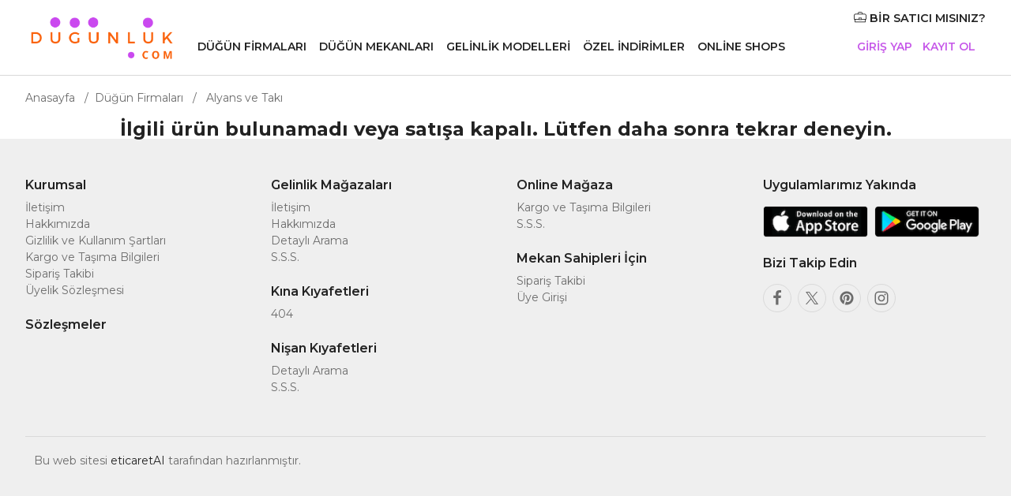

--- FILE ---
content_type: text/html; charset=UTF-8
request_url: https://www.dugunluk.com/kristal-taslardan-olusan-cicek-motifleri-kucuk-taslarla-suslemis-helen-model-gelin-taci-urun1466.html
body_size: 10366
content:
<html lang="tr-TR" prefix="og: http://ogp.me/ns#">
<head>
    <meta name="viewport" content="width=device-width, initial-scale=1.0">
  <meta http-equiv="Content-Type" content="text/html; charset=utf-8" />
<meta name="keywords" content="Serap Kuyumculuk / Avcılar, Serap Kuyumculuk / Avcılar şikayet, Serap Kuyumculuk / Avcılar Bilgi, Serap Kuyumculuk / Avcılar Hakkında, Serap Kuyumculuk / Avcılar İletişim, Serap Kuyumculuk / Avcılar Yorumlar, Serap Kuyumculuk / Avcılar Adres" />
<meta name="description" content="Serap Kuyumculuk / Avcılar iletişim ve adres bilgilerine, Serap Kuyumculuk / Avcılar hakkında yorum ve hizmetlerine web sitemiz üzerinden ulaşabilirsiniz. Dilerseniz yorum yapabilirsiniz." />
<meta http-equiv="x-dns-prefetch-control" content="on">
  <link rel="dns-prefetch" href="https://ajax.googleapis.com" /><meta name="robots" content="index, follow"/>
<meta name="Language" content="Turkish" />
<meta http-equiv="Content-Language" content="tr" />
<link rel="canonical" href="https://www.dugunluk.com/serap-kuyumculuk-avcilar"/>
<base href="https://www.dugunluk.com/" />

<meta property="og:url" content="https://www.dugunluk.com/kristal-taslardan-olusan-cicek-motifleri-kucuk-taslarla-suslemis-helen-model-gelin-taci-urun1466.html" />
<meta property="og:title" content="" />
<meta property="og:description" content="Serap Kuyumculuk / Avcılar iletişim ve adres bilgilerine, Serap Kuyumculuk / Avcılar hakkında yorum ve hizmetlerine web sitemiz üzerinden ulaşabilirsiniz. Dilerseniz yorum yapabilirsiniz." />
<meta property="og:image" content="https://www.dugunluk.com/include/resize.php?path=images/urunler/serap-kuyumculuk-avcilar-1466-1.jpeg" />

<meta property="product:brand" content="dugunluk">
<meta property="product:availability" content="">
<meta property="product:condition" content="new">
<meta property="product:price:amount" content="0,00">
<meta property="product:price:currency" content="TRY">
<meta property="product:retailer_item_id" content="1466">

<meta itemprop="name" content="Serap Kuyumculuk / Avcılar" />
<meta itemprop="url" content="https://www.dugunluk.com/kristal-taslardan-olusan-cicek-motifleri-kucuk-taslarla-suslemis-helen-model-gelin-taci-urun1466.html" />
<meta itemprop="creator" content="" />

<meta name="twitter:card" content="summary" />
<meta name="twitter:site" content="@" />
<meta name="twitter:title" content="" />
<meta name="twitter:description" content="Serap Kuyumculuk / Avcılar iletişim ve adres bilgilerine, Serap Kuyumculuk / Avcılar hakkında yorum ve hizmetlerine web sitemiz üzerinden ulaşabilirsiniz. Dilerseniz yorum yapabilirsiniz." />
<meta name="twitter:image" content="https://www.dugunluk.com/include/resize.php?path=images/urunler/serap-kuyumculuk-avcilar-1466-1.jpeg" /><title></title>
<link rel="shortcut icon" type="image/png" href="images/dugunluk-favicon-1.png"/>
<link rel="stylesheet" href="assets/css/all-css.php?v=5.2" />
<link rel="stylesheet" href="https://cdnjs.cloudflare.com/ajax/libs/limonte-sweetalert2/11.4.4/sweetalert2.min.css" integrity="sha512-y4S4cBeErz9ykN3iwUC4kmP/Ca+zd8n8FDzlVbq5Nr73gn1VBXZhpriQ7avR+8fQLpyq4izWm0b8s6q4Vedb9w==" crossorigin="anonymous" referrerpolicy="no-referrer" />
<link rel="stylesheet" href="https://cdnjs.cloudflare.com/ajax/libs/jquery-bar-rating/1.2.2/themes/css-stars.min.css" integrity="sha512-Epht+5WVzDSqn0LwlaQm6dpiVhajT713iLdBEr3NLbKYsiVB2RiN9kLlrR0orcvaKSbRoZ/qYYsmN1vk/pKSBg==" crossorigin="anonymous" referrerpolicy="no-referrer" />
<link rel="stylesheet" href="templates/dugunluk/style.css?v=5.2" />
<link rel="manifest" href="manifest.json"><link rel="stylesheet" href="assets/css/popup.cc.css?v=5.2" /><script type="text/javascript" src="//ajax.googleapis.com/ajax/libs/jquery/2.2.4/jquery.min.js"></script>
<link rel="stylesheet" href="assets/css/sepet-hizli.min.css" /><script>var currentact = 'urunDetay';</script>    <link rel="preconnect" href="https://fonts.googleapis.com">
    <link rel="preconnect" href="https://fonts.gstatic.com" crossorigin>
    <link href="https://fonts.googleapis.com/css2?family=Montserrat:ital,wght@0,100..900;1,100..900&display=swap" rel="stylesheet">
    <link rel="stylesheet" href="templates/dugunluk/css/WebBundleResponsive.css">
    <link rel="stylesheet" type="text/css" href="templates/dugunluk/css/style.css">

</head>
<body>

<header class="layoutHeader">
<span class="layoutHeader__hamburger app-header-menu-toggle">
<i class="svgIcon svgIcon__list-menu "><svg viewBox="0 0 18 20"><path
                d="M14.17 15.42a.5.5 0 01.09.992l-.09.008H1a.5.5 0 01-.09-.992L1 15.42h13.17zm2.927-5.76a.5.5 0 01.09.991l-.09.008H1a.5.5 0 01-.09-.991L1 9.659h16.097zm0-5.66a.5.5 0 01.09.992l-.09.008H1a.5.5 0 01-.09-.992L1 4h16.097z"
                fill-rule="nonzero"></path></svg></i></span>
    <a class="layoutHeader__logoAnchor app-analytics-event-click" href="/">
        <img src="/images/dugunluk-logo-png-templateLogo-1.png" alt="Düğünlük" width="214" height="32">
    </a>
    <nav class="layoutHeader__nav app-header-nav">
      <ul id='' class='layoutNavMenu app-header-list' ><li class="menu-item-164 menu-level-0 layoutNavMenu__anchor app-header-menu-itemAnchor app-analytics-track-event-click " >
                    <a href="dugun-firmalari" class="app-header-menu-itemAnchor app-analytics-track-event-click "  > Düğün Firmaları</a><div class="layoutNavMenuTab app-header-menu-itemDropdown" style="top: 95.9531px;">
<div class="layoutNavMenuTab__layout">

<div class="layoutNavMenuTabVenues">
<div class="layoutNavMenuTabVenues__categories">
<div class="layoutNavMenuTabVenuesList layoutNavMenuTabVenuesListBig">
<a class="layoutNavMenuTabVenues__title" href="dugun-firmalari">Düğün Firmaları</a>
<ul id='' class='layoutNavMenuTabVenuesList__content layoutNavMenuTabVenuesList__contentBig' ><li class="menu-item-167 menu-level-0 layoutNavMenuTabVenuesList__item menu-order-" >
                    <a href="gelinlikci" class="menu-title "  >  Gelinlikçi</a> </li><li class="menu-item-171 menu-level-0 layoutNavMenuTabVenuesList__item menu-order-" >
                    <a href="abiye-ve-nisanlik" class="menu-title "  >  Abiye ve Nişanlık</a> </li><li class="menu-item-201 menu-level-0 layoutNavMenuTabVenuesList__item menu-order-" >
                    <a href="dugun-davetiyesi" class="menu-title "  > Düğün Davetiyesi </a> </li><li class="menu-item-169 menu-level-0 layoutNavMenuTabVenuesList__item menu-order-" >
                    <a href="dugun-fotografcisi" class="menu-title "  >  Düğün Fotoğrafçısı</a> </li><li class="menu-item-198 menu-level-0 layoutNavMenuTabVenuesList__item menu-order-" >
                    <a href="dans-kursu" class="menu-title "  >  Dans Kursu</a> </li><li class="menu-item-197 menu-level-0 active layoutNavMenuTabVenuesList__item menu-order-" >
                    <a href="alyans-ve-taki" class="menu-title "  >  Alyans ve Takı</a> </li><li class="menu-item-188 menu-level-0 layoutNavMenuTabVenuesList__item menu-order-" >
                    <a href="gelin-aksesuarlari" class="menu-title "  > Gelin Aksesuarları</a> </li><li class="menu-item-190 menu-level-0 layoutNavMenuTabVenuesList__item menu-order-" >
                    <a href="gelin-ayakkabisi" class="menu-title "  > Gelin Ayakkabısı</a> </li><li class="menu-item-195 menu-level-0 layoutNavMenuTabVenuesList__item menu-order-" >
                    <a href="cicekci" class="menu-title "  > Çiçekçi </a> </li><li class="menu-item-192 menu-level-0 layoutNavMenuTabVenuesList__item menu-order-" >
                    <a href="dugun-pastasi" class="menu-title "  >  Düğün Pastası</a> </li><li class="menu-item-199 menu-level-0 layoutNavMenuTabVenuesList__item menu-order-" >
                    <a href="nikah-sekeri-ve-hediyelik" class="menu-title "  > Nikah Şekeri ve Hediyelik</a> </li><li class="menu-item-166 menu-level-0 layoutNavMenuTabVenuesList__item menu-order-" >
                    <a href="gelin-saci-ve-makyaji" class="menu-title "  >  Gelin Saçı ve Makyajı</a> </li><li class="menu-item-202 menu-level-0 layoutNavMenuTabVenuesList__item menu-order-" >
                    <a href="gelin-arabasi" class="menu-title "  > Gelin Arabası</a> </li><li class="menu-item-170 menu-level-0 layoutNavMenuTabVenuesList__item menu-order-" >
                    <a href="kina-ve-bekarliga-veda" class="menu-title "  > Kına ve Bekarlığa Veda</a> </li><li class="menu-item-165 menu-level-0 layoutNavMenuTabVenuesList__item menu-order-" >
                    <a href="muzik" class="menu-title "  > Müzik</a> </li><li class="menu-item-204 menu-level-0 layoutNavMenuTabVenuesList__item menu-order-" >
                    <a href="isik-ses-ve-duzenleme" class="menu-title "  > Işık, Ses ve Düzenleme</a> </li><li class="menu-item-203 menu-level-0 layoutNavMenuTabVenuesList__item menu-order-" >
                    <a href="catering-hizmeti" class="menu-title "  >  Catering Hizmeti</a> </li><li class="menu-item-189 menu-level-0 layoutNavMenuTabVenuesList__item menu-order-" >
                    <a href="guzellik-merkezi" class="menu-title "  > Güzellik Merkezi </a> </li><li class="menu-item-168 menu-level-0 layoutNavMenuTabVenuesList__item menu-order-" >
                    <a href="organizasyon" class="menu-title "  >  Organizasyon</a> </li><li class="menu-item-194 menu-level-0 layoutNavMenuTabVenuesList__item menu-order-" >
                    <a href="damatlik" class="menu-title "  > Damatlık </a> </li><li class="menu-item-200 menu-level-0 layoutNavMenuTabVenuesList__item menu-order-" >
                    <a href="evlilik-teklifi" class="menu-title "  > Evlilik Teklifi </a> </li><li class="menu-item-193 menu-level-0 layoutNavMenuTabVenuesList__item menu-order-" >
                    <a href="alternatif-fikirler" class="menu-title "  > Alternatif Fikirler</a> </li><li class="menu-item-196 menu-level-0 layoutNavMenuTabVenuesList__item menu-order-" >
                    <a href="balayi" class="menu-title "  >  Balayı </a> </li><li class="menu-item-191 menu-level-0 layoutNavMenuTabVenuesList__item menu-order-" >
                    <a href="evlendirme-dairesi" class="menu-title "  >  Evlendirme Dairesi </a> </li><li class="menu-item-245 menu-level-0 layoutNavMenuTabVenuesList__item menu-order-" >
                    <a href="beyaz-esya-ve-mobilya" class="menu-title "  > Beyaz Eşya ve Mobilya</a> </li><li class="menu-item-246 menu-level-0 layoutNavMenuTabVenuesList__item menu-order-" >
                    <a href="ev-tekstil-ve-ceyiz" class="menu-title "  > Ev Tekstil ve Çeyiz</a> </li>  </ul> 

</div>
</div>
</div>
</div>
</div> </li><li class="menu-item-172 menu-level-0 layoutNavMenu__anchor app-header-menu-itemAnchor app-analytics-track-event-click " >
                    <a href="dugun-mekanlari" class="app-header-menu-itemAnchor app-analytics-track-event-click "  > Düğün Mekanları</a><div class="layoutNavMenuTab app-header-menu-itemDropdown" style="top: 95.9531px;">
<div class="layoutNavMenuTab__layout">

<div class="layoutNavMenuTabVenues">
<div class="layoutNavMenuTabVenues__categories">
<div class="layoutNavMenuTabVenuesList layoutNavMenuTabVenuesListBig">
<a class="layoutNavMenuTabVenues__title" href="dugun-mekanlari">Düğün Mekanları</a>
<ul id='' class='layoutNavMenuTabVenuesList__content layoutNavMenuTabVenuesList__contentBig' ><li class="menu-item-180 menu-level-0 layoutNavMenuTabVenuesList__item menu-order-" >
                    <a href="dugun-salonlari" class="menu-title "  >  Düğün Salonları</a> </li><li class="menu-item-183 menu-level-0 layoutNavMenuTabVenuesList__item menu-order-" >
                    <a href="kulupler-davet-alanlari" class="menu-title "  >  Kulüpler/Davet Alanları</a> </li><li class="menu-item-181 menu-level-0 layoutNavMenuTabVenuesList__item menu-order-" >
                    <a href="nikah-sonrasi-yemegi" class="menu-title "  >  Nikah Sonrası Yemeği</a> </li><li class="menu-item-184 menu-level-0 layoutNavMenuTabVenuesList__item menu-order-" >
                    <a href="restoranlar" class="menu-title "  >  Restoranlar</a> </li><li class="menu-item-185 menu-level-0 layoutNavMenuTabVenuesList__item menu-order-" >
                    <a href="sosyal-tesisler" class="menu-title "  >  Sosyal Tesisler</a> </li><li class="menu-item-186 menu-level-0 layoutNavMenuTabVenuesList__item menu-order-" >
                    <a href="tarihi-mekanlar" class="menu-title "  >  Tarihi Mekanlar</a> </li><li class="menu-item-182 menu-level-0 layoutNavMenuTabVenuesList__item menu-order-" >
                    <a href="tekne-dugunu" class="menu-title "  >  Tekne Düğünü</a> </li><li class="menu-item-243 menu-level-0 layoutNavMenuTabVenuesList__item menu-order-" >
                    <a href="kir-dugunu-alanlari" class="menu-title "  > Kır Düğünü Alanları</a> </li><li class="menu-item-244 menu-level-0 layoutNavMenuTabVenuesList__item menu-order-" >
                    <a href="nikah-salonlari" class="menu-title "  > Nikah Salonları</a> </li><li class="menu-item-187 menu-level-0 layoutNavMenuTabVenuesList__item menu-order-" >
                    <a href="oteller" class="menu-title "  > Oteller</a> </li><li class="menu-item-179 menu-level-0 layoutNavMenuTabVenuesList__item menu-order-" >
                    <a href="soz-nisan-kina-mekanlari" class="menu-title "  > Söz, Nişan, Kına Mekanları</a> </li>  </ul> 

</div>
</div>
</div>
</div>
</div> </li><li class="menu-item-247 menu-level-0 layoutNavMenu__anchor app-header-menu-itemAnchor app-analytics-track-event-click " >
                    <a href="gelinlik-modelleri" class="app-header-menu-itemAnchor app-analytics-track-event-click "  > Gelinlik Modelleri</a><div class="layoutNavMenuTab app-header-menu-itemDropdown" style="top: 95.9531px;">
<div class="layoutNavMenuTab__layout">

<div class="layoutNavMenuTabVenues">
<div class="layoutNavMenuTabVenues__categories">
<div class="layoutNavMenuTabVenuesList layoutNavMenuTabVenuesListBig">
<a class="layoutNavMenuTabVenues__title" href="gelinlik-modelleri">Gelinlik Modelleri</a>
<ul id='' class='layoutNavMenuTabVenuesList__content layoutNavMenuTabVenuesList__contentBig' ><li class="menu-item-248 menu-level-0 layoutNavMenuTabVenuesList__item menu-order-" >
                    <a href="a-kesim-gelinlikler" class="menu-title "  > A Kesim Gelinlikler</a> </li><li class="menu-item-249 menu-level-0 layoutNavMenuTabVenuesList__item menu-order-" >
                    <a href="balik-gelinlikler" class="menu-title "  > Balık Gelinlikler</a> </li><li class="menu-item-250 menu-level-0 layoutNavMenuTabVenuesList__item menu-order-" >
                    <a href="bohem-gelinlikler" class="menu-title "  > Bohem Gelinlikler</a> </li><li class="menu-item-251 menu-level-0 layoutNavMenuTabVenuesList__item menu-order-" >
                    <a href="helen-gelinlikler" class="menu-title "  > Helen Gelinlikler</a> </li><li class="menu-item-259 menu-level-0 layoutNavMenuTabVenuesList__item menu-order-" >
                    <a href="kinalik-ve-bindalli" class="menu-title "  > Kınalık ve Bindallı</a> </li><li class="menu-item-252 menu-level-0 layoutNavMenuTabVenuesList__item menu-order-" >
                    <a href="kisa-gelinlikler" class="menu-title "  > Kısa Gelinlikler</a> </li><li class="menu-item-258 menu-level-0 layoutNavMenuTabVenuesList__item menu-order-" >
                    <a href="nikah-elbisesi" class="menu-title "  > Nikah Elbisesi</a> </li><li class="menu-item-253 menu-level-0 layoutNavMenuTabVenuesList__item menu-order-" >
                    <a href="prenses-gelinlikler" class="menu-title "  > Prenses Gelinlikler</a> </li><li class="menu-item-254 menu-level-0 layoutNavMenuTabVenuesList__item menu-order-" >
                    <a href="sade-gelinlikler" class="menu-title "  > Sade Gelinlikler</a> </li><li class="menu-item-255 menu-level-0 layoutNavMenuTabVenuesList__item menu-order-" >
                    <a href="straplez-gelinlikler" class="menu-title "  > Straplez Gelinlikler</a> </li><li class="menu-item-256 menu-level-0 layoutNavMenuTabVenuesList__item menu-order-" >
                    <a href="tesettur-gelinlikler" class="menu-title "  > Tesettür Gelinlikler</a> </li><li class="menu-item-257 menu-level-0 layoutNavMenuTabVenuesList__item menu-order-" >
                    <a href="vintage-gelinlikler" class="menu-title "  > Vintage Gelinlikler</a> </li>  </ul> 

</div>
</div>
</div>
</div>
</div> </li><li class="menu-item-240 menu-level-0 layoutNavMenu__anchor app-header-menu-itemAnchor app-analytics-track-event-click " >
                    <a href="ozel-indirimler" class="app-header-menu-itemAnchor app-analytics-track-event-click "  > Özel İndirimler</a> </li><li class="menu-item-242 menu-level-0 layoutNavMenu__anchor app-header-menu-itemAnchor app-analytics-track-event-click " >
                    <a href="online-shops" class="app-header-menu-itemAnchor app-analytics-track-event-click "  > Online Shops</a> </li>  </ul>     </nav>
    <div class="layoutHeader__overlay app-header-menu-toggle app-header-menu-overlay" style="top: 95.9531px;"></div>
    <div class="layoutHeader__authArea app-header-auth-area">

        <div class="layoutHeader__authNoLoggedArea app-header-auth-area">
                        <a class="layoutHeader__vendorAuth" rel="nofollow" href="ac/register">
                  <i class="svgIcon svgIcon__briefcase layoutHeader__vendorAuthIcon">

                      <svg viewBox="0 0 48 41">
                          <path d="M44.3 27.917h.933V13.925c0-1.46-1.199-2.86-3.057-3.625H5.825c-1.859.766-3.058 2.164-3.058 3.625v13.992h14.866V24.39a1 1 0 011-1h10.734a1 1 0 011 1v3.527H44.3zm-2.133 2h-11.8v.51a1 1 0 01-1 1H18.633a1 1 0 01-1-1v-.51h-11.8v8.564h36.334v-8.564zM14.567 8.3v-.51c0-3.797 2.855-7.035 6.533-7.035h5.8c3.68 0 6.533 3.236 6.533 7.036V8.3h8.935a1 1 0 01.358.066c2.655 1.02 4.507 3.115 4.507 5.559v14.992a1 1 0 01-1 1h-2.066v9.564a1 1 0 01-1 1H4.833a1 1 0 01-1-1v-9.564H1.767a1 1 0 01-1-1V13.925c0-2.445 1.852-4.54 4.509-5.559a1 1 0 01.358-.066h8.933zm13.8 21.126V25.39h-8.734v4.036h8.734zm3.066-21.635c0-2.747-2.018-5.036-4.533-5.036h-5.8c-2.513 0-4.533 2.29-4.533 5.036V8.3h14.866v-.51z"
                                fill-rule="nonzero"></path>
                      </svg>

                  </i>
                  BİR SATICI MISINIZ?
              </a>
              <ul class="layoutNavMenuAuth">
                  <li class="layoutNavMenuAuth__item">
                      <a href="ac/login" class="layoutNavMenuAuth__anchor">Giriş Yap</a>
                  </li>
                  <li class="layoutNavMenuAuth__item">
                      <a href="ac/register" class="layoutNavMenuAuth__anchor">Kayıt Ol</a>
                  </li>
              </ul>
          

        </div>
    </div>
</header>
<main id="layoutMain" class="layoutMain">
        <article class="article-urundetay-box">
                                                        


            <nav class="storefrontBreadcrumb app-storefront-breadcrumb">
                <nav class="breadcrumb app-breadcrumb">
                    <ul class="breadcrumb__list">
                        <li>
                            <a href="/"> Anasayfa </a>
                        </li>
                      <li><a class="" href="/dugun-firmalari">Düğün Firmaları</a></li> <li><a class="" href="/alyans-ve-taki"> Alyans ve Takı</a></li><script type="application/ld+json">    {
      "@context": "https://schema.org/",
      "@type": "BreadcrumbList",
      "itemListElement": [{
        "@type": "ListItem",
        "position": 1,
        "name": "Ana Sayfa",
        "item": "https://www.dugunluk.com/"  
      },{
            "@type": "ListItem",
            "position": 2,
            "name": "Düğün Firmaları",
            "item": "https://www.dugunluk.com/dugun-firmalari"
          },{
            "@type": "ListItem",
            "position": 3,
            "name": " Alyans ve Takı",
            "item": "https://www.dugunluk.com/alyans-ve-taki"
          },{
            "@type": "ListItem",
            "position": 4,
            "name": "Serap Kuyumculuk / Avcılar",
            "item": "https://www.dugunluk.com/serap-kuyumculuk-avcilar"
          }]}</script>                    </ul>
                </nav>
            </nav>

        <center><h2>İlgili ürün bulunamadı veya satışa kapalı. Lütfen daha sonra tekrar deneyin.</h2></center>

            <script defer="" src="templates/dugunluk/js/WebBundleResponsiveMarketplaceStorefront.js"></script>

            <script>
                var pageGlobals = {
                    reduced: ''
                    ,
                    currentPageData: {
                        "resultVendorsIds": [2154763, 770738, 680398, 90886, 67334, 1889285, 2134939, 2116279, 2119219, 1874451, 2119641, 2143552, 1914597, 656091, 1005645, 2070760, 2130285, 1985109, 2128725, 2158015, 2157249, 119211, 2091181, 918475],
                        "zOrigen": 1
                    }
                    ,
                    loggedUserInfo: {"isLogged": false}
                    ,
                    common: {
                        "environment": {

                        },
                        "platform": {
                            "reducedPlatform": "",
                            "isDesktop": true,
                            "isMobile": false,
                            "isApp": false,
                            "mobilePlatform": "mobile",
                            "apps": {
                                "appVersion": null,
                                "usersApp": {
                                    "isCurrentPlatform": false,
                                    "isAndroid": false,
                                    "isIOS": false,
                                    "proxy": {
                                        "isProxyBarsEnabled": false,
                                        "isShowNativeLoginEnabled": false,
                                        "areHappyMomentsEnabled": true,
                                        "isNativeShareAvailable": false,
                                        "isListingCounterFiltersEnabled": false
                                    }
                                },
                                "vendorsApp": {
                                    "isCurrentPlatform": false,
                                    "isAndroid": false,
                                    "isIOS": false,
                                    "proxy": {"isProxyBarsEnabled": false, "isIOSProxyBarsFullControlEnabled": false}
                                },
                                "isAppUsersNativeSignUpLayerEnabled": false
                            }
                        },

                    }
                    ,
                    experiments: {

                    }
                };
            </script>
            <script>
                globals = {

                    tracking: {
                        universalAnalytics: {

                        }, analytics: {}, leadTracking: {
                            "SECTION_FORM": "s-form",
                            "SECTION_FORM_2STEPS": "s-form-2steps",
                            "SECTION_MULTILEAD_CATEGORY": "s-multicategory_",
                            "SECTION_VENUE_LIST_VRM": "s-venue-list-vrm",
                            "SECTION_VENUE_LIST_VRM_SLIDER": "s-venue-list-vrm-slider",
                            "ACTION_RUN": "a-run",
                            "ACTION_RUN_CUPON": "a-run-cupon",
                            "ACTION_RUN_EVENT": "a-run-event",
                            "ACTION_RUN_HALF": "a-run-half",
                            "ACTION_RUN_CUPON_HALF": "a-run-cupon-half",
                            "ACTION_RUN_EVENT_HALF": "a-run-event-half",
                            "ACTION_RUN_NO_AUTH": "a-run-no-auth",
                            "ACTION_RUN_CUPON_NO_AUTH": "a-run-cupon-no-auth",
                            "ACTION_RUN_EVENT_NO_AUTH": "a-run-event-no-auth",
                            "ACTION_SHOW_STEP2_NO_AUTH": "a-step2-no-auth",
                            "ACTION_SHOW_CUPON_STEP2_NO_AUTH": "a-step2-cupon-no-auth",
                            "ACTION_SHOW_EVENT_STEP2_NO_AUTH": "a-step2-event-no-auth",
                            "ACTION_CANCEL_HALF": "a-cancel-half",
                            "ACTION_CANCEL_CUPON_HALF": "a-cancel-cupon-half",
                            "ACTION_CANCEL_EVENT_HALF": "a-cancel-event-half",
                            "ACTION_CANCEL_STEP1_NO_AUTH": "a-cancel-step1-no-auth",
                            "ACTION_CANCEL_CUPON_STEP1_NO_AUTH": "a-cancel-step1-cupon-no-auth",
                            "ACTION_CANCEL_EVENT_STEP1_NO_AUTH": "a-cancel-step1-event-no-auth",
                            "ACTION_CANCEL_STEP2_NO_AUTH": "a-cancel-step2-no-auth",
                            "ACTION_CANCEL_CUPON_STEP2_NO_AUTH": "a-cancel-step2-cupon-no-auth",
                            "ACTION_CANCEL_EVENT_STEP2_NO_AUTH": "a-cancel-step2-event-no-auth",
                            "ACTION_EDIT_HALF": "a-edit-half",
                            "ACTION_EDIT_CUPON_HALF": "a-edit-cupon-half",
                            "ACTION_EDIT_EVENT_HALF": "a-edit-event-half",
                            "ACTION_RUN_MULTILEAD": "a-run-multi",
                            "ACTION_STEP1_MULTILEAD": "a-step1-multi",
                            "ACTION_SHOW": "a-show",
                            "ACTION_SHOW_VLIST": "a-show-vlist",
                            "ACTION_STEP1_VLIST": "a-step1-vlist",
                            "ACTION_RUN_VLIST": "a-run-vlist"
                        }, isUnifiedImpressionTracking: "1"
                    },
                    formInsert: {"MOBILE_UNKNOWN": 50, "DESKTOP_MULTI_CATEGORY_LEAD": 73, "DESKTOP_VENUE_LIST_VRM": 84},
                    zonaOrigen: {

                    },
                    navigationTraces: {},
                };

            </script>
              </article>
  </main>
<footer class="layoutFooter">
    <div class="linkingFooterUS">
        <div class="linkingFooterUS__wedding">
            <section class="linkingFooterUS__item weddingwireUS">
                <div class="linkingFooterUS__title">Kurumsal</div>
                <ul class="linkingFooterUS__list">
                  <li lass="linkingFooterUS__listItem"><a href="ac/iletisim" class="linkingFooterUS__listLink ot-sdk-show-settings">İletişim</a></li><li lass="linkingFooterUS__listItem"><a href="ic/hakkimizda" class="linkingFooterUS__listLink ot-sdk-show-settings">Hakkımızda</a></li><li lass="linkingFooterUS__listItem"><a href="ic/gizlilik-ve-kullanim-sartlari" class="linkingFooterUS__listLink ot-sdk-show-settings">Gizlilik ve Kullanım Şartları</a></li><li lass="linkingFooterUS__listItem"><a href="ic/kargo-ve-tasima-bilgileri" class="linkingFooterUS__listLink ot-sdk-show-settings">Kargo ve Taşıma Bilgileri</a></li><li lass="linkingFooterUS__listItem"><a href="ac/siparistakip" class="linkingFooterUS__listLink ot-sdk-show-settings">Sipariş Takibi</a></li><li lass="linkingFooterUS__listItem"><a href="ic/uyelik-sozlesmesi-1" class="linkingFooterUS__listLink ot-sdk-show-settings">Üyelik Sözleşmesi</a></li>                </ul>
            </section>
            <section class="linkingFooterUS__item moreUS">
                <div class="linkingFooterUS__title">Sözleşmeler</div>
                <ul class="linkingFooterUS__list">
                                  </ul>
            </section>
        </div>
        <div class="linkingFooterUS__planning">
            <section class="linkingFooterUS__item findUS">
                <div class="linkingFooterUS__title">Gelinlik Mağazaları</div>
                <ul class="linkingFooterUS__list">
                  <li lass="linkingFooterUS__listItem"><a href="ac/iletisim" class="linkingFooterUS__listLink ot-sdk-show-settings">İletişim</a></li><li lass="linkingFooterUS__listItem"><a href="ic/hakkimizda" class="linkingFooterUS__listLink ot-sdk-show-settings">Hakkımızda</a></li><li lass="linkingFooterUS__listItem"><a href="arama_sp.html" class="linkingFooterUS__listLink ot-sdk-show-settings">Detaylı Arama</a></li><li lass="linkingFooterUS__listItem"><a href="ac/sss" class="linkingFooterUS__listLink ot-sdk-show-settings">S.S.S.</a></li>                </ul>
            </section>
            <section class="linkingFooterUS__item planningUS">
                <div class="linkingFooterUS__title">Kına Kıyafetleri</div>
                <ul class="linkingFooterUS__list">
                  <li lass="linkingFooterUS__listItem"><a href="ic/404" class="linkingFooterUS__listLink ot-sdk-show-settings">404</a></li>                </ul>
            </section>
            <section class="linkingFooterUS__item planningUS">
                <div class="linkingFooterUS__title">Nişan Kıyafetleri</div>
                <ul class="linkingFooterUS__list">
                  <li lass="linkingFooterUS__listItem"><a href="arama_sp.html" class="linkingFooterUS__listLink ot-sdk-show-settings">Detaylı Arama</a></li><li lass="linkingFooterUS__listItem"><a href="ac/sss" class="linkingFooterUS__listLink ot-sdk-show-settings">S.S.S.</a></li>                </ul>
            </section>
        </div>
        <div class="linkingFooterUS__more">

            <section class="linkingFooterUS__item goingUS">
                <div class="linkingFooterUS__title">Online Mağaza</div>
                <ul class="linkingFooterUS__list">
                  <li lass="linkingFooterUS__listItem"><a href="ic/kargo-ve-tasima-bilgileri" class="linkingFooterUS__listLink ot-sdk-show-settings">Kargo ve Taşıma Bilgileri</a></li><li lass="linkingFooterUS__listItem"><a href="ac/sss" class="linkingFooterUS__listLink ot-sdk-show-settings">S.S.S.</a></li>                </ul>
            </section>
            <section class="linkingFooterUS__item vendorUS">
                <div class="linkingFooterUS__title">Mekan Sahipleri İçin</div>
                <ul class="linkingFooterUS__list">
                  <li lass="linkingFooterUS__listItem"><a href="ac/siparistakip" class="linkingFooterUS__listLink ot-sdk-show-settings">Sipariş Takibi</a></li><li lass="linkingFooterUS__listItem"><a href="ic/uye-girisi" class="linkingFooterUS__listLink ot-sdk-show-settings">Üye Girişi</a></li>                </ul>
            </section>
        </div>
        <div class="linkingFooterUS__app">
            <section class="appsLinks">
                <div class="linkingFooter__title"> Uygulamlarımız Yakında</div>

                <ul class="appsLinks__list">
                    <li class="app-store-badge-ios">
                        <a rel="nofollow noopener noreferrer" target="_blank"
                           href=""
                           title="App Store">
                            <img src="https://www.weddingwire.com/assets/img/footer/appstore.png"
                                 srcset="https://www.weddingwire.com/assets/img/footer/appstore@2x.png 2x"
                                 alt="App Store" width="140" height="42" loading="lazy">
                        </a>
                    </li>
                    <li class="app-store-badge-android">
                        <a rel="nofollow noopener noreferrer" target="_blank"
                           href=""
                           title="Google Play">
                            <img src="https://www.weddingwire.com/assets/img/footer/googleplay.png"
                                 srcset="https://www.weddingwire.com/assets/img/footer/googleplay@2x.png 2x"
                                 alt="Google Play" width="140" height="42" loading="lazy">
                        </a>
                    </li>
                </ul>
            </section>
            <section class="socialLinks">
                <div class="linkingFooter__title">Bizi Takip Edin</div>
                <ul class="socialLinks__list">
                    <li>
                        <a class="socialLinks__item" rel="nofollow noopener noreferrer"
                           href="" title="Facebook" target="_blank">
                            <i class="svgIcon svgIcon__facebook ">
                                <svg viewBox="0 0 1792 1792">
                                    <path d="M1343 12v264h-157q-86 0-116 36t-30 108v189h293l-39 296h-254v759H734V905H479V609h255V391q0-186 104-288.5T1115 0q147 0 228 12z"></path>
                                </svg>
                            </i> </a>
                    </li>
                    <li>
                        <a class="socialLinks__item" rel="nofollow noopener noreferrer"
                           href="" title="Twitter" target="_blank">
                            <i class="svgIcon svgIcon__twitter ">
                                <svg viewBox="0 0 20 20">
                                    <path d="M2.039 2l6.177 8.825L2 18h1.4l5.442-6.282L13.239 18H18l-6.525-9.321L17.261 2h-1.399L10.85 7.785 6.8 2H2.04zm2.057 1.101h2.188L15.942 16.9h-2.187L4.096 3.1z"></path>
                                </svg>
                            </i> </a>
                    </li>
                    <li>
                        <a class="socialLinks__item" rel="nofollow noopener noreferrer"
                           href="" title="Pinterest" target="_blank">
                            <i class="svgIcon svgIcon__pinterest ">
                                <svg viewBox="0 0 1792 1792">
                                    <path d="M1664 896q0 209-103 385.5T1281.5 1561 896 1664q-111 0-218-32 59-93 78-164 9-34 54-211 20 39 73 67.5t114 28.5q121 0 216-68.5t147-188.5 52-270q0-114-59.5-214T1180 449t-255-63q-105 0-196 29t-154.5 77-109 110.5-67 129.5T377 866q0 104 40 183t117 111q30 12 38-20 2-7 8-31t8-30q6-23-11-43-51-61-51-151 0-151 104.5-259.5T904 517q151 0 235.5 82t84.5 213q0 170-68.5 289T980 1220q-61 0-98-43.5T859 1072q8-35 26.5-93.5t30-103T927 800q0-50-27-83t-77-33q-62 0-105 57t-43 142q0 73 25 122l-99 418q-17 70-13 177-206-91-333-281T128 896q0-209 103-385.5T510.5 231 896 128t385.5 103T1561 510.5 1664 896z"></path>
                                </svg>
                            </i> </a>
                    </li>
                    <li>
                        <a class="socialLinks__item" rel="nofollow noopener noreferrer"
                           href="" title="Instagram" target="_blank">
                            <i class="svgIcon svgIcon__instagram ">
                                <svg viewBox="0 0 1792 1792">
                                    <path d="M1152 896q0-106-75-181t-181-75-181 75-75 181 75 181 181 75 181-75 75-181zm138 0q0 164-115 279t-279 115-279-115-115-279 115-279 279-115 279 115 115 279zm108-410q0 38-27 65t-65 27-65-27-27-65 27-65 65-27 65 27 27 65zM896 266q-7 0-76.5-.5t-105.5 0-96.5 3-103 10T443 297q-50 20-88 58t-58 88q-11 29-18.5 71.5t-10 103-3 96.5 0 105.5.5 76.5-.5 76.5 0 105.5 3 96.5 10 103T297 1349q20 50 58 88t88 58q29 11 71.5 18.5t103 10 96.5 3 105.5 0 76.5-.5 76.5.5 105.5 0 96.5-3 103-10 71.5-18.5q50-20 88-58t58-88q11-29 18.5-71.5t10-103 3-96.5 0-105.5-.5-76.5.5-76.5 0-105.5-3-96.5-10-103T1495 443q-20-50-58-88t-88-58q-29-11-71.5-18.5t-103-10-96.5-3-105.5 0-76.5.5zm768 630q0 229-5 317-10 208-124 322t-322 124q-88 5-317 5t-317-5q-208-10-322-124t-124-322q-5-88-5-317t5-317q10-208 124-322t322-124q88-5 317-5t317 5q208 10 322 124t124 322q5 88 5 317z"></path>
                                </svg>
                            </i> </a>
                    </li>
                </ul>
            </section>

        </div>
        <div class="linkingFooterUS__copyright">


            <p>Bu web sitesi <a href="https://eticaretai.com" target="_blank"> eticaretAI</a> tarafından hazırlanmıştır.</p>
 <a href="https://baskavadi.com" style="display: none">Pendik Escort</a>
 <a href="https://baskavadi.com" style="display: none">Kartal Escort</a>
 <a href="https://baskavadi.com" style="display: none">Maltepe Escort</a>
        </div>
    </div>
</footer>
<aside class="siderbar-categories">
    <form action="page.php" method="get">
        <button class="fa fa-search" data-js="open" href="#searchForm"  aria-label="Ara"></button>
        <input type="text" name="str" id="" placeholder="Marka,Ürün veya kategori ara" value=""
               autocomplete="off"  aria-label="Arama Alanı">
        <input type="hidden" name="act" value="arama">
        <button name="close"><i class="fa fa-times"></i></button>
    </form>
  <ul id='' class='main-category' ><li class="menu-item-164 menu-level-0 " >
                    <a href="dugun-firmalari" class=" "  >  <img src="images/kategoriler/dugun-firmalari-ikon-164.jpg" width="" height="" class="" alt="Düğün Firmaları"><span>Düğün Firmaları</span></a><div class="sub-category category-level-2"> <h3>Düğün Firmaları</h3><ul id='' class='' ><li class="menu-item-167 menu-level-0 " >
                    <a href="gelinlikci" class=" "  > <img src="images/kategoriler/-gelinlikci-sets-167.jpg" width="" height="" class="" alt=" Gelinlikçi"><span> Gelinlikçi</span></a> </li><li class="menu-item-171 menu-level-0 " >
                    <a href="abiye-ve-nisanlik" class=" "  > <img src="images/kategoriler/-abiye-ve-nisanlik-sets-171.jpg" width="" height="" class="" alt=" Abiye ve Nişanlık"><span> Abiye ve Nişanlık</span></a> </li><li class="menu-item-201 menu-level-0 " >
                    <a href="dugun-davetiyesi" class=" "  > <img src="images/kategoriler/dugun-davetiyesi--sets-201.jpg" width="" height="" class="" alt="Düğün Davetiyesi "><span>Düğün Davetiyesi </span></a> </li><li class="menu-item-169 menu-level-0 " >
                    <a href="dugun-fotografcisi" class=" "  > <img src="images/kategoriler/-dugun-fotografcisi-sets-169.jpg" width="" height="" class="" alt=" Düğün Fotoğrafçısı"><span> Düğün Fotoğrafçısı</span></a> </li><li class="menu-item-198 menu-level-0 " >
                    <a href="dans-kursu" class=" "  > <img src="images/kategoriler/-dans-kursu-sets-198.jpg" width="" height="" class="" alt=" Dans Kursu"><span> Dans Kursu</span></a> </li><li class="menu-item-188 menu-level-0 " >
                    <a href="gelin-aksesuarlari" class=" "  > <img src="images/kategoriler/pastaci-sets-188.jpg" width="" height="" class="" alt="Gelin Aksesuarları"><span>Gelin Aksesuarları</span></a> </li><li class="menu-item-197 menu-level-0 active " >
                    <a href="alyans-ve-taki" class=" "  > <img src="images/kategoriler/-alyans-ve-taki-sets-197.jpg" width="" height="" class="" alt=" Alyans ve Takı"><span> Alyans ve Takı</span></a> </li><li class="menu-item-190 menu-level-0 " >
                    <a href="gelin-ayakkabisi" class=" "  > <img src="images/kategoriler/ayakkabi-ve-aksesuar--sets-190.webp" width="" height="" class="" alt="Gelin Ayakkabısı"><span>Gelin Ayakkabısı</span></a> </li><li class="menu-item-195 menu-level-0 " >
                    <a href="cicekci" class=" "  > <img src="images/kategoriler/cicekci--sets-195.jpg" width="" height="" class="" alt="Çiçekçi "><span>Çiçekçi </span></a> </li><li class="menu-item-192 menu-level-0 " >
                    <a href="dugun-pastasi" class=" "  > <img src="images/kategoriler/-dugun-pastasi-sets-192.jpg" width="" height="" class="" alt=" Düğün Pastası"><span> Düğün Pastası</span></a> </li><li class="menu-item-199 menu-level-0 " >
                    <a href="nikah-sekeri-ve-hediyelik" class=" "  > <img src="images/kategoriler/nikah-sekeri-ve-hediyelik-sets-199.webp" width="" height="" class="" alt="Nikah Şekeri ve Hediyelik"><span>Nikah Şekeri ve Hediyelik</span></a> </li><li class="menu-item-166 menu-level-0 " >
                    <a href="gelin-saci-ve-makyaji" class=" "  > <img src="images/kategoriler/-gelin-saci-ve-makyaji-sets-166.jpg" width="" height="" class="" alt=" Gelin Saçı ve Makyajı"><span> Gelin Saçı ve Makyajı</span></a> </li><li class="menu-item-202 menu-level-0 " >
                    <a href="gelin-arabasi" class=" "  > <img src="images/kategoriler/gelin-arabasi-sets-202.jpg" width="" height="" class="" alt="Gelin Arabası"><span>Gelin Arabası</span></a> </li><li class="menu-item-170 menu-level-0 " >
                    <a href="kina-ve-bekarliga-veda" class=" "  > <img src="images/kategoriler/-muzik-kina-ve-bekarliga-veda-sets-170.jpg" width="" height="" class="" alt="Kına ve Bekarlığa Veda"><span>Kına ve Bekarlığa Veda</span></a> </li><li class="menu-item-165 menu-level-0 " >
                    <a href="muzik" class=" "  > <img src="images/kategoriler/dugun-mekani-sets-165.jpg" width="" height="" class="" alt="Müzik"><span>Müzik</span></a> </li><li class="menu-item-204 menu-level-0 " >
                    <a href="isik-ses-ve-duzenleme" class=" "  > <img src="images/kategoriler/isik--ses-ve-duzenleme-sets-204.jpg" width="" height="" class="" alt="Işık, Ses ve Düzenleme"><span>Işık, Ses ve Düzenleme</span></a> </li><li class="menu-item-203 menu-level-0 " >
                    <a href="catering-hizmeti" class=" "  > <img src="images/kategoriler/-catering-hizmeti-sets-203.jpg" width="" height="" class="" alt=" Catering Hizmeti"><span> Catering Hizmeti</span></a> </li><li class="menu-item-189 menu-level-0 " >
                    <a href="guzellik-merkezi" class=" "  > <img src="images/kategoriler/guzellik-merkezi--sets-189.jpg" width="" height="" class="" alt="Güzellik Merkezi "><span>Güzellik Merkezi </span></a> </li><li class="menu-item-168 menu-level-0 " >
                    <a href="organizasyon" class=" "  > <img src="images/kategoriler/-organizasyon-sets-168.jpg" width="" height="" class="" alt=" Organizasyon"><span> Organizasyon</span></a> </li><li class="menu-item-194 menu-level-0 " >
                    <a href="damatlik" class=" "  > <img src="images/kategoriler/damatlik--sets-194.jpg" width="" height="" class="" alt="Damatlık "><span>Damatlık </span></a> </li><li class="menu-item-200 menu-level-0 " >
                    <a href="evlilik-teklifi" class=" "  > <img src="images/kategoriler/evlilik-teklifi--sets-200.jpg" width="" height="" class="" alt="Evlilik Teklifi "><span>Evlilik Teklifi </span></a> </li><li class="menu-item-193 menu-level-0 " >
                    <a href="alternatif-fikirler" class=" "  > <img src="images/kategoriler/alternatif-fikirler-sets-193.jpg" width="" height="" class="" alt="Alternatif Fikirler"><span>Alternatif Fikirler</span></a> </li><li class="menu-item-196 menu-level-0 " >
                    <a href="balayi" class=" "  > <img src="images/kategoriler/-balayi--sets-196.jpg" width="" height="" class="" alt=" Balayı "><span> Balayı </span></a> </li><li class="menu-item-191 menu-level-0 " >
                    <a href="evlendirme-dairesi" class=" "  > <img src="images/kategoriler/-evlendirme-dairesi--sets-191.jpg" width="" height="" class="" alt=" Evlendirme Dairesi "><span> Evlendirme Dairesi </span></a> </li><li class="menu-item-245 menu-level-0 " >
                    <a href="beyaz-esya-ve-mobilya" class=" "  > <img src="https://dummyimage.com/305x455/ddd/000" width="" height="" class="" alt="Beyaz Eşya ve Mobilya"><span>Beyaz Eşya ve Mobilya</span></a> </li><li class="menu-item-246 menu-level-0 " >
                    <a href="ev-tekstil-ve-ceyiz" class=" "  > <img src="https://dummyimage.com/305x455/ddd/000" width="" height="" class="" alt="Ev Tekstil ve Çeyiz"><span>Ev Tekstil ve Çeyiz</span></a> </li><li class="menu-item-16420 menu-level-0 menu-item-more" >
                    <a href="dugun-firmalari" class=" "  > <i class="fa fa-th" aria-hidden="true"></i><span>Tüm Ürünler</span></a> </li>  </ul> </div> </li><li class="menu-item-172 menu-level-0 " >
                    <a href="dugun-mekanlari" class=" "  >  <img src="images/kategoriler/dugun-mekanlari-ikon-172.jpg" width="" height="" class="" alt="Düğün Mekanları"><span>Düğün Mekanları</span></a><ul id='' class='' ><li class="menu-item-180 menu-level-1 menu-active" >
                    <a href="dugun-salonlari" class=" "  >  <img src="https://dummyimage.com/55x55/ddd/000" width="" height="" class="" alt=" Düğün Salonları"><span> Düğün Salonları</span></a> </li>  </ul> <div class="sub-category category-level-2"> <h3>Düğün Mekanları</h3><ul id='' class='' ><li class="menu-item-182 menu-level-0 " >
                    <a href="tekne-dugunu" class=" "  > <img src="images/kategoriler/-tekne-dugunu-sets-182.jpg" width="" height="" class="" alt=" Tekne Düğünü"><span> Tekne Düğünü</span></a> </li><li class="menu-item-186 menu-level-0 " >
                    <a href="tarihi-mekanlar" class=" "  > <img src="images/kategoriler/-tarihi-mekanlar-sets-186.jpg" width="" height="" class="" alt=" Tarihi Mekanlar"><span> Tarihi Mekanlar</span></a> </li><li class="menu-item-179 menu-level-0 " >
                    <a href="soz-nisan-kina-mekanlari" class=" "  > <img src="images/kategoriler/-soz--nisan-mekanlari-sets-179.webp" width="" height="" class="" alt="Söz, Nişan, Kına Mekanları"><span>Söz, Nişan, Kına Mekanları</span></a> </li><li class="menu-item-185 menu-level-0 " >
                    <a href="sosyal-tesisler" class=" "  > <img src="images/kategoriler/-sosyal-tesisler-sets-185.jpg" width="" height="" class="" alt=" Sosyal Tesisler"><span> Sosyal Tesisler</span></a> </li><li class="menu-item-184 menu-level-0 " >
                    <a href="restoranlar" class=" "  > <img src="images/kategoriler/-restoranlar-sets-184.jpg" width="" height="" class="" alt=" Restoranlar"><span> Restoranlar</span></a> </li><li class="menu-item-181 menu-level-0 " >
                    <a href="nikah-sonrasi-yemegi" class=" "  > <img src="images/kategoriler/-nikah-sonrasi-yemegi-sets-181.jpeg" width="" height="" class="" alt=" Nikah Sonrası Yemeği"><span> Nikah Sonrası Yemeği</span></a> </li><li class="menu-item-183 menu-level-0 " >
                    <a href="kulupler-davet-alanlari" class=" "  > <img src="images/kategoriler/-kulupler-davet-alanlari-sets-183.jpg" width="" height="" class="" alt=" Kulüpler/Davet Alanları"><span> Kulüpler/Davet Alanları</span></a> </li><li class="menu-item-180 menu-level-0 " >
                    <a href="dugun-salonlari" class=" "  > <img src="images/kategoriler/-dugun-salonlari-sets-180.jpg" width="" height="" class="" alt=" Düğün Salonları"><span> Düğün Salonları</span></a> </li><li class="menu-item-187 menu-level-0 " >
                    <a href="oteller" class=" "  > <img src="images/kategoriler/oteller-sets-187.jpg" width="" height="" class="" alt="Oteller"><span>Oteller</span></a> </li><li class="menu-item-243 menu-level-0 " >
                    <a href="kir-dugunu-alanlari" class=" "  > <img src="https://dummyimage.com/305x455/ddd/000" width="" height="" class="" alt="Kır Düğünü Alanları"><span>Kır Düğünü Alanları</span></a> </li><li class="menu-item-244 menu-level-0 " >
                    <a href="nikah-salonlari" class=" "  > <img src="https://dummyimage.com/305x455/ddd/000" width="" height="" class="" alt="Nikah Salonları"><span>Nikah Salonları</span></a> </li><li class="menu-item-17220 menu-level-0 menu-item-more" >
                    <a href="dugun-mekanlari" class=" "  > <i class="fa fa-th" aria-hidden="true"></i><span>Tüm Ürünler</span></a> </li>  </ul> </div> </li><li class="menu-item-241 menu-level-0 " >
                    <a href="cekilis" class=" "  >  <img src="images/kategoriler/cekilis-ikon-241.png" width="" height="" class="" alt="Çekiliş"><span>Çekiliş</span></a><div class="sub-category category-level-2"> <h3>Çekiliş</h3><ul id='' class='' ><li class="menu-item-24120 menu-level-0 menu-item-more" >
                    <a href="cekilis" class=" "  > <i class="fa fa-th" aria-hidden="true"></i><span>Tüm Ürünler</span></a> </li>  </ul> </div> </li><li class="menu-item-240 menu-level-0 " >
                    <a href="ozel-indirimler" class=" "  >  <img src="images/kategoriler/ozel-indirimler-ikon-240.jpg" width="" height="" class="" alt="Özel İndirimler"><span>Özel İndirimler</span></a><div class="sub-category category-level-2"> <h3>Özel İndirimler</h3><ul id='' class='' ><li class="menu-item-24020 menu-level-0 menu-item-more" >
                    <a href="ozel-indirimler" class=" "  > <i class="fa fa-th" aria-hidden="true"></i><span>Tüm Ürünler</span></a> </li>  </ul> </div> </li>  </ul>     <script>
        $(".layoutHeader__hamburger,.siderbar-categories form button[name=close").click(function(){

            $(".siderbar-categories").toggleClass("active");
            return false;
        });
        $(".siderbar-categories > ul >li >a").click(function () {

            if ($(this).next().find("div")) {
                $("body").addClass("overflow");
                $(".siderbar-categories > ul > li.menu-active").removeClass("menu-active");
                $(this).closest("li").addClass("menu-active");
                return false;
            }


        });
    </script>
</aside>
    <link rel="stylesheet" type="text/css" href="templates/dugunluk/plugins/fancyBox/jquery.fancybox.min.css">
    <script src="templates/dugunluk/plugins/fancyBox/jquery.fancybox.min.js"></script>
<script src="templates/dugunluk/plugins/countdown/js/countdown.js"></script>
<div class="drawer js-drawer drawer-content-wrapper" id="drawer-1">
		<div class="drawer-content drawer__content">
			<div class=" drawer__body js-drawer__body flex flex-col w-full h-full justify-between items-middle bg-white rounded">
				<div class="w-full flex justify-between items-center relative px-5 py-4 border-b border-gray-100">
					<h2 class="font-semibold font-serif text-lg m-0 text-heading flex items-center"><span class="text-xl mr-2 mb-1"><svg stroke="currentColor" fill="currentColor" stroke-width="0" viewBox="0 0 512 512" height="1em" width="1em" xmlns="http://www.w3.org/2000/svg">
								<path fill="none" stroke-linecap="round" stroke-linejoin="round" stroke-width="32" d="M320 264l-89.6 112-38.4-44.88"></path>
								<path fill="none" stroke-linecap="round" stroke-linejoin="round" stroke-width="32" d="M80 176a16 16 0 00-16 16v216c0 30.24 25.76 56 56 56h272c30.24 0 56-24.51 56-54.75V192a16 16 0 00-16-16zm80 0v-32a96 96 0 0196-96h0a96 96 0 0196 96v32"></path>
							</svg></span>Alışveriş Sepetim</h2><button class="js-drawer__close inline-flex text-base items-center justify-center text-gray-500 p-2 focus:outline-none transition-opacity hover:text-red-400"><svg stroke="currentColor" fill="currentColor" stroke-width="0" viewBox="0 0 512 512" height="1em" width="1em" xmlns="http://www.w3.org/2000/svg">
							<path d="M289.94 256l95-95A24 24 0 00351 127l-95 95-95-95a24 24 0 00-34 34l95 95-95 95a24 24 0 1034 34l95-95 95 95a24 24 0 0034-34z"></path>
						</svg><span class="font-sens text-sm text-gray-500 hover:text-red-400 ml-1 js-drawer__close">Kapat</span></button>
				</div>
				<div class="overflow-y-scroll flex-grow scrollbar-hide w-full max-h-full" id="sepet-hizli-urunler"></div>


				<div class="mx-5 my-3 hizli-sepet-footer">
				<ul id="sepet-sub-info"></ul>
				<div class="border-t mb-4"></div>
			
						<div class="pointer" onclick="window.location.href='ac/sepet';"><button class="w-full py-2 px-3 rounded-lg bg-emerald-500 flex items-center justify-between bg-heading text-sm sm:text-base focus:outline-none transition duration-300 hizli-button-sepet"><span class="align-middle font-bold" id="satin-al-bilgi">Sepete Git</span></button></div>

						<div class="pointer" onclick="window.location.href='ac/sepet/hizli';"><button class="w-full py-2 px-3 rounded-lg bg-emerald-500 flex items-center justify-between bg-heading text-sm sm:text-base text-white focus:outline-none transition duration-300 hizli-button-siparis"><span class="align-middle font-bold" id="satin-al-bilgi">Siparişi Tamamla</span></button></div>
					</div>
			</div>
		</div>
		<div class="drawer-handle"><i class="drawer-handle-icon"></i></div>
	</div>
	<script>$(function() { $.get('update.php',function(data){ if(data == 'r_finished') window.location.href = 'ac/tamamlandi'; console.log('Cron kontrolü tamamlandı. ('+data+')'); }); });</script><div class="powered-by"><a class="shopphp" title="ShopPHP" href="https://www.shopphp.net/" target="_blank"> ShopPHP</a> | v5</div><script type="text/javascript" src="assets/js/all-js.php" type="text/javascript"></script>
<script src="https://cdnjs.cloudflare.com/ajax/libs/limonte-sweetalert2/11.4.4/sweetalert2.min.js" integrity="sha512-vDRRSInpSrdiN5LfDsexCr56x9mAO3WrKn8ZpIM77alA24mAH3DYkGVSIq0mT5coyfgOlTbFyBSUG7tjqdNkNw==" crossorigin="anonymous" referrerpolicy="no-referrer"></script><script src="https://cdnjs.cloudflare.com/ajax/libs/jquery-bar-rating/1.2.2/jquery.barrating.min.js" integrity="sha512-nUuQ/Dau+I/iyRH0p9sp2CpKY9zrtMQvDUG7iiVY8IBMj8ZL45MnONMbgfpFAdIDb7zS5qEJ7S056oE7f+mCXw==" crossorigin="anonymous" referrerpolicy="no-referrer"></script><script src="templates/dugunluk/temp.js" type="text/javascript"></script>
<script language="javascript" type="text/javascript">$(document).ready(function() { tempStart(); });</script><script src="assets/js/drawer.min.js" type="text/javascript"></script>
</body>
</html>

--- FILE ---
content_type: text/css
request_url: https://www.dugunluk.com/templates/dugunluk/style.css?v=5.2
body_size: 2015
content:
/*

Theme Name: Mumi Creative Shophp  TemasÄ±
Theme URI: http://shopphp.mumicreative.net/
Author:Mumi Creative
 Author URI: http://www.mumicreative.com/
 Description: Mumi Creative LisanslÄ± ÃœrÃ¼nÃ¼dÃ¼r!

*/
[data-control=""],[data-control="0"]{display:none!important}
.BreadCrumb {
    color: #4d5053;
}

table.sepet th {
    color: #fff;
    background-color: #c658e9;
    line-height: 20px;
    font-weight: 500;
}

table.sepet th, table.sepet td {
    padding: .5em !important;
    font-size: 15px;
    height: auto;
}

table.sepet td.liste-adres_duzenle .textBox:after,
table.sepet td.liste-adres_sil .textBox:after,
table.sepet td.liste-siparis_detaylar .textBox:after,
table.sepet td.liste-iptal .textBox:after,
table.sepet td.liste-degistir .textBox:after,
table.sepet td.liste-siparis_tekrarla .textBox:after {
    color: #c658e9;
}

.sf-neutral-button {
    background: #c658e9;
    min-width: 125px;
    line-height: 35px;
    font-size: 13px;
    font-weight: normal;
    text-transform: uppercase;
    height: auto;
    padding: 0px;
    border: 0PX;
}

.sf-neutral-button:hover {
    background: #c658e9;
    border-bottom: 3px solid #c658e9;
}
form {
    display: block;
}

.sf-form-item-fullwidth .sf-text-label {

    color: #595959;
    font-size: 13px;

    font-weight: bold;

}

.whatsapp_tabela {
    margin-bottom: 0;
    margin-top: 0;
}
.whatsapp_tabela .wrap {
    float: left;
    border: 1px solid #dfdfdf;
    background: #fdfdfd;
    padding: 10px;
    border-radius: 5px;
    padding-left: 7px;
    padding-right: 7px;
    min-width: 100%;
    display: flex;
    align-items: center;
}
.whatsapp_tabela .wrap .icon i.fa {
    font-size: 40px;
}
.whatsapp_tabela .wrap .icon {
    display: block;
    float: left;
    width: 40px;
    padding-left: 0px;
}
.whatsapp_tabela .wrap .right {
    color: #9fa2a7;
    display: block;
    float: left;
    line-height: 20px;
}
.whatsapp_tabela .wrap .right p.slogan {

    display: none;
}
.whatsapp_tabela .wrap .right p.number {
    font-size: 18px;
    margin: 0;
}
.whatsapp_tabela .wrap .right p.title {
    font-size: 11px;
    margin: 0;
}

.product_varyant > .whatsapp_tabela {
    width: 52%;
    padding-left: 10px;
}

.soru {

    display: flex;
    align-items: center;
}
.articlepage a {
    background: #292929;
    color: #fff;
    padding: 0 25px;
    display: inline-block;
    font-size: 14px;
    font-weight: 400;
    height: 42px;
    line-height: 42px;
    text-transform: capitalize;
    border-radius: 3px;
}
.articlepage a:hover{
    color:#fff;
    background: #c09578;
}
.articlepage {
    display: flex;
    align-items: center;
    justify-content: center;
    margin-bottom: 25px;
}

.powered-by{
    display:none!important;
}

.urunSecimTable {
    width: 100%;
    border: 0px;
    border-radius: 0;
    margin-top: 0px !important;
    margin-bottom: 0px !important;
    clear: both;
    padding: 0px;
}
.urunSecimTable .UrunSecenekleri {
    display: none;
}
.urunSecimTable td {
    padding: 0px;
}


.language-selector {
    display: flex;
    text-align: center;
    align-items: center;
    justify-content: center;
    position: relative;
    border-left: 1px solid #e5e5e5;
    padding-left: 3.9rem;
    cursor: pointer;
    z-index: 90;
    width: 150px;
    float: right;
}

@media (min-width: 991px) and (max-width: 1440px) {
    .language-selector {
        padding-left: 1rem
    }
}

.language-selector .language-button {
    display: flex;
    align-items: center;
    font-size: 1.1rem;
    font-weight: 600;
    position: relative
}

.language-selector .language-button span {
    display: none
}

.language-selector .language-button b, .language-selector .language-button span {
    font-weight: 600;
    font-style: normal
}

.language-selector .language-button b {
    display: block;
    text-align: left;
    font-size: 1.3rem;
    color: #000;
    font-weight: 400
}

.language-selector .language-button > i {
    display: flex;
    align-items: center
}

.language-selector .language-button > i img {
    width: 18px;
    margin-right: 1rem
}

.language-selector .language-button > i .de, .language-selector .language-button > i .fr, .language-selector .language-button > i .si, .language-selector .language-button > i .ar, .language-selector .language-button > i .ma, .language-selector .language-button > i .it, .language-selector .language-button > i .ru, .language-selector .language-button > i .uk, .language-selector .language-button > i .gr, .language-selector .language-button > i .en {
    display: none !important
}

.language-selector .language-content {
    display: none;
    position: absolute;
    top: 100%;
    width: 100%;
    min-width: 15rem;
    border: 1px solid #e5e5e5;
    border-radius: .2rem;
    padding: 10px 5px;
    z-index: 50;
    background-color: #fff;
    flex-wrap: wrap;
    left: -1px
}

.language-selector .language-content li {
    width: 100%;
    display: flex;
    line-height: 3rem
}

.language-selector .language-content li a {
    display: flex;
    color: #141414;
    font-size: 1.2rem;
    cursor: pointer;
    transition: all .2s ease-in-out
}

.language-selector .language-content li a:hover {
    color: #ed5f1f
}

.language-selector .language-content li a span {
    display: block
}

.language-selector .language-content li a i {
    margin-right: 1rem
}

.language-selector .language-content li a i img {
    width: 18px
}

.language-selector:hover .language-content {
    display: flex
}

@media (max-width: 991px) {
    .language-selector {
        display: none !important
    }
}
#google_translate_element2 {
    display: none;
}

.change-lang b {
    margin-left: 10px;
}

.change-lang strong {
    display: none;
}
.change-lang {
    display: flex;
    align-items: center;
}
.language-selector .language-content strong {
    display: none;
}

.language-selector .language-content img {
    width: 35px;
    margin-right: 10px;
}
.customer-show-left-close {
    position: absolute;
    right: 10px;
    font-size: 21px;
    top:10px;
}
#shopphp-login .menu_head:hover, #shopphp-login .menu_head.active {
    background-color: #c658e9;
}
.sf-neutral-button {
    background: #c658e9 !important;
    border-radius: 3px!important;
    height: 45px!important;
    font-size: 15px!important;
    margin-bottom:25px;
}

.register-tab label.active {
    background-color: #0d335d !important;
    color: white !important;
}
table.sepet td.liste-siparis_yazdir .textBox:after{
    color: #000000;
}
#main-login-form {
    margin-bottom: 35px;
    border-radius: 4px;
    box-shadow: 0 0 46.1px 2.9px rgb(0 0 0 / 10%);
}
#main-login-form .userLoginBtn {
    background-color: #0e335d !important;
    color: #fff;
}
#main-login-form .QuickMember {
    background-color: #ed552e !important;
    color: #fff;
}
.sepet-goster {
    background-color: #000000 !important;
    border-radius: 0 !important;
}
textarea:focus, input[type="text"]:focus, input[type="password"]:focus, input[type="datetime"]:focus, input[type="datetime-local"]:focus, input[type="date"]:focus, input[type="month"]:focus, input[type="time"]:focus, input[type="week"]:focus, input[type="number"]:focus, input[type="email"]:focus, input[type="url"]:focus, input[type="search"]:focus, input[type="tel"]:focus, input[type="color"]:focus, .uneditable-input:focus {
    border-color: transparent;
    outline: 0;
    outline: thin dotted \9;
    -webkit-box-shadow: none;
    -moz-box-shadow: none;
    box-shadow: none;
}
#orderBy, #cat-limit {
    background-color: #efefef;
    border: 00;
}

.siderbar-categories {
    position: fixed;
    left: -200%;
    top: 0;
    background-color: #fff;
    width: 100%;
    transition: 0.5s linear;
    z-index: 2;
}

.siderbar-categories.active {
    left: 0;
    transition: 0.6s linear;
}

.siderbar-categories > ul {
    height: 100vh;
    overflow: scroll;
    padding-bottom: 132px;
}

.siderbar-categories > ul > li.menu-level-0 > a {
    font-size: 11px;
    display: block;
    background-color: #f5f5f5;
    width: 75px;
    text-align: center;
    padding-bottom: 10px;
    padding-top: 10px;
    border-bottom: 1px solid #e7e7e7;
    color: #989898;
    border-right: 1px solid #ededed;
}

.siderbar-categories > ul > li.menu-level-0 > a > span {
    display: block;
    margin-top: 7px;
    letter-spacing: -0.1px;
    padding: 0px 5px;
}

.siderbar-categories > ul > li.menu-level-0 > a > img {
    width: 55px;
    border-radius: 100%;
    border: 1px solid #c2c4f3;
}

.siderbar-categories > ul > li.menu-level-0.menu-active > div {
    display: block;
}

.siderbar-categories > ul > li.menu-level-0.menu-active > a img {
    border-color: #faa055;
}

.siderbar-categories > ul > li.menu-level-0.menu-active > a {
    color: #faa055;
    background-color: #fff;
}

.siderbar-categories > ul > li.menu-level-0 > div ul li a img {
    border-radius: 4px;
    margin-bottom: 5px;
    width: 100%;
    border: 1px solid #f0f0f0;
}

.siderbar-categories > ul > li.menu-level-0 > div ul li {
    flex: 0 0 33.33%;
    padding: 5px;
    text-align: center;
    font-size: 12px;
    float: left;
    width: 33.33%;
}

.siderbar-categories > ul > li.menu-level-0 > div ul {
    display: flex;
    height: 567px;
    flex-wrap: wrap;
    overflow: auto;
    flex-flow: wrap;
    padding-bottom: 100px;
    align-content: flex-start;
}

.siderbar-categories > ul > li.menu-level-0 > div {
    display: none;
    position: absolute;
    right: 0;
    top: 0px;
    background-color: #fff;
    width: calc(100% - 75px);
    height: 100vh;
    top: calc(0px - -55px);
}

.siderbar-categories > ul > li.menu-level-0 > div > span {
    font-size: 17px;
    margin: 0;
    padding-left: 10px;
    margin-top: 15px;
    display: block;
    color: #f87f0a;
}

.siderbar-categories form button {
    position: absolute;
    border: 0px;
    background-color: transparent;
    font-size: 16px;
    top: 20px;
    left: 15px;
    width: 20px;
    height: 20px;
}

.siderbar-categories form input::placeholder {
    font-style: normal;
    color: #9e9e9e;
}

.siderbar-categories form input {
    width: 90%;
    flex: 1 1 100%;
    border-radius: 0px;
    border: 2px solid #e5e5e5;
    padding: 10px;
    border-radius: 11px;
    padding-left: 35px;
    font-size: 14px;
    height: 40px;
    box-shadow: 0px 0px 10px rgb(0 0 0 / 11%);
}

.siderbar-categories form {
    background-color: #f5f5f5;
    padding: 10px;
    display: block;
    position: relative;
    border-bottom: 1px solid #e8e8e8;
    box-shadow: 0px -5px 15px rgb(0 0 0 / 0.45);
    z-index: 2;
    width: 100%;
}

.siderbar-categories > ul > li.menu-level-0 > div ul li.menu-item-more .fa {
    border-radius: 4px;
    margin-bottom: 5px;
    border: 1px solid #f0f0f0;
    display: block;
    height: 118px;
    display: flex;
    align-items: center;
    justify-content: center;
    font-size: 27px;
    color: #f16c01;
}.siderbar-categories > ul > li.menu-level-0 > div h3 {
     padding: 25px 10px 10px;
     font-size: 15px;
 }

.siderbar-categories > ul > li > ul {
    display: none;
}
.siderbar-categories form button[name=close] {
    right: 13px;
    left: inherit;
}

h3.homeArticlesTile__title a {
    text-align: left;
    display: -webkit-box;
    -webkit-line-clamp: 2;
    -webkit-line-clamp: 2;
    height: auto;
    max-height: 50px;
    -webkit-line-clamp: 2;
    -webkit-box-orient: vertical;
    overflow: hidden;
    display: -webkit-box;
    display: -moz-box;
    display: -ms-box;
    display: box;
}

#shopphp-login .menu_head a small {
    float: right;
    background-color: #000;
    color: #fff;
    width: 25px;
    text-align: center;
    border-radius: 3px;
}
.article-login-box .vendorTileGallery__slide {
    height: 150px;
}


element.style {
}
.scrollSnap.app-scroll-snap-wrapper.scrollSnap--overlay + button svg {
    width: 25px;
    height: auto;
}
.scrollSnap.app-scroll-snap-wrapper.scrollSnap--overlay + button {
    position: absolute;
    top: 15px;
    left: 15px;
}

.vendorTile__content .timer span span {
    font-size: 10px;
    text-transform: uppercase;
}

.vendorTile__content .timer span b {
    font-size: 11px;
    color: #c464e3;
}

.vendorTile__content .timer {
    border: 1px solid #fafafa;
    text-align: center;
    padding: 1.5px;
    background-color: #f8f8f8;
    border-radius: 3px;
    position: absolute;
    margin-top: -52px;
    left: 5px;
    width: calc(100% - 12px);
}

.scrollSnap--overlay + i.svgIcon.svgIcon__briefcase.layoutHeader__vendorAuthIcon ,.scrollSnap.app-scroll-snap-wrapper.scrollSnap--overlay + button +script+ i.svgIcon.svgIcon__briefcase.layoutHeader__vendorAuthIcon{
    position: absolute;
    top: 15px;
    right: 15px;
    width: 28px;
    height: auto;
}

--- FILE ---
content_type: text/css
request_url: https://www.dugunluk.com/templates/dugunluk/css/WebBundleResponsive.css
body_size: 57481
content:


:root {
  --layout-padding: 1rem;
  --gap: 1rem;
  --modal-padding-x: 1rem;
  --modal-padding-y: 1.75rem
}

@media (min-width: 768px) {
  :root {
    --gap: 1.5rem;
    --modal-padding-x: 1.5rem
  }
}

@media (min-width: 768px)and (max-width: 1023px) {
  :root {
    --layout-padding: 1.5rem
  }
}

@media (min-width: 1024px) {
  :root {
    --layout-padding: 2rem
  }
}

@keyframes showNotification {
  0% {
    opacity: 0;
    margin-top: -.5rem
  }
  to {
    opacity: 1;
    margin-top: 0
  }
}

@keyframes hideNotification {
  0% {
    opacity: 1;
    margin-top: 0
  }
  to {
    opacity: 0;
    margin-top: -.5rem
  }
}

@keyframes showModal {
  0% {
    opacity: 0;
    transform: translate3d(0, 50%, 0)
  }
  to {
    opacity: 1;
    transform: translateZ(0)
  }
}

@keyframes showBackdrop {
  0% {
    opacity: 0
  }
  to {
    opacity: 1
  }
}

.link, a {
  color: #222
}

.link:hover, a:hover {
  color: #088f95
}

.sectionLeadTile__link, .link, a {
  transition: color .15s
}

@keyframes showFromBottom {
  0% {
    transform: translateY(1rem);
    opacity: 0
  }
  to {
    transform: unset;
    opacity: 1
  }
}

.sectionNavigation:after, .vendorMessage:after, .layoutHeader:after {
  border-bottom: 1px solid #d9d9d9;
  content: "";
  z-index: 1;
  width: 100vw;
  position: absolute;
  left: 50%;
  bottom: 0;
  margin-left: -50vw
}

* {
  box-sizing: border-box;
  margin: 0;
  padding: 0
}

body {
  text-rendering: optimizeLegibility;
  min-height: 100vh;
  color: #222
}

ul {
  list-style-type: none
}

img {
  max-width: 100%;
  height: auto;
  border: 0
}

a {
  text-decoration: none
}

a:focus {
  outline-color: #1961d9
}

button, input, optgroup, select, textarea {
  color: inherit;
  font: inherit;
  font-style: inherit;
  font-variant-ligatures: inherit;
  font-variant-caps: inherit;
  font-variant-numeric: inherit;
  font-variant-east-asian: inherit;
  font-weight: inherit;
  font-stretch: inherit;
  font-size: inherit;
  line-height: inherit;
  font-family: inherit;
  margin: 0
}

button {
  border: unset;
  background-color: unset;
  cursor: pointer
}

button:focus, button:focus-visible {
  box-shadow: 0 0 0 2px #1961d9;
  -webkit-box-shadow: 0 0 0 2px #1961d9;
  outline: unset
}

a:focus:not(:focus-visible), button:focus:not(:focus-visible) {
  box-shadow: none;
  outline: unset
}

input:-webkit-autofill {
  -webkit-box-shadow: 0 0 0 30px #fff inset
}

.hidden.hidden {
  display: none
}

.img-trace {
  width: 0;
  height: 0;
  position: absolute
}

fieldset, dialog {
  border: none
}

body {
  font-size: 1rem;
  line-height: 1.5rem;
  font-family:"Montserrat", sans-serif;
  font-style: normal;
  font-weight: 400
}

.link {
  text-decoration: none;
  cursor: pointer
}

.link--more {
  text-decoration: underline;
  font-weight: 600
}

.svgIcon {
  width: 16px;
  height: 16px;
  display: inline-block;
  line-height: 0
}

.svgIcon svg {
  width: 100%;
  height: 100%
}

object.svgIcon {
  pointer-events: none
}

.srOnly {
  position: absolute;
  width: 1px;
  height: 1px;
  padding: 0;
  margin: -1px;
  overflow: hidden;
  clip: rect(0, 0, 0, 0);
  border: 0
}

#onetrust-banner-sdk button:focus-visible {
  box-shadow: 0 0 0 2px #1961d9;
  -webkit-box-shadow: 0 0 0 2px #1961d9;
  outline: none;
  border-color: transparent
}

body {
  background-color: #fff;
  overflow-x: hidden
}

.layoutHeader, .layoutMain, .layoutFooter {
  padding: 0 var(--layout-padding);
  max-width: 1360px;
  margin: 0 auto
}

.layoutHeader, .layoutMain {
  margin-bottom: 1rem
}

.layoutSkipMain {
  left: -999px;
  position: absolute;
  top: auto;
  width: 1px;
  height: 1px;
  overflow: hidden;
  z-index: -999
}

.layoutSkipMain:focus-visible, .layoutSkipMain:active {
  background: #fff;
  box-shadow: 0 2px 8px #00000026;
  border-radius: .5rem;
  left: auto;
  top: auto;
  width: auto;
  height: auto;
  overflow: auto;
  margin: 1rem;
  padding: 1rem;
  border: 3px solid #6c6c6c;
  text-align: center;
  font-size: 1.125rem;
  z-index: 999
}

.fullScreen--closeButton {
  margin-top: 1.5rem;
  text-align: right;
  display: block;
  opacity: .65
}

.button {
  display: flex;
  align-items: center;
  justify-content: center;
  padding: .69rem 1rem;
  font-weight: 600;
  width: 100%;
  border-radius: .5rem;
  background-color: transparent;
  border: 1px solid transparent
}

.button--primary {
  color: #fff;
  background-color: #19b5bc;
  transition: all .15s;
  cursor: pointer;
  background-position: center
}

.button--primary .svgIcon {
  fill: #fff
}

@media (hover: hover) {
  .button--primary:hover {
    color: #fff;
    background-color: #088f95
  }

  .button--primary:hover .svgIcon {
    fill: #fff
  }
}

.button--primary:active {
  background-color: #088f95
}

.button--primary[disabled] {
  background-color: #d9d9d9;
  cursor: not-allowed;
  pointer-events: none
}

.button--primary:focus, .button--primary:focus-visible {
  box-shadow: 0 0 0 2px #1961d9;
  -webkit-box-shadow: 0 0 0 2px #1961d9;
  outline: none;
  border-color: transparent
}

.button--primary:focus:not(:focus-visible) {
  background-color: #088f95
}

.button--primary.loading {
  background-image: url("data:image/svg+xml,%3Csvg xmlns='http://www.w3.org/2000/svg' viewBox='0 0 100 100'%3E%3Cstyle%3E.a%7Bfill:%23FFFFFF;%7D%3C/style%3E%3Ccircle cx='30' cy='50' r='6' class='a'%3E%3Canimate attributeName='opacity' dur='1s' values='0;1;0' repeatCount='indefinite' begin='0.1'/%3E%3C/circle%3E%3Ccircle cx='50' cy='50' r='6' class='a'%3E%3Canimate attributeName='opacity' dur='1s' values='0;1;0' repeatCount='indefinite' begin='0.2'/%3E%3C/circle%3E%3Ccircle cx='70' cy='50' r='6' class='a'%3E%3Canimate attributeName='opacity' dur='1s' values='0;1;0' repeatCount='indefinite' begin='0.3'/%3E%3C/circle%3E%3C/svg%3E");
  background-repeat: no-repeat;
  background-position: center;
  color: transparent;
  pointer-events: none
}

.button--primary.loading * {
  color: transparent;
  fill: transparent
}

.button--primary.loadingBlock {
  pointer-events: none
}

.button--primary.loadingBlock:after {
  background-image: url("data:image/svg+xml,%3Csvg xmlns='http://www.w3.org/2000/svg' viewBox='0 0 100 100'%3E%3Cstyle%3E.a%7Bfill:%23FFFFFF;%7D%3C/style%3E%3Ccircle cx='30' cy='50' r='6' class='a'%3E%3Canimate attributeName='opacity' dur='1s' values='0;1;0' repeatCount='indefinite' begin='0.1'/%3E%3C/circle%3E%3Ccircle cx='50' cy='50' r='6' class='a'%3E%3Canimate attributeName='opacity' dur='1s' values='0;1;0' repeatCount='indefinite' begin='0.2'/%3E%3C/circle%3E%3Ccircle cx='70' cy='50' r='6' class='a'%3E%3Canimate attributeName='opacity' dur='1s' values='0;1;0' repeatCount='indefinite' begin='0.3'/%3E%3C/circle%3E%3C/svg%3E");
  background-repeat: no-repeat;
  background-position: center;
  content: "";
  height: 1.5rem;
  width: 1.5rem;
  margin-left: .5rem;
  background-size: 2rem
}

.button--secondary {
  color: #19b5bc;
  border-color: #19b5bc;
  transition: all .15s;
  cursor: pointer;
  background-position: center
}

.button--secondary .svgIcon {
  fill: #19b5bc
}

@media (hover: hover) {
  .button--secondary:hover {
    color: #fff;
    border-color: #19b5bc;
    background-color: #19b5bc
  }

  .button--secondary:hover .svgIcon {
    fill: #fff
  }
}

.button--secondary:active {
  color: #fff;
  border-color: #088f95;
  background-color: #088f95
}

.button--secondary:active .svgIcon {
  fill: #fff
}

.button--secondary[disabled] {
  color: #6c6c6c;
  border-color: #d9d9d9;
  background-color: #efefef;
  cursor: not-allowed;
  pointer-events: none
}

.button--secondary[disabled] .svgIcon {
  fill: #6c6c6c
}

.button--secondary:focus, .button--secondary:focus-visible {
  box-shadow: 0 0 0 2px #1961d9;
  -webkit-box-shadow: 0 0 0 2px #1961d9;
  outline: none;
  border-color: transparent
}

.button--secondary:focus:not(:focus-visible) {
  color: #fff;
  border-color: #088f95;
  background-color: #088f95
}

.button--secondary:focus:not(:focus-visible) .svgIcon {
  fill: #fff
}

.button--secondary.loading {
  background-image: url("data:image/svg+xml,%3Csvg xmlns='http://www.w3.org/2000/svg' viewBox='0 0 100 100'%3E%3Cstyle%3E.a%7Bfill:%2319B5BC;%7D%3C/style%3E%3Ccircle cx='30' cy='50' r='6' class='a'%3E%3Canimate attributeName='opacity' dur='1s' values='0;1;0' repeatCount='indefinite' begin='0.1'/%3E%3C/circle%3E%3Ccircle cx='50' cy='50' r='6' class='a'%3E%3Canimate attributeName='opacity' dur='1s' values='0;1;0' repeatCount='indefinite' begin='0.2'/%3E%3C/circle%3E%3Ccircle cx='70' cy='50' r='6' class='a'%3E%3Canimate attributeName='opacity' dur='1s' values='0;1;0' repeatCount='indefinite' begin='0.3'/%3E%3C/circle%3E%3C/svg%3E");
  background-repeat: no-repeat;
  background-position: center;
  color: transparent;
  pointer-events: none
}

.button--secondary.loading * {
  color: transparent;
  fill: transparent
}

.button--secondary.loadingBlock {
  pointer-events: none
}

.button--secondary.loadingBlock:after {
  background-image: url("data:image/svg+xml,%3Csvg xmlns='http://www.w3.org/2000/svg' viewBox='0 0 100 100'%3E%3Cstyle%3E.a%7Bfill:%2319B5BC;%7D%3C/style%3E%3Ccircle cx='30' cy='50' r='6' class='a'%3E%3Canimate attributeName='opacity' dur='1s' values='0;1;0' repeatCount='indefinite' begin='0.1'/%3E%3C/circle%3E%3Ccircle cx='50' cy='50' r='6' class='a'%3E%3Canimate attributeName='opacity' dur='1s' values='0;1;0' repeatCount='indefinite' begin='0.2'/%3E%3C/circle%3E%3Ccircle cx='70' cy='50' r='6' class='a'%3E%3Canimate attributeName='opacity' dur='1s' values='0;1;0' repeatCount='indefinite' begin='0.3'/%3E%3C/circle%3E%3C/svg%3E");
  background-repeat: no-repeat;
  background-position: center;
  content: "";
  height: 1.5rem;
  width: 1.5rem;
  margin-left: .5rem;
  background-size: 2rem
}

.button--tertiary {
  color: #222;
  border-color: #d9d9d9;
  transition: all .15s;
  cursor: pointer;
  background-position: center
}

.button--tertiary .svgIcon {
  fill: #222
}

@media (hover: hover) {
  .button--tertiary:hover {
    color: #222;
    border-color: #8c8c8c
  }

  .button--tertiary:hover .svgIcon {
    fill: #222
  }
}

.button--tertiary:active {
  color: #222;
  border-color: #6c6c6c
}

.button--tertiary:active .svgIcon {
  fill: #222
}

.button--tertiary[disabled] {
  color: #6c6c6c;
  border-color: #d9d9d9;
  background-color: #efefef;
  cursor: not-allowed;
  pointer-events: none
}

.button--tertiary[disabled] .svgIcon {
  fill: #6c6c6c
}

.button--tertiary:focus, .button--tertiary:focus-visible {
  box-shadow: 0 0 0 2px #1961d9;
  -webkit-box-shadow: 0 0 0 2px #1961d9;
  outline: none;
  border-color: transparent
}

.button--tertiary:focus:not(:focus-visible) {
  color: #222;
  border-color: #6c6c6c
}

.button--tertiary:focus:not(:focus-visible) .svgIcon {
  fill: #222
}

.button--tertiary.loading {
  background-image: url("data:image/svg+xml,%3Csvg xmlns='http://www.w3.org/2000/svg' viewBox='0 0 100 100'%3E%3Cstyle%3E.a%7Bfill:%23222222;%7D%3C/style%3E%3Ccircle cx='30' cy='50' r='6' class='a'%3E%3Canimate attributeName='opacity' dur='1s' values='0;1;0' repeatCount='indefinite' begin='0.1'/%3E%3C/circle%3E%3Ccircle cx='50' cy='50' r='6' class='a'%3E%3Canimate attributeName='opacity' dur='1s' values='0;1;0' repeatCount='indefinite' begin='0.2'/%3E%3C/circle%3E%3Ccircle cx='70' cy='50' r='6' class='a'%3E%3Canimate attributeName='opacity' dur='1s' values='0;1;0' repeatCount='indefinite' begin='0.3'/%3E%3C/circle%3E%3C/svg%3E");
  background-repeat: no-repeat;
  background-position: center;
  color: transparent;
  pointer-events: none
}

.button--tertiary.loading * {
  color: transparent;
  fill: transparent
}

.button--tertiary.loadingBlock {
  pointer-events: none
}

.button--tertiary.loadingBlock:after {
  background-image: url("data:image/svg+xml,%3Csvg xmlns='http://www.w3.org/2000/svg' viewBox='0 0 100 100'%3E%3Cstyle%3E.a%7Bfill:%23222222;%7D%3C/style%3E%3Ccircle cx='30' cy='50' r='6' class='a'%3E%3Canimate attributeName='opacity' dur='1s' values='0;1;0' repeatCount='indefinite' begin='0.1'/%3E%3C/circle%3E%3Ccircle cx='50' cy='50' r='6' class='a'%3E%3Canimate attributeName='opacity' dur='1s' values='0;1;0' repeatCount='indefinite' begin='0.2'/%3E%3C/circle%3E%3Ccircle cx='70' cy='50' r='6' class='a'%3E%3Canimate attributeName='opacity' dur='1s' values='0;1;0' repeatCount='indefinite' begin='0.3'/%3E%3C/circle%3E%3C/svg%3E");
  background-repeat: no-repeat;
  background-position: center;
  content: "";
  height: 1.5rem;
  width: 1.5rem;
  margin-left: .5rem;
  background-size: 2rem
}

.button--accent {
  color: #fff;
  background-color: #f06f5e;
  transition: all .15s;
  cursor: pointer;
  background-position: center
}

.button--accent .svgIcon {
  fill: #fff
}

@media (hover: hover) {
  .button--accent:hover {
    color: #fff;
    background-color: #d6341e
  }

  .button--accent:hover .svgIcon {
    fill: #fff
  }
}

.button--accent:active {
  background-color: #d6341e
}

.button--accent[disabled] {
  background-color: #d9d9d9;
  cursor: not-allowed;
  pointer-events: none
}

.button--accent:focus, .button--accent:focus-visible {
  box-shadow: 0 0 0 2px #1961d9;
  -webkit-box-shadow: 0 0 0 2px #1961d9;
  outline: none;
  border-color: transparent
}

.button--accent:focus:not(:focus-visible) {
  background-color: #d6341e
}

.button--accent.loading {
  background-image: url("data:image/svg+xml,%3Csvg xmlns='http://www.w3.org/2000/svg' viewBox='0 0 100 100'%3E%3Cstyle%3E.a%7Bfill:%23FFFFFF;%7D%3C/style%3E%3Ccircle cx='30' cy='50' r='6' class='a'%3E%3Canimate attributeName='opacity' dur='1s' values='0;1;0' repeatCount='indefinite' begin='0.1'/%3E%3C/circle%3E%3Ccircle cx='50' cy='50' r='6' class='a'%3E%3Canimate attributeName='opacity' dur='1s' values='0;1;0' repeatCount='indefinite' begin='0.2'/%3E%3C/circle%3E%3Ccircle cx='70' cy='50' r='6' class='a'%3E%3Canimate attributeName='opacity' dur='1s' values='0;1;0' repeatCount='indefinite' begin='0.3'/%3E%3C/circle%3E%3C/svg%3E");
  background-repeat: no-repeat;
  background-position: center;
  color: transparent;
  pointer-events: none
}

.button--accent.loading * {
  color: transparent;
  fill: transparent
}

.button--accent.loadingBlock {
  pointer-events: none
}

.button--accent.loadingBlock:after {
  background-image: url("data:image/svg+xml,%3Csvg xmlns='http://www.w3.org/2000/svg' viewBox='0 0 100 100'%3E%3Cstyle%3E.a%7Bfill:%23FFFFFF;%7D%3C/style%3E%3Ccircle cx='30' cy='50' r='6' class='a'%3E%3Canimate attributeName='opacity' dur='1s' values='0;1;0' repeatCount='indefinite' begin='0.1'/%3E%3C/circle%3E%3Ccircle cx='50' cy='50' r='6' class='a'%3E%3Canimate attributeName='opacity' dur='1s' values='0;1;0' repeatCount='indefinite' begin='0.2'/%3E%3C/circle%3E%3Ccircle cx='70' cy='50' r='6' class='a'%3E%3Canimate attributeName='opacity' dur='1s' values='0;1;0' repeatCount='indefinite' begin='0.3'/%3E%3C/circle%3E%3C/svg%3E");
  background-repeat: no-repeat;
  background-position: center;
  content: "";
  height: 1.5rem;
  width: 1.5rem;
  margin-left: .5rem;
  background-size: 2rem
}

.button--small {
  padding-top: .38rem;
  padding-bottom: .38rem
}

@media (min-width: 480px) {
  .button:not(.button--block) {
    width: auto
  }
}

.filterSearcher__item, .filterSearcher__subListItem, .filterSearcher__subListItemChild {
  transition: background-color .15s;
  padding: .5rem 1rem
}

.filterSearcher__item:hover, .filterSearcher__subListItem:hover, .filterSearcher__subListItemChild:hover {
  background-color: #e9f6f8;
  cursor: pointer
}

.filterSearcher {
  margin-bottom: 1rem;
  width: 100%
}

.filterSearcher__body {
  position: relative;
  display: block
}

.filterSearcher__title {
  font-size: .875rem;
  line-height: 1.3125rem;
  display: block;
  padding-bottom: .5rem;
  font-weight: 600
}

.filterSearcher__input {
  outline: none;
  border: none;
  transition: box-shadow .2s;
  box-shadow: inset 0 0 0 1px #d9d9d9;
  -webkit-appearance: none;
  border-radius: .5rem;
  width: 100%;
  padding: 10px 32px 10px 16px
}

.filterSearcher__input:focus {
  box-shadow: inset 0 0 0 2px #1961d9, 0 0 3px #fff
}

.filterSearcher__dropdown {
  border-radius: .5rem;
  border: 1px solid #d9d9d9;
  width: 100%;
  outline: none;
  padding: 10px 32px 10px 16px;
  -webkit-appearance: none;
  appearance: none
}

.filterSearcher__dropdownIcon {
  width: .8rem;
  height: .8rem;
  position: absolute;
  right: 20px;
  top: 50%;
  transform: translateY(-50%);
  cursor: pointer
}

.filterSearcher__reset {
  background: #efefef;
  width: 1.5rem;
  height: 1.5rem;
  border-radius: 50%;
  align-items: center;
  justify-content: center;
  flex-shrink: 0;
  position: absolute;
  right: 15px;
  top: 50%;
  transform: translateY(-50%);
  cursor: pointer;
  text-align: center
}

.filterSearcher__resetIcon {
  width: .6rem;
  height: .6rem
}

.filterSearcher__list {
  border-radius: .5rem;
  border: 1px solid #d9d9d9;
  border-bottom: 0;
  max-height: 0;
  opacity: 0;
  margin-top: 0;
  overflow-y: auto;
  transition: all .3s linear;
  visibility: hidden
}

.filterSearcher__list.open {
  margin-top: 8px;
  max-height: 400px;
  opacity: 1;
  visibility: visible
}

.filterSearcher__item, .filterSearcher__subListItem, .filterSearcher__subListItemChild {
  position: relative;
  display: flex;
  justify-content: space-between;
  border-bottom: 1px solid #d9d9d9
}

.filterSearcher__item--empty, .filterSearcher__subListItem--empty, .filterSearcher__subListItemChild--empty {
  pointer-events: none;
  background-color: #f8f8f8
}

.filterSearcher__item:nth-last-child(2), .filterSearcher__subListItem:nth-last-child(2), .filterSearcher__subListItemChild:nth-last-child(2) {
  border-bottom: 0
}

.filterSearcher__item.active, .filterSearcher__subListItem.active, .filterSearcher__subListItemChild.active {
  font-weight: 600
}

.filterSearcher__item.hidden, .filterSearcher__subListItem.hidden, .filterSearcher__subListItemChild.hidden {
  display: none
}

.filterSearcher__item--selected, .filterSearcher__item:focus, .filterSearcher__item:focus-visible, .filterSearcher__subListItem--selected, .filterSearcher__subListItem:focus, .filterSearcher__subListItem:focus-visible, .filterSearcher__subListItemChild--selected, .filterSearcher__subListItemChild:focus, .filterSearcher__subListItemChild:focus-visible {
  background-color: #e9f6f8
}

.filterSearcher__count {
  font-size: .875rem;
  line-height: 1.3125rem;
  color: #8c8c8c;
  align-self: flex-end
}

.filterSearcher__subListItem:not(:last-child) {
  border-bottom: 0
}

.filterSearcher__subListItemChild {
  padding-left: 1.7rem
}

.filterSearcher__subListItemChild:not(:last-child) {
  border-bottom: 0
}

.filterSearcher__subListItemChild:last-child {
  border-bottom: 1px solid #d9d9d9
}

.filterSearcherWebThemes {
  margin-bottom: 0
}

.filterSearcherWebThemes__input {
  border: 1px solid #d9d9d9;
  box-shadow: none;
  padding-left: 2.5rem
}

.filterSearcherWebThemes__icon {
  position: absolute;
  top: .85rem;
  left: 1rem
}

@media (min-width: 1024px) {
  .filterSearcherWebThemes {
    margin-bottom: 1rem
  }
}

.filterCategory {
  padding: 0 0 .5rem 1rem
}

.filterCategory:first-child {
  padding-bottom: 0
}

.filterCategory__item {
  transition: background-color .15s;
  padding: .5rem 1rem;
  border-radius: .5rem;
  font-weight: 400;
  cursor: pointer
}

.filterCategory__item:hover {
  background-color: #e9f6f8
}

.filterCategory__item--active {
  font-weight: 600
}

.filterCategory__item.hidden {
  display: none
}

.filterCategory__show {
  display: block;
  margin-bottom: 1rem;
  padding: .5rem 0 .5rem 2rem;
  text-decoration: underline;
  cursor: pointer
}

.filterCategory__show:hover {
  color: #088f95
}

.filterCategory__show.hidden {
  display: none
}

@media (min-width: 1024px) {
  .listing--floatingFilters .filterCategory__item:hover {
    background-color: #f8f8f8
  }

  .listing--floatingFilters .filterCategory__item:hover a {
    color: #222
  }

  .listing--floatingFilters .filterCategory__item:active {
    background-color: #f8f8f8
  }

  .listing--floatingFilters .filterCategory__item:active a {
    color: #222;
    font-weight: 600
  }
}

.listing--floatingFilters .filterCategory__item--active {
  font-weight: 600
}

.filterSector {
  padding: 0 0 .5rem 1.5rem
}

.filterSector__item {
  transition: background-color .15s;
  padding: .5rem 1rem;
  border-radius: .5rem;
  font-weight: 400;
  cursor: pointer
}

.filterSector__item:hover {
  background-color: #e9f6f8
}

.filterSector__item--active {
  font-weight: 600
}

.filterSector__item.hidden {
  display: none
}

.layoutNavMenuBannerBox {
  padding: 1rem;
  box-sizing: border-box;
  border-radius: .5rem;
  box-shadow: 0 2px 8px #00000026;
  display: flex;
  max-width: 330px;
  height: -webkit-max-content;
  height: max-content;
  grid-area: bannerBox;
  transition: all .2s;
  cursor: pointer
}

.layoutNavMenuBannerBox:hover {
  box-shadow: 0 5px 12px #0003
}

.layoutNavMenuBannerBox__title {
  display: block;
  margin-bottom: .25rem;
  font-weight: 600
}

.layoutNavMenuBannerBox__subtitle {
  font-size: .875rem;
  line-height: 1.3125rem
}

.layoutNavMenuBannerBox__content {
  margin-right: 1rem
}

.layoutNavMenuBannerBox__icon {
  width: 48px;
  height: 48px;
  align-self: center
}

.layoutNavMenuBannerBox:last-of-type {
  grid-area: 2/2
}

.layoutNavMenuBannerBox:first-of-type {
  grid-area: 1/2;
  margin-bottom: 1rem
}

@media (min-width: 769px)and (max-width: 1199px) {
  .layoutNavMenuBannerBox__title {
    font-size: .875rem;
    line-height: 1.3125rem
  }
}

.layoutNavMenuTabMyWedding {
  display: flex;
  flex-direction: column
}

.layoutNavMenuTabMyWedding__title {
  display: none
}

@media (min-width: 1024px) {
  .layoutNavMenuTabMyWedding {
    flex-direction: row
  }

  .layoutNavMenuTabMyWedding__title {
    font-size: 1.125rem;
    line-height: 1.6875rem;
    color: #222;
    font-weight: 600;
    text-decoration: none;
    display: inline-block;
    margin-bottom: 1rem
  }
}

.layoutNavMenuTabMyWeddingList {
  flex-grow: 1;
  margin-bottom: 1rem
}

.layoutNavMenuTabMyWeddingList__item a {
  display: flex;
  align-items: center;
  padding: .5rem 0
}

.layoutNavMenuTabMyWeddingList__item--viewAll a {
  font-weight: 600
}

.layoutNavMenuTabMyWeddingList__content {
  display: grid;
  grid-template-columns: 1fr;
  grid-area: list
}

.layoutNavMenuTabMyWeddingList__itemIcon {
  display: none
}

@media (min-width: 1024px) {
  .layoutNavMenuTabMyWeddingList__content {
    grid-template-columns: repeat(3, 1fr);
    grid-column-gap: 1rem;
    grid-row-gap: .5rem
  }

  .layoutNavMenuTabMyWeddingList__contentSmall {
    grid-template-columns: repeat(2, 1fr)
  }

  .layoutNavMenuTabMyWeddingList__item a {
    padding: .75rem 0
  }

  .layoutNavMenuTabMyWeddingList__item--viewAll {
    display: none
  }

  .layoutNavMenuTabMyWeddingList__itemIcon {
    display: inline-block;
    width: 28px;
    height: 28px;
    margin-right: 15px
  }
}

.layoutNavMenuTabMyWeddingPersonalize {
  flex-grow: 1;
  border-top: 1px solid #d9d9d9;
  padding-top: 1rem;
  margin-bottom: 1rem
}

.layoutNavMenuTabMyWeddingPersonalize__title {
  font-size: 1.125rem;
  line-height: 1.6875rem;
  color: #222;
  font-weight: 600;
  text-decoration: none;
  display: inline-block
}

.layoutNavMenuTabMyWeddingPersonalize__item {
  margin-top: .5rem
}

.layoutNavMenuTabMyWeddingPersonalize__item a {
  font-size: .875rem;
  line-height: 1.3125rem
}

.layoutNavMenuTabMyWeddingPersonalize__content {
  display: grid;
  grid-template-columns: 1fr;
  grid-area: list
}

@media (min-width: 1024px) {
  .layoutNavMenuTabMyWeddingPersonalize {
    padding-left: 1.5rem;
    border-left: 1px solid #d9d9d9;
    border-top: 0;
    margin-bottom: 1rem;
    padding-top: 0
  }

  .layoutNavMenuTabMyWeddingPersonalize__title {
    margin-bottom: 1rem
  }

  .layoutNavMenuTabMyWeddingPersonalize__content {
    grid-template-columns: 1fr;
    grid-column-gap: 1rem;
    grid-row-gap: .5rem
  }

  .layoutNavMenuTabMyWeddingPersonalize__item {
    margin-top: 0
  }
}

@media (min-width: 1200px) {
  .layoutNavMenuTabMyWeddingPersonalize__content {
    grid-template-columns: repeat(2, 1fr)
  }
}

.layoutNavMenuTabVenues {
  display: flex
}

.layoutNavMenuTabVenues__title, .layoutNavMenuTabVenues__subtitle {
  display: none
}

.layoutNavMenuTabVenues__dealsIcon {
  vertical-align: middle
}

@media (max-width: 1023px) {
  .layoutNavMenuTabVenues__categories {
    padding-bottom: 1rem
  }
}

@media (max-width: 1023px) {
  .layoutNavMenuTabVenues {
    flex-direction: column
  }
}

@media (min-width: 1024px) {
  .layoutNavMenuTabVenues__title {
    font-size: 1.125rem;
    line-height: 1.6875rem;
    color: #222;
    font-weight: 600;
    text-decoration: none;
    display: inline-block;
    margin-bottom: 20px
  }

  .layoutNavMenuTabVenues__subtitle {
    text-transform: uppercase;
    letter-spacing: .0625rem;
    font-weight: 600;
    font-size: .9rem;
    display: flex;
    align-items: center;
    margin-bottom: 20px
  }

  .layoutNavMenuTabVenues__categories {
    flex: 1 0 auto
  }

  .layoutNavMenuTabVenues__dealsIcon {
    margin-left: 20px
  }
}

.layoutNavMenuTabVenuesList {
  margin-bottom: 0
}

.layoutNavMenuTabVenuesList__content {
  grid-area: list;
  display: grid;
  grid-template-rows: auto;
  grid-auto-flow: row
}

.layoutNavMenuTabVenuesList__item {
  display: flex;
  align-items: center
}

.layoutNavMenuTabVenuesList__item a {
  padding: .5rem 0
}

.layoutNavMenuTabVenuesList__item--viewAll a, .layoutNavMenuTabVenuesList__item--highlight {
  font-weight: 600
}

.layoutNavMenuTabVenuesList__image {
  margin-right: 10px;
  vertical-align: middle
}

@media (min-width: 1024px) {
  .layoutNavMenuTabVenuesList {
    margin-bottom: 20px
  }

  .layoutNavMenuTabVenuesListBig {
    border-right: 0
  }

  .layoutNavMenuTabVenuesList__content {
    grid-template-columns: repeat(2, 1fr)
  }

  .layoutNavMenuTabVenuesList__contentBig {
    grid-template-columns: repeat(4, 1fr)
  }

  .layoutNavMenuTabVenuesList__item--viewAll {
    display: none
  }

  .layoutNavMenuTabVenuesList__item a {
    padding: .5rem 1rem .5rem 0
  }
}

.layoutNavMenuTabVenuesListPremium {
  display: none
}

@media (min-width: 1024px) {
  .layoutNavMenuTabVenuesListPremium {
    display: block;
    padding-left: 1.5rem;
    flex: 0 2 auto;
    margin-bottom: 20px;
    border-left: 1px solid #d9d9d9
  }

  .layoutNavMenuTabVenuesListPremium__subtitle {
    text-transform: uppercase;
    letter-spacing: .0625rem;
    font-weight: 600;
    font-size: .9rem;
    display: flex;
    align-items: center;
    margin-bottom: 10px;
    line-height: 1.6875rem
  }

  .layoutNavMenuTabVenuesListPremium__content {
    grid-area: list;
    display: grid;
    grid-template-columns: repeat(2, 1fr);
    grid-row-gap: .8rem
  }

  .layoutNavMenuTabVenuesListPremium__item {
    display: flex;
    align-items: center;
    padding: 6px 0
  }

  .layoutNavMenuTabVenuesListPremium__link {
    display: flex;
    padding-right: .75rem;
    align-items: center;
    cursor: pointer
  }

  .layoutNavMenuTabVenuesListPremium__image {
    width: 32px;
    height: 32px;
    margin-right: 13px;
    vertical-align: middle;
    border-radius: .5rem
  }
}

@media (min-width: 1200px) {
  .layoutNavMenuTabVenuesListPremium__link {
    padding-right: 1.5rem
  }
}

.layoutNavMenuTabVenuesBanners {
  display: flex;
  flex-direction: column;
  flex: 0 2 auto;
  padding-bottom: 1.5rem
}

@media (min-width: 1024px) {
  .layoutNavMenuTabVenuesBanners {
    padding-top: 20px;
    padding-bottom: 0
  }

  .layoutNavMenuTabVenuesBanners .layoutNavMenuBannerBox {
    align-self: flex-end
  }
}

@media (min-width: 1024px)and (max-width: 1199px) {
  .layoutNavMenuTabVenuesBanners .layoutNavMenuBannerBox {
    max-width: 270px
  }

  .layoutNavMenuTabVenuesBanners .layoutNavMenuBannerBox__content {
    margin-right: 0
  }

  .layoutNavMenuTabVenuesBanners .layoutNavMenuBannerBox__icon {
    display: none
  }
}

.layoutNavMenuTabVendors {
  display: flex;
  flex-direction: column
}

.layoutNavMenuTabVendors__content {
  width: 100%
}

.layoutNavMenuTabVendors__title, .layoutNavMenuTabVendors__subtitle {
  display: none
}

@media (min-width: 1024px) {
  .layoutNavMenuTabVendors {
    flex-direction: row
  }

  .layoutNavMenuTabVendors__content {
    display: flex;
    flex-wrap: wrap
  }

  .layoutNavMenuTabVendors__title {
    font-size: 1.125rem;
    line-height: 1.6875rem;
    color: #222;
    font-weight: 600;
    text-decoration: none;
    display: inline-block;
    margin-bottom: 10px
  }

  .layoutNavMenuTabVendors__subtitle {
    text-transform: uppercase;
    letter-spacing: .0625rem;
    font-weight: 600;
    font-size: .9rem;
    display: flex;
    align-items: center;
    margin-bottom: 1rem
  }
}

@media (min-width: 1024px)and (max-width: 1199px) {
  .layoutNavMenuTabVendors__content {
    width: 50%
  }

  .layoutNavMenuTabVendors__contentBig {
    width: 100%
  }
}

.layoutNavMenuTabVendorsList__content {
  display: grid;
  grid-template-columns: 1fr
}

.layoutNavMenuTabVendorsList__item {
  display: flex;
  align-items: center;
  justify-content: flex-start;
  padding: 8px 0
}

.layoutNavMenuTabVendorsList__item--viewAll a {
  font-weight: 600
}

.layoutNavMenuTabVendorsList__itemIcon {
  display: none
}

@media (min-width: 1024px) {
  .layoutNavMenuTabVendorsList {
    margin-bottom: 25px;
    flex: 1 0 50%
  }

  .layoutNavMenuTabVendorsList__content {
    grid-template-columns: repeat(auto-fill, minmax(16rem, auto));
    grid-row-gap: .8rem;
    margin-bottom: 0
  }

  .layoutNavMenuTabVendorsList__item--viewAll {
    display: none
  }

  .layoutNavMenuTabVendorsList__itemIcon {
    display: inline-block;
    width: 28px;
    height: 28px;
    margin-right: 15px
  }
}

@media (min-width: 1024px)and (max-width: 1199px) {
  .layoutNavMenuTabVendorsList__content {
    grid-template-columns: repeat(2, 1fr)
  }

  .layoutNavMenuTabVendorsList__contentBig {
    grid-template-columns: repeat(3, 1fr)
  }
}

.layoutNavMenuTabVendorsListOthers__subtitle {
  display: none
}

.layoutNavMenuTabVendorsListOthers__container {
  display: flex;
  flex-direction: column;
  margin-bottom: .5rem
}

.layoutNavMenuTabVendorsListOthers__item {
  margin: .5rem 0
}

.layoutNavMenuTabVendorsListOthers__deals {
  font-weight: 600;
  margin: .5rem 0 1rem
}

@media (min-width: 1024px) {
  .layoutNavMenuTabVendorsListOthers__container {
    flex-wrap: wrap;
    flex-direction: row;
    margin-bottom: 0
  }

  .layoutNavMenuTabVendorsListOthers__subtitle {
    text-transform: uppercase;
    letter-spacing: .0625rem;
    font-weight: 600;
    font-size: .9rem;
    display: flex;
    align-items: center;
    margin-bottom: 1rem
  }

  .layoutNavMenuTabVendorsListOthers__item {
    margin: 0 20px 10px 0
  }

  .layoutNavMenuTabVendorsListOthers__deals {
    margin: 0 0 10px
  }
}

.layoutNavMenuTabVendorsBanners {
  flex-shrink: 0;
  margin-bottom: 1.5rem
}

@media (min-width: 1024px) {
  .layoutNavMenuTabVendorsBanners {
    padding-top: 20px;
    margin-bottom: 0
  }
}

@media (min-width: 1024px)and (max-width: 1199px) {
  .layoutNavMenuTabVendorsBanners {
    display: none
  }

  .layoutNavMenuTabVendorsBanners.visible {
    display: block
  }

  .layoutNavMenuTabVendorsBanners.hasPremium {
    display: block;
    max-width: 222px
  }

  .layoutNavMenuTabVendorsBanners.hasPremium .layoutNavMenuBannerBox__content {
    margin-right: 0
  }

  .layoutNavMenuTabVendorsBanners.hasPremium .layoutNavMenuBannerBox__icon {
    display: none
  }
}

.layoutNavMenuTabVendorsOtherTabs {
  display: none;
  width: 50%
}

.layoutNavMenuTabVendorsOtherTabs__subtitle {
  font-size: 1.125rem;
  line-height: 1.6875rem;
  font-weight: 600;
  display: flex;
  align-items: center;
  margin-bottom: 12px
}

@media (min-width: 1024px)and (max-width: 1199px) {
  .layoutNavMenuTabVendorsOtherTabs {
    display: flex;
    justify-content: space-around
  }
}

@media (min-width: 1025px) {
  .layoutNavMenuTabVendorsOtherTabs:lang(en-CA) {
    display: flex;
    justify-content: space-around
  }
}

.layoutNavMenuTabVendorsOtherTabsList__item {
  padding-bottom: .5rem
}

.layoutNavMenuTabVendorsOtherTabsList__item--deals {
  font-weight: 600
}

.layoutNavMenuTabVendorsPremium {
  display: none
}

@media (min-width: 1024px) {
  .layoutNavMenuTabVendorsPremium {
    display: block;
    padding-left: 1.5rem;
    border-left: 1px solid #d9d9d9;
    margin-bottom: 2.5rem;
    flex: 1 1 15%
  }

  .layoutNavMenuTabVendorsPremium__subtitle {
    text-transform: uppercase;
    letter-spacing: .0625rem;
    font-weight: 600;
    font-size: .9rem;
    display: flex;
    align-items: center;
    margin-bottom: 10px;
    line-height: 1.6875rem
  }

  .layoutNavMenuTabVendorsPremium__content {
    display: grid;
    grid-template-columns: 1fr;
    grid-row-gap: .8rem
  }

  .layoutNavMenuTabVendorsPremium__item {
    display: flex;
    align-items: center;
    padding: 6px 0
  }

  .layoutNavMenuTabVendorsPremium__link {
    display: flex;
    align-items: center;
    cursor: pointer
  }

  .layoutNavMenuTabVendorsPremium__image {
    width: 32px;
    height: 32px;
    margin-right: 13px;
    vertical-align: middle;
    border-radius: .5rem
  }
}

.layoutNavMenuTabDresses {
  display: flex;
  flex-direction: column
}

.layoutNavMenuTabDresses__title {
  display: none
}

@media (min-width: 1024px) {
  .layoutNavMenuTabDresses {
    flex-direction: row
  }

  .layoutNavMenuTabDresses__title {
    font-size: 1.125rem;
    line-height: 1.6875rem;
    color: #222;
    font-weight: 600;
    text-decoration: none;
    display: inline-block;
    margin-bottom: 20px
  }

  .layoutNavMenuTabDresses__subtitle {
    text-transform: uppercase;
    letter-spacing: .0625rem;
    font-weight: 600;
    font-size: .9rem;
    display: flex;
    align-items: center;
    margin-bottom: 20px
  }
}

.layoutNavMenuTabDressesList {
  margin-bottom: 25px;
  flex-grow: 1
}

.layoutNavMenuTabDressesList__content {
  display: grid;
  grid-template-rows: auto;
  grid-auto-flow: row;
  grid-row-gap: 1rem
}

.layoutNavMenuTabDressesList__item a {
  display: flex;
  align-items: center
}

.layoutNavMenuTabDressesList__item--viewAll a {
  font-weight: 600
}

.layoutNavMenuTabDressesList__itemIcon {
  display: none
}

@media (min-width: 1024px) {
  .layoutNavMenuTabDressesList {
    margin-bottom: 20px;
    width: 40%
  }

  .layoutNavMenuTabDressesList__content {
    grid-template-rows: repeat(4, 1fr);
    grid-auto-flow: column;
    grid-row-gap: 1.5rem
  }

  .layoutNavMenuTabDressesList__item--viewAll {
    display: none
  }
}

@media (min-width: 1200px) {
  .layoutNavMenuTabDressesList {
    width: 50%
  }

  .layoutNavMenuTabDressesList__itemIcon {
    display: inline-block;
    width: 31px;
    height: 31px;
    margin-right: 15px
  }
}

.layoutNavMenuTabDressesFeatured {
  display: none
}

@media (min-width: 1024px) {
  .layoutNavMenuTabDressesFeatured {
    margin-left: 1.8rem;
    width: 60%;
    display: block
  }

  .layoutNavMenuTabDressesFeatured__content {
    display: grid;
    grid-template-columns: repeat(5, 1fr);
    grid-column-gap: 1.3rem
  }
}

@media (min-width: 1200px) {
  .layoutNavMenuTabDressesFeatured {
    width: 50%;
    border-left: 1px solid #d9d9d9;
    padding-left: 1.8rem
  }
}

.layoutNavMenuTabDressesFeaturedItem img {
  height: 150px;
  object-fit: cover;
  border-radius: .5rem
}

.layoutNavMenuTabDressesFeaturedItem__name {
  font-weight: 600;
  text-align: center;
  font-size: .9rem
}

.layoutNavMenuTabArticles {
  display: flex;
  flex-direction: column
}

.layoutNavMenuTabArticles__title {
  display: none
}

@media (min-width: 1024px) {
  .layoutNavMenuTabArticles {
    flex-direction: row
  }

  .layoutNavMenuTabArticles__title {
    font-size: 1.125rem;
    line-height: 1.6875rem;
    color: #222;
    font-weight: 600;
    text-decoration: none;
    display: inline-block;
    margin-bottom: 1rem
  }
}

.layoutNavMenuTabArticlesList {
  margin-bottom: 1rem;
  flex-grow: 1
}

.layoutNavMenuTabArticlesList__content {
  display: grid;
  grid-template-rows: auto;
  grid-auto-flow: row
}

.layoutNavMenuTabArticlesList__item {
  display: flex;
  align-items: center
}

.layoutNavMenuTabArticlesList__item a {
  display: block;
  width: 100%;
  padding: .5rem 0
}

.layoutNavMenuTabArticlesList__item--viewAll a {
  font-weight: 600
}

@media (min-width: 1024px) {
  .layoutNavMenuTabArticlesList {
    margin-bottom: 20px;
    border-bottom: none;
    padding-bottom: 0;
    width: 50%
  }

  .layoutNavMenuTabArticlesList__content {
    grid-template-rows: repeat(5, 1fr);
    grid-auto-flow: column;
    grid-column-gap: 1rem
  }

  .layoutNavMenuTabArticlesList__item--viewAll {
    display: none
  }
}

.layoutNavMenuTabArticlesBanners {
  display: flex;
  flex-direction: column;
  justify-content: flex-end;
  padding-bottom: 1.5rem
}

@media (min-width: 1024px) {
  .layoutNavMenuTabArticlesBanners {
    flex-direction: row;
    margin-left: 2rem;
    align-items: start;
    width: 50%;
    padding-top: 20px;
    padding-bottom: 0
  }
}

.layoutNavMenuTabArticlesBannersItem {
  box-shadow: 0 2px 8px #00000026;
  border-radius: .5rem;
  overflow: hidden;
  transition: all .2s;
  width: 100%;
  margin-bottom: 1.25rem;
  cursor: pointer
}

.layoutNavMenuTabArticlesBannersItem:hover {
  box-shadow: 0 5px 12px #0003;
  color: inherit
}

.layoutNavMenuTabArticlesBannersItem__figure {
  display: flex;
  flex-direction: column
}

.layoutNavMenuTabArticlesBannersItem__image {
  width: 100%;
  height: 90px;
  object-fit: cover
}

.layoutNavMenuTabArticlesBannersItem__content {
  padding: 1rem
}

.layoutNavMenuTabArticlesBannersItem__title {
  font-size: 1rem;
  line-height: 1.5rem;
  margin-bottom: .25rem;
  font-weight: 600
}

.layoutNavMenuTabArticlesBannersItem__description {
  font-size: 1rem;
  line-height: 1.5rem;
  margin-bottom: 0
}

.layoutNavMenuTabArticlesBannersItem:last-child {
  margin-bottom: 0
}

@media (max-width: 1023px) {
  .layoutNavMenuTabArticlesBannersItem__image {
    display: none
  }
}

@media (min-width: 1024px) {
  .layoutNavMenuTabArticlesBannersItem {
    width: 50%;
    margin-right: 1.25rem
  }

  .layoutNavMenuTabArticlesBannersItem:last-child {
    margin-right: 0
  }
}

.layoutNavMenuTabCommunity {
  display: flex;
  flex-direction: column
}

.layoutNavMenuTabCommunity__title, .layoutNavMenuTabCommunity__subtitle {
  display: none
}

@media (min-width: 1024px) {
  .layoutNavMenuTabCommunity {
    flex-direction: row
  }

  .layoutNavMenuTabCommunity__title {
    font-size: 1.125rem;
    line-height: 1.6875rem;
    display: inline-block;
    margin-bottom: .5rem;
    font-weight: 600;
    text-decoration: none;
    color: #222
  }

  .layoutNavMenuTabCommunity__subtitle {
    text-transform: uppercase;
    letter-spacing: .0625rem;
    font-size: .875rem;
    line-height: 1.3125rem;
    display: flex;
    align-items: center;
    margin-bottom: 1rem;
    font-weight: 600
  }
}

.layoutNavMenuTabCommunityList {
  margin-bottom: 1.5rem;
  flex-grow: 1
}

.layoutNavMenuTabCommunityList__content {
  display: grid;
  grid-template-rows: auto;
  grid-auto-flow: row
}

.layoutNavMenuTabCommunityList__item {
  display: flex;
  align-items: center
}

.layoutNavMenuTabCommunityList__item a {
  display: block;
  width: 100%;
  padding: .5rem 0
}

.layoutNavMenuTabCommunityList__item--viewAll a {
  font-weight: 600
}

@media (min-width: 1024px) {
  .layoutNavMenuTabCommunityList {
    margin-bottom: 20px
  }

  .layoutNavMenuTabCommunityList__content {
    grid-template-rows: repeat(7, 1fr);
    grid-auto-flow: column;
    grid-column-gap: 1rem
  }

  .layoutNavMenuTabCommunityList__contentSmall {
    grid-template-rows: repeat(5, 1fr)
  }

  .layoutNavMenuTabCommunityList__item--viewAll {
    display: none
  }
}

.layoutNavMenuTabCommunityLast {
  flex-shrink: 0;
  margin-left: 1.5rem;
  padding-left: 2rem;
  width: 30%;
  display: block
}

.layoutNavMenuTabCommunityLast__list {
  display: grid;
  grid-template-rows: repeat(4, 1fr)
}

.layoutNavMenuTabCommunityLast__list a {
  display: block;
  width: 100%;
  padding: .75rem 0
}

.layoutNavMenuTabCommunityLast__subtitle {
  text-transform: uppercase;
  letter-spacing: .0625rem;
  font-size: .875rem;
  line-height: 1.3125rem;
  margin-top: .25rem;
  margin-bottom: .5rem;
  font-weight: 600;
  cursor: pointer
}

.layoutNavMenuTabCommunityLast__subtitle:hover {
  color: #088f95
}

@media (max-width: 1024px) {
  .layoutNavMenuTabCommunityLast {
    display: none
  }
}

@media (min-width: 1025px)and (max-width: 1199px) {
  .layoutNavMenuTabCommunityLast {
    border-left: none
  }
}

@media (min-width: 1201px) {
  .layoutNavMenuTabCommunityLast {
    border-left: 1px solid #d9d9d9
  }
}

.layoutNavMenuTabBridesGrooms {
  display: flex;
  flex-direction: column
}

.layoutNavMenuTabBridesGrooms__title {
  display: none
}

@media (min-width: 1024px) {
  .layoutNavMenuTabBridesGrooms {
    flex-direction: row
  }

  .layoutNavMenuTabBridesGrooms__title {
    font-size: 1.125rem;
    line-height: 1.6875rem;
    color: #222;
    font-weight: 600;
    text-decoration: none;
    display: inline-block;
    margin-bottom: .5rem
  }
}

.layoutNavMenuTabBridesGroomsList {
  margin-bottom: 1rem;
  flex: 1 0 auto
}

.layoutNavMenuTabBridesGroomsList__content {
  display: grid;
  grid-template-rows: auto;
  grid-auto-flow: row
}

.layoutNavMenuTabBridesGroomsList__item {
  display: flex;
  align-items: center
}

.layoutNavMenuTabBridesGroomsList__item a {
  display: block;
  width: 100%;
  padding: .5rem 0
}

.layoutNavMenuTabBridesGroomsList__item--highlight a, .layoutNavMenuTabBridesGroomsList__item--viewAll a {
  font-weight: 600
}

@media (min-width: 1024px) {
  .layoutNavMenuTabBridesGroomsList {
    margin-bottom: .5rem
  }

  .layoutNavMenuTabBridesGroomsList__content {
    grid-template-rows: repeat(3, 1fr);
    grid-auto-flow: column;
    grid-column-gap: 1rem;
    margin-right: 1rem
  }

  .layoutNavMenuTabBridesGroomsList__item--viewAll {
    display: none
  }
}

@media (min-width: 1024px) {
  .layoutNavMenuTabBridesGroomsBanner {
    padding-top: 1.5rem
  }
}

.layoutNavMenuTabRegistry {
  display: flex;
  flex-direction: column
}

.layoutNavMenuTabRegistry__title {
  display: none
}

@media (min-width: 1024px) {
  .layoutNavMenuTabRegistry {
    flex-direction: row
  }

  .layoutNavMenuTabRegistry__title {
    font-size: 1.125rem;
    line-height: 1.6875rem;
    color: #222;
    font-weight: 600;
    text-decoration: none;
    display: inline-block;
    margin-bottom: 1rem
  }
}

.layoutNavMenuTabRegistryList {
  flex-grow: 1;
  margin-bottom: 1rem
}

.layoutNavMenuTabRegistryList__item a {
  display: flex;
  align-items: center
}

.layoutNavMenuTabRegistryList__item--viewAll a {
  font-weight: 600
}

.layoutNavMenuTabRegistryList__content {
  display: grid;
  grid-template-columns: 1fr;
  grid-area: list;
  grid-row-gap: .5rem
}

.layoutNavMenuTabRegistryList__itemIcon {
  display: none
}

.layoutNavMenuTabRegistryList__link {
  display: block;
  font-weight: 600;
  color: #19b5bc;
  padding-top: 20px
}

@media (min-width: 1024px) {
  .layoutNavMenuTabRegistryList__content {
    grid-column-gap: 1rem
  }

  .layoutNavMenuTabRegistryList__item--viewAll {
    display: none
  }

  .layoutNavMenuTabRegistryList__itemIcon {
    display: inline-block;
    width: 28px;
    height: 28px;
    margin-right: 15px
  }

  .layoutNavMenuTabRegistryList__link {
    padding-top: 2.5rem
  }
}

.layoutNavMenuTabRegistryVendors__title {
  font-size: .875rem;
  line-height: 1.3125rem;
  text-transform: uppercase;
  letter-spacing: .0625rem;
  font-weight: 600;
  padding-bottom: 1rem;
  display: block
}

.layoutNavMenuTabRegistryVendors__list {
  display: grid;
  grid-template-columns: repeat(2, 1fr);
  grid-gap: 1rem .5rem
}

.layoutNavMenuTabRegistryVendors__item {
  max-width: 130px;
  width: 100%;
  text-align: center
}

.layoutNavMenuTabRegistryVendors__item img {
  border: 1px solid #d9d9d9;
  border-radius: .5rem;
  width: 100%;
  display: block
}

.layoutNavMenuTabRegistryVendors__text {
  font-size: .875rem;
  line-height: 1.3125rem;
  font-weight: 600
}

.layoutNavMenuTabRegistryVendors__link {
  display: block;
  font-weight: 600;
  color: #19b5bc;
  padding-top: 2.5rem
}

@media (min-width: 1024px) {
  .layoutNavMenuTabRegistryVendors {
    border-left: 1px solid #d9d9d9;
    padding-left: 1.8rem;
    width: 65%
  }

  .layoutNavMenuTabRegistryVendors__list {
    display: grid;
    grid-template-columns: repeat(3, 1fr);
    grid-gap: 1.3rem
  }
}

@media (min-width: 1200px) {
  .layoutNavMenuTabRegistryVendors {
    padding-bottom: 0;
    grid-column-gap: 1.3rem
  }

  .layoutNavMenuTabRegistryVendors__list {
    grid-template-columns: repeat(5, 1fr)
  }
}

.layoutNavMenuTabWebsites {
  display: flex;
  flex-direction: column
}

.layoutNavMenuTabWebsites__title {
  display: none
}

@media (min-width: 1024px) {
  .layoutNavMenuTabWebsites {
    flex-direction: row
  }

  .layoutNavMenuTabWebsites__title {
    font-size: 1.125rem;
    line-height: 1.6875rem;
    color: #222;
    font-weight: 600;
    text-decoration: none;
    display: inline-block;
    margin-bottom: 1rem
  }
}

.layoutNavMenuTabWebsitesList {
  flex-grow: 1;
  margin-bottom: 1rem
}

.layoutNavMenuTabWebsitesList__item a {
  display: flex;
  align-items: center;
  padding: .5rem 0
}

.layoutNavMenuTabWebsitesList__content {
  display: grid;
  grid-template-columns: 1fr;
  grid-area: list
}

@media (min-width: 1024px) {
  .layoutNavMenuTabWebsitesList__content {
    grid-column-gap: 1rem
  }
}

.layoutNavMenuTabWebsiteFeatured__content {
  display: grid;
  grid-template-columns: repeat(2, 1fr);
  grid-column-gap: .5rem;
  grid-row-gap: .5rem
}

.layoutNavMenuTabWebsiteFeatured__subtitle {
  text-transform: uppercase;
  letter-spacing: .0625rem;
  font-size: .875rem;
  line-height: 1.3125rem;
  font-weight: 600;
  display: flex;
  align-items: center;
  margin-bottom: 20px
}

.layoutNavMenuTabWebsiteFeatured__image {
  width: 131px;
  height: 177px;
  object-fit: cover;
  border: 1px solid #d9d9d9;
  border-radius: .5rem
}

.layoutNavMenuTabWebsiteFeatured__wrapperCards {
  display: grid;
  grid-template-columns: repeat(2, 1fr);
  grid-row-gap: .5rem
}

@media (max-width: 1023px) {
  .layoutNavMenuTabWebsiteFeatured__wrapperCards {
    grid-column-gap: .5rem
  }
}

@media (min-width: 1024px) {
  .layoutNavMenuTabWebsiteFeatured__wrapperCards {
    display: flex
  }
}

.layoutNavMenuTabWebsiteFeatured__anchorCard:hover {
  color: #088f95
}

@media (min-width: 1024px) {
  .layoutNavMenuTabWebsiteFeatured__anchorCard {
    width: 25%
  }
}

.layoutNavMenuTabWebsiteFeatured__imagesWrapper {
  display: flex;
  justify-content: center
}

.layoutNavMenuTabWebsiteFeatured__card {
  display: grid;
  justify-items: center;
  background-color: #f8f8f8;
  border-radius: 8px;
  border: 2px solid #fff;
  position: relative;
  overflow: hidden;
  cursor: pointer;
  width: 416px;
  height: 260px
}

@media (min-width: 768px) {
  .layoutNavMenuTabWebsiteFeatured__card {
    padding-top: 10px
  }
}

.layoutNavMenuTabWebsiteFeatured__card--smallCard {
  width: auto;
  height: 130px;
  display: flex;
  align-items: center;
  justify-content: center;
  padding: 10px 10px 0
}

.layoutNavMenuTabWebsiteFeatured__card.active {
  border: 2px solid #19b5bc
}

.layoutNavMenuTabWebsiteFeatured__thumb {
  border: 3px solid #222;
  border-radius: 8px
}

@media (max-width: 1023px) {
  .layoutNavMenuTabWebsiteFeatured__thumb {
    display: none
  }
}

.layoutNavMenuTabWebsiteFeatured__thumb--vertical {
  width: 252px;
  height: auto
}

.layoutNavMenuTabWebsiteFeatured__thumb--split {
  width: 300px;
  height: auto;
  margin-top: 15px;
  margin-left: -30px
}

.layoutNavMenuTabWebsiteFeatured__thumb--smallImageVertical {
  width: auto;
  height: 100%;
  margin-left: 0;
  margin-top: 9%
}

.layoutNavMenuTabWebsiteFeatured__thumb--smallImageSplit {
  margin-top: -5%;
  width: auto;
  height: 77%;
  margin-left: 0
}

.layoutNavMenuTabWebsiteFeatured__thumbMobile {
  width: auto;
  height: 139px;
  margin-top: 19px;
  border-radius: 8px;
  border: 3px solid #222
}

@media (max-width: 1023px) {
  .layoutNavMenuTabWebsiteFeatured__thumbMobile {
    display: block
  }
}

@media (min-width: 1024px) {
  .layoutNavMenuTabWebsiteFeatured__thumbMobile {
    display: none
  }
}

.layoutNavMenuTabWebsiteFeatured__title {
  margin: 4px 0 15px;
  text-align: center;
  letter-spacing: normal;
  font-size: .875rem
}

.layoutNavMenuTabWebsiteFeatured--fixCardWidth {
  width: 204px;
  margin-left: 5px
}

.layoutNavMenuTabWebsiteFeatured__seeMoreWebsites {
  font-size: .875rem;
  line-height: 1.3125rem;
  color: #19b5bc;
  font-weight: 600
}

.layoutNavMenuTabWebsiteFeatured__seeMoreWebsites:hover {
  color: #088f95
}

@media (min-width: 1024px) {
  .layoutNavMenuTabWebsiteFeatured {
    width: 60%;
    border-left: 1px solid #d9d9d9;
    margin-left: 1.5rem;
    padding-left: 1.5rem;
    grid-column-gap: 1.3rem
  }

  .layoutNavMenuTabWebsiteFeatured__content {
    grid-template-columns: repeat(4, 1fr)
  }
}

.layoutNavMenuTabInvitation {
  display: flex;
  flex-direction: column
}

.layoutNavMenuTabInvitation__title {
  display: none
}

@media (min-width: 1024px) {
  .layoutNavMenuTabInvitation {
    flex-direction: row;
    justify-content: space-between
  }

  .layoutNavMenuTabInvitation__title {
    font-size: 1.125rem;
    line-height: 1.6875rem;
    color: #222;
    font-weight: 600;
    text-decoration: none;
    display: inline-block;
    margin-bottom: 1rem
  }
}

.layoutNavMenuTabInvitationList {
  flex-grow: 0;
  margin-bottom: 1rem
}

.layoutNavMenuTabInvitationList__item a {
  display: flex;
  align-items: center;
  padding: .5rem 0
}

.layoutNavMenuTabInvitationList__item--viewAll a {
  font-weight: 600
}

.layoutNavMenuTabInvitationList__content {
  display: grid;
  grid-template-columns: 1fr;
  grid-area: list
}

.layoutNavMenuTabInvitationList__itemIcon {
  display: none
}

.layoutNavMenuTabInvitationList__link {
  display: block;
  font-weight: 600;
  color: #19b5bc;
  padding-top: .5rem
}

@media (min-width: 1024px) {
  .layoutNavMenuTabInvitationList__content {
    grid-column-gap: 1rem
  }

  .layoutNavMenuTabInvitationList__item--viewAll {
    display: none
  }

  .layoutNavMenuTabInvitationList__itemIcon {
    display: inline-block;
    width: 28px;
    height: 28px;
    margin-right: 15px
  }

  .layoutNavMenuTabInvitationList__link {
    padding-top: 1rem
  }
}

.layoutNavMenuTabInvitationShop__title {
  font-size: .875rem;
  line-height: 1.3125rem;
  text-transform: uppercase;
  letter-spacing: .0625rem;
  font-weight: 600;
  padding-bottom: 1rem;
  display: block
}

.layoutNavMenuTabInvitationShop__list {
  display: grid;
  grid-template-columns: repeat(2, 1fr);
  grid-gap: .5rem
}

.layoutNavMenuTabInvitationShop__item {
  max-width: 130px;
  width: 100%;
  text-align: center
}

.layoutNavMenuTabInvitationShop__item img {
  border: 1px solid #d9d9d9;
  width: 100%;
  height: 130px;
  object-fit: cover
}

.layoutNavMenuTabInvitationShop__text {
  font-size: .875rem;
  line-height: 1.3125rem;
  font-weight: 600
}

@media (min-width: 1024px) {
  .layoutNavMenuTabInvitationShop {
    border-left: 1px solid #d9d9d9;
    padding-left: 1.8rem;
    width: 65%
  }

  .layoutNavMenuTabInvitationShop__list {
    display: grid;
    grid-template-columns: repeat(4, 1fr);
    grid-gap: 1.3rem
  }
}

@media (min-width: 1200px) {
  .layoutNavMenuTabInvitationShop {
    padding-bottom: 0;
    grid-column-gap: 1.3rem;
    width: 50%
  }
}

.layoutNavMenuTabMore {
  display: flex;
  flex-direction: column
}

.layoutNavMenuTabMore__title {
  display: none
}

@media (min-width: 1024px) {
  .layoutNavMenuTabMore {
    flex-direction: row
  }

  .layoutNavMenuTabMore__title {
    font-size: 1.125rem;
    line-height: 1.6875rem;
    color: #222;
    font-weight: 600;
    text-decoration: none;
    display: inline-block;
    margin-bottom: 1rem
  }
}

.layoutNavMenuTabMoreTabsLinks {
  flex-grow: 1;
  margin-bottom: 1rem
}

.layoutNavMenuTabMoreTabsLinks__item a {
  display: flex;
  align-items: center
}

.layoutNavMenuTabMoreTabsLinks__content {
  display: grid;
  grid-template-columns: 1fr;
  grid-area: list;
  grid-column-gap: 1rem;
  grid-row-gap: 1rem
}

.layoutNavMenuTabMoreTabsLinks__itemIcon {
  display: inline-block;
  width: 28px;
  height: 28px;
  margin-right: 15px
}

.layoutNavMenuTabMoreTabsLinks__link {
  display: block;
  font-weight: 600;
  color: #19b5bc;
  padding-top: 1rem
}

.layoutNavMenuTabMoreRegistryVendors__title {
  font-size: .875rem;
  line-height: 1.3125rem;
  text-transform: uppercase;
  letter-spacing: .0625rem;
  font-weight: 600;
  padding-bottom: 1rem;
  display: block
}

.layoutNavMenuTabMoreRegistryVendors__list {
  display: grid;
  grid-template-columns: repeat(2, 1fr);
  grid-gap: 1rem .5rem
}

.layoutNavMenuTabMoreRegistryVendors__item {
  max-width: 130px;
  width: 100%;
  text-align: center
}

.layoutNavMenuTabMoreRegistryVendors__item img {
  border: 1px solid #d9d9d9;
  border-radius: .5rem;
  width: 100%;
  height: 65px
}

.layoutNavMenuTabMoreRegistryVendors__text {
  font-size: .875rem;
  line-height: 1.3125rem;
  font-weight: 600
}

.layoutNavMenuTabMoreRegistryVendors__link {
  display: block;
  font-weight: 600;
  color: #19b5bc;
  padding-top: 2.5rem
}

@media (min-width: 1024px) {
  .layoutNavMenuTabMoreRegistryVendors {
    border-left: 1px solid #d9d9d9;
    padding-left: 1.3rem
  }

  .layoutNavMenuTabMoreRegistryVendors__list {
    display: grid;
    grid-gap: .6rem
  }
}

.layoutNavMenuTabMoreDressesFeatured {
  display: none
}

@media (min-width: 1024px) {
  .layoutNavMenuTabMoreDressesFeatured {
    margin-left: 1.25rem;
    border-left: 1px solid #d9d9d9;
    padding-left: 1.25rem;
    width: 33%;
    display: block
  }

  .layoutNavMenuTabMoreDressesFeatured__content {
    display: grid;
    grid-template-columns: repeat(3, 1fr);
    grid-column-gap: 1.3rem
  }
}

.layoutNavMenuTabMoreDressesFeaturedItem img {
  height: 150px;
  object-fit: cover;
  border-radius: .5rem
}

.layoutNavMenuTabMoreDressesFeaturedItem__name {
  font-weight: 600;
  text-align: center;
  font-size: .9rem
}

.layoutHeader {
  display: flex;
  align-items: center;
  justify-content: space-between;
  height: 56px;
  position: relative
}

.layoutHeader__hamburger {
  margin: -1rem;
  padding: 1rem;
  height: 56px;
  width: 56px
}

.layoutHeader__hamburger svg {
  height: 25px;
  width: 25px
}

.layoutHeader__authNoLoggedAreaMobile {
  height: 56px;
  width: 56px;
  margin: -1rem;
  padding: 1rem
}

.layoutHeader__authNoLoggedAreaMobile svg {
  height: 22px;
  width: 22px
}

.layoutHeader__nav {
  display: grid;
  position: fixed;
  left: 0;
  top: 0;
  width: 80vw;
  max-width: 300px;
  height: 100%;
  z-index: 10;
  transform: translate3d(-100%, 0, 0)
}

.layoutHeader__overlay {
  background: rgba(0, 0, 0, .3);
  display: none;
  opacity: 0;
  position: fixed;
  left: 0;
  top: 0;
  width: 100vw;
  height: 100vh;
  z-index: 9
}

.layoutHeader__vendorAuth {
  display: none
}

@media (max-width: 1023px) {
  .layoutHeader__authArea {
    display: flex;
    align-items: center;
    justify-content: flex-end;
    height: 56px;
    width: 56px;
    margin: -1rem;
    padding: 1rem
  }

  .layoutHeader__logoAnchor {
    margin: 4px auto 0;
    padding: 0 1rem
  }

  .layoutHeader__nav.open {
    animation: openNav .25s ease forwards
  }

  .layoutHeader__nav.open ~ .layoutHeader__overlay {
    display: block;
    animation: showOverlay .25s ease forwards
  }
}

@media (min-width: 1024px) {
  .layoutHeader {
    padding: 0 var(--layout-padding);
    height: 96px
  }

  .layoutHeader__authArea {
    height: 100%
  }

  .layoutHeader__authNoLoggedArea {
    display: flex;
    flex-direction: column;
    margin-top: .7rem
  }

  .layoutHeader__vendorAuth {
    font-weight: 600;
    display: block;
    justify-self: flex-end;
    font-size: .9rem;
    margin: 0 0 12px;
    float: right;
    text-decoration: none;
    text-align: right
  }

  .layoutHeader__vendorAuthIcon {
    transform: translateY(10%)
  }

  .layoutHeader__logoAnchor {
    display: flex;
    flex-shrink: 0;
    margin-top: 10px
  }

  .layoutHeader__logoAnchor img {
    width: 100%
  }

  .layoutHeader__nav {
    grid-template-columns: 1fr auto;
    flex: 1 0 auto;
    padding: 1.5rem 0 0 1rem;
    position: unset;
    top: auto;
    left: auto;
    width: initial;
    transform: none;
    max-width: 100%;
    height: 98%;
    box-sizing: border-box
  }

  .layoutHeader__overlay {
    top: 96px
  }

  .layoutHeader__overlay.visible {
    display: block;
    animation: showOverlay .2s linear forwards
  }

  .layoutHeader__hamburger, .layoutHeader__authNoLoggedAreaMobile {
    display: none
  }
}

@media (max-width: 767px) {
  html:lang(es-ES) .layoutHeader__logoAnchor {
    width: 196px
  }

  html:lang(fr-FR) .layoutHeader__logoAnchor {
    width: 210px
  }

  html:lang(pt-PT) .layoutHeader__logoAnchor {
    width: 220px
  }

  html:lang(it-IT) .layoutHeader__logoAnchor {
    width: 225px
  }
}

@media (min-width: 1024px) {
  html:lang(es-ES) .layoutHeader__logoAnchor {
    width: 180px
  }

  html:lang(fr-FR) .layoutHeader__logoAnchor {
    margin-top: 20px;
    width: 205px
  }

  html:lang(pt-PT) .layoutHeader__logoAnchor {
    width: 204px
  }

  html:lang(es-MX) .layoutHeader__logoAnchor {
    width: 198px
  }

  html:lang(es-CL) .layoutHeader__logoAnchor {
    width: 208px
  }

  html:lang(es-AR) .layoutHeader__logoAnchor {
    width: 228px;
    margin-top: 15px
  }

  html:lang(it-IT) .layoutHeader__logoAnchor {
    margin-top: 15px;
    width: 215px
  }

  html:lang(en-IN) .layoutHeader__logoAnchor {
    margin-top: 20px;
    width: 210px
  }

  html:lang(en-IE) .layoutHeader__logoAnchor, html:lang(en-GB) .layoutHeader__logoAnchor {
    width: 118px
  }

  html:lang(pt-BR) .layoutHeader__logoAnchor, html:lang(es-CO) .layoutHeader__logoAnchor, html:lang(es-PE) .layoutHeader__logoAnchor, html:lang(es-UY) .layoutHeader__logoAnchor {
    width: 210px
  }

  html:lang(en-CA) .layoutHeader__logoAnchor {
    margin-top: 20px;
    width: 210px
  }

  html:lang(tr-TR) .layoutHeader__logoAnchor {
    width: 194px;
    margin-top: 20px
  }
}

@keyframes showOverlay {
  0% {
    opacity: 0
  }
  to {
    opacity: 1
  }
}

@keyframes openNav {
  0% {
    opacity: 0;
    transform: translate3d(-100%, 0, 0)
  }
  to {
    opacity: 1;
    transform: translateZ(0)
  }
}

.layoutNavMenu {
  background-color: #fff;
  display: grid;
  grid-template-columns: 1fr;
  grid-template-rows: repeat(auto-fill, 55px);
  justify-content: start;
  align-items: center;
  padding: 0 20px 40px;
  position: relative
}

.layoutNavMenu__item {
  display: flex;
  flex-wrap: wrap;
  align-items: center;
  justify-content: space-between
}

.layoutNavMenu__item--more {
  display: none
}

@media (min-width: 1024px)and (max-width: 1199px) {
  .layoutNavMenu__item--brides, .layoutNavMenu__item--grooms, .layoutNavMenu__item--registry, .layoutNavMenu__item--shop {
    display: none
  }

  .layoutNavMenu__item--more {
    display: flex
  }
}

@media (min-width: 1024px)and (max-width: 1359px) {
  .layoutNavMenu__item--community {
    display: none
  }
}

.layoutNavMenu__itemFooter {
  display: flex;
  flex-wrap: wrap;
  align-items: center;
  justify-content: space-between
}

.layoutNavMenu__itemFooter--bordered {
  border-top: 1px solid #d9d9d9
}

.layoutNavMenu__itemFooter--colored a {
  font-weight: 600;
  color: #19b5bc
}

@media (min-width: 1024px) {
  .layoutNavMenu__itemFooter {
    display: none
  }
}

.layoutNavMenu__anchorFooter {
  padding: 15px 0;
  font-size: 1.1rem;
  text-decoration: none
}

.layoutNavMenu__itemClose {
  display: grid;
  place-items: center;
  margin: -1rem;
  height: 3rem;
  width: 3rem;
  cursor: pointer
}

.layoutNavMenu__itemClose svg {
  height: 1rem;
  width: 1rem;
  fill: #8c8c8c;
  transition: fill .2s
}

.layoutNavMenu__itemClose:hover svg {
  fill: #222
}

.layoutNavMenu__header {
  border-bottom: 1px solid #d9d9d9;
  display: flex;
  align-items: center;
  justify-content: flex-end;
  margin: -20px;
  padding: 0 20px;
  height: 56px
}

.layoutNavMenu__anchor {
  padding: 15px 0;
  font-size: 1.1rem;
  font-weight: 600;
  text-decoration: none
}

.layoutNavMenu__openArea {
  flex: 1 0 auto;
  text-align: right
}

.layoutNavMenu__anchorArrow {
  height: 12px;
  width: 12px;
  pointer-events: none
}

.layoutNavMenu__anchorArrow svg {
  fill: #8c8c8c
}

@media (max-width: 767px) {
  .layoutNavMenu {
    overflow: auto
  }
}

@media (min-width: 1024px) {
  .layoutNavMenu {
    grid-auto-flow: column;
    grid-template-columns: none;
    grid-template-rows: none;
    justify-self: flex-start;
    padding: 0
  }

  .layoutNavMenu__header {
    display: none
  }

  .layoutNavMenu__anchor {
    font-size: .875rem;
    line-height: 1.3125rem;
    display: flex;
    align-items: center;
    height: 100%;
    padding: 0 5px;
    text-transform: uppercase;
    position: relative;
    z-index: 2;
    cursor: pointer;
    white-space: nowrap
  }

  .layoutNavMenu__anchor.hover, .layoutNavMenu__anchor:hover {
    color: #19b5bc
  }

  .layoutNavMenu__anchor>a:after {
    background: #19b5bc;
    content: "";
    position: absolute;
    left: 50%;
    transform: translate(-50%);
    height: .16rem;
    width: 0;
    bottom: 0;
    opacity: 0;
    display: block
  }

  .layoutNavMenu__anchor.hover:after, .layoutNavMenu__anchor:hover:after {
    width: 100%;
    opacity: 1;
    transition: .15s cubic-bezier(.18, .89, .32, 1.28) width
  }

  .layoutNavMenu__item {
    position: relative;
    height: 100%
  }

  .layoutNavMenu__openArea, .layoutNavMenu__anchorArrow {
    display: none
  }
}

@media (min-width: 1200px) {
  .layoutNavMenu__anchor {
    padding: 0 8px
  }
}

@media (max-width: 1023px) {
  .sidebarNavMenuOpened {
    overflow: hidden
  }
}

@media (min-width: 1024px) {
  html:lang(en-CA) .layoutNavMenu__item--hidden {
    display: none
  }
}

@media (min-width: 1024px)and (max-width: 1199px) {
  html:lang(tr-TR) .layoutNavMenu__item--dresses {
    display: none
  }

  html:lang(tr-TR) .layoutNavMenu__anchor span {
    display: none
  }
}

.layoutNavMenuTab {
  position: fixed;
  top: 0;
  left: 0;
  width: 100%;
  height: 100vh;
  background-color: #fff;
  opacity: 0;
  transform: translate3d(-100%, 0, 0);
  transition: all .2s
}

.layoutNavMenuTab__header {
  border-bottom: 1px solid #d9d9d9;
  display: flex;
  align-items: center;
  justify-content: space-between;
  margin: 0 -20px 1.3rem;
  padding: 0 20px;
  height: 56px
}

.layoutNavMenuTab__icon, .layoutNavMenuTab__iconClose {
  display: grid;
  place-items: center;
  margin: -1rem;
  height: 3rem;
  width: 3rem;
  cursor: pointer
}

.layoutNavMenuTab__icon svg, .layoutNavMenuTab__iconClose svg {
  height: 1rem;
  width: 1rem;
  fill: #8c8c8c;
  transition: fill .2s
}

.layoutNavMenuTab__icon:hover svg, .layoutNavMenuTab__iconClose:hover svg {
  fill: #222
}

.layoutNavMenuTab__title {
  font-size: 1rem;
  line-height: 1.5rem;
  color: #222;
  font-weight: 600;
  text-decoration: none;
  display: block
}

.layoutNavMenuTab__layout {
  max-width: 1360px;
  margin: 0 auto;
  padding: 0 20px 6rem
}

.layoutNavMenuTab.open {
  opacity: 1;
  transform: translateZ(0)
}

@media (max-width: 1023px) {
  .layoutNavMenuTab {
    overflow-y: auto
  }
}

@media (min-width: 1024px) {
  .layoutNavMenuTab {
    display: none;
    opacity: 0;
    width: 100vw;
    height: auto;
    background-color: #fff;
    position: fixed;
    top: 96px;
    z-index: 9;
    transition: .2s;
    transform: none
  }

  .layoutNavMenuTab.open {
    display: block;
    opacity: 1;
    animation: showNavigatorTab
  }

  .layoutNavMenuTab__header, .layoutNavMenuTab__icon, .layoutNavMenuTab__iconClose {
    display: none
  }

  .layoutNavMenuTab__layout {
    padding: 2rem var(--layout-padding) 3rem
  }
}

@keyframes showNavigatorTab {
  0% {
    opacity: 0
  }
  to {
    opacity: 1
  }
}

.layoutNavMenuAuth {
  display: none
}

@media (min-width: 1024px) {
  .layoutNavMenuAuth {
    display: flex;
    justify-content: flex-end
  }

  .layoutNavMenuAuth__item {
    cursor: pointer;
    margin-left: .8rem
  }

  .layoutNavMenuAuth__anchor {
    color: #19b5bc;
    font-size: .87rem;
    font-weight: 600;
    text-transform: uppercase;
    text-decoration: none
  }
}

.layoutNavMenuAuthLogged__avatar {
  width: 32px;
  height: 32px
}

.layoutNavMenuAuthLogged__avatar .avatar-thumb {
  border-radius: 50%
}

.layoutNavMenuAuthLogged__avatarContainer {
  position: relative;
  width: 100%;
  height: 100%
}

.layoutNavMenuAuthLogged__avatarCounter {
  font-size: .6875rem;
  line-height: 1rem;
  display: none;
  background-color: #19b5bc;
  border-radius: 10px;
  color: #fff;
  position: absolute;
  top: -4px;
  right: -5px;
  min-width: 16px;
  min-height: 16px;
  text-align: center
}

@media (max-width: 1023px) {
  .layoutNavMenuAuthLogged__item {
    display: none
  }

  .layoutNavMenuAuthLogged__avatar, .layoutNavMenuAuthLogged__avatarCounter {
    display: block
  }
}

@media (min-width: 768px) {
  .layoutNavMenuAuthLogged__avatar {
    position: relative
  }
}

@media (min-width: 1024px) {
  .layoutNavMenuAuthLogged {
    display: flex;
    align-items: center;
    cursor: pointer;
    margin-top: 2.2rem
  }

  .layoutNavMenuAuthLogged__item {
    display: flex;
    align-items: center;
    margin-left: 1.6rem
  }

  .layoutNavMenuAuthLogged__itemAnchor {
    display: flex
  }

  .layoutNavMenuAuthLogged__itemIcon, .layoutNavMenuAuthLogged__itemFavoriteIcon .svgIcon {
    width: 1.3rem;
    height: 1.3rem
  }

  .layoutNavMenuAuthLogged__itemFavoriteIcon {
    display: flex
  }

  .layoutNavMenuAuthLogged__avatar {
    width: 2.5rem;
    height: 2.5rem;
    margin-left: 1.6rem
  }
}

.layoutNavMenuAuthenticatorDropdown {
  background: #fff;
  display: block;
  width: 80vw;
  position: fixed;
  right: 0;
  z-index: 10
}

.layoutNavMenuAuthenticatorDropdown__container {
  width: 100%;
  margin-bottom: 50px
}

.layoutNavMenuAuthenticatorDropdown__header {
  display: grid;
  grid-template-columns: auto 4fr;
  grid-template-rows: repeat(3, auto);
  grid-column-gap: 1rem;
  padding: 1.3rem
}

.layoutNavMenuAuthenticatorDropdown__headerAvatar {
  grid-column: 1;
  grid-row: 1/span 2;
  width: 56px;
  height: 56px
}

.layoutNavMenuAuthenticatorDropdown__headerName {
  font-size: 1.625rem;
  line-height: 2.125rem;
  font-family: "Montserrat", sans-serif;
  font-weight: 800;
  overflow: hidden;
  text-overflow: ellipsis
}

@media (min-width: 768px) {
  .layoutNavMenuAuthenticatorDropdown__headerName {
    font-size: 1.875rem;
    line-height: 2.5rem
  }
}

.layoutNavMenuAuthenticatorDropdown__headerInformation {
  color: #8c8c8c
}

.layoutNavMenuAuthenticatorDropdown__headerButton {
  width: 100%;
  grid-column: 1/span 2;
  grid-row: 3;
  margin-top: 15px
}

.layoutNavMenuAuthenticatorDropdown__body {
  border-color: #d9d9d9;
  border-width: 1px 0;
  border-style: solid;
  display: grid;
  grid-template-columns: repeat(3, 1fr);
  padding: 0 20px;
  font-size: .9rem
}

.layoutNavMenuAuthenticatorDropdown__bodyItem {
  display: flex;
  flex-direction: column;
  align-items: center;
  margin: 15px 0;
  text-align: center
}

.layoutNavMenuAuthenticatorDropdown__bodyIcon {
  width: 26px;
  height: 26px;
  margin-bottom: 5px
}

.layoutNavMenuAuthenticatorDropdown__footer {
  padding: 20px;
  display: flex;
  flex-direction: column;
  grid-gap: 1rem
}

@media (max-width: 767px) {
  .layoutNavMenuAuthenticatorDropdown {
    max-width: 300px;
    top: 0;
    height: 100vh;
    transform: translate3d(100%, 0, 0);
    transition: transform .3s ease-in-out
  }

  .layoutNavMenuAuthenticatorDropdown__overlay {
    display: none;
    opacity: 0;
    position: fixed;
    left: 0;
    top: 0;
    background: rgba(0, 0, 0, .3);
    width: 100vw;
    height: 100vh;
    z-index: 9
  }

  .layoutNavMenuAuthenticatorDropdown.open {
    transform: translateZ(0)
  }

  .layoutNavMenuAuthenticatorDropdown.open ~ .layoutNavMenuAuthenticatorDropdown__overlay {
    display: block;
    animation: showOverlay .3s linear forwards
  }
}

@media (min-width: 768px) {
  .layoutNavMenuAuthenticatorDropdown {
    display: none;
    box-shadow: 0 5px 12px #0003;
    border-radius: .5rem;
    cursor: pointer;
    position: absolute;
    width: 340px;
    top: 100%;
    margin-top: 15px
  }

  .layoutNavMenuAuthenticatorDropdown__container {
    margin-bottom: 0
  }

  .layoutNavMenuAuthenticatorDropdown.open {
    display: block
  }
}

@keyframes showOverlay {
  0% {
    opacity: 0
  }
  to {
    opacity: 1
  }
}

.layoutNavMenuAuthenticatorDropdownActions {
  display: flex;
  padding: 15px 15px 0;
  align-items: baseline;
  justify-content: flex-end
}

.layoutNavMenuAuthenticatorDropdownActions__item, .layoutNavMenuAuthenticatorDropdownActions__close {
  margin-left: 1.6rem;
  display: flex;
  align-items: center
}

.layoutNavMenuAuthenticatorDropdownActions__itemIcon {
  width: 20px;
  height: 20px
}

@media (min-width: 768px) {
  .layoutNavMenuAuthenticatorDropdownActions__close {
    display: none
  }
}

@media (min-width: 1024px) {
  .layoutNavMenuAuthenticatorDropdownActions {
    display: none
  }
}

.layoutNavMenuVendorAuthenticatorDropdown {
  display: none;
  background: #fff;
  right: 0;
  z-index: 10;
  box-shadow: 0 5px 12px #0003;
  border-radius: .5rem;
  cursor: pointer;
  position: absolute;
  width: 340px;
  top: 100%;
  margin-top: 20px
}

.layoutNavMenuVendorAuthenticatorDropdown__container {
  width: 100%;
  margin-bottom: 50px
}

.layoutNavMenuVendorAuthenticatorDropdown__header {
  padding: 1.3rem;
  text-align: center
}

.layoutNavMenuVendorAuthenticatorDropdown__logout {
  font-size: .875rem;
  line-height: 1.3125rem;
  color: #6c6c6c;
  display: block;
  text-align: right
}

.layoutNavMenuVendorAuthenticatorDropdown__multi {
  display: inline-block;
  border: 1px solid #d9d9d9;
  margin: 10px 0;
  position: relative;
  width: 100%;
  padding: 4px 10px;
  box-sizing: border-box;
  border-radius: 4px
}

.layoutNavMenuVendorAuthenticatorDropdown__multiIcon {
  top: 4px;
  right: 10px;
  position: absolute;
  pointer-events: none
}

.layoutNavMenuVendorAuthenticatorDropdown__name {
  font-size: 1.125rem;
  line-height: 1.6875rem;
  font-weight: 600;
  display: block;
  cursor: pointer;
  margin-bottom: 5px
}

.layoutNavMenuVendorAuthenticatorDropdown__name:focus {
  outline: none
}

.layoutNavMenuVendorAuthenticatorDropdown__name--select:hover {
  color: #222
}

.layoutNavMenuVendorAuthenticatorDropdown__category {
  font-size: .875rem;
  line-height: 1.3125rem;
  color: #6c6c6c;
  display: block
}

.layoutNavMenuVendorAuthenticatorDropdown__action {
  font-size: .875rem;
  line-height: 1.3125rem;
  color: #6c6c6c;
  margin-right: 15px;
  display: inline-block
}

.layoutNavMenuVendorAuthenticatorDropdown__action:hover {
  color: #088f95
}

.layoutNavMenuVendorAuthenticatorDropdown__body {
  border-color: #d9d9d9;
  border-width: 1px 0;
  border-style: solid;
  display: grid;
  grid-template-columns: repeat(2, 1fr);
  padding: 0 20px;
  font-size: .9rem
}

.layoutNavMenuVendorAuthenticatorDropdown__bodyItem {
  display: flex;
  flex-direction: column;
  align-items: center;
  margin: 15px 0;
  text-align: center
}

.layoutNavMenuVendorAuthenticatorDropdown__bodyIcon {
  margin-bottom: 5px;
  position: relative
}

.layoutNavMenuVendorAuthenticatorDropdown__bodyIcon .svgIcon {
  width: 26px;
  height: 26px
}

.layoutNavMenuVendorAuthenticatorDropdown__counter {
  background: #19b5bc;
  color: #fff;
  position: absolute;
  border-radius: 10px;
  top: -5px;
  left: 65%;
  width: 21px;
  height: 21px;
  font-size: .6875rem;
  line-height: 1.3125rem;
  box-sizing: border-box;
  text-align: center
}

.layoutNavMenuVendorAuthenticatorDropdown__premium {
  padding: 15px;
  text-align: center
}

.layoutNavMenuVendorAuthenticatorDropdown__premium a {
  color: #222
}

.layoutNavMenuVendorAuthenticatorDropdown__premium span {
  text-transform: uppercase;
  letter-spacing: .0625rem;
  font-weight: 600;
  color: #db9000;
  display: block
}

.layoutNavMenuVendorAuthenticatorDropdown__contact {
  padding: 10px 20px;
  text-align: center
}

.layoutNavMenuVendorAuthenticatorDropdown__contact .svgIcon {
  width: 32px;
  height: 32px;
  margin-bottom: 10px;
  display: inline-block
}

.layoutNavMenuVendorAuthenticatorDropdown__contact p {
  font-size: .875rem;
  line-height: 1.3125rem;
  margin: 0
}

.layoutNavMenuVendorAuthenticatorDropdown__contact strong, .layoutNavMenuVendorAuthenticatorDropdown.open {
  display: block
}

@media (max-width: 1023px) {
  .layoutNavMenuVendorAuthenticatorDropdown {
    margin-top: 10px
  }
}

@media (min-width: 768px) {
  .layoutNavMenuVendorAuthenticatorDropdown__container {
    margin-bottom: 0
  }
}

.layoutNavMenuAuthLoggedInbox {
  position: relative;
  display: flex;
  align-items: center
}

.layoutNavMenuAuthLoggedInbox__icon {
  width: 22px;
  height: 22px
}

.layoutNavMenuAuthLoggedInbox__counter {
  background: #19b5bc;
  min-width: 16px;
  height: 16px;
  border-radius: 50%;
  position: absolute;
  top: -6px;
  right: -8px;
  display: flex;
  justify-content: center;
  align-items: center
}

.layoutNavMenuAuthLoggedInbox__number {
  color: #fff;
  font-size: .6875rem;
  line-height: .625rem;
  padding: 4px 2px
}

.blackFridayBar {
  font-size: .875rem;
  line-height: 1.3125rem;
  text-transform: uppercase;
  letter-spacing: .0625rem;
  background: #222;
  color: #fff;
  text-align: center;
  padding: .5rem
}

.blackFridayBar__icon {
  background: #fff;
  border-radius: 50%;
  width: 30px;
  height: 30px;
  display: inline-flex;
  vertical-align: sub;
  justify-content: center;
  align-items: center;
  margin-right: .5rem
}

.blackFridayBar__icon .svgIcon {
  width: 20px
}

.blackFridayBar__iconClose {
  background: #000;
  border-radius: 50%;
  width: 32px;
  height: 32px;
  display: inline-flex;
  vertical-align: sub;
  justify-content: center;
  align-items: center;
  position: absolute;
  right: 10px;
  cursor: pointer
}

.blackFridayBar__iconClose .svgIcon svg {
  fill: #fff
}

.blackFridayBar__desktop {
  display: none
}

.blackFridayBar a {
  color: #fff;
  text-decoration: underline
}

.blackFridayBar__link {
  text-decoration: underline;
  cursor: pointer
}

@media (min-width: 1024px) {
  .blackFridayBar__desktop {
    display: inline-block
  }

  .blackFridayBar__mobile {
    display: none
  }
}

.toolsNavigation {
  position: relative;
  width: 100vw;
  left: 50%;
  right: 50%;
  margin-left: -50vw;
  margin-right: -50vw;
  z-index: 1;
  display: grid;
  justify-items: center;
  margin-top: -1rem;
  margin-bottom: 2rem;
  padding-top: 1rem;
  border-bottom: 1px solid #d9d9d9;
  box-shadow: 0 0 3px #0000001a;
  background: #fff
}

.toolsNavigationList {
  display: grid;
  grid-auto-columns: minmax(0, 1fr);
  grid-auto-flow: column;
  grid-column-gap: .5rem;
  width: 100%;
  max-width: 1200px;
  padding-left: .5rem;
  padding-right: .5rem
}

.toolsNavigationList__item {
  padding-bottom: .75rem
}

.toolsNavigationList__item--current {
  border-bottom: 3px solid #19b5bc
}

.toolsNavigationList__itemAnchor {
  display: grid;
  grid-template-rows: 31px auto;
  grid-row-gap: .5rem;
  font-size: .9375rem;
  text-align: center;
  line-height: 1.25rem
}

.toolsNavigationList__itemAnchorText {
  pointer-events: none;
  text-overflow: ellipsis;
  overflow: hidden;
  white-space: nowrap
}

.toolsNavigationList .svgIcon__checklist {
  margin-top: -2px
}

.toolsNavigationList .svgIcon__vendors {
  width: 30px;
  height: 30px
}

.toolsNavigationList .svgIcon__guests {
  width: 38px;
  height: 38px;
  margin-top: -5px
}

.toolsNavigationList .svgIcon__tables, .toolsNavigationList .svgIcon__budget {
  width: 28px;
  height: 28px
}

.toolsIconNavigation {
  position: relative;
  pointer-events: none;
  justify-self: center;
  width: 32px;
  height: 32px
}

@media (max-width: 767px) {
  .toolsNavigation {
    display: none
  }
}

@media (min-width: 1200px) {
  .toolsNavigationList {
    padding-left: 0;
    padding-right: 0
  }
}

.layoutFooter {
  display: flex
}

.linkingFooter {
  font-size: .875rem;
  line-height: 1.3125rem;
  display: grid;
  grid-template-columns: 1fr;
  grid-template-areas: "corporativeLinks" "appsLinks" "socialLinks" "countrySelector" "lemonwayLegal" "copyright";
  grid-gap: 1.5rem;
  padding: 1.5rem 0;
  position: relative
}

@media (min-width: 768px)and (max-width: 1023px) {
  .linkingFooter {
    grid-template-columns: 1fr 1fr;
    grid-template-areas: "corporativeLinks appsLinks" "socialLinks countrySelector" "lemonwayLegal lemonwayLegal" "copyright copyright";
    grid-gap: 2rem;
    padding: 2rem 0
  }
}

@media (min-width: 1024px) {
  .linkingFooter {
    grid-template-columns: repeat(4, 1fr);
    grid-template-areas: "corporativeLinks appsLinks socialLinks countrySelector" "lemonwayLegal lemonwayLegal lemonwayLegal lemonwayLegal" "copyright copyright copyright copyright";
    grid-gap: 1.8rem;
    padding: 3rem 0
  }
}

.linkingFooter__title {
  margin-bottom: 1rem;
  font-size: initial;
  font-weight: 600
}

.linkingFooter:after {
  background-color: #efefef;
  content: "";
  z-index: -1;
  width: 100vw;
  height: 100%;
  position: absolute;
  left: 50%;
  bottom: 0;
  margin-left: -50vw
}

.corporativeLinks {
  grid-area: corporativeLinks
}

.appsLinks {
  grid-area: appsLinks
}

.socialLinks {
  grid-area: socialLinks
}

.countrySelector {
  grid-area: countrySelector
}

.lemonwayLegal {
  grid-area: lemonwayLegal
}

.copyrightFooter {
  grid-area: copyright
}

.layoutFooter {
  display: block
}

.linkingFooterUS {
  font-size: .875rem;
  line-height: 1.3125rem;
  padding: 2rem 0;
  position: relative
}

@media (min-width: 768px)and (max-width: 1023px) {
  .linkingFooterUS {
    display: grid;
    grid-template-columns: 1fr 1fr;
    grid-template-areas: "wedding planning" "wedding app" "more app" "copy copy";
    grid-gap: 2rem;
    padding: 2rem 0
  }
}

@media (min-width: 1024px) {
  .linkingFooterUS {
    display: grid;
    grid-template-columns: 2fr 2fr 2fr 2fr;
    grid-template-areas: "wedding planning more app" "copy copy copy copy";
    grid-gap: 1.8rem;
    padding: 3rem 0
  }
}

.linkingFooterUS__item {
  margin-bottom: 22px
}

@media (min-width: 768px)and (max-width: 1023px) {
  .linkingFooterUS__item {
    margin-bottom: 18px
  }
}

.linkingFooterUS__title {
  margin-bottom: 8px;
  font-size: initial;
  font-weight: 600
}

@media (max-width: 767px) {
  .linkingFooterUS__list {
    display: flex;
    flex-wrap: wrap;
    margin-right: -10px;
    margin-left: -10px
  }
}

.linkingFooterUS__listItem {
  margin-bottom: 8px
}

@media (max-width: 767px) {
  .linkingFooterUS__listItem {
    margin-right: 5px;
    margin-left: 5px
  }
}

.linkingFooterUS__listLink {
  color: #6c6c6c
}

@media (max-width: 767px) {
  .linkingFooterUS__listLink {
    padding-left: 5px;
    padding-right: 5px
  }
}

.linkingFooterUS__wedding {
  grid-area: wedding
}

.linkingFooterUS__more {
  grid-area: more
}

@media (min-width: 768px)and (max-width: 1023px) {
  .linkingFooterUS__more {
    margin-top: -30px
  }
}

.linkingFooterUS__planning {
  grid-area: planning
}

.linkingFooterUS__app {
  grid-area: app
}

@media (min-width: 768px)and (max-width: 1023px) {
  .linkingFooterUS__app {
    margin-top: -30px
  }
}

.linkingFooterUS__app .socialLinks {
  margin-top: 1rem
}

.linkingFooterUS__app .countrySelector {
  margin-top: 1.4rem
}

.linkingFooterUS__copyright {
  grid-area: copy;
  display: flex;
  justify-content: left;
  align-items: center;
  padding-top: 20px;
  border-top: 1px solid #d9d9d9;
  margin-top: 3rem
}

.linkingFooterUS__copyright p {
  color: #6c6c6c;
  margin-left: .7rem
}

@media (min-width: 768px) {
  .linkingFooterUS__copyright {
    margin-top: 0
  }

  .linkingFooterUS__copyright img {
    width: 139px
  }
}

.linkingFooterUS:after {
  background-color: #efefef;
  content: "";
  z-index: -1;
  width: 100vw;
  height: 100%;
  position: absolute;
  left: 50%;
  bottom: 0;
  margin-left: -50vw
}

.corporativeLinks li:not(:last-child) {
  margin-bottom: .5rem
}

.corporativeLinks a, .corporativeLinks span {
  color: #6c6c6c;
  cursor: pointer
}

@media (max-width: 767px) {
  .corporativeLinks li {
    display: inline-flex
  }

  .corporativeLinks li:not(:last-child) {
    margin-right: 1.5rem
  }
}

@media (min-width: 768px)and (max-width: 1023px) {
  .corporativeLinksUS {
    display: grid;
    grid-template-areas: "left center right"
  }
}

@media (min-width: 1024px) {
  .corporativeLinksUS {
    display: grid;
    grid-area: corporativeLinks;
    grid-template-columns: repeat(3, 1fr);
    grid-template-rows: auto 1fr;
    grid-template-areas: "weddingwireUS planningUS moreUS" "weddingwireUS planningUS goingUS" "findUS planningUS vendorUS";
    grid-gap: 1rem
  }

  .corporativeLinksUS__colLeft {
    grid-column: 1
  }

  .corporativeLinksUS__colCenter {
    grid-column: 2
  }

  .corporativeLinksUS__colRight {
    grid-column: 3
  }
}

.appsLinks__description {
  display: none;
  margin-bottom: 1rem
}

.appsLinks__description--light {
  color: #6c6c6c
}

.appsLinks__list {
  display: flex
}

.appsLinks__list li {
  padding-right: .5rem
}

.appsLinks__imago {
  height: 48px;
  width: 48px
}

@media (min-width: 768px) {
  .appsLinks__description {
    display: flex
  }

  .appsLinks__imago {
    margin-right: 1rem
  }
}

.socialLinks__list {
  display: flex
}

.socialLinks__list li {
  padding-right: .5rem
}

.socialLinks__item {
  transition: border-color .15s;
  display: flex;
  align-items: center;
  justify-content: center;
  height: 36px;
  width: 36px;
  border-radius: 36px;
  border: 1px solid #d9d9d9
}

.socialLinks__item:hover {
  border-color: #8c8c8c
}

.socialLinks__item .svgIcon {
  height: 20px;
  width: 20px
}

.socialLinks__item svg {
  fill: #6c6c6c
}

.countrySelector__wrapper {
  position: relative
}

.countrySelector__dropdown {
  transition: border-color .15s;
  border-radius: .5rem;
  border: 1px solid #d9d9d9;
  background-color: #fff;
  display: flex;
  align-items: center;
  height: 48px;
  padding: 0 1rem;
  cursor: pointer;
  line-height: normal
}

.countrySelector__dropdown:hover {
  border-color: #8c8c8c
}

.countrySelector__flag {
  margin-right: .8rem
}

.countrySelector__icon {
  transition: transform .15s;
  height: 12px;
  width: 12px;
  margin-left: auto
}

@media (min-width: 768px) {
  .countrySelector {
    max-width: 320px
  }
}

.countrySelectorModal {
  display: flex;
  flex-direction: column;
  width: 670px;
  margin: 0 auto;
  padding: var(--modal-padding-y) var(--modal-padding-x)
}

.countrySelectorModal__title {
  font-size: 1.25rem;
  line-height: 1.5625rem;
  font-weight: 600;
  display: flex;
  flex-shrink: 0;
  justify-content: space-between;
  align-items: center
}

@media (min-width: 768px) {
  .countrySelectorModal__title {
    font-size: 1.5rem;
    line-height: 1.875rem
  }
}

.countrySelectorModal__subtitle {
  font-size: 1.125rem;
  line-height: 1.6875rem;
  margin-top: 1.5rem;
  margin-bottom: 0
}

.countrySelectorModal__body {
  overflow-y: auto
}

.countrySelectorModal__closeIcon {
  display: grid;
  place-items: center;
  margin: -.5rem .25rem -.5rem .5rem;
  height: 3rem;
  width: 3rem;
  cursor: pointer
}

.countrySelectorModal__closeIcon svg {
  height: 1.3rem;
  width: 1.3rem;
  fill: #6c6c6c;
  transition: fill .2s;
  stroke: #fff
}

.countrySelectorModal__closeIcon:hover svg {
  fill: #222
}

@media (min-width: 481px) {
  .countrySelectorModal__closeIcon {
    margin-right: -.25rem
  }
}

@media (min-width: 768px) {
  .countrySelectorModal__body {
    overflow-y: auto;
    display: grid;
    grid-template-rows: repeat(2, auto);
    grid-auto-flow: column;
    margin-right: -1rem
  }

  .countrySelectorModal__content:last-child {
    grid-column: 2/3;
    grid-row: 1/4
  }
}

.countrySelectorModalList__title {
  font-weight: 600
}

.countrySelectorModalList__item {
  display: block;
  margin-right: 1rem;
  padding: .5rem 0
}

.countrySelectorModalList__flag {
  margin-right: .8rem
}

.lemonwayLegal {
  color: #6c6c6c;
  display: grid;
  grid-column-gap: 1rem;
  grid-template-columns: auto 1fr;
  align-items: start
}

.lemonwayLegal__icon {
  width: 1.5rem;
  height: 1.5rem
}

.lemonwayLegal__icon svg {
  fill: #6c6c6c
}

@media (min-width: 1024px) {
  .lemonwayLegal {
    align-items: center;
    margin-top: 1.25rem
  }
}

.copyrightFooter {
  display: flex;
  align-items: center;
  padding-top: 1.5rem;
  border-top: 1px solid #d9d9d9;
  color: #6c6c6c
}

.copyrightFooter img {
  padding-right: 2rem
}

@media (min-width: 768px)and (max-width: 1023px) {
  .copyrightFooter {
    padding-top: 2rem
  }
}

@media (min-width: 1024px) {
  .copyrightFooter {
    padding-top: 1rem
  }
}

.cookieCompliance {
  position: fixed;
  display: none;
  left: 50%;
  bottom: 0;
  transform: translate(-50%);
  max-width: 1360px;
  width: 100%;
  padding: 0 var(--layout-padding);
  z-index: 11
}

.cookieCompliance__body {
  background-color: #fff;
  box-shadow: 0 2px 8px #00000026;
  border-radius: .5rem;
  padding: 1rem;
  display: grid;
  grid-template-columns: 1fr;
  grid-template-areas: "cookiesBannerDescription" "cookiesBannerButtons";
  align-items: center
}

.cookieCompliance__description {
  grid-area: cookiesBannerDescription
}

.cookieCompliance__description a {
  font-weight: 600;
  text-decoration: underline
}

.cookieCompliance__buttons {
  grid-area: cookiesBannerButtons
}

.cookieCompliance__button {
  width: 100%;
  margin-top: 1rem
}

@media (min-width: 768px) {
  .cookieCompliance__button:first-child {
    margin-top: 0
  }
}

.cookieCompliance.active {
  display: block
}

@media (min-width: 768px) {
  .cookieCompliance__body {
    grid-template-columns: 1fr auto;
    grid-template-areas: "cookiesBannerDescription cookiesBannerButtons" "cookiesBannerDescription cookiesBannerButtons"
  }

  .cookieCompliance__description {
    padding-right: 1rem
  }

  .cookieCompliance__button:first-child {
    margin-top: 0
  }
}

.breadcrumb {
  display: flex;
  overflow: hidden
}

.breadcrumb__list {
  flex-grow: 1;
  text-overflow: ellipsis;
  color: #6c6c6c;
  overflow: hidden;
  white-space: nowrap
}

.breadcrumb__list > li {
  font-size: .875rem;
  line-height: 1.3125rem;
  color: #6c6c6c;
  display: none;
  position: relative
}

.breadcrumb__list > li:before {
  content: "/";
  padding: 0 .5rem;
  color: #6c6c6c
}

.breadcrumb__list > li:first-child:before {
  content: none
}

.breadcrumb__list > li i {
  color: #6c6c6c;
  margin-left: 5px
}

.breadcrumb__list > li span {
  color: #6c6c6c
}

.breadcrumb__list > li a {
  line-height: 1.5rem;
  color: #6c6c6c
}

.breadcrumb__list > li a:hover {
  color: #088f95
}

@media (max-width: 480px) {
  .breadcrumb__list > li:nth-last-of-type(-n + 3) {
    display: inline
  }

  .breadcrumb__list > li:nth-last-of-type(3):before {
    content: none
  }

  .breadcrumb__list > li:last-of-type {
    display: none
  }
}

@media (min-width: 481px)and (max-width: 1023px) {
  .breadcrumb__list > li:nth-last-of-type(-n + 4) {
    display: inline
  }

  .breadcrumb__list > li:nth-last-of-type(4):before {
    content: none
  }

  .breadcrumb__list > li:last-of-type {
    display: none
  }
}

@media (min-width: 1024px) {
  .breadcrumb__list > li {
    display: inline
  }
}

.breadcrumbBlackFriday {
  position: relative;
  margin-top: 1rem
}

.backLink {
  display: flex;
  flex: 0 0 auto;
  margin-right: .75rem;
  align-items: center
}

.backLink:hover .backLink__icon {
  fill: #088f95
}

.backLink__icon {
  transition: fill .15s;
  position: relative;
  border-radius: 50%;
  border: 1px solid #d9d9d9;
  width: 1.5rem;
  height: 1.5rem
}

.backLink__icon .svgIcon {
  position: absolute;
  top: 50%;
  left: 50%;
  transform: translate(-50%, -50%);
  width: 7px;
  height: 12px
}

.backLink__text {
  font-size: .875rem;
  line-height: 1.3125rem;
  font-weight: 600;
  display: none
}

.backLink--allVisible .backLink__text {
  display: block;
  margin-left: .5rem;
  font-weight: 400
}

@media (min-width: 768px) {
  .backLink {
    margin-right: 1rem
  }

  .backLink__icon {
    border: none
  }

  .backLink__text {
    display: flex;
    align-items: center;
    flex: 0 0 auto
  }

  .backLink--mobileOnly {
    display: none
  }

  .backLink--allVisible .backLink__icon {
    border: 1px solid #d9d9d9
  }
}

.branchBannerPlaceholder {
  display: none
}

@media (max-width: 480px) {
  .branchBannerPlaceholder {
    height: 62px;
    width: 100%;
    display: block;
    z-index: 3;
    position: relative
  }

  .branchBannerPlaceholder.shown .branchBanner {
    transform: translateY(61px)
  }

  .branchBanner {
    font-family: sans-serif;
    width: 100%;
    z-index: 999;
    -webkit-user-select: none;
    user-select: none;
    left: 0;
    top: -61px;
    position: fixed;
    line-height: normal;
    text-transform: uppercase;
    text-align: center;
    transition: transform .4s ease .6s
  }

  .branchBanner.shown {
    transform: translateY(61px)
  }

  .branchBanner__buttonContainer {
    margin: 10px auto;
    padding: 10px 0;
    border-radius: 50px;
    color: #fff;
    background: #19b5bc;
    text-align: center;
    letter-spacing: .07188rem;
    position: relative;
    display: inline-block
  }

  .branchBanner__button {
    padding: 10px 20px;
    text-align: center;
    line-height: 1.25rem;
    cursor: pointer;
    font-size: .875rem;
    color: #fff
  }

  .branchBanner__close {
    padding: 7px 0 10px 15px;
    font-size: 1.25rem;
    line-height: 0;
    cursor: pointer;
    border-left: 1px solid #fff;
    z-index: 1
  }
}

.scrollSnap {
  position: relative
}

.scrollSnap__container {
  display: flex;
  flex: none;
  flex-flow: row nowrap;
  overflow: -moz-scrollbars-none;
  -ms-overflow-style: none;
  -webkit-overflow-scrolling: touch;
  scrollbar-width: none;
  overscroll-behavior-x: none;
  scroll-snap-type: x mandatory;
  overflow-x: scroll;
  overflow-y: hidden;
  position: relative;
  padding-bottom: 1rem;
  margin-bottom: -1rem
}

.scrollSnap__container::-webkit-scrollbar {
  width: 0;
  display: none
}

.scrollSnap__container--disableOverflow {
  overflow: hidden
}

.scrollSnap__item {
  flex: none;
  box-sizing: content-box;
  scroll-snap-align: start;
  scroll-snap-stop: always
}

.scrollSnap__arrow {
  opacity: 0;
  pointer-events: none;
  position: absolute;
  top: 50%;
  transform: translateY(-50%);
  transform-origin: top;
  z-index: 2;
  cursor: pointer;
  display: grid;
  place-items: center;
  height: 3rem;
  width: 3rem;
  filter: drop-shadow(0 0 2px rgba(0, 0, 0, .5));
  transition: all .2s
}

.scrollSnap__arrow--prev {
  left: 0
}

.scrollSnap__arrow--next {
  right: 0
}

.scrollSnap__arrow .svgIcon {
  width: 28px;
  height: 28px
}

.scrollSnap__arrow svg {
  fill: #fff
}

.scrollSnap__arrow.disabled {
  cursor: unset
}

.scrollSnap__arrow.disabled:focus {
  opacity: .5;
  pointer-events: auto
}

.scrollSnap__arrow:hover:not(.disabled) {
  transform: scale(1.1) translateY(-50%)
}

.scrollSnap__arrow:not(:hover) {
  opacity: 0;
  pointer-events: none
}

.scrollSnap__arrow:focus, .scrollSnap__arrow:focus-visible {
  opacity: 1;
  pointer-events: auto
}

.scrollSnap__points {
  bottom: 9px;
  left: 0;
  right: 0;
  z-index: 2;
  text-align: center;
  position: absolute
}

.scrollSnap__point {
  transition: transform .3s ease;
  background: #fff;
  box-shadow: 0 0 2px #00000080;
  height: 8px;
  width: 8px;
  margin: 0 6px 0 0;
  border-radius: 50%;
  display: inline-block
}

.scrollSnap__point.active {
  transform: scale(1.35)
}

@media (max-width: 1023px) {
  .scrollSnap--fullBleed > .scrollSnap__container {
    position: relative;
    width: 100vw;
    left: 50%;
    right: 50%;
    margin-left: -50vw;
    margin-right: -50vw;
    scroll-padding: var(--layout-padding)
  }
}

@media (min-width: 1024px) {
  .scrollSnap--fullBleed > .scrollSnap__arrow {
    opacity: 1;
    pointer-events: auto
  }

  .scrollSnap--fullBleed > .scrollSnap__arrow.disabled {
    opacity: .5;
    pointer-events: auto
  }

  .scrollSnap--fullBleed > .scrollSnap__arrow.hidden {
    opacity: 0;
    pointer-events: none
  }
}

@media (max-width: 1023px) {
  .scrollSnap--fullBleed > .scrollSnap__container > .scrollSnap__item:first-child {
    margin-left: var(--layout-padding)
  }

  .scrollSnap--fullBleed > .scrollSnap__container > .scrollSnap__item:last-child {
    margin-right: var(--layout-padding)
  }
}

@media (min-width: 1024px) {
  .scrollSnap--fullBleed > .scrollSnap__container > .scrollSnap__item:first-child {
    margin-left: 0
  }
}

.scrollSnap--topArrows .scrollSnap__arrow {
  top: 20%;
  transform: translateY(-10%)
}

.scrollSnap--topArrows .scrollSnap__arrow:hover:not(.disabled) {
  transform: scale(1.1) translateY(-10%)
}

.scrollSnap--floatArrows .scrollSnap__arrow {
  width: 44px;
  height: 44px;
  background-color: #fff;
  border-radius: 50%;
  filter: drop-shadow(0 2px 8px rgba(0, 0, 0, .15))
}

.scrollSnap--floatArrows .scrollSnap__arrow--prev {
  left: 0
}

.scrollSnap--floatArrows .scrollSnap__arrow--next {
  right: 0
}

.scrollSnap--floatArrows .scrollSnap__arrow svg {
  fill: #222;
  position: absolute;
  top: 50%;
  left: 50%;
  transform: translate(-50%, -50%);
  width: 10px;
  height: 18px
}

@media (min-width: 1024px) {
  .scrollSnap--floatArrows .scrollSnap__arrow--prev {
    left: -18px
  }

  .scrollSnap--floatArrows .scrollSnap__arrow--next {
    right: -18px
  }
}

.scrollSnap--overlay {
  height: 100%;
  display: contents
}

@media (min-width: 1024px) {
  .scrollSnap--overlay:hover .scrollSnap__arrow {
    opacity: 1;
    pointer-events: auto
  }

  .scrollSnap--overlay:hover .scrollSnap__arrow.disabled {
    opacity: .5;
    pointer-events: auto
  }
}

.avatar {
  height: 100%;
  width: 100%
}

.avatar__img, .avatar__img source, .avatar__img img {
  border-radius: 50%;
  object-fit: cover;
  height: 100%;
  width: 100%
}

.avatar--rounded {
  border-radius: 50%
}

.realWeddingsCouples__slide {
  padding: 5px;
  width: calc(100% - 4rem);
  margin-left: calc(var(--gap) - (5px * 2))
}

.realWeddingsCouples__footer {
  display: flex;
  justify-content: center;
  margin-bottom: 1rem
}

@media (min-width: 480px) {
  .realWeddingsCouples__slide {
    width: 350px
  }
}

@media (min-width: 768px) {
  .realWeddingsCouples__slide {
    width: 284px
  }
}

@media (min-width: 1024px) {
  .realWeddingsCouples__slide {
    width: calc(50% + 8px - var(--gap))
  }
}

@media (min-width: 1200px) {
  .realWeddingsCouples__slide {
    width: calc(33.33% + 4px - var(--gap))
  }
}

.realWeddingsCouplesTile {
  height: 100%;
  box-shadow: 0 2px 8px #00000026;
  border-radius: .5rem;
  overflow: hidden;
  display: block
}

.realWeddingsCouplesTile__image {
  height: 430px;
  width: 100%;
  object-fit: cover;
  border-bottom: 2px solid #fff
}

.realWeddingsCouplesTile__image img {
  width: 100%;
  height: 100%;
  object-fit: cover
}

.realWeddingsCouplesTile__thumbnails {
  display: none
}

.realWeddingsCouplesTile__thumbnail {
  border-right: 2px solid #fff;
  height: 75px;
  flex: 1 1 auto
}

.realWeddingsCouplesTile__thumbnail img {
  width: 100%;
  height: 100%;
  object-fit: cover
}

.realWeddingsCouplesTile__thumbnail:last-child {
  border-right: none
}

.realWeddingsCouplesTile__body {
  padding: .75rem 1rem 1rem
}

.realWeddingsCouplesTile__title {
  font-size: 1.125rem;
  line-height: 1.6875rem;
  display: block;
  margin-bottom: .25rem;
  word-break: break-word;
  font-weight: 600
}

.realWeddingsCouplesTile__info {
  font-size: .875rem;
  line-height: 1.3125rem;
  display: flex;
  color: #6c6c6c
}

.realWeddingsCouplesTile:focus-visible {
  box-shadow: 0 0 0 2px #1961d9;
  -webkit-box-shadow: 0 0 0 2px #1961d9;
  outline: unset
}

@media (min-width: 768px) {
  .realWeddingsCouplesTile__thumbnails {
    display: flex;
    justify-content: flex-end
  }
}

@media (min-width: 1024px) {
  .realWeddingsCouplesTile {
    transition: box-shadow .2s;
    cursor: pointer
  }

  .realWeddingsCouplesTile:hover {
    box-shadow: 0 5px 12px #0003
  }
}

.rating {
  display: inline-block;
  text-align: left
}

.rating__picture {
  display: inline-block;
  vertical-align: middle;
  height: 1rem;
  line-height: 0;
  background: url(/mobile/assets/img/sprite-rating-stars-bars.svg) no-repeat
}

.rating__count {
  display: inline-block;
  vertical-align: middle;
  margin-left: .2rem
}

.rating--stars .rating__picture {
  background-position-y: 0;
  width: 80px
}

.rating--stars .rating__progress {
  background-position-x: -80px
}

.rating--starslarge .rating__picture {
  background-position-y: -18px;
  width: 90px
}

.rating--starslarge .rating__progress {
  background-position-x: -90px
}

.rating--bar .rating__picture {
  background-position-y: -35px;
  width: 100px
}

.rating--bar .rating__progress {
  background-position-x: -100px
}

.ratingSingleLine {
  text-align: left;
  max-width: 151px;
  width: 100%;
  display: flex;
  align-items: center;
  justify-content: center;
  gap: .5rem
}

.ratingSingleLine__picture {
  border-radius: 10px;
  display: flex;
  align-items: flex-start;
  justify-content: flex-start;
  flex-direction: column;
  max-width: 120px;
  height: 4px;
  width: 100%
}

.ratingSingleLine__count {
  display: inline-block;
  vertical-align: middle;
  margin-left: .2rem
}

.ratingSingleLine__progress {
  background-color: #19b5bc;
  border-radius: 10px;
  min-height: 4px;
  width: 100%
}

.ratingSingleLine__progress--complete {
  background-color: #d9d9d9;
  position: relative;
  top: -4px;
  z-index: -1
}

.ratingSingleLine--black .ratingSingleLine__progress {
  background-color: #000;
  min-height: 6px
}

.ratingSingleLine--black .ratingSingleLine__progress--complete {
  background-color: #d9d9d9;
  top: -6px
}

@media (max-width: 480px) {
  .ratingSingleLine__count {
    font-size: 1rem;
    line-height: 1.5rem
  }
}

.formControl {
  position: relative
}

.formControl:not(:last-child) {
  padding-bottom: 1rem
}

.formControl__hint {
  font-size: .875rem;
  line-height: 1.3125rem;
  display: block;
  margin-top: .1rem;
  text-align: left;
  color: #6c6c6c
}

.formControl--error .formControl__hint {
  animation: onShowError .3s;
  color: #a82720
}

.formControl--error .formControl__hint a {
  font-size: .875rem;
  line-height: 1.3125rem;
  color: #a82720;
  text-decoration: underline;
  cursor: pointer
}

.formControl.hidden {
  display: none
}

@keyframes onShowError {
  0% {
    max-height: 0
  }
  to {
    max-height: 3rem
  }
}

.formField {
  position: relative;
  padding: 1.25rem 0 2px;
  text-align: left
}

.formField.formField--date {
  box-shadow: 0 1px #d9d9d9, inset 0 0 0 40px #fff;
  padding: 1.25rem 0 0
}

.formField--readonly {
  background-color: #f8f8f8
}

.formField__title {
  font-size: .875rem;
  line-height: 1.3125rem;
  margin-bottom: .5rem;
  font-weight: 600;
  color: #222
}

.formField__label {
  position: absolute;
  left: 0;
  top: 2rem;
  transform: translateY(-50%);
  transform-origin: left top;
  color: #6c6c6c;
  pointer-events: none;
  transition: .2s
}

.formField__outerLabel {
  font-size: .875rem;
  line-height: 1.3125rem;
  font-weight: 600;
  padding-bottom: .5rem
}

.formField__outerLabelDescription {
  color: #6c6c6c
}

.formField__input {
  box-shadow: 0 1px #d9d9d9, inset 0 0 0 40px #fff;
  display: flex;
  padding-bottom: .2rem;
  width: 100%;
  border: none;
  border-radius: 0;
  outline: 0;
  resize: none;
  -webkit-appearance: none;
  appearance: none;
  transition: box-shadow .2s
}

.formField__input:focus, .formField__input.focused, .formField__input .focused {
  box-shadow: 0 2px #1961d9, inset 0 0 0 40px #fff
}

.formField__input:focus ~ .formField__label, .formField__input.focused ~ .formField__label, .formField__input .focused ~ .formField__label {
  transition: .2s;
  color: #222;
  font-weight: 600;
  transform: translateY(calc(-1 * (100% + .5rem))) scale(.85);
  font-size: .8125rem;
  line-height: 1.1875rem
}

.formField__input:focus[type=date], .formField__input.focused[type=date], .formField__input .focused[type=date] {
  opacity: 1
}

.formField__input.focused:not(:focus) {
  box-shadow: 0 1px #d9d9d9, inset 0 0 0 40px #fff
}

.formField__input[readonly], .formField__input.focused[readonly] {
  opacity: .45;
  box-shadow: 0 1px #b3b3b3;
  background: transparent
}

.formField__input[readonly] ~ .formField__label, .formField__input[readonly] ~ .formField__icon, .formField__input.focused[readonly] ~ .formField__label, .formField__input.focused[readonly] ~ .formField__icon {
  opacity: .65
}

.formField__input[type=date] {
  opacity: 0;
  padding-right: 0;
  display: flex;
  min-height: 1.7rem
}

.formField__input[type=date]:not(.filled) {
  color: #757575
}

.formField__input[type=date]::-webkit-calendar-picker-indicator {
  opacity: 0
}

.formField__input[type=date]::-webkit-datetime-edit-fields-wrapper {
  padding: 0
}

.formField__input[type=date]::-webkit-datetime-edit-text {
  margin-left: .5rem;
  margin-right: .5rem;
  color: #d9d9d9
}

.formField__input[type=search]::-webkit-search-cancel-button {
  display: none
}

.formField__input[type=search]:enabled:read-write:-webkit-any(:focus,:hover) {
  padding-right: 0
}

.formField__icon {
  position: absolute;
  right: 0;
  top: 2rem;
  transform: translateY(-50%);
  pointer-events: none
}

.formField__icon ~ .formField__input:not([type=date]) {
  padding-right: 25px
}

.formField__icon svg {
  fill: #6c6c6c
}

.formField__icon.svgIcon__angleDownBlood {
  width: .75rem
}

.formField .svgIcon__calendar {
  background: #fff;
  z-index: 1
}

.formField__animatedFieldGrow {
  animation: fieldHeight .15s linear forwards
}

.formField__venueInputHidden {
  display: none
}

.formField--outlined {
  padding: 0 0 1.25rem
}

.formField--outlined.formField--date {
  box-shadow: 0 0 0 1px #d9d9d9, inset 0 0 0 40px #fff;
  border-radius: .31rem;
  padding: 0 0 1.15rem
}

.formField--outlined .formField__label {
  left: .5rem;
  top: 50%;
  width: calc(100% - 2.38rem)
}

.formField--outlined .formField__input {
  box-shadow: 0 0 0 1px #d9d9d9, inset 0 0 0 40px #fff;
  margin-bottom: -1.2rem;
  padding: 1.37rem 2.25rem .38rem 0;
  text-indent: .63rem;
  border-radius: .31rem
}

.formField--outlined .formField__input:not(.outherLabel) {
  height: 52px
}

.formField--outlined .formField__input.outherLabel {
  min-height: 52px
}

.formField--outlined .formField__input:focus, .formField--outlined .formField__input.focused, .formField--outlined .formField__input .focused {
  box-shadow: 0 0 0 2px #1961d9, inset 0 0 0 40px #fff
}

.formField--outlined .formField__input:focus ~ .formField__label, .formField--outlined .formField__input.focused ~ .formField__label, .formField--outlined .formField__input .focused ~ .formField__label {
  transform: translateY(-100%) scale(.8)
}

.formField--outlined .formField__input.focused:not(:focus) {
  box-shadow: 0 0 0 1px #d9d9d9, inset 0 0 0 40px #fff
}

.formField--outlined .formField__input.focused:not(:focus)[disabled] {
  box-shadow: 0 0 0 1px #d9d9d9, inset 0 0 0 40px #f8f8f8;
  cursor: not-allowed;
  pointer-events: none
}

.formField--outlined .formField__input[readonly], .formField--outlined .formField__input.focused[readonly] {
  box-shadow: 0 0 0 1px #b3b3b3
}

.formField--outlined .formField__input[type=date] {
  padding-right: 0;
  min-height: 2.9rem;
  text-indent: .3rem
}

@-moz-document url-prefix("") {
  .formField--outlined .formField__input[type=date] {
    text-indent: .63rem
  }
}

@-moz-document url-prefix("") {
  .formField--outlined .formField__input--select {
    text-indent: .3rem
  }
}

.formField--outlined .formField__input::-webkit-contacts-auto-fill-button {
  background: #fff;
  display: none
}

.formField--outlined .formField__input--unlabeled {
  padding: 0;
  display: flex;
  align-items: center
}

.formField--outlined .formField__icon {
  right: .5rem;
  top: 50%
}

.formField--outlined .formField__icon ~ .formField__input:not([type=date]) {
  padding-right: 30px
}

.formField__textarea--outlined .formField__label {
  top: 1.6rem
}

.formField__textarea--outlined .formField__input {
  text-indent: 0;
  padding: 1.63rem .63rem .63rem
}

.formField__textarea--outlined .formField__input.outherLabel {
  padding-top: .63rem;
  min-height: 5.5rem
}

.formField__textarea--outlined .formField__input:not(.outherLabel) {
  height: 5.5rem
}

.formField__textarea--outlined .leadForm__message--big {
  height: 100px
}

.formField__textarea--outlined .formField__animatedFieldGrow {
  animation: fieldBigHeight .15s linear forwards
}

.formField__textarea--outlined:not(.outherLabel):before {
  content: "";
  position: absolute;
  height: 25px;
  width: calc(100% - 1rem);
  background: #fff;
  top: 0;
  left: 0;
  border-radius: .25rem .25rem 0 0
}

.formField__textareaChat--outlined .formField__input {
  padding: 1rem 3.2rem 1rem .75rem;
  text-indent: 0;
  max-height: 104px
}

.formField__textareaChat--outlined .formField__input:not(.outherLabel) {
  height: auto
}

.formField__textareaChat--outlined .formField__icon {
  border-radius: .5rem;
  background: #19b5bc;
  width: 32px;
  height: 32px;
  display: flex;
  align-items: center;
  justify-content: center;
  pointer-events: all;
  z-index: 3
}

.formField__textareaChat--outlined .formField__icon svg {
  fill: #fff
}

.formField__textareaChat--outlined .formField__icon[disabled] {
  background: #d9d9d9;
  cursor: not-allowed;
  pointer-events: none
}

.formField--action {
  cursor: pointer
}

.formControl--error .formField__input, .formControl--error .formField__input:not(:focus) {
  box-shadow: 0 2px #db4c45, inset 0 0 0 40px #fff
}

.formControl--error .formField--outlined .formField__input, .formControl--error .formField--outlined .formField__input:not(:focus) {
  box-shadow: 0 0 0 2px #db4c45, inset 0 0 0 40px #fff
}

.formControl--error .formField--outlined.formField--date {
  box-shadow: 0 0 0 2px #db4c45, inset 0 0 0 40px #fff
}

@keyframes fieldHeight {
  0% {
    height: 51px
  }
  to {
    height: 100px
  }
}

@keyframes fieldBigHeight {
  0% {
    height: 74px
  }
  to {
    height: 100px
  }
}

.checkbox {
  position: relative;
  text-align: left
}

.checkbox__icon {
  position: relative;
  display: block;
  min-height: 1.5rem;
  padding-left: 1.75rem;
  cursor: pointer
}

.checkbox__input {
  position: absolute;
  top: 0;
  left: 0;
  height: 18px;
  width: 18px;
  opacity: 0
}

.checkbox__input + .checkbox__icon:before {
  transition: all .15s;
  content: "";
  position: absolute;
  top: 3px;
  left: 0;
  box-shadow: 0 0 0 1px #8c8c8c;
  background-color: #fff;
  height: 18px;
  width: 18px;
  border-radius: 3px
}

.checkbox__input + .checkbox__icon:after {
  transition: all .15s;
  content: "";
  position: absolute;
  top: 6px;
  left: 6px;
  height: 8px;
  width: 4px;
  border: 2px solid #d9d9d9;
  border-left: 0;
  border-top: 0;
  opacity: 0;
  transform: rotate(45deg)
}

.checkbox__input:focus + .checkbox__icon:before, .checkbox__input:focus-visible + .checkbox__icon:before, .checkbox__input:checked:focus-visible + .checkbox__icon:before {
  box-shadow: 0 0 0 2px #1961d9;
  -webkit-box-shadow: 0 0 0 2px #1961d9
}

.checkbox__input:focus:not(:focus-visible):not(:checked) + .checkbox__icon:before {
  box-shadow: 0 0 0 1px #d9d9d9
}

.checkbox__input:checked + .checkbox__icon:before {
  box-shadow: 0 0 0 1px #19b5bc;
  background-color: #19b5bc
}

.checkbox__input:checked + .checkbox__icon:after {
  opacity: 1;
  border-color: #fff
}

.checkbox__input:checked + .checkbox__icon:lang(tr-TR):before, .checkbox__input:checked + .checkbox__icon:lang(en-CA):before {
  box-shadow: 0 0 0 1px #19b5bc;
  background-color: #19b5bc
}

.checkbox__input[disabled] + .checkbox__icon {
  pointer-events: none;
  opacity: .5
}

.checkbox__input[disabled] + .checkbox__icon:before {
  background-color: #efefef
}

.checkbox__input[disabled] + .checkbox__icon:after {
  display: none
}

.checkbox--light .checkbox__input:checked + .checkbox__icon:before {
  box-shadow: 0 0 0 1px #8c8c8c;
  background-color: #fff
}

.checkbox--light .checkbox__input:checked + .checkbox__icon:after {
  border-color: #19b5bc
}

.checkbox--light .checkbox__input:checked + .checkbox__icon:lang(tr-TR):after, .checkbox--light .checkbox__input:checked + .checkbox__icon:lang(en-CA):after {
  border-color: #19b5bc
}

.checkbox--light .checkbox__input:focus-visible + .checkbox__icon:before, .checkbox--light .checkbox__input:checked:focus-visible + .checkbox__icon:before {
  box-shadow: 0 0 0 2px #1961d9;
  -webkit-box-shadow: 0 0 0 2px #1961d9
}

.checkbox--centered .checkbox__input + .checkbox__icon:before {
  transform: translateY(-50%);
  top: 50%
}

.checkbox--centered .checkbox__input + .checkbox__icon:after {
  top: calc(50% - 6px)
}

@media (hover: hover) {
  .checkbox__input:not(:disabled):hover + .checkbox__icon {
    font-weight: 600
  }

  .checkbox__input:not(:disabled):hover + .checkbox__icon:after {
    opacity: 1
  }
}

.formControl--error .checkbox {
  margin-bottom: .4rem
}

.formControl--error .checkbox__input + .checkbox__icon:before, .formControl--error .checkbox__input:focus:not(:focus-visible) + .checkbox__icon:before {
  box-shadow: 0 0 0 2px #db4c45
}

.radioButton {
  position: relative;
  display: flex;
  flex-wrap: wrap;
  text-align: left
}

.radioButton--block .radioButton__item {
  width: 100%
}

.radioButton--block .radioButton__item:not(:last-child) {
  margin-bottom: .75rem
}

.radioButton--natural .radioButton__item:not(:last-child) {
  margin-right: 1rem
}

.radioButton--justified {
  justify-content: space-between
}

.radioButton__item {
  position: relative;
  display: flex
}

.radioButton__icon {
  cursor: pointer;
  display: block;
  font-size: .875rem;
  color: #222;
  line-height: 1.3125rem;
  padding-left: 1.5rem
}

.radioButton__input {
  position: absolute;
  top: 0;
  left: 0;
  height: 18px;
  width: 18px;
  opacity: 0
}

.radioButton__input + .radioButton__icon:before {
  transition: all .15s;
  content: "";
  position: absolute;
  transform: translateY(-50%);
  top: calc(50% - 1px);
  left: 0;
  box-shadow: 0 0 0 1px #8c8c8c;
  background-color: #fff;
  height: 18px;
  width: 18px;
  border-radius: 100%
}

.radioButton__input + .radioButton__icon:after {
  transition: all .15s;
  content: "";
  position: absolute;
  transform: translateY(-50%);
  top: calc(50% - 1px);
  left: 5px;
  width: 8px;
  height: 8px;
  background-color: #d9d9d9;
  border-radius: 100%;
  opacity: 0
}

.radioButton__input:hover + .radioButton__icon:after {
  opacity: 1
}

.radioButton__input:focus + .radioButton__icon:before, .radioButton__input:focus-visible + .radioButton__icon:before, .radioButton__input:checked:focus-visible + .radioButton__icon:before {
  box-shadow: 0 0 0 2px #1961d9;
  -webkit-box-shadow: 0 0 0 2px #1961d9
}

.radioButton__input:focus:not(:focus-visible):not(:checked) + .radioButton__icon:before {
  box-shadow: 0 0 0 1px #d9d9d9
}

.radioButton__input:checked + .radioButton__icon:before {
  box-shadow: 0 0 0 1px #19b5bc;
  background-color: #19b5bc
}

.radioButton__input:checked + .radioButton__icon:after {
  opacity: 1;
  background-color: #fff
}

.radioButton__input:checked + .radioButton__icon:lang(tr-TR):before, .radioButton__input:checked + .radioButton__icon:lang(en-CA):before {
  box-shadow: 0 0 0 1px #19b5bc;
  background-color: #19b5bc
}

.radioButton__input[disabled] + .radioButton__icon {
  pointer-events: none;
  opacity: .5
}

.radioButton__input[disabled] + .radioButton__icon:before {
  background-color: #efefef
}

.radioButton__input[disabled] + .radioButton__icon:after {
  display: none
}

.formControl--error .radioButton {
  margin-bottom: .4rem
}

.formControl--error .radioButton__input + .radioButton__icon:before, .formControl--error .radioButton__input:focus:not(:focus-visible) + .radioButton__icon:before {
  box-shadow: 0 0 0 2px #db4c45
}

.toggleButton {
  display: flex;
  box-shadow: 0 0 0 1px #d9d9d9;
  border-radius: .5rem;
  color: #222;
  overflow: hidden;
  transition: all .2s
}

.toggleButton label {
  padding: .5rem 1rem;
  width: 100%;
  text-align: center;
  font-weight: 600;
  cursor: pointer;
  transition: all .2s
}

.toggleButton label:not(:last-of-type) {
  border-right: 1px solid #d9d9d9
}

.toggleButton label:hover {
  background-color: #e9f6f8
}

.toggleButton input {
  opacity: 0;
  -webkit-appearance: none;
  appearance: none;
  position: absolute
}

.toggleButton input:checked + label {
  background-color: #e9f6f8
}

.toggleButton input[disabled] + label {
  pointer-events: none
}

.toggleButtonUS {
  padding-top: 10px;
  box-shadow: none
}

.toggleButtonPill {
  background: #efefef;
  padding: 4px;
  display: flex;
  border-radius: .5rem;
  color: #222;
  overflow: hidden;
  transition: all .2s;
  width: 100%
}

.toggleButtonPill label {
  padding: .5rem 1rem;
  width: 100%;
  text-align: center;
  font-weight: 600;
  cursor: pointer;
  transition: all .2s
}

.toggleButtonPill label:hover {
  background-color: #fff;
  box-shadow: 0 0 0 1px #d9d9d9;
  border-radius: .5rem
}

.toggleButtonPill input {
  opacity: 0;
  -webkit-appearance: none;
  appearance: none;
  position: absolute
}

.toggleButtonPill input:checked + label {
  background-color: #fff;
  box-shadow: 0 0 0 1px #d9d9d9;
  border-radius: .5rem
}

.toggleButtonPill input[disabled] + label {
  pointer-events: none
}

@media (min-width: 768px) {
  .toggleButtonPill {
    width: auto
  }
}

.formControl--error .toggleButton {
  margin-bottom: 5px;
  box-shadow: 0 0 0 2px #db4c45
}

.listing--floatingFilters .toggleButton {
  box-shadow: none
}

.listing--floatingFilters .toggleButton label {
  font-size: .875rem;
  line-height: 1.3125rem;
  font-weight: 400;
  margin-right: .13rem;
  padding: .5rem
}

.listing--floatingFilters .toggleButton label:last-of-type {
  margin: 0 0 0 .13rem
}

.listing--floatingFilters .toggleButton label:not(:last-of-type) {
  border-right: none
}

.listing--floatingFilters .toggleButton label:hover {
  background-color: #fff;
  border-radius: .5rem
}

.listing--floatingFilters .toggleButton input:checked + label {
  transition: all .2s .15s;
  font-weight: 600;
  background-color: #fff;
  box-shadow: 0 1px 5px #00000026;
  border-radius: .5rem;
  pointer-events: none
}

.listing--fullHorizontalFiltersDirectoryExp .toggleButton {
  box-shadow: none
}

.listing--fullHorizontalFiltersDirectoryExp .toggleButton label {
  font-size: .875rem;
  line-height: 1.3125rem;
  font-weight: 400;
  margin-right: .13rem;
  padding: .5rem
}

.listing--fullHorizontalFiltersDirectoryExp .toggleButton label:last-of-type {
  margin: 0 0 0 .13rem
}

.listing--fullHorizontalFiltersDirectoryExp .toggleButton label:not(:last-of-type) {
  border-right: none
}

.listing--fullHorizontalFiltersDirectoryExp .toggleButton label:hover {
  background-color: #fff;
  border-radius: .5rem
}

.listing--fullHorizontalFiltersDirectoryExp .toggleButton input:checked + label {
  transition: all .2s .15s;
  font-weight: 600;
  background-color: #fff;
  box-shadow: 0 1px 5px #00000026;
  border-radius: .5rem;
  pointer-events: none
}

.listing--listViewExperiment .toggleButton {
  box-shadow: none
}

.listing--listViewExperiment .toggleButton label {
  font-size: .875rem;
  line-height: 1.3125rem;
  font-weight: 400;
  margin-right: .13rem;
  padding: .5rem
}

.listing--listViewExperiment .toggleButton label:last-of-type {
  margin: 0 0 0 .13rem
}

.listing--listViewExperiment .toggleButton label:not(:last-of-type) {
  border-right: none
}

.listing--listViewExperiment .toggleButton label:hover {
  background-color: #fff;
  border-radius: .5rem
}

.listing--listViewExperiment .toggleButton input:checked + label {
  transition: all .2s .15s;
  font-weight: 600;
  background-color: #fff;
  box-shadow: 0 1px 5px #00000026;
  border-radius: .5rem;
  pointer-events: none
}

.selectGroup {
  display: block
}

.multiSelect {
  position: relative
}

.multiSelect:not(.arrowVisible) .multiSelect__icon, .multiSelect.arrowVisible .multiSelect__counter, .multiSelect:not(.open) .multiSelect__dropdown {
  display: none
}

.multiSelect__counter {
  font-size: .6875rem;
  line-height: 1rem;
  position: absolute;
  right: 0;
  top: 2rem;
  transform: translateY(-50%);
  display: flex;
  justify-content: center;
  align-items: center;
  padding-top: .1rem;
  border-radius: 1.25rem;
  height: 1.25rem;
  width: 1.25rem;
  pointer-events: none;
  color: #fff;
  background-color: #17abb1
}

.multiSelect__toggle {
  caret-color: transparent;
  cursor: pointer
}

.multiSelect__dropdown {
  position: absolute;
  z-index: 1;
  margin-top: 3px;
  padding: 1rem;
  min-width: 285px;
  background-color: #fff;
  border-radius: .5rem;
  box-shadow: 0 2px 8px #00000026
}

.multiSelect__list {
  max-height: 300px;
  overflow-y: auto;
  padding: 0 1px
}

.multiSelect__checkboxInput:focus:not(:focus-visible):not(:checked) + .multiSelect__checkboxIcon:before {
  box-shadow: 0 0 0 1px #8c8c8c
}

.multiSelect__checkboxInput:hover + .multiSelect__checkboxIcon {
  font-weight: 400
}

.multiSelect__checkboxInput:checked + .multiSelect__checkboxIcon {
  font-weight: 600
}

.multiSelect__checkboxIcon {
  padding-bottom: 1rem
}

@media (max-width: 1023px) {
  .multiSelect__dropdown {
    width: 100%
  }
}

.suggest {
  position: relative;
  padding-bottom: 2px;
  text-align: left
}

.suggest__list {
  transition: all .15s;
  position: absolute;
  z-index: 2;
  width: calc(100% - 5rem);
  margin-top: .5rem;
  opacity: 0;
  pointer-events: none;
  background-color: #fff;
  overflow-y: auto
}

.suggest__item {
  transition: background-color .15s;
  position: relative;
  display: flex;
  flex-direction: column;
  justify-content: space-between;
  padding: .5rem 0;
  cursor: pointer
}

.suggest__item:not(:last-child) {
  border-bottom: 1px solid #d9d9d9
}

.suggest__item--empty {
  pointer-events: none;
  color: #8c8c8c
}

.suggest__item:hover, .suggest__item.active {
  background-color: #e9f6f8;
  cursor: pointer
}

.suggest__item .highlight {
  display: contents;
  font-weight: 600
}

.suggest__itemSmall {
  font-size: .9em;
  color: #6c6c6c
}

.suggest__back {
  display: none;
  position: absolute;
  top: 1.8rem;
  left: 0;
  height: 2.5rem;
  width: 2.5rem;
  place-content: center
}

.suggest__back svg {
  height: 1rem;
  width: 1rem
}

.suggest__remove {
  display: none;
  position: absolute;
  z-index: 1;
  top: 2.25rem;
  right: 2.5rem;
  width: 1.5rem;
  height: 1.5rem;
  place-content: center;
  flex-shrink: 0;
  border-radius: 50%;
  background: #efefef;
  cursor: pointer
}

.suggest__remove svg {
  height: .6rem;
  width: .6rem
}

.suggest.filled .suggest__remove {
  display: grid
}

.suggest.filled .suggest__formField .svgIcon {
  display: none
}

.suggest.open .suggest__list {
  margin-top: 0;
  opacity: 1;
  pointer-events: unset
}

.suggest:not(.open) .suggest__remove {
  top: 1.25rem;
  right: 0
}

.suggest--outlined .suggest__remove {
  top: 1.75rem;
  right: 3rem
}

.suggest--outlined .suggest__back {
  top: 1.3rem
}

.suggest--outlined.open .suggest__list {
  margin-top: .5rem
}

@media (max-width: 479px) {
  .suggest__list {
    display: none;
    overflow-y: auto
  }

  .suggest.open {
    position: fixed;
    z-index: 3;
    top: 0;
    left: 0;
    height: 100%;
    width: 100%;
    padding: 1rem 2.5rem 0;
    background-color: #fff
  }

  .suggest.open .suggest__back {
    display: grid
  }

  .suggest.open .suggest__list {
    display: block
  }
}

@media (min-width: 480px) {
  .suggest__remove {
    top: 1.25rem;
    right: 0
  }

  .suggest__list {
    border-radius: .5rem;
    box-shadow: 0 2px 8px #00000026;
    border: 1px solid #d9d9d9;
    max-height: 0;
    min-width: 300px;
    width: 100%
  }

  .suggest__item {
    padding: .5rem 1rem
  }

  .suggest.open .suggest__list {
    max-height: 350px
  }

  .suggest.open .suggest__list--short {
    max-height: 120px
  }

  .suggest--outlined:not(.open) .suggest__remove, .suggest--outlined .suggest__remove {
    top: .75rem;
    right: .5rem
  }
}

@media (max-width: 480px) {
  .suggest__list {
    max-height: calc(100% - 80px)
  }
}

@media (max-width: 480px) {
  .openedSuggest {
    overflow-y: hidden;
    touch-action: none
  }
}

.authFormGenericError {
  border-radius: .5rem;
  border: 1px solid #a82720;
  background-color: #f2dede;
  color: #a82720;
  display: flex;
  align-items: center;
  margin-bottom: 1rem;
  padding: 1rem
}

.authFormGenericError__icon {
  width: 1.5rem;
  height: 1.5rem;
  margin-right: .4rem
}

.authFormGenericError__icon svg {
  fill: #a82720;
  width: 100%;
  height: 100%
}

.toggleButtonMultiList__container {
  display: grid;
  grid-row-gap: 1rem;
  grid-column-gap: 1.7rem
}

.toggleButtonMultiList__container-checkButton {
  font-size: 1.125rem;
  line-height: 1.6875rem;
  height: 85px;
  box-shadow: 0 1px 5px #00000026
}

.toggleButtonMultiList__container-checkButton > div {
  width: 100%;
  display: flex;
  align-items: center;
  justify-content: left;
  column-gap: 1rem
}

.toggleButtonMultiList__container-checkButton.checked {
  background: #e9f0fc
}

.toggleButtonMultiList__button-icon {
  width: 5rem;
  height: 5rem
}

@media (max-width: 480px) {
  .toggleButtonMultiList__button-icon {
    width: 4rem;
    height: 4rem
  }
}

.toggleButtonMultiList .boxShadowBorder, .toggleButtonMultiList .expertAdvice__radio-button-list button:hover, .expertAdvice__radio-button-list .toggleButtonMultiList button:hover, .toggleButtonMultiList .expertAdvice__radio-button-list button:has(>input:checked), .expertAdvice__radio-button-list .toggleButtonMultiList button:has(>input:checked), .toggleButtonMultiList .toggleButtonMultiCards__container-checkButton.checked, .toggleButtonMultiList .toggleButtonMultiCards__container-checkButton:hover, .toggleButtonMultiList .toggleButtonMultiCards__container-checkButton:focus, .toggleButtonMultiList .toggleButtonMultiList__container-checkButton:hover, .toggleButtonMultiList .toggleButtonMultiList__container-checkButton:focus, .toggleButtonMultiList .toggleButtonMultiList__container-checkButton.checked {
  box-shadow: 0 0 0 2px #1961d9
}

.toggleButtonMultiCards__container {
  display: grid;
  grid-column-gap: 1.44rem;
  grid-row-gap: 1rem;
  padding-bottom: 1.5rem
}

.toggleButtonMultiCards__container-checkButton {
  font-size: 1.125rem;
  line-height: 1.6875rem;
  width: 100%;
  height: 10.5rem;
  box-shadow: 0 1px 5px #00000026;
  padding: 0;
  border: 0;
  overflow: hidden
}

.toggleButtonMultiCards__container-checkButton > div {
  display: flex;
  flex-direction: column;
  align-items: center;
  width: 100%
}

.toggleButtonMultiCards__container-checkButton.checked {
  background: #e9f0fc
}

.toggleButtonMultiCards__button-image {
  width: 100%;
  height: 7.75rem
}

.toggleButtonMultiCards__button-label {
  width: 100%;
  height: 2.75rem;
  display: flex;
  justify-content: center;
  align-items: center
}

.toggleButtonMultiCards .boxShadowBorder, .toggleButtonMultiCards .expertAdvice__radio-button-list button:hover, .expertAdvice__radio-button-list .toggleButtonMultiCards button:hover, .toggleButtonMultiCards .expertAdvice__radio-button-list button:has(>input:checked), .expertAdvice__radio-button-list .toggleButtonMultiCards button:has(>input:checked), .toggleButtonMultiCards .toggleButtonMultiList__container-checkButton:hover, .toggleButtonMultiCards .toggleButtonMultiList__container-checkButton:focus, .toggleButtonMultiCards .toggleButtonMultiList__container-checkButton.checked, .toggleButtonMultiCards .toggleButtonMultiCards__container-checkButton:hover, .toggleButtonMultiCards .toggleButtonMultiCards__container-checkButton:focus, .toggleButtonMultiCards .toggleButtonMultiCards__container-checkButton.checked {
  box-shadow: 0 0 0 2px #1961d9
}

.radioButtonList {
  display: flex;
  flex-direction: column;
  row-gap: 1rem
}

.radioButtonList button {
  padding: 0;
  height: 3rem;
  width: 100%;
  box-shadow: 0 1px 5px #00000026
}

.radioButtonList button:has(>input:checked) {
  background: #e9f0fc;
  border-color: #1961d9
}

.radioButtonList button label {
  width: 100%;
  height: 100%;
  padding-top: .75rem
}

.radioButtonList button:hover {
  border-color: #1961d9
}

.openedModal {
  overflow-y: hidden;
  touch-action: none
}

.loadingSpinner {
  background: #fff
}

.loadingSpinner:before {
  content: "";
  background-image: url(/mobile/assets/gif/ww_prism_spinner.gif);
  background-size: cover;
  background-position: center center;
  background-repeat: no-repeat;
  display: block;
  position: relative;
  height: 80px;
  width: 80px;
  left: 50%;
  top: calc(50vh - 40px);
  transform: translate(-50%);
  z-index: 12
}

.loadingSpinner:after {
  content: "";
  background: #fff;
  width: 100%;
  height: 100%;
  top: 0;
  position: absolute;
  z-index: 11
}

.modal {
  position: fixed;
  bottom: 0;
  left: 0;
  height: 100%;
  width: 100vw;
  z-index: 10;
  display: grid;
  align-content: end;
  align-items: flex-end;
  justify-content: center
}

.modal__content {
  border-radius: 1rem 1rem 0 0;
  background: #fff;
  width: 100vw;
  position: absolute;
  display: flex;
  z-index: 10;
  transform: translate3d(0, 50%, 0);
  opacity: 0;
  overflow: auto;
  animation: showModal .2s ease-in-out forwards
}

.modal__overlay {
  background: rgba(0, 0, 0, .3);
  position: absolute;
  top: 0;
  left: 0;
  height: 100%;
  width: 100%;
  opacity: 0;
  animation: showBackdrop .3s ease forwards
}

@media (min-width: 768px) {
  .modal {
    align-content: center;
    align-items: center
  }

  .modal__content {
    align-content: center;
    position: relative;
    border-radius: 1rem;
    min-width: 26rem;
    max-width: 90vw;
    max-height: 90vh;
    bottom: 0;
    width: auto;
    height: auto;
    transform: translate3d(0, -50%, 0);
    animation: showModal .3s ease forwards
  }
}

@media (min-width: 1024px) {
  .modal__content {
    min-width: 26rem;
    max-width: 53rem
  }
}

@media (max-width: 767px) {
  .modal__content {
    max-height: calc(100% - 50px)
  }
}

.modalExpanded {
  position: fixed;
  bottom: 0;
  left: 0;
  height: 100%;
  width: 100vw;
  z-index: 10;
  display: grid;
  align-content: end;
  align-items: flex-end;
  justify-content: center
}

.modalExpanded__content {
  border-radius: 1rem 1rem 0 0;
  background: #fff;
  width: 100vw;
  position: absolute;
  display: flex;
  z-index: 10;
  transform: translate3d(0, 50%, 0);
  opacity: 0;
  overflow: auto;
  animation: showModal .2s ease-in-out forwards
}

.modalExpanded__overlay {
  background: rgba(0, 0, 0, .3);
  position: absolute;
  top: 0;
  left: 0;
  height: 100%;
  width: 100%;
  opacity: 0;
  animation: showBackdrop .3s ease forwards
}

@media (min-width: 768px) {
  .modalExpanded {
    align-content: center;
    align-items: center
  }

  .modalExpanded__content {
    align-content: center;
    position: relative;
    border-radius: 1rem;
    min-width: 26rem;
    max-width: 90vw;
    max-height: 90vh;
    bottom: 0;
    width: auto;
    height: auto;
    transform: translate3d(0, -50%, 0);
    animation: showModal .3s ease forwards
  }
}

@media (min-width: 1024px) {
  .modalExpanded__content {
    min-width: 26rem;
    max-width: 53rem
  }
}

@media (max-width: 767px) {
  .modalExpanded__content {
    height: calc(100% - 50px)
  }

  .modalExpanded__content--fit, .modalExpanded.modalExpanded--fitContent .modalExpanded__content {
    height: auto
  }
}

.modalFullscreen {
  position: fixed;
  top: 0;
  left: 0;
  z-index: 10
}

.modalFullscreen__content {
  position: fixed;
  height: 100%;
  width: 100%;
  top: 0;
  left: 0;
  display: flex;
  align-items: center;
  justify-content: center;
  background: #fff
}

.animateMaximized {
  transition: height .5s, width .5s
}

@media (max-width: 767px) {
  .modalSidebar {
    position: fixed;
    top: 0;
    left: 0;
    z-index: 10
  }

  .modalSidebar__content {
    position: fixed;
    height: 100%;
    width: 100%;
    top: 0;
    left: 0;
    display: flex;
    align-items: center;
    justify-content: center;
    background: #fff
  }

  .modalSidebar__content {
    align-items: flex-start;
    overflow-y: scroll
  }
}

@media (min-width: 768px) {
  .modalSidebar {
    position: fixed;
    bottom: 0;
    left: 0;
    height: 100%;
    width: 100vw;
    z-index: 10;
    display: grid;
    align-content: end;
    align-items: flex-end;
    justify-content: center;
    justify-content: start
  }

  .modalSidebar__content {
    border-radius: 1rem 1rem 0 0;
    background: #fff;
    width: 100vw;
    position: absolute;
    display: flex;
    z-index: 10;
    transform: translate3d(0, 50%, 0);
    opacity: 0;
    overflow: auto;
    animation: showModal .2s ease-in-out forwards
  }

  .modalSidebar__overlay {
    background: rgba(0, 0, 0, .3);
    position: absolute;
    top: 0;
    left: 0;
    height: 100%;
    width: 100%;
    opacity: 0;
    animation: showBackdrop .3s ease forwards
  }
}

@media (min-width: 768px)and (min-width: 768px) {
  .modalSidebar {
    align-content: center;
    align-items: center
  }

  .modalSidebar__content {
    align-content: center;
    position: relative;
    border-radius: 1rem;
    min-width: 26rem;
    max-width: 90vw;
    max-height: 90vh;
    bottom: 0;
    width: auto;
    height: auto;
    transform: translate3d(0, -50%, 0);
    animation: showModal .3s ease forwards
  }
}

@media (min-width: 768px)and (min-width: 1024px) {
  .modalSidebar__content {
    min-width: 26rem;
    max-width: 53rem
  }
}

@media (min-width: 768px) {
  .modalSidebar__content {
    height: 100vh;
    max-height: inherit;
    width: 370px;
    border-radius: 0;
    transform: translate3d(100%, 0, 0);
    animation: showModalSidebar .3s ease forwards
  }
}

@keyframes showModalSidebar {
  0% {
    opacity: 0;
    transform: translate3d(-100%, 0, 0)
  }
  to {
    opacity: 1;
    transform: translateZ(0)
  }
}

.drawer {
  width: 100%;
  position: fixed;
  bottom: 0;
  z-index: 9;
  background: #fff;
  border-radius: .5rem .5rem 0 0;
  overflow: hidden
}

.drawer:not(.dragging) {
  transition: height .2s ease-in-out
}

.drawer.hidden {
  display: block;
  transform: translateY(100vh)
}

.drawer__content {
  padding: 1rem 1rem 1.5rem
}

.drawer__overlay {
  position: fixed;
  top: 0;
  left: 0;
  width: 100%;
  height: 100%;
  z-index: 8;
  pointer-events: none;
  background-color: #00000080;
  opacity: 0;
  transition: opacity .2s ease-in-out;
  -webkit-backdrop-filter: blur(1px);
  backdrop-filter: blur(1px)
}

.drawer-visible #app-chat-container, .drawer-visible .leadFixed {
  display: none
}

.drawerHandler {
  height: 46px;
  background: #088f95;
  cursor: grab;
  position: relative;
  padding-top: 14px;
  padding-bottom: 4px
}

.drawerHandler:before {
  content: "";
  position: absolute;
  background-color: #fff;
  border-radius: 1px;
  width: 64px;
  height: 2px;
  top: .5rem;
  left: calc(50% - 32px)
}

.drawerHandler:after {
  content: "";
  display: block;
  position: absolute;
  z-index: 9;
  width: 100%;
  height: 100vh
}

.drawerHandler__content {
  font-size: 1rem;
  line-height: 1.5rem;
  color: #fff;
  font-weight: 600;
  text-align: center
}

.drawer--maxHeight .drawerHandler:after {
  z-index: -1;
  pointer-events: none
}

.authModal {
  display: flex;
  flex-direction: column;
  margin: 0 auto;
  padding: var(--modal-padding-y) 0 0;
  max-width: 525px;
  width: 100vw;
  text-align: center;
  overflow: hidden
}

.authModal__header {
  display: flex;
  flex-shrink: 0;
  justify-content: space-between;
  min-height: 2rem
}

.authModal__content {
  padding: 0 var(--modal-padding-x) var(--modal-padding-y) var(--modal-padding-x);
  overflow-y: auto
}

.authModal__title {
  font-size: 1.25rem;
  line-height: 1.5625rem;
  margin: 0 auto 1rem;
  font-weight: 600
}

@media (min-width: 768px) {
  .authModal__title {
    font-size: 1.5rem;
    line-height: 1.875rem
  }
}

.authModal__closeIcon {
  display: grid;
  place-items: center;
  margin: -.5rem .25rem -.5rem .5rem;
  height: 3rem;
  width: 3rem;
  cursor: pointer;
  position: absolute;
  top: 1.75rem;
  right: 1rem
}

.authModal__closeIcon svg {
  height: 1.3rem;
  width: 1.3rem;
  fill: #6c6c6c;
  transition: fill .2s;
  stroke: #fff
}

.authModal__closeIcon:hover svg {
  fill: #222
}

@media (min-width: 481px) {
  .authModal__closeIcon {
    margin-right: -.25rem;
    right: 1.5rem
  }
}

.authModal__subtitle {
  font-size: .875rem;
  line-height: 1.3125rem;
  text-transform: uppercase;
  letter-spacing: .0625rem;
  font-weight: 600
}

.authModal__phrase {
  color: #6c6c6c
}

.authModal__phrase:not(:last-child) {
  margin-bottom: 1rem
}

.authModal__phrase--disableMobile {
  display: none
}

.authModal__link {
  color: #19b5bc;
  cursor: pointer;
  font-weight: 600;
  transition: color .15s
}

.authModal__link:hover {
  color: #088f95
}

.authModal__avatar {
  width: 100px;
  height: 100px;
  border-radius: 50%;
  margin: 0 auto 1.5rem;
  overflow: hidden;
  object-fit: cover
}

.authModal__message {
  max-width: 400px;
  margin: 0 auto 1.5rem;
  background-color: #f2dede;
  border-radius: .5rem;
  height: 3rem;
  display: flex;
  padding: .75rem 1rem;
  gap: .75rem;
  align-items: center;
  color: #a82720
}

@media (min-width: 480px) {
  .authModal .open .authModalForm__suggestList {
    max-height: 160px
  }

  .authModal__phrase--disableMobile {
    display: block
  }
}

.authModal .authFormGenericError {
  margin: 1rem auto 1.5rem
}

@media (min-width: 481px) {
  .authModal .authFormGenericError {
    max-width: 25rem
  }
}

.authModalForm {
  display: grid;
  grid-template-columns: repeat(auto-fill, minmax(180px, 1fr));
  grid-column-gap: var(--gap);
  margin-top: 1rem
}

.authModalForm .formControl:not(:last-child) {
  padding-bottom: 1.5rem
}

.authModalForm__fullwidth, .authModalForm__submit {
  grid-column: 1/-1
}

.authModalForm__text {
  font-size: .875rem;
  line-height: 1.3125rem;
  display: block;
  margin-bottom: 1.5rem;
  color: #6c6c6c;
  text-align: left;
  grid-column: span 2
}

.authModalForm__submit {
  margin-bottom: 1rem
}

.authModalForm__legal {
  font-size: .8125rem;
  line-height: 1.1875rem;
  color: #6c6c6c;
  text-align: left;
  margin-bottom: 1rem
}

.authModalForm__legal a {
  text-decoration: underline
}

.authModalForm__legal a:not(:hover) {
  color: #6c6c6c
}

.authModalForm__legal label {
  padding-top: .25rem;
  font-weight: 400 !important
}

.authModalForm__inputPhone.formControl:not(:last-child), .authModalForm__legal.formControl:not(:last-child) {
  padding-bottom: 1rem
}

.authModalForm .hide {
  display: none
}

@media (min-width: 481px) {
  .authModalForm {
    max-width: 25rem;
    margin-left: auto;
    margin-right: auto
  }

  .authModalForm .authFormGenericError {
    max-width: 25rem
  }
}

.js-recaptcha--hidden {
  display: none;
  margin-bottom: 1rem
}

.socialButtons {
  display: grid;
  grid-gap: 1rem;
  max-width: 400px;
  margin: 0 auto 1.25rem
}

.socialButtons__icon {
  height: 1.25rem;
  width: 1.25rem
}

.socialButtons__text {
  padding-right: 1.25rem;
  width: 100%
}

.socialButtons--facebook, .socialButtons--google, .socialButtons--apple {
  height: 44px
}

.socialButtons--adapted {
  font-size: .875rem;
  line-height: 1.3125rem;
  border-radius: 4px;
  padding: 4px .5rem;
  color: #3c4043
}

.socialButtons--adapted .socialButtons__text {
  padding-right: 0
}

.socialButtons--adapted .socialButtons__icon {
  height: 16px;
  width: 16px
}

.socialButtons--googleWrapper {
  position: relative;
  height: 44px
}

.socialButtons--googleHidden {
  opacity: .01;
  position: absolute;
  top: 0;
  left: 0
}

.socialButtons--googleTopButton {
  pointer-events: none
}

.socialButtons--googleTopButton.focused {
  color: #222;
  border: 1px solid #8c8c8c
}

.signupModal .modalExpanded__content {
  max-height: 100vh
}

.leadFormModal {
  display: flex;
  flex-direction: column;
  margin: 0 auto;
  padding-bottom: .5rem;
  max-width: 670px;
  width: 100vw;
  overflow: hidden
}

.leadFormModal__header {
  display: flex;
  justify-content: space-between;
  padding: var(--modal-padding-y) var(--modal-padding-x) 0
}

.leadFormModal__content {
  display: grid;
  grid-template-rows: auto 1fr;
  height: 100%;
  margin: 0 .5rem;
  padding: 1rem calc(var(--modal-padding-x) - .5rem) 0;
  overflow: hidden
}

.leadFormModal__subtitle {
  font-size: .875rem;
  line-height: 1.3125rem;
  text-transform: uppercase;
  letter-spacing: .0625rem;
  color: #6c6c6c
}

.leadFormModal__title {
  font-size: 1.25rem;
  line-height: 1.5625rem;
  font-weight: 600
}

@media (min-width: 768px) {
  .leadFormModal__title {
    font-size: 1.5rem;
    line-height: 1.875rem
  }
}

.leadFormModal__subtitle + .leadFormModal__title {
  margin-top: .25rem
}

.leadFormModal__message {
  margin-bottom: 1rem
}

.leadFormModal__message.hidden {
  display: none
}

.leadFormModal__reset {
  cursor: pointer;
  font-weight: 600;
  text-decoration: underline
}

.leadFormModal__description {
  font-size: .875rem;
  line-height: 1.3125rem;
  margin-bottom: 1rem;
  color: #6c6c6c
}

.leadFormModal__closeIcon {
  display: grid;
  place-items: center;
  margin: -.5rem .25rem -.5rem .5rem;
  height: 3rem;
  width: 3rem;
  cursor: pointer
}

.leadFormModal__closeIcon svg {
  height: 1.3rem;
  width: 1.3rem;
  fill: #6c6c6c;
  transition: fill .2s;
  stroke: #fff
}

.leadFormModal__closeIcon:hover svg {
  fill: #222
}

@media (min-width: 481px) {
  .leadFormModal__closeIcon {
    margin-right: -.25rem
  }
}

.leadFormModal__responseEmailPhrase {
  font-size: .8125rem;
  line-height: 1.1875rem;
  color: #6c6c6c
}

.leadFormModal .leadForm__message--big, .leadFormModal .formField__textarea--outlined .leadForm__message--big {
  height: auto
}

@media (max-width: 480px) {
  .leadFormModal__description {
    display: none
  }
}

.leadFormModal--outlined .leadForm__content {
  grid-row-gap: .5rem
}

.leadFormModal--outlined .leadForm__submit {
  margin-top: 1rem
}

@media (min-width: 768px) {
  .leadFormModal--outlined .leadForm__submit {
    margin-top: 1.5rem
  }
}

.leadFormModal--outlined .leadFormModal__form {
  grid-row-gap: 0
}

.leadForm {
  display: grid;
  grid-template-rows: 1fr auto;
  grid-row-gap: 1rem;
  align-items: start;
  overflow: hidden;
  margin: 0 -1rem;
  padding: 0 1rem 1rem
}

.leadForm__label {
  font-size: .875rem;
  line-height: 1.3125rem;
  font-family:"Montserrat", sans-serif;
  font-weight: 600;
  padding-bottom: .5rem
}

.leadForm__content {
  display: grid;
  grid-template-columns: repeat(auto-fill, minmax(200px, 1fr));
  grid-column-gap: var(--gap);
  max-height: 100%;
  overflow-y: hidden;
  margin: 0 -1rem;
  padding: 2px 1rem
}

.leadForm__content.scrollable, .leadForm__content--visibleScroll {
  overflow-y: auto
}

.leadForm__content--visibleScroll::-webkit-scrollbar-track {
  background: #f1f1f1
}

.leadForm__content--visibleScroll::-webkit-scrollbar-thumb {
  background: #c2c2c2;
  border-radius: 8px
}

.leadForm__content--visibleScroll::-webkit-scrollbar-thumb:hover {
  background: #a6a6a6
}

.leadForm__content--visibleScroll::-webkit-scrollbar {
  display: block;
  width: 8px
}

.leadForm__content--visibleScroll::-webkit-scrollbar-corner {
  border-radius: 8px
}

.leadForm__rol {
  padding-top: .5rem;
  padding-bottom: 1.5rem
}

.leadForm__asideFormControl {
  padding-bottom: .75rem
}

.leadForm__fullwidth, .leadForm__submit {
  grid-column: 1/-1
}

.leadForm__submit, .leadForm__submitWrapper {
  margin-top: 1rem
}

.leadForm__submitWrapper .inspireTrust {
  padding-bottom: 1rem
}

.leadForm__submitWrapper .leadForm__submit {
  margin-top: 0
}

.leadForm__legal {
  font-size: .8125rem;
  line-height: 1.1875rem;
  color: #6c6c6c
}

.leadForm__legal a {
  text-decoration: underline
}

.leadForm__legal a:not(:hover) {
  color: #6c6c6c
}

.leadForm__legal label {
  padding-top: .25rem;
  font-weight: 400 !important
}

.leadForm__guestCountHint {
  font-size: .875rem;
  line-height: 1.3125rem;
  color: #6c6c6c;
  margin: -.9rem 0 1rem
}

.leadForm__flexible {
  font-size: .8125rem;
  line-height: 1.1875rem;
  color: #8c8c8c;
  padding-top: .5rem
}

.leadForm__flexible a {
  font-weight: 600
}

.leadForm__flexible a:not(:hover) {
  color: #8c8c8c
}

.leadForm__flexible label {
  padding-top: .25rem;
  font-weight: 400 !important
}

.leadForm__message--big {
  height: 75px
}

.leadForm__guestsToggle--aside label {
  font-size: .875rem;
  line-height: 1.3125rem;
  padding-left: 0;
  padding-right: 0
}

.leadForm__services {
  padding-bottom: 20px
}

.leadForm__services--aside {
  padding-bottom: 1rem
}

.leadForm__wrapper {
  margin: 0 -1rem;
  padding: 2px 1rem 0;
  overflow-y: scroll;
  height: 100%
}

.leadForm__wrapper--reverse {
  display: flex;
  flex-direction: column-reverse
}

.leadForm__wrapper--reverse .leadForm__content {
  overflow: unset
}

@media screen and (max-height: 800px) {
  .leadForm__wrapper {
    overflow-y: auto
  }
}

.leadForm--spaced {
  margin-top: 15px
}

@media (max-width: 479px) {
  .leadForm__message {
    min-height: 4.5rem
  }
}

.leadForm .formField__input::-webkit-date-and-time-value {
  text-align: left
}

@media screen and (max-height: 800px) {
  .leadForm__content {
    overflow-y: auto
  }
}

.leadFormSuggest .leadFormSuggest__list {
  max-height: 158px;
  min-width: auto
}

@media (max-width: 480px) {
  .leadFormSuggest .leadFormSuggest__list {
    max-height: calc(100% - 80px)
  }
}

.customDate__groupColumns {
  display: grid;
  grid-template-columns: repeat(2, 1fr);
  grid-column-gap: 1.5rem
}

.customDate__groupColumns .checkbox {
  padding-top: .75rem
}

.customDate__flexibleCheck .formField__icon {
  pointer-events: none
}

.customDate__flexibleCheck .formField__input {
  padding: .25rem 0
}

.customDate__flexibleCheck .leadForm__flexible {
  font-size: 1rem;
  line-height: 1.5rem;
  color: #222;
  display: flex;
  align-items: center;
  padding-top: 20px
}

.customDate__flexibleCheck .checkbox__icon {
  padding-top: 0
}

@media (min-width: 480px) {
  .customDate__flexibleCheck {
    display: grid;
    grid-template-columns: repeat(2, 1fr);
    grid-column-gap: 1.5rem
  }

  .customDate__flexibleCheck .leadForm__flexible {
    padding-top: 0
  }
}

.customDate__switch {
  display: flex;
  color: #222;
  text-decoration: underline;
  height: 2.75rem;
  padding-right: 2rem;
  text-align: left
}

.customDate__switch:hover {
  color: #088f95
}

@media (min-width: 480px) {
  .customDate__switch {
    height: auto;
    margin-bottom: .5rem
  }
}

@media (min-width: 480px) {
  .customDate__rangeSelect .formControl, .customDate__exactDate .formControl {
    height: 68px
  }
}

.leadFormAside .customDate__groupColumns {
  grid-column-gap: 1rem;
  grid-template-columns: calc(60% - 1rem) 40%
}

.leadFormAside .customDate__switch {
  font-size: .875rem;
  padding-right: 0
}

.leadFormAside .customDate .customDate__flexibleCheck {
  display: block
}

.leadFormAside .customDate .leadForm__flexible {
  padding-top: 1rem
}

.leadFormAside .customDate .leadForm__label {
  padding-bottom: .25rem
}

@media (min-width: 480px) {
  .leadFormAside .customDate__rangeSelect .formControl, .leadFormAside .customDate__exactDate .formControl {
    height: auto
  }
}

.guestButtons .formControl {
  padding-bottom: .5rem
}

.guestButtons .toggleButton label {
  display: flex;
  align-items: center;
  justify-content: center;
  height: 40px;
  padding: .5rem
}

.leadFormAside .guestButtons .leadForm__label {
  padding-bottom: .25rem
}

.toggleButtonMulti__header {
  padding-bottom: 1rem
}

.toggleButtonMulti__header--aside {
  padding-bottom: .5rem
}

.toggleButtonMulti__header-label {
  font-size: 1rem;
  line-height: 1.5rem;
  font-style: normal;
  font-weight: 600;
  padding-right: 5px
}

.toggleButtonMulti__header-label--aside {
  font-size: .875rem;
  line-height: 1.3125rem
}

.toggleButtonMulti__header-hint {
  font-size: .8125rem;
  line-height: 1.1875rem;
  font-style: normal;
  font-weight: 400;
  color: #6c6c6c
}

.toggleButtonMulti__container {
  display: flex;
  flex-wrap: wrap
}

.toggleButtonMulti__container--asideForm {
  column-gap: .5rem;
  row-gap: .5rem
}

.toggleButtonMulti__container--modalForm {
  column-gap: .75rem;
  row-gap: 1rem
}

.toggleButtonMulti__container .hidden {
  display: none
}

.toggleButtonMulti__container .leftSpaced {
  padding-left: 7px
}

.toggleButtonMulti__container-checkButton {
  height: 40px;
  padding: 0 12px;
  font-weight: 400;
  display: inline-block;
  width: auto;
  font-size: 1rem;
  line-height: 1.5rem
}

.toggleButtonMulti__container-checkButton.checked {
  background: #e9f6f8;
  border-color: #088f95;
  font-weight: 600
}

.toggleButtonMulti__container-checkButton.checked:active, .toggleButtonMulti__container-checkButton.checked:focus:not(:focus-visible) {
  background-color: #e9f6f8;
  border-color: #088f95;
  font-weight: 600
}

.toggleButtonMulti__container-checkButton.checked:hover {
  border-color: #088f95
}

.toggleButtonMulti__container-checkButton:hover {
  border-color: #088f95;
  font-weight: 600
}

.toggleButtonMulti__container-checkButton:active, .toggleButtonMulti__container-checkButton:focus:not(:focus-visible) {
  border-color: #d9d9d9;
  font-weight: 400
}

.toggleButtonMulti__container-checkButton:before {
  display: block;
  content: attr(data-title);
  font-weight: 600;
  height: 0;
  overflow: hidden;
  visibility: hidden
}

.toggleButtonMulti__container-showMore {
  display: flex;
  align-items: center
}

.toggleButtonMulti__container-showMore-link {
  font-size: 1rem;
  line-height: 1.5rem;
  font-style: normal;
  font-weight: 400;
  text-decoration-line: underline;
  cursor: pointer
}

.toggleButtonMulti__container-showMore-link--aside {
  font-size: .875rem;
  line-height: 1.3125rem
}

.leadFormConservative {
  display: grid;
  grid-template-rows: 1fr auto;
  grid-row-gap: 1rem;
  align-items: start;
  overflow: hidden;
  margin: 0 -1rem;
  padding: 0 1rem .5rem
}

.leadFormConservative__content {
  display: grid;
  grid-template-columns: repeat(auto-fill, minmax(200px, 1fr));
  grid-column-gap: var(--gap);
  max-height: 100%;
  overflow-y: hidden;
  margin: 0 -1rem;
  padding: 2px 1rem;
  overflow-y: auto
}

.leadFormConservative__content.scrollable {
  overflow-y: auto
}

.leadFormConservative__content::-webkit-scrollbar-track {
  background: #f1f1f1
}

.leadFormConservative__content::-webkit-scrollbar-thumb {
  background: #c2c2c2;
  border-radius: 8px
}

.leadFormConservative__content::-webkit-scrollbar-thumb:hover {
  background: #a6a6a6
}

.leadFormConservative__content::-webkit-scrollbar {
  display: block;
  width: 8px
}

.leadFormConservative__content::-webkit-scrollbar-corner {
  border-radius: 8px
}

@media (min-width: 768px) {
  .leadFormModal--outlined .leadFormConservative__content {
    grid-row-gap: .25rem;
    grid-column-gap: .75rem
  }
}

.leadFormConservative__columns {
  display: grid;
  margin-bottom: .75rem;
  column-gap: .5rem;
  grid-template-columns: repeat(auto-fit, minmax(100px, 1fr));
  grid-template-rows: auto auto
}

.leadFormConservative__columns > div {
  display: grid;
  grid-row: span 2;
  grid-template-rows: subgrid
}

@media (min-width: 768px) {
  .leadFormConservative__columns {
    column-gap: .75rem
  }
}

@media (min-width: 1024px) {
  .leadFormConservative__columns {
    grid-template-columns: repeat(2, minmax(200px, 1fr))
  }
}

.leadFormConservative__guestsSelect {
  font-size: 1rem;
  line-height: 1.5rem
}

.leadFormConservative__guestsSelect.formField__input {
  padding: .6rem 2.25rem .6rem 0
}

.leadFormConservative__venueBudget {
  font-size: 1rem;
  line-height: 1.5rem
}

.leadFormConservative__venueBudget.formField__input {
  padding: .6rem 2.25rem .6rem .8rem
}

.leadFormConservative__venueBudget.formField__input:focus ~ .formField__label, .leadFormConservative__venueBudget.formField__input.focused ~ .formField__label {
  color: #6c6c6c;
  font-size: 1rem;
  line-height: 1.5rem;
  transform: none;
  transition: none;
  font-weight: 400;
  top: 15px
}

.leadFormConservative__venueBudget .formField__label {
  transition: none;
  position: relative;
  display: inline-block;
  color: #6c6c6c
}

.leadFormConservative__input:not(:last-child) {
  padding-bottom: 0
}

.leadFormConservative__labelOptional {
  font-size: .8125rem;
  line-height: 1.1875rem;
  font-style: normal;
  font-weight: 400;
  color: #6c6c6c
}

.leadFormConservative__customMessageTrigger {
  display: flex;
  align-items: center;
  color: #088f95;
  cursor: pointer;
  font-size: 1rem;
  line-height: 1.5rem;
  font-weight: 600
}

.leadFormConservative__customMessageTrigger .svgIcon {
  height: 18px;
  width: 18px;
  margin-right: .5rem
}

.leadFormConservative__customMessageTrigger svg {
  fill: #088f95
}

.leadFormConservative__customMessage {
  margin-bottom: 1rem
}

.leadFormConservative__customMessage .formField__textarea--outlined:before {
  content: none
}

.leadFormConservative__message.formField__input {
  padding: .5rem .75rem
}

.leadFormConservative.leadFormAside__form--outlined .leadFormConservative__input:not(:last-child) {
  padding-bottom: .5rem
}

.leadFormConservative.leadFormAside__form--outlined .leadFormConservative__inputName {
  padding-bottom: .25rem
}

.leadFormConservative.leadFormAside__form--outlined .formField--date {
  margin-bottom: .2rem
}

.leadFormConservative__suggest.formControl {
  padding-bottom: 0
}

.leadFormConservative .leadForm__services {
  padding-bottom: .5rem
}

.leadFormConservative .customDate__groupColumns {
  column-gap: .5rem
}

@media (min-width: 768px) {
  .leadFormConservative .customDate__groupColumns {
    column-gap: .75rem
  }
}

.leadFormConservative .toggleButtonMulti__header {
  padding-bottom: .5rem
}

.leadFormConservative .open .suggest__list {
  max-height: 260px
}

.leadFormConservative .toggleButtonMulti__header-label {
  font-size: .88rem;
  padding-right: 0
}

.leadFormConservativeModal .leadFormConservative__content {
  padding-right: .6rem;
  grid-row-gap: .5rem
}

@media (min-width: 1024px) {
  .leadFormConservativeModal .leadFormConservative__content {
    padding-right: 1rem;
    grid-template-columns: repeat(2, minmax(200px, 1fr))
  }
}

.leadFormConservativeModal .leadFormModal__header {
  padding: 1.25rem 1.25rem 0
}

.leadFormConservativeModal .leadFormModal__content {
  padding-left: 1.25rem;
  padding-right: 1.25rem;
  margin-left: 0;
  margin-right: 0
}

.leadFormConservativeModal .leadFormModal__message {
  margin-top: 5px;
  margin-bottom: 0
}

.leadFormConservativeModal .leadFormModal__close {
  display: grid
}

.leadFormConservativeModal .leadFormModal__closeIcon {
  margin: 0
}

.leadFormConservativeAside.leadFormAside {
  padding: 1rem 1.5rem .5rem
}

.leadFormConservativeAside.leadFormAside .leadFormConservative__inputName {
  padding-bottom: .5rem
}

.leadFormConservativeAside .leadFormConservative__customMessage {
  margin-top: .5rem;
  margin-bottom: .5rem
}

.leadFormConservativeAside .leadFormConservative__columns:not(.hidden) {
  display: grid;
  grid-template-columns: repeat(auto-fit, minmax(40%, 1fr));
  row-gap: .5rem;
  column-gap: .5rem;
  margin-top: .25rem
}

.leadFormConservativeAside .leadFormConservative__columns:not(.hidden) .leadForm__label {
  padding-bottom: 0
}

.leadFormConservativeAside .leadForm__submit {
  margin-top: .5rem
}

.leadFormConservativeAside .customDate .formControl {
  padding-bottom: .5rem
}

.leadFormConservativeAside .customDate__groupColumns {
  grid-template-columns: 1fr 1fr;
  column-gap: .5rem
}

.leadFormConservativeAside .directLeadConservative__item {
  display: flex
}

.leadFormConservativeAside .directLeadConservative__item:after {
  display: none
}

.directLeadConservative {
  padding: 1rem;
  border-radius: .5rem;
  box-shadow: 0 2px 8px #00000026;
  margin-bottom: 1rem;
  width: 100%;
  grid-column: 1/-1
}

.directLeadConservative__header {
  display: flex;
  justify-content: space-between;
  margin-bottom: 1rem
}

.directLeadConservative__name {
  font-size: 1rem;
  line-height: 1.5rem;
  font-weight: 600
}

.directLeadConservative__edit {
  font-size: 1rem;
  line-height: 1.5rem;
  color: #6c6c6c;
  text-decoration: underline
}

.directLeadConservative__content {
  display: grid;
  gap: .75rem;
  overflow: hidden;
  width: 100%
}

@media (min-width: 1024px) {
  .directLeadConservative__content {
    display: block
  }
}

.directLeadConservative__item {
  display: flex;
  align-items: center;
  max-width: 100%;
  overflow: hidden
}

@media (min-width: 1024px) {
  .directLeadConservative__item {
    display: inline-flex;
    margin-bottom: .5rem
  }

  .directLeadConservative__item:not(:last-child):after {
    content: "\2022";
    color: #d9d9d9;
    margin-right: .5rem;
    margin-left: .5rem
  }
}

.directLeadConservative__itemText {
  font-size: .875rem;
  line-height: 1.3125rem;
  color: #222;
  overflow: hidden;
  white-space: nowrap;
  text-overflow: ellipsis;
  max-width: 100%
}

.directLeadConservative__icon {
  margin-right: .5rem;
  flex-shrink: 0;
  height: 16px;
  width: 16px
}

.leadFormInnovative {
  max-width: 30rem
}

.leadFormInnovative__header {
  display: flex;
  justify-content: space-between;
  padding-bottom: 1.25rem
}

.leadFormInnovative .leadFormModal__close {
  display: grid
}

.leadFormInnovative .leadFormModal__close .leadFormModal__closeIcon {
  margin-top: 0;
  display: unset;
  padding-top: .3rem
}

.leadFormInnovative__titleWrapper {
  display: flex;
  gap: 1rem;
  padding-top: .25rem
}

.leadFormInnovative__stepperState {
  display: flex;
  align-items: flex-end;
  justify-content: center;
  color: #8c8c8c
}

.leadFormInnovative.leadFormAside {
  box-shadow: unset;
  border: 1px solid #d9d9d9
}

.leadFormInnovative.leadFormAside .leadFormInnovative__header {
  display: unset
}

.leadFormInnovative.leadFormAside .leadFormInnovative__titleWrapper {
  justify-content: space-between
}

.leadFormInnovative .leadModalPhoneBox {
  margin-top: 3px
}

.leadFormInnovative .leadForm__services {
  padding-bottom: 0
}

.leadFormInnovative .leadFormModal__header {
  padding-bottom: 1.25rem
}

.leadFormInnovative .leadFormModal__title {
  font-size: 1.63rem;
  font-family: ProximaNova Condensed
}

.leadFormInnovative .leadFormModal__message {
  margin-bottom: 0;
  margin-top: .31rem
}

.leadFormInnovative .leadFormModal__content {
  padding-top: 0
}

.leadFormInnovative .leadForm__content {
  gap: 1.75rem
}

.leadFormInnovative .leadForm__submit {
  margin-top: 1.25rem
}

.leadFormInnovative .navigationButtons {
  margin-top: 1.25rem;
  display: grid;
  grid-template-columns: 1.5fr 3fr;
  gap: .75rem
}

.leadFormInnovative .navigationButtons.hidden {
  display: none
}

.leadFormInnovative .navigationButtons .button {
  padding: .69rem .5rem
}

.leadFormInnovative .hiddenElement {
  display: none
}

.leadFormInnovative .fullHeight {
  height: 100%
}

.leadFormInnovative .zeroPadding {
  padding-bottom: 0
}

.leadFormInnovative .toggleButtonMulti__header {
  padding-bottom: .5rem
}

.leadFormInnovative .toggleButtonMulti__header-label {
  font-size: .875rem;
  line-height: 1.3125rem;
  font-family:"Montserrat", sans-serif;
  font-weight: 600
}

.leadFormInnovative .customDate__exactDate .formControl, .leadFormInnovative .customDate__rangeSelect .formControl {
  padding-bottom: 0;
  height: unset
}

.leadFormInnovative .customDate__exactDate .customDate__switch, .leadFormInnovative .customDate__rangeSelect .customDate__switch {
  font-size: .875rem;
  line-height: 1.3125rem;
  padding-top: .5rem;
  height: unset
}

.leadFormInnovative .customDate__exactDate .customDate__groupColumns, .leadFormInnovative .customDate__rangeSelect .customDate__groupColumns {
  display: grid;
  grid-template-columns: 1fr 1fr;
  gap: .5rem
}

.leadFormInnovative .formField__outerLabelDescription {
  font-weight: 400
}

.leadFormInnovative .open .suggest__list {
  max-height: 260px
}

.leadFormInnovative .leadForm__content.scrollable {
  overflow-y: unset
}

.modalFullscreen .leadFormInnovative {
  display: grid;
  height: 100%;
  grid-template-rows: -webkit-min-content;
  grid-template-rows: min-content
}

.modalFullscreen .leadFormInnovative .leadFormModal__content {
  grid-template-rows: unset
}

.modalFullscreen .leadFormInnovative .leadFormModal__closeIcon {
  width: unset
}

.modalFullscreen .storefrontGalleryMosaicFullscreen__sidebar .leadFormInnovative {
  height: unset
}

.innovativeForm__inputDescription {
  font-size: .8125rem;
  line-height: 1.1875rem;
  font-style: normal;
  font-weight: 400;
  color: #6c6c6c
}

.innovativeForm__withDescription {
  padding-bottom: 0;
  margin-bottom: .75rem
}

.innovativeForm__eventDateSimple.formField__input {
  padding: .8rem 2.25rem .6rem 0
}

.innovativeForm__venueBudget {
  font-size: 1rem;
  line-height: 1.5rem
}

.innovativeForm__venueBudget.formField__input {
  padding: .8rem 2.25rem .6rem .8rem
}

.innovativeForm__venueBudget.formField__input:focus ~ .formField__label, .innovativeForm__venueBudget.formField__input.focused ~ .formField__label {
  color: #6c6c6c;
  font-size: 1rem;
  line-height: 1.5rem;
  transform: none;
  transition: none;
  font-weight: 400;
  top: .94rem
}

.innovativeForm__venueBudget .formField__label {
  transition: none;
  position: relative;
  display: inline-block;
  color: #6c6c6c
}

.innovativeForm__venueBudget .formControl:not(:last-child) {
  padding-bottom: .75rem
}

.innovativeForm__input:not(:last-child) {
  padding-bottom: 0
}

.innovativeForm .customDate__switch {
  margin-bottom: 0
}

.innovativeForm .guestButtons .formControl, .innovativeForm .leadForm__services--aside, .innovativeForm .noPadding {
  padding-bottom: 0
}

.innovativeForm .leadForm__message {
  height: 7.5rem
}

.multiLeadModal {
  display: flex;
  flex-direction: column;
  margin: 0 auto;
  max-width: 670px;
  width: 100vw
}

.multiLeadModal__closeIcon {
  display: grid;
  place-items: center;
  margin: -.5rem .25rem -.5rem .5rem;
  height: 3rem;
  width: 3rem;
  cursor: pointer;
  position: absolute;
  top: 1.75rem;
  right: 1rem
}

.multiLeadModal__closeIcon svg {
  height: 1.3rem;
  width: 1.3rem;
  fill: #6c6c6c;
  transition: fill .2s;
  stroke: #fff
}

.multiLeadModal__closeIcon:hover svg {
  fill: #222
}

@media (min-width: 481px) {
  .multiLeadModal__closeIcon {
    margin-right: -.25rem;
    right: 1.5rem
  }
}

.multiLeadModal__successMessage .toastNotification__content {
  background: transparent;
  color: #17abb1;
  padding: 0;
  margin-bottom: .25rem;
  font-size: .875rem;
  line-height: 1.3125rem;
  letter-spacing: .0625rem;
  text-transform: uppercase;
  font-weight: 600
}

.multiLeadModal__successMessage .toastNotification__icon {
  margin-right: .25rem;
  vertical-align: text-top
}

.multiLeadModal__successMessage .toastNotification__icon svg {
  fill: #17abb1
}

.multiLeadModal__wrapper {
  display: flex;
  flex-direction: column;
  overflow: hidden
}

.multiLeadModal__header {
  padding: var(--modal-padding-y) var(--modal-padding-x) 1rem
}

.multiLeadModal__headerAlert {
  font-size: 1rem;
  line-height: 1.5rem;
  background-color: #e4efe5;
  border-radius: 8px;
  width: 100%;
  padding: 12px;
  font-weight: 600;
  margin-bottom: 24px
}

.multiLeadModal__title {
  font-size: 1.25rem;
  line-height: 1.5625rem;
  font-weight: 600
}

@media (min-width: 768px) {
  .multiLeadModal__title {
    font-size: 1.5rem;
    line-height: 1.875rem
  }
}

.multiLeadModal__description {
  margin-bottom: 1.5rem
}

.multiLeadModal__content {
  display: flex;
  flex-direction: column;
  overflow-y: auto;
  padding: 0 calc(var(--modal-padding-x) - .5rem);
  margin: 0 .5rem
}

.multiLeadModal__list {
  display: grid;
  grid-template-columns: repeat(auto-fill, minmax(163px, 1fr));
  grid-column-gap: 1rem;
  grid-row-gap: 1.5rem;
  margin-bottom: 1rem
}

.multiLeadModal__footer {
  display: flex;
  justify-content: space-between;
  align-items: center;
  flex: 1 0 auto;
  padding: 1rem var(--modal-padding-x) 0
}

.multiLeadModal__continue {
  padding: 1.5rem 0;
  color: #6c6c6c;
  text-decoration: underline
}

.multiLeadModal.showUpToFourVendors {
  max-width: 848px
}

@media (max-width: 479px) {
  .multiLeadModal__footer {
    flex-direction: column-reverse
  }
}

@media (min-width: 480px) {
  .multiLeadModal__continue {
    padding: .75rem 0
  }

  .multiLeadModal__footer {
    padding: .5rem var(--modal-padding-x) 1.5rem
  }
}

@media (max-width: 1023px) {
  .multiLeadModal.showUpToFourVendors {
    max-width: 565px
  }
}

@media (max-width: 767px) {
  .multiLeadModal.showUpToFourVendors {
    max-width: 552px
  }
}

.multiLeadTile {
  font-size: .875rem;
  line-height: 1.3125rem;
  position: relative;
  flex: 1;
  word-break: break-word;
  box-shadow: 0 2px 8px #00000026;
  border-radius: .5rem;
  overflow: hidden;
  cursor: pointer;
  transition: box-shadow .2s
}

.multiLeadTile:hover {
  box-shadow: 0 5px 12px #0003
}

.multiLeadTile__label {
  display: flex;
  flex-direction: column;
  height: 100%;
  cursor: pointer
}

.multiLeadTile__checkbox {
  position: absolute;
  top: 10px;
  right: 2px
}

.multiLeadTile__picture {
  aspect-ratio: 3/2;
  display: flex
}

@supports not (aspect-ratio: 3/2) {
  .multiLeadTile__picture:before {
    float: left;
    padding-top: 66.6666666667%;
    content: ""
  }

  .multiLeadTile__picture:after {
    display: block;
    content: "";
    clear: both
  }
}

.multiLeadTile__picture img {
  display: block;
  object-fit: cover;
  width: 100%;
  height: 100%
}

.multiLeadTile__content {
  padding: 1rem
}

.multiLeadTile__matching {
  font-weight: 600;
  color: #17abb1
}

.multiLeadTile__title {
  font-weight: 600
}

.multiLeadTile__contentRating {
  display: inline-flex;
  color: #6c6c6c
}

.multiLeadTile__rating {
  margin-right: .2rem;
  font-weight: 600;
  color: #222
}

.multiLeadTile__rating svg {
  vertical-align: text-top;
  fill: #fabb00
}

.multiLeadTile__icon {
  margin-right: .37rem
}

.multiLeadTile__location {
  color: #6c6c6c
}

@media (min-width: 480px) {
  .multiLeadTile__content {
    padding: .5rem
  }
}

.multiCategoryLead {
  display: flex;
  flex-direction: column;
  margin: 0 auto;
  width: 100%
}

.multiCategoryLead__header {
  display: flex;
  flex-shrink: 0;
  justify-content: space-between;
  padding: var(--modal-padding-y) var(--modal-padding-x) 0
}

.multiCategoryLead__title {
  font-size: 1.25rem;
  line-height: 1.5625rem;
  font-weight: 600
}

@media (min-width: 768px) {
  .multiCategoryLead__title {
    font-size: 1.5rem;
    line-height: 1.875rem
  }
}

.multiCategoryLead__subTitle {
  font-size: .875rem;
  line-height: 1.3125rem;
  text-transform: uppercase;
  letter-spacing: .0625rem;
  color: #6c6c6c
}

.multiCategoryLead__categoriesTitle {
  color: #6c6c6c
}

.multiCategoryLead__vendorsTitle {
  margin-bottom: .75rem;
  font-weight: 600
}

.multiCategoryLead__closeIcon {
  display: grid;
  place-items: center;
  margin: -.5rem .25rem -.5rem .5rem;
  height: 3rem;
  width: 3rem;
  cursor: pointer
}

.multiCategoryLead__closeIcon svg {
  height: 1.3rem;
  width: 1.3rem;
  fill: #6c6c6c;
  transition: fill .2s;
  stroke: #fff
}

.multiCategoryLead__closeIcon:hover svg {
  fill: #222
}

@media (min-width: 481px) {
  .multiCategoryLead__closeIcon {
    margin-right: -.25rem
  }
}

.multiCategoryLead__content {
  will-change: opacity;
  transition: opacity .3s ease-in-out;
  position: relative;
  padding: .75rem var(--modal-padding-x) 0
}

.multiCategoryLead__content.fadeout {
  opacity: 0;
  visibility: hidden
}

.multiCategoryLead__form {
  position: relative
}

.multiCategoryLead__formContent {
  transition: opacity .3s
}

.multiCategoryLead__loadingContainer, .multiCategoryLead__feedbackContainer {
  display: none
}

.multiCategoryLead__content.isLoading .multiCategoryLead__formContent {
  opacity: .15;
  pointer-events: none
}

.multiCategoryLead__content.isLoading .multiCategoryLead__loadingContainer {
  background-image: url("data:image/svg+xml,%3Csvg xmlns='http://www.w3.org/2000/svg' viewBox='0 0 100 100'%3E%3Cstyle%3E.a%7Bfill:%2319B5BC;%7D%3C/style%3E%3Ccircle cx='30' cy='50' r='6' class='a'%3E%3Canimate attributeName='opacity' dur='1s' values='0;1;0' repeatCount='indefinite' begin='0.1'/%3E%3C/circle%3E%3Ccircle cx='50' cy='50' r='6' class='a'%3E%3Canimate attributeName='opacity' dur='1s' values='0;1;0' repeatCount='indefinite' begin='0.2'/%3E%3C/circle%3E%3Ccircle cx='70' cy='50' r='6' class='a'%3E%3Canimate attributeName='opacity' dur='1s' values='0;1;0' repeatCount='indefinite' begin='0.3'/%3E%3C/circle%3E%3C/svg%3E");
  background-repeat: no-repeat;
  position: absolute;
  z-index: 2;
  height: 100%;
  width: 100%;
  top: 0;
  left: 0;
  display: block;
  background-size: 3rem;
  background-position: center
}

.multiCategoryLead__content.hasFeedback .multiCategoryLead__formContent {
  opacity: 0;
  pointer-events: none
}

.multiCategoryLead__content.hasFeedback .multiCategoryLead__feedbackContainer {
  position: absolute;
  z-index: 2;
  height: 100%;
  width: 100%;
  top: 0;
  left: 0;
  display: grid;
  align-items: center
}

.multiCategoryLead__footer {
  display: grid;
  grid-auto-flow: column;
  grid-template-columns: 1fr auto auto;
  grid-gap: 1.5rem;
  align-items: start;
  margin: -1.5rem calc(-1 * var(--modal-padding-x)) 0;
  padding: 1.5rem var(--modal-padding-x) .5rem;
  box-shadow: 0 1px 5px #00000026
}

.multiCategoryLead__footer.hideGuests {
  grid-template-columns: 1fr auto
}

.multiCategoryLead__footer.hideGuests .multiCategoryLead__guestsContainer {
  display: none
}

.multiCategoryLead__message {
  display: flex;
  height: 1.7rem
}

.multiCategoryLead__guestsContainer {
  width: 150px
}

.multiCategoryLead__dateContainer {
  width: 175px
}

@media (min-width: 768px) {
  .multiCategoryLead__form {
    min-height: 330px
  }
}

@media (min-width: 1024px) {
  .multiCategoryLead {
    min-width: 848px
  }
}

@media (max-width: 767px) {
  .multiCategoryLeadCategoriesSlider > .scrollSnap__container {
    position: relative;
    width: 100vw;
    left: 50%;
    right: 50%;
    margin-left: -50vw;
    margin-right: -50vw;
    scroll-padding: var(--layout-padding)
  }
}

@media (min-width: 768px) {
  .multiCategoryLeadCategoriesSlider > .scrollSnap__arrow {
    opacity: 1;
    pointer-events: auto
  }

  .multiCategoryLeadCategoriesSlider > .scrollSnap__arrow.disabled {
    opacity: .5;
    pointer-events: auto
  }

  .multiCategoryLeadCategoriesSlider > .scrollSnap__arrow.hidden {
    opacity: 0;
    pointer-events: none
  }
}

@media (max-width: 767px) {
  .multiCategoryLeadCategoriesSlider > .scrollSnap__container > .scrollSnap__item:first-child {
    margin-left: var(--layout-padding)
  }

  .multiCategoryLeadCategoriesSlider > .scrollSnap__container > .scrollSnap__item:last-child {
    margin-right: var(--layout-padding)
  }
}

@media (min-width: 768px) {
  .multiCategoryLeadCategoriesSlider > .scrollSnap__container > .scrollSnap__item:first-child {
    margin-left: 0
  }
}

.multiCategoryLeadCategoriesSlider__slider {
  margin-bottom: 1rem;
  padding: 1rem 0
}

.multiCategoryLeadCategoriesSlider__slide {
  scroll-snap-align: unset;
  padding: 5px;
  min-width: 160px;
  margin-left: calc(1rem - 10px)
}

.multiCategoryLeadCategoriesSlider__slide--expanded {
  flex: 1
}

@media (max-width: 767px) {
  .multiCategoryLeadCategoriesSlider__slide {
    margin-left: calc(1rem - 5px)
  }
}

.multiCategoryLeadCategoryTile {
  position: relative;
  padding: 1rem;
  word-break: break-word;
  box-shadow: 0 2px 8px #00000026;
  border-radius: .5rem;
  overflow: hidden;
  cursor: pointer;
  transition: box-shadow .2s
}

.multiCategoryLeadCategoryTile:hover {
  box-shadow: 0 5px 12px #0003
}

.multiCategoryLeadCategoryTile__content {
  padding: 1rem
}

.multiCategoryLeadCategoryTile__title {
  font-weight: 600
}

.multiCategoryLeadCategoryTile__icon {
  height: 2rem;
  width: 2rem
}

.multiCategoryLeadCategoryTile__status {
  font-size: .875rem;
  line-height: 1.3125rem;
  color: #19b5bc
}

.multiCategoryLeadCategoryTile--contacted .multiCategoryLeadCategoryTile__status {
  color: #17abb1
}

.multiCategoryLeadCategoryTile.current {
  padding-bottom: 1.25rem
}

.multiCategoryLeadCategoryTile.current:after {
  content: "";
  position: absolute;
  bottom: 0;
  left: 0;
  height: .25rem;
  width: 100%;
  background-color: #19b5bc
}

@media (max-width: 767px) {
  .multiCategoryLeadVendorsSlider > .scrollSnap__container {
    position: relative;
    width: 100vw;
    left: 50%;
    right: 50%;
    margin-left: -50vw;
    margin-right: -50vw;
    scroll-padding: var(--layout-padding)
  }
}

@media (min-width: 768px) {
  .multiCategoryLeadVendorsSlider > .scrollSnap__arrow {
    opacity: 1;
    pointer-events: auto
  }

  .multiCategoryLeadVendorsSlider > .scrollSnap__arrow.disabled {
    opacity: .5;
    pointer-events: auto
  }

  .multiCategoryLeadVendorsSlider > .scrollSnap__arrow.hidden {
    opacity: 0;
    pointer-events: none
  }
}

@media (max-width: 767px) {
  .multiCategoryLeadVendorsSlider > .scrollSnap__container > .scrollSnap__item:first-child {
    margin-left: var(--layout-padding)
  }

  .multiCategoryLeadVendorsSlider > .scrollSnap__container > .scrollSnap__item:last-child {
    margin-right: var(--layout-padding)
  }
}

@media (min-width: 768px) {
  .multiCategoryLeadVendorsSlider > .scrollSnap__container > .scrollSnap__item:first-child {
    margin-left: 0
  }
}

.multiCategoryLeadVendorsSlider__slider {
  margin-bottom: 2rem;
  transition: opacity .3s
}

.multiCategoryLeadVendorsSlider__slide {
  display: flex;
  padding: 5px;
  width: 185px;
  margin-left: calc(1rem - 10px)
}

@media (max-width: 767px) {
  .multiCategoryLeadVendorsSlider__slide {
    margin-left: calc(1rem - 5px)
  }
}

.multiCategoryLeadVendorsFeedback {
  display: grid;
  grid-gap: 1rem;
  place-items: center;
  margin-bottom: 3rem
}

.multiCategoryLeadVendorsFeedback__title {
  color: #6c6c6c
}

.multiCategoryLeadVendorsFeedback__title.success {
  color: #19b5bc
}

.multiCategoryLeadVendorsFeedback__icon {
  height: 3rem;
  width: 3rem
}

.multiCategoryLeadVendorsFeedback__icon svg {
  fill: #6c6c6c
}

.multiCategoryLeadVendorTile {
  font-size: .875rem;
  line-height: 1.3125rem;
  position: relative;
  flex: 1;
  word-break: break-word;
  box-shadow: 0 2px 8px #00000026;
  border-radius: .5rem;
  overflow: hidden;
  cursor: pointer;
  transition: box-shadow .2s
}

.multiCategoryLeadVendorTile:hover {
  box-shadow: 0 5px 12px #0003
}

.multiCategoryLeadVendorTile__label {
  display: flex;
  flex-direction: column;
  height: 100%;
  cursor: pointer
}

.multiCategoryLeadVendorTile__checkbox {
  position: absolute;
  top: 10px;
  right: 2px
}

.multiCategoryLeadVendorTile__picture {
  aspect-ratio: 3/2;
  display: flex
}

@supports not (aspect-ratio: 3/2) {
  .multiCategoryLeadVendorTile__picture:before {
    float: left;
    padding-top: 66.6666666667%;
    content: ""
  }

  .multiCategoryLeadVendorTile__picture:after {
    display: block;
    content: "";
    clear: both
  }
}

.multiCategoryLeadVendorTile__picture img {
  display: block;
  object-fit: cover;
  width: 100%;
  height: 100%
}

.multiCategoryLeadVendorTile__content {
  padding: 1rem
}

.multiCategoryLeadVendorTile__matching {
  font-weight: 600;
  color: #17abb1
}

.multiCategoryLeadVendorTile__title {
  font-weight: 600
}

.multiCategoryLeadVendorTile__contentRating {
  display: inline-flex;
  color: #6c6c6c
}

.multiCategoryLeadVendorTile__rating {
  margin-right: .2rem;
  font-weight: 600;
  color: #222
}

.multiCategoryLeadVendorTile__rating svg {
  vertical-align: text-top;
  fill: #fabb00
}

.multiCategoryLeadVendorTile__icon {
  margin-right: .37rem
}

.multiCategoryLeadVendorTile__location {
  color: #6c6c6c
}

@media (min-width: 480px) {
  .multiCategoryLeadVendorTile__content {
    padding: .5rem
  }
}

.checkAnimation {
  position: relative;
  width: 50px;
  height: 50px
}

.checkAnimation svg {
  fill: none;
  stroke-width: 5;
  stroke: #efefef;
  stroke-linecap: round;
  stroke-miterlimit: 10
}

.checkAnimation__foreground {
  position: relative;
  z-index: 1
}

.checkAnimation__background {
  width: 50px;
  height: 50px;
  position: absolute;
  top: 0;
  left: 0
}

.checkAnimation.success .checkAnimation__circle {
  stroke-dasharray: 300 300;
  animation: checkAnimation__circle 1.5s cubic-bezier(.5, 0, .5, 1) forwards .15s
}

.checkAnimation.success .checkAnimation__circleDash {
  stroke-dasharray: 10 300;
  animation: checkAnimation__circledash 1.5s cubic-bezier(.5, 0, .5, 1) forwards .15s
}

.checkAnimation.success .checkAnimation__check {
  stroke-dasharray: 60 100;
  animation: checkAnimation__check 1.2s cubic-bezier(.5, 0, .6, 1) forwards .15s;
  stroke-linejoin: round
}

.checkAnimation.success .checkAnimation__checkDash {
  stroke-dasharray: 10 100;
  animation: checkAnimation__check-dash 1.2s cubic-bezier(.5, 0, .6, 1) forwards;
  stroke-linejoin: round
}

@keyframes checkAnimation__circle {
  0% {
    stroke-dashoffset: 300
  }
  to {
    stroke-dashoffset: 0;
    stroke: #19b5bc
  }
}

@keyframes checkAnimation__circledash {
  0% {
    stroke-dashoffset: 320
  }
  to {
    stroke-dashoffset: 20;
    stroke: #19b5bc
  }
}

@keyframes checkAnimation__check {
  0% {
    stroke-dashoffset: 60
  }
  to {
    stroke-dashoffset: 0;
    stroke: #19b5bc
  }
}

@keyframes checkAnimation__check-dash {
  0% {
    stroke-dashoffset: 120
  }
  to {
    stroke-dashoffset: 45;
    stroke: #19b5bc
  }
}

.directLead {
  grid-column: 1/-1
}

.directLead__header {
  display: flex;
  justify-content: space-between;
  align-items: center;
  margin-bottom: 1rem
}

.directLead__title {
  font-weight: 600
}

.directLead__hidePreview {
  text-decoration: underline
}

.directLead__hidePreview:hover {
  color: #088f95
}

.directLead__content {
  margin-bottom: 1rem;
  padding: 1rem;
  border-radius: .5rem;
  box-shadow: 0 2px 8px #00000026
}

.directLead__name {
  margin-bottom: 1rem;
  font-weight: 600
}

.directLead__list {
  display: flex;
  flex-wrap: wrap;
  color: #6c6c6c
}

.directLead__list--multi-row {
  row-gap: .75rem
}

.directLead__item {
  font-size: .875rem;
  line-height: 1.3125rem;
  display: grid;
  grid-auto-flow: column;
  grid-gap: .5rem;
  align-items: center;
  justify-content: left
}

.directLead__item--mail {
  margin-bottom: .75rem;
  width: 100%
}

.directLead__item--date, .directLead__item--phone {
  margin-right: 1rem
}

.directLead__item--service-aside {
  width: 100%
}

.directLead__itemText {
  flex-grow: 1;
  text-overflow: ellipsis;
  overflow: hidden;
  white-space: nowrap
}

.directLead__itemText--wrap {
  white-space: normal
}

.directLead__item--outher-mail {
  color: #6c6c6c
}

.directLead__icon svg {
  fill: #6c6c6c
}

.directLead--aside .directLead__name {
  font-weight: 400
}

.directLead--aside .directLead__item--phone, .directLead--aside .directLead__item--date--full {
  margin-bottom: .75rem;
  width: 100%
}

.directLeadInnovative {
  margin-top: 0
}

.directLeadInnovative .directLead__header {
  margin-bottom: .75rem
}

.directLeadInnovative .directLead__item--phone, .directLeadInnovative .directLead__item--date, .directLeadInnovative .directLead__item--mail {
  margin-bottom: 0;
  width: unset;
  max-width: 100%;
  margin-right: 0
}

.directLeadInnovative .directLead__name {
  margin-bottom: 0
}

.directLeadInnovative .directLead__list--multi-row {
  display: flex;
  flex-direction: column;
  gap: .75rem
}

.directLeadInnovative .directLead__list--block {
  display: flex;
  flex-wrap: wrap;
  row-gap: .75rem;
  column-gap: .5rem
}

.directLeadInnovative .directLead__list--block .directLead__item {
  display: inline-flex;
  max-width: 100%
}

.directLeadInnovative .directLead__list--block .directLead__item--date, .directLeadInnovative .directLead__list--block .directLead__item--phone {
  margin-right: 0
}

.directLeadInnovative .directLead__list--block .directLead__item:not(:last-child):after {
  content: "\2022";
  color: #d9d9d9
}

.directLeadInnovative .directLead__list--block .svgIcon {
  flex-shrink: 0
}

.directLeadInnovative .directLead__hidePreview {
  color: #6c6c6c
}

.favoriteButton__heartActive {
  display: none
}

.favoriteButton__heartActive svg {
  fill: #f06f5e
}

.favoriteButton__heartActive svg:lang(en-IE), .favoriteButton__heartActive svg:lang(en-GB) {
  fill: #db4c45
}

.favoriteButton__heartActive.bordered path:first-child {
  opacity: 1;
  fill-opacity: 1
}

.favoriteButton__heartActive.bordered path:last-child {
  fill: #fff
}

.favoriteButton__copyActive {
  display: none
}

.favoriteButton:hover {
  text-decoration: underline
}

.favoriteButton.active .favoriteButton__heartDisable, .favoriteButton.active .favoriteButton__copyDisable {
  display: none
}

.favoriteButton.active:not(.activeRender) .favoriteButton__heartActive {
  display: block;
  animation: activeHeart .2s ease-in-out
}

.favoriteButton.active:not(.activeRender) .favoriteButton__copyActive {
  display: inline-block
}

.favoriteButton.activeRender .svgIcon__heartOutline {
  display: none
}

.favoriteButton.activeRender .favoriteButton__heartActive {
  display: block
}

.favoriteButton.activeRender .favoriteButton__copyActive {
  display: inline-block
}

.saveForLaterButton {
  text-align: left;
  padding: .5rem 0;
  text-transform: uppercase
}

.saveForLaterButton .favoriteButton__copyDisable, .saveForLaterButton .favoriteButton__copyActive {
  font-weight: 600;
  letter-spacing: .05rem
}

.saveForLaterButton .favoriteButton__copyDisable {
  color: #088f95
}

.saveForLaterButton .favoriteButton__copyActive {
  color: #222
}

@keyframes activeHeart {
  0% {
    transform: scale(1)
  }
  to {
    transform: scale(1.2)
  }
}

.hiredButton {
  font-weight: 600;
  padding-top: 1rem;
  transition: color .15s
}

.hiredButton .svgIcon {
  margin-right: .5rem;
  width: 18px;
  height: 18px;
  transition: fill .15s
}

.hiredButton__disable {
  display: flex;
  align-items: center
}

.hiredButton__enable {
  display: none;
  align-items: center;
  justify-content: flex-end
}

.hiredButton__enable .svgIcon {
  fill: #19b5bc
}

.hiredButton.active .hiredButton__disable {
  display: none
}

.hiredButton.active .hiredButton__enable {
  display: flex
}

.hiredButton:hover {
  text-decoration: underline
}

@media (min-width: 768px) {
  .hiredButton {
    padding-top: 0
  }
}

@media (max-width: 1023px) {
  .hiredButton {
    color: #6c6c6c;
    text-decoration: underline
  }

  .hiredButton__disable .svgIcon {
    display: none
  }
}

.hiredLayer {
  width: 100vw;
  padding: var(--modal-padding-y) var(--modal-padding-x);
  display: flex;
  align-items: center;
  flex-direction: column
}

.hiredLayer__closeIcon {
  display: grid;
  place-items: center;
  margin: -.5rem .25rem -.5rem .5rem;
  height: 3rem;
  width: 3rem;
  cursor: pointer
}

.hiredLayer__closeIcon svg {
  height: 1.3rem;
  width: 1.3rem;
  fill: #6c6c6c;
  transition: fill .2s;
  stroke: #fff
}

.hiredLayer__closeIcon:hover svg {
  fill: #222
}

@media (min-width: 481px) {
  .hiredLayer__closeIcon {
    margin-right: -.25rem
  }
}

.hiredLayer__header {
  display: flex;
  justify-content: flex-end;
  margin-bottom: 1rem;
  width: 100%
}

.hiredLayer__body {
  text-align: center
}

.hiredLayer__body .button {
  margin: 0 auto
}

.hiredLayer__picture {
  background: #fff;
  width: 78px;
  height: 78px;
  margin: 0 auto;
  position: relative
}

.hiredLayer__picture img {
  border: 1px solid #d9d9d9;
  border-radius: .5rem;
  height: 100%;
  width: 100%;
  object-fit: cover
}

.hiredLayer__icon {
  position: absolute;
  top: -.75rem;
  right: -.75rem;
  width: 1.5rem;
  height: 1.5rem
}

.hiredLayer__icon svg {
  fill: #19b5bc
}

.hiredLayer__name {
  padding-top: .5rem
}

.hiredLayer__text {
  font-size: 1.125rem;
  line-height: 1.6875rem;
  font-weight: 600;
  padding: 1rem 0
}

@media (min-width: 768px) {
  .hiredLayer {
    max-width: 416px
  }
}

.tooltip {
  display: none;
  border-radius: .5rem;
  box-shadow: 0 2px 8px #00000026;
  background-color: #fff;
  padding: 24px 16px;
  max-width: 325px;
  z-index: 2;
  position: absolute;
  top: 35px;
  left: 0;
  border: 1px solid #d9d9d9
}

.tooltip:before, .tooltip:after {
  content: "";
  border-width: 12px;
  border-style: solid;
  position: absolute;
  border-color: transparent;
  left: 1rem
}

.tooltip:before {
  border-bottom-color: #d9d9d9;
  top: -25px
}

.tooltip:after {
  border-bottom-color: #fff;
  top: -24px
}

.tooltip__holder {
  position: absolute;
  height: 30px;
  width: 100%;
  left: 0;
  top: -30px
}

.tooltip__title {
  font-size: .8125rem;
  line-height: 1.1875rem;
  text-transform: uppercase;
  letter-spacing: .0625rem;
  font-weight: 600;
  color: #6c6c6c;
  padding-bottom: 8px
}

.tooltip__text {
  font-size: 1rem;
  line-height: 1.5rem;
  font-weight: 600;
  padding-bottom: 13px
}

.tooltip__link {
  font-size: 1rem;
  line-height: 1.5rem;
  font-weight: 600
}

.tooltip__link a {
  color: #19b5bc
}

.tooltip--left {
  top: 50%;
  left: calc(100% + 25px);
  transform: translateY(-50%)
}

.tooltip--left:before {
  top: 50%;
  transform: translateY(-50%) rotate(270deg);
  left: -25px
}

.tooltip--left:after {
  top: 50%;
  transform: translateY(-50%) rotate(270deg);
  left: -24px
}

.tooltip.open {
  display: block
}

.videoPlayer {
  position: relative;
  overflow: hidden
}

.videoPlayer__poster {
  position: absolute;
  width: 100%;
  height: 100%;
  z-index: 2
}

.videoPlayer__icon {
  position: absolute;
  top: 50%;
  left: 50%;
  transform: translate(-50%, -50%);
  width: 15%;
  height: 15%;
  fill: #fff;
  z-index: 1;
  cursor: pointer
}

.videoPlayer__player {
  display: block;
  height: 100%;
  width: 100%;
  background: #222
}

.videoPlayer__player.init {
  object-fit: contain;
  cursor: pointer
}

.videoPlayer__player.init::-webkit-media-controls-panel {
  display: none;
  -webkit-appearance: none
}

.videoPlayer__player.init::-webkit-media-controls-play-button {
  display: none;
  -webkit-appearance: none
}

.videoPlayer__player.init::-webkit-media-controls-start-playback-button {
  display: none;
  -webkit-appearance: none
}

.videoPlayer__player.playing {
  object-fit: contain
}

.containerVideoPlayer .videoPlayer {
  background: transparent
}

.paginationStorefront {
  display: flex;
  flex-wrap: wrap;
  justify-content: center;
  margin-bottom: 1rem
}

.paginationStorefront__prev .pagination__icon {
  margin-right: .5rem
}

.paginationStorefront__next .pagination__icon {
  margin-left: .5rem
}

.paginationStorefront__prev, .paginationStorefront__next {
  flex-grow: 1;
  width: calc(50% - 1rem)
}

.paginationStorefront__prev ~ .paginationStorefront__next {
  margin-left: 1rem
}

.paginationStorefront__iconPrev {
  margin-right: .5rem
}

.paginationStorefront__iconNext {
  margin-left: .5rem
}

.paginationStorefront__icon {
  height: 10px;
  width: 10px
}

.paginationStorefront__number {
  font-size: .875rem;
  line-height: 1.3125rem;
  color: #8c8c8c;
  text-align: center;
  width: 100%;
  padding: 1rem 0 .5rem
}

.paginationStorefront__link {
  font-size: 1rem;
  line-height: 1.5rem;
  padding: .5rem 0;
  font-weight: 600;
  width: 100%;
  text-align: center;
  order: 4
}

.paginationStorefront__link:hover .svgIcon {
  fill: #088f95
}

.paginationStorefront__link .svgIcon {
  transition: fill .15s;
  width: 12px;
  height: 12px
}

.paginationStorefront--extraPadding {
  padding-bottom: 70px
}

@media (min-width: 768px) {
  .paginationStorefront__prev, .paginationStorefront__next {
    flex-grow: inherit;
    width: auto
  }
}

@media (min-width: 1024px) {
  .paginationStorefront {
    display: none
  }
}

.breadcrumbPaginationStorefront {
  font-size: .875rem;
  line-height: 1.3125rem;
  font-weight: 600;
  display: none;
  align-items: center
}

.breadcrumbPaginationStorefront__prev, .breadcrumbPaginationStorefront__next {
  display: flex;
  align-items: center
}

.breadcrumbPaginationStorefront__prev:hover .svgIcon, .breadcrumbPaginationStorefront__next:hover .svgIcon {
  fill: #088f95
}

.breadcrumbPaginationStorefront__number {
  color: #6c6c6c;
  font-weight: 400;
  padding: 0 1rem
}

.breadcrumbPaginationStorefront__iconPrev {
  margin-right: .5rem
}

.breadcrumbPaginationStorefront__iconNext {
  margin-left: .5rem
}

.breadcrumbPaginationStorefront .svgIcon {
  transition: fill .15s;
  width: 12px;
  height: 12px
}

@media (min-width: 1024px) {
  .breadcrumbPaginationStorefront {
    display: flex;
    flex: 0 0 auto;
    padding-left: .5rem
  }
}

.vendorTag {
  text-transform: uppercase;
  letter-spacing: .0625rem;
  font-size: .8125rem;
  font-weight: 600;
  color: #fff;
  background-color: #00000080;
  position: absolute;
  top: 1rem;
  left: 1rem;
  z-index: 1;
  padding: 0 8px;
  display: flex;
  align-items: center;
  border-radius: .19rem
}

.vendorTag--top {
  background-color: #fabb00
}

.vendorTag--silver {
  background-color: #8c8c8c
}

.vendorTag--premium, .vendorTag--booked {
  background-color: #19b5bc
}

.vendorTag .svgIcon {
  margin-right: 6px
}

.vendorTag svg {
  fill: #fff
}

.vendorTag--filtersUIWW {
  text-transform: lowercase;
  font-size: .6875rem;
  line-height: 1rem;
  font-weight: 600;
  color: #6c6c6c;
  margin-bottom: .25rem
}

.vendorTag--filtersUIWW:first-letter {
  text-transform: uppercase
}

.vendorTile {
  display: grid;
  grid-template-columns: 1fr;
  grid-template-rows: -webkit-max-content;
  grid-template-rows: max-content;
  grid-template-areas: "vendorTileGallery" "vendorTileContent";
  position: relative;
  align-self: auto;
  background: #fff
}

.vendorTile__content {
  grid-area: vendorTileContent
}

.vendorTile__title {
  font-size: 1.125rem;
  line-height: 1.4375rem;
  font-weight: 600;
  display: block;
  word-break: break-word;
  margin-bottom: .5rem
}

@media (min-width: 768px) {
  .vendorTile__title {
    font-size: 1.25rem;
    line-height: 1.625rem
  }
}

.vendorTile__title--small {
  font-size: 1rem;
  line-height: 1.5rem
}

.vendorTile__subtitle {
  font-size: .875rem;
  line-height: 1.3125rem;
  display: flex;
  align-items: center;
  flex: 0 0 auto;
  margin-bottom: .5rem;
  color: #6c6c6c
}

.vendorTile__subtitle .utilityTag {
  margin-right: 8px
}

.vendorTile__contentRating {
  display: inline-flex;
  align-items: center
}

.vendorTile__rating {
  margin-right: .25rem;
  font-weight: 600;
  color: #222
}

.vendorTile__rating svg {
  vertical-align: text-top;
  fill: #fabb00
}

.vendorTile__icon {
  margin-right: .37rem
}

@media (max-width: 767px) {
  .vendorTile__readMoreHiddenText {
    display: none
  }
}

.vendorTile__readMoreButton {
  white-space: nowrap;
  color: #222;
  margin-left: 5px;
  text-decoration: underline;
  cursor: pointer
}

@media (min-width: 768px) {
  .vendorTile__readMoreButton {
    display: none
  }
}

.vendorTile__categoryTop {
  color: #6c6c6c;
  font-size: .8125rem;
  line-height: 1.1875rem;
  font-weight: 600;
  margin-bottom: .25rem
}

.vendorTile__location, .vendorTile__category {
  flex: 1;
  min-width: 0;
  white-space: nowrap;
  overflow: hidden;
  text-overflow: ellipsis
}

.vendorTile__description {
  word-break: break-word;
  margin-bottom: .5rem
}

@media (min-width: 768px) {
  .vendorTile .vendorTile__description {
    margin-bottom: 1rem
  }

  .vendorTile .vendorTile__description .readMoreEllipsis {
    display: none
  }
}

@media (max-width: 767px) {
  .vendorTile--list {
    box-shadow: 0 2px 8px #00000026;
    border-radius: .5rem
  }

  .vendorTile--list .vendorTile__content {
    display: flex;
    flex-direction: column;
    padding: 1rem
  }
}

@media (min-width: 768px) {
  .vendorTile--list {
    grid-template-columns: minmax(255px, 290px) auto;
    grid-template-areas: "vendorTileGallery vendorTileContent";
    grid-gap: 1.5rem;
    align-items: start;
    margin-bottom: 2rem;
    padding-bottom: 2rem;
    border-bottom: 1px solid #efefef
  }

  .vendorTile--list .vendorTile__description {
    margin-bottom: 1rem
  }

  .vendorTile--list .vendorTile__description .readMoreEllipsis {
    display: none
  }
}

.vendorTile--mosaic, .vendorTile--map {
  box-shadow: 0 2px 8px #00000026;
  border-radius: .5rem
}

.vendorTile--mosaic .vendorTile__content, .vendorTile--map .vendorTile__content {
  display: flex;
  flex-flow: column nowrap;
  padding: 1rem;
  overflow: hidden
}

.vendorTile--mosaic .vendorTile__title, .vendorTile--map .vendorTile__title {
  font-size: 1.125rem;
  line-height: 1.6875rem
}

.vendorTile--mosaic .vendorTile__title--small, .vendorTile--map .vendorTile__title--small {
  font-size: .875rem;
  line-height: 1.3125rem
}

.vendorTile--mosaic .vendorTile__description, .vendorTile--map .vendorTile__description {
  display: none
}

@media (min-width: 1024px) {
  .vendorTile--mosaic, .vendorTile--map {
    box-shadow: 0 2px 8px #00000026;
    border-radius: .5rem;
    transition: box-shadow .2s;
    cursor: pointer
  }

  .vendorTile--mosaic:hover, .vendorTile--map:hover {
    box-shadow: 0 5px 12px #0003
  }
}

.vendorTile__awardWinner {
  display: flex;
  padding: .13rem .5rem;
  justify-content: center;
  align-items: center;
  border-radius: .25rem;
  background: #ffe499;
  width: -webkit-max-content;
  width: max-content;
  font-size: .6875rem;
  line-height: 1rem
}

.vendorTile__awardWinner .vendorTile__icon {
  width: .75rem;
  height: .75rem;
  vertical-align: middle
}

.listing--filtersUIWW-nonVenues .vendorTile--mosaic .vendorTile__description {
  display: block
}

@media screen and (min-width: 588px) {
  .listing--filtersUIWW-nonVenues .vendorTile--mosaic .vendorTile__description {
    display: -webkit-box;
    -webkit-line-clamp: 3;
    -webkit-box-orient: vertical;
    overflow: hidden;
    text-overflow: ellipsis
  }

  .listing--filtersUIWW-nonVenues .vendorTile--mosaic .vendorTile__readMoreHiddenText, .listing--filtersUIWW-nonVenues .vendorTile--mosaic .vendorTile__readMoreButton {
    display: none
  }
}

.vendorTilePromotion {
  font-size: .875rem;
  line-height: 1.3125rem;
  font-weight: 600;
  margin-bottom: 5px
}

.vendorTilePromotion__icon {
  width: 14px;
  height: 14px;
  margin-right: 5px;
  position: relative;
  top: 1px
}

.vendorTilePromotion--highlighted {
  color: #fabb00
}

.vendorTileGallery {
  grid-area: vendorTileGallery;
  position: relative;
  overflow: hidden;
  -webkit-clip-path: inset(0 0 0 0 round .5rem .5rem 0 0);
  clip-path: inset(0 0 0 0 round .5rem .5rem 0 0)
}

.vendorTileGallery__slide {
  aspect-ratio: 3/2;
  position: relative;
  height: auto;
  width: 100%;
  overflow: hidden;
  text-align: center
}

@supports not (aspect-ratio: 3/2) {
  .vendorTileGallery__slide:before {
    float: left;
    padding-top: 66.6666666667%;
    content: ""
  }

  .vendorTileGallery__slide:after {
    display: block;
    content: "";
    clear: both
  }
}

.vendorTileGallery__slide img {
  display: block;
  object-fit: cover;
  width: 100%;
  height: 100%
}

.vendorTileGallery__overlay {
  display: flex;
  flex-direction: column;
  justify-content: center;
  align-items: center;
  background-color: #222222b3;
  width: 100%;
  height: 100%;
  left: 0;
  top: 0;
  position: absolute;
  z-index: 1;
  color: #fff
}

.vendorTileGallery__overlay--icon {
  width: 30px;
  height: 30px;
  margin-bottom: 5px
}

.vendorTileGallery__overlay svg {
  fill: #fff
}

.vendorTileGallery__favorite {
  position: absolute;
  display: flex;
  cursor: pointer;
  z-index: 1;
  top: .5rem;
  right: .5rem;
  transition: .2s;
  padding: .5rem;
  border-radius: .25rem
}

.vendorTileGallery__favorite .svgIcon {
  width: 24px;
  height: 24px
}

.vendorTileGallery__favorite svg {
  fill: #fff;
  filter: drop-shadow(0 0 2px rgba(0, 0, 0, .5))
}

.vendorTileGallery__favorite:hover {
  transform: scale(1.1)
}

@media (min-width: 768px) {
  .vendorTileGallery--list {
    -webkit-clip-path: inset(0 0 0 0 round .5rem);
    clip-path: inset(0 0 0 0 round .5rem)
  }
}

.multimedia {
  position: absolute;
  bottom: 10px;
  left: 16px;
  box-sizing: border-box
}

.multimedia__item {
  margin-right: 8px;
  border-radius: 3px;
  float: left
}

.multimedia__icon {
  width: 24px;
  height: 24px;
  position: relative;
  top: 3px
}

.multimedia__icon svg {
  fill: #fff;
  filter: drop-shadow(0 0 2px rgba(0, 0, 0, .5))
}

.multimedia .fav {
  top: 5px;
  right: 10px
}

.vendorTileFooter {
  display: flex;
  flex-flow: column nowrap;
  justify-content: space-between;
  flex: 1
}

.vendorTileFooter__deals {
  font-size: .875rem;
  line-height: 1.3125rem;
  margin-bottom: .5rem;
  position: relative;
  display: flex
}

.vendorTileFooter__dealsContent {
  display: inline-flex;
  align-items: center
}

.vendorTileFooter__availabilityTooltip {
  font-size: 1rem;
  line-height: 1.5rem;
  color: #6c6c6c
}

.vendorTileFooter__availabilityTooltipItem {
  white-space: nowrap;
  display: block;
  margin-bottom: .5rem
}

.vendorTileFooter__availabilityTooltipItem:last-child {
  margin-bottom: 0
}

.vendorTileFooter__discount {
  margin-left: .5rem;
  color: #db9000
}

.vendorTileFooter__info {
  font-size: .875rem;
  line-height: 1.3125rem;
  display: inline-flex;
  align-items: center;
  margin-bottom: .5rem;
  position: relative
}

.vendorTileFooter__info:not(:last-child) {
  margin-right: 7px
}

@media (min-width: 480px) {
  .vendorTileFooter__button {
    margin-top: .5rem;
    color: #19b5bc;
    border-color: #19b5bc;
    background-color: transparent;
    transition: all .15s;
    cursor: pointer;
    background-position: center
  }

  .vendorTileFooter__button .svgIcon {
    fill: #19b5bc
  }
}

@media (min-width: 480px)and (hover: hover) {
  .vendorTileFooter__button:hover {
    color: #fff;
    border-color: #19b5bc;
    background-color: #19b5bc
  }

  .vendorTileFooter__button:hover .svgIcon {
    fill: #fff
  }
}

@media (min-width: 480px) {
  .vendorTileFooter__button:active {
    color: #fff;
    border-color: #088f95;
    background-color: #088f95
  }

  .vendorTileFooter__button:active .svgIcon {
    fill: #fff
  }
}

@media (min-width: 480px) {
  .vendorTileFooter__button[disabled] {
    color: #6c6c6c;
    border-color: #d9d9d9;
    background-color: #efefef;
    cursor: not-allowed;
    pointer-events: none
  }

  .vendorTileFooter__button[disabled] .svgIcon {
    fill: #6c6c6c
  }
}

@media (min-width: 480px) {
  .vendorTileFooter__button:focus, .vendorTileFooter__button:focus-visible {
    box-shadow: 0 0 0 2px #1961d9;
    -webkit-box-shadow: 0 0 0 2px #1961d9;
    outline: none;
    border-color: transparent
  }
}

@media (min-width: 480px) {
  .vendorTileFooter__button:focus:not(:focus-visible) {
    color: #fff;
    border-color: #088f95;
    background-color: #088f95
  }

  .vendorTileFooter__button:focus:not(:focus-visible) .svgIcon {
    fill: #fff
  }
}

@media (min-width: 480px) {
  .vendorTileFooter__button.loading {
    background-image: url("data:image/svg+xml,%3Csvg xmlns='http://www.w3.org/2000/svg' viewBox='0 0 100 100'%3E%3Cstyle%3E.a%7Bfill:%2319B5BC;%7D%3C/style%3E%3Ccircle cx='30' cy='50' r='6' class='a'%3E%3Canimate attributeName='opacity' dur='1s' values='0;1;0' repeatCount='indefinite' begin='0.1'/%3E%3C/circle%3E%3Ccircle cx='50' cy='50' r='6' class='a'%3E%3Canimate attributeName='opacity' dur='1s' values='0;1;0' repeatCount='indefinite' begin='0.2'/%3E%3C/circle%3E%3Ccircle cx='70' cy='50' r='6' class='a'%3E%3Canimate attributeName='opacity' dur='1s' values='0;1;0' repeatCount='indefinite' begin='0.3'/%3E%3C/circle%3E%3C/svg%3E");
    background-repeat: no-repeat;
    background-position: center;
    color: transparent;
    pointer-events: none
  }

  .vendorTileFooter__button.loading * {
    color: transparent;
    fill: transparent
  }
}

@media (min-width: 480px) {
  .vendorTileFooter__button.loadingBlock {
    pointer-events: none
  }

  .vendorTileFooter__button.loadingBlock:after {
    background-image: url("data:image/svg+xml,%3Csvg xmlns='http://www.w3.org/2000/svg' viewBox='0 0 100 100'%3E%3Cstyle%3E.a%7Bfill:%2319B5BC;%7D%3C/style%3E%3Ccircle cx='30' cy='50' r='6' class='a'%3E%3Canimate attributeName='opacity' dur='1s' values='0;1;0' repeatCount='indefinite' begin='0.1'/%3E%3C/circle%3E%3Ccircle cx='50' cy='50' r='6' class='a'%3E%3Canimate attributeName='opacity' dur='1s' values='0;1;0' repeatCount='indefinite' begin='0.2'/%3E%3C/circle%3E%3Ccircle cx='70' cy='50' r='6' class='a'%3E%3Canimate attributeName='opacity' dur='1s' values='0;1;0' repeatCount='indefinite' begin='0.3'/%3E%3C/circle%3E%3C/svg%3E");
    background-repeat: no-repeat;
    background-position: center;
    content: "";
    height: 1.5rem;
    width: 1.5rem;
    margin-left: .5rem;
    background-size: 2rem
  }
}

.vendorTileFooter--list .vendorTileFooter__button {
  color: #fff;
  background-color: #19b5bc;
  transition: all .15s;
  cursor: pointer;
  background-position: center
}

.vendorTileFooter--list .vendorTileFooter__button .svgIcon {
  fill: #fff
}

@media (hover: hover) {
  .vendorTileFooter--list .vendorTileFooter__button:hover {
    color: #fff;
    background-color: #088f95
  }

  .vendorTileFooter--list .vendorTileFooter__button:hover .svgIcon {
    fill: #fff
  }
}

.vendorTileFooter--list .vendorTileFooter__button:active {
  background-color: #088f95
}

.vendorTileFooter--list .vendorTileFooter__button[disabled] {
  background-color: #d9d9d9;
  cursor: not-allowed;
  pointer-events: none
}

.vendorTileFooter--list .vendorTileFooter__button:focus, .vendorTileFooter--list .vendorTileFooter__button:focus-visible {
  box-shadow: 0 0 0 2px #1961d9;
  -webkit-box-shadow: 0 0 0 2px #1961d9;
  outline: none;
  border-color: transparent
}

.vendorTileFooter--list .vendorTileFooter__button:focus:not(:focus-visible) {
  background-color: #088f95
}

.vendorTileFooter--list .vendorTileFooter__button.loading {
  background-image: url("data:image/svg+xml,%3Csvg xmlns='http://www.w3.org/2000/svg' viewBox='0 0 100 100'%3E%3Cstyle%3E.a%7Bfill:%23FFFFFF;%7D%3C/style%3E%3Ccircle cx='30' cy='50' r='6' class='a'%3E%3Canimate attributeName='opacity' dur='1s' values='0;1;0' repeatCount='indefinite' begin='0.1'/%3E%3C/circle%3E%3Ccircle cx='50' cy='50' r='6' class='a'%3E%3Canimate attributeName='opacity' dur='1s' values='0;1;0' repeatCount='indefinite' begin='0.2'/%3E%3C/circle%3E%3Ccircle cx='70' cy='50' r='6' class='a'%3E%3Canimate attributeName='opacity' dur='1s' values='0;1;0' repeatCount='indefinite' begin='0.3'/%3E%3C/circle%3E%3C/svg%3E");
  background-repeat: no-repeat;
  background-position: center;
  color: transparent;
  pointer-events: none
}

.vendorTileFooter--list .vendorTileFooter__button.loading * {
  color: transparent;
  fill: transparent
}

.vendorTileFooter--list .vendorTileFooter__button.loadingBlock {
  pointer-events: none
}

.vendorTileFooter--list .vendorTileFooter__button.loadingBlock:after {
  background-image: url("data:image/svg+xml,%3Csvg xmlns='http://www.w3.org/2000/svg' viewBox='0 0 100 100'%3E%3Cstyle%3E.a%7Bfill:%23FFFFFF;%7D%3C/style%3E%3Ccircle cx='30' cy='50' r='6' class='a'%3E%3Canimate attributeName='opacity' dur='1s' values='0;1;0' repeatCount='indefinite' begin='0.1'/%3E%3C/circle%3E%3Ccircle cx='50' cy='50' r='6' class='a'%3E%3Canimate attributeName='opacity' dur='1s' values='0;1;0' repeatCount='indefinite' begin='0.2'/%3E%3C/circle%3E%3Ccircle cx='70' cy='50' r='6' class='a'%3E%3Canimate attributeName='opacity' dur='1s' values='0;1;0' repeatCount='indefinite' begin='0.3'/%3E%3C/circle%3E%3C/svg%3E");
  background-repeat: no-repeat;
  background-position: center;
  content: "";
  height: 1.5rem;
  width: 1.5rem;
  margin-left: .5rem;
  background-size: 2rem
}

.vendorTileFooter--list .vendorTileFooter__button:focus, .vendorTileFooter--list .vendorTileFooter__button:focus-visible {
  box-shadow: none;
  outline: none;
  border-color: transparent
}

@media (min-width: 768px) {
  .vendorTileFooter--list .vendorTileFooter__button {
    margin-top: 0
  }
}

@media (min-width: 768px) {
  .vendorTileFooter--list {
    display: grid;
    grid-gap: 1rem;
    grid-template-columns: 1fr -webkit-max-content;
    grid-template-columns: 1fr max-content;
    align-items: center
  }

  .vendorTileFooter--list .vendorTileFooter__content, .vendorTileFooter--list .vendorTileFooter__info {
    margin-bottom: 0
  }
}

@media (min-width: 1024px)and (max-width: 1199px) {
  .vendorTileFooter--list .vendorTileFooter__content {
    display: flex;
    flex-direction: column
  }

  .vendorTileFooter--list .vendorTileFooter__deals {
    margin-bottom: 0
  }
}

.vendorTileMatch {
  font-size: .875rem;
  line-height: 1.3125rem;
  line-height: 1.6rem;
  margin-bottom: .5rem;
  color: #6c6c6c
}

.vendorTileMatch span {
  font-size: .8125rem;
  line-height: 1.1875rem;
  text-transform: uppercase;
  letter-spacing: .0625rem;
  color: #222;
  background-color: #e9f6f8;
  padding: 5px 8px;
  margin-right: .5rem;
  border-radius: 3px
}

.vendorTileMatch b {
  color: #222
}

.vendorTile--list .vendorTileMatch__header, .vendorTile--mosaic .vendorTileMatch__header, .vendorTile--map .vendorTileMatch__header {
  display: none
}

.vendorTile--list .vendorTileMatch__footer, .vendorTile--mosaic .vendorTileMatch__footer, .vendorTile--map .vendorTileMatch__footer {
  display: block
}

@media (min-width: 769px) {
  .vendorTile--list .vendorTileMatch__header {
    display: block
  }

  .vendorTile--list .vendorTileMatch__footer {
    display: none
  }
}

.vendorMatch {
  display: grid;
  padding: 1rem 0;
  grid-template-areas: "storefrontVendorMatchTag storefrontVendorMatchPhoto" "storefrontVendorMatchBody storefrontVendorMatchPhoto"
}

.vendorMatch--heading {
  position: relative;
  grid-column: 1/-1;
  grid-area: storefrontVendorMatch;
  border: 1px solid #d9d9d9;
  border-radius: .5rem;
  margin-top: .5rem;
  padding: 1.37rem
}

.vendorMatch--sidebar {
  border: 1px solid #d9d9d9;
  border-radius: .5rem;
  margin-bottom: 22px;
  position: relative;
  padding: 1.37rem
}

.vendorMatch__body {
  grid-area: storefrontVendorMatchBody;
  font-family:"Montserrat", sans-serif;
  font-size: .875rem;
  line-height: 1.3125rem;
  color: #6c6c6c;
  padding-right: 8px
}

.vendorMatch__photo {
  grid-area: storefrontVendorMatchPhoto;
  display: flex;
  align-items: center
}

.vendorMatch__photo picture {
  justify-self: end;
  width: 65px;
  height: 65px;
  overflow: hidden;
  border-radius: 8px
}

.vendorMatch__photo--small {
  width: 65px;
  height: 65px
}

.vendorMatch__photo img {
  object-fit: cover;
  width: 100%;
  height: 100%
}

.vendorMatch .vendorTileMatch {
  grid-area: storefrontVendorMatchTag;
  margin-bottom: .5rem
}

.vendorMatch .vendorTileMatch span {
  font-weight: 600
}

.vendorMatch__workedWith {
  color: #222
}

.vendorMatch--small {
  justify-content: start;
  align-items: center;
  grid-template-areas: "storefrontVendorMatchTag storefrontVendorMatchTag" "storefrontVendorMatchPhoto storefrontVendorMatchBody"
}

.vendorMatch--small .vendorMatch__photo {
  margin-right: 1rem
}

.vendorMatch--small .vendorMatch__photo picture {
  width: 48px;
  height: 48px
}

@media (min-width: 768px)and (max-width: 1023px) {
  .vendorMatch--small .vendorMatch__workedWith {
    display: block
  }
}

.vendorTileQuickResponse__footer {
  display: grid;
  width: 100%;
  grid-template-columns: 1fr
}

@media (min-width: 768px) {
  .vendorTileQuickResponse__footer {
    grid-template-rows: 1fr minmax(0, 88px)
  }

  .vendorTileQuickResponse__footer.vendorTileFooter--list {
    grid-template-columns: 1fr minmax(0, 210px);
    grid-template-rows: none
  }
}

@media (min-width: 1024px)and (max-width: 1199px) {
  .vendorTileQuickResponse__footer.vendorTileFooter--list {
    display: flex;
    flex-direction: row;
    justify-content: space-between
  }

  .vendorTileQuickResponse__footer .vendorTileQuickResponse__button {
    display: flex;
    flex-direction: column;
    gap: .25rem;
    align-items: center;
    min-width: 10rem
  }
}

.vendorTileQuickResponse__button .button {
  width: 100%
}

.vendorTile--mosaic .inspireTrust, .vendorTile--list .inspireTrust {
  font-size: .875rem;
  line-height: 1.3125rem;
  margin-top: -12px;
  top: 12px;
  position: relative;
  margin-bottom: 8px
}

@media (min-width: 768px) {
  .vendorTile--mosaic .vendorTileQuickResponse__content, .vendorTile--list .vendorTileQuickResponse__content {
    padding-bottom: 0
  }

  .vendorTile--mosaic .inspireTrust, .vendorTile--list .inspireTrust {
    margin: 0;
    top: 0
  }
}

.vendorTileReviews .vendorTile__contentRating {
  color: #222
}

.vendorTileReviews .vendorTile__rating {
  margin-right: .5rem
}

.vendorTile--mosaic .vendorTileReviews.vendorTile__subtitle {
  flex-direction: column;
  align-items: flex-start
}

.vendorTile--mosaic .vendorTileReviews .vendorTile__contentRating {
  margin-bottom: .5rem
}

.vendorTile--mosaic .vendorTileReviews .vendorTile__locationDot {
  display: none
}

@media (max-width: 767px) {
  .vendorTile--list .vendorTileReviews.vendorTile__subtitle, .vendorTile--map .vendorTileReviews.vendorTile__subtitle {
    flex-direction: column;
    align-items: flex-start
  }

  .vendorTile--list .vendorTileReviews .vendorTile__contentRating, .vendorTile--map .vendorTileReviews .vendorTile__contentRating {
    margin-bottom: .5rem
  }

  .vendorTile--list .vendorTileReviews .vendorTile__locationDot, .vendorTile--map .vendorTileReviews .vendorTile__locationDot {
    display: none
  }
}

.vendorTileMatch {
  font-size: .875rem;
  line-height: 1.3125rem;
  line-height: 1.6rem;
  margin-bottom: .5rem;
  color: #6c6c6c
}

.vendorTileMatch span {
  font-size: .8125rem;
  line-height: 1.1875rem;
  text-transform: uppercase;
  letter-spacing: .0625rem;
  color: #222;
  background-color: #e9f6f8;
  padding: 5px 8px;
  margin-right: .5rem;
  border-radius: 3px
}

.vendorTileMatch b {
  color: #222
}

.vendorTile--list .vendorTileMatch__header, .vendorTile--mosaic .vendorTileMatch__header, .vendorTile--map .vendorTileMatch__header {
  display: none
}

.vendorTile--list .vendorTileMatch__footer, .vendorTile--mosaic .vendorTileMatch__footer, .vendorTile--map .vendorTileMatch__footer {
  display: block
}

@media (min-width: 769px) {
  .vendorTile--list .vendorTileMatch__header {
    display: block
  }

  .vendorTile--list .vendorTileMatch__footer {
    display: none
  }
}

.vendorMatch {
  display: grid;
  padding: 1rem 0;
  grid-template-areas: "storefrontVendorMatchTag storefrontVendorMatchPhoto" "storefrontVendorMatchBody storefrontVendorMatchPhoto"
}

.vendorMatch--heading {
  position: relative;
  grid-column: 1/-1;
  grid-area: storefrontVendorMatch;
  border: 1px solid #d9d9d9;
  border-radius: .5rem;
  margin-top: .5rem;
  padding: 1.37rem
}

.vendorMatch--sidebar {
  border: 1px solid #d9d9d9;
  border-radius: .5rem;
  margin-bottom: 22px;
  position: relative;
  padding: 1.37rem
}

.vendorMatch__body {
  grid-area: storefrontVendorMatchBody;
  font-family:"Montserrat", sans-serif;
  font-size: .875rem;
  line-height: 1.3125rem;
  color: #6c6c6c;
  padding-right: 8px
}

.vendorMatch__photo {
  grid-area: storefrontVendorMatchPhoto;
  display: flex;
  align-items: center
}

.vendorMatch__photo picture {
  justify-self: end;
  width: 65px;
  height: 65px;
  overflow: hidden;
  border-radius: 8px
}

.vendorMatch__photo--small {
  width: 65px;
  height: 65px
}

.vendorMatch__photo img {
  object-fit: cover;
  width: 100%;
  height: 100%
}

.vendorMatch .vendorTileMatch {
  grid-area: storefrontVendorMatchTag;
  margin-bottom: .5rem
}

.vendorMatch .vendorTileMatch span {
  font-weight: 600
}

.vendorMatch__workedWith {
  color: #222
}

.vendorMatch--small {
  justify-content: start;
  align-items: center;
  grid-template-areas: "storefrontVendorMatchTag storefrontVendorMatchTag" "storefrontVendorMatchPhoto storefrontVendorMatchBody"
}

.vendorMatch--small .vendorMatch__photo {
  margin-right: 1rem
}

.vendorMatch--small .vendorMatch__photo picture {
  width: 48px;
  height: 48px
}

@media (min-width: 768px)and (max-width: 1023px) {
  .vendorMatch--small .vendorMatch__workedWith {
    display: block
  }
}

.searcherCategoriesDropdownList {
  column-count: 1;
  width: 100%
}

.searcherCategoriesDropdownList__item {
  border-bottom: 1px solid #d9d9d9;
  display: flex;
  align-items: center;
  flex-wrap: wrap;
  break-inside: avoid;
  position: relative
}

.searcherCategoriesDropdownList__item:last-of-type {
  border-bottom: none
}

.searcherCategoriesDropdownList__itemAnchor {
  padding: 1rem;
  width: 100%;
  display: flex;
  align-items: center
}

.searcherCategoriesDropdownList__itemAnchor.selected, .searcherCategoriesDropdownList__itemAnchor:focus, .searcherCategoriesDropdownList__itemAnchor:focus-visible {
  color: #088f95
}

.searcherCategoriesDropdownList__itemIcon {
  margin: -4px .5rem 0 0
}

.searcherCategoriesDropdownList__itemArrow {
  display: none
}

.searcherCategoriesDropdownList--icons {
  column-gap: 0
}

.searcherCategoriesDropdownList--icons .searcherCategoriesDropdownList__item {
  border: 0
}

.searcherCategoriesDropdownList--icons .searcherCategoriesDropdownList__itemAnchor {
  font-size: 1rem;
  line-height: 1.5rem;
  font-weight: 600;
  padding: .88rem 1rem
}

.searcherCategoriesDropdownList--icons .searcherCategoriesDropdownList__itemAnchor:hover {
  background: #f8f8f8
}

.searcherCategoriesDropdownList--icons .searcherCategoriesDropdownList__itemIcon {
  margin: -.25rem 1.25rem 0 0
}

.searcherCategoriesDropdownList--icons .searcherCategoriesDropdownSublist__anchor {
  padding: .36rem 0
}

.searcherCategoriesDropdownList--icons .searcherCategoriesDropdownSublist__anchor:hover {
  background: #f8f8f8
}

.searcherCategoriesDropdownList--filtered .searcherCategoriesDropdownList__itemAnchor {
  font-weight: 400
}

.searcherCategoriesDropdownList--filtered .searcherCategoriesDropdownList__itemAnchor .highlight {
  font-weight: 600
}

.searcherCategoriesDropdownList--filtered .searcherCategoriesDropdownList__itemIconWrapper {
  display: flex;
  align-items: center;
  justify-content: center;
  height: 2rem;
  margin: -.25rem 1.25rem 0 .5rem;
  top: 2px;
  position: relative;
  width: 2rem
}

.searcherCategoriesDropdownList--filtered .searcherCategoriesDropdownList__itemWrap {
  display: flex;
  align-items: center
}

.searcherCategoriesDropdownList--filtered .searcherCategoriesDropdownList__itemIcon {
  margin: -.25rem 1.25rem 0 .5rem
}

.searcherCategoriesDropdownList--filtered .searcherCategoriesDropdownList__itemIcon--wrapper {
  margin: 0;
  height: 1.5rem;
  width: 1.5rem
}

.searcherCategoriesDropdownList__title {
  padding: .75rem 1rem;
  font-size: 1rem;
  line-height: 1.5rem;
  font-weight: 600;
  color: #6c6c6c;
  width: 100%
}

.searcherCategoriesDropdownList--browse .searcherCategoriesDropdownList__item {
  border: none
}

.searcherCategoriesDropdownList--browse .searcherCategoriesDropdownList__item:first-child .searcherCategoriesDropdownList__itemAnchor {
  padding: .63rem 1rem
}

.searcherCategoriesDropdownList--browse .searcherCategoriesDropdownList__item:first-child .searcherCategoriesDropdownList__itemIcon {
  height: 1.5rem;
  min-width: auto;
  margin-left: .75rem;
  margin-right: 1.5rem;
  padding: 0;
  width: 1.5rem
}

.searcherCategoriesDropdownList--browse .searcherCategoriesDropdownList__itemIcon {
  min-width: 3rem;
  margin: -.25rem .75rem 0 0;
  padding: 0 .5rem
}

.searcherCategoriesDropdownList__item--browse .searcherCategoriesDropdownList__itemAnchor {
  gap: .75rem;
  position: relative
}

.searcherCategoriesDropdownList__item--browse .searcherCategoriesDropdownList__itemIcon {
  display: flex;
  justify-content: center;
  align-items: center;
  height: 3rem;
  margin: 0;
  width: 3rem
}

.searcherCategoriesDropdownList__item--browse .searcherCategoriesDropdownList__itemIcon--browse {
  height: 3rem;
  width: 3rem;
  padding: 0
}

@media (min-width: 768px) {
  .searcherCategoriesDropdownList {
    width: 530px;
    column-rule: 1px solid #d9d9d9;
    column-count: 2
  }

  .searcherCategoriesDropdownList__item {
    border-bottom: none
  }

  .searcherCategoriesDropdownList__itemAnchor {
    padding: .7rem 1rem
  }

  .searcherCategoriesDropdownList__arrow {
    margin-left: auto;
    display: inline-block;
    text-align: right
  }

  .searcherCategoriesDropdownList--icons .searcherCategoriesDropdownSublist {
    margin: 0
  }

  .searcherCategoriesDropdownList--icons .searcherCategoriesDropdownSublist__item {
    padding: 0
  }

  .searcherCategoriesDropdownList--icons .searcherCategoriesDropdownSublist__anchor {
    padding: .5rem 0 .5rem 4.25rem
  }

  .searcherCategoriesDropdownList--filtered {
    column-count: 1
  }

  .searcherCategoriesDropdownList--browse .searcherCategoriesDropdownList__item:first-child .searcherCategoriesDropdownList__itemIcon {
    height: 2rem;
    padding: 0
  }

  .searcherCategoriesDropdownList__item--browse .searcherCategoriesDropdownList__itemAnchor {
    padding: .5rem 1rem
  }
}

@media (min-width: 1024px) {
  .searcherCategoriesDropdownList {
    width: 784px;
    column-count: 3
  }

  .searcherCategoriesDropdownList--icons .searcherCategoriesDropdownList__itemAnchor {
    min-width: 261px;
    padding: .63rem 1rem
  }

  .searcherCategoriesDropdownList--icons .searcherCategoriesDropdownList__item--browse .searcherCategoriesDropdownList__itemAnchor {
    padding: .5rem 1rem
  }

  .searcherCategoriesDropdownList--filtered {
    column-count: 1
  }

  .searcherCategoriesDropdownList--browse .searcherCategoriesDropdownSublist {
    margin: -.2rem 0 .7rem 4.8rem
  }
}

.searcherCategoriesDropdownSublist {
  width: 100%
}

.searcherCategoriesDropdownSublist__item {
  display: none;
  align-items: center;
  flex-wrap: wrap;
  break-inside: avoid;
  position: relative
}

.searcherCategoriesDropdownSublist__item--featured {
  display: flex
}

.searcherCategoriesDropdownSublist__anchor {
  padding: 1rem;
  width: 100%;
  display: flex;
  align-items: center
}

.searcherCategoriesDropdownSublist__anchor.selected, .searcherCategoriesDropdownSublist__anchor:focus, .searcherCategoriesDropdownSublist__anchor:focus-visible {
  color: #088f95
}

.searcherCategoriesDropdownSublist__itemIcon {
  margin-right: .5rem
}

@media (min-width: 1024px) {
  .searcherCategoriesDropdownSublist {
    margin: -.2rem 0 .7rem 2.9rem
  }

  .searcherCategoriesDropdownSublist__item {
    display: flex;
    padding: .4rem 1rem .4rem 0
  }

  .searcherCategoriesDropdownSublist__item--featured {
    border: 0
  }

  .searcherCategoriesDropdownSublist__anchor {
    padding: 0
  }

  .searcherCategoriesDropdownSublist__itemIcon {
    margin: 0;
    display: none
  }
}

@media (max-width: 1023px) {
  .searcherCategoriesDropdownSublist__item--featured .searcherCategoriesDropdownSublist__anchor {
    font-size: 1rem;
    line-height: 1.5rem;
    font-weight: 600;
    padding: .88rem 1rem
  }

  .searcherCategoriesDropdownSublist__item--featured .searcherCategoriesDropdownSublist__itemIcon {
    margin: -.25rem 1.25rem 0 0;
    width: auto
  }
}

.searcherCategoriesDropdownListFiltered {
  width: 100%;
  overflow-y: auto
}

.searcherCategoriesDropdownListFiltered__item {
  border-bottom: 1px solid #d9d9d9;
  display: flex;
  align-items: center;
  flex-wrap: wrap;
  position: relative
}

.searcherCategoriesDropdownListFiltered__item .highlight {
  display: contents;
  font-weight: 600
}

.searcherCategoriesDropdownListFiltered__itemAnchor {
  width: 100%;
  padding: 1rem
}

.searcherCategoriesDropdownListFiltered__itemAnchor.selected {
  color: #088f95
}

@media (min-width: 768px) {
  .searcherCategoriesDropdownListFiltered {
    width: 370px;
    max-height: 430px
  }
}

.searcherCategoriesNoResult {
  color: #6c6c6c;
  padding: .5rem 1.5rem 1.5rem
}

@media (min-width: 768px) {
  .searcherCategoriesNoResult {
    padding: 1.5rem
  }
}

@media (min-width: 1024px) {
  .searcherCategoriesNoResult {
    min-width: 23.43rem
  }
}

.searcherVendorsDropdownList {
  width: 100%
}

.searcherVendorsDropdownList__item {
  padding: 0 1rem;
  width: 100%
}

.searcherVendorsDropdownList__item .highlight {
  display: contents;
  font-weight: 600
}

.searcherVendorsDropdownList__item:hover {
  background-color: #f8f8f8
}

.searcherVendorsDropdownList__item:hover a {
  color: #088f95
}

.searcherVendorsDropdownList__item:last-child {
  margin-bottom: 1rem
}

.searcherVendorsDropdownList__anchor {
  display: flex
}

.searcherVendorsDropdownList__mainPhoto {
  aspect-ratio: 1/1;
  border-radius: .5rem;
  position: relative;
  overflow: hidden;
  height: 3rem;
  min-width: 3rem;
  max-width: 3rem;
  object-fit: cover;
  margin: .5rem 0
}

@supports not (aspect-ratio: 1/1) {
  .searcherVendorsDropdownList__mainPhoto:before {
    float: left;
    padding-top: 100%;
    content: ""
  }

  .searcherVendorsDropdownList__mainPhoto:after {
    display: block;
    content: "";
    clear: both
  }
}

.searcherVendorsDropdownList__mainPhoto img {
  display: block;
  object-fit: cover;
  width: 100%;
  height: 100%
}

.searcherVendorsDropdownList__vendorInfo {
  padding: .5rem 1rem .5rem .75rem;
  max-width: calc(100% - 3rem);
  width: 100%
}

.searcherVendorsDropdownList__location {
  color: #6c6c6c;
  font-size: .89rem;
  display: contents
}

.suggestCategory .searcherCategoriesNoResult {
  padding: .5rem 1rem 1rem
}

@media (min-width: 768px) {
  .suggestCategory .searcherCategoriesNoResult {
    padding: 1rem
  }
}

.suggestCategory .preserve-space {
  white-space: pre;
  overflow: hidden;
  text-overflow: ellipsis;
  display: block
}

.browseByImagesPage .searcherCategoriesDropdownList {
  column-count: 1
}

.searcherLocationsTabs {
  border-bottom: 1px solid #d9d9d9;
  display: flex;
  padding: 0 1rem;
  width: 100%
}

.searcherLocationsTabs__item {
  transition: color .15s;
  height: 100%;
  box-sizing: border-box;
  display: flex;
  align-items: flex-end;
  padding: .7rem;
  margin-right: .5rem;
  cursor: pointer
}

.searcherLocationsTabs__item.active {
  font-weight: 600;
  position: relative
}

.searcherLocationsTabs__item.active:before {
  background: #19b5bc;
  content: "";
  height: 2px;
  width: 100%;
  position: absolute;
  bottom: 0;
  left: 0
}

.searcherLocationsTabs__item:hover, .searcherLocationsTabs__item.keyboardHighlight {
  color: #088f95
}

@media (min-width: 768px) {
  .searcherLocationsTabs {
    margin-top: 1rem;
    padding: 0 1.5rem
  }
}

.searcherLocationsDropdownList {
  display: none;
  width: 100%;
  overflow-y: auto;
  overflow-y: scroll
}

.searcherLocationsDropdownList::-webkit-scrollbar-track {
  background: #f1f1f1
}

.searcherLocationsDropdownList::-webkit-scrollbar-thumb {
  background: #c2c2c2;
  border-radius: 8px
}

.searcherLocationsDropdownList::-webkit-scrollbar-thumb:hover {
  background: #a6a6a6
}

.searcherLocationsDropdownList::-webkit-scrollbar {
  display: block;
  width: 8px
}

.searcherLocationsDropdownList::-webkit-scrollbar-corner {
  border-radius: 8px
}

.searcherLocationsDropdownList.active {
  display: block
}

.searcherLocationsDropdownList__content {
  column-count: 1
}

.searcherLocationsDropdownList__item {
  padding-left: 1px;
  break-inside: avoid
}

.searcherLocationsDropdownList__item--international .searcherLocationsDropdownList__itemTitle, .searcherLocationsDropdownList__item--international .searcherLocationsDropdownList__itemAnchor, .searcherLocationsDropdownList__item--adm1 .searcherLocationsDropdownList__itemTitle, .searcherLocationsDropdownList__item--adm1 .searcherLocationsDropdownList__itemAnchor {
  font-weight: 600;
  padding-bottom: .5rem
}

.searcherLocationsDropdownList__item--international .searcherLocationsDropdownSublist__itemTitle, .searcherLocationsDropdownList__item--international .searcherLocationsDropdownSublist__itemAnchor, .searcherLocationsDropdownList__item--adm1 .searcherLocationsDropdownSublist__itemTitle, .searcherLocationsDropdownList__item--adm1 .searcherLocationsDropdownSublist__itemAnchor {
  padding: .5rem .5rem .5rem 1rem
}

.searcherLocationsDropdownList__itemTitle, .searcherLocationsDropdownList__itemAnchor {
  display: flex;
  align-items: center;
  flex: 1 0 auto;
  padding: 1rem
}

.searcherLocationsDropdownList__itemTitle--strong, .searcherLocationsDropdownList__itemAnchor--strong {
  font-weight: 600
}

.searcherLocationsDropdownList__itemTitle.selected, .searcherLocationsDropdownList__itemTitle:focus, .searcherLocationsDropdownList__itemTitle:focus-visible, .searcherLocationsDropdownList__itemAnchor.selected, .searcherLocationsDropdownList__itemAnchor:focus, .searcherLocationsDropdownList__itemAnchor:focus-visible {
  color: #088f95
}

.searcherLocationsDropdownList__itemIcon {
  margin-left: auto
}

.searcherLocationsDropdownList__itemArrow {
  display: none
}

@media (max-width: 767px) {
  .searcherLocationsDropdownList__item:not(:last-of-type) {
    border-bottom: 1px solid #d9d9d9
  }
}

@media (min-width: 768px) {
  .searcherLocationsDropdownList {
    max-height: 580px;
    width: 100%
  }

  .searcherLocationsDropdownList__item--international .searcherLocationsDropdownSublist__itemTitle, .searcherLocationsDropdownList__item--international .searcherLocationsDropdownSublist__itemAnchor, .searcherLocationsDropdownList__item--adm1 .searcherLocationsDropdownSublist__itemTitle, .searcherLocationsDropdownList__item--adm1 .searcherLocationsDropdownSublist__itemAnchor {
    padding: .5rem .5rem .5rem 1.7rem
  }

  .searcherLocationsDropdownList__itemTitle, .searcherLocationsDropdownList__itemAnchor {
    padding: .5rem 1rem .5rem 1.7rem
  }

  .searcherLocationsDropdownList__content {
    column-rule: 1px solid #d9d9d9;
    column-count: 1;
    width: 100%;
    padding: .8rem 0
  }

  .searcherLocationsDropdownList__arrow {
    margin-left: auto;
    display: inline-block;
    text-align: right
  }
}

@media (min-width: 1024px) {
  .searcherLocationsDropdownList {
    width: 784px
  }

  .searcherLocationsDropdownList__content {
    column-count: 3;
    padding: 1px
  }

  .searcherLocationsDropdownList__item--international .searcherLocationsDropdownList__itemTitle, .searcherLocationsDropdownList__item--international .searcherLocationsDropdownList__itemAnchor, .searcherLocationsDropdownList__item--adm1 .searcherLocationsDropdownList__itemTitle, .searcherLocationsDropdownList__item--adm1 .searcherLocationsDropdownList__itemAnchor {
    padding-bottom: 0
  }

  .searcherLocationsDropdownList__item--international .searcherLocationsDropdownSublist__itemTitle, .searcherLocationsDropdownList__item--international .searcherLocationsDropdownSublist__itemAnchor, .searcherLocationsDropdownList__item--adm1 .searcherLocationsDropdownSublist__itemTitle, .searcherLocationsDropdownList__item--adm1 .searcherLocationsDropdownSublist__itemAnchor {
    line-height: 1.6875rem;
    padding: .5rem .5rem 0 1.7rem
  }
}

.searcherLocationsDropdownSublist {
  width: 100%
}

.searcherLocationsDropdownSublist__item {
  break-inside: avoid
}

.searcherLocationsDropdownSublist__item:last-of-type .searcherLocationsDropdownSublist__itemTitle, .searcherLocationsDropdownSublist__item:last-of-type .searcherLocationsDropdownSublist__itemAnchor {
  padding-bottom: 1.5rem
}

.searcherLocationsDropdownSublist__itemTitle, .searcherLocationsDropdownSublist__itemAnchor {
  display: flex;
  padding: .5rem .5rem .5rem 2rem
}

.searcherLocationsDropdownSublist__itemTitle.selected, .searcherLocationsDropdownSublist__itemTitle:focus, .searcherLocationsDropdownSublist__itemTitle:focus-visible, .searcherLocationsDropdownSublist__itemAnchor.selected, .searcherLocationsDropdownSublist__itemAnchor:focus, .searcherLocationsDropdownSublist__itemAnchor:focus-visible {
  color: #088f95
}

@media (min-width: 768px) {
  .searcherLocationsDropdownSublist__item:last-of-type .searcherLocationsDropdownSublist__itemTitle, .searcherLocationsDropdownSublist__item:last-of-type .searcherLocationsDropdownSublist__itemAnchor {
    padding-bottom: .5rem
  }

  .searcherLocationsDropdownSublist__itemTitle, .searcherLocationsDropdownSublist__itemAnchor {
    padding-left: 3rem
  }
}

.searcherLocationsDropdownListFiltered {
  width: 100%;
  overflow-y: auto
}

.searcherLocationsDropdownListFiltered__item:not(:last-of-type) {
  border-bottom: 1px solid #d9d9d9
}

.searcherLocationsDropdownListFiltered__item small {
  color: #6c6c6c;
  font-size: .89rem;
  margin-left: 1rem
}

.searcherLocationsDropdownListFiltered__item .highlight {
  display: contents;
  font-weight: 600
}

.searcherLocationsDropdownListFiltered__itemAnchor {
  display: flex;
  align-items: center;
  flex: 1 0 auto;
  padding: 1rem
}

.searcherLocationsDropdownListFiltered__itemAnchor.selected, .searcherLocationsDropdownListFiltered__itemAnchor:focus, .searcherLocationsDropdownListFiltered__itemAnchor:focus-visible {
  color: #088f95
}

.searcherLocationsDropdownListFiltered__itemIcon {
  margin-left: auto
}

@media (min-width: 768px) {
  .searcherLocationsDropdownListFiltered {
    width: 370px;
    max-height: 430px
  }
}

.searcherLocationsDropdownSublistFiltered {
  width: 100%
}

.searcherLocationsDropdownSublistFiltered__item {
  break-inside: avoid
}

.searcherLocationsDropdownSublistFiltered__item:last-of-type .searcherLocationsDropdownSublistFiltered__itemTitle, .searcherLocationsDropdownSublistFiltered__item:last-of-type .searcherLocationsDropdownSublistFiltered__itemAnchor {
  padding-bottom: 1.5rem
}

.searcherLocationsDropdownSublistFiltered__itemAnchor {
  display: flex;
  padding: .5rem .5rem .5rem 2rem
}

.searcherLocationsDropdownSublistFiltered__itemAnchor.selected, .searcherLocationsDropdownSublistFiltered__itemAnchor:focus, .searcherLocationsDropdownSublistFiltered__itemAnchor:focus-visible {
  color: #088f95
}

@media (min-width: 768px) {
  .searcherLocationsDropdownSublistFiltered__itemTitle, .searcherLocationsDropdownSublistFiltered__itemAnchor {
    padding-left: 2rem
  }
}

.searcherLocationsToggleList {
  display: none;
  width: 100%;
  overflow-y: auto;
  overflow-y: scroll
}

.searcherLocationsToggleList::-webkit-scrollbar-track {
  background: #f1f1f1
}

.searcherLocationsToggleList::-webkit-scrollbar-thumb {
  background: #c2c2c2;
  border-radius: 8px
}

.searcherLocationsToggleList::-webkit-scrollbar-thumb:hover {
  background: #a6a6a6
}

.searcherLocationsToggleList::-webkit-scrollbar {
  display: block;
  width: 8px
}

.searcherLocationsToggleList::-webkit-scrollbar-corner {
  border-radius: 8px
}

.searcherLocationsToggleList.active {
  display: block
}

.searcherLocationsToggleList__content {
  column-count: 1;
  padding: 1rem 0 .8rem
}

.searcherLocationsToggleList__separator {
  margin-left: 1rem;
  margin-right: 1rem;
  border-bottom: 1px solid #d9d9d9
}

.searcherLocationsToggleList__item {
  break-inside: avoid;
  padding: 1rem 0
}

.searcherLocationsToggleList__item--international .searcherLocationsToggleList__itemTitle, .searcherLocationsToggleList__item--international .searcherLocationsToggleList__itemAnchor, .searcherLocationsToggleList__item--adm1 .searcherLocationsToggleList__itemTitle, .searcherLocationsToggleList__item--adm1 .searcherLocationsToggleList__itemAnchor {
  font-weight: 600;
  padding: 0 1rem;
  max-height: 3.5rem
}

.searcherLocationsToggleList__item.active .searcherLocationsToggleList__itemArrow {
  transform: rotate(180deg)
}

.searcherLocationsToggleList__item--itemIcon:hover {
  background-color: #f8f8f8;
  color: #088f95
}

.searcherLocationsToggleList__itemTitle, .searcherLocationsToggleList__itemAnchor {
  display: flex;
  align-items: center;
  flex: 1 0 auto;
  font-weight: 600;
  color: #222;
  padding: 0 1rem
}

.searcherLocationsToggleList__itemTitle--strong, .searcherLocationsToggleList__itemAnchor--strong {
  font-weight: 600
}

.searcherLocationsToggleList__itemTitle.selected, .searcherLocationsToggleList__itemTitle:focus, .searcherLocationsToggleList__itemTitle:focus-visible, .searcherLocationsToggleList__itemTitle:hover, .searcherLocationsToggleList__itemAnchor.selected, .searcherLocationsToggleList__itemAnchor:focus, .searcherLocationsToggleList__itemAnchor:focus-visible, .searcherLocationsToggleList__itemAnchor:hover {
  color: #088f95
}

.searcherLocationsToggleList__itemTitle--itemIcon, .searcherLocationsToggleList__itemAnchor--itemIcon {
  padding: 0 1rem
}

.searcherLocationsToggleList__itemTitle:hover, .searcherLocationsToggleList__itemAnchor:hover {
  cursor: pointer;
  color: #088f95
}

.searcherLocationsToggleList__itemIcon {
  margin-left: auto
}

.searcherLocationsToggleList__itemArrow {
  margin-left: auto;
  margin-right: 1rem;
  width: 12px;
  height: 12px;
  transition: transform .3s ease
}

.searcherLocationsToggleList__itemArrow path {
  stroke: #6c6c6c;
  stroke-width: 2
}

@media (min-width: 768px) {
  .searcherLocationsToggleList {
    max-height: 580px;
    width: 100%
  }

  .searcherLocationsToggleList--noFit {
    min-height: 580px
  }

  .searcherLocationsToggleList__item--international .searcherLocationsToggleSublist__itemTitle, .searcherLocationsToggleList__item--international .searcherLocationsToggleSublist__itemAnchor, .searcherLocationsToggleList__item--adm1 .searcherLocationsToggleSublist__itemTitle, .searcherLocationsToggleList__item--adm1 .searcherLocationsToggleSublist__itemAnchor {
    padding: .5rem 1rem
  }

  .searcherLocationsToggleList__item--international .searcherLocationsToggleSublist__itemAnchor--fullWidth, .searcherLocationsToggleList__item--adm1 .searcherLocationsToggleSublist__itemAnchor--fullWidth {
    padding: 1rem 0
  }

  .searcherLocationsToggleList__content {
    column-rule: 1px solid #d9d9d9;
    column-count: 1;
    width: 100%;
    padding: .8rem 0
  }

  .searcherLocationsToggleList__arrow {
    margin-left: auto;
    display: inline-block;
    text-align: right
  }

  .searcherLocationsToggleList__itemAnchor--itemIcon {
    padding: 0 0 0 1rem
  }
}

@media (min-width: 1024px) {
  .searcherLocationsToggleList {
    width: 100%
  }

  .searcherLocationsToggleList__content {
    padding: 1px;
    padding-top: 1rem
  }

  .searcherLocationsToggleList__item {
    padding: 1rem 0
  }

  .searcherLocationsToggleList__item.active {
    padding-bottom: 0
  }

  .searcherLocationsToggleList__item--hover:hover {
    background-color: #f8f8f8
  }

  .searcherLocationsToggleList__item--international .searcherLocationsToggleList__itemTitle, .searcherLocationsToggleList__item--international .searcherLocationsToggleList__itemAnchor, .searcherLocationsToggleList__item--adm1 .searcherLocationsToggleList__itemTitle, .searcherLocationsToggleList__item--adm1 .searcherLocationsToggleList__itemAnchor {
    padding: 0 1rem
  }

  .searcherLocationsToggleList__item--international .searcherLocationsToggleSublist__itemTitle, .searcherLocationsToggleList__item--international .searcherLocationsToggleSublist__itemAnchor, .searcherLocationsToggleList__item--adm1 .searcherLocationsToggleSublist__itemTitle, .searcherLocationsToggleList__item--adm1 .searcherLocationsToggleSublist__itemAnchor {
    line-height: 1.6875rem;
    padding: .66rem 1rem
  }

  .searcherLocationsToggleList__item--international .searcherLocationsToggleSublist__itemAnchor--fullWidth, .searcherLocationsToggleList__item--adm1 .searcherLocationsToggleSublist__itemAnchor--fullWidth {
    padding: 0
  }

  .searcherLocationsToggleList__itemAnchor--itemIcon {
    padding: 0 1rem
  }
}

.searcherLocationsToggleSublist {
  width: 100%;
  max-height: 0;
  overflow: hidden
}

.searcherLocationsToggleSublist__item {
  break-inside: avoid
}

.searcherLocationsToggleSublist__item:hover {
  background-color: #f8f8f8;
  color: #088f95
}

.searcherLocationsToggleSublist__item:last-of-type .searcherLocationsToggleSublist__itemTitle {
  padding-bottom: 1.5rem
}

.searcherLocationsToggleSublist__itemTitle, .searcherLocationsToggleSublist__itemAnchor {
  display: flex;
  padding: 1rem .5rem 1rem 1rem
}

.searcherLocationsToggleSublist__itemTitle.selected, .searcherLocationsToggleSublist__itemTitle:focus, .searcherLocationsToggleSublist__itemTitle:focus-visible, .searcherLocationsToggleSublist__itemTitle:hover, .searcherLocationsToggleSublist__itemAnchor.selected, .searcherLocationsToggleSublist__itemAnchor:focus, .searcherLocationsToggleSublist__itemAnchor:focus-visible, .searcherLocationsToggleSublist__itemAnchor:hover {
  color: #088f95
}

.searcherLocationsToggleSublist__itemTitle--fullWidth, .searcherLocationsToggleSublist__itemAnchor--fullWidth {
  padding: 0;
  width: 100%
}

.searcherLocationsToggleSublist.active {
  max-height: 1000px;
  padding: 1rem 0 .5rem
}

@media (min-width: 1024px) {
  .searcherLocationsToggleSublist.active {
    padding: 0
  }

  .searcherLocationsToggleSublist__itemAnchor--fullWidth {
    padding: 1rem .5rem 1rem 1rem;
    width: 100%
  }
}

.searcherLocationsToggleListFiltered {
  width: 100%;
  overflow-y: auto
}

.searcherLocationsToggleListFiltered__item {
  padding: .5rem 1rem
}

.searcherLocationsToggleListFiltered__item small {
  color: #6c6c6c;
  font-size: .89rem;
  display: contents
}

.searcherLocationsToggleListFiltered__item .highlight {
  display: contents;
  font-weight: 600
}

.searcherLocationsToggleListFiltered__item:hover {
  background-color: #f8f8f8
}

.searcherLocationsToggleListFiltered__item:hover a {
  color: #088f95
}

.searcherLocationsToggleListFiltered__item--itemIcon {
  padding-bottom: 0;
  margin-bottom: .5rem
}

.searcherLocationsToggleListFiltered__itemAnchor {
  display: flex;
  align-items: center;
  flex: 1 0 auto;
  min-height: 3rem
}

.searcherLocationsToggleListFiltered__itemAnchor.selected, .searcherLocationsToggleListFiltered__itemAnchor:focus, .searcherLocationsToggleListFiltered__itemAnchor:focus-visible {
  color: #088f95
}

.searcherLocationsToggleListFiltered__itemAnchor--itemIcon {
  position: relative;
  padding: .5rem 0 1rem
}

.searcherLocationsToggleListFiltered__itemAnchor--itemIcon.app-searcher-my-location-item-layer {
  font-weight: 600
}

.searcherLocationsToggleListFiltered__itemAnchor--itemIcon.app-searcher-my-location-item-layer:before {
  content: "";
  background: #d9d9d9;
  width: 100%;
  height: 1px;
  position: absolute;
  bottom: 0;
  left: 0
}

.searcherLocationsToggleListFiltered__itemIcon {
  margin-right: .8rem
}

.searcherLocationsToggleListFiltered__noMatch {
  padding: 1rem;
  color: #6c6c6c
}

@media (min-width: 768px) {
  .searcherLocationsToggleListFiltered {
    width: 374px;
    max-height: 430px
  }
}

@media (min-width: 1024px) {
  .searcherLocationsToggleListFiltered {
    padding-top: 1rem
  }

  .searcherLocationsToggleListFiltered__itemAnchor--itemIcon {
    padding-top: 0
  }

  .searcherLocationsToggleListFiltered__noMatch {
    min-width: 23.43rem
  }
}

.searcherLocationsToggleSublistFiltered {
  width: 100%
}

.searcherLocationsToggleSublistFiltered__item {
  break-inside: avoid
}

.searcherLocationsToggleSublistFiltered__item:last-of-type .searcherLocationsToggleSublistFiltered__itemTitle, .searcherLocationsToggleSublistFiltered__item:last-of-type .searcherLocationsToggleSublistFiltered__itemAnchor {
  padding-bottom: 1.5rem
}

.searcherLocationsToggleSublistFiltered__itemAnchor {
  display: flex;
  padding: .5rem .5rem .5rem 2rem
}

.searcherLocationsToggleSublistFiltered__itemAnchor.selected, .searcherLocationsToggleSublistFiltered__itemAnchor:focus, .searcherLocationsToggleSublistFiltered__itemAnchor:focus-visible {
  color: #088f95
}

@media (min-width: 768px) {
  .searcherLocationsToggleSublistFiltered__itemTitle, .searcherLocationsToggleSublistFiltered__itemAnchor {
    padding-left: 2rem
  }
}

.searcherLocationsNoResult {
  color: #6c6c6c;
  padding: .5rem 1.5rem 1.5rem
}

@media (min-width: 768px) {
  .searcherLocationsNoResult {
    padding: 1rem
  }
}

.searcher {
  display: none;
  border-radius: .5rem;
  box-shadow: 0 2px 8px #00000026;
  grid-template-columns: 1fr 1fr;
  grid-template-rows: auto;
  grid-row-gap: 0
}

.searcher__category, .searcher__location, .searcher__submit {
  display: flex;
  align-items: center;
  height: 44px
}

.searcher__category {
  position: relative;
  border: 1px solid #d9d9d9;
  border-right: none;
  border-radius: .5rem 0 0 .5rem;
  background: #fff;
  flex-grow: 1;
  padding: 0 .9rem
}

.searcher__category:after {
  content: "";
  position: absolute;
  top: 50%;
  right: 0;
  transform: translateY(-50%);
  height: 40%;
  width: 1px;
  background-color: #d9d9d9
}

.searcher__category.focus, .searcher__category:focus, .searcher__category:focus-visible {
  box-shadow: 0 0 0 2px #1961d9;
  outline: none;
  border-color: transparent;
  z-index: 3
}

.searcher__category--cover {
  position: absolute;
  width: 100%;
  height: 100%;
  top: 0;
  left: 0;
  z-index: 1;
  cursor: pointer
}

.searcher__categoryIcon {
  width: 1.16rem;
  height: 1.16rem;
  margin-right: .9rem
}

.searcher__location {
  border: 1px solid #d9d9d9;
  border-left: none;
  border-radius: 0 .5rem .5rem 0;
  background: #fff;
  justify-content: space-between;
  flex-grow: 1;
  padding: 0 .9rem;
  position: relative
}

.searcher__location.focus, .searcher__location:focus, .searcher__location:focus-visible {
  box-shadow: 0 0 0 2px #1961d9;
  outline: none;
  border-color: transparent;
  z-index: 3
}

.searcher__locationFixedText {
  color: #8c8c8c;
  font-size: 1.13rem;
  margin-right: .9rem;
  display: none
}

.searcher__categoryReset, .searcher__locationReset {
  display: none
}

.searcher__input {
  border: none;
  width: 100%;
  outline: none;
  font-size: 1rem;
  height: 100%;
  text-overflow: ellipsis
}

.searcher__submit {
  color: #fff;
  background-color: #19b5bc;
  transition: all .15s;
  cursor: pointer;
  background-position: center;
  display: none;
  border-radius: 0 .5rem .5rem 0;
  font-weight: 600;
  font-size: 1.13rem;
  padding: 0 1.87rem;
  flex-shrink: 0
}

.searcher__submit .svgIcon {
  fill: #fff
}

@media (hover: hover) {
  .searcher__submit:hover {
    color: #fff;
    background-color: #088f95
  }

  .searcher__submit:hover .svgIcon {
    fill: #fff
  }
}

.searcher__submit:active {
  background-color: #088f95
}

.searcher__submit[disabled] {
  background-color: #d9d9d9;
  cursor: not-allowed;
  pointer-events: none
}

.searcher__submit:focus, .searcher__submit:focus-visible {
  box-shadow: 0 0 0 2px #1961d9;
  -webkit-box-shadow: 0 0 0 2px #1961d9;
  outline: none;
  border-color: transparent
}

.searcher__submit:focus:not(:focus-visible) {
  background-color: #088f95
}

.searcher__submit.loading {
  background-image: url("data:image/svg+xml,%3Csvg xmlns='http://www.w3.org/2000/svg' viewBox='0 0 100 100'%3E%3Cstyle%3E.a%7Bfill:%23FFFFFF;%7D%3C/style%3E%3Ccircle cx='30' cy='50' r='6' class='a'%3E%3Canimate attributeName='opacity' dur='1s' values='0;1;0' repeatCount='indefinite' begin='0.1'/%3E%3C/circle%3E%3Ccircle cx='50' cy='50' r='6' class='a'%3E%3Canimate attributeName='opacity' dur='1s' values='0;1;0' repeatCount='indefinite' begin='0.2'/%3E%3C/circle%3E%3Ccircle cx='70' cy='50' r='6' class='a'%3E%3Canimate attributeName='opacity' dur='1s' values='0;1;0' repeatCount='indefinite' begin='0.3'/%3E%3C/circle%3E%3C/svg%3E");
  background-repeat: no-repeat;
  background-position: center;
  color: transparent;
  pointer-events: none
}

.searcher__submit.loading * {
  color: transparent;
  fill: transparent
}

.searcher__submit.loadingBlock {
  pointer-events: none
}

.searcher__submit.loadingBlock:after {
  background-image: url("data:image/svg+xml,%3Csvg xmlns='http://www.w3.org/2000/svg' viewBox='0 0 100 100'%3E%3Cstyle%3E.a%7Bfill:%23FFFFFF;%7D%3C/style%3E%3Ccircle cx='30' cy='50' r='6' class='a'%3E%3Canimate attributeName='opacity' dur='1s' values='0;1;0' repeatCount='indefinite' begin='0.1'/%3E%3C/circle%3E%3Ccircle cx='50' cy='50' r='6' class='a'%3E%3Canimate attributeName='opacity' dur='1s' values='0;1;0' repeatCount='indefinite' begin='0.2'/%3E%3C/circle%3E%3Ccircle cx='70' cy='50' r='6' class='a'%3E%3Canimate attributeName='opacity' dur='1s' values='0;1;0' repeatCount='indefinite' begin='0.3'/%3E%3C/circle%3E%3C/svg%3E");
  background-repeat: no-repeat;
  background-position: center;
  content: "";
  height: 1.5rem;
  width: 1.5rem;
  margin-left: .5rem;
  background-size: 2rem
}

.searcher__submit:focus {
  z-index: 1
}

.searcher__placeholder {
  border: 1px solid #efefef;
  box-shadow: 0 1px 5px #00000026;
  border-radius: .5rem;
  background-color: #fff;
  position: absolute;
  display: none;
  top: calc(100% + 5px);
  left: -1px;
  z-index: 3
}

.searcher__placeholder.open {
  display: flex;
  flex-wrap: wrap
}

.searcher__placeholder--filtered-open {
  overflow-x: hidden
}

.searcher__categoryDropdown {
  display: flex;
  align-items: center;
  margin-right: .5rem
}

.searcher__categoryDropdown--open .searcher__categoryDropdownIcon {
  transform: rotate(180deg)
}

.searcher__categoryDropdownIcon {
  width: 12px;
  height: 12px
}

@media (min-width: 768px) {
  .searcher {
    display: grid;
    grid-template-columns: 1fr 1fr auto
  }

  .searcher__placeholder {
    min-width: calc(100% + 117px)
  }

  .searcher__category, .searcher__location, .searcher__submit {
    display: flex;
    align-items: center;
    height: 56px
  }

  .searcher__category {
    border-right: 1px solid #d9d9d9
  }

  .searcher__category:after {
    content: none
  }

  .searcher__location {
    border-radius: 0
  }

  .searcher__locationFixedText, .searcher__submit {
    display: inline-block
  }

  .searcher__input {
    font-size: 1.13rem
  }

  .searcher__categoryReset, .searcher__locationReset {
    background: #efefef;
    width: 1.5rem;
    height: 1.5rem;
    border-radius: 50%;
    align-items: center;
    justify-content: center;
    flex-shrink: 0;
    position: absolute;
    right: 10px;
    top: 50%;
    transform: translateY(-50%);
    cursor: pointer;
    text-align: center
  }

  .searcher__categoryResetIcon, .searcher__locationResetIcon {
    width: .6rem;
    height: .6rem
  }

  .searcher__category.show-searcher-reset .searcher__input, .searcher__location.show-searcher-reset .searcher__input {
    padding-right: 20px
  }

  .searcher__category.show-searcher-reset .searcher__categoryReset, .searcher__category.show-searcher-reset .searcher__locationReset, .searcher__location.show-searcher-reset .searcher__categoryReset, .searcher__location.show-searcher-reset .searcher__locationReset {
    display: inline-block
  }
}

@media (min-width: 768px)and (max-width: 1023px) {
  .searcher__location {
    border-radius: 0
  }

  .searcher__location .searcher__placeholder {
    min-width: calc(100% + 117px)
  }
}

@media (min-width: 768px) {
  .suggestCategory .searcher__placeholder--filtered {
    max-width: 375px;
    max-height: 645px;
    overflow-y: scroll
  }

  .suggestCategory .searcher__placeholder--filtered.open {
    overflow-x: hidden
  }

  .suggestCategory .searcher__categoryReset, .suggestCategory .searcher__locationReset {
    display: inline-block;
    visibility: hidden
  }

  .suggestCategory .showReset.searcher__categoryReset, .suggestCategory .showReset.searcher__locationReset {
    visibility: visible
  }
}

.browseByImagesPage .searcher__location {
  border-radius: 0 .5rem .5rem 0
}

.browseByImagesPage .searcher__location .searcher__placeholder {
  left: -57px;
  min-width: 375px
}

.browseByImagesPage .searcher__placeholder {
  width: 100%;
  min-width: 279px;
  margin-top: .25rem;
  padding: .5rem 0
}

.browseByImagesPage .searcher__categoryIcon {
  width: 42px;
  height: 24px
}

.searcherOpenModal {
  display: flex;
  align-items: center;
  background: #fff;
  border: 1px solid #d9d9d9;
  border-radius: .5rem;
  box-shadow: 0 2px 8px #00000026
}

.searcherOpenModal__icon {
  width: 1.16rem;
  min-width: 1.16rem;
  height: 1.16rem;
  margin-left: .9rem
}

.searcherOpenModal__inputsContainer {
  display: flex;
  align-items: center;
  flex: 1
}

.searcherOpenModal__category, .searcherOpenModal__location {
  min-width: 80px;
  height: 44px;
  display: flex;
  align-items: center;
  cursor: pointer
}

.searcherOpenModal__category {
  position: relative
}

.searcherOpenModal__category:after {
  content: "";
  position: absolute;
  top: 50%;
  right: 0;
  transform: translateY(-50%);
  height: 100%;
  width: 1px;
  background-color: #d9d9d9
}

.searcherOpenModal__location {
  flex: 1 1 auto
}

.searcherOpenModal__input {
  border: none;
  width: 100%;
  outline: none;
  font-size: 1rem;
  padding: 0 .9rem;
  display: -webkit-box;
  -webkit-line-clamp: 1;
  -webkit-box-orient: vertical;
  overflow: hidden;
  word-break: break-all
}

.searcherOpenModal__input--placeholder {
  color: #8c8c8c
}

.searcherOpenModal--vertical {
  border: none;
  border-radius: unset;
  box-shadow: none
}

.searcherOpenModal--vertical .searcherOpenModal__inputsContainer {
  flex-direction: column;
  gap: .5rem
}

.searcherOpenModal--vertical .searcherOpenModal__category, .searcherOpenModal--vertical .searcherOpenModal__location {
  min-width: 100%;
  background: #fff;
  border: 1px solid #d9d9d9;
  border-radius: .5rem
}

.searcherOpenModal--vertical .searcherOpenModal__category:after {
  display: none
}

.searcherOpenModal--vertical .searcherOpenModal__location--dropdown {
  border: none;
  position: relative;
  height: auto
}

.searcherOpenModal--vertical .searcherOpenModal__location--dropdown .searcherOpenModal__icon {
  fill: #088f95;
  height: 1.13rem;
  max-width: 1.13rem;
  margin: 0;
  width: 100%
}

.searcherOpenModal--vertical .searcherOpenModal__location--dropdown .searcherOpenModal__input {
  width: auto;
  font-weight: 600;
  padding: 0 .7rem 0 .5rem
}

.searcherOpenModal--vertical .searcherOpenModal__location--dropdown .searcherOpenModal__ArrowDown {
  position: relative;
  bottom: 3px;
  display: block;
  width: .7rem;
  height: .7rem;
  background: transparent;
  border-top: 2px solid #222;
  border-left: 2px solid #222;
  transition: all .25s ease-in-out;
  text-decoration: none;
  color: transparent;
  transform: rotate(-135deg)
}

.searcherOpenModal--vertical .searcherOpenModal__location--dropdown .searcherOpenModal__input--placeholder {
  color: #222
}

@media (min-width: 768px) {
  .searcherOpenModal {
    display: none
  }
}

.searcherModal {
  width: 100%;
  display: flex;
  flex-direction: column
}

.searcherModal__header {
  display: flex;
  flex-shrink: 0;
  justify-content: space-between;
  padding: var(--modal-padding-y) var(--modal-padding-x) 1rem;
  width: 100%
}

.searcherModal__headerTitle {
  font-size: 1.25rem;
  line-height: 1.5625rem;
  font-weight: 600
}

@media (min-width: 768px) {
  .searcherModal__headerTitle {
    font-size: 1.5rem;
    line-height: 1.875rem
  }
}

.searcherModal__headerClose {
  display: grid;
  place-items: center;
  margin: -.5rem .25rem -.5rem .5rem;
  height: 3rem;
  width: 3rem;
  cursor: pointer
}

.searcherModal__headerClose svg {
  height: 1.3rem;
  width: 1.3rem;
  fill: #6c6c6c;
  transition: fill .2s;
  stroke: #fff
}

.searcherModal__headerClose:hover svg {
  fill: #222
}

@media (min-width: 481px) {
  .searcherModal__headerClose {
    margin-right: -.25rem
  }
}

.searcherModal__searcher {
  border: 1px solid #d9d9d9;
  border-radius: .5rem;
  height: 44px;
  margin: 0 var(--modal-padding-x) 1rem;
  padding: 0 .9rem;
  display: flex;
  align-items: center;
  flex-shrink: 0
}

.searcherModal__searcher input {
  border: none;
  width: 100%;
  outline: none;
  margin-left: 1rem
}

.searcherModal__content {
  overflow-y: auto
}

.suggestCategory .searcherModal__searcher {
  position: relative;
  height: 3.25rem
}

.suggestCategory .searcherModal__searcher:focus-within {
  box-shadow: 0 0 0 2px #1961d9;
  -webkit-box-shadow: 0 0 0 2px #1961d9;
  outline: unset
}

.suggestCategory .searcherModal__clear {
  position: absolute;
  top: 50%;
  right: 1rem;
  transform: translateY(-50%);
  cursor: pointer;
  display: none;
  text-decoration: underline;
  color: #6c6c6c
}

.suggestCategory .searcherModal__header {
  padding-bottom: 1.5rem
}

.searcherModalBoxEngine .searcherModal__searcher {
  height: 3.25rem
}

.searcherModalBoxEngine .searcherModal__searcher:focus, .searcherModalBoxEngine .searcherModal__searcher:focus-within {
  border: 2px solid #1961d9;
  background: #fff;
  box-shadow: 0 2px 8px #00000026
}

.searcherModalBoxEngine .searcherModal__searcher form {
  min-width: 17.5rem
}

.browseByImagesPage .searcherOpenModal__icon {
  width: 32px;
  height: 32px
}

.browseByImagesPage .searcherOpenModal__input {
  padding: 0 1rem
}

.searcher-by-images[data-variant=variant1] .searcherOpenModal {
  font-size: 1.125rem;
  line-height: 1.6875rem
}

.searcher-by-images[data-variant=variant1] .searcherOpenModal__icon {
  width: 24px
}

.searcher-by-images[data-variant=variant1] .searcherOpenModal__location, .searcher-by-images[data-variant=variant1] .searcherOpenModal__category {
  height: 52px
}

.chat-launcher *, .chat-conversation * {
  box-sizing: content-box
}

.chat-launcher-preview {
  display: none
}

.chat-launcher.init .chat-launcher-button {
  animation: chat-launcher-show-avatar .3s ease-out 1s both
}

.chat-launcher.init .chat-launcher-preview {
  animation-delay: 1.5s
}

.chat-launcher.init .chat-message-count {
  animation: chat-launcher-show-counter .6s ease-out 2s both
}

.chat-launcher-preview.fadein {
  display: block !important;
  animation: chat-launcher-show-preview .3s ease-in-out 0s both
}

.chat-launcher-preview.fadeout {
  animation: chat-launcher-hide-preview .3s ease-in-out 0s both
}

.active .message-income, .active .message-outcome {
  transform-origin: bottom center;
  animation: blowup .2s ease-in both
}

.bounce-once {
  animation: bounce-once .6s ease-out
}

@keyframes blowup {
  0% {
    opacity: 0;
    transform: translateY(5px)
  }
  to {
    opacity: 1;
    transform: translateY(0)
  }
}

@keyframes bounce-once {
  0%, 20%, 50%, 80%, to {
    transform: translateY(0)
  }
  40% {
    transform: translateY(-15px)
  }
  60% {
    transform: translateY(-10px)
  }
}

@keyframes chat-launcher-show-preview {
  0% {
    opacity: 0;
    transform: translate(10px)
  }
  50% {
    transform: translate(-5px) scale(1.05)
  }
  to {
    opacity: 1;
    transform: translate(0) scale(1)
  }
}

@keyframes chat-launcher-hide-preview {
  0% {
    opacity: 1;
    transform: translate(0) scale(1)
  }
  to {
    opacity: 0;
    transform: scale(.5)
  }
}

@keyframes chat-launcher-show-avatar {
  0% {
    transform: scale(0)
  }
  80% {
    transform: scale(1.2)
  }
  to {
    transform: scale(1)
  }
}

@keyframes chat-launcher-show-counter {
  0% {
    transform: scale(0)
  }
  20% {
    transform: scale(1.2)
  }
  30% {
    transform: scale(1)
  }
  70% {
    transform: translateY(-15px)
  }
  80% {
    transform: translateY(0)
  }
  90% {
    transform: translateY(-10px)
  }
  to {
    transform: translate(0)
  }
}

@keyframes blink {
  0% {
    opacity: .2
  }
  50% {
    opacity: 1
  }
  to {
    opacity: .2
  }
}

.chat-message-welcome {
  flex: 0 0 auto;
  margin: 0 -15px auto;
  border-bottom: 10px solid #efefef;
  padding: 20px;
  text-align: center
}

.chat-message-welcome .title {
  font-weight: 600
}

.chat-message-welcome p {
  margin-bottom: 5px
}

.chat__footer {
  margin: 5px -15px 0
}

.chat-attachment {
  display: flex;
  font-weight: 600;
  align-items: center;
  padding: 10px 15px;
  border-top: 1px solid #d9d9d9;
  color: #222 !important
}

.chat-attachment .svgIcon {
  flex: 0 0 auto
}

.chat-attachment:last-of-type {
  padding: 10px 15px 0
}

.chat-attachmentIcon {
  flex: 0 0 auto;
  margin-right: 10px
}

.chat-warning {
  position: absolute;
  top: 40px;
  width: 100%;
  height: 100%;
  background-color: #000000bf
}

.chat-warning-content {
  position: absolute;
  top: 50%;
  left: 50%;
  transform: translate(-50%, -50%);
  background-color: #fff;
  padding: 25px 14px;
  text-align: center;
  width: 285px;
  border-radius: 3px;
  box-sizing: border-box
}

.chat-warning-close {
  font-size: 1.625rem;
  position: absolute;
  top: 8px;
  right: 15px;
  color: #d9d9d9;
  cursor: pointer
}

.chat-warning-close:hover {
  color: #6c6c6c
}

.chat-legal {
  font-size: .875rem;
  line-height: 1.3125rem
}

.chat-legal a {
  display: block;
  color: #8c8c8c;
  text-decoration: underline
}

.chat__separator {
  font-size: .875rem;
  line-height: 1.3125rem;
  color: #8c8c8c;
  text-align: center;
  margin: 15px 0;
  text-transform: uppercase
}

.chat__timestamp {
  font-size: .6875rem;
  line-height: 1rem;
  color: #8c8c8c;
  text-align: right;
  margin-top: 3px
}

.chat-message {
  overflow: hidden;
  margin: 0 0 15px
}

.chat-message .avatar {
  margin-top: 5px
}

.content + .chat-message {
  margin-top: 30px
}

.chat-message-avatar {
  width: 36px;
  height: 36px
}

.chat-message-avatar img {
  width: 100%;
  height: 100%;
  border-radius: 50%
}

.chat-message-avatar.shape-square {
  height: 40px;
  width: 40px;
  border-radius: 3px;
  position: relative;
  overflow: hidden
}

.chat-message-avatar.shape-square img {
  transform: translate(-50%);
  height: 40px;
  border-radius: 0;
  left: 50%;
  display: block;
  position: relative;
  width: auto;
  max-width: inherit
}

.chat-message-avatar.avatar-alias {
  min-width: 36px
}

.chat-message-avatar.avatar-vendor img {
  width: auto;
  max-height: 36px;
  height: inherit;
  border-radius: 4px
}

.chat-message-globe {
  max-width: 70%;
  padding: 15px;
  background-color: #fff;
  border-radius: 6px;
  margin-bottom: 5px;
  position: relative;
  display: inline-block;
  word-break: normal;
  word-wrap: break-word
}

.chat-message-globe p {
  margin-bottom: 0
}

.chat-message-globe a {
  color: #19b5bc;
  text-decoration: none;
  font-size: inherit !important
}

.chat-message-globe a.legal {
  color: #6c6c6c;
  text-decoration: underline
}

.chat-message-globe ul, .chat-message-globe ol {
  padding-left: 15px
}

.chat-message-globe ul li {
  list-style-type: disc
}

.chat-message-globe ol li {
  list-style-type: decimal
}

.chat-message-globe p.chat-message-globe__title {
  margin-bottom: 10px;
  font-weight: 400;
  text-transform: uppercase;
  letter-spacing: .0625rem
}

.chat-message-globe p.chat-message-globe__infoSolic {
  margin-bottom: 5px
}

.chat-message-globe p.chat-message-globe__infoSolic .svgIcon {
  margin-right: 10px
}

.chat-message-globe p.chat-message-globe__infoSolic:last-child {
  margin-bottom: 10px
}

.chat__link {
  color: #19b5bc;
  display: block;
  margin: 5px 0;
  word-break: break-word
}

.chat__figure {
  min-height: 150px
}

.chat__img {
  width: auto;
  height: 150px;
  border-radius: 4px
}

.chat-message-globe .btn-outline {
  margin: 5px 0;
  display: block;
  text-align: center;
  cursor: pointer
}

.message-outcome {
  flex: 0 0 auto
}

.message-outcome .chat-message-avatar, .message-outcome .chat-message-globe {
  float: right
}

.message-outcome .chat-message-avatar {
  margin-left: 13px
}

.message-outcome .chat-message-globe {
  border-radius: 10px;
  background-color: #e9f6f8;
  border: 1px solid #19b5bc
}

.message-outcome .chat-message-globe.note-message {
  background-color: #fff7e1;
  border: 1px solid #ffd967
}

.note-message .chat-message-avatar {
  display: none
}

.note-message .chat-message-globe {
  float: right
}

.note-message .chat-message-avatar {
  margin-left: 13px
}

.note-message .chat-message-globe {
  border-radius: 10px 0 10px 10px;
  background-color: #fff7e1
}

.message-income {
  flex: 0 0 auto
}

.message-income .message-income {
  margin-bottom: 15px
}

.message-income .chat-message-globe, .message-income .chat-message-avatar {
  float: left
}

.message-income .chat-message-avatar {
  margin-right: 13px
}

.message-income .chat-message-globe {
  border-radius: 10px;
  border: 1px solid #d9d9d9
}

.message-outcome + .message-income, .message-income + .message-outcome {
  flex: 0 0 auto
}

.message-income.chat-aggregate {
  margin: 0 0 15px 49px
}

.chat-aggregate .chat-message-globe {
  max-width: 82.5%
}

.chat-message-send form, .chat-btn-new-message {
  padding: 1.5rem 1rem
}

.chat-message-send form button.btn, .chat-btn-new-message button.btn {
  margin: 0
}

.chat-message-send {
  border-top: 1px solid #f8f8f8;
  position: absolute;
  bottom: 0;
  width: 100%;
  box-sizing: border-box
}

.chat-message-send__messageInput {
  vertical-align: middle;
  -webkit-appearance: none;
  appearance: none;
  box-sizing: border-box;
  border: 0;
  background-color: #fff;
  resize: none;
  outline: none;
  width: 100%;
  margin-right: 1rem
}

.chat-message-send__messageInput[readonly=readonly]::placeholder {
  opacity: .5
}

.chat-message-send__messageInput::-webkit-inner-spin-button, .chat-message-send__messageInput::-webkit-outer-spin-button {
  -webkit-appearance: none;
  appearance: none;
  margin: 0
}

.chat-message-send__messageSubmit {
  background: #19b5bc;
  box-sizing: border-box;
  border-radius: 3px;
  cursor: pointer;
  color: #fff;
  height: 2rem;
  width: 2rem
}

.chat-message-send__messageSubmit--disabled {
  opacity: .2;
  cursor: not-allowed;
  pointer-events: none
}

.chat-message-send input[type=text] {
  width: 100%
}

.chat-message-send input[type=submit] {
  -webkit-appearance: none;
  appearance: none;
  color: #19b5bc;
  font-weight: 600;
  background-color: initial;
  border: 0;
  padding: 0;
  margin: 5px 0
}

.chat-message-send .alert-error {
  border: none;
  padding: 10px 15px;
  font-size: .75rem
}

.chat-message-send .composer-textarea-container {
  border: 1px solid #d9d9d9;
  border-radius: .5rem;
  padding: 12px
}

.chat-send-hint {
  font-size: .6875rem;
  line-height: 1rem;
  color: #efefef;
  margin-top: 5px;
  text-align: right;
  min-height: 20px;
  transition: color .4s ease-out
}

.chat-send-hint.active {
  color: #8c8c8c
}

.chatQuickReply {
  text-align: left;
  padding: 0 0 15px
}

.chatQuickReply__input {
  display: inline-block;
  margin: 5px;
  padding: 3px 15px;
  background: #fff;
  border: 1px solid #fff;
  border-radius: 16px;
  cursor: pointer;
  box-shadow: 0 2px 5px #a5a5a580
}

.chatQuickReply__input:hover, .chatQuickReply__input--selected {
  border: 1px solid #19b5bc;
  background: #e9f6f8
}

.loadingMessages {
  background-color: #f8f8f8;
  float: left;
  border-radius: 8px 8px 8px 0;
  padding: 5px 0;
  width: 50px;
  text-align: center;
  margin-bottom: 10px
}

.loadingMessages__item {
  display: inline-block;
  vertical-align: middle;
  animation: blink 1.4s infinite ease-in-out both;
  width: 6px;
  height: 6px;
  background-color: #19b5bc;
  border-radius: 100%;
  margin-right: 2px
}

.loadingMessages__item:nth-child(2) {
  animation-delay: .2s
}

.loadingMessages__item:nth-child(3) {
  animation-delay: .4s
}

.pusher-container {
  position: fixed;
  bottom: 20px;
  right: 20px;
  z-index: 1053
}

.pusher-container.fadeout {
  pointer-events: none
}

.pusher-container.fadeout .chat-launcher-button {
  pointer-events: all
}

.pusher-zfix .pusher-container, .pusher-zfix .chat-conversation {
  z-index: 1030
}

.chat-messages {
  position: absolute;
  width: 100%;
  padding: 0;
  margin-bottom: 70px;
  bottom: 0;
  top: 45px;
  box-sizing: border-box
}

.chat-messages__inner {
  overflow-y: auto;
  padding: 0 15px;
  display: flex;
  flex-direction: column;
  height: 100%
}

.chat-messages--chatbot {
  display: flex;
  flex-direction: column;
  justify-content: flex-end;
  padding: 0 0 106px;
  margin-bottom: auto;
  bottom: 0;
  top: 45px
}

.chat-header {
  background-color: #fff;
  border-bottom: 1px solid #d9d9d9;
  padding: 10px 15px;
  text-align: center;
  position: relative
}

.chat-name {
  display: block;
  text-overflow: ellipsis;
  overflow: hidden;
  white-space: nowrap;
  width: 210;
  font-weight: 600
}

.chat-controls {
  position: absolute;
  top: 0
}

.chat-controls.chat-controls-left {
  left: 0
}

.chat-controls.chat-controls-right {
  right: 0
}

.chat-control-btn {
  padding: 10px 15px;
  display: inline-block;
  cursor: pointer
}

.chat-ui {
  width: 16px;
  height: 16px;
  background: url(/mobile/assets/img/chatbot/chat-ui.png) no-repeat top left;
  background-size: 16px;
  display: inline-block;
  vertical-align: middle
}

.chat-ui.chat-max {
  background-position: 0 -16px
}

.chat-ui.chat-close {
  background-position: 0 -32px
}

.chat-ui.chat-menu {
  background-position: 0 -48px
}

.chat-ui.chat-refresh {
  background: url(/assets/svg/source/_common/refresh.svg) no-repeat;
  background-size: 14px
}

.chat-controls .chat-message-count {
  top: 5px;
  right: 0;
  height: 18px;
  min-width: 10px;
  line-height: 1.125rem
}

.chat-launcher.hidden {
  display: none !important
}

.chat-launcher:after {
  content: "";
  display: block;
  clear: both
}

.chat-launcher-button {
  position: absolute;
  bottom: 0;
  right: 0;
  cursor: pointer;
  width: 50px;
  height: 50px
}

.chat-launcher-button img {
  border-radius: 50%;
  width: 100%;
  height: auto;
  overflow: hidden;
  border: 2px solid #fff;
  box-shadow: 0 5px 15px #0000004d
}

.chat-launcher-button--bottom {
  bottom: 60px
}

.chat-launcher-button.closed {
  background: #fff url(/mobile/assets/img/chatbot/chat-launcher-button.png) no-repeat center center;
  background-size: cover
}

.chat-launcher-preview {
  float: right;
  font-weight: 400;
  max-width: 240px;
  min-height: 22px;
  padding: 10px 14px;
  margin-right: 70px;
  color: #222;
  border-radius: 10px;
  background: #fff;
  box-shadow: 0 2px 10px 1px #0000004d;
  cursor: pointer;
  word-break: break-word
}

.chat-launcher-preview:after {
  content: "";
  width: 10px;
  height: 13px;
  background: url(/mobile/assets/img/chatbot/chat-launcher-preview.png) no-repeat center center;
  background-size: 10px;
  position: absolute;
  bottom: 10px;
  right: -10px
}

.chat-conversation {
  transform: scale3d(0, 0, 0);
  transform-origin: bottom right;
  transition: opacity .15s linear .15s;
  opacity: 0;
  background-color: #fff;
  border-left: 1px solid #d9d9d9;
  z-index: 999;
  position: fixed;
  bottom: 0;
  right: 0;
  width: 370px;
  height: 100%;
  box-shadow: 0 0 4px #00000026
}

.chat-conversation.active {
  transform: scaleZ(1);
  opacity: 1;
  pointer-events: all
}

.chat-loader {
  background-color: #efefef;
  z-index: 100;
  position: fixed;
  right: 0;
  width: 100%;
  height: 100%;
  overflow: hidden;
  -webkit-overflow-scrolling: touch
}

.chat-loader .chat-loader-content {
  position: relative;
  top: 50%;
  transform: translateY(-70%)
}

.chat-loader .chat-loader-content .animation {
  width: 200px;
  height: 200px;
  margin: 0 auto;
  text-align: center
}

.chat-loader .chat-loader-content .animation.default {
  background: url(/mobile/assets/img/landing-users/AR.gif) no-repeat scroll 50% 50% transparent;
  background-size: 150px
}

.chat-loader .chat-loader-content .message {
  font-size: 1.125rem;
  line-height: 1.6875rem;
  text-align: center
}

.chat-history.active {
  background-color: #efefef;
  position: absolute;
  top: 42px;
  bottom: 0;
  width: 100%;
  z-index: 10
}

.chat-history.active .chat-messages {
  padding: 0;
  top: 0;
  bottom: 67px
}

.chat-panel {
  background: #fff;
  border-bottom: 1px solid #d9d9d9;
  padding: 15px;
  position: relative;
  cursor: pointer
}

.chat-panel.chat-message {
  margin: 0
}

.chat-panel .chat-message-avatar {
  margin-top: 5px;
  position: relative
}

.chat-message-count {
  font-size: .8125rem;
  line-height: 1.1875rem;
  line-height: 1.3125rem;
  background: #19b5bc;
  border: 2px solid #fff;
  border-radius: 50px;
  padding: 0 4px;
  height: 21px;
  min-width: 13px;
  color: #fff;
  text-align: center;
  position: absolute
}

.chat-launcher .chat-message-count {
  bottom: 35px;
  right: -8px
}

.chat-panel .chat-message-count {
  top: -10px;
  right: -8px
}

.chat-message-name, .chat-message-subject {
  display: block;
  color: #6c6c6c
}

.chat-message-name {
  font-weight: 600;
  text-transform: capitalize
}

.chat-message-lastmessage {
  font-size: .875rem;
  line-height: 1.3125rem;
  position: absolute;
  top: 13px;
  right: 20px;
  color: #8c8c8c
}

.chat-btn-new-message {
  background-color: #efefef;
  position: absolute;
  bottom: 5px;
  left: 0;
  width: 100%;
  text-align: center;
  box-sizing: border-box
}

.transcription-chat {
  background: #fff;
  margin: 0;
  padding-top: 20px;
  padding-bottom: 20px
}

.transcription-chat li {
  padding: 5px 0 5px 15px
}

.transcription-content {
  border-bottom: 1px solid #d9d9d9;
  padding: 0 20px 5px 0
}

.transcription-username {
  font-weight: 600;
  margin-bottom: 0
}

.transcription-timestamp {
  font-size: .6875rem;
  line-height: 1rem;
  font-weight: 400;
  color: #8c8c8c;
  display: inline-block;
  margin-left: 10px
}

.app-chat-writing-alert {
  display: none;
  padding: 10px;
  text-align: center;
  font-style: italic;
  color: #efefef;
  background: #fff;
  border-bottom: 1px solid #efefef
}

.modalChat {
  position: absolute;
  inset: 0;
  width: 100%;
  height: 100%;
  z-index: 1040;
  overflow: auto;
  outline: 0;
  margin: 0 auto;
  background: #fff;
  display: none
}

.modalChat__header {
  display: flex;
  flex-wrap: wrap;
  justify-content: space-between;
  align-items: center;
  padding: 20px 20px 10px
}

.modalChat__content {
  position: fixed;
  padding: 0 20px 20px;
  height: 75%;
  width: 100%;
  box-sizing: border-box;
  overflow-y: auto
}

.modalChat__close {
  color: #6c6c6c;
  text-decoration: underline;
  cursor: pointer
}

.modalChat__title {
  font-size: 1.125rem;
  line-height: 1.4375rem;
  font-weight: 600;
  display: block
}

@media (min-width: 768px) {
  .modalChat__title {
    font-size: 1.25rem;
    line-height: 1.625rem
  }
}

.modalChat__input {
  transform: translateZ(0);
  color: #222;
  border: 1px solid #8c8c8c;
  border-radius: 2px;
  box-sizing: border-box;
  padding: 10px;
  width: 100%;
  margin-top: 15px
}

.modalChat__results {
  position: relative
}

.modalChat__results ul {
  margin-bottom: 0
}

.modalChat__results li {
  border-bottom: 1px solid #d9d9d9;
  background-color: #fff;
  padding: 15px;
  position: relative;
  cursor: pointer
}

.modalChat__results li:last-of-type {
  padding-bottom: 65px;
  border-bottom: none
}

.modalChat__noResults {
  font-size: .8125rem;
  line-height: 1.1875rem;
  text-align: center;
  display: block
}

.modalChat__resultsTitle {
  display: block;
  text-overflow: ellipsis;
  overflow: hidden;
  white-space: nowrap;
  font-weight: 400
}

.modalChat__resultsSubtitle {
  color: #8c8c8c
}

.itemCalendar__content {
  border: 1px solid #d9d9d9;
  min-width: 240px;
  width: 100%;
  box-shadow: 0 2px 3px #00000014;
  border-radius: 3px;
  padding: 5px 7px;
  box-sizing: border-box
}

.itemCalendar__header {
  font-size: 1rem;
  line-height: 1.5rem;
  font-weight: 600;
  color: #222;
  padding: 10px
}

.itemCalendar__header--centered {
  display: flex;
  justify-content: space-between;
  align-items: center
}

.itemCalendar__monthName {
  display: inline
}

.itemCalendar__yearName {
  font-weight: 400
}

.itemCalendar__monthNav {
  display: inline;
  float: right;
  position: relative
}

.itemCalendar__monthNav .svgIcon__angleLeft, .itemCalendar__monthNav .svgIcon__angleRight {
  width: 16px;
  height: 16px
}

.itemCalendar__navItem {
  display: flex;
  justify-content: center;
  align-items: center;
  background: #f8f8f8;
  width: 27px;
  height: 27px;
  border-radius: 50%;
  cursor: pointer
}

.itemCalendar__navItem .svgIcon__angleLeft {
  padding-right: 3px
}

.itemCalendar__navItem svg {
  fill: #8c8c8c
}

.itemCalendar__disabledDay {
  color: #efefef;
  pointer-events: none
}

.itemCalendar table {
  width: 100%;
  border-collapse: collapse;
  border-spacing: 0;
  box-sizing: border-box
}

.itemCalendar table th {
  font-weight: 600
}

.itemCalendar table span {
  display: inline-block
}

.itemCalendar table .datepicker-day {
  border-radius: 50%;
  width: 27px;
  height: 25px;
  padding-top: 2px;
  cursor: pointer
}

.itemCalendar table .datepicker-day:hover {
  background-color: #19b5bc
}

.itemCalendar table .selected {
  background-color: #19b5bc;
  color: #fff
}

.itemCalendar table__disabledDay, .itemCalendar table .disabled {
  color: #efefef;
  background-color: #fff;
  cursor: default
}

.itemCalendar table__disabledDay:hover, .itemCalendar table .disabled:hover {
  background-color: #fff
}

.itemCalendar table th, .itemCalendar table td {
  -webkit-user-select: none;
  user-select: none;
  margin: 0;
  text-align: center;
  padding: 5px 0;
  width: 25px;
  height: 25px
}

@media (max-width: 479px) {
  .pusher-mobile .chat-messages {
    padding-bottom: 112px;
    margin-bottom: auto
  }

  .pusher-mobile .chat-messages__inner {
    -webkit-overflow-scrolling: touch
  }

  .special.pusher-container, .special .chat-launcher-preview {
    bottom: 120px;
    right: 22px
  }

  .special-home.pusher-container {
    bottom: 90px;
    right: 22px
  }

  .pusher-mobile .chatQuickReply__input--selected {
    color: #19b5bc !important;
    border: 1px solid #19b5bc !important
  }

  .pusher-mobile .chatQuickReply__input--selected svg {
    fill: #19b5bc !important
  }

  .pusher-mobile .chatQuickReply__input:hover {
    color: #222;
    border: 1px solid #fff
  }

  .pusher-mobile .chatQuickReply__input:hover svg {
    fill: #222
  }

  .pusher-mobile .chat-warning-content {
    width: 90%
  }

  .chat-warning-close {
    font-size: 1.875rem
  }

  .pusher-mobile .chat-history.active {
    top: 43px
  }

  .pusher-mobile .chat-history.active .chat-messages {
    bottom: 75px
  }

  .pusher-mobile .chat-conversation {
    width: 100%;
    box-shadow: none
  }

  .pusher-mobile {
    will-change: bottom;
    transition: bottom .3s ease-out
  }

  .pusher-mobile .chat-message-send input, .pusher-mobile .chat-message-send textarea {
    padding: 8px 15px 5px;
    height: 39px;
    white-space: pre-wrap;
    word-wrap: break-word;
    cursor: pointer
  }

  .pusher-mobile .composer-textarea-container:after {
    content: "";
    display: block;
    clear: both
  }

  .pusher-mobile .composer-textarea-container .btn {
    margin: 0
  }

  .pusher-app-ios-webview .chat-conversation {
    transform: none;
    transform-origin: initial;
    opacity: 1;
    transition: initial
  }

  .pusher-app-ios .chat-launcher {
    display: none !important
  }
}

.pusher-container.pusher-app-android {
  bottom: -999px;
  right: -999px
}

.chat-conversation .flex-justify-space-between {
  justify-content: space-between
}

.chat-conversation .flex-va-center {
  display: flex;
  align-items: center
}

.chat-conversation .svgIcon--center {
  position: relative;
  top: 3px
}

.chat-conversation .svgIcon--middle {
  position: relative;
  top: -2px;
  vertical-align: middle
}

.chat-conversation .mt10 {
  margin-top: 10px
}

.chat-conversation .mb20 {
  margin-bottom: 20px
}

.chat-conversation .mt5 {
  margin-top: 5px
}

.chat-conversation .ml5 {
  margin-left: 5px
}

.chat-conversation .mr5 {
  margin-right: 5px
}

.chat-conversation .small {
  font-size: .875rem;
  line-height: 1.3125rem
}

.chat-conversation .color-secondary {
  color: #6c6c6c
}

.pusher-container {
  z-index: 10
}

@media (max-width: 767px) {
  .pusher-container--above-fixed-bottom-bar {
    bottom: 115px
  }
}

.chat-conversation .chat-message-send {
  border-top: 1px solid #d9d9d9
}

.chat-conversation .chat-message-send__messageSubmit {
  display: flex;
  background-image: url([data-uri]);
  background-size: 1rem auto;
  background-repeat: no-repeat;
  background-position: center center
}

.chat-conversation .icon-refresh-chat {
  display: block;
  background-image: url("data:image/svg+xml,%3Csvg xmlns='http://www.w3.org/2000/svg' width='22' height='22'%3E%3Cg transform='matrix(0.04517454 0 0 0.04517454 0 0)'%3E%3Cpath d='M261.4 18C172.5 18 94 69.3 57.5 147.1L57.5 147.1 32.1 94.3 0 109.7 52.8 219.3 162.3 166.5 146.9 134.4 89.8 161.9C120.7 96.6 186.6 53.6 261.4 53.6 366.1 53.6 451.2 138.7 451.2 243.4 451.2 348.1 366.1 433.2 261.4 433.2 199.8 433.2 141.7 403.1 106.2 352.7L106.2 352.7 77.1 373.2C119.3 433.1 188.2 468.8 261.4 468.8 385.7 468.8 486.8 367.7 486.8 243.4 486.8 119.1 385.7 18 261.4 18z'/%3E%3C/g%3E%3C/svg%3E");
  margin-top: 1px;
  height: 22px;
  width: 22px;
  transform: rotate(318deg);
  opacity: .4
}

.notification {
  display: flex;
  position: fixed;
  z-index: 11;
  top: var(--layout-padding);
  right: var(--layout-padding);
  border-radius: .5rem;
  color: #fff;
  animation: showNotification .2s ease
}

.notification__content {
  display: grid;
  grid-auto-flow: column;
  align-items: center;
  grid-gap: .75rem;
  padding: .5rem 1rem;
  color: #fff
}

.notification__content:hover {
  color: #fff
}

.notification__icon {
  height: 18px;
  width: 18px
}

.notification__icon svg {
  fill: #fff
}

.notification__close {
  margin-left: auto;
  padding: 1.25rem;
  background-image: url("data:image/svg+xml,%3Csvg xmlns='http://www.w3.org/2000/svg' viewBox='0 0 26 26'%3E%3Cpath d='M12.983 10.862L23.405.439l2.122 2.122-10.423 10.422 10.423 10.422-2.122 2.122-10.422-10.423L2.561 25.527.439 23.405l10.423-10.422L.439 2.561 2.561.439l10.422 10.423z' fill='white' fill-rule='nonzero'%3E%3C/path%3E%3C/svg%3E");
  background-repeat: no-repeat;
  background-size: 14px;
  background-position: center;
  opacity: .5;
  transition: opacity .2s;
  cursor: pointer
}

.notification__close:hover {
  opacity: 1
}

.notification.hide {
  animation: hideNotification .2s ease forwards
}

@media (max-width: 767px) {
  .notification {
    left: var(--layout-padding)
  }
}

@media (min-width: 768px) {
  .notification {
    width: 390px
  }
}

@media (min-width: 1024px) {
  .notification {
    top: 3.5rem
  }
}

@media (min-width: 1360px) {
  .notification {
    transform: translate(-390px);
    left: calc(50% - var(--layout-padding));
    margin-left: 680px
  }
}

.notification--info {
  background-color: #1961d9
}

.notification--success {
  background-color: #19b5bc
}

.notification--error {
  background-color: #222
}

.toastNotification {
  grid-column: 1/-1;
  max-height: 0;
  opacity: 0;
  overflow: hidden;
  display: none
}

.toastNotification.show.autohide {
  animation: showNotification 6s linear;
  display: flex
}

.toastNotification.show:not(.autohide) {
  opacity: 1;
  max-height: 100px;
  display: flex
}

.toastNotification__content {
  display: inline-flex;
  align-items: center;
  background-color: #19b5bc;
  border-radius: .5rem;
  color: #fff;
  font-weight: 600;
  padding: .5rem 1rem;
  margin-bottom: 1rem
}

@media (min-width: 1024px) {
  .toastNotification__content {
    padding: 1rem 1.5rem
  }
}

.toastNotification__icon {
  width: 18px;
  max-width: 18px;
  height: auto;
  margin-right: 10px;
  flex: 1 0 auto
}

.toastNotification__icon svg {
  fill: #fff;
  overflow: visible
}

.toastNotification--fullWidth .toastNotification__content {
  display: flex
}

.toastNotification--fixedRight {
  justify-content: flex-end
}

.toastNotification--fixedRight .toastNotification__content {
  width: 100%
}

@media (min-width: 1024px) {
  .toastNotification--fixedRight .toastNotification__content {
    width: auto;
    padding: 1rem .75rem
  }
}

.toastNotification--informative .toastNotification__content {
  background-color: #1961d9
}

.toastNotification--error .toastNotification__content {
  background-color: #222
}

.toastNotification.absolute {
  position: absolute;
  top: 0;
  left: 50%;
  transform: translate(-50%);
  width: 100%;
  z-index: 2
}

.toastNotification.fixed {
  position: fixed;
  top: 4.2rem;
  left: 50%;
  transform: translate(-50%);
  width: calc(100% - 1.5rem);
  max-width: calc(1360px - (var(--layout-padding) * 2));
  z-index: 10
}

@media (min-width: 1024px) {
  .toastNotification.fixed {
    width: calc(100% - 4rem)
  }
}

.underSticky .toastNotification.fixed {
  top: 7rem
}

@keyframes showNotification {
  0% {
    opacity: 0;
    max-height: 0
  }
  5% {
    opacity: 1;
    max-height: 100px
  }
  95% {
    opacity: 1;
    max-height: 100px
  }
  to {
    opacity: 0;
    max-height: 0
  }
}

.userVendorNotification {
  display: flex;
  position: fixed;
  z-index: 11;
  top: var(--layout-padding);
  right: var(--layout-padding);
  border-radius: .5rem;
  color: #fff;
  animation: showNotification .2s ease;
  background-color: #fdf4e8;
  color: #222
}

.userVendorNotification__content {
  display: grid;
  grid-auto-flow: column;
  align-items: center;
  grid-gap: .75rem;
  padding: .5rem 1rem;
  color: #fff
}

.userVendorNotification__content:hover {
  color: #fff
}

.userVendorNotification__icon {
  height: 18px;
  width: 18px
}

.userVendorNotification__icon svg {
  fill: #fff
}

.userVendorNotification__close {
  margin-left: auto;
  padding: 1.25rem;
  background-image: url("data:image/svg+xml,%3Csvg xmlns='http://www.w3.org/2000/svg' viewBox='0 0 26 26'%3E%3Cpath d='M12.983 10.862L23.405.439l2.122 2.122-10.423 10.422 10.423 10.422-2.122 2.122-10.422-10.423L2.561 25.527.439 23.405l10.423-10.422L.439 2.561 2.561.439l10.422 10.423z' fill='white' fill-rule='nonzero'%3E%3C/path%3E%3C/svg%3E");
  background-repeat: no-repeat;
  background-size: 14px;
  background-position: center;
  opacity: .5;
  transition: opacity .2s;
  cursor: pointer
}

.userVendorNotification__close:hover {
  opacity: 1
}

.userVendorNotification.hide {
  animation: hideNotification .2s ease forwards
}

@media (max-width: 767px) {
  .userVendorNotification {
    left: var(--layout-padding)
  }
}

@media (min-width: 768px) {
  .userVendorNotification {
    width: 390px
  }
}

@media (min-width: 1024px) {
  .userVendorNotification {
    top: 3.5rem
  }
}

@media (min-width: 1360px) {
  .userVendorNotification {
    transform: translate(-390px);
    left: calc(50% - var(--layout-padding));
    margin-left: 680px
  }
}

.userVendorNotification__content, .userVendorNotification__content:hover {
  color: #222
}

.userVendorNotification__body {
  display: -webkit-box;
  -webkit-line-clamp: 2;
  -webkit-box-orient: vertical;
  overflow: hidden
}

.userVendorNotification__close {
  filter: brightness(.5)
}

.whatsappModal {
  display: flex;
  flex-direction: column;
  margin: 0 auto;
  padding: var(--modal-padding-y) var(--modal-padding-x);
  max-width: 525px
}

.whatsappModal__header {
  display: flex;
  flex-shrink: 0;
  justify-content: space-between;
  margin-bottom: 2.5rem
}

.whatsappModal__title {
  font-size: 1.25rem;
  line-height: 1.5625rem;
  font-weight: 600
}

@media (min-width: 768px) {
  .whatsappModal__title {
    font-size: 1.5rem;
    line-height: 1.875rem
  }
}

.whatsappModal__closeIcon {
  display: grid;
  place-items: center;
  margin: -.5rem .25rem -.5rem .5rem;
  height: 3rem;
  width: 3rem;
  cursor: pointer
}

.whatsappModal__closeIcon svg {
  height: 1.3rem;
  width: 1.3rem;
  fill: #6c6c6c;
  transition: fill .2s;
  stroke: #fff
}

.whatsappModal__closeIcon:hover svg {
  fill: #222
}

@media (min-width: 481px) {
  .whatsappModal__closeIcon {
    margin-right: -.25rem
  }
}

.whatsappModal__content {
  display: grid;
  grid-template-areas: "icon input" ". authorize";
  grid-template-columns: 32px 1fr;
  grid-column-gap: 1rem;
  grid-row-gap: 1rem;
  margin-bottom: 2rem
}

@media (max-width: 480px) {
  .whatsappModal__content {
    grid-template-areas: "icon input" "authorize authorize";
    margin-bottom: 1.75rem
  }
}

.whatsappModal__whatsappIcon {
  grid-area: icon;
  margin-top: 12px
}

.whatsappModal__whatsappIcon.svgIcon {
  width: 32px;
  height: 32px
}

.whatsappModal__whatsappIcon svg {
  fill: #32d26a;
  width: 32px;
  height: 32px
}

.whatsappModal__input {
  grid-area: input;
  position: relative
}

.whatsappModal__input input {
  padding: 1rem .62rem;
  border-radius: 5px;
  border: 1px solid #d9d9d9;
  width: 100%;
  outline: none;
  border: none;
  transition: box-shadow .2s;
  box-shadow: inset 0 0 0 1px #d9d9d9;
  -webkit-appearance: none
}

.whatsappModal__input input:focus {
  box-shadow: inset 0 0 0 2px #1961d9, 0 0 3px #fff
}

.whatsappModal__input.error {
  margin-bottom: 1rem
}

.whatsappModal__input.error .whatsappModal__hint {
  display: block;
  color: #a82720
}

.whatsappModal__input.error input, .whatsappModal__input.error input:hover {
  box-shadow: inset 0 0 0 2px #db4c45, 0 0 3px #fff
}

.whatsappModal__authorize {
  grid-area: authorize
}

.whatsappModal__confirm {
  display: flex;
  justify-content: center
}

.whatsappModal__hint {
  font-size: .8125rem;
  line-height: 1.1875rem;
  display: none;
  position: absolute;
  padding-top: .1rem
}

.availabilityCalendar {
  display: flex;
  flex-direction: column;
  padding: var(--modal-padding-y) var(--modal-padding-x);
  width: 100%;
  color: #222
}

.availabilityCalendar__header {
  display: flex;
  justify-content: space-between;
  margin-bottom: 1.5rem
}

.availabilityCalendar__name {
  font-size: .875rem;
  line-height: 1.3125rem;
  text-transform: uppercase;
  letter-spacing: .0625rem;
  font-weight: 400;
  color: #6c6c6c;
  margin-bottom: .31rem
}

.availabilityCalendar__title {
  font-size: 1.25rem;
  line-height: 1.5625rem;
  font-weight: 600
}

@media (min-width: 768px) {
  .availabilityCalendar__title {
    font-size: 1.5rem;
    line-height: 1.875rem
  }
}

.availabilityCalendar__closeIcon {
  display: grid;
  place-items: center;
  margin: -.5rem .25rem -.5rem .5rem;
  height: 3rem;
  width: 3rem;
  cursor: pointer
}

.availabilityCalendar__closeIcon svg {
  height: 1.3rem;
  width: 1.3rem;
  fill: #6c6c6c;
  transition: fill .2s;
  stroke: #fff
}

.availabilityCalendar__closeIcon:hover svg {
  fill: #222
}

@media (min-width: 481px) {
  .availabilityCalendar__closeIcon {
    margin-right: -.25rem
  }
}

.availabilityCalendar__yearSelector {
  margin-bottom: 2rem;
  width: 100%
}

.availabilityCalendar__yearSelector ul {
  display: grid;
  grid-auto-flow: column;
  grid-template-columns: auto repeat(3, 1fr) auto;
  place-items: center;
  border: 1px solid #d9d9d9;
  border-radius: .5rem;
  padding: .65rem 1.5rem
}

.availabilityCalendar__yearItem {
  cursor: pointer
}

.availabilityCalendar__yearItem:hover {
  color: #088f95
}

.availabilityCalendar__yearItem--current {
  color: #222;
  font-weight: 600;
  cursor: initial
}

.availabilityCalendar__yearItem--past {
  color: #d9d9d9;
  cursor: default
}

.availabilityCalendar__yearItem--past:hover {
  color: #d9d9d9
}

.availabilityCalendar__arrowIcon {
  display: block;
  cursor: pointer
}

.availabilityCalendar__arrowIcon:hover {
  fill: #088f95
}

.availabilityCalendar__arrowIcon--disabled {
  fill: #d9d9d9;
  cursor: default
}

.availabilityCalendar__arrowIcon--disabled:hover {
  fill: #d9d9d9
}

.availabilityCalendar__calendarContainer {
  position: relative
}

.availabilityCalendar__scroll {
  display: flex;
  flex: none;
  width: 37rem;
  height: auto;
  flex-flow: row nowrap;
  position: relative
}

.availabilityCalendar__calendarItem {
  position: relative;
  scroll-snap-stop: always;
  scroll-snap-align: start;
  flex: none;
  max-width: none;
  width: 17.5rem;
  margin-left: 2rem
}

.availabilityCalendar__calendarItem:first-child {
  margin-left: 0
}

.availabilityCalendar__monthContainer {
  margin-bottom: 1rem
}

.availabilityCalendar__month {
  font-size: 1.125rem;
  line-height: 1.6875rem;
  font-weight: 600;
  text-align: center
}

.availabilityCalendar__scrollArrow {
  position: absolute;
  top: 5px;
  transition: all .2s;
  z-index: 1;
  background-color: #fff
}

.availabilityCalendar__scrollArrow--left {
  left: -5px
}

.availabilityCalendar__scrollArrow--right {
  right: -5px
}

.availabilityCalendar__scrollArrow.disabled {
  opacity: .3;
  cursor: initial
}

.availabilityCalendar__scrollArrow:hover:not(.disabled) {
  transform: scale(1.15)
}

.availabilityCalendar__itemHeader {
  display: grid;
  grid-template-columns: repeat(7, 1fr);
  place-items: center;
  margin-bottom: 1rem;
  column-gap: .5rem
}

.availabilityCalendar__itemHeader li {
  font-size: .875rem;
  line-height: 1.3125rem;
  text-transform: uppercase;
  letter-spacing: .0625rem
}

.availabilityCalendar__itemMain {
  display: grid;
  grid-template-columns: repeat(7, 1fr);
  grid-template-rows: repeat(6, 1fr);
  row-gap: 1rem;
  column-gap: .5rem;
  place-items: center
}

.availabilityCalendar__dayStart--0 {
  grid-column: 1
}

.availabilityCalendar__dayStart--1 {
  grid-column: 2
}

.availabilityCalendar__dayStart--2 {
  grid-column: 3
}

.availabilityCalendar__dayStart--3 {
  grid-column: 4
}

.availabilityCalendar__dayStart--4 {
  grid-column: 5
}

.availabilityCalendar__dayStart--5 {
  grid-column: 6
}

.availabilityCalendar__dayStart--6 {
  grid-column: 7
}

.availabilityCalendar__dayItem--past, .availabilityCalendar__dayItem--booked, .availabilityCalendar__dayItem--unavailable {
  color: #d9d9d9;
  cursor: default
}

.availabilityCalendar__buttonNav {
  display: flex;
  align-items: center
}

@media (max-width: 480px) {
  .availabilityCalendar {
    padding: 2rem 1rem
  }

  .availabilityCalendar__header {
    margin-bottom: 2rem
  }

  .availabilityCalendar__scroll, .availabilityCalendar__calendarItem {
    width: 100%
  }

  .availabilityCalendar__calendarItem:last-child {
    display: none
  }
}

@media (min-width: 481px) {
  .availabilityCalendar__yearSelector {
    display: flex;
    justify-content: center
  }

  .availabilityCalendar__yearSelector ul {
    width: 22.3rem
  }
}

.vendorBadgeRated {
  width: 124px;
  height: 124px;
  background-size: contain;
  background-repeat: no-repeat;
  position: relative
}

.vendorBadgeRated span {
  transform: translate(-50%);
  font-weight: 600;
  font-size: 1.625rem;
  color: #fff;
  position: absolute;
  top: 33px;
  left: 50%;
  text-align: center
}

.vendorBadgeRated--3 {
  background-image: url(/assets/img/badges/rated/badge-3.png)
}

.vendorBadgeRated--10 {
  background-image: url(/assets/img/badges/rated/badge-10.png)
}

.vendorBadgeRated--25 {
  background-image: url(/assets/img/badges/rated/badge-25.png)
}

.vendorBadgeRated--50 {
  background-image: url(/assets/img/badges/rated/badge-50.png)
}

.vendorBadgeRated--100 {
  background-image: url(/assets/img/badges/rated/badge-100.png)
}

.vendorBadgeRated--250 {
  background-image: url(/assets/img/badges/rated/badge-250.png)
}

.vendorBadgeRated--500 {
  background-image: url(/assets/img/badges/rated/badge-500.png)
}

.vendorBadgeRated--750 {
  background-image: url(/assets/img/badges/rated/badge-750.png)
}

.vendorBadgeRated--1000 {
  background-image: url(/assets/img/badges/rated/badge-1000.png)
}

.diversityTags {
  display: flex;
  flex-wrap: wrap
}

.diversityTags__item {
  font-size: .8125rem;
  line-height: 1.1875rem;
  font-weight: 400;
  color: #222;
  padding: 3px 5px;
  margin: .5rem .5rem 0 0;
  border: 1px solid #8c8c8c;
  border-radius: .19rem;
  box-sizing: border-box;
  outline: 0;
  text-decoration: none;
  background-color: #fff
}

.vendorSocialMedia {
  display: grid;
  grid-gap: 1rem;
  grid-template-columns: auto
}

.vendorSocialMedia__title {
  font-size: .875rem;
  line-height: 1.3125rem;
  color: #6c6c6c
}

.vendorSocialMedia__linksContainer {
  display: flex;
  align-items: center
}

.vendorSocialMedia__link {
  margin-right: 2rem;
  line-height: 0
}

.vendorSocialMedia__link:last-child {
  margin-right: 0
}

.vendorSocialMedia__link:hover svg {
  fill: #088f95
}

.vendorSocialMedia__link .svgIcon__facebook, .vendorSocialMedia__link .svgIcon__twitter {
  width: 25px;
  height: 25px;
}

.vendorSocialMedia__link .svgIcon__pinterest, .vendorSocialMedia__link .svgIcon__instagram {
  width: 25px;
  height: 25px;
}

@media (min-width: 768px) {
  .vendorSocialMedia {
    grid-area: 3/1/3/4;
    grid-template-columns: auto 1fr
  }

  .vendorSocialMedia__title, .vendorSocialMedia__linksContainer {
    margin-bottom: 0
  }
}

@media (min-width: 1024px) {
  .vendorSocialMedia__link {
    margin-right: 1.5rem
  }
}

.vendorMessage {
  padding: var(--layout-padding);
  margin-left: calc(-1 * var(--layout-padding));
  margin-right: calc(-1 * var(--layout-padding));
  position: relative
}

.vendorMessage__wrapper:first-child {
  margin-bottom: 1.5rem
}

.vendorMessage__title {
  font-size: 1rem;
  line-height: 1.5rem;
  font-weight: 600;
  color: #222;
  text-transform: uppercase;
  letter-spacing: .0625rem;
  margin-bottom: .5rem
}

.vendorMessage__link {
  display: flex;
  align-items: center;
  color: #19b5bc;
  font-weight: 600;
  margin-top: .5rem
}

.vendorMessage__link .svgIcon {
  height: 12px;
  margin-left: 5px
}

.vendorMessage__link .svgIcon svg {
  fill: #19b5bc
}

.vendorMessage__link:hover {
  color: #088f95
}

.vendorMessage__link:hover .svgIcon svg {
  fill: #088f95
}

@media (min-width: 768px) {
  .vendorMessage {
    display: flex
  }

  .vendorMessage__wrapper {
    width: 50%
  }

  .vendorMessage__wrapper:first-child {
    margin-bottom: 0
  }
}

@media (min-width: 1024px) {
  .vendorMessage {
    padding: 0;
    margin: 0;
    display: inherit;
    border-radius: .5rem;
    box-shadow: 0 2px 8px #00000026
  }

  .vendorMessage:after {
    content: none
  }

  .vendorMessage__wrapper {
    width: 100%;
    text-align: center;
    padding: 1.5rem
  }

  .vendorMessage__wrapper:first-child {
    border-bottom: 1px solid #d9d9d9
  }

  .vendorMessage__title {
    margin-bottom: 1rem
  }

  .vendorMessage__link {
    justify-content: center
  }
}

.vendorMessageActions {
  display: flex
}

.vendorMessageActions__action {
  display: flex;
  align-items: center;
  width: 50%;
  cursor: pointer
}

.vendorMessageActions__action .svgIcon {
  width: 32px;
  height: 32px;
  margin-right: .5rem
}

.vendorMessageActions__unbooked svg {
  fill: #db4c45
}

.vendorMessageActions__unbooked .vendorMessageActions__unbookedIconActive, .vendorMessageActions__unbooked:hover .vendorMessageActions__unbookedIcon {
  display: none
}

.vendorMessageActions__unbooked:hover .vendorMessageActions__unbookedIconActive {
  display: block
}

.vendorMessageActions__booked svg {
  fill: #19b5bc
}

.vendorMessageActions__booked .vendorMessageActions__bookedIconActive, .vendorMessageActions__booked:hover .vendorMessageActions__bookedIcon {
  display: none
}

.vendorMessageActions__booked:hover .vendorMessageActions__bookedIconActive {
  display: block
}

.vendorMessageActions.unbooked .vendorMessageActions__unbookedIcon {
  display: none
}

.vendorMessageActions.unbooked .vendorMessageActions__unbookedIconActive {
  display: block
}

.vendorMessageActions.unbooked .vendorMessageActions__booked svg {
  fill: #d9d9d9
}

.vendorMessageActions.unbooked .vendorMessageActions__booked:hover svg {
  fill: #19b5bc
}

.vendorMessageActions.booked .vendorMessageActions__bookedIcon {
  display: none
}

.vendorMessageActions.booked .vendorMessageActions__bookedIconActive {
  display: block
}

.vendorMessageActions.booked .vendorMessageActions__unbooked svg {
  fill: #d9d9d9
}

.vendorMessageActions.booked .vendorMessageActions__unbooked:hover svg {
  fill: #db4c45
}

@media (min-width: 1024px) {
  .vendorMessageActions__action {
    flex-direction: column
  }

  .vendorMessageActions__action .svgIcon {
    width: 44px;
    height: 44px;
    margin-right: 0;
    margin-bottom: .5rem
  }
}

.topAlert {
  background: #fff;
  color: #222
}

.topAlert__wrapper {
  max-width: 1360px;
  padding: 12px var(--layout-padding);
  box-sizing: border-box;
  text-align: left;
  margin: 0 auto
}

@media (min-width: 768px) {
  .topAlert__wrapper {
    text-align: center
  }
}

.topAlert a {
  color: #222;
  font-weight: 600;
  cursor: pointer
}

.topAlert a:hover {
  text-decoration: underline
}

.topAlert--error {
  background-color: #f2dede;
  color: #222
}

.topAlert--error a {
  color: #8e0f0c
}

.topAlert--warning {
  background-color: #fff7e1;
  color: #6c6c6c
}

.topAlert--warning a {
  color: #6c6c6c
}

.topAlert--info {
  background-color: #6c9dee;
  color: #fff
}

.topAlert--info a {
  color: #fff
}

.topAlertInvalidEmail {
  display: flex;
  justify-content: space-between;
  align-items: center
}

.topAlertInvalidEmail__separator {
  margin: 0 .5rem;
  opacity: .3
}

.topAlertInvalidEmail__actions {
  flex-shrink: 0
}

.topAlertInvalidEmail__action {
  display: inline-block;
  padding: 1rem
}

@media (max-width: 767px) {
  .topAlertInvalidEmail {
    flex-direction: column;
    text-align: center
  }
}

@media (min-width: 768px) {
  .topAlertInvalidEmail__content {
    margin-right: 1rem;
    text-align: left
  }

  .topAlertInvalidEmail__action {
    padding: .5rem
  }
}

.alertCustom {
  display: flex;
  flex-direction: column;
  position: fixed;
  left: 50%;
  transform: translate(-50%);
  top: 0;
  padding: 30px 20px 20px;
  background: #fff;
  max-width: 450px;
  min-height: 160px;
  width: 80%;
  box-sizing: border-box;
  border-radius: 0 0 .5rem .5rem;
  box-shadow: 0 2px 8px #00000026;
  border: solid #dadada;
  border-width: 0 1px 1px;
  pointer-events: auto;
  z-index: 99999
}

.alertCustom__footer {
  display: flex;
  justify-content: flex-end;
  margin: auto 0 10px
}

.alertCustom__footer .button {
  margin: 0 .5rem
}

@media (prefers-color-scheme: dark) {
  .alertCustom {
    color: #efefef;
    background: #2c2c2c;
    border-color: #4c4c4c
  }
}

.userLayers {
  position: fixed;
  bottom: 1rem;
  left: 50%;
  transform: translate(-50%);
  width: 100%;
  z-index: 4;
  display: flex;
  justify-content: center
}

.contestBannerLayer {
  position: relative;
  padding: 2rem;
  max-width: 800px;
  width: calc(100% - 2 * var(--layout-padding));
  border-radius: .5rem;
  box-shadow: 0 2px 8px #00000026;
  background-color: #fff
}

.contestBannerLayer__wrapper {
  display: grid;
  grid-template-columns: minmax(40px, 1fr) minmax(130px, 5fr);
  grid-column-gap: 1rem;
  grid-template-areas: "contestBannerIcon contestBannerContent" "contestBannerIcon contestBannerAction";
  align-items: center
}

.contestBannerLayer__close {
  position: absolute;
  top: 1rem;
  right: 1rem;
  display: grid;
  place-items: center;
  margin: -.5rem -.25rem -.5rem .5rem;
  height: 2.5rem;
  width: 2.5rem;
  cursor: pointer
}

.contestBannerLayer__close:focus:not(:focus-visible) {
  box-shadow: none;
  outline: unset
}

.contestBannerLayer__close:focus, .contestBannerLayer__close:focus-visible {
  box-shadow: 0 0 0 2px #1961d9;
  -webkit-box-shadow: 0 0 0 2px #1961d9;
  outline: unset
}

.contestBannerLayer__close svg {
  height: .75rem;
  width: .75rem;
  fill: #8c8c8c;
  transition: fill .2s
}

.contestBannerLayer__close:hover svg {
  fill: #222
}

.contestBannerLayer__icon {
  grid-area: contestBannerIcon
}

.contestBannerLayer__content {
  grid-area: contestBannerContent;
  font-size: .875rem;
  line-height: 1.3125rem
}

.contestBannerLayer__title {
  font-size: 1.125rem;
  line-height: 1.4375rem;
  font-weight: 600
}

@media (min-width: 768px) {
  .contestBannerLayer__title {
    font-size: 1.25rem;
    line-height: 1.625rem
  }
}

.contestBannerLayer__description {
  display: none
}

.contestBannerLayer__action {
  grid-area: contestBannerAction;
  justify-self: start;
  color: #19b5bc
}

@media (min-width: 480px) {
  .contestBannerLayer__wrapper {
    grid-template-columns: minmax(64px, 1fr) 5fr minmax(135px, 1fr);
    grid-template-areas: "contestBannerIcon contestBannerContent contestBannerAction"
  }

  .contestBannerLayer__icon {
    margin-left: .5rem;
    width: 64px;
    height: 64px
  }

  .contestBannerLayer__description {
    display: block
  }

  .contestBannerLayer__action {
    justify-self: center;
    color: #fff;
    background-color: #19b5bc;
    transition: all .15s;
    cursor: pointer;
    background-position: center;
    padding: .69rem 1rem;
    border-radius: .5rem
  }

  .contestBannerLayer__action .svgIcon {
    fill: #fff
  }
}

@media (min-width: 480px)and (hover: hover) {
  .contestBannerLayer__action:hover {
    color: #fff;
    background-color: #088f95
  }

  .contestBannerLayer__action:hover .svgIcon {
    fill: #fff
  }
}

@media (min-width: 480px) {
  .contestBannerLayer__action[disabled] {
    cursor: not-allowed;
    pointer-events: none
  }
}

@media (min-width: 480px) {
  .contestBannerLayer__action:focus, .contestBannerLayer__action:focus-visible {
    box-shadow: 0 0 0 2px #1961d9;
    -webkit-box-shadow: 0 0 0 2px #1961d9;
    outline: none;
    border-color: transparent
  }
}

@media (min-width: 480px) {
  .contestBannerLayer__action.loading {
    background-image: url("data:image/svg+xml,%3Csvg xmlns='http://www.w3.org/2000/svg' viewBox='0 0 100 100'%3E%3Cstyle%3E.a%7Bfill:%23FFFFFF;%7D%3C/style%3E%3Ccircle cx='30' cy='50' r='6' class='a'%3E%3Canimate attributeName='opacity' dur='1s' values='0;1;0' repeatCount='indefinite' begin='0.1'/%3E%3C/circle%3E%3Ccircle cx='50' cy='50' r='6' class='a'%3E%3Canimate attributeName='opacity' dur='1s' values='0;1;0' repeatCount='indefinite' begin='0.2'/%3E%3C/circle%3E%3Ccircle cx='70' cy='50' r='6' class='a'%3E%3Canimate attributeName='opacity' dur='1s' values='0;1;0' repeatCount='indefinite' begin='0.3'/%3E%3C/circle%3E%3C/svg%3E");
    background-repeat: no-repeat;
    background-position: center;
    color: transparent;
    pointer-events: none
  }

  .contestBannerLayer__action.loading * {
    color: transparent;
    fill: transparent
  }
}

@media (min-width: 480px) {
  .contestBannerLayer__action.loadingBlock {
    pointer-events: none
  }

  .contestBannerLayer__action.loadingBlock:after {
    background-image: url("data:image/svg+xml,%3Csvg xmlns='http://www.w3.org/2000/svg' viewBox='0 0 100 100'%3E%3Cstyle%3E.a%7Bfill:%23FFFFFF;%7D%3C/style%3E%3Ccircle cx='30' cy='50' r='6' class='a'%3E%3Canimate attributeName='opacity' dur='1s' values='0;1;0' repeatCount='indefinite' begin='0.1'/%3E%3C/circle%3E%3Ccircle cx='50' cy='50' r='6' class='a'%3E%3Canimate attributeName='opacity' dur='1s' values='0;1;0' repeatCount='indefinite' begin='0.2'/%3E%3C/circle%3E%3Ccircle cx='70' cy='50' r='6' class='a'%3E%3Canimate attributeName='opacity' dur='1s' values='0;1;0' repeatCount='indefinite' begin='0.3'/%3E%3C/circle%3E%3C/svg%3E");
    background-repeat: no-repeat;
    background-position: center;
    content: "";
    height: 1.5rem;
    width: 1.5rem;
    margin-left: .5rem;
    background-size: 2rem
  }
}

@media (max-width: 767px) {
  .contestBannerLayer {
    display: none
  }
}

.promoteInboundNumber {
  position: relative;
  max-width: 640px;
  width: calc(100% - 2 * var(--layout-padding));
  border-radius: .5rem;
  box-shadow: 0 2px 8px #00000026;
  background-color: #efefef
}

.promoteInboundNumber__wrapper {
  grid-gap: 16px;
  grid-gap: clamp(8px, -.7272727273 px1 .8181818182vw, 24px);
  padding-left: 14px;
  padding-left: clamp(12px, 9.8181818182 px0 .4545454545vw, 16px);
  display: grid;
  grid-template-columns: auto 1fr auto;
  grid-auto-flow: column;
  align-items: center;
  padding-right: 3.5rem
}

.promoteInboundNumber__image {
  display: flex
}

.promoteInboundNumber__content {
  display: block
}

.promoteInboundNumber__title {
  font-size: 1.125rem;
  line-height: 1.4375rem;
  font-weight: 600;
  margin-bottom: .25rem
}

@media (min-width: 768px) {
  .promoteInboundNumber__title {
    font-size: 1.25rem;
    line-height: 1.625rem
  }
}

.promoteInboundNumber__description {
  font-size: .875rem;
  line-height: 1.3125rem;
  display: none
}

.promoteInboundNumber__actions {
  display: grid;
  grid-gap: .5rem;
  grid-template-areas: "whatsapp phone" "number number"
}

.promoteInboundNumber__button {
  display: grid;
  place-items: center;
  height: 2.5rem;
  width: 2.5rem;
  border-radius: 100%
}

.promoteInboundNumber__button svg {
  height: 1.25rem;
  width: 1.25rem;
  fill: #fff
}

.promoteInboundNumber__whatsapp {
  grid-area: whatsapp;
  background-color: #075e54
}

.promoteInboundNumber__phone {
  grid-area: phone;
  background-color: #19b5bc
}

.promoteInboundNumber__phoneNumber {
  font-size: .8125rem;
  line-height: 1.1875rem;
  grid-area: number;
  font-weight: 600;
  color: #088f95
}

.promoteInboundNumber__close {
  position: absolute;
  top: 1rem;
  right: 1rem;
  display: grid;
  place-items: center;
  margin: -.5rem -.25rem -.5rem .5rem;
  height: 2.5rem;
  width: 2.5rem;
  cursor: pointer
}

.promoteInboundNumber__close:focus:not(:focus-visible) {
  box-shadow: none;
  outline: unset
}

.promoteInboundNumber__close:focus, .promoteInboundNumber__close:focus-visible {
  box-shadow: 0 0 0 2px #1961d9;
  -webkit-box-shadow: 0 0 0 2px #1961d9;
  outline: unset
}

.promoteInboundNumber__close svg {
  height: .75rem;
  width: .75rem;
  fill: #8c8c8c;
  transition: fill .2s
}

.promoteInboundNumber__close:hover svg {
  fill: #222
}

@media (min-width: 480px) {
  .promoteInboundNumber__description {
    display: block
  }
}

@media (max-width: 767px) {
  .promoteInboundNumber {
    display: none
  }
}

.coupleChoiceAwardsBanner {
  display: none
}

@media (min-width: 768px) {
  .coupleChoiceAwardsBanner {
    display: block;
    position: relative;
    padding: 2rem;
    max-width: 800px;
    width: calc(100% - 2 * var(--layout-padding));
    border-radius: .5rem;
    box-shadow: 0 2px 8px #00000026;
    background-color: #fff
  }

  .coupleChoiceAwardsBanner__wrapper {
    display: grid;
    grid-column-gap: 1rem;
    grid-template-columns: minmax(60px, 1fr) 5fr auto;
    align-items: center
  }

  .coupleChoiceAwardsBanner__close {
    position: absolute;
    top: 1rem;
    right: 1rem;
    display: grid;
    place-items: center;
    margin: -.5rem -.25rem -.5rem .5rem;
    height: 2.5rem;
    width: 2.5rem;
    cursor: pointer
  }

  .coupleChoiceAwardsBanner__close:focus:not(:focus-visible) {
    box-shadow: none;
    outline: unset
  }

  .coupleChoiceAwardsBanner__close:focus, .coupleChoiceAwardsBanner__close:focus-visible {
    box-shadow: 0 0 0 2px #1961d9;
    -webkit-box-shadow: 0 0 0 2px #1961d9;
    outline: unset
  }

  .coupleChoiceAwardsBanner__close svg {
    height: .75rem;
    width: .75rem;
    fill: #8c8c8c;
    transition: fill .2s
  }

  .coupleChoiceAwardsBanner__close:hover svg {
    fill: #222
  }

  .coupleChoiceAwardsBanner__icon {
    width: 64px;
    height: 64px
  }

  .coupleChoiceAwardsBanner__content {
    font-size: .875rem;
    line-height: 1.3125rem
  }

  .coupleChoiceAwardsBanner__title {
    font-size: 1.125rem;
    line-height: 1.4375rem;
    font-weight: 600;
    margin-bottom: .25rem
  }
}

@media (min-width: 768px)and (min-width: 768px) {
  .coupleChoiceAwardsBanner__title {
    font-size: 1.25rem;
    line-height: 1.625rem
  }
}

@media (min-width: 768px) {
  .coupleChoiceAwardsBanner__description {
    font-size: .875rem;
    line-height: 1.3125rem
  }
}

@media (min-width: 768px) {
  .coupleChoiceAwardsBanner__action {
    justify-self: start;
    color: #19b5bc;
    font-weight: 600;
    margin-right: 1rem;
    color: #fff;
    background-color: #19b5bc;
    transition: all .15s;
    cursor: pointer;
    background-position: center;
    padding: .69rem 1rem;
    border-radius: .5rem
  }

  .coupleChoiceAwardsBanner__action .svgIcon {
    fill: #fff
  }
}

@media (min-width: 768px)and (hover: hover) {
  .coupleChoiceAwardsBanner__action:hover {
    color: #fff;
    background-color: #088f95
  }

  .coupleChoiceAwardsBanner__action:hover .svgIcon {
    fill: #fff
  }
}

@media (min-width: 768px) {
  .coupleChoiceAwardsBanner__action[disabled] {
    cursor: not-allowed;
    pointer-events: none
  }
}

@media (min-width: 768px) {
  .coupleChoiceAwardsBanner__action:focus, .coupleChoiceAwardsBanner__action:focus-visible {
    box-shadow: 0 0 0 2px #1961d9;
    -webkit-box-shadow: 0 0 0 2px #1961d9;
    outline: none;
    border-color: transparent
  }
}

@media (min-width: 768px) {
  .coupleChoiceAwardsBanner__action.loading {
    background-image: url("data:image/svg+xml,%3Csvg xmlns='http://www.w3.org/2000/svg' viewBox='0 0 100 100'%3E%3Cstyle%3E.a%7Bfill:%23FFFFFF;%7D%3C/style%3E%3Ccircle cx='30' cy='50' r='6' class='a'%3E%3Canimate attributeName='opacity' dur='1s' values='0;1;0' repeatCount='indefinite' begin='0.1'/%3E%3C/circle%3E%3Ccircle cx='50' cy='50' r='6' class='a'%3E%3Canimate attributeName='opacity' dur='1s' values='0;1;0' repeatCount='indefinite' begin='0.2'/%3E%3C/circle%3E%3Ccircle cx='70' cy='50' r='6' class='a'%3E%3Canimate attributeName='opacity' dur='1s' values='0;1;0' repeatCount='indefinite' begin='0.3'/%3E%3C/circle%3E%3C/svg%3E");
    background-repeat: no-repeat;
    background-position: center;
    color: transparent;
    pointer-events: none
  }

  .coupleChoiceAwardsBanner__action.loading * {
    color: transparent;
    fill: transparent
  }
}

@media (min-width: 768px) {
  .coupleChoiceAwardsBanner__action.loadingBlock {
    pointer-events: none
  }

  .coupleChoiceAwardsBanner__action.loadingBlock:after {
    background-image: url("data:image/svg+xml,%3Csvg xmlns='http://www.w3.org/2000/svg' viewBox='0 0 100 100'%3E%3Cstyle%3E.a%7Bfill:%23FFFFFF;%7D%3C/style%3E%3Ccircle cx='30' cy='50' r='6' class='a'%3E%3Canimate attributeName='opacity' dur='1s' values='0;1;0' repeatCount='indefinite' begin='0.1'/%3E%3C/circle%3E%3Ccircle cx='50' cy='50' r='6' class='a'%3E%3Canimate attributeName='opacity' dur='1s' values='0;1;0' repeatCount='indefinite' begin='0.2'/%3E%3C/circle%3E%3Ccircle cx='70' cy='50' r='6' class='a'%3E%3Canimate attributeName='opacity' dur='1s' values='0;1;0' repeatCount='indefinite' begin='0.3'/%3E%3C/circle%3E%3C/svg%3E");
    background-repeat: no-repeat;
    background-position: center;
    content: "";
    height: 1.5rem;
    width: 1.5rem;
    margin-left: .5rem;
    background-size: 2rem
  }
}

.linkingCategories {
  padding-top: 1.5rem;
  padding-bottom: 1rem
}

.linkingCategories__title {
  font-size: 1.25rem;
  line-height: 1.5625rem;
  font-weight: 600;
  margin-bottom: 1.5rem
}

@media (min-width: 768px) {
  .linkingCategories__title {
    font-size: 1.5rem;
    line-height: 1.875rem
  }
}

.linkingCategories__subTitle {
  font-size: 1rem
}

.linkingCategories__parentCategory {
  display: block;
  font-weight: 600;
  clear: both;
  margin: 10px 0 5px
}

.linkingCategories li {
  font-size: .875rem;
  line-height: 2.25rem;
  display: inline;
  padding: 5px 0;
  white-space: nowrap
}

.linkingCategories li:after {
  content: "\b7";
  margin: 0 .5rem
}

.linkingCategories li:last-child:after {
  content: ""
}

@media (min-width: 1024px) {
  .linkingCategories li {
    line-height: 2rem
  }
}

.phoneCallButton__icon {
  fill: #19b5bc
}

.phoneCallLayer {
  width: 100vw;
  padding: var(--modal-padding-y) var(--modal-padding-x) 3rem;
  display: flex;
  align-items: center;
  flex-direction: column
}

.phoneCallLayer__closeIcon {
  display: grid;
  place-items: center;
  margin: -.5rem .25rem -.5rem .5rem;
  height: 3rem;
  width: 3rem;
  cursor: pointer
}

.phoneCallLayer__closeIcon svg {
  height: 1.3rem;
  width: 1.3rem;
  fill: #6c6c6c;
  transition: fill .2s;
  stroke: #fff
}

.phoneCallLayer__closeIcon:hover svg {
  fill: #222
}

@media (min-width: 481px) {
  .phoneCallLayer__closeIcon {
    margin-right: -.25rem
  }
}

.phoneCallLayer__header {
  display: flex;
  justify-content: flex-end;
  width: 100%
}

.phoneCallLayer__body {
  text-align: center
}

.phoneCallLayer__body .button {
  margin: 0 auto
}

.phoneCallLayer__title {
  font-size: 1.625rem;
  line-height: 2.125rem;
  font-family: "Montserrat", sans-serif;
  font-weight: 800;
  font-weight: 600;
  padding: 0
}

@media (min-width: 768px) {
  .phoneCallLayer__title {
    font-size: 1.875rem;
    line-height: 2.5rem
  }
}

.phoneCallLayer__text {
  padding: 1rem 0
}

.phoneCallLayer .button .svgIcon {
  margin-right: .5rem
}

@media (min-width: 768px) {
  .phoneCallLayer {
    max-width: 416px
  }
}

.expertAdvice {
  display: grid;
  width: 100%
}

.expertAdvice__step {
  overflow: hidden
}

.expertAdvice__step-container {
  height: 100%;
  display: grid;
  overflow-y: hidden
}

.expertAdvice__step-layout {
  height: 100%;
  display: grid;
  grid-template-rows: auto 1fr auto;
  overflow-y: hidden
}

.expertAdvice__step-header {
  height: 4.31rem;
  display: flex;
  justify-content: space-between;
  align-items: center;
  padding-top: .5rem
}

.expertAdvice__step-title {
  display: flex;
  align-items: center;
  flex-direction: column;
  row-gap: 1.5rem;
  padding-bottom: 1rem
}

.expertAdvice__step-title h1 {
  font-size: 1.625rem;
  line-height: 2.125rem;
  font-family: "Montserrat", sans-serif;
  font-weight: 800;
  font-weight: 600;
  text-align: center;
  padding: 0 .5rem
}

@media (min-width: 768px) {
  .expertAdvice__step-title h1 {
    font-size: 1.875rem;
    line-height: 2.5rem
  }
}

.expertAdvice__step-title--small {
  font-size: 1.25rem;
  line-height: 1.5625rem;
  font-weight: 600
}

@media (min-width: 768px) {
  .expertAdvice__step-title--small {
    font-size: 1.5rem;
    line-height: 1.875rem
  }
}

.expertAdvice__step-close-icon {
  height: 1rem
}

.expertAdvice__step-close-icon i {
  height: 1rem;
  width: 1rem;
  margin: unset
}

.expertAdvice__step-close-icon svg {
  height: 1rem;
  width: 1rem
}

.expertAdvice__step-subtitle {
  display: flex;
  flex-direction: column;
  align-items: center;
  padding-bottom: .5rem
}

.expertAdvice__step-subtitle > div {
  padding: 0 .5rem;
  text-align: center
}

.expertAdvice__step-subtitle--extra-space {
  padding-bottom: 1.5rem
}

.expertAdvice__step-subtitle ul {
  list-style-type: disc;
  padding-left: 1.25rem;
  padding-right: 1.25rem
}

.expertAdvice__step-subtitle ul li:not(:last-child) {
  padding-bottom: .5rem
}

.expertAdvice__options-container {
  padding-top: 1rem;
  display: flex;
  flex-direction: column
}

.expertAdvice__options-container--extra-space {
  padding-bottom: 1rem
}

.expertAdvice__step-or {
  padding: 1rem;
  text-align: center;
  font-size: 1rem;
  line-height: 1.5rem;
  font-weight: 600;
  text-transform: uppercase
}

.expertAdvice__step-button-divider {
  position: relative;
  padding-top: 1px;
  padding-bottom: 1.75rem;
  box-shadow: 0 2px 8px #00000026;
  text-align: center
}

.expertAdvice__step-button-divider--login {
  padding-bottom: 0
}

.expertAdvice__step-content {
  overflow: scroll;
  padding-top: 1rem
}

.expertAdvice__step-content--agreeTerms {
  display: flex;
  flex-direction: column;
  justify-content: space-between;
  align-items: center
}

.expertAdvice__step-content--extra-space {
  padding-bottom: 1rem
}

.expertAdvice__step-content .authModal__subtitle, .expertAdvice__step-content .authModal__phrase {
  text-align: center
}

.expertAdvice__calendly-step-content {
  overflow: hidden
}

.expertAdvice__progress-bar {
  width: 100%
}

.expertAdvice__progress-bar > p {
  font-size: .875rem;
  line-height: 1.3125rem;
  font-weight: 600;
  color: #6c6c6c;
  height: 1.31rem
}

.expertAdvice__progress-bar .progressBar__percentContainer {
  border-radius: 1.25rem;
  height: .5rem;
  background-color: #efefef
}

.expertAdvice__progress-bar .progressBar__percent {
  border-radius: 1.25rem;
  height: .5rem;
  background-color: #19b5bc
}

.expertAdvice__toast, .expertAdvice__textArea-wrapper {
  padding-top: 1.25rem
}

.expertAdvice__textArea {
  margin-bottom: .5rem
}

.expertAdvice__textArea-input {
  height: 9.8rem
}

.expertAdvice__radio-button-list button {
  border-width: 0
}

.expertAdvice__radio-button-list button:has(>input:checked) {
  background: #e9f0fc
}

.expertAdvice__agree-terms {
  font-size: .875rem;
  line-height: 1.3125rem;
  margin-bottom: 1.5rem;
  color: #6c6c6c
}

.expertAdvice__agree-terms a {
  text-decoration: underline
}

.expertAdvice__agree-terms a:not(:hover) {
  color: #6c6c6c
}

.expertAdvice__agree-terms input:hover + label {
  font-weight: 400 !important
}

.expertAdvice__agree-terms--centered {
  text-align: center
}

.expertAdvice__credits {
  padding-top: 0;
  padding-bottom: .8rem;
  font-size: .6875rem;
  line-height: 1rem
}

.expertAdvice__timeout-bar {
  position: absolute;
  top: -.25rem;
  left: 0
}

.expertAdvice__learnMore {
  text-align: center;
  padding-top: .5rem;
  padding-bottom: 1rem
}

.expertAdvice .backNext {
  display: grid;
  grid-template-columns: 1fr 1fr;
  grid-column-gap: 1.5rem
}

.expertAdvice .xPadding {
  padding-left: 1rem;
  padding-right: 1rem
}

.expertAdvice .animateVisibility {
  transition: opacity .3s
}

.expertAdvice .animateShowStep {
  opacity: 1
}

.expertAdvice .animateHideStep {
  opacity: 0
}

.expertAdvice .fullHeight {
  height: 100%
}

.expertAdvice .fullWidth {
  width: 100%
}

.expertAdvice .itemsLeft {
  justify-content: flex-end
}

.expertAdvice .borderBottom {
  border-bottom: 1px solid #d9d9d9
}

.expertAdvice .linkButton {
  text-decoration: underline;
  font-weight: 600
}

.expertAdvice .linkButton.option {
  font-size: 1.125rem;
  line-height: 1.6875rem
}

.expertAdvice .linkButton.option-not-now {
  margin: .9rem 0 2.2rem
}

.expertAdvice .linkButton:hover {
  color: #088f95
}

.expertAdvice .titleImage {
  width: 3.5rem;
  height: 3.5rem
}

.expertAdvice .blackSecondary {
  color: #222;
  border-color: #222
}

.expertAdvice .blackSecondary:hover {
  background-color: transparent;
  border-color: #088f95;
  color: #088f95
}

.expertAdvice .calendly-step-fix {
  display: none
}

.expertAdvice .boxShadowBorder, .expertAdvice .toggleButtonMultiList__container-checkButton:hover, .expertAdvice .toggleButtonMultiList__container-checkButton:focus, .expertAdvice .toggleButtonMultiList__container-checkButton.checked, .expertAdvice .toggleButtonMultiCards__container-checkButton:hover, .expertAdvice .toggleButtonMultiCards__container-checkButton:focus, .expertAdvice .toggleButtonMultiCards__container-checkButton.checked, .expertAdvice .expertAdvice__radio-button-list button:has(>input:checked), .expertAdvice__radio-button-list .expertAdvice button:has(>input:checked), .expertAdvice .expertAdvice__radio-button-list button:hover, .expertAdvice__radio-button-list .expertAdvice button:hover {
  box-shadow: 0 0 0 2px #1961d9
}

.expertAdvice .authModalForm__submit {
  padding-top: 1rem
}

.expertAdvice .authModal__phrase {
  margin-bottom: 1rem
}

.expertAdvice .socialButtons {
  padding-top: .5rem
}

.expertAdvice .app-auth-social-area-photo, .expertAdvice .socialButtons__text {
  text-align: center
}

.expertAdvice .expertAdvice__options-container .linkButton, .expertAdvice .expertAdvice__step-button-divider .linkButton {
  padding-top: 1.3rem;
  height: 4rem
}

.expertAdvice__step-subtitle-container {
  padding: 0 1.25rem
}

@media (max-width: 768px) {
  .expertAdvice__modal-content {
    max-width: 60rem;
    max-height: 100%;
    height: 100%;
    border-radius: 0
  }

  .expertAdvice__step--small .calendly__content {
    height: 100%
  }

  .expertAdvice__style-columns > div {
    grid-template-columns: 1fr 1fr
  }
}

@media (min-width: 768px) {
  .expertAdvice__modal-content {
    max-width: 63rem;
    height: 100%
  }

  .expertAdvice__modal-isolated {
    width: 42rem
  }

  .expertAdvice .flex-column-centered, .expertAdvice .expertAdvice__textArea-wrapper, .expertAdvice .expertAdvice__step-button-divider, .expertAdvice .expertAdvice__step .expertAdvice__options-container, .expertAdvice__step .expertAdvice .expertAdvice__options-container {
    display: flex;
    flex-direction: column;
    align-items: center
  }

  .expertAdvice__step-title h1 {
    width: 34.4rem
  }

  .expertAdvice__step-title--small > h1 {
    width: 30.5rem
  }

  .expertAdvice__step-subtitle-container {
    padding: 0 4.5rem
  }

  .expertAdvice__step--small .calendly-step-content {
    position: relative
  }

  .expertAdvice__step--small .calendly__content {
    width: 62.5rem;
    margin-top: -4.44rem;
    height: 44rem
  }

  .expertAdvice__step--small .calendly-step-fix {
    display: unset;
    position: fixed;
    bottom: 0;
    width: 100%;
    height: 2.81rem;
    background-color: #fff
  }

  .expertAdvice__step-close-icon i {
    height: 1.2rem;
    width: 2.6rem
  }

  .expertAdvice__step-close-icon svg {
    height: 1.2rem;
    width: 1.2rem
  }

  .expertAdvice__step-button-divider > div:not(.timeoutBar) {
    width: 21rem
  }

  .expertAdvice__progress-bar {
    width: 17.5rem
  }

  .expertAdvice__textArea-wrapper > div {
    width: 35rem
  }

  .expertAdvice__option-list, .expertAdvice__agree-terms {
    width: 21rem
  }

  .expertAdvice__agree-terms--big {
    width: unset
  }

  .expertAdvice__style-container-width {
    width: 33rem
  }

  .expertAdvice__style-columns > div {
    grid-template-columns: 1fr 1fr 1fr
  }

  .expertAdvice__option-list--big .toggleButtonMultiList__container {
    display: flex;
    flex-wrap: wrap;
    justify-content: center;
    grid-column-gap: 1rem;
    grid-row-gap: 1.5rem
  }

  .expertAdvice__option-list--big .toggleButtonMultiList__container > button {
    width: 11rem
  }

  .expertAdvice__option-list--big button {
    height: 12rem
  }

  .expertAdvice__option-list--big button > div {
    gap: .8rem;
    flex-direction: column
  }

  .expertAdvice__option-list--centered {
    width: 32rem
  }

  .expertAdvice__option-list--centered button > div {
    justify-content: center
  }

  .expertAdvice .authModalForm {
    max-width: 25rem;
    margin-left: auto;
    margin-right: auto
  }

  .expertAdvice .socialButtons {
    padding-top: 1rem
  }
}

.timeoutBar {
  width: 100%;
  height: .25rem;
  background-color: #6c9dee;
  border-top-right-radius: .13rem;
  border-bottom-right-radius: .13rem;
  transition-property: width;
  transition-timing-function: linear
}

.translate__button {
  border: 1px solid #d9d9d9;
  color: #222;
  padding: .38rem 1rem;
  border-radius: .5rem;
  margin-bottom: 1.5rem;
  margin-right: .5rem
}

.translate__button--small {
  padding: .38rem .75rem;
  font-size: .8125rem;
  line-height: 1.1875rem
}

.translate__label {
  color: #6c6c6c;
  font-size: .88rem;
  line-height: 1.31rem;
  text-wrap: nowrap;
  margin-bottom: 1.5rem;
  display: inline-block
}

.translate__label--small {
  font-size: .8125rem;
  line-height: 1.1875rem
}

.translate__label img, .translate__label i {
  vertical-align: middle;
  margin-left: .5rem
}

.sectionCardBig {
  box-shadow: 0 2px 8px #00000026;
  border-radius: .5rem;
  display: flex;
  flex-direction: column;
  align-items: center;
  padding: 1.5rem 1rem;
  gap: 1.25rem;
  text-align: center
}

.sectionCardBig__icon {
  width: 5rem;
  height: 5rem
}

.sectionCardBig__title {
  font-size: 1.125rem;
  line-height: 1.6875rem;
  font-weight: 600
}

.sectionCardBig__button {
  width: auto
}

.storefront {
  position: relative;
  display: grid;
  grid-template-columns: minmax(0, 1fr);
  grid-template-areas: "storefrontGallery" "storefrontUrgencyBages" "storefrontHeaderAside" "storefrontVendorMatch" "storefrontVendorMessage" "sectionNavigation" "storefrontAside" "storefrontContent"
}

.storefront--withHeader {
  margin-top: -1rem
}

.storefront .storefrontAside {
  display: block;
  /* z-index: 22222222; */
  /* background-color: #fff; */
  /* position: sticky; */
  /* top: 0px; */
  /* height: 100%; */
  position: sticky;
  top: 0px;
  height: 100;
}

.storefront .storefrontVendorMessage .vendorMessage {
  padding-top: 1rem;
  margin-bottom: 1rem
}

.storefront .storefrontContent {
  grid-area: storefrontContent
}

@media (min-width: 480px) {
  .storefront {
    margin-top: 2rem
  }
}

@media (min-width: 1024px) {
  .storefront {
    position: relative;
    display: grid;
    grid-template-columns: minmax(0, 3fr) minmax(368px, 1fr);
    grid-column-gap: 3rem;
    grid-template-areas: "storefrontUrgencyBages storefrontHeaderAside" "storefrontGallery storefrontHeaderAside" "sectionNavigation storefrontHeaderAside" "storefrontContent storefrontAside"
  }

  .storefront .storefrontHeadingWrap {
    grid-row: -5/-2;
    z-index: 1;
  }

  .storefront--noSpaceToLeadForm {
    grid-template-areas: "storefrontUrgencyBages storefrontHeaderAside" "storefrontGallery storefrontHeaderAside" "sectionNavigation storefrontHeaderAside" "storefrontContent storefrontHeaderAside"
  }

  .storefront--noSpaceToLeadForm .storefrontAside {
    display: none
  }

  .storefront--noSpaceToLeadForm .storefrontHeadingWrap {
    grid-area: storefrontHeaderAside;
    padding-bottom: 2rem
  }

  .storefront--noSpaceToLeadForm .storefrontHeading--sticky {
    height: auto
  }

  .storefront .storefrontVendorMessage {
    display: none
  }
}

.layoutHeaderStorefront--noOrganicMode {
  display: none
}

@media (min-width: 1024px) {
  .layoutHeaderStorefront--noOrganicMode {
    display: flex
  }
}

.storefrontFullSearcher {
  display: none
}

.storefrontFullSearcher__form {
  display: grid;
  border-radius: .5rem;
  grid-template-columns: repeat(3, auto);
  margin-bottom: 1rem
}

.storefrontFullSearcher__category, .storefrontFullSearcher__location, .storefrontFullSearcher__submit {
  display: flex;
  align-items: center;
  height: 43px
}

.storefrontFullSearcher__category {
  position: relative;
  border: 1px solid #d9d9d9;
  border-right: none;
  border-radius: .5rem 0 0 .5rem;
  background: #fff;
  flex-grow: 1;
  padding: 0 .9rem
}

.storefrontFullSearcher__category:after {
  content: "";
  position: absolute;
  top: 50%;
  right: 0;
  transform: translateY(-50%);
  height: 40%;
  width: 1px;
  background-color: #d9d9d9
}

.storefrontFullSearcher__categoryIcon {
  width: 1.16rem;
  height: 1.16rem;
  margin-right: .9rem
}

.storefrontFullSearcher__location {
  border: 1px solid #d9d9d9;
  border-left: none;
  border-right: none;
  border-radius: 0;
  background: #fff;
  justify-content: space-between;
  flex-grow: 1;
  padding: 0 .9rem;
  position: relative
}

.storefrontFullSearcher__locationFixedText {
  color: #8c8c8c;
  font-size: 1.13rem;
  margin-right: .9rem;
  display: none
}

.storefrontFullSearcher__categoryReset, .storefrontFullSearcher__locationReset {
  display: none
}

.storefrontFullSearcher__input {
  border: none;
  width: 100%;
  outline: none;
  font-size: 1rem;
  height: 100%;
  text-overflow: ellipsis
}

.storefrontFullSearcher__submit {
  color: #19b5bc;
  border-color: #19b5bc;
  transition: all .15s;
  cursor: pointer;
  background-position: center;
  font-size: 1.125rem;
  line-height: 1.6875rem;
  padding: 0 .75rem;
  display: block;
  background-color: transparent;
  border: 1px solid #19b5bc;
  border-radius: 0 .5rem .5rem 0;
  font-weight: 600;
  flex-shrink: 0
}

.storefrontFullSearcher__submit .svgIcon {
  fill: #19b5bc
}

@media (hover: hover) {
  .storefrontFullSearcher__submit:hover {
    color: #fff;
    border-color: #19b5bc;
    background-color: #19b5bc
  }

  .storefrontFullSearcher__submit:hover .svgIcon {
    fill: #fff
  }
}

.storefrontFullSearcher__submit:active {
  color: #fff;
  border-color: #088f95;
  background-color: #088f95
}

.storefrontFullSearcher__submit:active .svgIcon {
  fill: #fff
}

.storefrontFullSearcher__submit[disabled] {
  color: #6c6c6c;
  border-color: #d9d9d9;
  background-color: #efefef;
  cursor: not-allowed;
  pointer-events: none
}

.storefrontFullSearcher__submit[disabled] .svgIcon {
  fill: #6c6c6c
}

.storefrontFullSearcher__submit:focus, .storefrontFullSearcher__submit:focus-visible {
  box-shadow: 0 0 0 2px #1961d9;
  -webkit-box-shadow: 0 0 0 2px #1961d9;
  outline: none;
  border-color: transparent
}

.storefrontFullSearcher__submit:focus:not(:focus-visible) {
  color: #fff;
  border-color: #088f95;
  background-color: #088f95
}

.storefrontFullSearcher__submit:focus:not(:focus-visible) .svgIcon {
  fill: #fff
}

.storefrontFullSearcher__submit.loading {
  background-image: url("data:image/svg+xml,%3Csvg xmlns='http://www.w3.org/2000/svg' viewBox='0 0 100 100'%3E%3Cstyle%3E.a%7Bfill:%2319B5BC;%7D%3C/style%3E%3Ccircle cx='30' cy='50' r='6' class='a'%3E%3Canimate attributeName='opacity' dur='1s' values='0;1;0' repeatCount='indefinite' begin='0.1'/%3E%3C/circle%3E%3Ccircle cx='50' cy='50' r='6' class='a'%3E%3Canimate attributeName='opacity' dur='1s' values='0;1;0' repeatCount='indefinite' begin='0.2'/%3E%3C/circle%3E%3Ccircle cx='70' cy='50' r='6' class='a'%3E%3Canimate attributeName='opacity' dur='1s' values='0;1;0' repeatCount='indefinite' begin='0.3'/%3E%3C/circle%3E%3C/svg%3E");
  background-repeat: no-repeat;
  background-position: center;
  color: transparent;
  pointer-events: none
}

.storefrontFullSearcher__submit.loading * {
  color: transparent;
  fill: transparent
}

.storefrontFullSearcher__submit.loadingBlock {
  pointer-events: none
}

.storefrontFullSearcher__submit.loadingBlock:after {
  background-image: url("data:image/svg+xml,%3Csvg xmlns='http://www.w3.org/2000/svg' viewBox='0 0 100 100'%3E%3Cstyle%3E.a%7Bfill:%2319B5BC;%7D%3C/style%3E%3Ccircle cx='30' cy='50' r='6' class='a'%3E%3Canimate attributeName='opacity' dur='1s' values='0;1;0' repeatCount='indefinite' begin='0.1'/%3E%3C/circle%3E%3Ccircle cx='50' cy='50' r='6' class='a'%3E%3Canimate attributeName='opacity' dur='1s' values='0;1;0' repeatCount='indefinite' begin='0.2'/%3E%3C/circle%3E%3Ccircle cx='70' cy='50' r='6' class='a'%3E%3Canimate attributeName='opacity' dur='1s' values='0;1;0' repeatCount='indefinite' begin='0.3'/%3E%3C/circle%3E%3C/svg%3E");
  background-repeat: no-repeat;
  background-position: center;
  content: "";
  height: 1.5rem;
  width: 1.5rem;
  margin-left: .5rem;
  background-size: 2rem
}

.storefrontFullSearcher__placeholder {
  border: 1px solid #efefef;
  box-shadow: 0 1px 5px #00000026;
  border-radius: .5rem;
  background-color: #fff;
  position: absolute;
  display: none;
  top: calc(100% + 5px);
  left: -1px;
  z-index: 3
}

.storefrontFullSearcher__placeholder.open {
  display: flex;
  flex-wrap: wrap
}

@media (min-width: 768px) {
  .storefrontFullSearcher {
    display: block
  }

  .storefrontFullSearcher__form {
    display: grid;
    grid-template-columns: 1fr 1fr auto;
    width: 39rem;
    margin-bottom: 1.5rem;
    box-shadow: 0 2px 8px #00000026
  }

  .storefrontFullSearcher__placeholder {
    min-width: calc(100% + 117px)
  }

  .storefrontFullSearcher__category, .storefrontFullSearcher__location, .storefrontFullSearcher__submit {
    display: flex;
    align-items: center;
    height: 56px
  }

  .storefrontFullSearcher__category {
    border-right: 1px solid #d9d9d9
  }

  .storefrontFullSearcher__category:after {
    content: none
  }

  .storefrontFullSearcher__location {
    border-radius: 0
  }

  .storefrontFullSearcher__locationFixedText, .storefrontFullSearcher__submit {
    display: inline-block
  }

  .storefrontFullSearcher__input {
    font-size: 1.13rem
  }

  .storefrontFullSearcher__categoryReset, .storefrontFullSearcher__locationReset {
    background: #efefef;
    width: 1.5rem;
    height: 1.5rem;
    border-radius: 50%;
    align-items: center;
    justify-content: center;
    flex-shrink: 0;
    position: absolute;
    right: 15px;
    top: 50%;
    transform: translateY(-50%);
    cursor: pointer;
    text-align: center
  }

  .storefrontFullSearcher__categoryReset.show, .storefrontFullSearcher__locationReset.show {
    display: inline-block
  }

  .storefrontFullSearcher__categoryResetIcon, .storefrontFullSearcher__locationResetIcon {
    width: .6rem;
    height: .6rem
  }
}

@media (min-width: 768px) {
  .suggestCategory .searcher__placeholder--filtered {
    max-width: 375px
  }

  .suggestCategory .storefrontFullSearcher__placeholder {
    min-width: calc(100% + 83px)
  }

  .suggestCategory .storefrontFullSearcher__categoryReset, .suggestCategory .storefrontFullSearcher__locationReset {
    display: inline-block;
    visibility: hidden
  }

  .suggestCategory .showReset.storefrontFullSearcher__categoryReset, .suggestCategory .showReset.storefrontFullSearcher__locationReset {
    visibility: visible
  }
}

.storefrontSearcher {
  display: none
}

@media (min-width: 768px) {
  .storefrontSearcher {
    display: block;
    width: 34.25rem;
    margin-bottom: 1.5rem
  }

  .storefrontSearcher .searcher {
    grid-template-columns: 1fr 1fr
  }

  .storefrontSearcher .searcher__location {
    border-radius: 0 .5rem .5rem 0
  }
}

.storefrontBreadcrumb {
  display: flex;
  margin-bottom: 1rem
}

.storefrontBreadcrumb .breadcrumb {
  flex-grow: 1
}

.storefrontHeading {
  grid-area: storefrontHeaderAside;
  margin-top: 1rem
}

.storefrontHeading__titleWrap {
  display: flex;
  justify-content: space-between;
  align-items: flex-start;
  margin: .5rem 0
}

.storefrontHeading__title {
  font-family:"Montserrat", sans-serif;
  font-size: 1.5rem;
  line-height: 2.5rem
}

.storefrontHeading__action {
  display: none;
  margin: 5px 0 0 1.5rem
}

.storefrontHeading__action .svgIcon {
  width: 24px;
  height: 24px
}

.storefrontHeading--hide {
  display: block
}

.storefrontHeading__item {
  display: flex;
  align-items: center
}

.storefrontHeading__item:first-child:hover {
  color: #222
}

@media (min-width: 481px)and (max-width: 1023px) {
  .storefrontHeading__content {
    display: flex;
    flex-wrap: wrap;
    column-gap: 2rem
  }
}

@media (min-width: 1024px) {
  .storefrontHeading {
    margin-top: 0
  }

  .storefrontHeading__title {
    font-size: 1.5rem
  }

  .storefrontHeading--sticky {
    position: relative;
    height: 0;
    top: 2rem
  }

  .storefrontHeading--fadein {
    animation: fadein 1.25s
  }

  .storefrontHeading--hide {
    display: none
  }

  .storefrontHeading .storefrontHeading__action {
    display: block
  }
}

.storefrontHeadingReviews {
  display: flex;
  align-items: center;
  flex-wrap: wrap;
  margin-bottom: 12px
}

.storefrontHeadingReviews__stars {
  display: inline-flex;
  align-items: center
}

.storefrontHeadingReviews__starsValue {
  margin-left: 4px
}

.storefrontHeadingReviews__stars:after {
  content: "\b7";
  margin: 0 .5rem;
  font-weight: 600
}

.storefrontHeadingReviews__icon {
  fill: #fabb00;
  height: 18px;
  width: 18px;
  margin-right: 4px;
  position: relative;
  top: -2px
}

.storefrontHeadingReviews__count {
  display: inline-flex;
  align-items: center;
  text-decoration: underline
}

.storefrontHeadingReviews__noReviews {
  margin-bottom: .75rem;
  display: flex;
  flex-direction: row;
  gap: .7rem;
  align-items: center
}

.storefrontHeadingReviews__noReviewsIcon {
  width: 1.13rem;
  height: 1.13rem
}

.storefrontHeadingReviews__noReviewsLink {
  text-decoration: underline;
  cursor: pointer
}

.storefrontHeadingReviews__noReviewsLink:hover {
  color: #088f95
}

.storefrontHeadingDeals {
  display: inline-flex;
  margin-bottom: 12px
}

.storefrontHeadingDeals__number {
  display: inline-flex;
  align-items: center;
  margin-right: 13px
}

.storefrontHeadingDeals__numberIcon {
  width: 18px;
  height: 18px;
  margin-right: 11px
}

.storefrontHeadingDeals__numberLabel {
  text-decoration: underline
}

.storefrontHeadingDeals__discount {
  color: #19b5bc
}

.storefrontHeadingLocation, .storefrontHeadingWebsite {
  display: flex;
  margin-bottom: 12px;
  align-items: center
}

.storefrontHeadingLocation__icon, .storefrontHeadingWebsite__icon {
  position: relative;
  width: 18px;
  height: 18px;
  margin-right: 11px
}

.storefrontHeadingLocation__label, .storefrontHeadingWebsite__label {
  text-decoration: underline;
  cursor: pointer
}

.storefrontHeadingLocation__label button, .storefrontHeadingWebsite__label button {
  text-decoration: underline
}

.storefrontHeadingFaqs {
  box-shadow: 0 2px 8px #00000026;
  border-radius: .5rem
}

.storefrontHeadingFaqs > div:first-child {
  margin-top: 20px
}

.storefrontHeadingFaqs > div:last-child {
  margin-bottom: 20px
}

@media (min-width: 1024px) {
  .storefrontHeadingFaqs > div:last-child {
    margin-bottom: 2rem
  }
}

.storefrontHeadingFaqsCard {
  display: flex;
  align-items: center;
  padding: 1rem;
  border-bottom: 1px solid #efefef
}

.storefrontHeadingFaqsCard__icon {
  width: 24px;
  height: 24px;
  margin-right: 1rem
}

.storefrontHeadingFaqsCard__info {
  display: flex;
  flex-direction: column
}

.storefrontHeadingFaqsCard__subLabel {
  color: #8c8c8c;
  cursor: pointer
}

.storefrontHeadingFaqsCard:last-child {
  border-bottom: 0
}

.storefrontHeadingLeads {
  display: none;
  grid-auto-flow: column;
  grid-template-columns: 3fr 48px;
  grid-template-rows: 1fr minmax(0, auto);
  grid-gap: .5rem 1rem;
  grid-template-areas: "inspireTrust inspireTrust" "leadButton callButton"
}

.storefrontHeadingLeads .storefrontHeading__lead {
  grid-area: leadButton;
  text-align: center
}

.storefrontHeadingLeads .storefrontHeading__phone {
  grid-area: callButton
}

.storefrontHeadingLeads .inspireTrust {
  grid-area: inspireTrust;
  padding-bottom: 0
}

@media (min-width: 1024px) {
  .storefrontHeadingLeads {
    display: grid
  }

  .storefrontHeadingLeads--full {
    grid-template-columns: 1fr;
    grid-template-areas: "inspireTrust" "leadButton"
  }
}

.storefrontHeadingBadges {
  display: flex;
  align-items: flex-start;
  justify-content: center;
  gap: .5rem;
  flex-direction: column;
  margin-bottom: .5rem
}

.storefrontHeadingBadge {
  border-radius: .25rem;
  padding: .25rem .75rem;
  font-size: .8125rem;
  line-height: 1.1875rem
}

.storefrontHeadingBadge--new {
  background: #c0d6fc
}

.storefrontHeadingBadge--weddingAward {
  display: flex;
  justify-content: center;
  align-items: center;
  background: #ffe499;
  gap: .25rem
}

.storefrontHeadingBadge__WithTooltip {
  display: grid;
  grid-auto-flow: column;
  grid-gap: .25rem;
  position: relative;
  align-items: center;
  white-space: nowrap
}

.storefrontHeadingBadge__WithTooltip:hover {
  cursor: pointer
}

.storefrontHeadingBadge__WithTooltip:hover .storefrontHeadingBadgeTooltip:not(.storefrontHeadingBadgeTooltip--mobileInactive) {
  opacity: 1;
  visibility: visible
}

.storefrontHeadingBadge .storefrontHeadingBadgeTooltip {
  display: flex;
  align-items: flex-start;
  flex-direction: column;
  gap: .5rem;
  line-height: 1rem;
  margin-top: 8px;
  min-width: 342px;
  white-space: break-spaces;
  visibility: hidden;
  opacity: 0;
  transition: opacity .5s ease-out
}

.storefrontHeadingBadge .storefrontHeadingBadgeTooltip__info {
  font-size: 1rem;
  line-height: 1.5rem
}

.storefrontHeadingBadge .storefrontHeadingBadgeTooltip__awardsWon {
  display: flex;
  gap: .75rem;
  flex-wrap: wrap
}

.storefrontHeadingBadge .storefrontHeadingBadgeTooltip__awardsYear {
  display: flex;
  align-items: center;
  gap: .25rem;
  font-size: .875rem;
  line-height: 1.3125rem
}

.storefrontHeadingBadge .storefrontHeadingBadgeTooltip--mobileActive {
  opacity: 1;
  visibility: visible
}

.storefrontHeadingFooterBox {
  display: flex;
  flex-direction: column;
  gap: .5rem;
  margin: 1.5rem 0 1rem
}

.storefrontHeadingFooterBox--item {
  font-size: 1rem;
  line-height: 1.5rem;
  display: flex;
  gap: .5rem
}

.storefrontHeadingFooterBox .svgIcon {
  position: relative;
  top: 2px;
  flex: 0 0 auto
}

.storefrontHeadingVendorFeatures {
  display: flex;
  flex-direction: column;
  gap: .5rem
}

.storefrontHeadingVendorFeatures--item {
  font-size: 1rem;
  line-height: 1.5rem;
  display: flex;
  gap: .5rem
}

.storefrontHeadingVendorFeatures .svgIcon {
  position: relative;
  top: 2px;
  flex: 0 0 auto
}

@keyframes fadein {
  0% {
    opacity: 0
  }
  to {
    opacity: 1
  }
}

.inspireTrust {
  font-size: .875rem;
  line-height: 1.3125rem;
  display: flex;
  align-items: center;
  justify-content: center;
  padding-bottom: .5rem;
  gap: 10px
}

.inspireTrust__icon {
  width: 13px;
  height: 18px
}

.inspireTrust__icon svg {
  fill: #db9000
}

.storefrontUrgencyBadgetsBanner {
  grid-area: storefrontUrgencyBages
}

.storefrontUrgencyBadgets {
  font-size: .875rem;
  line-height: 1.3125rem;
  border-radius: .5rem;
  background: #e9f0fc;
  padding: 1rem 1.25rem;
  margin: 1.5rem 0 .5rem;
  cursor: pointer;
  display: flex;
  flex-direction: row;
  align-items: center;
  height: -webkit-fit-content;
  height: -moz-fit-content;
  height: fit-content
}

.storefrontUrgencyBadgets__icon {
  flex: 0 0 auto;
  width: 24px;
  height: 24px;
  margin-right: .5rem
}

.storefrontUrgencyBadgets span {
  text-decoration: none
}

@media (min-width: 1024px) {
  .storefrontUrgencyBadgets {
    margin: 0 0 1.5rem
  }
}

.storefrontUrgencyBadgets:lang(tr-TR) span {
  display: block
}

@media (min-width: 768px) {
  .storefrontUrgencyBadgets:lang(tr-TR) span {
    display: inline
  }
}

.sectionNavigation {
  display: grid;
  grid-template-columns: minmax(0, 1fr) auto;
  align-items: center;
  position: relative;
  margin-bottom: 1.5rem;
  grid-area: sectionNavigation
}

.sectionNavigation:after {
  display: none
}

.sectionNavigation__slider {
  display: none
}

.sectionNavigation__anchor {
  transition: color, .15s;
  display: block;
  padding: .85rem .75rem;
  cursor: pointer;
  margin: 2px
}

.sectionNavigation__anchor:hover {
  color: #19b5bc
}

.sectionNavigation__item:not(:hover) .sectionNavigation__count {
  color: #8c8c8c
}

.sectionNavigation__count {
  transition: color, .15s;
  font-size: .875rem;
  margin-left: .25rem
}

@media (max-width: 767px) {
  .sectionNavigation__slider {
    margin-left: calc(-1 * var(--layout-padding));
    margin-right: calc(-1 * var(--layout-padding))
  }

  .sectionNavigation__item:first-child .sectionNavigation__anchor {
    padding-left: var(--layout-padding)
  }

  .sectionNavigation__item:last-child .sectionNavigation__anchor {
    padding-right: var(--layout-padding)
  }
}

@media (min-width: 1024px) {
  .sectionNavigation__slider {
    display: block
  }

  .sectionNavigation:after {
    content: "";
    display: block;
    border-bottom: 1px solid #d9d9d9;
    position: absolute;
    z-index: 1;
    width: 100%;
    left: 0;
    bottom: 0;
    margin-left: 0
  }
}

.storefrontNavigationStatic__item {
  margin: 1rem .5rem 1.5rem 0
}

.storefrontNavigationStatic__anchor {
  margin: 0;
  padding: .5rem 1rem;
  border-radius: .5rem;
  border: 1px solid;
  color: #222;
  border-color: #efefef
}

.storefrontNavigationStatic__anchor:hover {
  background-color: #e9f6f8;
  font-weight: 600;
  border-color: #088f95;
  color: #222
}

.storefrontNavigationStatic__count {
  color: #8c8c8c
}

.storefrontNavigationStatic__slider {
  display: none
}

.storefrontNavigationStatic:after {
  display: none
}

@media (min-width: 1024px) {
  .storefrontNavigationStatic {
    margin-top: .63rem
  }

  .storefrontNavigationStatic.reduced .storefrontNavigationStatic__item {
    margin: 1rem .3rem 1.5rem 0
  }

  .storefrontNavigationStatic.reduced .storefrontNavigationStatic__anchor {
    padding: .5rem .4rem
  }

  .storefrontNavigationStatic__slider {
    display: block
  }

  .storefrontNavigationStatic:after {
    content: "";
    display: block;
    border-bottom: 1px solid #d9d9d9;
    position: absolute;
    z-index: 1;
    width: 100%;
    left: 0;
    bottom: 0;
    margin-left: 0
  }
}

@media (max-width: 1023px) {
  .storefrontNavigationStatic {
    margin-bottom: 0
  }
}

.storefrontBackLink {
  position: relative;
  cursor: pointer;
  z-index: 1;
  background: #fff;
  width: 32px;
  height: 32px;
  border-radius: 50%
}

.storefrontBackLink .svgIcon {
  position: absolute;
  top: 50%;
  left: 50%;
  transform: translate(-50%, -50%)
}

@media (min-width: 1024px) {
  .storefrontBackLink {
    display: none
  }
}

.storefrontMultiGallery {
  position: relative;
  grid-area: storefrontGallery
}

.storefrontMultiGallery__scroll {
  display: flex;
  flex: none;
  width: 100%;
  height: auto;
  flex-flow: row nowrap;
  overflow-x: scroll;
  overflow-y: inherit;
  overflow: -moz-scrollbars-none;
  -ms-overflow-style: none;
  -webkit-overflow-scrolling: touch;
  scrollbar-width: none;
  position: relative;
  overscroll-behavior-x: none;
  scroll-snap-type: x mandatory
}

.storefrontMultiGallery__scroll::-webkit-scrollbar {
  width: 0;
  display: none
}

.storefrontMultiGallery__scroll--empty {
  position: relative;
  display: grid;
  justify-content: center;
  min-height: 250px;
  grid-template-columns: 100%;
  grid-template-rows: 50%;
  grid-template-areas: initial;
  background: #e9f6f8;
  justify-items: center;
  align-items: end;
  align-content: center
}

.storefrontMultiGallery__scroll--empty .svgIcon {
  width: 75px;
  height: 75px;
  margin-bottom: 1rem
}

.storefrontMultiGallery__scroll--empty .svgIcon svg {
  fill: #19b5bc
}

.storefrontMultiGallery__scroll--empty span {
  font-size: 1.125rem;
  line-height: 1.6875rem;
  color: #6c6c6c;
  margin-bottom: 2rem
}

.storefrontMultiGallery__scroll--empty .storefrontMultiGallery__item {
  display: none
}

.storefrontMultiGallery__item {
  position: relative;
  text-align: center;
  scroll-snap-stop: always;
  scroll-snap-align: center;
  flex: none;
  max-width: none;
  width: 100%;
  cursor: pointer
}

.storefrontMultiGallery__item img {
  display: block
}

.storefrontMultiGallery__item figcaption {
  display: none
}

.storefrontMultiGallery__content {
  position: relative
}

.storefrontMultiGallery__actions {
  display: flex;
  position: absolute;
  z-index: 1;
  top: 1rem;
  left: 1rem;
  gap: .5rem;
  width: calc(100% - 2rem)
}

.storefrontMultiGallery__favorite {
  position: absolute;
  cursor: pointer;
  z-index: 1;
  top: 0;
  right: 0;
  background: #fff;
  width: 32px;
  height: 32px;
  border-radius: 50%
}

.storefrontMultiGallery__favorite .svgIcon {
  position: absolute;
  top: 50%;
  left: 50%;
  transform: translate(-50%, -50%)
}

.storefrontMultiGallery__arrow {
  display: none;
  position: absolute;
  top: 50%;
  transform: translateY(-50%);
  transform-origin: top;
  width: 44px;
  height: 44px;
  padding: 6px 13px;
  cursor: pointer;
  transition: all .2s;
  z-index: 1
}

.storefrontMultiGallery__arrow--left {
  left: 7px
}

.storefrontMultiGallery__arrow--right {
  right: 7px
}

.storefrontMultiGallery__arrow .svgIcon {
  width: 100%;
  height: 100%
}

.storefrontMultiGallery__arrow svg {
  fill: #fff;
  filter: drop-shadow(0 0 2px rgba(0, 0, 0, .5))
}

.storefrontMultiGallery__arrow.disabled {
  opacity: .3
}

.storefrontMultiGallery__arrow:hover:not(.disabled) {
  transform: scale(1.15) translateY(-50%)
}

.storefrontMultiGallery__button {
  display: none;
  width: auto;
  position: absolute;
  bottom: 16px;
  right: 16px;
  transition: all .15s
}

.storefrontMultiGallery__button button {
  padding: .5rem 1.5rem;
  margin-left: 1rem;
  font-size: .875rem;
  font-weight: 600;
  color: #222;
  border-color: #222;
  background-color: #fff;
  transition: all .15s;
  cursor: pointer;
  background-position: center
}

.storefrontMultiGallery__button button .svgIcon {
  fill: #222
}

@media (hover: hover) {
  .storefrontMultiGallery__button button:hover {
    color: #222;
    border-color: #8c8c8c
  }

  .storefrontMultiGallery__button button:hover .svgIcon {
    fill: #222
  }
}

.storefrontMultiGallery__button button:active {
  border-color: #6c6c6c
}

.storefrontMultiGallery__button button[disabled] {
  color: #6c6c6c;
  border-color: #d9d9d9;
  background-color: #efefef;
  cursor: not-allowed;
  pointer-events: none
}

.storefrontMultiGallery__button button[disabled] .svgIcon {
  fill: #6c6c6c
}

.storefrontMultiGallery__button button:focus, .storefrontMultiGallery__button button:focus-visible {
  box-shadow: 0 0 0 2px #1961d9;
  -webkit-box-shadow: 0 0 0 2px #1961d9;
  outline: none;
  border-color: transparent
}

.storefrontMultiGallery__button button:focus:not(:focus-visible) {
  border-color: #6c6c6c
}

.storefrontMultiGallery__button button.loading {
  background-image: url("data:image/svg+xml,%3Csvg xmlns='http://www.w3.org/2000/svg' viewBox='0 0 100 100'%3E%3Cstyle%3E.a%7Bfill:%23222222;%7D%3C/style%3E%3Ccircle cx='30' cy='50' r='6' class='a'%3E%3Canimate attributeName='opacity' dur='1s' values='0;1;0' repeatCount='indefinite' begin='0.1'/%3E%3C/circle%3E%3Ccircle cx='50' cy='50' r='6' class='a'%3E%3Canimate attributeName='opacity' dur='1s' values='0;1;0' repeatCount='indefinite' begin='0.2'/%3E%3C/circle%3E%3Ccircle cx='70' cy='50' r='6' class='a'%3E%3Canimate attributeName='opacity' dur='1s' values='0;1;0' repeatCount='indefinite' begin='0.3'/%3E%3C/circle%3E%3C/svg%3E");
  background-repeat: no-repeat;
  background-position: center;
  color: transparent;
  pointer-events: none
}

.storefrontMultiGallery__button button.loading * {
  color: transparent;
  fill: transparent
}

.storefrontMultiGallery__button button.loadingBlock {
  pointer-events: none
}

.storefrontMultiGallery__button button.loadingBlock:after {
  background-image: url("data:image/svg+xml,%3Csvg xmlns='http://www.w3.org/2000/svg' viewBox='0 0 100 100'%3E%3Cstyle%3E.a%7Bfill:%23222222;%7D%3C/style%3E%3Ccircle cx='30' cy='50' r='6' class='a'%3E%3Canimate attributeName='opacity' dur='1s' values='0;1;0' repeatCount='indefinite' begin='0.1'/%3E%3C/circle%3E%3Ccircle cx='50' cy='50' r='6' class='a'%3E%3Canimate attributeName='opacity' dur='1s' values='0;1;0' repeatCount='indefinite' begin='0.2'/%3E%3C/circle%3E%3Ccircle cx='70' cy='50' r='6' class='a'%3E%3Canimate attributeName='opacity' dur='1s' values='0;1;0' repeatCount='indefinite' begin='0.3'/%3E%3C/circle%3E%3C/svg%3E");
  background-repeat: no-repeat;
  background-position: center;
  content: "";
  height: 1.5rem;
  width: 1.5rem;
  margin-left: .5rem;
  background-size: 2rem
}

.storefrontMultiGallery__button button:focus:not(:focus-visible) {
  box-shadow: none;
  border-color: transparent
}

.storefrontMultiGallery__button button span {
  font-size: .8125rem;
  line-height: 1.1875rem;
  font-weight: 400;
  color: #6c6c6c;
  padding-left: 5px
}

.storefrontMultiGallery__multimedia {
  position: absolute;
  bottom: 10px;
  left: 16px
}

.storefrontMultiGallery__multimedia .svgIcon {
  fill: #fff;
  width: 32px;
  height: 32px;
  margin-right: 15px
}

.storefrontMultiGallery__count {
  font-size: .8125rem;
  line-height: 1.1875rem;
  position: absolute;
  bottom: 1rem;
  right: 1rem;
  padding: 3px 8px;
  color: #fff;
  background-color: #00000080;
  border-radius: 3px
}

.storefrontMultiGallery__itemVideo {
  height: 100%;
  width: 100%
}

.storefrontMultiGallery__tour3D {
  position: relative;
  overflow: hidden;
  width: 100%;
  padding-top: 66.67%
}

.storefrontMultiGallery__tour3D picture, .storefrontMultiGallery__tour3D iframe {
  position: absolute;
  inset: 0;
  height: 100%;
  width: 100%
}

.storefrontMultiGallery__tour3DOverlay {
  display: flex;
  flex-flow: column nowrap;
  justify-content: center;
  background: rgba(0, 0, 0, .6);
  border-radius: .5rem;
  padding: 1rem 1.5rem;
  position: absolute;
  z-index: 1;
  top: 50%;
  left: 50%;
  transform: translate(-50%, -50%);
  cursor: pointer
}

.storefrontMultiGallery__tour3DOverlay .svgIcon {
  width: 56px;
  height: 56px;
  fill: #fff
}

.storefrontMultiGallery__tour3DOverlay span {
  width: 56px;
  margin-top: 1rem;
  font-weight: 600;
  text-transform: uppercase;
  letter-spacing: .0625rem;
  font-size: .875rem;
  line-height: 1.3125rem;
  color: #fff;
  text-shadow: 0 3px 3px rgba(0, 0, 0, .6)
}

.storefrontMultiGallery__vendorBooked {
  display: flex;
  align-items: center;
  position: relative;
  top: 0;
  left: 0;
  transition: .5s all
}

.storefrontMultiGallery__vendorBooked.unbooked {
  opacity: 0
}

.storefrontMultiGallery__iconBooked {
  margin-right: 6px
}

.storefrontMultiGallery__iconBooked svg {
  fill: #fff
}

.storefrontMultiGallery__fullWidth .storefrontGallery__item {
  width: 100%
}

.storefrontMultiGallery__fullWidth picture {
  aspect-ratio: 3/2
}

@supports not (aspect-ratio: 3/2) {
  .storefrontMultiGallery__fullWidth picture:before {
    float: left;
    padding-top: 66.6666666667%;
    content: ""
  }

  .storefrontMultiGallery__fullWidth picture:after {
    display: block;
    content: "";
    clear: both
  }
}

.storefrontMultiGallery__fullWidth picture img {
  display: block;
  object-fit: cover;
  width: 100%;
  height: 100%
}

@media (max-width: 480px) {
  .storefrontMultiGallery {
    position: relative;
    width: 100vw;
    left: 50%;
    right: 50%;
    margin-left: -50vw;
    margin-right: -50vw
  }

  .storefrontMultiGallery__item picture {
    aspect-ratio: 3/2
  }

  @supports not (aspect-ratio: 3/2) {
    .storefrontMultiGallery__item picture:before {
      float: left;
      padding-top: 66.6666666667%;
      content: ""
    }

    .storefrontMultiGallery__item picture:after {
      display: block;
      content: "";
      clear: both
    }
  }.storefrontMultiGallery__item picture img {
     display: block;
     object-fit: cover;
     width: 100%;
     height: 100%
   }

  .storefrontMultiGallery__item img {
    width: 100%;
    max-width: initial
  }

  .storefrontMultiGallery__item video {
    width: 100%;
    height: auto
  }

  .storefrontMultiGallery__itemVideo {
    display: flex;
    height: 100%;
    align-items: center;
    background-color: #222
  }

  .storefrontMultiGallery--noMargin {
    margin-bottom: 0
  }
}

@media (min-width: 481px) {
  .storefrontMultiGallery__vendorBooked {
    display: none
  }

  .storefrontMultiGallery__scroll {
    border-radius: .5rem
  }

  .storefrontMultiGallery__item {
    margin-right: 2px
  }

  .storefrontMultiGallery__item img {
    width: 100%;
    object-fit: cover;
    height: 272px
  }

  .storefrontMultiGallery__item video {
    width: 100%;
    height: 272px
  }

  .storefrontMultiGallery__item--full {
    width: auto
  }

  .storefrontMultiGallery__item:last-of-type {
    margin: 0
  }

  .storefrontMultiGallery__tour3D {
    padding-top: 272px
  }
}

@media (min-width: 768px) {
  .storefrontMultiGallery__button {
    display: flex
  }

  .storefrontMultiGallery__count, .storefrontMultiGallery__item[data-type=tour] {
    display: none
  }

  .storefrontMultiGallery__scroll {
    position: relative;
    overflow: hidden;
    display: grid;
    justify-content: center;
    grid-template-columns: 50% 25% 25%;
    grid-template-rows: 50% 50%;
    grid-gap: .15rem;
    height: 368px;
    grid-template-areas: "storefrontGalleryImage0 storefrontGalleryImage1 storefrontGalleryImage2" "storefrontGalleryImage0 storefrontGalleryImage3 storefrontGalleryImage3"
  }

  .storefrontMultiGallery__scroll--empty {
    grid-template-columns: 100%;
    grid-template-rows: 50%;
    grid-template-areas: initial
  }

  .storefrontMultiGallery__scroll--empty .svgIcon {
    width: 128px;
    height: 128px;
    margin-bottom: 2rem
  }

  .storefrontMultiGallery__scroll--fullWidth {
    grid-template-columns: 100%;
    grid-template-rows: 100%;
    grid-template-areas: "storefrontGalleryImage0"
  }

  .storefrontMultiGallery__scroll--half {
    grid-template-columns: 50%;
    grid-template-rows: 100%;
    grid-template-areas: "storefrontGalleryImage0 storefrontGalleryImage1"
  }

  .storefrontMultiGallery__scroll--third {
    grid-template-columns: 50% 50%;
    grid-template-rows: 50% 50%;
    grid-template-areas: "storefrontGalleryImage0 storefrontGalleryImage1" "storefrontGalleryImage0 storefrontGalleryImage2"
  }

  .storefrontMultiGallery__item {
    /* display: none; */
    margin: 0
  }

  .storefrontMultiGallery__item--0, .storefrontMultiGallery__item--1, .storefrontMultiGallery__item--2, .storefrontMultiGallery__item--3 {
    display: block
  }

  .storefrontMultiGallery__item picture {
    width: 100%;
    height: 100%;
    display: block
  }

  .storefrontMultiGallery__item img {
    display: block;
    width: 100%;
    height: 100%;
    object-fit: cover
  }

  .storefrontMultiGallery__item--0 {
    grid-area: storefrontGalleryImage0
  }

  .storefrontMultiGallery__item--1 {
    grid-area: storefrontGalleryImage1
  }

  .storefrontMultiGallery__item--2 {
    grid-area: storefrontGalleryImage2
  }

  .storefrontMultiGallery__item--3 {
    /* grid-area: storefrontGalleryImage3; */
  }
}

@media (min-width: 1024px) {
  .storefrontMultiGallery__favorite {
    display: none
  }
}

@media screen and (min-width: 1100px) {
  .storefrontMultiGallery__scroll {
    height: 668px
  }
}

.storefrontMultiGalleryLead {
  display: flex;
  flex-direction: column;
  justify-content: center;
  align-items: center;
  padding: var(--layout-padding);
  background-color: #222222b3;
  width: 100%;
  height: 100%;
  left: 0;
  top: 0;
  position: absolute;
  z-index: 0;
  color: #fff
}

.storefrontMultiGalleryLead__title {
  font-size: 1.125rem;
  line-height: 1.4375rem;
  font-weight: 600;
  margin-bottom: 1rem
}

@media (min-width: 768px) {
  .storefrontMultiGalleryLead__title {
    font-size: 1.25rem;
    line-height: 1.625rem
  }
}

.storefrontMultiGalleryLead__button {
  width: auto
}

.sectionLeadTile {
  display: grid;
  align-items: center;
  position: relative;
  margin-top: 2.5rem;
  padding: 1.25rem 1rem;
  box-shadow: 0 2px 8px #00000026;
  border-radius: .5rem;
  grid-template-columns: 4rem auto;
  grid-column-gap: .88rem;
  transition: box-shadow .2s;
  cursor: pointer
}

.sectionLeadTile:focus-visible {
  box-shadow: 0 0 0 2px #1961d9;
  -webkit-box-shadow: 0 0 0 2px #1961d9;
  outline: unset
}

.sectionLeadTile:hover {
  box-shadow: 0 5px 12px #0003
}

.sectionLeadTile__iconContainer {
  width: 4rem;
  height: 4rem;
  background-color: #e9f0fc;
  border-radius: 3.75rem;
  display: flex;
  justify-content: center;
  align-items: center
}

.sectionLeadTile__icon {
  width: 3rem;
  height: 3rem
}

.sectionLeadTile__title {
  font-size: 1.125rem;
  line-height: 1.6875rem;
  font-weight: 600;
  margin-bottom: .5rem
}

.sectionLeadTile__link {
  color: #19b5bc;
  font-weight: 600
}

.sectionLeadTile--extraMargin {
  margin-bottom: 2.5rem
}

.sectionLeadTile--reviews {
  margin-top: 1.25rem;
  margin-bottom: 2rem
}

.sectionLeadTile--reviews.sectionLeadTile--secondary {
  border-top: 0;
  margin-top: 0
}

.sectionLeadTile--reviews.sectionLeadTile--noMb {
  margin-bottom: 0
}

.sectionLeadTile--realWeddings {
  margin-top: 0;
  margin-bottom: 2rem
}

@media (min-width: 768px) {
  .sectionLeadTile--reviews {
    margin-top: 2.5rem;
    margin-bottom: 2.5rem
  }

  .sectionLeadTile--realWeddings {
    margin-bottom: 3rem
  }
}

.storefrontContent h2 {
  font-family:"Montserrat", sans-serif
}

.storefrontContent__miniFaqsDown h2 {
  font-size: 1.375rem;
  line-height: 2rem;
  margin: 0 0 1.37rem
}

@media (max-width: 480px) {
  .storefrontContent .storefrontReviews__header {
    margin-bottom: 1.5rem
  }
}

.storefrontMiniFaqs {
  padding-top: .5rem;
  padding-bottom: 2.5rem
}

.storefrontMiniFaqs__title {
  text-transform: uppercase;
  letter-spacing: .0625rem;
  font-size: .875rem;
  line-height: 1.3125rem;
  margin: 0 0 1rem
}

.storefrontMiniFaqs__content {
  display: grid;
  grid-template-columns: 1fr;
  row-gap: 1.5rem;
  margin: 20px 0 0
}

.storefrontMiniFaqs__button {
  margin-top: 1.5rem
}

@media (min-width: 768px) {
  .storefrontMiniFaqs {
    padding-bottom: 3.5rem;
    padding-top: 0
  }

  .storefrontMiniFaqs__content {
    grid-template-columns: repeat(2, 1fr);
    margin: 1.5rem 0 0
  }
}

@media (min-width: 1024px) {
  .storefrontMiniFaqs__content {
    grid-template-columns: repeat(3, 1fr);
    margin: 1.5rem 0 0
  }

  .storefrontMiniFaqs__button {
    margin-top: 2rem;
    max-width: 200px
  }
}

.storefrontMiniFaqsTile {
  display: flex;
  align-items: flex-start
}

.storefrontMiniFaqsTile__label {
  padding-right: 1rem
}

.storefrontMiniFaqsTile__icon {
  width: 24px;
  height: 24px;
  min-width: 24px;
  margin-right: 1rem
}

.storefrontPricingSeason {
  padding-bottom: 2.5rem
}

.storefrontPricingSeason__header {
  display: flex;
  flex-direction: column;
  margin: 0 0 1rem;
  gap: 1rem
}

.storefrontPricingSeason__title {
  font-size: 1.25rem;
  line-height: 1.5625rem;
  font-weight: 600
}

@media (min-width: 768px) {
  .storefrontPricingSeason__title {
    font-size: 1.5rem;
    line-height: 1.875rem
  }
}

.storefrontPricingSeason__toogleButton {
  display: flex;
  white-space: nowrap;
  border: none;
  padding-bottom: 0
}

@media (min-width: 1024px) {
  .storefrontPricingSeason {
    padding-bottom: 3.5rem
  }

  .storefrontPricingSeason__header {
    align-items: center;
    justify-content: space-between;
    flex-direction: row
  }
}

.storefrontPricingSeasonHelper {
  display: flex;
  align-items: center;
  column-gap: .5rem;
  padding-top: 1rem
}

.storefrontPricingSeasonHelper__icon {
  background: #fde9e7;
  display: flex;
  align-items: center;
  justify-content: center;
  border-radius: 50%;
  width: 1.5rem;
  height: 1.5rem;
  transition: all .5s;
  flex: 0 0 auto;
  transform: rotate(-70deg)
}

.storefrontPricingSeasonHelper__icon.down {
  background: #e9f0fc;
  transform: rotate(20deg)
}

.storefrontPricingSeasonHelper__text {
  display: grid;
  position: relative;
  grid-template-areas: "pricingSeasonHelper"
}

.storefrontPricingSeasonHelper__text span {
  grid-area: pricingSeasonHelper;
  transition: all .5s linear;
  opacity: 1;
  pointer-events: all
}

.storefrontPricingSeasonHelper__text .hide {
  opacity: 0;
  pointer-events: none;
  display: none
}

.storefrontPricingSeasonHelper__text .hide:after {
  content: "";
  background: #fff;
  width: 100%;
  height: 100%;
  position: absolute;
  top: 0;
  left: 0
}

.storefrontPricingSeasonHelper + .storefrontPricingSeasonPdf {
  padding-top: 2.5rem
}

@media (min-width: 1024px) {
  .storefrontPricingSeasonHelper + .storefrontPricingSeasonPdf {
    padding-top: 2rem
  }
}

.storefrontPricingSeasonInfo {
  display: flex;
  align-items: center;
  column-gap: .5rem;
  padding-top: 5px
}

.storefrontPricingSeasonInfo__icon {
  background: #e9f0fc;
  display: flex;
  align-items: center;
  justify-content: center;
  border-radius: 50%;
  width: 2rem;
  height: 2rem;
  transition: all .5s;
  flex: 0 0 auto
}

.storefrontPricingSeasonInfo__icon svg {
  width: 1.13rem;
  height: 1.13rem
}

.storefrontPricingSeasonInfo__text {
  display: flex;
  flex-direction: column;
  position: relative;
  gap: .63rem
}

.storefrontPricingSeasonInfo__textContainer {
  display: flex;
  align-items: center;
  gap: .5rem
}

.storefrontPricingSeasonInfo__text span {
  grid-area: pricingSeasonHelper;
  transition: all .5s linear;
  opacity: 1;
  pointer-events: all;
  display: flex;
  align-items: center;
  gap: .5rem
}

.storefrontPricingSeasonInfo__text .hide {
  opacity: 0;
  pointer-events: none;
  display: none
}

.storefrontPricingSeasonInfo__text .hide:after {
  content: "";
  background: #fff;
  width: 100%;
  height: 100%;
  position: absolute;
  top: 0;
  left: 0
}

@media (min-width: 768px) {
  .storefrontPricingSeasonInfo__text {
    gap: 1rem;
    flex-direction: row
  }
}

.storefrontPricingSeasonServices {
  padding-top: 1rem;
  display: grid;
  position: relative;
  grid-template-areas: "pricingSeasonServices"
}

.storefrontPricingSeasonServices__content {
  display: flex;
  gap: 1.5rem;
  flex-direction: column;
  grid-area: pricingSeasonServices;
  transition: all .5s linear;
  opacity: 1;
  pointer-events: all
}

.storefrontPricingSeasonServices__content.hide {
  opacity: 0;
  pointer-events: none;
  height: 0
}

.storefrontPricingSeasonServices__content.hide .storefrontPricingSeasonServicesTile {
  opacity: 0
}

.storefrontPricingSeasonServices__content.hide:after {
  content: "";
  background: #fff;
  width: 100%;
  height: 100%;
  position: absolute;
  top: 0;
  left: 0
}

.storefrontPricingSeasonServices + .storefrontPricingSeasonPdf {
  padding-top: 2rem
}

@media (min-width: 1024px)and (max-width: 1199px) {
  .storefrontPricingSeasonServices__content {
    gap: .75rem
  }

  .storefrontPricingSeasonServices__content .storefrontPricingSeasonServicesTile {
    padding: .75rem
  }
}

@media (min-width: 1024px) {
  .storefrontPricingSeasonServices__content {
    flex-direction: row
  }
}

.storefrontPricingSeasonServicesTile {
  border-radius: .5rem;
  border: 1px solid #d9d9d9;
  padding: 1.5rem;
  width: 100%
}

.storefrontPricingSeasonServicesTile__header {
  display: flex;
  align-items: center;
  gap: .5rem;
  padding-bottom: 1rem
}

.storefrontPricingSeasonServicesTile__icon {
  width: 24px;
  height: 24px
}

.storefrontPricingSeasonServicesTile__name {
  font-size: 1rem;
  line-height: 1.5rem;
  font-weight: 600;
  position: relative;
  top: 1px
}

.storefrontPricingSeasonServicesTile__content {
  display: flex;
  align-items: flex-end;
  gap: .5rem;
  padding-bottom: 1.5rem
}

.storefrontPricingSeasonServicesTile__price {
  font-weight: 600;
  font-size: 2rem;
  line-height: 1.6875rem
}

.storefrontPricingSeasonServicesTile__description {
  font-size: .8125rem;
  line-height: 1.1875rem;
  color: #6c6c6c
}

.storefrontPricingSeasonServicesTile__button {
  font-size: 1rem;
  line-height: 1.5rem;
  color: #19b5bc
}

.storefrontPricingSeasonPdf__title {
  font-size: 1.125rem;
  line-height: 1.6875rem;
  padding-bottom: 1rem
}

.storefrontPricingSeasonPdf__content {
  display: flex;
  gap: 1.5rem;
  flex-direction: column
}

@media (min-width: 1024px) {
  .storefrontPricingSeasonPdf__content {
    flex-direction: row
  }
}

.storefrontPricingSeasonPdfTile {
  border-radius: .5rem;
  border: 1px solid #d9d9d9;
  padding: 1.5rem;
  width: 100%;
  display: flex;
  align-items: center;
  gap: 1rem;
  cursor: pointer
}

.storefrontPricingSeasonPdfTile__icon {
  width: 32px;
  height: 32px;
  flex: 0 0 auto
}

.storefrontPricingSeasonPdfTile__name {
  font-size: 1rem;
  line-height: 1.5rem;
  font-weight: 600
}

.storefrontPricingSeasonPdfTile__link {
  font-size: 1rem;
  line-height: 1.5rem;
  display: none;
  color: #19b5bc;
  font-weight: 600
}

@media (min-width: 768px) {
  .storefrontPricingSeasonPdfTile {
    padding: 1.5rem 3rem 1.5rem 1.5rem
  }

  .storefrontPricingSeasonPdfTile__name {
    flex: 1 0 auto
  }

  .storefrontPricingSeasonPdfTile__link {
    display: block
  }
}

.storefrontSummary {
  padding-bottom: 2.5rem;
  display: grid;
  grid-template-columns: 1fr;
  grid-template-areas: "description" "miniFaqs" "diversityTags" "socialMedia"
}

.storefrontSummary__diversityTags {
  grid-area: diversityTags;
  padding-top: .5rem
}

.storefrontSummary__socialMedia {
  grid-area: socialMedia;
  padding-top: 1rem
}

.storefrontSummary__miniFaqs {
  grid-area: miniFaqs;
  padding-top: 1rem
}

.storefrontSummary__verified {
  display: flex;
  align-items: center
}

@media (min-width: 1024px) {
  .storefrontSummary {
    padding-bottom: 3.5rem
  }
}

.storefrontDescription {
  --lh: 1.5rem;
  --max-lines: 11
}

.storefrontDescription__title {
  font-size: 1.25rem;
  line-height: 2rem;
  margin: 0 0 1rem
}

.storefrontDescription__content.truncate-overflow {
  line-height: 27px;
  /* position: relative; */
  /* max-height: calc(var(--lh) * var(--max-lines)); */
  overflow: hidden
}

.storefrontDescription__content.truncate-overflow--withShadow:after {
  content: "";
  height: 30px;
  width: 100%;
  bottom: 0;
  position: absolute;
  background: linear-gradient(to bottom, rgba(255, 255, 255, 0) 0%, #FFFFFF 100%)
}

.storefrontDescription__content p {
  margin: 0 0 1rem
}

.storefrontDescription__content p:last-child {
  margin: 0
}

.storefrontDescription__content ul {
  margin: 0 0 1rem;
  list-style-type: disc;
  padding-left: 1.4rem
}

.storefrontDescription__content ul li {
  margin-bottom: .5rem
}

.storefrontDescription__content ul li::marker {
  color: #19b5bc
}

.storefrontDescription__link {
  cursor: pointer;
  font-weight: 600;
  margin-top: .5rem;
  text-decoration: underline;
  display: block
}

.storefrontDescription__timeReferences {
  display: flex;
  justify-content: flex-start;
  color: #6c6c6c;
  font-size: 1rem;
  line-height: 1.5rem;
  margin-bottom: 1rem;
  flex-direction: column;
  gap: .25rem
}

.storefrontDescription__timeReferencesIconContainer {
  display: flex;
  align-items: center;
  gap: .5rem
}

.storefrontDescription__timeReferences .svgIcon {
  fill: #6c6c6c
}

@media (min-width: 1024px) {
  .storefrontDescription__content.truncate-overflow {
    --max-lines: 13;
  }

  .storefrontDescription__timeReferences {
    flex-direction: row
  }

  .storefrontDescription__timeReferencesSeparated:before {
    content: "\b7";
    margin: 0 .5rem
  }
}

.preferredVendorsBundleModal .modal {
  position: fixed;
  bottom: 0;
  left: 0;
  height: 100%;
  width: 100vw;
  z-index: 10;
  display: grid;
  align-content: end;
  align-items: flex-end;
  justify-content: center
}

.preferredVendorsBundleModal .modal__content {
  border-radius: 1rem 1rem 0 0;
  background: #fff;
  width: 100vw;
  position: absolute;
  display: flex;
  z-index: 10;
  transform: translate3d(0, 50%, 0);
  opacity: 0;
  overflow: auto;
  animation: showModal .2s ease-in-out forwards
}

.preferredVendorsBundleModal .modal__overlay {
  background: rgba(0, 0, 0, .3);
  position: absolute;
  top: 0;
  left: 0;
  height: 100%;
  width: 100%;
  opacity: 0;
  animation: showBackdrop .3s ease forwards
}

@media (min-width: 768px) {
  .preferredVendorsBundleModal .modal {
    align-content: center;
    align-items: center
  }

  .preferredVendorsBundleModal .modal__content {
    align-content: center;
    position: relative;
    border-radius: 1rem;
    min-width: 26rem;
    max-width: 90vw;
    max-height: 90vh;
    bottom: 0;
    width: auto;
    height: auto;
    transform: translate3d(0, -50%, 0);
    animation: showModal .3s ease forwards
  }
}

@media (min-width: 1024px) {
  .preferredVendorsBundleModal .modal__content {
    min-width: 26rem;
    max-width: 53rem
  }
}

@media (max-width: 767px) {
  .preferredVendorsBundleModal .modal__content {
    max-height: calc(100% - 25px)
  }
}

.preferredVendorsBundleModal .leadForm {
  position: relative;
  padding-bottom: 0
}

.preferredVendorsBundleModal .leadForm__content {
  overflow: auto
}

.preferredVendorsBundleModal .leadFormModal {
  position: relative;
  padding-top: 0;
  padding-bottom: 1.5rem
}

.preferredVendorsBundleModal .leadFormModal__header {
  padding-top: 1.5rem;
  padding-bottom: 1.5rem
}

.preferredVendorsBundleModal .leadFormModal__header h2 {
  font-size: 1.13rem;
  line-height: 1.7
}

.preferredVendorsBundleModal .leadFormModal__closeIcon {
  display: flex;
  justify-content: right;
  align-items: flex-start;
  margin: 0;
  height: 0;
  width: 2.5rem
}

.preferredVendorsBundleModal .leadFormModal__content {
  overflow-y: auto;
  padding-top: 0
}

.preferredVendorsBundleModal .leadFormModal__submit {
  margin: .5rem 1rem 0
}

.preferredVendorsBundleModal .vendorTileGallery__slider .vendorTileGallery__slide {
  max-width: 100%
}

.preferredVendorsBundleModal .listingContent__listing li {
  position: relative;
  margin-bottom: 1rem
}

.preferredVendorsBundleModal .multiLeadTile__checkbox {
  top: 1rem;
  right: 1.2rem;
  z-index: 1;
  width: 1.86rem;
  height: 2.13rem
}

.preferredVendorsBundleModal .vendorTileCheckbox__input {
  z-index: 1;
  width: 100%;
  height: 100%;
  cursor: pointer
}

.preferredVendorsBundleModal .vendorTileCheckbox__input:checked + .checkbox__icon:before {
  border: 2px #fff;
  box-shadow: 0 0 0 2px #fff
}

.preferredVendorsBundleModal .vendorTileCheckbox__input:focus:not(:focus-visible):not(:checked) + .checkbox__icon:before {
  box-shadow: 0 0 0 2px #8c8c8c
}

.preferredVendorsBundleModal .vendorTileCheckbox__icon:before {
  border: 2px #8c8c8c;
  box-shadow: 0 0 0 2px #8c8c8c;
  height: 1.87rem;
  width: 1.87rem
}

.preferredVendorsBundleModal .vendorTileCheckbox__icon:after {
  height: .81rem;
  width: .37rem;
  left: .75rem;
  top: .56rem
}

@media (min-width: 768px) {
  .preferredVendorsBundleModal .modal__content {
    max-height: 70vh
  }

  .preferredVendorsBundleModal .vendorTileCheckbox__icon:before {
    height: 1.13rem;
    width: 1.13rem
  }

  .preferredVendorsBundleModal .vendorTileCheckbox__icon:after {
    height: .5rem;
    width: .25rem;
    left: .38rem;
    top: .32rem
  }

  .preferredVendorsBundleModal .multiLeadTile__checkbox {
    top: .63rem;
    right: .81rem;
    width: 1.13rem;
    height: 1.13rem
  }
}

.storefrontEndorsedVendorBundle {
  padding-bottom: 2.5rem
}

.storefrontEndorsedVendorBundleButton {
  margin-top: 1.5rem
}

.preferredVendors {
  box-shadow: 0 2px 8px #00000026;
  border-radius: .5rem;
  cursor: pointer
}

.preferredVendors:hover {
  box-shadow: 0 5px 12px #0003
}

.preferredVendors:focus-visible {
  box-shadow: 0 0 0 2px #1961d9;
  -webkit-box-shadow: 0 0 0 2px #1961d9;
  outline: unset
}

.preferredVendors__title {
  padding: 1rem 3rem 1rem 1rem;
  border-radius: .5rem .5rem 0 0;
  background: #e9f0fc;
  color: #222;
  position: relative;
  font-weight: 600
}

.preferredVendors__title i {
  position: absolute;
  top: calc(50% - .5rem);
  right: 1.4rem
}

.preferredVendors__title br {
  display: none
}

.preferredVendors__gallery {
  padding: 1rem;
  position: relative;
  font-size: 0;
  display: grid;
  grid-template-columns: repeat(4, 1fr);
  gap: 1rem
}

.preferredVendors__name {
  display: none
}

.preferredVendors__image {
  position: relative;
  width: 100%;
  height: 100%
}

.preferredVendors__image .svgIcon__plus_circle {
  position: absolute;
  right: -1.5rem;
  height: 1.9rem;
  width: 1.9rem;
  z-index: 1;
  top: 50%;
  transform: translateY(-50%)
}

.preferredVendors__imageContent {
  height: 100%;
  border-radius: .5rem;
  overflow: hidden
}

.preferredVendors__imageContent img {
  object-fit: cover;
  width: 100%;
  height: 100%
}

.preferredVendors__thumbnail {
  position: relative
}

.preferredVendors__thumbnail:before {
  content: "";
  display: block;
  padding-top: 100%
}

.preferredVendors__thumbnailContent {
  font-size: 1rem;
  position: absolute;
  top: 0;
  width: 100%;
  height: 100%;
  display: grid;
  grid-template-rows: 1fr
}

.preferredVendors__modalClose {
  display: flex;
  justify-content: right;
  align-items: flex-start
}

.preferredVendors .endorsedVendorThumbnail {
  max-width: 62px
}

@media (min-width: 768px) {
  .preferredVendors {
    display: grid;
    grid-template-columns: 1fr 2fr
  }

  .preferredVendors__title {
    padding-left: 1.5rem;
    padding-right: 1.5rem;
    border-top-right-radius: 0;
    display: flex;
    flex-direction: column;
    justify-content: center
  }

  .preferredVendors__titleMain {
    font-size: 1.125rem;
    line-height: 1.4375rem;
    font-weight: 600
  }
}

@media (min-width: 768px)and (min-width: 768px) {
  .preferredVendors__titleMain {
    font-size: 1.25rem;
    line-height: 1.625rem
  }
}

@media (min-width: 768px) {
  .preferredVendors__title i {
    margin-top: 1rem;
    position: unset
  }
}

@media (min-width: 768px) {
  .preferredVendors__title br {
    display: unset
  }
}

@media (min-width: 768px) {
  .preferredVendors__name {
    font-size: 1rem;
    line-height: 1.5rem;
    font-weight: 600;
    display: block;
    height: 3rem;
    overflow: hidden;
    word-break: break-word
  }
}

@media (min-width: 768px) {
  .preferredVendors__thumbnailContent {
    position: unset;
    height: 100%;
    gap: .5rem;
    grid-template-rows: 1fr 3rem
  }

  .preferredVendors__thumbnail:before {
    content: unset
  }
}

@media (min-width: 768px) {
  .preferredVendors__image {
    min-height: 6.25rem
  }
}

@media (min-width: 768px) {
  .preferredVendors__modalList {
    display: grid;
    grid-template-columns: 1fr 1fr 1fr;
    gap: 1rem
  }

  .preferredVendors__modalList .vendorTile__content .vendorTile__title {
    font-size: .875rem;
    line-height: 1.3125rem
  }

  .preferredVendors__modalList .vendorTile__subtitle {
    display: flex;
    flex-direction: column-reverse;
    align-items: baseline;
    gap: .25rem
  }

  .preferredVendors__modalList .vendorTile__locationDot {
    display: none
  }

  .preferredVendors__modalButtonContainer {
    display: flex;
    justify-content: right
  }

  .preferredVendors__modalButton {
    width: unset
  }

  .preferredVendors__modal .vendorTile--mosaic .vendorTile__content {
    padding: 0 .5rem .5rem
  }
}

.storefrontFaqs {
  padding-bottom: 2.5rem
}

.storefrontFaqs__title {
  font-size: 1.25rem;
  line-height: 2rem;
  margin-bottom: .5rem
}

.storefrontFaqs__item {
  border-bottom: 1px solid #d9d9d9;
  padding: 1rem 0
}

.storefrontFaqs__item:last-child {
  border-bottom: none
}

.storefrontFaqs__itemTitle {
  font-size: 1rem;
  line-height: 1.5rem;
  font-weight: 600;
  padding: 0 0 .25rem
}

.storefrontFaqs__itemContent {
  columns: 250px 3;
  column-gap: 2rem
}

.storefrontFaqs__itemBlock {
  column-span: all;
  word-break: break-word
}

.storefrontFaqs__itemList {
  display: flex;
  break-inside: avoid;
  padding: 4px 0
}

.storefrontFaqs__itemList .svgIcon {
  display: flex;
  flex: 0 0 auto;
  margin: 3px .5rem 0 0
}

.storefrontFaqs__itemList svg {
  fill: #19b5bc
}

.storefrontFaqs__button {
  margin: 1rem auto 0
}

.storefrontFaqs:not(.all) .storefrontFaqs__item:nth-child(4) {
  border-bottom: none
}

.storefrontFaqs:not(.all) .storefrontFaqs__item:not(:nth-child(-n+4)) {
  display: none
}

.storefrontFaqs.all .storefrontFaqs__button {
  display: none
}

.storefrontFaqs__dressItemTitle:not(:first-child) {
  margin-top: 1rem
}

@media (min-width: 768px) {
  .storefrontFaqs {
    padding-bottom: 3.5rem
  }
}

.storefrontReviews {
  padding-bottom: 2.5rem
}

.storefrontReviews__header {
  margin-bottom: 1.25rem;
  display: flex;
  justify-content: space-between;
  align-items: center
}

.storefrontReviews__title {
  font-size: 1.25rem;
  line-height: 1.5625rem;
  font-weight: 600
}

@media (min-width: 768px) {
  .storefrontReviews__title {
    font-size: 1.5rem;
    line-height: 1.875rem
  }
}

.storefrontReviews__button {
  color: #19b5bc;
  font-weight: 600
}

.storefrontReviews__button:active {
  color: #088f95
}

@media (min-width: 768px) {
  .storefrontReviews {
    padding-bottom: 3.5rem
  }

  .storefrontReviews__button {
    padding: .69rem 1rem;
    border-radius: .5rem;
    background-color: transparent;
    border: 1px solid transparent;
    color: #19b5bc;
    border-color: #19b5bc;
    transition: all .15s;
    cursor: pointer;
    background-position: center
  }

  .storefrontReviews__button .svgIcon {
    fill: #19b5bc
  }
}

@media (min-width: 768px)and (hover: hover) {
  .storefrontReviews__button:hover {
    color: #fff;
    border-color: #19b5bc;
    background-color: #19b5bc
  }

  .storefrontReviews__button:hover .svgIcon {
    fill: #fff
  }
}

@media (min-width: 768px) {
  .storefrontReviews__button:active {
    color: #fff;
    border-color: #088f95;
    background-color: #088f95
  }

  .storefrontReviews__button:active .svgIcon {
    fill: #fff
  }
}

@media (min-width: 768px) {
  .storefrontReviews__button[disabled] {
    color: #6c6c6c;
    border-color: #d9d9d9;
    background-color: #efefef;
    cursor: not-allowed;
    pointer-events: none
  }

  .storefrontReviews__button[disabled] .svgIcon {
    fill: #6c6c6c
  }
}

@media (min-width: 768px) {
  .storefrontReviews__button:focus, .storefrontReviews__button:focus-visible {
    box-shadow: 0 0 0 2px #1961d9;
    -webkit-box-shadow: 0 0 0 2px #1961d9;
    outline: none;
    border-color: transparent
  }
}

@media (min-width: 768px) {
  .storefrontReviews__button:focus:not(:focus-visible) {
    color: #fff;
    border-color: #088f95;
    background-color: #088f95
  }

  .storefrontReviews__button:focus:not(:focus-visible) .svgIcon {
    fill: #fff
  }
}

@media (min-width: 768px) {
  .storefrontReviews__button.loading {
    background-image: url("data:image/svg+xml,%3Csvg xmlns='http://www.w3.org/2000/svg' viewBox='0 0 100 100'%3E%3Cstyle%3E.a%7Bfill:%2319B5BC;%7D%3C/style%3E%3Ccircle cx='30' cy='50' r='6' class='a'%3E%3Canimate attributeName='opacity' dur='1s' values='0;1;0' repeatCount='indefinite' begin='0.1'/%3E%3C/circle%3E%3Ccircle cx='50' cy='50' r='6' class='a'%3E%3Canimate attributeName='opacity' dur='1s' values='0;1;0' repeatCount='indefinite' begin='0.2'/%3E%3C/circle%3E%3Ccircle cx='70' cy='50' r='6' class='a'%3E%3Canimate attributeName='opacity' dur='1s' values='0;1;0' repeatCount='indefinite' begin='0.3'/%3E%3C/circle%3E%3C/svg%3E");
    background-repeat: no-repeat;
    background-position: center;
    color: transparent;
    pointer-events: none
  }

  .storefrontReviews__button.loading * {
    color: transparent;
    fill: transparent
  }
}

@media (min-width: 768px) {
  .storefrontReviews__button.loadingBlock {
    pointer-events: none
  }

  .storefrontReviews__button.loadingBlock:after {
    background-image: url("data:image/svg+xml,%3Csvg xmlns='http://www.w3.org/2000/svg' viewBox='0 0 100 100'%3E%3Cstyle%3E.a%7Bfill:%2319B5BC;%7D%3C/style%3E%3Ccircle cx='30' cy='50' r='6' class='a'%3E%3Canimate attributeName='opacity' dur='1s' values='0;1;0' repeatCount='indefinite' begin='0.1'/%3E%3C/circle%3E%3Ccircle cx='50' cy='50' r='6' class='a'%3E%3Canimate attributeName='opacity' dur='1s' values='0;1;0' repeatCount='indefinite' begin='0.2'/%3E%3C/circle%3E%3Ccircle cx='70' cy='50' r='6' class='a'%3E%3Canimate attributeName='opacity' dur='1s' values='0;1;0' repeatCount='indefinite' begin='0.3'/%3E%3C/circle%3E%3C/svg%3E");
    background-repeat: no-repeat;
    background-position: center;
    content: "";
    height: 1.5rem;
    width: 1.5rem;
    margin-left: .5rem;
    background-size: 2rem
  }
}

@media (min-width: 768px) {
  .storefrontReviews__title {
    margin: .5rem 0 1.5rem
  }
}

@media (min-width: 1024px) {
  .storefrontReviews__title {
    margin: 1rem 0 1.5rem
  }
}

.storefrontReviewsHeader {
  margin-bottom: 1.25rem;
  display: flex;
  justify-content: space-between;
  align-items: center
}

.storefrontReviewsHeader__title {
  font-size: 1.25rem;
  line-height: 1.5625rem;
  font-weight: 600
}

@media (min-width: 768px) {
  .storefrontReviewsHeader__title {
    font-size: 1.5rem;
    line-height: 1.875rem
  }
}

.storefrontReviewsHeader__button {
  width: auto
}

@media (min-width: 768px) {
  .storefrontReviewsHeader {
    margin-bottom: 0
  }

  .storefrontReviewsHeader__button {
    padding: .69rem 1rem;
    border-radius: .5rem;
    background-color: transparent
  }

  .storefrontReviewsHeader__title {
    margin: .5rem 0 1.5rem
  }
}

@media (min-width: 1024px) {
  .storefrontReviewsHeader__title {
    margin: 1rem 0 1.5rem
  }
}

.storefrontReviewsAverage {
  border-bottom: 1px solid #d9d9d9;
  margin-bottom: 2rem;
  padding-bottom: 2rem;
  display: flex;
  flex-direction: column
}

.storefrontReviewsAverage__score {
  display: flex
}

.storefrontReviewsAverage__award {
  width: 68px;
  height: 68px;
  margin-right: 1rem
}

.storefrontReviewsAverage__value {
  font-weight: 600;
  font-size: 1.625rem;
  line-height: 2.5rem
}

.storefrontReviewsAverage__value span {
  font-size: 2rem;
  line-height: 2.25rem
}

.storefrontReviewsAverage__stars {
  color: #6c6c6c;
  display: flex;
  gap: 8px
}

.storefrontReviewsAverage__starsText {
  position: relative;
  top: 2px
}

.storefrontReviewsAverage__rating {
  font-size: .875rem;
  line-height: 1.3125rem;
  display: grid;
  width: 100%;
  margin: 1.5rem 0;
  grid-template-columns: initial;
  grid-gap: .5rem;
  order: 1
}

.storefrontReviewsAverage__rating li {
  display: flex;
  justify-content: space-between
}

.storefrontReviewsAverage__rate {
  color: #6c6c6c;
  display: flex;
  align-items: center;
  justify-content: flex-start;
  gap: .5rem;
  order: 2
}

.storefrontReviewsAverage__rate span {
  background: #e4efe5;
  font-weight: 600;
  color: #222;
  display: flex;
  align-items: center;
  justify-content: center;
  border-radius: .25rem;
  padding: .13rem .59rem;
  gap: .5rem;
  font-size: .8125rem;
  line-height: 1.1875rem
}

@media (min-width: 1024px) {
  .storefrontReviewsAverage__rating {
    grid-template-columns: auto auto;
    margin: 2rem 0 1rem;
    grid-gap: 2rem;
    order: 2
  }

  .storefrontReviewsAverage__rate {
    order: 1;
    margin: 2rem 0 1rem
  }
}

.storefrontReviewsSummaryCTA {
  border-bottom: 1px solid #d9d9d9;
  margin-bottom: 2rem;
  padding-bottom: 2rem;
  display: flex;
  margin: 1.5rem 0;
  flex-direction: column;
  gap: 1.5rem
}

.storefrontReviewsSummaryCTA__title {
  font-size: 1.5rem;
  margin: 0
}

.storefrontReviewsSummaryCTA__score {
  display: flex;
  flex-direction: column;
  gap: 1.5rem;
  width: 100%;
  min-width: 35%
}

.storefrontReviewsSummaryCTA__scoreText {
  display: flex;
  gap: 1.5rem;
  align-items: center;
  justify-content: flex-start
}

.storefrontReviewsSummaryCTA__award {
  display: flex;
  width: 8.5rem;
  height: 8.44rem;
  justify-content: center;
  align-items: center
}

.storefrontReviewsSummaryCTA__award img {
  display: block
}

.storefrontReviewsSummaryCTA__scoreValue {
  display: flex;
  flex-direction: column;
  height: 100%;
  justify-content: space-around
}

.storefrontReviewsSummaryCTA__label {
  font-size: 1.125rem;
  line-height: 1.4375rem;
  font-weight: 600;
  display: flex;
  align-items: center;
  gap: .5rem
}

@media (min-width: 768px) {
  .storefrontReviewsSummaryCTA__label {
    font-size: 1.25rem;
    line-height: 1.625rem
  }
}

.storefrontReviewsSummaryCTA__label span {
  font-size: 2rem;
  line-height: 2.25rem
}

.storefrontReviewsSummaryCTA__stars {
  display: flex;
  align-items: flex-start;
  gap: .25rem
}

.storefrontReviewsSummaryCTA__stars i {
  fill: #fabb00;
  width: 1.5rem;
  height: 1.5rem
}

.storefrontReviewsSummaryCTA__starsText {
  margin-top: .5rem;
  color: #6c6c6c
}

.storefrontReviewsSummaryCTA__button {
  display: none
}

.storefrontReviewsSummaryCTA__services {
  width: 100%
}

.storefrontReviewsSummaryCTA__services .storefrontReviewsAverage__rating {
  font-size: .875rem;
  line-height: 1.3125rem;
  display: grid;
  width: 100%;
  height: 100%;
  grid-template-columns: 1fr;
  grid-gap: .5rem;
  margin: 0
}

.storefrontReviewsSummaryCTA__services .storefrontReviewsAverage__rating li {
  display: flex;
  justify-content: space-between;
  align-items: center
}

.storefrontReviewsSummaryCTA__rate {
  color: #17abb1;
  font-weight: 600;
  margin-top: .75rem
}

@media (min-width: 768px) {
  .storefrontReviewsSummaryCTA {
    flex-direction: row;
    gap: 5rem
  }

  .storefrontReviewsSummaryCTA__button {
    display: initial;
    width: 319px
  }

  .storefrontReviewsSummaryCTA__buttonMobile {
    display: none
  }
}

.storefrontReviewsPhotos {
  border-bottom: 1px solid #d9d9d9;
  margin-bottom: 2rem;
  padding-bottom: 2rem
}

.storefrontReviewsPhotos__title {
  font-size: 1rem;
  line-height: 1.5rem;
  text-transform: uppercase;
  letter-spacing: .0625rem;
  margin-bottom: 1rem;
  font-weight: 400
}

.storefrontReviewsPhotos__slide {
  margin-left: 20px;
  margin-left: clamp(16px, 11.6363636364 px0 .9090909091vw, 24px);
  width: 128px;
  width: clamp(112px, 94.5454545455 px3 .6363636364vw, 144px)
}

.storefrontReviewsPhotos__slide:first-child {
  margin-left: var(--layout-padding)
}

.storefrontReviewsPhotos__slide:last-child {
  padding-right: var(--layout-padding)
}

.storefrontReviewsPhotosMosaic {
  -webkit-clip-path: inset(0 0 0 0 round 1rem);
  clip-path: inset(0 0 0 0 round 1rem);
  overflow: hidden;
  display: grid;
  grid-auto-columns: 50% 25% 25%;
  grid-template-areas: "reviewPhoto0 reviewPhoto1 reviewPhoto3" ". reviewPhoto2 reviewPhoto4"
}

.storefrontReviewsPhotosMosaic[data-mosaic="1"] {
  grid-auto-columns: auto 0 0
}

.storefrontReviewsPhotosMosaic[data-mosaic="2"] {
  grid-auto-columns: auto auto;
  grid-template-areas: "reviewPhoto0 reviewPhoto1"
}

.storefrontReviewsPhotosMosaic[data-mosaic="2"] .storefrontReviewsPhotosTile {
  height: 170px
}

.storefrontReviewsPhotosMosaic[data-mosaic="3"] {
  grid-auto-columns: 1fr 1fr;
  grid-template-areas: "reviewPhoto0 reviewPhoto1" "reviewPhoto0 reviewPhoto2"
}

.storefrontReviewsPhotosMosaic[data-mosaic="4"] {
  grid-template-areas: "reviewPhoto0 reviewPhoto1 reviewPhoto1" ". reviewPhoto2 reviewPhoto3"
}

.storefrontReviewsPhotosMosaic .storefrontReviewsPhoto {
  -webkit-clip-path: none;
  clip-path: none
}

@media (min-width: 1024px) {
  .storefrontReviewsPhotosMosaic[data-mosaic="2"] .storefrontReviewsPhotosTile {
    height: 250px
  }
}

.storefrontReviewsPhotosTile {
  border: 2px solid transparent;
  height: 85px
}

.storefrontReviewsPhotosTile[data-image="0"] {
  grid-area: reviewPhoto0;
  grid-row: -1/1;
  height: 170px
}

.storefrontReviewsPhotosTile[data-image="1"] {
  grid-area: reviewPhoto1
}

.storefrontReviewsPhotosTile[data-image="2"] {
  grid-area: reviewPhoto2
}

.storefrontReviewsPhotosTile[data-image="3"] {
  grid-area: reviewPhoto3
}

.storefrontReviewsPhotosTile[data-image="4"] {
  grid-area: reviewPhoto4
}

.storefrontReviewsPhotosTile:focus-visible {
  border: 2px solid #1961d9
}

@media (min-width: 1024px) {
  .storefrontReviewsPhotosTile {
    height: 125px
  }

  .storefrontReviewsPhotosTile[data-image="0"] {
    height: 250px
  }
}

.storefrontReviewsPhoto {
  position: relative;
  line-height: 0;
  height: 100%;
  width: 100%;
  cursor: pointer;
  overflow: hidden;
  aspect-ratio: 1/1;
  -webkit-clip-path: inset(0 0 0 0 round .5rem);
  clip-path: inset(0 0 0 0 round .5rem)
}

@supports not (aspect-ratio: 1/1) {
  .storefrontReviewsPhoto:before {
    float: left;
    padding-top: 100%;
    content: ""
  }

  .storefrontReviewsPhoto:after {
    display: block;
    content: "";
    clear: both
  }
}

.storefrontReviewsPhoto img {
  display: block;
  object-fit: cover;
  width: 100%;
  height: 100%
}

.storefrontReviewsPhoto img {
  transition: transform 1s cubic-bezier(.2, 0, 0, 1);
  cursor: pointer;
  height: 100%;
  width: 100%;
  object-fit: cover
}

.storefrontReviewsPhoto img:hover {
  transform: translate3d(0, -2px, 0) scale3d(1.1, 1.1, 1.1)
}

.storefrontReviewsPhoto__number {
  font-size: 1.125rem;
  line-height: 1.6875rem;
  font-weight: 600;
  color: #fff;
  background-color: #222222b3;
  position: absolute;
  display: flex;
  height: 100%;
  width: 100%;
  align-items: center;
  justify-content: center
}

@media (min-width: 1024px) {
  .storefrontReviewsPhoto__number {
    font-size: 1.5rem
  }
}

.storefrontReviewsPhotoFocus {
  border: 2px solid transparent;
  border-radius: .5rem
}

.storefrontReviewsPhotoFocus:focus-visible {
  border: 2px solid #1961d9
}

.storefrontReviewsList {
  border-bottom: 1px solid #d9d9d9;
  margin-bottom: 2rem;
  padding-bottom: 2rem
}

.storefrontReviewsList__slider .scrollSnap__arrow.hide {
  visibility: hidden
}

.storefrontReviewsList__slide {
  padding: 5px;
  width: calc(100% - 4rem);
  margin-left: calc(var(--gap) - (5px * 2))
}

@media (min-width: 481px) {
  .storefrontReviewsList__slide {
    width: 350px
  }
}

@media (min-width: 768px) {
  .storefrontReviewsList__slide {
    width: 284px
  }
}

@media (min-width: 1024px) {
  .storefrontReviewsList__slide {
    width: calc(50% + 8px - var(--gap))
  }
}

@media (min-width: 1200px) {
  .storefrontReviewsList__slide {
    width: calc(33.33% + 4px - var(--gap))
  }
}

.storefrontReviewsListHeader {
  text-transform: uppercase;
  letter-spacing: .0625rem;
  padding: 0 .25rem 1rem;
  display: flex;
  justify-content: space-between
}

.storefrontReviewsListFooter {
  display: flex;
  justify-content: center
}

.storefrontReviewsListFooter__more {
  margin-top: 2rem;
  text-transform: initial
}

.storefrontReviewsListFooter .svgIcon {
  margin-left: .5rem;
  width: 12px;
  height: 12px
}

.storefrontReviewsListFooter .svgIcon svg {
  fill: #222
}

.storefrontReviewsTile {
  border-radius: .5rem;
  border: 1px solid #d9d9d9;
  padding: 1rem;
  height: 100%;
  display: flex;
  flex-direction: column;
  gap: .75rem
}

.storefrontReviewsTile .storefrontReviewsTilePhotos {
  margin-bottom: 0
}

.storefrontReviewsTile .storefrontReviewsTilePhotos .storefrontReviewsPhoto__number {
  font-size: 1.125rem;
  line-height: 1.6875rem
}

.storefrontReviewsTile .storefrontReviewsTilePhotos li {
  padding-left: 0;
  width: 25%
}

.storefrontReviewsTile .storefrontReviewsTilePhotos img {
  width: 100%;
  height: 100%
}

.storefrontReviewsTileHeader {
  display: flex;
  gap: .5rem
}

.storefrontReviewsTileHeader__avatar {
  width: 48px;
  height: 48px;
  flex: 0 0 auto
}

.storefrontReviewsTileHeader__info {
  font-weight: 600;
  display: block;
  text-overflow: ellipsis;
  overflow: hidden;
  white-space: nowrap
}

.storefrontReviewsTileHeader__info span {
  font-size: .875rem;
  line-height: 1.3125rem;
  font-weight: 400;
  color: #8c8c8c;
  display: block
}

.storefrontReviewsTileRating {
  padding-bottom: .25rem;
  font-weight: 600
}

.storefrontReviewsTileContent {
  flex: 1 0 auto
}

.storefrontReviewsTileContent__title {
  font-weight: 600;
  margin-bottom: .5rem;
  display: -webkit-box;
  -webkit-line-clamp: 2;
  -webkit-box-orient: vertical;
  overflow: hidden;
  text-overflow: ellipsis
}

.storefrontReviewsTileContent__description {
  font-size: .875rem;
  line-height: 1.3125rem
}

.storefrontReviewsTileContent__description .highlighted {
  background: #ffe499;
  font-weight: 600
}

.storefrontReviewsTileContent__description.short button {
  display: block
}

.storefrontReviewsTileContent__sentDate {
  font-size: .875rem;
  line-height: 1.3125rem;
  margin-top: 1rem;
  color: #6c6c6c
}

.storefrontReviewsTilePhotos {
  display: flex;
  overflow-x: auto;
  margin-top: 1rem;
  margin-bottom: .8rem
}

.storefrontReviewsTilePhotos img {
  height: 80px;
  height: clamp(72px, 63.2727272727 px1 .8181818182vw, 88px);
  width: 80px;
  width: clamp(72px, 63.2727272727 px1 .8181818182vw, 88px)
}

.storefrontReviewsTilePhotos li {
  width: 25%
}

.storefrontReviewsSortBy {
  padding-bottom: 1rem;
  display: flex;
  align-items: center;
  max-width: 260px
}

.storefrontReviewsSortBy__label {
  color: #6c6c6c;
  flex: 0 0 auto
}

.storefrontReviewsSortBy__list {
  position: relative;
  padding-left: .5rem;
  width: 100%;
  border-bottom: 1px solid #d9d9d9
}

.storefrontReviewsSortBy__input {
  padding: 12px 0;
  width: 100%;
  border: none;
  border-radius: 0;
  outline: 0;
  resize: none;
  -webkit-appearance: none;
  appearance: none;
  opacity: 1;
  background-color: transparent
}

.storefrontReviewsSortBy__icon {
  position: absolute;
  right: 0;
  top: 50%;
  transform: translateY(-50%);
  pointer-events: none
}

.storefrontReviewsSortBy__icon svg {
  fill: #000000de
}

.storefrontReviewsModal {
  max-width: 40rem
}

.storefrontReviewsTileModal {
  padding: 1rem;
  height: 100%;
  display: flex;
  flex-direction: column;
  width: 100%
}

.storefrontReviewsTileModal__close {
  display: flex;
  justify-content: space-between
}

.storefrontReviewsTileModal__close .svgIcon {
  margin: .75rem;
  width: 20px;
  height: 20px
}

.storefrontReviewsTileModal__close .svgIcon svg {
  fill: #6c6c6c
}

.storefrontReviewsTileModal .storefrontReviewsTilePhotos {
  gap: .5rem;
  margin-bottom: 0
}

.storefrontReviewsTileModal .storefrontReviewsTilePhotos__number {
  font-size: 1.5rem
}

.storefrontReviewsTileModal .storefrontReviewsTilePhotos li {
  padding-left: 0;
  width: calc(25% - .5rem)
}

.storefrontReviewsTileModal .storefrontReviewsTilePhotos img {
  width: 100%;
  height: 100%
}

@media (min-width: 1024px) {
  .storefrontReviewsTileModal {
    padding: 1.5rem
  }

  .storefrontReviewsTileModal .storefrontReviewsTilePhotos {
    gap: 1.25rem
  }

  .storefrontReviewsTileModal .storefrontReviewsTilePhotos li {
    width: 25%;
    max-width: 80px
  }
}

.storefrontReviewsTileModalHeader {
  display: flex;
  gap: .5rem;
  max-width: 85%
}

.storefrontReviewsTileModalHeader__avatar {
  width: 48px;
  height: 48px;
  flex: 0 0 auto
}

.storefrontReviewsTileModalHeader__info {
  display: block;
  text-overflow: ellipsis;
  overflow: hidden;
  white-space: nowrap;
  font-weight: 600
}

.storefrontReviewsTileModalHeader__info span {
  font-size: .875rem;
  line-height: 1.3125rem;
  font-weight: 400;
  color: #8c8c8c;
  display: block
}

.storefrontReviewsTileModalHeader__close {
  cursor: pointer
}

.storefrontReviewsTileModalRating .rating--stars {
  padding-top: .75rem;
  font-weight: 600
}

.storefrontReviewsTileModalRating .storefrontReviewsAverage__rating {
  grid-template-columns: auto auto;
  margin: 1rem 0
}

.storefrontReviewsTileModalRating .storefrontReviewsAverage__rating li {
  flex-direction: column
}

@media (min-width: 1024px) {
  .storefrontReviewsTileModalRating .storefrontReviewsAverage__rating {
    grid-template-columns: initial;
    margin: 1rem 0;
    grid-gap: 1rem
  }

  .storefrontReviewsTileModalRating .storefrontReviewsAverage__rating li {
    flex-direction: row
  }
}

.storefrontReviewsTileModalContent {
  flex: 1 0 auto
}

.storefrontReviewsTileModalContent__title {
  font-weight: 600;
  margin-bottom: .5rem;
  display: -webkit-box;
  -webkit-line-clamp: 3;
  -webkit-box-orient: vertical;
  overflow: hidden;
  text-overflow: ellipsis
}

.storefrontReviewsTileModalContent__description {
  font-size: .875rem;
  line-height: 1.3125rem
}

.storefrontReviewsTileModalContent__description .highlighted {
  background: #ffe499;
  font-weight: 600
}

.storefrontReviewsTileModalContent__sentDate {
  font-size: .875rem;
  line-height: 1.3125rem;
  color: #6c6c6c;
  margin-top: 1rem
}

.storefrontReviewsTileModalReply {
  font-size: .875rem;
  line-height: 1.3125rem;
  margin-top: 2rem;
  padding: 1rem;
  border-radius: .5rem;
  background-color: #f8f8f8
}

.storefrontReviewsTileModalReply__title {
  text-transform: uppercase;
  letter-spacing: .0625rem;
  color: #6c6c6c;
  margin-bottom: 5px
}

.storefrontReviewsTileModalReply__description {
  word-break: break-word
}

@media (min-width: 1024px) {
  .storefrontReviewsTileModalReply {
    margin-top: 1.5rem
  }
}

.storefrontReviewsTileSubpage {
  border-bottom: 1px solid #d9d9d9;
  margin-top: 1.5rem;
  padding-bottom: 1.5rem;
  position: relative;
  display: grid;
  grid-gap: 0 1rem;
  grid-template-columns: 56px 1fr;
  grid-template-areas: "avatar info" "avatar ratingAction" "content content"
}

.storefrontReviewsTileSubpage:last-child {
  border-bottom: 0;
  padding-bottom: 0
}

.storefrontReviewsTileSubpage__avatar {
  grid-area: avatar;
  height: 56px;
  width: 56px;
  margin-bottom: 1.5rem
}

.storefrontReviewsTileSubpage__info {
  display: block;
  text-overflow: ellipsis;
  overflow: hidden;
  white-space: nowrap
}

.storefrontReviewsTileSubpage__ratingAction {
  grid-area: ratingAction;
  margin-bottom: .5rem;
  cursor: pointer
}

.storefrontReviewsTileSubpage__ratingContentContainer {
  max-height: 0;
  overflow: hidden;
  transition: max-height .7s ease-out
}

.storefrontReviewsTileSubpage__ratingContent {
  border-radius: .5rem;
  background-color: #f8f8f8;
  padding: var(--gap);
  margin-bottom: 1rem
}

.storefrontReviewsTileSubpage__ratingIcon {
  transition: transform .4s;
  margin-left: 5px;
  height: 12px;
  width: 12px
}

.storefrontReviewsTileSubpage.openRating .storefrontReviewsTileSubpage__ratingContentContainer {
  max-height: 500px;
  transition: max-height .8s ease-in
}

.storefrontReviewsTileSubpage.openRating .storefrontReviewsTileSubpage__ratingIcon {
  transform: scaleY(-1)
}

.storefrontReviewsTileSubpage .storefrontReviewsTilePhotos {
  gap: 20px
}

.storefrontReviewsTileSubpage .storefrontReviewsTilePhotos li {
  width: auto
}

.storefrontReviewsTileSubpage .storefrontReviewsPhoto {
  position: relative;
  line-height: 0;
  height: 100%;
  width: 100%;
  cursor: pointer;
  overflow: hidden;
  border-radius: .25rem;
  aspect-ratio: 1/1;
  -webkit-clip-path: inset(0 0 0 0 round .5rem);
  clip-path: inset(0 0 0 0 round .5rem)
}

@supports not (aspect-ratio: 1/1) {
  .storefrontReviewsTileSubpage .storefrontReviewsPhoto:before {
    float: left;
    padding-top: 100%;
    content: ""
  }

  .storefrontReviewsTileSubpage .storefrontReviewsPhoto:after {
    display: block;
    content: "";
    clear: both
  }
}

.storefrontReviewsTileSubpage .storefrontReviewsPhoto img {
  display: block;
  object-fit: cover;
  width: 100%;
  height: 100%
}

.storefrontReviewsTileSubpage .storefrontReviewsPhoto img {
  transition: transform 1s cubic-bezier(.2, 0, 0, 1);
  cursor: pointer;
  height: 80px;
  width: 80px;
  object-fit: cover
}

.storefrontReviewsTileSubpage .storefrontReviewsPhoto img:hover {
  transform: translate3d(0, -2px, 0) scale3d(1.1, 1.1, 1.1)
}

.storefrontReviewsTileSubpage .storefrontReviewsPhoto__number {
  font-size: 1.125rem;
  line-height: 1.6875rem;
  font-weight: 600;
  color: #fff;
  background-color: #222222b3;
  position: absolute;
  display: flex;
  height: 80px;
  width: 80px;
  align-items: center;
  justify-content: center
}

@media (min-width: 1024px) {
  .storefrontReviewsTileSubpage .storefrontReviewsPhoto__number {
    font-size: 1.5rem
  }
}

.storefrontReviewsTileSubpage__featuredTag {
  font-size: .875rem;
  line-height: 1.3125rem;
  font-weight: 600;
  color: #8c8c8c;
  position: absolute;
  top: -35px;
  right: 0;
  background: #fff;
  padding-left: 1rem
}

.storefrontReviewsTileSubpage--featured:first-child {
  padding-top: 1.5rem;
  border-top: 1px solid #d9d9d9
}

.storefrontReviewsTileSubpage--featured:first-child .storefrontReviewsTileSubpage__featuredTag {
  top: -12px
}

.storefrontReviewsTileSubpage--hasSecondaryLeadTile {
  border-bottom: 0
}

@media (min-width: 480px) {
  .storefrontReviewsTileSubpage {
    grid-gap: 0 2rem;
    grid-template-columns: 80px minmax(0, 1fr);
    grid-template-areas: "avatar info" "avatar ratingAction" "avatar content"
  }

  .storefrontReviewsTileSubpage__avatar {
    height: 80px;
    width: 80px
  }

  .storefrontReviewsTileSubpage__info {
    white-space: normal
  }

  .storefrontReviewsTileSubpage--hasSecondaryLeadTile {
    border-bottom: 1px solid #d9d9d9
  }
}

.storefrontReviewsSubpage br + br {
  display: none
}

.storefrontReviewsSubpage .storefrontReviewsTileInfo {
  grid-area: info;
  font-weight: 600;
  word-break: break-word
}

.storefrontReviewsSubpage .storefrontReviewsTileInfo__date {
  font-weight: 400;
  color: #6c6c6c
}

@media (max-width: 479px) {
  .storefrontReviewsSubpage .storefrontReviewsTileInfo__date {
    display: block
  }
}

.storefrontReviewsSubpage .storefrontReviewsTileReply {
  font-size: .875rem;
  line-height: 1.3125rem;
  margin-top: 1rem;
  padding: var(--gap);
  border-radius: .5rem;
  background-color: #f8f8f8
}

.storefrontReviewsSubpage .storefrontReviewsTileReply__title {
  text-transform: uppercase;
  letter-spacing: .0625rem;
  color: #6c6c6c;
  margin-bottom: 5px
}

.storefrontReviewsSubpage .storefrontReviewsTileReply__description {
  word-break: break-word
}

.storefrontReviewsSubpage .storefrontReviewsTileReply .storefrontReviewsTilePhotos {
  margin-top: 1rem;
  margin-bottom: 0
}

.storefrontReviewsSubpage .storefrontReviewsTileContent {
  grid-area: content
}

.storefrontReviewsSubpage .storefrontReviewsTileContent__title {
  font-size: 1.125rem;
  line-height: 1.6875rem;
  font-weight: 600;
  margin-bottom: 1rem;
  word-break: break-word
}

.storefrontReviewsSubpage .storefrontReviewsTileContent__description {
  word-break: break-word
}

.storefrontReviewsSubpage .storefrontReviewsTileContent__sentDate {
  font-size: .875rem;
  line-height: 1.3125rem;
  margin-top: .5rem;
  color: #6c6c6c;
  display: block
}

.storefrontReviewsSubpage .storefrontReviewsTileContent .storefrontReviewsPhoto__number {
  font-size: 1.25rem
}

.storefrontReviewsSubpage .storefrontReviewsTileContent .translate__container {
  margin-top: .5rem
}

.storefrontReviewsTile__modalEnable .storefrontReviewsTile__info {
  margin-bottom: 1rem;
  padding-top: .63rem;
  font-weight: 600
}

.storefrontReviewsTile__modalEnable .storefrontReviewsTile__ratingContent {
  background: transparent;
  margin-bottom: 0;
  padding: 1.75rem 0 1.5rem
}

.storefrontReviewsTile__modalEnable .storefrontReviewsSummary__rating {
  width: 100%
}

@media (max-width: 480px) {
  .storefrontReviewsTile__modalEnable {
    display: flex;
    flex-wrap: wrap;
    align-items: center;
    justify-content: flex-start;
    grid-gap: 0 .5rem
  }

  .storefrontReviewsTile__modalEnable .storefrontReviewsTile__avatar {
    margin-bottom: 0;
    height: 48px;
    width: 48px
  }

  .storefrontReviewsTile__modalEnable .storefrontReviewsTile__info {
    margin-bottom: 0;
    max-width: 150px;
    padding-top: 0
  }

  .storefrontReviewsTile__modalEnable .storefrontReviewsTileInfo__date {
    font-weight: 400;
    font-size: .8125rem;
    line-height: 1.1875rem
  }

  .storefrontReviewsTile__modalEnable .storefrontReviewsTile__ratingAction {
    align-self: flex-end;
    margin-bottom: 0;
    margin-left: auto
  }

  .storefrontReviewsTile__modalEnable .storefrontReviewsTileContent {
    margin-top: 1.25rem;
    width: 100%
  }

  .storefrontReviewsTile__modalEnable .storefrontReviewsTile__ratingContent {
    padding: 1rem 0
  }

  .storefrontReviewsTile__modalEnable .storefrontReviewsSummary__rating--tile {
    display: flex;
    flex-direction: revert;
    flex-wrap: wrap;
    justify-content: space-between
  }

  .storefrontReviewsTile__modalEnable .storefrontReviewsSummary__rating--tile li {
    display: block;
    min-width: 155px
  }
}

@media (min-width: 481px) {
  .storefrontReviewsTile__modalEnable .storefrontReviewsSummary__rating--tile {
    grid-template-columns: repeat(auto-fill, minmax(188px, 1fr))
  }
}

.storefrontReviewsFilter {
  padding: .5rem 0 2rem
}

.storefrontReviewsFilter .tagFilterButtons {
  display: flex;
  gap: .5rem;
  flex-wrap: wrap
}

@media (max-width: 768px) {
  .storefrontReviewsFilter .tagFilterButtons.shortenFilters {
    max-height: 8rem;
    overflow: hidden;
    position: relative
  }

  .storefrontReviewsFilter .tagFilterButtons.shortenFilters:after {
    content: "";
    height: 30px;
    width: 100%;
    bottom: 0;
    position: absolute;
    background: linear-gradient(to bottom, rgba(255, 255, 255, 0) 0%, #FFFFFF 100%)
  }
}

.storefrontReviewsFilter .button {
  width: auto;
  font-weight: inherit;
  padding: .69rem .75rem
}

.storefrontReviewsFilter .button:focus {
  border-color: #d9d9d9
}

.storefrontReviewsFilter .button.active {
  background: #222;
  color: #fff
}

.storefrontReviewsFilter .link {
  padding-top: 1rem;
  padding-left: .5rem
}

.storefrontPillsLayout {
  padding: 1rem 0 2.5rem
}

.storefrontPillsLayout__title {
  font-family:"Montserrat", sans-serif;
  font-size: 1.25rem;
  line-height: 2rem
}

.storefrontPillsLayout__slider .pillsLayout__slider {
  padding: 1.5rem 0
}

.storefrontPillsLayout__slider .pill {
  max-width: 120px
}

.storefrontPillsLayout__slider .pill__icon i {
  display: block;
  width: 2rem;
  height: 2rem
}

.storefrontPillsLayout__slider .pill__text {
  margin-top: 1.5rem;
  color: #222
}

.storefrontPillsLayout__slider .pillsLayout__slide:not(:first-of-type) {
  border-left: 1px solid #d9d9d9;
  margin-left: 1.5rem;
  padding-left: 1.5rem
}

@media (min-width: 768px) {
  .storefrontPillsLayout__slider .pillsLayout__slide {
    width: calc(20% - 3rem);
    min-width: -webkit-min-content;
    min-width: min-content
  }
}

@media (min-width: 768px) {
  .storefrontPillsLayout__slider .scrollSnap__arrow.disabled {
    opacity: 0
  }
}

@media (min-width: 768px) {
  .storefrontPillsLayout .pill {
    max-width: none
  }
}

.storefrontPricingSeason + .storefrontPillsLayout {
  padding-top: 0
}

.storefrontReviewsSummary {
  position: relative;
  padding: 1.5rem;
  border-radius: .5rem;
  background: #e9f6f8;
  margin-bottom: 2.5rem
}

.storefrontReviewsSummary__header {
  display: flex;
  justify-content: space-between;
  gap: .5rem;
  margin-bottom: .5rem
}

.storefrontReviewsSummary__title {
  color: #222;
  font-size: 1.125rem;
  line-height: 1.4375rem;
  font-weight: 600
}

@media (min-width: 768px) {
  .storefrontReviewsSummary__title {
    font-size: 1.25rem;
    line-height: 1.625rem
  }
}

.storefrontReviewsSummary__infoIcon {
  display: flex;
  align-self: center;
  gap: .25rem;
  z-index: 2
}

.storefrontReviewsSummary__infoIcon i {
  vertical-align: middle;
  width: 1.5rem;
  height: 1.5rem;
  fill: #088f95
}

.storefrontReviewsSummary__infoIcon span {
  text-decoration: underline;
  color: #6c6c6c
}

.storefrontReviewsSummary__summary .link {
  display: block;
  margin-top: .5rem
}

.storefrontReviewsSummaryTooltip {
  width: 100%;
  max-width: 100%;
  top: auto;
  transform: translateY(calc(-100% - 1rem))
}

.storefrontReviewsSummaryTooltip:before {
  bottom: 0
}

.storefrontReviewsSummaryTooltip:after {
  bottom: 1px
}

.storefrontReviewsSummaryTooltip:before, .storefrontReviewsSummaryTooltip:after {
  transform: translateY(100%) rotate(180deg);
  right: 5rem;
  left: auto
}

.storefrontReviewsSummary__modalContent {
  display: none
}

@media (min-width: 769px) {
  .storefrontReviewsSummary {
    padding: 2rem
  }

  .storefrontReviewsSummaryTooltip {
    width: 80%;
    max-width: 80%;
    left: 20%
  }
}

.storefrontReviewsSummaryModal__content {
  position: relative;
  display: flex;
  flex-direction: column;
  width: 100%;
  height: 100%;
  padding: 1rem;
  margin-bottom: 1rem;
  gap: 1rem
}

.storefrontReviewsSummaryModal__header {
  display: flex;
  width: 100%;
  align-items: center
}

.storefrontReviewsSummaryModal__headerLeft {
  display: flex;
  flex-direction: column;
  justify-content: center;
  align-items: flex-start;
  gap: .25rem
}

.storefrontReviewsSummaryModal__title {
  color: #222;
  font-size: 1.125rem;
  line-height: 1.4375rem;
  font-weight: 600
}

@media (min-width: 768px) {
  .storefrontReviewsSummaryModal__title {
    font-size: 1.25rem;
    line-height: 1.625rem
  }
}

.storefrontReviewsSummaryModal__infoIcon {
  display: flex;
  gap: .25rem
}

.storefrontReviewsSummaryModal__infoIcon i {
  vertical-align: middle;
  width: 1.5rem;
  height: 1.5rem;
  fill: #088f95
}

.storefrontReviewsSummaryModal__infoIcon span {
  text-decoration: underline;
  color: #6c6c6c
}

.storefrontReviewsSummaryModal__close {
  margin-left: auto;
  display: flex;
  width: 3rem;
  height: 3rem;
  padding: .75rem;
  justify-content: center;
  align-items: center;
  flex-shrink: 0
}

.storefrontReviewsSummaryModal__close svg {
  fill: #6c6c6c
}

.storefrontReviewsSummaryModal .storefrontReviewsSummaryTooltip {
  top: 14rem
}

.storefrontReviewsSummaryModal .storefrontReviewsSummaryTooltip:before {
  top: -25px
}

.storefrontReviewsSummaryModal .storefrontReviewsSummaryTooltip:after {
  top: -24px
}

.storefrontReviewsSummaryModal .storefrontReviewsSummaryTooltip:before, .storefrontReviewsSummaryModal .storefrontReviewsSummaryTooltip:after {
  bottom: auto;
  transform: none;
  left: 4rem;
  right: auto
}

.storefrontReviews {
  padding-bottom: 1rem
}

.storefrontReviews .storefrontAwards {
  padding-bottom: 1.5rem
}

.storefrontReviews .storefrontAwards__title {
  font-size: 1rem;
  line-height: 1.5rem;
  text-transform: uppercase;
  letter-spacing: .0625rem;
  font-weight: 400
}

.storefrontReviews .sectionGap {
  margin-bottom: 1.5rem
}

@media (min-width: 768px) {
  .storefrontReviews {
    padding-bottom: 3rem
  }

  .storefrontReviews .storefrontAwards {
    padding-bottom: .5rem
  }
}

.storefrontReviews .loading {
  background-image: url("data:image/svg+xml,%3Csvg xmlns='http://www.w3.org/2000/svg' viewBox='0 0 100 100'%3E%3Cstyle%3E.a%7Bfill:%23222222;%7D%3C/style%3E%3Ccircle cx='30' cy='50' r='6' class='a'%3E%3Canimate attributeName='opacity' dur='1s' values='0;1;0' repeatCount='indefinite' begin='0.1'/%3E%3C/circle%3E%3Ccircle cx='50' cy='50' r='6' class='a'%3E%3Canimate attributeName='opacity' dur='1s' values='0;1;0' repeatCount='indefinite' begin='0.2'/%3E%3C/circle%3E%3Ccircle cx='70' cy='50' r='6' class='a'%3E%3Canimate attributeName='opacity' dur='1s' values='0;1;0' repeatCount='indefinite' begin='0.3'/%3E%3C/circle%3E%3C/svg%3E");
  background-repeat: no-repeat;
  background-position: center;
  background-size: 5rem;
  height: 25rem;
  width: 100%
}

.storefrontReviews .loading button, .storefrontReviews .loading div {
  visibility: hidden
}

.storefrontAwards {
  padding-bottom: 2.5rem
}

.storefrontAwards__slide {
  width: 125px;
  margin: 0 calc(var(--layout-padding) / 2)
}

@media (min-width: 1024px) {
  .storefrontAwards__slide {
    margin: 0 .5rem
  }

  .storefrontAwards__slide:first-child {
    margin-left: 0
  }

  .storefrontAwards__slide:nth-child(-n+2) {
    scroll-snap-align: start
  }
}

.storefrontAwards__title {
  font-size: 1.25rem;
  line-height: 1.5625rem;
  font-weight: 600;
  margin-bottom: 1.5rem
}

@media (min-width: 768px) {
  .storefrontAwards__title {
    font-size: 1.5rem;
    line-height: 1.875rem
  }
}

.storefrontAwards__item {
  width: 100%
}

@media (min-width: 768px) {
  .storefrontAwards {
    padding-bottom: 3.5rem
  }
}

.realWeddingsCouples {
  padding-bottom: 2.5rem
}

.realWeddingsCouples__title {
  font-size: 1.25rem;
  line-height: 1.5625rem;
  font-weight: 600;
  margin-bottom: 1.25rem
}

@media (min-width: 768px) {
  .realWeddingsCouples__title {
    font-size: 1.5rem;
    line-height: 1.875rem
  }
}

@media (min-width: 768px) {
  .realWeddingsCouples {
    padding-bottom: 3.5rem
  }
}

.storefrontRealweddingHeader {
  padding-bottom: 2.5rem;
  margin-top: -1rem
}

.storefrontRealweddingHeader__image {
  aspect-ratio: 3/2;
  cursor: pointer
}

@supports not (aspect-ratio: 3/2) {
  .storefrontRealweddingHeader__image:before {
    float: left;
    padding-top: 66.6666666667%;
    content: ""
  }

  .storefrontRealweddingHeader__image:after {
    display: block;
    content: "";
    clear: both
  }
}

.storefrontRealweddingHeader__image img {
  display: block;
  object-fit: cover;
  width: 100%;
  height: 100%
}

@media (max-width: 480px) {
  .storefrontRealweddingHeader {
    position: relative;
    width: 100vw;
    left: 50%;
    right: 50%;
    margin-left: -50vw;
    margin-right: -50vw
  }
}

.storefrontRealweddingHeaderCard {
  box-shadow: 0 2px 8px #00000026;
  border-radius: .5rem;
  text-align: center;
  padding: 1rem;
  background: #fff;
  position: relative;
  width: 90%;
  margin: -2.2rem auto 0
}

.storefrontRealweddingHeaderCard__title {
  font-size: 1.625rem;
  line-height: 2.125rem;
  font-family: "Montserrat", sans-serif;
  font-weight: 800;
  margin-bottom: .3rem
}

@media (min-width: 768px) {
  .storefrontRealweddingHeaderCard__title {
    font-size: 1.875rem;
    line-height: 2.5rem
  }
}

.storefrontRealweddingHeaderCard__date {
  margin-bottom: .5rem
}

.storefrontRealweddingGallery {
  padding-bottom: 2.5rem
}

.storefrontRealweddingGallery__content {
  display: grid;
  grid-template-columns: repeat(2, minmax(0, 1fr));
  grid-gap: 1rem;
  margin-bottom: 1.2rem
}

.storefrontRealweddingGallery__image {
  overflow: hidden
}

.storefrontRealweddingGallery__image.hidden {
  display: none
}

.storefrontRealweddingGallery__video {
  cursor: pointer;
  position: relative
}

.storefrontRealweddingGallery__video:before {
  opacity: .4;
  content: "";
  position: absolute;
  width: 100%;
  height: 100%;
  background: url(/assets/img/hover-action-play.svg) no-repeat center center;
  background-size: 60px
}

.storefrontRealweddingGallery__video:hover:before {
  opacity: 1
}

.storefrontRealweddingGallery img {
  border-radius: .5rem;
  cursor: pointer;
  display: block
}

.storefrontRealweddingGallery__showMore {
  margin: 0 auto
}

.storefrontRealweddingGallery__showMore.hidden {
  display: none
}

.storefrontRealweddingGallery--hasSecondaryLeadTile {
  padding-bottom: 2rem
}

@media (min-width: 768px) {
  .storefrontRealweddingGallery {
    padding-bottom: 3.5rem
  }

  .storefrontRealweddingGallery__content {
    grid-template-columns: repeat(3, minmax(0, 1fr))
  }

  .storefrontRealweddingGallery--hasSecondaryLeadTile {
    padding-bottom: 2.5rem
  }
}

.storefrontRealweddingServices {
  padding-bottom: 2.5rem
}

.storefrontRealweddingServices__title {
  font-size: 1.25rem;
  line-height: 1.5625rem;
  font-weight: 600;
  margin-bottom: 1rem
}

@media (min-width: 768px) {
  .storefrontRealweddingServices__title {
    font-size: 1.5rem;
    line-height: 1.875rem
  }
}

.storefrontRealweddingServices__content {
  display: grid;
  grid-row-gap: 1.2rem;
  grid-template-columns: repeat(auto-fill, minmax(290px, 1fr))
}

@media (min-width: 768px) {
  .storefrontRealweddingServices {
    padding-bottom: 3.5rem
  }

  .storefrontRealweddingServices__title {
    margin-bottom: 1.5rem
  }

  .storefrontRealweddingServices__content {
    grid-gap: 1.5rem
  }
}

.storefrontRealweddingServicesItem {
  box-shadow: 0 2px 8px #00000026;
  border-radius: .5rem;
  display: grid;
  grid-column-gap: 1rem;
  grid-template-columns: repeat(2, auto);
  grid-template-rows: repeat(3, auto);
  padding: 1rem;
  cursor: pointer
}

.storefrontRealweddingServicesItem__category {
  font-weight: 600;
  color: #6c6c6c;
  text-transform: uppercase;
  font-size: .9rem;
  line-height: 1rem;
  letter-spacing: .06rem;
  margin-bottom: .5rem
}

.storefrontRealweddingServicesItem__name {
  font-weight: 600;
  margin-bottom: .5rem;
  white-space: nowrap;
  overflow: hidden;
  text-overflow: ellipsis;
  line-height: 1rem
}

.storefrontRealweddingServicesItem__information {
  display: flex;
  align-items: center;
  overflow: hidden
}

.storefrontRealweddingServicesItem__contentRate {
  display: contents
}

.storefrontRealweddingServicesItem__rate {
  font-weight: 600;
  margin-right: .25rem;
  font-size: .87rem;
  display: flex;
  align-items: center
}

.storefrontRealweddingServicesItem__rateIcon {
  width: 1.12rem;
  height: 1.12rem;
  margin-right: .5rem
}

.storefrontRealweddingServicesItem__rateIcon svg {
  fill: #fabb00
}

.storefrontRealweddingServicesItem__reviewsCount {
  color: #8c8c8c;
  margin-right: .25rem;
  font-size: .87rem
}

.storefrontRealweddingServicesItem__location {
  color: #8c8c8c;
  font-size: .87rem;
  white-space: nowrap;
  overflow: hidden;
  text-overflow: ellipsis
}

.storefrontRealweddingServicesItem__image {
  grid-row: 1/span 3;
  grid-column: 2;
  width: 74px;
  height: 74px;
  justify-self: end
}

.storefrontRealweddingServicesItem__image img {
  object-fit: cover;
  width: 100%;
  height: 100%;
  border-radius: .5rem
}

@media (min-width: 1024px) {
  .storefrontRealweddingServicesItem:hover {
    box-shadow: 0 5px 12px #0003
  }
}

.storefrontRealweddingServicesOthers {
  margin-bottom: 40px
}

@media (min-width: 481px) {
  .storefrontRealweddingServicesOthers {
    margin-bottom: 56px
  }
}

.storefrontRealweddingServicesOthers__title {
  font-size: 1.125rem;
  color: #222;
  font-weight: 600;
  line-height: 1.6875rem;
  margin-bottom: .8rem
}

.storefrontRealweddingServicesOthers__content {
  display: grid;
  grid-row-gap: .8rem;
  grid-template-columns: repeat(auto-fill, minmax(200px, 1fr))
}

.storefrontRealweddingServicesOthersItem {
  display: grid;
  grid-template-columns: 1fr 4.5fr;
  grid-template-rows: 1fr 1.2fr
}

.storefrontRealweddingServicesOthersItem .svgIcon {
  grid-row: 1/span 3;
  grid-column: 1;
  align-self: start;
  width: 32px;
  height: 32px
}

.storefrontRealweddingServicesOthersItem__category {
  font-size: 1rem;
  line-height: 1.5rem;
  color: #222
}

.storefrontRealweddingServicesOthersItem__name {
  font-size: .875rem;
  line-height: 1.3125rem;
  color: #8c8c8c
}

.storefrontDeals {
  padding-bottom: 2.5rem
}

.storefrontDeals h2 {
  font-size: 1.25rem;
  line-height: 2rem;
  font-weight: 600;
  margin-bottom: 1.5rem
}

.storefrontDeals__slide {
  padding: 5px;
  width: calc(100% - 4rem);
  margin-left: calc(var(--gap) - (5px * 2))
}

.storefrontDeals__slide .storefrontDealsTile {
  background: linear-gradient(270deg, #FDE9E7 0%, #E9F0FC 100%)
}

.storefrontDeals__slide:nth-child(odd) .storefrontDealsTile {
  background: linear-gradient(135deg, #FDE9E7 0%, #E9F0FC 100%)
}

@media (min-width: 481px) {
  .storefrontDeals__slider--half .storefrontDeals__container {
    width: 100%;
    margin: 0;
    left: 0;
    right: 0;
    scroll-padding: 0;
    overflow: hidden
  }

  .storefrontDeals__slider--half .storefrontDeals__slide {
    width: calc(50% - var(--gap))
  }

  .storefrontDeals__slider--half .storefrontDealsTile__button button {
    width: auto
  }

  .storefrontDeals__slide {
    width: 350px
  }
}

@media (min-width: 768px) {
  .storefrontDeals__slide {
    width: 284px
  }
}

@media (min-width: 1024px) {
  .storefrontDeals__slide {
    width: calc(50% + 8px - var(--gap))
  }
}

@media (min-width: 1200px) {
  .storefrontDeals__slide {
    width: calc(33.33% + 4px - var(--gap))
  }
}

.storefrontDealsTile {
  border-radius: .5rem;
  padding: 1rem;
  height: 100%;
  display: flex;
  flex-direction: column
}

.storefrontDealsTile__link {
  cursor: pointer
}

.storefrontDealsTile__category {
  font-size: .6875rem;
  line-height: 1rem;
  text-transform: uppercase;
  letter-spacing: .0625rem;
  font-weight: 600;
  background: #fff;
  border-radius: .25rem;
  padding: .25rem .5rem;
  align-self: flex-start;
  display: inline-block;
  margin-bottom: .75rem
}

.storefrontDealsTile__title {
  flex: 1 0 auto;
  margin-bottom: 2rem;
  min-height: 140px
}

.storefrontDealsTile__text {
  display: -webkit-box;
  -webkit-line-clamp: 3;
  -webkit-box-orient: vertical;
  overflow: hidden;
  font-weight: 800;
  font-size: 1.25rem;
  line-height: 2rem;
  margin-bottom: .5rem;
  text-overflow: ellipsis
}

.storefrontDealsTile__time {
  font-size: .875rem;
  line-height: 1.3125rem
}

.storefrontDealsTile__button button {
  padding: .5rem 1rem
}

.storefrontPricing {
  padding-bottom: 2.5rem
}

.storefrontPricing__title {
  font-size: 1.25rem;
  line-height: 1.5625rem;
  font-weight: 600;
  margin-bottom: 1.25rem
}

@media (min-width: 768px) {
  .storefrontPricing__title {
    font-size: 1.5rem;
    line-height: 1.875rem
  }
}

.storefrontPricing__slide {
  padding: 5px;
  width: calc(100% - 4rem);
  margin-left: calc(var(--gap) - 5px * 2)
}

.storefrontPricing__wrapper {
  box-shadow: 0 2px 8px #00000026;
  border-radius: .5rem;
  width: 100%;
  height: 100%;
  padding: 1rem;
  display: flex;
  flex-direction: column;
  cursor: pointer
}

.storefrontPricing__wrapper:last-child {
  margin-right: 0
}

.storefrontPricing a {
  display: block
}

.storefrontPricing a:hover {
  color: #222
}

.storefrontPricing__icon {
  width: 40px;
  height: 40px
}

.storefrontPricing__subtitle {
  font-size: 1.125rem;
  line-height: 1.6875rem;
  font-weight: 600;
  padding-top: 15px
}

@media (min-width: 480px) {
  .storefrontPricing__slide {
    width: 350px
  }
}

@media (min-width: 768px) {
  .storefrontPricing {
    padding-bottom: 3.5rem
  }

  .storefrontPricing__slide {
    width: 284px
  }
}

@media (min-width: 1024px) {
  .storefrontPricing__slide {
    width: calc(50% + 8px - var(--gap))
  }

  .storefrontPricing__wrapper {
    transition: box-shadow .2s;
    cursor: pointer
  }

  .storefrontPricing__wrapper:hover {
    box-shadow: 0 5px 12px #0003
  }
}

@media (min-width: 1200px) {
  .storefrontPricing__slide {
    width: calc(33.33% + 4px - var(--gap))
  }
}

.modalStorefrontMenu {
  display: grid;
  grid-template-rows: auto minmax(0, 1fr) auto;
  height: 100%
}

.modalStorefrontMenu__header {
  padding: var(--modal-padding-y) var(--modal-padding-x) 0;
  display: flex;
  justify-content: space-between
}

.modalStorefrontMenu__content {
  padding: 1rem var(--modal-padding-x) 2rem;
  overflow: auto
}

.modalStorefrontMenu__content strong {
  display: inline-block;
  margin-top: 1rem
}

.modalStorefrontMenu__content :first-child strong {
  margin-top: 0
}

.modalStorefrontMenu__close {
  display: grid;
  place-items: center;
  margin: -.5rem .25rem -.5rem .5rem;
  height: 3rem;
  width: 3rem;
  cursor: pointer
}

.modalStorefrontMenu__close svg {
  height: 1.3rem;
  width: 1.3rem;
  fill: #6c6c6c;
  transition: fill .2s;
  stroke: #fff
}

.modalStorefrontMenu__close:hover svg {
  fill: #222
}

@media (min-width: 481px) {
  .modalStorefrontMenu__close {
    margin-right: -.25rem
  }
}

.modalStorefrontMenu__name {
  font-size: .875rem;
  line-height: 1.3125rem;
  text-transform: uppercase;
  letter-spacing: .0625rem;
  color: #6c6c6c
}

.modalStorefrontMenu__title {
  font-size: 1.25rem;
  line-height: 1.5625rem;
  font-weight: 600;
  margin-bottom: .5rem
}

@media (min-width: 768px) {
  .modalStorefrontMenu__title {
    font-size: 1.5rem;
    line-height: 1.875rem
  }
}

.modalStorefrontMenu__price {
  font-weight: 600;
  font-size: 1.12rem
}

.modalStorefrontMenu__subtitle {
  font-weight: 600
}

.modalStorefrontMenu__footer {
  box-shadow: 0 -2px 10px -5px #0003;
  display: flex;
  padding: var(--modal-padding-y) var(--modal-padding-x)
}

@media (min-width: 768px) {
  .modalStorefrontMenu {
    width: 636px
  }
}

.storefrontMenus {
  padding-bottom: 2.5rem
}

.storefrontMenus__title {
  font-size: 1.25rem;
  line-height: 1.5625rem;
  font-weight: 600;
  margin-bottom: 1.25rem
}

@media (min-width: 768px) {
  .storefrontMenus__title {
    font-size: 1.5rem;
    line-height: 1.875rem
  }
}

.storefrontMenus__slide {
  padding: 5px;
  width: calc(100% - 4rem);
  margin-left: calc(var(--gap) - 5px * 2)
}

.storefrontMenus__item {
  box-shadow: 0 2px 8px #00000026;
  border-radius: .5rem;
  width: 100%;
  height: 100%;
  padding: 1rem;
  display: flex;
  flex-direction: column;
  cursor: pointer
}

.storefrontMenus__item:last-child {
  margin-right: 0
}

.storefrontMenus__icon {
  width: 40px;
  height: 40px
}

.storefrontMenus__text {
  font-size: 1.125rem;
  line-height: 1.6875rem;
  font-weight: 600;
  padding-top: 15px
}

.storefrontMenus__description {
  width: 100%
}

@media (min-width: 480px) {
  .storefrontMenus__slide {
    width: 350px
  }
}

@media (min-width: 768px) {
  .storefrontMenus {
    padding-bottom: 3.5rem
  }

  .storefrontMenus__slide {
    width: 284px
  }
}

@media (min-width: 1024px) {
  .storefrontMenus__slide {
    width: calc(50% + 8px - var(--gap))
  }

  .storefrontMenus__item {
    transition: box-shadow .2s;
    cursor: pointer
  }

  .storefrontMenus__item:hover {
    box-shadow: 0 5px 12px #0003
  }
}

@media (min-width: 1200px) {
  .storefrontMenus__slide {
    width: calc(33.33% + 4px - var(--gap))
  }
}

.storefrontEvent {
  padding-bottom: 2.5rem
}

.storefrontEvent__title {
  font-size: 1.25rem;
  line-height: 1.5625rem;
  font-weight: 600;
  margin-bottom: 1.5rem
}

@media (min-width: 768px) {
  .storefrontEvent__title {
    font-size: 1.5rem;
    line-height: 1.875rem
  }
}

.storefrontEvent__item {
  border-bottom: 1px solid #d9d9d9;
  margin-top: 1.5rem;
  padding-bottom: 1.5rem;
  width: 100%;
  display: grid;
  grid-gap: 0 2rem;
  grid-template-columns: 80px 1fr;
  grid-template-areas: "eventDate eventHeader" "eventDetail eventDetail" "eventBody eventBody" "eventFooter eventFooter"
}

@media (min-width: 768px) {
  .storefrontEvent__item {
    grid-template-areas: "eventDate eventHeader eventHeader" "eventDate eventBody eventBody" "eventDate eventDetail eventFooter"
  }
}

.storefrontEvent__item:last-child {
  border-bottom: 0
}

.storefrontEvent__type {
  font-size: .8125rem;
  line-height: 1.1875rem;
  text-transform: uppercase;
  letter-spacing: .0625rem;
  font-weight: 600;
  color: #6c6c6c
}

.storefrontEvent__text {
  font-size: 1.125rem;
  line-height: 1.6875rem;
  font-weight: 600;
  padding-top: 8px;
  margin-top: auto
}

@media (min-width: 768px) {
  .storefrontEvent__text {
    padding-top: .5rem
  }
}

.storefrontEvent__detail {
  grid-area: eventDetail;
  font-size: .875rem;
  line-height: 1.3125rem;
  align-self: center;
  padding: 1rem 0
}

.storefrontEvent__detail span {
  color: #6c6c6c
}

@media (min-width: 768px) {
  .storefrontEvent__detail {
    padding: 0
  }
}

.storefrontEvent__date {
  grid-area: eventDate;
  text-transform: uppercase;
  letter-spacing: .0625rem;
  border-radius: .5rem;
  border: 1px solid #d9d9d9;
  text-align: center;
  padding: 10px 24px;
  align-self: flex-start
}

.storefrontEvent__date--number {
  font-weight: 600;
  display: block;
  font-size: 1.5rem;
  line-height: 2.25rem
}

.storefrontEvent__header {
  grid-area: eventHeader
}

.storefrontEvent__body {
  grid-area: eventBody
}

.storefrontEvent__body p {
  display: inline
}

.storefrontEvent__footer {
  grid-area: eventFooter;
  display: flex;
  justify-content: center;
  padding-top: 1.5rem
}

@media (min-width: 768px) {
  .storefrontEvent {
    padding-bottom: 3.5rem
  }
}

.storefrontOwners {
  padding-bottom: 2.5rem
}

.storefrontOwners__title {
  font-size: 1.25rem;
  line-height: 1.5625rem;
  font-weight: 600;
  margin-bottom: 1.5rem
}

@media (min-width: 768px) {
  .storefrontOwners__title {
    font-size: 1.5rem;
    line-height: 1.875rem
  }
}

.storefrontOwners__list:last-child {
  border-bottom: 0
}

.storefrontOwners__item {
  border-bottom: 1px solid #d9d9d9;
  padding-bottom: 1.5rem;
  margin-top: 1.5rem;
  display: grid;
  grid-template-areas: "avatar info" "description description";
  grid-gap: 1rem;
  grid-template-columns: 56px 1fr
}

.storefrontOwners__item.hidden {
  display: none
}

.storefrontOwners__item:last-child {
  border-bottom: 0
}

.storefrontOwners__avatar {
  grid-area: avatar;
  width: 56px;
  height: 56px
}

.storefrontOwners__info {
  grid-area: info
}

.storefrontOwners__name {
  font-weight: 600
}

.storefrontOwners__category {
  color: #6c6c6c
}

.storefrontOwners__description {
  grid-area: description
}

.storefrontOwners__description p {
  display: inline
}

.storefrontOwners__descriptionContent {
  word-break: break-word
}

.storefrontOwners__footer {
  display: flex;
  justify-content: center;
  margin-top: 1.5rem
}

.storefrontOwners__footer .hidden {
  display: none
}

@media (min-width: 768px) {
  .storefrontOwners {
    padding-bottom: 3.5rem
  }

  .storefrontOwners__item {
    grid-gap: 1rem 2rem;
    grid-template-areas: "avatar info" "avatar description";
    grid-template-columns: 80px 1fr
  }

  .storefrontOwners__avatar {
    width: 80px;
    height: 80px
  }
}

.storefrontEndorsedVendor {
  padding-bottom: 2.5rem
}

.storefrontEndorsedVendor__slide {
  padding: 5px;
  width: calc(100% - 4rem);
  margin-left: calc(var(--gap) - (5px * 2))
}

.storefrontEndorsedVendor__title {
  font-size: 1.25rem;
  line-height: 1.5625rem;
  font-weight: 600;
  margin-bottom: 1.25rem
}

@media (min-width: 768px) {
  .storefrontEndorsedVendor__title {
    font-size: 1.5rem;
    line-height: 1.875rem
  }
}

.storefrontEndorsedVendor__subtitle {
  font-size: 1rem;
  line-height: 1.5rem;
  text-transform: uppercase;
  letter-spacing: .0625rem;
  color: #222;
  font-weight: 400;
  margin-bottom: 16px
}

.storefrontEndorsedVendor__tile {
  height: 100%;
  word-break: break-word;
  box-shadow: 0 2px 8px #00000026;
  border-radius: .5rem;
  overflow: hidden
}

.storefrontEndorsedVendor__image {
  position: relative;
  height: 424px;
  width: 100%;
  object-fit: cover;
  border-bottom: 2px solid #fff
}

.storefrontEndorsedVendor__image img {
  width: 100%;
  height: 100%;
  object-fit: cover
}

.storefrontEndorsedVendor__body {
  padding: .75rem 1rem 1rem
}

.storefrontEndorsedVendor__tileTitle {
  font-size: 1.125rem;
  line-height: 1.6875rem;
  display: block;
  margin-bottom: .25rem;
  font-weight: 600
}

.storefrontEndorsedVendor__info {
  font-size: .875rem;
  line-height: 1.3125rem;
  display: flex;
  align-items: center;
  color: #6c6c6c
}

.storefrontEndorsedVendor__contentRating {
  display: contents
}

.storefrontEndorsedVendor__rating {
  margin-right: 5px;
  font-weight: 600;
  color: #222;
  flex: 0 0 auto
}

.storefrontEndorsedVendor__rating svg {
  fill: #fabb00
}

@media (min-width: 480px) {
  .storefrontEndorsedVendor__slide {
    width: 350px
  }
}

@media (min-width: 768px) {
  .storefrontEndorsedVendor {
    padding-bottom: 3.5rem
  }

  .storefrontEndorsedVendor__slide {
    width: 284px
  }
}

@media (min-width: 1024px) {
  .storefrontEndorsedVendor__slide {
    width: calc(50% + 8px - var(--gap))
  }

  .storefrontEndorsedVendor__tile {
    transition: box-shadow .2s;
    cursor: pointer
  }

  .storefrontEndorsedVendor__tile:hover {
    box-shadow: 0 5px 12px #0003
  }
}

@media (min-width: 1200px) {
  .storefrontEndorsedVendor__slide {
    width: calc(33.33% + 4px - var(--gap))
  }
}

.storefrontNetworkEndorsedVendor {
  padding-bottom: 2.5rem
}

.storefrontNetworkEndorsedVendor__title {
  font-size: 1.25rem;
  line-height: 1.5625rem;
  font-weight: 600;
  color: #222;
  margin: 1rem 0 1.5rem
}

@media (min-width: 768px) {
  .storefrontNetworkEndorsedVendor__title {
    font-size: 1.5rem;
    line-height: 1.875rem
  }
}

.storefrontNetworkEndorsedVendor__subtitle {
  display: block;
  font-size: 1rem;
  color: #222;
  line-height: 1.5rem;
  letter-spacing: .0625rem;
  text-transform: uppercase;
  margin-bottom: 24px
}

.storefrontNetworkEndorsedVendor__tile {
  display: grid;
  grid-template-columns: 72px auto;
  padding-bottom: 1.5rem;
  border-bottom: 1px solid #d9d9d9
}

.storefrontNetworkEndorsedVendor__tile + .storefrontNetworkEndorsedVendor__tile {
  padding-top: 1.5rem
}

@media (min-width: 768px) {
  .storefrontNetworkEndorsedVendor__tile {
    grid-template-columns: 110px auto
  }
}

.storefrontNetworkEndorsedVendor__tile:last-child {
  border-bottom: 0
}

.storefrontNetworkEndorsedVendor__photo {
  grid-column: 1;
  grid-row: 1/4;
  overflow: hidden;
  display: block;
  width: 56px;
  height: 56px;
  border-radius: 100%
}

@media (min-width: 768px) {
  .storefrontNetworkEndorsedVendor__photo {
    width: 80px;
    height: 80px
  }
}

.storefrontNetworkEndorsedVendor__photo img {
  width: 100%;
  height: 100%;
  object-fit: cover
}

.storefrontNetworkEndorsedVendor__tileTitle {
  grid-column: 2;
  font-size: 1rem;
  color: #222;
  font-weight: 600;
  line-height: 1.5rem
}

.storefrontNetworkEndorsedVendor__category {
  grid-column: 2;
  font-size: 1rem;
  color: #6c6c6c;
  line-height: 1.5rem
}

.storefrontNetworkEndorsedVendor__info {
  grid-column: 1/3;
  font-size: 1rem;
  color: #222;
  line-height: 1.5rem;
  margin-top: 16px;
  word-break: break-word
}

@media (min-width: 768px) {
  .storefrontNetworkEndorsedVendor__info {
    grid-column: 2
  }
}

.storefrontNetworkEndorsedVendor__more {
  display: flex;
  justify-content: center;
  margin-top: 1.5rem
}

@media (min-width: 768px) {
  .storefrontNetworkEndorsedVendor {
    padding-bottom: 3.5rem
  }
}

.storefrontMap {
  padding-bottom: 2.5rem
}

.storefrontMap__title {
  font-size: 1.25rem;
  line-height: 1.5625rem;
  font-weight: 600;
  margin-bottom: 1.5rem
}

@media (min-width: 768px) {
  .storefrontMap__title {
    font-size: 1.5rem;
    line-height: 1.875rem
  }
}

.storefrontMap__address {
  margin-bottom: .8rem
}

.storefrontMap__quickLinks {
  display: inline-block
}

.storefrontMap__quickLink {
  font-size: .8125rem;
  line-height: 1.1875rem;
  color: #8c8c8c;
  border: 1px solid #8c8c8c;
  display: inline-block;
  padding: 1px 5px;
  border-radius: 3px;
  margin: .3rem .3rem .3rem 0
}

.storefrontMap__quickLink:hover {
  border-color: #088f95
}

@media (min-width: 768px) {
  .storefrontMap {
    padding-bottom: 3.5rem
  }
}

.storefrontAddresses {
  color: #222
}

.storefrontAddresses__item {
  border-bottom: 1px solid #d9d9d9;
  padding: 1rem .7rem;
  cursor: pointer
}

.storefrontAddresses__itemActive .storefrontAddresses__map {
  margin-bottom: 1rem
}

.storefrontAddresses__header {
  position: relative;
  padding-left: 1.7rem
}

.storefrontAddresses__header.active {
  font-weight: 600
}

.storefrontAddresses__header.active .storefrontAddresses__icon svg {
  fill: #19b5bc
}

.storefrontAddresses__hour {
  margin-top: .5rem;
  display: inline-block
}

.storefrontAddresses__openMap {
  position: absolute;
  right: 1rem;
  top: 1rem;
  background: #fff;
  border-radius: 4px;
  padding: .5rem;
  line-height: 1rem
}

.storefrontAddresses__icon {
  top: 19px;
  left: 12px;
  width: 14px;
  height: 18px;
  margin-right: 5px;
  position: absolute
}

.storefrontAddresses__icon svg {
  width: 100%;
  height: 100%;
  fill: #19b5bc
}

.storefrontAddresses__map {
  position: relative
}

.storefrontAddresses__map img {
  border-radius: .5rem
}

.storefrontAddresses__content {
  margin-left: 1.7rem;
  word-break: break-word
}

.storefrontAddresses__info {
  position: relative
}

.storefrontAddresses__infoActive {
  padding: 1rem .7rem;
  border: 1px solid #d9d9d9;
  border-radius: .5rem;
  position: relative;
  margin-bottom: 1rem
}

.storefrontAddresses__moreAddress {
  display: flex;
  align-items: center;
  justify-content: space-between;
  width: 100%;
  cursor: pointer;
  -webkit-tap-highlight-color: transparent;
  font-weight: 600;
  text-decoration: underline;
  margin-bottom: 1.5rem
}

.storefrontAddresses__moreAddress span {
  padding-right: 1rem;
  text-align: left
}

.storefrontAddresses__moreAddress i {
  transition: transform .2s;
  flex-shrink: 0
}

.storefrontAddresses__moreAddress.open i {
  transform: scaleY(-1)
}

.storefrontAddresses__moreAddress.open .storefrontAddresses__openLocations {
  display: none
}

.storefrontAddresses__moreAddress.open .storefrontAddresses__closeLocations {
  display: block
}

@media (min-width: 481px) {
  .storefrontAddresses__moreAddress {
    justify-content: flex-start
  }
}

.storefrontAddresses__allAddresses {
  border: 1px solid #d9d9d9;
  border-radius: .5rem;
  margin-bottom: 2rem
}

.storefrontAddresses__radio {
  position: absolute;
  cursor: pointer;
  height: 0;
  width: 0;
  left: -2000px
}

.storefrontAddresses__radio:checked ~ .storefrontAddresses__radioSpan {
  background-color: #19b5bc;
  transition: background .3s
}

.storefrontAddresses__radio:checked ~ .storefrontAddresses__radioSpan:after {
  opacity: 1;
  top: 6px;
  left: 6px;
  width: 6px;
  height: 6px
}

.storefrontAddresses__radioSpan {
  position: absolute;
  top: .2rem;
  left: 0;
  height: 18px;
  width: 18px;
  background: #d9d9d9;
  border-radius: 50%
}

.storefrontAddresses__radioSpan:after {
  content: "";
  position: absolute;
  opacity: 1;
  border-radius: 50%;
  background: #fff;
  top: 2px;
  left: 2px;
  width: 14px;
  height: 14px
}

.storefrontAddresses__closeLocations {
  display: none
}

.seoFaqs {
  padding-bottom: 1rem
}

.seoFaqs__title {
  font-size: 1.25rem;
  line-height: 1.5625rem;
  font-weight: 600;
  margin-bottom: 1.5rem
}

@media (min-width: 768px) {
  .seoFaqs__title {
    font-size: 1.5rem;
    line-height: 1.875rem
  }
}

.seoFaqs__list {
  columns: 250px 3;
  column-gap: 2rem;
  padding: .5rem
}

.seoFaqs__itemList {
  display: flex;
  break-inside: avoid
}

.seoFaqs__itemList .svgIcon {
  display: flex;
  flex: 0 0 auto;
  margin: 3px 10px 0 0
}

.seoFaqs__itemList svg {
  fill: #19b5bc
}

@media (min-width: 768px) {
  .seoFaqs {
    padding-bottom: 2.5rem
  }
}

.seoFaqsAccordion {
  border: 1px solid #d9d9d9;
  border-radius: .5rem
}

.seoFaqsAccordion__item {
  border-bottom: 1px solid #d9d9d9;
  padding: 1rem;
  cursor: pointer;
  -webkit-tap-highlight-color: transparent
}

.seoFaqsAccordion__item:last-of-type {
  border: none
}

.seoFaqsAccordion__item.open .seoFaqsAccordion__itemHeaderTitle {
  font-weight: 600
}

.seoFaqsAccordion__item.open .seoFaqsAccordion__itemHeaderIcon {
  transform: scaleY(-1)
}

.seoFaqsAccordion__item.open .seoFaqsAccordion__itemContent {
  display: block;
  animation: openFaq .3s ease-in-out forwards
}

.seoFaqsAccordion__itemHeader {
  display: flex;
  align-items: center;
  justify-content: space-between;
  width: 100%
}

.seoFaqsAccordion__itemHeaderTitle {
  font-size: 1rem;
  line-height: 1.5rem;
  padding-right: 1rem;
  text-align: left
}

.seoFaqsAccordion__itemHeaderIcon {
  transition: transform .2s;
  flex-shrink: 0
}

.seoFaqsAccordion__itemContent {
  display: none;
  overflow: hidden
}

@keyframes openFaq {
  0% {
    height: 0;
    margin-top: 0
  }
  to {
    height: initial;
    margin-top: 1.5rem
  }
}

@media (max-width: 1023px) {
  .storefrontFormAside {
    display: none
  }
}

@media (min-width: 1024px) {
  .storefrontFormAside {
    padding-bottom: 1.5rem;
    visibility: visible;
    opacity: 1
  }

  .storefrontFormAside--fadein {
    animation: fadein 1.25s
  }

  .storefrontFormAside--hide {
    /* visibility: hidden; */
    animation: fadeout .25s;
    /* opacity: 0; */
  }
}

.leadFormAside {
  box-shadow: 0 2px 8px #00000026;
  border-radius: .5rem;
  padding: 1.5rem 1.5rem .5rem
}

.leadFormAside__title {
  font-size: 1rem;
  line-height: 1.5rem;
  font-weight: 600;
  text-transform: uppercase;
  letter-spacing: .0625rem;
  text-align: center;
  margin-bottom: 1rem
}

.leadFormAside__title--regular {
  font-size: 1.125rem;
  line-height: 1.6875rem;
  text-transform: inherit;
  margin-bottom: .5rem;
  letter-spacing: 0
}

.leadFormAside__form--outlined {
  grid-row-gap: 0
}

.leadFormAside__form--outlined .leadForm__rol {
  padding-top: 0;
  padding-bottom: .75rem
}

.leadFormAside.hidden {
  display: none
}

.leadFormAside--fullscreen {
  display: grid;
  grid-template-rows: auto 1fr;
  max-height: 100%
}

.storefrontAside__sticky .leadFormAside {
  display: grid;
  grid-template-rows: auto 1fr
}

.storefrontGalleryFullscreen .leadForm__content, .storefrontGalleryMosaicFullscreen .leadForm__content {
  overflow: auto
}

@keyframes fadein {
  0% {
    opacity: 0
  }
  to {
    opacity: 1
  }
}

@keyframes fadeout {
  0% {
    opacity: 1
  }
  to {
    opacity: 0
  }
}

.leadFormAside {
  box-shadow: 0 2px 8px #00000026;
  border-radius: .5rem;
  padding: 1.5rem 1.5rem .5rem
}

.leadFormAside__title {
  font-size: 1rem;
  line-height: 1.5rem;
  font-weight: 600;
  text-transform: uppercase;
  letter-spacing: .0625rem;
  text-align: center;
  margin-bottom: 1rem
}

.leadFormAside__title--regular {
  font-size: 1.125rem;
  line-height: 1.6875rem;
  text-transform: inherit;
  margin-bottom: .5rem;
  letter-spacing: 0
}

.leadFormAside__form--outlined {
  grid-row-gap: 0
}

.leadFormAside__form--outlined .leadForm__rol {
  padding-top: 0;
  padding-bottom: .75rem
}

.leadFormAside.hidden {
  display: none
}

.leadFormAside--fullscreen {
  display: grid;
  grid-template-rows: auto 1fr;
  max-height: 100%
}

.storefrontAside__sticky .leadFormAside {
  display: grid;
  grid-template-rows: auto 1fr
}

.storefrontGalleryFullscreen .leadForm__content, .storefrontGalleryMosaicFullscreen .leadForm__content {
  overflow: auto
}

.storefrontAsideButton {
  margin: 2rem 0 .5rem
}

.storefrontAside {
  grid-area: storefrontAside;
  display: none
}

.storefrontAside__sticky {
  position: sticky;
  top: 2rem
}

.storefrontAside__sticky--fadein {
  animation: fadein 1.25s
}

.storefrontAside__sticky--hide {
  visibility: hidden;
  animation: fadeout .25s;
  opacity: 0
}

.storefrontAside__stickyWithMargin {
  top: 90px
}

.storefrontAside__isolateRequestPricing {
  display: flex;
  align-items: center;
  flex-direction: column;
  padding: 1rem 1rem 1.5rem;
  gap: 1.5rem;
  box-shadow: 0 2px 8px #00000026;
  border-radius: .5rem
}

.storefrontAside__isolateRequestPricing > div {
  font-size: 1.125rem;
  line-height: 1.6875rem;
  font-weight: 600
}

.storefrontAside__isolateRequestPricing .button {
  width: 100%
}

@media (min-width: 1024px) {
  .storefrontAside {
    display: block
  }
}

@keyframes fadein {
  0% {
    opacity: 0
  }
  to {
    opacity: 1
  }
}

@keyframes fadeout {
  0% {
    opacity: 1
  }
  to {
    opacity: 0
  }
}

.storefrontAppointment {
  box-shadow: 0 2px 8px #00000026;
  border-radius: .5rem;
  padding: 1.5rem
}

.storefrontAppointment__header {
  font-size: .875rem;
  line-height: 1.3125rem;
  text-transform: uppercase;
  letter-spacing: .0625rem;
  font-weight: 600;
  text-align: center;
  padding-bottom: 1rem
}

.storefrontAppointment__vendor {
  display: flex;
  margin-bottom: 1rem
}

.storefrontAppointment__cover {
  width: 65px;
  margin-right: 1rem
}

.storefrontAppointment__cover img {
  width: 100%;
  height: auto
}

.storefrontAppointment__name {
  font-size: 1.125rem;
  line-height: 1.6875rem;
  font-family: "Montserrat", sans-serif
}

.storefrontAppointment__sector {
  font-size: .8125rem;
  line-height: 1.1875rem;
  color: #8c8c8c
}

.leadMessageExperienceButton {
  font-size: .8125rem;
  line-height: 1.1875rem;
  font-weight: 600;
  background-color: #fff;
  height: 48px;
  border-radius: 24px;
  border: 1px solid #e9f0fc;
  box-shadow: 0 2px 8px #00000026;
  padding: 8px 12px 8px 8px;
  display: flex;
  align-items: center
}

.leadMessageExperienceButton--fixed {
  position: fixed;
  right: 1rem;
  z-index: 10;
  top: auto;
  bottom: 8rem
}

.leadMessageExperienceButton__image {
  width: 2rem;
  height: 2rem;
  border-radius: 50%;
  margin-right: .5rem;
  object-fit: cover;
  overflow: hidden
}

.leadMessageExperienceButton__image img {
  width: 100%;
  height: 100%
}

.leadMessageExperienceButtonWrapper {
  display: flex;
  justify-content: flex-end;
  margin-bottom: 1rem
}

.loginRequiredStep {
  padding: 1.5rem 1rem
}

.loginRequiredStep__header {
  padding: 2rem 1rem 0;
  display: flex;
  justify-content: center;
  align-items: center;
  flex-direction: column
}

.loginRequiredStep__header .svgIcon {
  width: 80px;
  height: 80px;
  margin-bottom: .5rem
}

.loginRequiredStep__title {
  font-size: 1.125rem;
  line-height: 1.6875rem;
  text-align: center;
  margin-bottom: 1rem;
  max-width: 75%
}

.loginRequiredStep__info {
  text-align: center;
  margin-bottom: .5rem
}

.loginRequiredStep__subtitle {
  font-size: .875rem;
  line-height: 1.3125rem;
  font-weight: 600;
  text-transform: uppercase;
  text-align: center;
  margin-bottom: 1rem;
  margin-top: 3rem
}

.loginRequiredStep__authSwitch {
  text-align: center
}

.loginRequiredStep__authSwitchLink {
  color: #19b5bc
}

.loginRequiredStep__emailRegisterButton, .loginRequiredStep__submit {
  margin-bottom: 1rem
}

.loginRequiredStep .authModalForm__text {
  font-size: .8125rem;
  line-height: 1.1875rem;
  text-decoration: underline
}

.loginRequiredStep .socialButtons--adapted, .loginRequiredStep .socialButtons--google {
  height: 44px
}

.completeDataStep {
  display: flex;
  flex-direction: column;
  margin: 0 auto;
  padding-bottom: .5rem;
  height: 100%;
  overflow: hidden
}

.completeDataStep__header {
  padding: 1.5rem 0 1rem 1rem;
  border-bottom: 1px solid #d9d9d9;
  display: flex;
  justify-content: space-between;
  align-items: center
}

.completeDataStep__title {
  font-weight: 600
}

.completeDataStep__body {
  display: grid;
  grid-template-rows: 1fr auto;
  align-items: start;
  overflow: hidden;
  padding: 1.5rem 1rem;
  height: 100%
}

.completeDataStep__content {
  display: grid;
  grid-template-columns: repeat(auto-fill, minmax(200px, 1fr));
  grid-column-gap: var(--gap);
  max-height: 100%;
  overflow-y: auto;
  margin: 0 -1rem;
  padding: 2px 1rem
}

.completeDataStep__vendorInfo {
  display: flex;
  flex-direction: column;
  align-items: center
}

.completeDataStep__vendorImage {
  width: 88px;
  height: 88px
}

.completeDataStep__vendorImage img {
  width: 100%;
  height: 100%;
  object-fit: cover;
  border-radius: 50%
}

.completeDataStep__vendorName {
  font-weight: 600;
  padding-top: 1.5rem;
  text-align: center
}

.completeDataStep__description {
  font-size: 1.125rem;
  line-height: 1.6875rem;
  text-align: center;
  padding: 1rem 0
}

.completeDataStep__eventEmail, .completeDataStep__eventDate {
  padding: 1rem 0
}

.completeDataStep__eventName, .completeDataStep__eventPhone, .completeDataStep__eventRole {
  padding: 1rem 0 0
}

.completeDataStep__footer {
  font-size: .8125rem;
  line-height: 1.1875rem;
  color: #8c8c8c;
  text-align: center;
  margin-bottom: 1rem
}

.completeDataStep__footer a {
  color: #8c8c8c;
  text-decoration: underline
}

.messagingStep {
  display: flex;
  flex-direction: column;
  margin: 0 auto;
  height: 100%;
  overflow: hidden
}

.messagingStep__header {
  padding: 1.5rem 0 1rem 1rem;
  border-bottom: 1px solid #d9d9d9;
  display: flex;
  justify-content: space-between;
  align-items: center
}

.messagingStep__title {
  font-weight: 600
}

.messagingStep__body {
  display: grid;
  grid-template-rows: 1fr auto;
  grid-row-gap: 2rem;
  align-items: start;
  overflow: hidden;
  padding-top: 1rem;
  height: 100%
}

.messagingStep__content {
  display: grid;
  grid-template-columns: repeat(auto-fill, minmax(200px, 1fr));
  grid-gap: var(--gap);
  max-height: 100%;
  overflow-y: auto;
  padding: 2px 1rem;
  height: 100%
}

.messagingStep__vendorInfo {
  display: flex;
  flex-direction: column;
  align-items: center
}

.messagingStep__vendorImage {
  width: 88px;
  height: 88px
}

.messagingStep__vendorImage img {
  width: 100%;
  height: 100%;
  object-fit: cover;
  border-radius: 50%
}

.messagingStep__vendorName {
  font-weight: 600;
  padding-top: 1.5rem;
  text-align: center
}

.messagingStep__editBox {
  font-size: .875rem;
  line-height: 1.3125rem;
  background: #e9f0fc;
  border-radius: .5rem;
  margin-top: .5rem;
  padding: .75rem;
  display: flex;
  align-items: center;
  gap: .5rem
}

.messagingStep__editBox .svgIcon {
  width: 18px;
  height: 18px
}

.messagingStep__editBox .loading {
  background-image: url("data:image/svg+xml,%3Csvg xmlns='http://www.w3.org/2000/svg' viewBox='0 0 100 100'%3E%3Cstyle%3E.a%7Bfill:%23000000;%7D%3C/style%3E%3Ccircle cx='30' cy='50' r='6' class='a'%3E%3Canimate attributeName='opacity' dur='1s' values='0;1;0' repeatCount='indefinite' begin='0.1'/%3E%3C/circle%3E%3Ccircle cx='50' cy='50' r='6' class='a'%3E%3Canimate attributeName='opacity' dur='1s' values='0;1;0' repeatCount='indefinite' begin='0.2'/%3E%3C/circle%3E%3Ccircle cx='70' cy='50' r='6' class='a'%3E%3Canimate attributeName='opacity' dur='1s' values='0;1;0' repeatCount='indefinite' begin='0.3'/%3E%3C/circle%3E%3C/svg%3E");
  background-repeat: no-repeat;
  background-position: center;
  color: transparent;
  pointer-events: none;
  background-position: left
}

.messagingStep__editBox .loading * {
  color: transparent;
  fill: transparent
}

.messagingStep__editInfo {
  display: flex;
  flex-direction: column
}

.messagingStep__editButton {
  font-weight: 600;
  text-decoration: underline
}

.messagingStep__guests {
  margin-right: .25rem
}

.messagingStep__messageBody {
  display: flex;
  flex-direction: column;
  justify-content: flex-end
}

.messagingStep__footer {
  display: flex;
  flex-direction: column;
  padding: 1.5rem 1rem 1rem;
  box-shadow: 0 1px 5px #00000026
}

.messagingStep__footer .loading {
  background-image: url("data:image/svg+xml,%3Csvg xmlns='http://www.w3.org/2000/svg' viewBox='0 0 100 100'%3E%3Cstyle%3E.a%7Bfill:%23FFFFFF;%7D%3C/style%3E%3Ccircle cx='30' cy='50' r='6' class='a'%3E%3Canimate attributeName='opacity' dur='1s' values='0;1;0' repeatCount='indefinite' begin='0.1'/%3E%3C/circle%3E%3Ccircle cx='50' cy='50' r='6' class='a'%3E%3Canimate attributeName='opacity' dur='1s' values='0;1;0' repeatCount='indefinite' begin='0.2'/%3E%3C/circle%3E%3Ccircle cx='70' cy='50' r='6' class='a'%3E%3Canimate attributeName='opacity' dur='1s' values='0;1;0' repeatCount='indefinite' begin='0.3'/%3E%3C/circle%3E%3C/svg%3E");
  background-repeat: no-repeat;
  background-position: center;
  color: transparent;
  pointer-events: none;
  background-position: left
}

.messagingStep__footer .loading * {
  color: transparent;
  fill: transparent
}

.messagingStep__limit {
  font-size: .8125rem;
  line-height: 1.1875rem;
  color: #8c8c8c
}

.messagingStepVendorMessage {
  display: flex;
  gap: .75rem;
  transform: scale(0);
  transform-origin: 0 100%;
  max-height: 0;
  overflow: hidden
}

.messagingStepVendorMessage__image {
  width: 32px;
  height: 32px;
  flex: 0 0 auto
}

.messagingStepVendorMessage__image img {
  width: 100%;
  height: 100%;
  object-fit: cover;
  border-radius: 50%
}

.messagingStepVendorMessage__text {
  border-radius: .5rem;
  border: 1px solid #d9d9d9;
  padding: .5rem .75rem
}

.messagingStepVendorMessage.show {
  animation: message .25s cubic-bezier(.4, 0, 1, 1) 0s forwards;
  animation-delay: 1.5s
}

.messagingStepPills {
  padding-top: 1.5rem;
  display: flex;
  flex-direction: row;
  flex-wrap: wrap;
  gap: 1rem;
  transform: scale(0);
  transform-origin: 0 100%;
  max-height: 0;
  overflow: hidden
}

.messagingStepPills__item {
  font-size: .875rem;
  line-height: 1.3125rem;
  display: flex;
  align-items: center;
  gap: .5rem;
  border-radius: 2rem;
  flex: 0 0 auto;
  box-shadow: 0 1px 5px #00000026;
  padding: .4rem 1rem;
  border: 1px solid transparent
}

.messagingStepPills__item.active {
  border: 1px solid #19b5bc;
  background: #e9f6f8
}

.messagingStepPills__item .svgIcon {
  width: 18px;
  height: 18px
}

.messagingStepPills.show {
  animation: message .25s cubic-bezier(.4, 0, 1, 1) 0s forwards;
  animation-delay: 3s
}

@keyframes message {
  0% {
    max-height: 100vmax
  }
  to {
    transform: scale(1);
    max-height: 100vmax;
    overflow: visible;
    padding-top: 1rem
  }
}

.editDataStep {
  display: flex;
  flex-direction: column;
  margin: 0 auto;
  padding-bottom: .5rem;
  height: 100%;
  overflow: hidden
}

.editDataStep__header {
  padding: 1.5rem 0 1rem 1rem;
  border-bottom: 1px solid #d9d9d9;
  display: flex;
  justify-content: space-between;
  align-items: center
}

.editDataStep__title {
  font-weight: 600
}

.editDataStep__body {
  display: grid;
  grid-template-rows: 1fr auto;
  grid-row-gap: 2rem;
  align-items: start;
  overflow: hidden;
  padding: 1rem 1rem 1.5rem;
  height: 100%
}

.editDataStep__content {
  display: grid;
  grid-template-columns: repeat(auto-fill, minmax(200px, 1fr));
  grid-column-gap: var(--gap);
  max-height: 100%;
  overflow-y: auto;
  margin: 0 -1rem;
  padding: 2px 1rem
}

.editDataStep__bodyTitle {
  font-size: 1.625rem;
  line-height: 2.125rem;
  font-family: "Montserrat", sans-serif;
  font-weight: 800;
  padding-bottom: 1.5rem
}

@media (min-width: 768px) {
  .editDataStep__bodyTitle {
    font-size: 1.875rem;
    line-height: 2.5rem
  }
}

.editDataStep__eventPhone, .editDataStep__eventRole {
  padding: 1rem 0 0
}

.editDataStep__footer {
  text-align: center;
  display: flex;
  flex-direction: column;
  gap: 1rem
}

.vrmStep {
  display: flex;
  flex-direction: column;
  margin: 0 auto;
  height: 100%
}

.vrmStep__header {
  padding: 1.5rem 0 1rem 1rem;
  display: flex;
  justify-content: flex-end;
  align-items: center
}

.vrmStep__body {
  position: relative;
  display: flex;
  flex-direction: column;
  justify-content: flex-start;
  height: 100%
}

.vrmStep__background {
  position: absolute;
  width: 100%;
  height: 83%;
  bottom: 0;
  z-index: -1;
  overflow: hidden
}

.vrmStep__background:before {
  background-image: url("data:image/svg+xml,%3Csvg width='375' height='592' viewBox='0 0 375 592' fill='none' xmlns='http://www.w3.org/2000/svg'%3E%3Cpath d='M0.499334 616L0 37.7805C202.53 80.4856 334.387 35.5876 375 0V616H0.499334Z' fill='%23E9F6F8'/%3E%3C/svg%3E%0A");
  content: "";
  display: block;
  background-repeat: no-repeat;
  background-size: cover;
  background-position: center;
  height: 100vh;
  width: 100vw;
  position: absolute;
  z-index: -1
}

.vrmStep__background:after {
  content: "";
  background-color: #e9f6f8;
  height: 50%;
  width: 100vw;
  display: block;
  position: absolute;
  bottom: 0;
  z-index: -1
}

.vrmStep__html {
  flex: 1 0 auto
}

.vrmStep__inbox {
  display: flex;
  flex-direction: column;
  align-items: center;
  padding: 0 2rem;
  text-align: center
}

.vrmStep__inbox .svgIcon {
  width: 3rem;
  height: 3rem;
  margin-bottom: .5rem
}

.vrmStep__inboxTitle {
  font-size: 1.125rem;
  line-height: 1.4375rem;
  font-weight: 600;
  margin-bottom: .25rem
}

@media (min-width: 768px) {
  .vrmStep__inboxTitle {
    font-size: 1.25rem;
    line-height: 1.625rem
  }
}

.vrmStep__inboxText {
  display: block;
  margin-bottom: 1rem
}

.vrmStep__button {
  width: auto;
  padding: .5rem 1.5rem
}

.vrmStep .toastNotification.show {
  display: none
}

.vrmStep .multiLeadModal {
  height: 100%
}

.vrmStep .multiLeadModal__wrapper {
  overflow: initial;
  height: 100%
}

.vrmStep .multiLeadModal__header {
  text-align: center;
  padding: 3.5rem 3rem 1rem
}

.vrmStep .multiLeadModal__title {
  font-size: 1.625rem;
  line-height: 2.125rem;
  font-family: "Montserrat", sans-serif;
  font-weight: 800
}

@media (min-width: 768px) {
  .vrmStep .multiLeadModal__title {
    font-size: 1.875rem;
    line-height: 2.5rem
  }
}

.vrmStep .multiLeadModal__description, .vrmStep .multiLeadModal__continue {
  display: none
}

.vrmStep .multiLeadModal__content {
  flex: 1 0 auto;
  margin: 0;
  padding: 0 1rem;
  background-color: #e9f6f8
}

.vrmStep .multiLeadModal__footer {
  position: sticky;
  bottom: 0;
  left: 0;
  width: 100%;
  background: #fff;
  padding: 1rem;
  flex: 0 0 auto
}

.vrmStep .multiLeadTile {
  background: #fff
}

.vrmStep:lang(en-IN) .vrmStep__background, .vrmStep:lang(es-MX) .vrmStep__background, .vrmStep:lang(en-GB) .vrmStep__background {
  height: 88%
}

.promoteAppStep {
  padding: 0 4rem;
  text-align: center;
  overflow: hidden
}

.promoteAppStep__background {
  position: absolute;
  top: 0;
  left: 0;
  width: 100vw;
  height: 100vh;
  overflow: hidden;
  z-index: -1
}

.promoteAppStep__background:before {
  background-image: url("data:image/svg+xml,%3Csvg width='375' height='578' viewBox='0 0 375 578' fill='none' xmlns='http://www.w3.org/2000/svg'%3E%3Cpath d='M375.5 0H0V577.5C81.2 411.5 284.167 508.333 375.5 577.5V0Z' fill='%23E9F6F8'/%3E%3C/svg%3E%0A");
  content: "";
  display: block;
  background-repeat: no-repeat;
  background-size: cover;
  background-position: center bottom;
  height: 100vh;
  max-height: 580px;
  width: 100vw;
  position: absolute;
  z-index: -1
}

.promoteAppStep__background:after {
  content: "";
  background-image: url(/assets/img/vendors/backgrounds/bg_inbox_phone.png);
  background-repeat: no-repeat;
  background-size: contain;
  background-position: center bottom;
  height: 50%;
  width: 100vw;
  display: block;
  position: absolute;
  bottom: -15%;
  z-index: -1
}

.promoteAppStep__logo {
  margin: 6rem 0 1.5rem
}

.promoteAppStep__title {
  font-size: 1.125rem;
  line-height: 1.4375rem;
  font-weight: 600;
  margin-bottom: .5rem
}

@media (min-width: 768px) {
  .promoteAppStep__title {
    font-size: 1.25rem;
    line-height: 1.625rem
  }
}

.promoteAppStep__description {
  font-size: .875rem;
  line-height: 1.3125rem;
  margin-bottom: 1.5rem
}

.promoteAppStep__app {
  margin-bottom: 2rem
}

.promoteAppStep__continue {
  text-decoration: underline
}

.socialButtons__text {
  text-align: center
}

.socialButtons--googleWrapper {
  position: relative;
  height: 44px
}

.socialButtons--googleHidden {
  opacity: .01
}

.socialButtons--googleTopButton {
  top: 0;
  left: 0;
  position: absolute;
  pointer-events: none
}

.leadMessageExperience {
  width: 100%
}

.leadMessageExperience__step {
  height: 100%
}

.leadMessageExperience__animateMaximized {
  transition: all .5s
}

.leadFooter__wrapper {
  display: grid;
  grid-gap: 1rem;
  grid-auto-flow: column;
  grid-template-columns: 48px 3fr
}

.leadFooter__wrapper--fullWidth {
  grid-template-columns: 1fr
}

.leadFooter__wrapper--rows {
  grid-template-rows: 1fr minmax(0, auto);
  grid-gap: .5rem 1rem;
  grid-template-areas: "callButton leadButton" "inspireTrust inspireTrust"
}

.leadFooter__wrapper--rows .storefrontLeadButton {
  grid-area: leadButton
}

.leadFooter__wrapper--rows .storefrontLeadPhoneButton {
  grid-area: callButton
}

.leadFooter__wrapper--rows .inspireTrust {
  grid-area: inspireTrust;
  padding-bottom: 0
}

.leadFooter__wrapper--rows.leadFooter__wrapper--fullWidth {
  grid-template-areas: "leadButton leadButton" "inspireTrust inspireTrust"
}

@media (min-width: 1024px) {
  .leadFooter {
    display: none
  }
}

.leadFooter__wrapper--fullWidth.leadFooter__wrapper--rows {
  grid-gap: 1rem 0
}

.leadFixed {
  background-color: #fff;
  position: fixed;
  bottom: 0;
  left: 0;
  width: 100%;
  z-index: 4;
  box-shadow: 0 2px 8px #00000026
}

.leadFixed__wrapper {
  display: grid;
  grid-gap: 1rem;
  grid-auto-flow: column;
  grid-template-columns: 48px 3fr;
  padding: 1rem var(--layout-padding) 2rem
}

.leadFixed__wrapper--fullWidth {
  grid-template-columns: 1fr
}

.leadFixed__wrapper--smallPadding {
  padding: 1rem var(--layout-padding) 1rem
}

.leadFixed__wrapper--rows {
  grid-template-rows: 1fr minmax(0, auto);
  padding: .7rem var(--layout-padding) 20px;
  grid-gap: .5rem 1rem;
  grid-template-areas: "callButton leadButton" "inspireTrust inspireTrust"
}

.leadFixed__wrapper--rows .storefrontLeadButton {
  grid-area: leadButton
}

.leadFixed__wrapper--rows .storefrontLeadPhoneButton {
  grid-area: callButton
}

.leadFixed__wrapper--rows .inspireTrust {
  grid-area: inspireTrust;
  padding-bottom: 0
}

.leadFixed__wrapper--rows.leadFixed__wrapper--fullWidth {
  grid-template-areas: "leadButton leadButton" "inspireTrust inspireTrust"
}

.leadFixed.hidden {
  display: none
}

@media (min-width: 1024px) {
  .leadFixed {
    display: none
  }
}

.leadFixed__wrapper--fullWidth.leadFixed__wrapper--rows {
  grid-gap: 1rem 0
}

.leadPhoneBottomBar.leadFooter {
  margin-bottom: 2.5rem
}

.leadPhoneBottomBar .leadFixed__wrapper--rows, .leadPhoneBottomBar .leadFooter__wrapper--rows {
  grid-template-areas: "inspireTrust inspireTrust" "callButton leadButton"
}

.leadPhoneBottomBar .leadFixed__wrapper--rows.leadFixed__wrapper--fullWidth, .leadPhoneBottomBar .leadFooter__wrapper--rows.leadFixed__wrapper--fullWidth {
  grid-template-areas: "inspireTrust inspireTrust" "leadButton leadButton"
}

.storefrontNavigationSticky {
  visibility: hidden;
  background-color: #fff;
  position: fixed;
  top: 0;
  left: 0;
  width: 100%;
  z-index: 4;
  box-shadow: 0 2px 8px #00000026
}

.storefrontNavigationSticky__container {
  display: grid;
  grid-template-columns: minmax(0, 1fr) auto auto;
  align-items: center;
  max-width: 1360px;
  padding: 0 var(--layout-padding);
  position: relative
}

.storefrontNavigationSticky__container ul:last-child:after {
  content: " ";
  padding-right: .5rem
}

.storefrontNavigationSticky__item {
  margin: 1rem .5rem 1rem 0;
  border-radius: .5rem;
  border: 1px solid;
  color: #222;
  border-color: #efefef;
  cursor: pointer;
  position: relative;
  display: inline-flex
}

.storefrontNavigationSticky__item.active {
  background-color: #e9f6f8;
  font-weight: 600;
  border-color: #088f95
}

.storefrontNavigationSticky__item.active ~ .storefrontNavigationSticky__item:not(:hover) {
  color: #222;
  border-color: #efefef;
  background-color: transparent;
  font-weight: 400
}

.storefrontNavigationSticky__item.active ~ .storefrontNavigationSticky__item:hover {
  transition: .15s cubic-bezier(.18, .89, .32, 1.28) width
}

.storefrontNavigationSticky__item:not(:hover) .storefrontNavigationSticky__count {
  color: #8c8c8c
}

.storefrontNavigationSticky__count {
  color: #8c8c8c;
  font-size: .875rem;
  margin-left: .25rem
}

.storefrontNavigationSticky__anchor {
  margin: 0;
  padding: .5rem 1rem;
  color: #222
}

.storefrontNavigationSticky__anchor:hover {
  color: #222
}

.storefrontNavigationSticky__actions {
  display: none
}

.storefrontNavigationSticky.shown {
  visibility: visible
}

@media (min-width: 480px) {
  .storefrontNavigationSticky__container {
    margin: 0 auto
  }

  .storefrontNavigationSticky__actions {
    display: flex
  }

  .storefrontNavigationSticky__action {
    display: flex;
    align-items: center;
    margin-left: 1.5rem;
    padding: 1rem 0;
    font-weight: 400
  }

  .storefrontNavigationSticky__action .svgIcon {
    margin-right: .5rem
  }
}

@media (max-width: 767px) {
  .storefrontNavigationSticky__container {
    margin-left: calc(-1 * var(--layout-padding));
    margin-right: calc(-1 * var(--layout-padding))
  }

  .storefrontNavigationSticky__item:first-child .storefrontNavigationSticky__anchor {
    padding-left: var(--layout-padding)
  }

  .storefrontNavigationSticky__item:last-child .storefrontNavigationSticky__anchor {
    padding-right: var(--layout-padding)
  }

  .storefrontNavigationSticky__actions {
    padding-right: var(--layout-padding)
  }

  .storefrontNavigationSticky__separator {
    margin-right: var(--layout-padding)
  }
}

@media (max-width: 1023px) {
  .storefrontNavigationSticky__hiredButton {
    display: none
  }
}

@media (min-width: 768px) {
  .storefrontNavigationSticky__item:hover {
    background-color: #e9f6f8;
    font-weight: 600;
    border-color: #088f95;
    transition: .15s cubic-bezier(.18, .89, .32, 1.28) width
  }
}

.sectionNavigationSticky {
  visibility: hidden
}

.sectionNavigationSticky__categoryBackContainer {
  height: 2.75rem;
  background-color: #6c6c6c
}

.sectionNavigationSticky__categoryBack {
  display: flex;
  align-items: center;
  max-width: 1360px;
  padding: 0 var(--layout-padding);
  margin: 0 auto;
  height: 100%
}

.sectionNavigationSticky__categoryBackLink {
  font-size: .875rem;
  line-height: 1.3125rem;
  font-weight: 600;
  color: #fff;
  display: flex;
  align-items: center;
  height: 100%;
  overflow: hidden
}

.sectionNavigationSticky__categoryBackLink:hover {
  color: #fff;
  text-decoration: underline
}

.sectionNavigationSticky__categoryBackLink span {
  white-space: nowrap;
  overflow: hidden;
  text-overflow: ellipsis
}

.sectionNavigationSticky__categoryBackIcon {
  width: 14px;
  height: 14px;
  margin-right: .5rem
}

.sectionNavigationSticky__categoryBackIcon svg {
  fill: #fff
}

@media (min-width: 768px) {
  .sectionNavigationSticky__categoryBackContainer--onlyMobile {
    display: none
  }

  .sectionNavigationSticky__categoryBackLink {
    padding: 0 .75rem
  }
}

.galleryNavigation {
  padding-top: 24px;
  display: none
}

.galleryNavigation__content {
  display: flex
}

.galleryNavigation__item {
  margin-right: 1rem
}

.galleryNavigation__item .button {
  align-items: baseline
}

.galleryNavigation__item span {
  font-size: .8125rem;
  line-height: 1.1875rem;
  font-weight: 400;
  color: #6c6c6c;
  padding-left: 5px
}

.galleryNavigation__item.active .button {
  color: #19b5bc;
  border-color: #19b5bc;
  transition: all .15s;
  cursor: pointer;
  background-position: center
}

.galleryNavigation__item.active .button .svgIcon {
  fill: #19b5bc
}

@media (hover: hover) {
  .galleryNavigation__item.active .button:hover {
    color: #088f95;
    border-color: #088f95
  }

  .galleryNavigation__item.active .button:hover .svgIcon {
    fill: #088f95
  }
}

.galleryNavigation__item.active .button:active {
  border-color: #088f95
}

.galleryNavigation__item.active .button[disabled] {
  color: #6c6c6c;
  border-color: #d9d9d9;
  background-color: #efefef;
  cursor: not-allowed;
  pointer-events: none
}

.galleryNavigation__item.active .button[disabled] .svgIcon {
  fill: #6c6c6c
}

.galleryNavigation__item.active .button:focus, .galleryNavigation__item.active .button:focus-visible {
  box-shadow: 0 0 0 2px #1961d9;
  -webkit-box-shadow: 0 0 0 2px #1961d9;
  outline: none;
  border-color: transparent
}

.galleryNavigation__item.active .button:focus:not(:focus-visible) {
  border-color: #088f95
}

.galleryNavigation__item.active .button.loading {
  background-image: url("data:image/svg+xml,%3Csvg xmlns='http://www.w3.org/2000/svg' viewBox='0 0 100 100'%3E%3Cstyle%3E.a%7Bfill:%2319B5BC;%7D%3C/style%3E%3Ccircle cx='30' cy='50' r='6' class='a'%3E%3Canimate attributeName='opacity' dur='1s' values='0;1;0' repeatCount='indefinite' begin='0.1'/%3E%3C/circle%3E%3Ccircle cx='50' cy='50' r='6' class='a'%3E%3Canimate attributeName='opacity' dur='1s' values='0;1;0' repeatCount='indefinite' begin='0.2'/%3E%3C/circle%3E%3Ccircle cx='70' cy='50' r='6' class='a'%3E%3Canimate attributeName='opacity' dur='1s' values='0;1;0' repeatCount='indefinite' begin='0.3'/%3E%3C/circle%3E%3C/svg%3E");
  background-repeat: no-repeat;
  background-position: center;
  color: transparent;
  pointer-events: none
}

.galleryNavigation__item.active .button.loading * {
  color: transparent;
  fill: transparent
}

.galleryNavigation__item.active .button.loadingBlock {
  pointer-events: none
}

.galleryNavigation__item.active .button.loadingBlock:after {
  background-image: url("data:image/svg+xml,%3Csvg xmlns='http://www.w3.org/2000/svg' viewBox='0 0 100 100'%3E%3Cstyle%3E.a%7Bfill:%2319B5BC;%7D%3C/style%3E%3Ccircle cx='30' cy='50' r='6' class='a'%3E%3Canimate attributeName='opacity' dur='1s' values='0;1;0' repeatCount='indefinite' begin='0.1'/%3E%3C/circle%3E%3Ccircle cx='50' cy='50' r='6' class='a'%3E%3Canimate attributeName='opacity' dur='1s' values='0;1;0' repeatCount='indefinite' begin='0.2'/%3E%3C/circle%3E%3Ccircle cx='70' cy='50' r='6' class='a'%3E%3Canimate attributeName='opacity' dur='1s' values='0;1;0' repeatCount='indefinite' begin='0.3'/%3E%3C/circle%3E%3C/svg%3E");
  background-repeat: no-repeat;
  background-position: center;
  content: "";
  height: 1.5rem;
  width: 1.5rem;
  margin-left: .5rem;
  background-size: 2rem
}

.galleryNavigation__item.active span {
  color: #19b5bc
}

.galleryNavigation__item.active :hover span {
  color: #088f95
}

.galleryNavigation__item:last-child {
  margin-right: 0
}

@media (min-width: 1024px) {
  .galleryNavigation {
    display: block
  }
}

.storefrontGalleryFullscreen {
  display: grid;
  grid-template-areas: "header" "navigation" "content" "leadBottom";
  grid-template-rows: auto auto minmax(0, 1fr) auto;
  height: 100%;
  width: 100%;
  position: relative
}

.storefrontGalleryFullscreen__header {
  grid-area: header;
  display: grid;
  grid-template-areas: "title close" "counter close";
  justify-content: space-between
}

.storefrontGalleryFullscreen__title {
  font-size: 1.125rem;
  line-height: 1.4375rem;
  font-weight: 600;
  display: block;
  text-overflow: ellipsis;
  overflow: hidden;
  white-space: nowrap;
  padding-right: .5rem;
  grid-area: title
}

@media (min-width: 768px) {
  .storefrontGalleryFullscreen__title {
    font-size: 1.25rem;
    line-height: 1.625rem
  }
}

.storefrontGalleryFullscreen__counter {
  font-size: .875rem;
  line-height: 1.3125rem;
  grid-area: counter;
  color: #6c6c6c
}

.storefrontGalleryFullscreen__close {
  display: grid;
  place-items: center;
  margin: -.5rem .25rem -.5rem .5rem;
  height: 3rem;
  width: 3rem;
  cursor: pointer;
  grid-area: close
}

.storefrontGalleryFullscreen__close svg {
  height: 1.3rem;
  width: 1.3rem;
  fill: #6c6c6c;
  transition: fill .2s;
  stroke: #fff
}

.storefrontGalleryFullscreen__close:hover svg {
  fill: #222
}

@media (min-width: 481px) {
  .storefrontGalleryFullscreen__close {
    margin-right: -.25rem
  }
}

.storefrontGalleryFullscreen__navigation {
  grid-area: navigation;
  overflow-x: auto
}

.storefrontGalleryFullscreen__sliderContent {
  grid-area: content;
  display: flex;
  position: relative
}

.storefrontGalleryFullscreen__leadBottom {
  grid-area: leadBottom;
  position: relative;
  box-shadow: 0 2px 8px #00000026
}

.storefrontGalleryFullscreen__leadBottomWrapper {
  display: grid;
  grid-gap: 1rem;
  grid-auto-flow: column;
  grid-template-columns: 48px 3fr;
  padding: 1rem var(--layout-padding) 2rem
}

.storefrontGalleryFullscreen__leadBottomWrapper--fullWidth {
  grid-template-columns: 1fr
}

.storefrontGalleryFullscreen__leadBottomWrapper--rows {
  grid-template-rows: 1fr minmax(0, auto);
  grid-gap: .5rem 1rem;
  grid-template-areas: "callButton leadButton" "inspireTrust inspireTrust"
}

.storefrontGalleryFullscreen__leadBottomWrapper--rows .storefrontLeadButton {
  grid-area: leadButton
}

.storefrontGalleryFullscreen__leadBottomWrapper--rows .storefrontLeadPhoneButton {
  grid-area: callButton
}

.storefrontGalleryFullscreen__leadBottomWrapper--rows .inspireTrust {
  grid-area: inspireTrust;
  padding-bottom: 0
}

.storefrontGalleryFullscreen__leadBottomWrapper--rows.storefrontGalleryFullscreen__leadBottomWrapper--fullWidth {
  grid-template-areas: "leadButton leadButton" "inspireTrust inspireTrust"
}

.storefrontGalleryFullscreen__leadBottomIcon {
  fill: #19b5bc
}

.storefrontGalleryFullscreen__sidebar {
  grid-area: sidebar;
  position: relative
}

.storefrontGalleryFullscreen__backToReview {
  transition: color .15s;
  grid-area: back;
  display: none;
  margin-top: 2px;
  margin-right: -6px;
  color: #222;
  text-decoration: underline;
  font-weight: 600;
  cursor: pointer
}

.storefrontGalleryFullscreen__backToReview:hover {
  color: #088f95
}

.storefrontGalleryFullscreen__backToReview.hidden {
  display: none
}

.storefrontGalleryFullscreen__slider {
  height: 100%;
  margin-bottom: 0;
  padding-bottom: 0
}

.storefrontGalleryFullscreen__slide {
  display: flex;
  justify-content: center;
  width: 100%
}

.storefrontGalleryFullscreen__figure {
  display: flex;
  width: 100%;
  place-content: center;
  place-items: center
}

.storefrontGalleryFullscreen__figure .storefrontGallery__itemVideo {
  height: 100%;
  width: 100%
}

.storefrontGalleryFullscreen__picture {
  display: flex;
  width: 100%;
  height: 100%;
  place-content: center;
  place-items: center
}

.storefrontGalleryFullscreen__picture img {
  height: 100%;
  width: 100%;
  object-fit: contain
}

.storefrontGalleryFullscreen__tour3D {
  display: flex;
  place-content: center;
  place-items: center;
  height: 100%;
  width: 100%
}

.storefrontGalleryFullscreen__tour3D iframe {
  height: 100%;
  width: 100%
}

.storefrontGalleryFullscreen__arrow {
  position: absolute;
  top: 50%;
  transform: translateY(-50%);
  width: 18px;
  height: 32px
}

.storefrontGalleryFullscreen__arrow--left {
  left: 20px
}

.storefrontGalleryFullscreen__arrow--right {
  right: 20px
}

.storefrontGalleryFullscreen__arrow svg {
  fill: #fff
}

.storefrontGalleryFullscreen .galleryNavigation {
  display: unset;
  padding-top: 0;
  white-space: nowrap
}

.storefrontGalleryFullscreen .galleryNavigation__item:last-child {
  padding-right: 1rem
}

.storefrontGalleryFullscreen .scrollSnap__arrow {
  opacity: 1;
  pointer-events: auto
}

.storefrontGalleryFullscreen .scrollSnap__arrow.disabled {
  opacity: .5;
  pointer-events: auto
}

.storefrontGalleryFullscreen .scrollSnap__arrow.hidden {
  opacity: 0;
  pointer-events: none
}

.storefrontGalleryFullscreen__back {
  display: none
}

@media (max-width: 479px) {
  .storefrontGalleryFullscreen__content {
    position: relative;
    width: 100vw;
    left: 50%;
    right: 50%;
    margin-left: -50vw;
    margin-right: -50vw
  }
}

@media (max-width: 1023px) {
  .storefrontGalleryFullscreen__header {
    align-items: start;
    padding: var(--layout-padding)
  }

  .storefrontGalleryFullscreen__close {
    margin: -.5rem
  }

  .storefrontGalleryFullscreen__sidebar {
    display: none
  }

  .storefrontGalleryFullscreen .galleryNavigation__content {
    overflow: auto;
    padding: 0 0 var(--gap) var(--gap)
  }

  .storefrontGalleryFullscreen__sliderWrapper {
    width: 100vw
  }

  .storefrontGalleryFullscreen .scrollSnap__arrow {
    display: none
  }
}

@media (min-width: 1024px) {
  .storefrontGalleryFullscreen {
    grid-template-areas: "header header" "content sidebar" "navigation sidebar";
    grid-template-columns: minmax(0, 1fr) 300px;
    grid-template-rows: auto minmax(0, 1fr) auto;
    grid-gap: var(--gap);
    padding: var(--layout-padding)
  }

  .storefrontGalleryFullscreen__header {
    grid-template-areas: "title counter back close";
    grid-template-columns: auto 1fr auto auto;
    grid-gap: 1rem;
    align-items: center
  }

  .storefrontGalleryFullscreen__backToReview {
    display: block
  }

  .storefrontGalleryFullscreen__leadBottom {
    display: none
  }

  .storefrontGalleryFullscreen__sliderWrapper {
    width: 100%
  }
}

@media screen and (max-width: 1023px)and (orientation: landscape) {
  .storefrontGalleryFullscreen .storefrontGalleryFullscreen__navigation, .storefrontGalleryFullscreen .storefrontGalleryFullscreen__leadBottom {
    display: none
  }
}

.storefrontGalleryFullscreen__leadBottomWrapper--fullWidth.storefrontGalleryFullscreen__leadBottomWrapper--rows {
  grid-gap: 1rem 0
}

.galleryFullScreenTour3dNavigation {
  position: absolute;
  top: 1rem;
  left: 1rem;
  z-index: 1;
  color: #fff;
  display: flex;
  flex-direction: column;
  align-items: flex-start
}

.galleryFullScreenTour3dNavigation__selected {
  padding: 10px;
  border: 1px solid #fff;
  background-color: #222222b3;
  border-radius: .5rem;
  display: flex;
  align-items: center;
  justify-content: space-between;
  cursor: pointer;
  animation: appearOpacity 4s
}

.galleryFullScreenTour3dNavigation__selected svg {
  transition: transform .2s linear
}

.galleryFullScreenTour3dNavigation__selected.show svg {
  transform: scaleY(-1);
  transition: transform .3s linear
}

.galleryFullScreenTour3dNavigation__icon {
  fill: #fff;
  width: 12px;
  height: 12px;
  margin-left: .5rem
}

.galleryFullScreenTour3dNavigation__dropdownContainer {
  max-height: 0;
  opacity: 0;
  overflow: hidden;
  transition: all .3s linear;
  margin-top: 0
}

.galleryFullScreenTour3dNavigation__dropdownContainer.show {
  margin-top: .5rem;
  max-height: 400px;
  opacity: 1;
  transition: all .3s linear
}

.galleryFullScreenTour3dNavigation__dropdown {
  padding: 12px;
  border: 1px solid #fff;
  background-color: #222222b3;
  border-radius: .5rem
}

.galleryFullScreenTour3dNavigation__dropdownItem {
  padding: .5rem;
  border-radius: .5rem;
  cursor: pointer
}

.galleryFullScreenTour3dNavigation__dropdownItem:hover {
  background-color: #6c6c6c
}

.galleryFullScreenTour3dNavigation__dropdownItem.active {
  font-weight: 600
}

@keyframes appearOpacity {
  0% {
    opacity: 0
  }
  30% {
    opacity: 0
  }
  to {
    opacity: 1
  }
}

.reviewsAside {
  display: grid;
  grid-template-columns: 56px minmax(0, 1fr);
  grid-template-rows: auto auto 1fr auto;
  grid-column-gap: 1rem;
  height: 100%;
  grid-template-areas: "avatar info" "avatar rating" "content content" "lead lead"
}

.reviewsAside__avatar {
  grid-area: avatar;
  width: 56px;
  height: 56px
}

.reviewsAside__info {
  grid-area: info;
  font-weight: 600
}

.reviewsAside__date {
  font-weight: 400;
  color: #6c6c6c
}

.reviewsAside__rating {
  grid-area: rating
}

.reviewsAside__content {
  margin: 1.5rem 0;
  grid-area: content;
  overflow-y: auto
}

.reviewsAside__title {
  font-size: 1.125rem;
  line-height: 1.6875rem;
  font-weight: 600;
  margin-bottom: 1rem
}

.reviewsAside__sentDate {
  font-size: .875rem;
  line-height: 1.3125rem;
  color: #6c6c6c;
  margin-top: 1rem
}

.reviewsAside__leadButton {
  grid-area: lead;
  place-self: center
}

.reviewsAside.hidden {
  display: none
}

.storefrontGalleryMosaicFullscreen {
  display: grid;
  grid-template-areas: "header" "navigation" "content" "leadBottom";
  grid-template-rows: auto auto minmax(0, 1fr) auto;
  height: 100%;
  width: 100%;
  position: relative
}

.storefrontGalleryMosaicFullscreen__header {
  position: relative;
  grid-area: header;
  display: flex;
  justify-content: flex-start;
  align-items: center;
  padding: 0 .5rem;
  width: 100vw
}

.storefrontGalleryMosaicFullscreen__header:after {
  border-bottom: 1px solid #d9d9d9;
  content: "";
  z-index: 1;
  width: 100vw;
  position: absolute;
  left: 50%;
  bottom: 0;
  margin-left: -50vw
}

.storefrontGalleryMosaicFullscreen__save {
  grid-area: save;
  display: flex;
  justify-content: flex-end;
  align-items: center;
  column-gap: .5rem
}

.storefrontGalleryMosaicFullscreen__title {
  font-size: 1rem;
  line-height: 1.5rem;
  display: block;
  text-overflow: ellipsis;
  overflow: hidden;
  white-space: nowrap;
  align-items: center;
  grid-area: title;
  position: relative;
  flex-grow: 1
}

.storefrontGalleryMosaicFullscreen__title .svgIcon {
  margin-right: 1rem
}

.storefrontGalleryMosaicFullscreen__counter {
  display: none;
  font-size: .875rem;
  line-height: 1.3125rem;
  grid-area: counter;
  color: #6c6c6c
}

.storefrontGalleryMosaicFullscreen__back {
  display: grid;
  place-items: center;
  height: 3rem;
  width: 3rem;
  cursor: pointer
}

.storefrontGalleryMosaicFullscreen__back svg {
  height: 1.25rem;
  width: 1.25rem;
  transition: fill .2s
}

.storefrontGalleryMosaicFullscreen__close {
  display: none
}

.storefrontGalleryMosaicFullscreen__navigation {
  grid-area: navigation;
  overflow-x: auto;
  padding: .75rem 0 .75rem 1rem;
  position: fixed;
  top: 48px;
  width: 100vw;
  z-index: 1;
  background: #fff;
  transition: .5s opacity
}

.storefrontGalleryMosaicFullscreen__navigation.hide {
  opacity: 0
}

.storefrontGalleryMosaicFullscreen__content {
  grid-area: content;
  display: flex;
  position: relative;
  transition: all .15s linear
}

.storefrontGalleryMosaicFullscreen__content.hide {
  pointer-events: none;
  opacity: 0
}

.storefrontGalleryMosaicFullscreen__list {
  display: grid;
  grid-template-columns: repeat(2, 1fr);
  grid-auto-flow: dense;
  gap: .25rem;
  width: 100%;
  overflow: auto
}

.storefrontGalleryMosaicFullscreen__item {
  width: 100%
}

.storefrontGalleryMosaicFullscreen__item:first-child {
  margin-top: 60px
}

.storefrontGalleryMosaicFullscreen__item.slide__horizontal__big {
  grid-column: span 2;
  grid-row: span 2;
  height: 327.6px
}

.storefrontGalleryMosaicFullscreen__item.slide__horizontal {
  grid-column: span 1;
  height: 162px
}

.storefrontGalleryMosaicFullscreen__item.slide__vertical {
  grid-row: span 2;
  height: 327.6px
}

.storefrontGalleryMosaicFullscreen__item.slide__vertical__big {
  grid-column: span 2;
  grid-row: span 3;
  height: 486px
}

.storefrontGalleryMosaicFullscreen__leadBottom {
  grid-area: leadBottom;
  position: relative;
  box-shadow: 0 2px 8px #00000026
}

.storefrontGalleryMosaicFullscreen__leadBottomWrapper {
  display: grid;
  grid-gap: 1rem;
  grid-auto-flow: column;
  grid-template-columns: 48px 3fr;
  padding: 1rem var(--layout-padding) 2rem
}

.storefrontGalleryMosaicFullscreen__leadBottomWrapper--fullWidth {
  grid-template-columns: 1fr
}

.storefrontGalleryMosaicFullscreen__leadBottomWrapper--rows {
  grid-template-rows: 1fr minmax(0, auto);
  grid-gap: .5rem 1rem;
  grid-template-areas: "inspireTrust inspireTrust" "callButton leadButton";
  padding: .7rem var(--layout-padding) 20px
}

.storefrontGalleryMosaicFullscreen__leadBottomWrapper--rows button {
  grid-area: leadButton
}

.storefrontGalleryMosaicFullscreen__leadBottomWrapper--rows a {
  grid-area: callButton
}

.storefrontGalleryMosaicFullscreen__leadBottomWrapper--rows .inspireTrust {
  grid-area: inspireTrust;
  padding-bottom: 0
}

.storefrontGalleryMosaicFullscreen__leadBottomWrapper--rows.storefrontGalleryFullscreen__leadBottomWrapper--fullWidth {
  grid-template-areas: "inspireTrust inspireTrust" "leadButton leadButton"
}

.storefrontGalleryMosaicFullscreen__leadBottomIcon {
  fill: #19b5bc
}

.storefrontGalleryMosaicFullscreen__sidebar {
  grid-area: sidebar;
  position: relative;
  display: none
}

.storefrontGalleryMosaicFullscreen__backToReview {
  transition: color .15s;
  grid-area: back;
  display: none;
  margin-top: 2px;
  margin-right: -6px;
  color: #222;
  text-decoration: underline;
  font-weight: 600;
  cursor: pointer;
  text-align: center;
  padding-top: 1.5rem
}

.storefrontGalleryMosaicFullscreen__backToReview:hover {
  color: #088f95
}

.storefrontGalleryMosaicFullscreen__backToReview.hidden {
  display: none
}

.storefrontGalleryMosaicFullscreen__figure {
  display: flex;
  width: 100%;
  height: 100%;
  place-content: center;
  place-items: center
}

.storefrontGalleryMosaicFullscreen__picture {
  display: flex;
  width: 100%;
  height: 100%;
  place-content: center;
  place-items: center;
  cursor: pointer
}

.storefrontGalleryMosaicFullscreen__picture img {
  height: 100%;
  width: 100%;
  object-fit: cover
}

.storefrontGalleryMosaicFullscreen__slider {
  height: 100%;
  margin-bottom: 0;
  padding-bottom: 0
}

.storefrontGalleryMosaicFullscreen__sliderWrapper {
  width: 100vw
}

.storefrontGalleryMosaicFullscreen__sliderContent {
  grid-area: content;
  height: 100%;
  margin-bottom: 0;
  padding-bottom: 0;
  opacity: 0;
  transition: all .15s linear;
  display: flex;
  position: relative
}

.storefrontGalleryMosaicFullscreen__sliderContent.show {
  opacity: 1
}

.storefrontGalleryMosaicFullscreen__slide {
  display: flex;
  justify-content: center;
  width: 100%
}

.storefrontGalleryMosaicFullscreen__arrow {
  position: absolute;
  top: 50%;
  transform: translateY(-50%);
  width: 18px;
  height: 32px
}

.storefrontGalleryMosaicFullscreen__arrow--left {
  left: 20px
}

.storefrontGalleryMosaicFullscreen__arrow--right {
  right: 20px
}

.storefrontGalleryMosaicFullscreen__arrow svg {
  fill: #fff
}

.storefrontGalleryMosaicFullscreen .scrollSnap__arrow {
  opacity: 1;
  pointer-events: auto
}

.storefrontGalleryMosaicFullscreen .scrollSnap__arrow.disabled {
  opacity: .5;
  pointer-events: auto
}

.storefrontGalleryMosaicFullscreen .scrollSnap__arrow.hidden {
  opacity: 0;
  pointer-events: none
}

.storefrontGalleryMosaicFullscreen .galleryNavigation {
  display: unset;
  padding-top: 0;
  white-space: nowrap
}

.storefrontGalleryMosaicFullscreen .galleryNavigation__content {
  overflow-x: auto
}

.storefrontGalleryMosaicFullscreen .galleryNavigation__item:last-child {
  padding-right: 1rem
}

.storefrontGalleryMosaicFullscreen .galleryNavigation button {
  padding: .3rem 1rem
}

.storefrontGalleryMosaicFullscreen[data-step=slider] .storefrontGalleryMosaicFullscreen__navigation {
  padding-top: 0;
  padding-bottom: 0;
  margin-top: 0;
  margin-bottom: 0
}

.storefrontGalleryMosaicFullscreen[data-step=slider] .storefrontGalleryMosaicFullscreen__navigation .galleryNavigation {
  display: none
}

.storefrontGalleryMosaicFullscreen[data-step=slider] .storefrontGalleryMosaicFullscreen__navigation.show {
  padding: .75rem 0 .75rem 1rem;
  position: relative;
  top: 0
}

.storefrontGalleryMosaicFullscreen[data-step=slider] .galleryNavigation.show {
  display: unset
}

@media (min-width: 768px) {
  .storefrontGalleryMosaicFullscreen__item.slide__horizontal__big {
    height: calc(364px * 1.4)
  }

  .storefrontGalleryMosaicFullscreen__item.slide__horizontal {
    height: calc(180px * 1.4)
  }

  .storefrontGalleryMosaicFullscreen__item.slide__vertical {
    height: calc(364px * 1.4)
  }

  .storefrontGalleryMosaicFullscreen__item.slide__vertical__big {
    height: 756px
  }
}

@media (min-width: 1024px) {
  .storefrontGalleryMosaicFullscreen {
    display: grid;
    height: 100%;
    width: 100%;
    position: relative;
    grid-template-areas: "header sidebar" "navigation sidebar" "content sidebar";
    grid-template-columns: minmax(0, 3fr) 368px;
    grid-template-rows: auto auto minmax(0, 1fr);
    grid-gap: 0 3rem;
    padding: .75rem var(--layout-padding) 0
  }

  .storefrontGalleryMosaicFullscreen__sidebar, .storefrontGalleryMosaicFullscreen__backToReview {
    display: block;
    padding: 30px 0 var(--layout-padding)
  }

  .storefrontGalleryMosaicFullscreen__header {
    padding: 0;
    width: auto
  }

  .storefrontGalleryMosaicFullscreen__header:after {
    display: none
  }

  .storefrontGalleryMosaicFullscreen__navigation {
    padding: .25rem 1rem 1.5rem 0;
    margin: 0 0 1.5rem;
    position: relative;
    border-bottom: 1px solid #d9d9d9;
    width: 100%;
    top: 0
  }

  .storefrontGalleryMosaicFullscreen__title {
    display: flex
  }

  .storefrontGalleryMosaicFullscreen__title:after {
    display: none
  }

  .storefrontGalleryMosaicFullscreen__leadBottom {
    display: none
  }

  .storefrontGalleryMosaicFullscreen__sliderWrapper {
    width: 100%;
    padding-bottom: var(--layout-padding)
  }

  .storefrontGalleryMosaicFullscreen__list {
    gap: .5rem;
    padding-bottom: var(--layout-padding)
  }

  .storefrontGalleryMosaicFullscreen__item:first-child {
    margin-top: 0
  }

  .storefrontGalleryMosaicFullscreen[data-step=slider] .storefrontGalleryMosaicFullscreen__navigation {
    padding-top: .75rem;
    margin-bottom: 1.5rem
  }

  .storefrontGalleryMosaicFullscreen[data-step=slider] .storefrontGalleryMosaicFullscreen__navigation.show {
    padding: .25rem 1rem 1.5rem 0;
    margin: 0 0 1.5rem
  }

  .storefrontGalleryMosaicFullscreen[data-step=slider] .galleryNavigation.show {
    display: unset
  }
}

@media screen and (min-width: 1100px) {
  .storefrontGalleryMosaicFullscreen__item.slide__horizontal__big {
    height: 473.2px
  }

  .storefrontGalleryMosaicFullscreen__item.slide__horizontal {
    height: 234px
  }

  .storefrontGalleryMosaicFullscreen__item.slide__vertical {
    height: 473.2px
  }

  .storefrontGalleryMosaicFullscreen__item.slide__vertical__big {
    height: 702px
  }
}

@media screen and (min-width: 1300px) {
  .storefrontGalleryMosaicFullscreen__item.slide__horizontal__big {
    height: 618.8px
  }

  .storefrontGalleryMosaicFullscreen__item.slide__horizontal {
    height: 306px
  }

  .storefrontGalleryMosaicFullscreen__item.slide__vertical {
    height: 618.8px
  }

  .storefrontGalleryMosaicFullscreen__item.slide__vertical__big {
    height: 918px
  }
}

@media screen and (min-width: 1600px) {
  .storefrontGalleryMosaicFullscreen__item.slide__horizontal__big {
    height: calc(364px * 2.2)
  }

  .storefrontGalleryMosaicFullscreen__item.slide__horizontal {
    height: calc(180px * 2.2)
  }

  .storefrontGalleryMosaicFullscreen__item.slide__vertical {
    height: calc(364px * 2.2)
  }

  .storefrontGalleryMosaicFullscreen__item.slide__vertical__big {
    height: 1188px
  }
}

@media screen and (min-width: 1950px) {
  .storefrontGalleryMosaicFullscreen__item.slide__vertical, .storefrontGalleryMosaicFullscreen__item.slide__vertical__big {
    grid-row: span 2;
    grid-column: span 1;
    height: calc(364px * 2.8)
  }

  .storefrontGalleryMosaicFullscreen__item.slide__horizontal, .storefrontGalleryMosaicFullscreen__item.slide__horizontal__big {
    grid-column: span 1;
    grid-row: span 1;
    height: calc(180px * 2.8)
  }
}

@media screen and (max-width: 1023px)and (orientation: landscape) {
  .storefrontGalleryMosaicFullscreen[data-step=slider] {
    background: #000
  }

  .storefrontGalleryMosaicFullscreen[data-step=slider] .storefrontGalleryMosaicFullscreen__header {
    position: absolute;
    top: 0;
    width: 100%;
    z-index: 1
  }

  .storefrontGalleryMosaicFullscreen[data-step=slider] .storefrontGalleryMosaicFullscreen__header:after {
    display: none
  }

  .storefrontGalleryMosaicFullscreen[data-step=slider] .storefrontGalleryMosaicFullscreen__back.svgIcon svg {
    fill: #fff
  }

  .storefrontGalleryMosaicFullscreen[data-step=slider] .storefrontGalleryMosaicFullscreen__title {
    color: #fff
  }

  .storefrontGalleryMosaicFullscreen[data-step=slider] .storefrontGalleryMosaicFullscreen__navigation {
    display: none
  }

  .storefrontGalleryMosaicFullscreen[data-step=slider] .galleryFullScreenTour3dNavigation {
    left: auto;
    right: 1rem
  }

  .storefrontGalleryMosaicFullscreen__leadBottom {
    display: none
  }
}

.storefrontGalleryFullscreen__leadBottomWrapper--rows {
  grid-template-areas: "inspireTrust inspireTrust" "callButton leadButton";
  padding: .7rem var(--layout-padding) 20px
}

.storefrontGalleryFullscreen__leadBottomWrapper--fullWidth.storefrontGalleryFullscreen__leadBottomWrapper--rows {
  grid-gap: 1rem 0
}

.storefrontCalendar__title {
  font-size: 1.25rem;
  line-height: 1.5625rem;
  font-weight: 600;
  margin: .5rem 0 1.5rem
}

@media (min-width: 768px) {
  .storefrontCalendar__title {
    font-size: 1.5rem;
    line-height: 1.875rem
  }
}

.storefrontCalendar__yearSelector {
  border: 1px solid #d9d9d9;
  border-radius: .5rem;
  padding: 10px 20px;
  margin-bottom: 1.25rem;
  width: 20rem
}

.storefrontCalendar__yearSelector ul {
  display: grid;
  grid-auto-flow: column;
  grid-template-columns: auto repeat(3, 1fr) auto;
  column-gap: .5rem;
  place-items: center
}

.storefrontCalendar__yearSelector ul li:first-child {
  justify-self: end
}

.storefrontCalendar__yearSelector ul li:nth-child(2) {
  justify-self: start
}

.storefrontCalendar__yearSelector ul li:nth-last-child(2) {
  justify-self: end
}

.storefrontCalendar__yearSelector ul li:last-child {
  justify-self: start
}

@media (max-width: 480px) {
  .storefrontCalendar__yearSelector {
    width: 100%
  }
}

.storefrontCalendar__yearItem {
  cursor: pointer
}

.storefrontCalendar__yearItem:hover {
  color: #088f95
}

.storefrontCalendar__yearItem--current {
  color: #19b5bc
}

.storefrontCalendar__yearItem--past, .storefrontCalendar__yearItem--past:hover {
  color: #8c8c8c
}

.storefrontCalendar__arrowIcon {
  display: block
}

@media (min-width: 1024px) {
  .storefrontCalendar__title {
    margin: 1rem 0 1.5rem
  }
}

.storefrontCalendarContainer {
  display: grid;
  grid-template-columns: repeat(auto-fill, minmax(290px, 1fr));
  justify-content: space-between;
  grid-gap: 1rem
}

.storefrontCalendarContainer__title {
  font-size: 1.125rem;
  line-height: 1.4375rem;
  font-weight: 600;
  text-align: center;
  margin-bottom: 1rem
}

@media (min-width: 768px) {
  .storefrontCalendarContainer__title {
    font-size: 1.25rem;
    line-height: 1.625rem
  }
}

.storefrontCalendarContainer__calendarItem {
  border: 1px solid #d9d9d9;
  border-radius: .5rem;
  padding: 1rem
}

.storefrontCalendarContainer__itemHeader {
  display: grid;
  grid-template-columns: repeat(7, 1fr);
  place-items: center;
  margin-bottom: 1rem
}

.storefrontCalendarContainer__itemHeader li {
  font-size: .875rem;
  line-height: 1.3125rem;
  text-transform: uppercase;
  letter-spacing: .0625rem
}

.storefrontCalendarContainer__itemMain {
  display: grid;
  grid-template-columns: repeat(7, 1fr);
  row-gap: 1rem;
  place-items: center
}

.storefrontCalendarContainer__dayStart--1 {
  grid-column: 1
}

.storefrontCalendarContainer__dayStart--2 {
  grid-column: 2
}

.storefrontCalendarContainer__dayStart--3 {
  grid-column: 3
}

.storefrontCalendarContainer__dayStart--4 {
  grid-column: 4
}

.storefrontCalendarContainer__dayStart--5 {
  grid-column: 5
}

.storefrontCalendarContainer__dayStart--6 {
  grid-column: 6
}

.storefrontCalendarContainer__dayStart--7 {
  grid-column: 7
}

.storefrontCalendarContainer__dayItem--past, .storefrontCalendarContainer__dayItem--booked {
  color: #d9d9d9;
  cursor: not-allowed
}

@media (max-width: 480px) {
  .storefrontCalendarContainer {
    grid-template-columns: 1fr
  }
}

.storefrontSubpageDeals__header {
  display: flex;
  justify-content: space-between;
  align-items: center;
  margin: .5rem 0 1.5rem
}

.storefrontSubpageDeals__title {
  font-size: 1.25rem;
  line-height: 1.5625rem;
  font-weight: 600
}

@media (min-width: 768px) {
  .storefrontSubpageDeals__title {
    font-size: 1.5rem;
    line-height: 1.875rem
  }
}

.storefrontSubpageDeals__button {
  display: none
}

.storefrontSubpageDeals__image {
  width: 100vw;
  position: relative;
  left: 50%;
  right: 50%;
  margin: auto -50vw 24px
}

.storefrontSubpageDeals__picture {
  display: block;
  line-height: 0
}

.storefrontSubpageDeals__badge {
  position: absolute;
  bottom: -24px;
  right: 1rem;
  height: 48px;
  width: 48px;
  border-radius: 48px;
  background-color: #fff;
  display: flex;
  align-items: center;
  justify-content: center
}

.storefrontSubpageDeals__badge--exclusive {
  background-color: #fabb00;
  color: #fff;
  font-weight: 600
}

.storefrontSubpageDeals__icon {
  height: 30px;
  width: 30px
}

.storefrontSubpageDeals__description {
  font-size: 1rem;
  line-height: 1.5rem
}

.storefrontSubpageDeals__description p {
  padding-bottom: 1rem
}

.storefrontSubpageDeals__description ul {
  list-style-type: disc;
  padding-left: 1rem;
  margin-bottom: 10px
}

.storefrontSubpageDeals__description ol {
  padding-left: 1rem
}

@media (min-width: 480px) {
  .storefrontSubpageDeals__image {
    background-color: #f8f8f8;
    width: auto;
    left: auto;
    right: auto;
    margin: auto auto 24px;
    text-align: center
  }

  .storefrontSubpageDeals__imageContent {
    position: relative;
    max-width: 625px;
    margin: 0 auto
  }

  .storefrontSubpageDeals__picture img {
    aspect-ratio: 3/2;
    width: 100%
  }

  @supports not (aspect-ratio: 3/2) {
    .storefrontSubpageDeals__picture img:before {
      float: left;
      padding-top: 66.6666666667%;
      content: ""
    }

    .storefrontSubpageDeals__picture img:after {
      display: block;
      content: "";
      clear: both
    }
  }.storefrontSubpageDeals__picture img img {
     display: block;
     object-fit: cover;
     width: 100%;
     height: 100%
   }
}

@media (min-width: 768px) {
  .storefrontSubpageDeals__button {
    display: block;
    flex-shrink: 0
  }

  .storefrontSubpageDeals__badge {
    width: 64px;
    height: 64px;
    bottom: -32px
  }

  .storefrontSubpageDeals__icon {
    width: 40px;
    height: 40px
  }
}

@media (min-width: 1024px) {
  .storefrontSubpageDeals__header {
    margin: 1rem 0 1.5rem
  }
}

.storefrontContent .storefrontSubpageDeals__title {
  font-size: 1.25rem;
  line-height: 1.5625rem;
  font-weight: 600
}

@media (min-width: 768px) {
  .storefrontContent .storefrontSubpageDeals__title {
    font-size: 1.5rem;
    line-height: 1.875rem
  }
}

.storefrontEventsSubpage {
  display: grid;
  grid-template-areas: "title signin" "content content";
  grid-template-columns: 1fr auto;
  margin: 1rem 0;
  row-gap: 1rem
}

.storefrontEventsSubpage__title {
  font-size: 1.25rem;
  line-height: 1.5625rem;
  font-weight: 600;
  grid-area: title;
  align-self: end
}

@media (min-width: 768px) {
  .storefrontEventsSubpage__title {
    font-size: 1.5rem;
    line-height: 1.875rem
  }
}

.storefrontEventsSubpage__button {
  grid-area: signin
}

.storefrontEventsSubpage__content {
  grid-area: content
}

.storefrontEventsSubpage__content p {
  margin-bottom: 1rem
}

@media (max-width: 768px) {
  .storefrontEventsSubpage__button {
    display: none
  }
}

.storefrontInactive {
  position: relative;
  display: grid;
  grid-template-columns: minmax(0, 1fr)
}

.storefrontInactive__searchOptions {
  padding-bottom: 1.5rem
}

.storefrontInactive__searchOptionsTitle {
  font-size: 1.25rem;
  line-height: 1.5625rem;
  font-weight: 600;
  margin-bottom: 1.5rem
}

@media (min-width: 768px) {
  .storefrontInactive__searchOptionsTitle {
    font-size: 1.5rem;
    line-height: 1.875rem
  }
}

.storefrontInactive__searchOptionsButtonsContainer {
  display: flex;
  flex-wrap: wrap
}

.storefrontInactive__searchOptionsButton {
  padding: 6px 15px;
  border-radius: .5rem;
  border: 1px solid #d9d9d9;
  font-weight: 600;
  transition: border-color .25s;
  margin: 0 1rem 1rem 0
}

.storefrontInactive__searchOptionsButton:hover {
  color: #222;
  border-color: #6c6c6c
}

@media (max-width: 480px) {
  .storefrontInactive__searchOptions {
    padding-bottom: 1rem
  }
}

.relatedVendors {
  padding-bottom: 2.5rem
}

.relatedVendors__slide {
  padding: 5px;
  width: calc(100% - 4rem);
  margin-left: calc(var(--gap) - (5px * 2))
}

.relatedVendors__title {
  font-size: 1.25rem;
  line-height: 1.5625rem;
  font-weight: 600;
  margin-bottom: 1.25rem
}

@media (min-width: 768px) {
  .relatedVendors__title {
    font-size: 1.5rem;
    line-height: 1.875rem
  }
}

.relatedVendors__tile {
  height: 100%;
  word-break: break-word;
  box-shadow: 0 2px 8px #00000026;
  border-radius: .5rem;
  overflow: hidden
}

.relatedVendors__image {
  position: relative;
  height: 224px;
  width: 100%;
  object-fit: cover;
  border-bottom: 2px solid #fff
}

.relatedVendors__image img {
  width: 100%;
  height: 100%;
  object-fit: cover
}

.relatedVendors__body {
  padding: .75rem 1rem 1rem
}

.relatedVendors__tileTitle {
  font-size: 1.125rem;
  line-height: 1.6875rem;
  display: block;
  margin-bottom: .25rem;
  font-weight: 600
}

.relatedVendors__info {
  font-size: .875rem;
  line-height: 1.3125rem;
  color: #6c6c6c
}

.relatedVendors__rating {
  margin-right: 2px;
  font-weight: 600;
  color: #222;
  vertical-align: top
}

.relatedVendors__rating svg {
  fill: #fabb00
}

@media (min-width: 480px) {
  .relatedVendors__slide {
    width: 350px
  }
}

@media (min-width: 768px) {
  .relatedVendors {
    padding-bottom: 3.5rem
  }

  .relatedVendors__slide {
    width: 284px
  }
}

@media (min-width: 1024px) {
  .relatedVendors__slide {
    width: calc(50% + 8px - var(--gap))
  }

  .relatedVendors__tile {
    transition: box-shadow .2s;
    cursor: pointer
  }

  .relatedVendors__tile:hover {
    box-shadow: 0 5px 12px #0003
  }
}

@media (min-width: 1200px) {
  .relatedVendors__slide {
    width: calc(33.33% + 4px - var(--gap))
  }
}

.relatedVendorsReviews {
  padding-top: 2.5rem;
  padding-bottom: 2.5rem
}

.relatedVendorsReviews__slide {
  padding: 5px;
  width: calc(100% - 4rem);
  margin-left: calc(var(--gap) - (5px * 2))
}

.relatedVendorsReviews__title {
  font-size: 1.25rem;
  line-height: 1.5625rem;
  font-weight: 600;
  margin-bottom: 1.25rem
}

@media (min-width: 768px) {
  .relatedVendorsReviews__title {
    font-size: 1.5rem;
    line-height: 1.875rem
  }
}

.relatedVendorsReviews__tile {
  height: 100%;
  word-break: break-word;
  box-shadow: 0 2px 8px #00000026;
  border-radius: .5rem;
  overflow: hidden
}

.relatedVendorsReviews__image {
  position: relative;
  height: 224px;
  width: 100%;
  object-fit: cover;
  border-bottom: 2px solid #fff
}

.relatedVendorsReviews__image img {
  width: 100%;
  height: 100%;
  object-fit: cover
}

.relatedVendorsReviews__body {
  padding: .75rem 1rem 1rem
}

.relatedVendorsReviews__footer {
  border-top: 1px solid #d9d9d9;
  padding: .75rem 1rem 1rem
}

.relatedVendorsReviews__tileTitle {
  font-size: 1.125rem;
  line-height: 1.6875rem;
  display: block;
  margin-bottom: .25rem;
  font-weight: 600
}

.relatedVendorsReviews__info {
  font-size: .875rem;
  line-height: 1.3125rem;
  color: #6c6c6c
}

.relatedVendorsReviews__rating {
  margin-right: 2px;
  font-weight: 600;
  color: #222;
  vertical-align: top
}

.relatedVendorsReviews__rating svg {
  fill: #fabb00
}

.relatedVendorsReviews__snippet {
  padding-top: .5rem
}

@media (min-width: 480px) {
  .relatedVendorsReviews__slide {
    width: 350px
  }
}

@media (min-width: 768px) {
  .relatedVendorsReviews {
    padding-bottom: 3.5rem
  }

  .relatedVendorsReviews__slide {
    width: 284px
  }
}

@media (min-width: 1024px) {
  .relatedVendorsReviews__slide {
    width: calc(33.33% + 4px - var(--gap))
  }

  .relatedVendorsReviews__tile {
    transition: box-shadow .2s;
    cursor: pointer
  }

  .relatedVendorsReviews__tile:hover {
    box-shadow: 0 5px 12px #0003
  }
}

@media (min-width: 1200px) {
  .relatedVendorsReviews__slide {
    width: calc(25% + 4px - var(--gap))
  }
}

.leadModalPhoneBox {
  border-radius: .5rem;
  box-shadow: 0 2px 8px #00000026;
  color: #222;
  text-align: center;
  padding: 1rem
}

.leadModalPhoneBox__description {
  font-size: 1rem;
  margin-bottom: 1rem
}

.leadModalPhoneBox__phoneArea {
  border-radius: .5rem;
  background: #e9f0fc;
  padding: .6rem;
  display: flex;
  align-items: center;
  justify-content: center
}

.leadModalPhoneBox__phoneNumber {
  font-size: 1.12rem;
  font-weight: 600
}

.leadModalPhoneBox__phoneIcon {
  margin-right: .8rem;
  width: 1.12rem;
  height: 1.12rem
}

.storefrontAlert {
  grid-area: alert;
  margin-bottom: .75rem;
  padding: 1.25rem 1.5rem;
  border-radius: .5rem;
  background-color: #e9f0fc
}

.storefrontAlert__title {
  font-size: 1.125rem;
  line-height: 1.4375rem;
  font-weight: 600;
  margin-bottom: .25rem
}

@media (min-width: 768px) {
  .storefrontAlert__title {
    font-size: 1.25rem;
    line-height: 1.625rem
  }
}

.storefrontAlert__link {
  text-decoration: underline
}

@media (min-width: 768px) {
  .storefrontAlert {
    margin-top: 1.25rem;
    margin-bottom: 0
  }
}

.submitReviewsCard {
  box-shadow: 0 2px 8px #00000026;
  border-radius: .5rem;
  padding: 1rem;
  margin: 2rem 0 1.5rem
}

.submitReviewsCard__top {
  display: flex;
  gap: .75rem;
  align-items: center;
  padding-bottom: .5rem
}

.submitReviewsCard__icon {
  width: 2.5rem;
  height: 2.5rem
}

.submitReviewsCard__title {
  font-size: 1.125rem;
  line-height: 1.6875rem;
  font-weight: 600
}

.submitReviewsCard__message {
  padding-bottom: 1rem
}

.submitReviewsCard__button {
  margin-bottom: 1rem
}

.submitReviewsCard__link {
  font-size: .8125rem;
  line-height: 1.1875rem;
  text-align: center
}

.submitReviewsCard__link a {
  text-decoration: underline
}

.paidVendors {
  margin-bottom: 3rem;
  background-color: #e9f0fc;
  border-radius: .5rem;
  box-shadow: 0 2px 8px #00000026;
  padding: 1.5rem
}

.paidVendors--sticky {
  top: calc(74px + 2rem)
}

.paidVendors__header {
  display: grid;
  margin-bottom: 2rem;
  grid-template-columns: 64px 1fr;
  grid-template-rows: auto auto;
  gap: 4px 1rem;
  grid-template-areas: "image title" "image subtitle"
}

@media (min-width: 480px) {
  .paidVendors__header {
    height: 64px;
    grid-template-columns: 64px 1fr;
    grid-template-rows: 1fr 1fr;
    margin-bottom: 1rem
  }
}

.paidVendors__image {
  grid-area: image;
  display: grid;
  place-content: center
}

.paidVendors__image .svgIcon {
  height: 64px;
  width: 64px
}

.paidVendors__title {
  grid-area: title;
  font-size: 1.25rem;
  line-height: 1.625rem;
  font-weight: 600
}

@media (min-width: 480px) {
  .paidVendors__title {
    font-size: 1.5rem;
    line-height: 1.875rem
  }
}

.paidVendors__subtitle {
  grid-area: subtitle;
  font-size: .875rem;
  line-height: 1.3125rem
}

@media (min-width: 480px) {
  .paidVendors__subtitle {
    font-size: 1rem;
    line-height: 1.5rem
  }
}

.paidVendors__tiles {
  display: grid;
  gap: 1rem
}

@media (min-width: 480px) {
  .paidVendors__tiles {
    grid-template-columns: repeat(3, 1fr)
  }
}

.paidVendors .vendorTileGallery__slider {
  height: 184px;
  padding-bottom: 0
}

@media (min-width: 480px)and (max-width: 1128px) {
  .paidVendors__header {
    height: auto
  }

  .paidVendors__tiles {
    grid-template-columns: auto;
    grid-template-rows: repeat(3, 1fr)
  }

  .paidVendors .vendorTileGallery__slider {
    height: 100%
  }
}

.paidVendorsAside {
  margin-top: 2rem
}

.paidVendorsAside__title {
  font-size: 1.25rem;
  line-height: 1.625rem;
  margin-bottom: 1rem
}

.paidVendorsAsideLead {
  border-radius: .5rem;
  box-shadow: 0 2px 8px #00000026;
  padding: 1rem 1rem 1.5rem
}

.paidVendorsAsideLead__title {
  font-size: 1.125rem;
  line-height: 1.6875rem;
  font-weight: 600;
  text-align: center;
  margin-bottom: 1.5rem
}

.paidVendorsAsideLead .button {
  width: 100%
}

.paidVendorTile--aside {
  min-height: 102px;
  border-radius: .5rem;
  box-shadow: 0 2px 8px #00000026;
  margin-bottom: 1rem;
  display: grid;
  grid-template-columns: 112px auto;
  grid-template-rows: auto;
  grid-template-areas: "image body"
}

.paidVendorTile--aside .paidVendorTile__gallery, .paidVendorTile--aside .paidVendorTile__image {
  height: 100%
}

.paidVendorTile--aside .paidVendorTile__body {
  padding: 12px;
  height: 100%
}

.paidVendorTile--aside .paidVendorTile__title {
  font-size: 1rem;
  line-height: 1.5rem;
  margin-bottom: 4px
}

.paidVendorTile--aside .paidVendorTile__info {
  font-size: .8125rem;
  line-height: 1.1875rem;
  align-items: flex-start;
  margin-bottom: .5rem
}

.paidVendorTile--aside .paidVendorTile__item {
  font-size: .8125rem;
  line-height: 1.1875rem;
  margin-top: 4px
}

.paidVendorTile--aside .storefrontHeadingBadges {
  display: none
}

.paidVendorTile {
  background: #fff;
  border-radius: .5rem;
  overflow: hidden;
  position: relative;
  cursor: pointer
}

.paidVendorTile__gallery {
  height: 184px;
  position: relative
}

.paidVendorTile__gallery .vendorTag {
  display: none
}

.paidVendorTile__image {
  height: 184px
}

.paidVendorTile__image img {
  height: 100%;
  object-fit: cover
}

.paidVendorTile__body {
  padding: 1rem 1rem 1.5rem
}

.paidVendorTile__title {
  display: block;
  font-weight: 600;
  font-size: 1.125rem;
  line-height: 1.6875rem;
  margin-bottom: .5rem
}

.paidVendorTile__info {
  font-size: .875rem;
  line-height: 1.3125rem;
  display: flex;
  align-items: center
}

.paidVendorTile__reviewsCount {
  color: #6c6c6c
}

.paidVendorTile__infoText {
  white-space: nowrap;
  text-overflow: ellipsis;
  flex: 1 1 0;
  overflow: hidden;
  margin-left: 2px;
  color: #6c6c6c
}

.paidVendorTile__rating {
  color: #6c6c6c
}

.paidVendorTile__rating.svgIcon {
  margin-right: 4px
}

.paidVendorTile__rating svg {
  fill: #fabb00
}

.paidVendorTile__ratingCounter {
  color: #222;
  font-weight: 600;
  margin-right: 4px
}

.paidVendorTile__item {
  font-size: .875rem;
  line-height: 1.3125rem;
  display: flex;
  align-items: center;
  margin-top: .5rem
}

.paidVendorTile__item .svgIcon {
  margin-right: 8px
}

.paidVendorTile__data {
  display: flex;
  column-gap: 1rem
}

.paidVendorTile .storefrontHeadingBadges {
  margin-bottom: 0
}

.paidVendorTile .storefrontHeadingBadges .svgIcon {
  width: 12px;
  height: 12px
}

.paidVendorTile .storefrontHeadingBadge {
  font-size: .6875rem;
  line-height: 1rem;
  margin-top: .5rem;
  padding: 2px 8px
}

@media (min-width: 480px)and (max-width: 1128px) {
  .paidVendorTile:not(.paidVendorTile--aside) {
    display: grid;
    grid-template-columns: 211px auto;
    grid-template-rows: auto;
    grid-template-areas: "gallery body"
  }

  .paidVendorTile:not(.paidVendorTile--aside) .paidVendorTile__tiles {
    grid-template-columns: auto;
    grid-template-rows: repeat(3, 1fr)
  }

  .paidVendorTile:not(.paidVendorTile--aside) .paidVendorTile__gallery {
    grid-area: gallery;
    height: 100%
  }

  .paidVendorTile:not(.paidVendorTile--aside) .paidVendorTile__image {
    height: 100%
  }

  .paidVendorTile:not(.paidVendorTile--aside) .paidVendorTile__body {
    grid-area: body;
    padding: 12px 12px 16px
  }
}

.paidVendorsListingModule {
  background-color: #e9f0fc;
  box-shadow: 0 2px 8px #00000026;
  border-radius: .5rem;
  margin-bottom: 56px;
  cursor: pointer;
  display: grid;
  overflow: hidden;
  grid-template-columns: 1fr;
  grid-template-rows: 1fr auto;
  grid-template-areas: "image-grid" "main"
}

@media (min-width: 768px) {
  .paidVendorsListingModule {
    grid-template-columns: 50% 50%;
    grid-template-rows: auto;
    grid-template-areas: "image-grid main";
    padding-left: 1.5rem
  }
}

.paidVendorsListingModule__main {
  grid-area: main;
  display: grid;
  place-content: center;
  padding: 40px 1rem
}

@media (min-width: 768px) {
  .paidVendorsListingModule__main {
    padding: 52px 56px
  }
}

.paidVendorsListingModule__imageGrid {
  grid-area: image-grid;
  max-height: 342px;
  margin-top: -12%
}

.paidVendorsListingModule__imageGrid img {
  height: 100%;
  width: 100%;
  object-fit: cover;
  object-position: center bottom
}

@media (min-width: 768px) {
  .paidVendorsListingModule__imageGrid {
    max-height: none;
    margin-top: 0
  }

  .paidVendorsListingModule__imageGrid img {
    width: auto;
    aspect-ratio: 16/10;
    object-position: right center
  }
}

.paidVendorsListingModule__title {
  font-size: 1.5rem;
  line-height: 1.875rem;
  font-weight: 600;
  margin-bottom: .5rem;
  text-align: center
}

@media (min-width: 480px) {
  .paidVendorsListingModule__title {
    text-align: left
  }
}

.paidVendorsListingModule__text {
  font-size: 1rem;
  line-height: 1.5rem;
  margin-bottom: 2rem;
  text-align: center
}

@media (min-width: 768px) {
  .paidVendorsListingModule__text {
    text-align: left
  }
}

.paidVendorsListingModule__button {
  border: 1px solid #222;
  height: 48px;
  font-size: 1rem;
  line-height: 1.5rem
}

.storefrontSubpage {
  position: relative;
  display: grid;
  grid-template-columns: minmax(0, 1fr);
  grid-template-rows: auto 1fr;
  grid-row-gap: 1rem;
  grid-template-areas: "storefrontHeading" "storefrontContent" "storefrontAside";
  margin: .6rem 0 0
}

.storefrontSubpage .storefrontContent {
  grid-area: storefrontContent
}

.storefrontSubpage .storefrontAside {
  grid-area: storefrontAside
}

@media (min-width: 1024px) {
  .storefrontSubpage {
    grid-template-columns: minmax(0, 3fr) minmax(23rem, 1fr);
    grid-column-gap: 3rem;
    grid-template-areas: "storefrontHeading storefrontAside" "storefrontContent storefrontAside";
    margin: .6rem 0 3.75rem
  }
}

.storefrontHeadingSubpage {
  border-bottom: 1px solid #d9d9d9;
  display: grid;
  grid-gap: 1rem;
  grid-template-areas: "title title" "image info" "action action";
  grid-template-columns: auto 1fr;
  position: relative;
  padding: 0 0 1.5rem;
  align-items: center
}

.storefrontHeadingSubpage__title {
  font-size: 1.625rem;
  line-height: 2.125rem;
  font-family: "Montserrat", sans-serif;
  font-weight: 800;
  grid-area: title
}

@media (min-width: 768px) {
  .storefrontHeadingSubpage__title {
    font-size: 1.875rem;
    line-height: 2.5rem
  }
}

.storefrontHeadingSubpage__title--primary {
  font-family:"Montserrat", sans-serif;
  font-size: 1.375rem;
  line-height: 2rem
}

.storefrontHeadingSubpage__image {
  aspect-ratio: 1/1;
  grid-area: image;
  overflow: hidden;
  border-radius: .5rem;
  height: 80px;
  width: 80px
}

@supports not (aspect-ratio: 1/1) {
  .storefrontHeadingSubpage__image:before {
    float: left;
    padding-top: 100%;
    content: ""
  }

  .storefrontHeadingSubpage__image:after {
    display: block;
    content: "";
    clear: both
  }
}

.storefrontHeadingSubpage__image img {
  display: block;
  object-fit: cover;
  width: 100%;
  height: 100%
}

.storefrontHeadingSubpage__image img {
  object-fit: cover;
  height: 100%;
  width: 100%
}

.storefrontHeadingSubpage__info {
  font-size: .875rem;
  line-height: 1.3125rem;
  grid-area: info
}

.storefrontHeadingSubpage__vendorName {
  font-size: .875rem;
  line-height: 1.3125rem;
  margin-bottom: .5rem;
  font-weight: 600
}

.storefrontHeadingSubpage__locationName {
  display: flex;
  margin-bottom: .5rem;
  color: #8c8c8c
}

.storefrontHeadingSubpage__locationName--simple {
  margin-bottom: 0
}

.storefrontHeadingSubpage__reviews, .storefrontHeadingSubpage__discount {
  color: #8c8c8c;
  display: inline-flex;
  align-items: center
}

.storefrontHeadingSubpage__reviews strong, .storefrontHeadingSubpage__discount strong {
  color: #222
}

.storefrontHeadingSubpage__reviews {
  margin-right: .5rem
}

.storefrontHeadingSubpage__reviewsIcon {
  fill: #fabb00;
  height: 20px;
  width: 20px;
  margin-right: .4rem;
  position: relative;
  top: -1px
}

.storefrontHeadingSubpage__discountIcon {
  fill: #19b5bc;
  height: 17px;
  width: 17px;
  margin-right: .4rem
}

.storefrontHeadingSubpage__action {
  grid-area: action;
  align-self: flex-end
}

@media (min-width: 768px) {
  .storefrontHeadingSubpage {
    grid-row-gap: 1.5rem;
    grid-column-gap: 1rem;
    grid-template-columns: auto 1fr auto;
    grid-template-areas: "title title title" "image info action"
  }
}

@media (min-width: 1024px) {
  .storefrontHeadingSubpage {
    padding: 0 0 2rem
  }
}

.storefrontReviewsSubpage .storefrontReviews__title {
  font-size: 1.25rem;
  line-height: 1.5625rem;
  font-weight: 600;
  margin: .5rem 0 1.5rem
}

@media (min-width: 768px) {
  .storefrontReviewsSubpage .storefrontReviews__title {
    font-size: 1.5rem;
    line-height: 1.875rem
  }
}

.storefrontReviewsSubpage .storefrontAwardsSubpage {
  padding-top: 0;
  border-top: 0;
  margin-top: 0
}

.storefrontReviewsSubpage .storefrontReviewsAverage__rating {
  margin-bottom: 1.5rem
}

.storefrontReviewsSubpage .storefrontReviewsPhotos {
  border-bottom: 1px solid #d9d9d9;
  margin-bottom: 2rem;
  padding-bottom: 2rem
}

.storefrontReviewsSubpage .storefrontReviewsTileContent__description {
  font-size: 1rem;
  line-height: 1.5rem
}

.storefrontReviewsSubpage .loading {
  background-image: url("data:image/svg+xml,%3Csvg xmlns='http://www.w3.org/2000/svg' viewBox='0 0 100 100'%3E%3Cstyle%3E.a%7Bfill:%23222222;%7D%3C/style%3E%3Ccircle cx='30' cy='50' r='6' class='a'%3E%3Canimate attributeName='opacity' dur='1s' values='0;1;0' repeatCount='indefinite' begin='0.1'/%3E%3C/circle%3E%3Ccircle cx='50' cy='50' r='6' class='a'%3E%3Canimate attributeName='opacity' dur='1s' values='0;1;0' repeatCount='indefinite' begin='0.2'/%3E%3C/circle%3E%3Ccircle cx='70' cy='50' r='6' class='a'%3E%3Canimate attributeName='opacity' dur='1s' values='0;1;0' repeatCount='indefinite' begin='0.3'/%3E%3C/circle%3E%3C/svg%3E");
  background-repeat: no-repeat;
  background-position: center;
  background-size: 5rem;
  height: 50px;
  width: 100%
}

.storefrontReviewsSubpage .loading li, .storefrontReviewsSubpage .loading div {
  visibility: hidden
}

.storefrontAwardsSubpage {
  border-bottom: 1px solid #d9d9d9;
  margin-bottom: 1.25rem;
  padding-bottom: 1.25rem
}

.storefrontAwardsSubpage__title {
  font-size: 1rem;
  line-height: 1.5rem;
  text-transform: uppercase;
  letter-spacing: .0625rem;
  margin-bottom: 1rem;
  font-weight: 400
}

.storefrontAwardsSubpage__slide {
  width: 125px;
  margin-left: var(--layout-padding)
}

.storefrontAwardsSubpage__item {
  width: 100%
}

@media (min-width: 768px) {
  .storefrontAwardsSubpage {
    margin-bottom: 1.75rem;
    padding-bottom: 1.75rem
  }
}

.storefrontContest {
  position: relative;
  padding: 15px 0 20px;
  border-top: 1px solid #d9d9d9;
  border-bottom: 1px solid #d9d9d9;
  text-align: center;
  margin: 20px 0 15px
}

.storefrontContest:before, .storefrontContest:after {
  content: "";
  -webkit-clip-path: polygon(50% 0%, 0% 100%, 100% 100%);
  clip-path: polygon(50% 0%, 0% 100%, 100% 100%);
  transform: translate(-50%);
  height: 10px;
  width: 20px;
  display: block;
  position: absolute;
  top: -9px;
  left: 50%
}

.storefrontContest:before {
  background: #d9d9d9;
  top: -10px
}

.storefrontContest:after {
  background: #fff
}

.storefrontContest__header {
  font-size: 1.125rem;
  line-height: 1.6875rem;
  font-weight: 600;
  margin-bottom: 3px
}

.storefrontContest__title {
  font-size: 1rem;
  line-height: 1.5rem;
  text-transform: uppercase;
  letter-spacing: .0625rem;
  color: #db9000;
  margin: 0 0 5px;
  display: block
}

.storefrontContest__info {
  font-size: .875rem;
  line-height: 1.3125rem;
  color: #6c6c6c;
  margin: 0
}

.storefrontContest__info a {
  color: #19b5bc
}

@media (max-width: 768px) {
  .storefront .storefrontAside {
    display: block;

    position: sticky;
    top: 0px;
    height: auto;
    padding-top: 16px;
  }
  .storefrontAside__stickyWithMargin {
    top: 0;
    display: block;
  }

  .blog_details_wrapper > figure {
   
    flex-wrap: wrap;
  }
}

.blog_content {
  padding: 16px 0px;
}


.app-listing-content .row {
  display: grid;
  grid-gap: var(--gap);
  grid-template-columns: repeat(auto-fill,minmax(270px,1fr));
  margin-bottom: 1.5rem;
}



--- FILE ---
content_type: text/css
request_url: https://www.dugunluk.com/templates/dugunluk/css/style.css
body_size: 88158
content:

@font-face {
  font-family: ProximaNova-fallback-Arial;
  src: local(arial);
  size-adjust: 96.9%
}

@font-face {
  font-family: ProximaNova;
  font-style: normal;
  font-weight: 400;
  font-display: block;
  src: local("Proxima Nova Regular"), local("proximanova-regular"), url(../fonts/proximanova-regular.woff2) format("woff2"), url(../fonts/proximanova-regular.woff) format("woff"), url(../fonts/proximanova-regular.ttf) format("truetype")
}

@font-face {
  font-family: ProximaNova;
  font-style: normal;
  font-weight: 600;
  font-display: block;
  src: local("Proxima Nova Semibold"), local("proximanova-semibold"), url(../fonts/proximanova-semibold.woff2) format("woff2"), url(../fonts/proximanova-semibold.woff) format("woff"), url(../fonts/proximanova-semibold.ttf) format("truetype")
}

@font-face {
  font-family: ProximaNovaCondensed-fallback-Arial;
  src: local(arial);
  size-adjust: 91%
}

@font-face {
  font-family: ProximaNova Condensed;
  font-style: normal;
  font-weight: 800;
  font-display: block;
  src: local("Proxima Nova Condensed"), local("proximanova-extrabld"), url(../fonts/proximanova-extrabld.woff2) format("woff2"), url(../fonts/proximanova-extrabld.woff) format("woff"), url(../fonts/proximanova-extrabld.ttf) format("truetype")
}

:root {
  --layout-padding: 1rem;
  --gap: 1rem;
  --modal-padding-x: 1rem;
  --modal-padding-y: 1.75rem
}

@media (min-width: 768px) {
  :root {
    --gap: 1.5rem;
    --modal-padding-x: 1.5rem
  }
}

@media (min-width: 768px)and (max-width: 1023px) {
  :root {
    --layout-padding: 1.5rem
  }
}

@media (min-width: 1024px) {
  :root {
    --layout-padding: 2rem
  }
}

@keyframes showNotification {
  0% {
    opacity: 0;
    margin-top: -.5rem
  }
  to {
    opacity: 1;
    margin-top: 0
  }
}

@keyframes hideNotification {
  0% {
    opacity: 1;
    margin-top: 0
  }
  to {
    opacity: 0;
    margin-top: -.5rem
  }
}

@keyframes showModal {
  0% {
    opacity: 0;
    transform: translate3d(0, 50%, 0)
  }
  to {
    opacity: 1;
    transform: translateZ(0)
  }
}

@keyframes showBackdrop {
  0% {
    opacity: 0
  }
  to {
    opacity: 1
  }
}

.link, a {
  color: #222
}

.link:hover, a:hover {
  color: #ab4fc9
}

.link, a {
  transition: color .15s
}

@keyframes showFromBottom {
  0% {
    transform: translateY(1rem);
    opacity: 0
  }
  to {
    transform: unset;
    opacity: 1
  }
}

.featuredCardTile:after, .layoutHeader:after {
  border-bottom: 1px solid #d9d9d9;
  content: "";
  z-index: 1;
  width: 100vw;
  position: absolute;
  left: 50%;
  bottom: 0;
  margin-left: -50vw
}

.homeHeading:after {
  border-bottom: 1px solid #efefef;
  content: "";
  z-index: 1;
  width: 100vw;
  position: absolute;
  left: 50%;
  bottom: 0;
  margin-left: -50vw
}

* {
  box-sizing: border-box;
  margin: 0;
  padding: 0
}

body {
  text-rendering: optimizeLegibility;
  min-height: 100vh;
  color: #222
}

ul {
  list-style-type: none
}

img {
  max-width: 100%;
  height: auto;
  border: 0
}

a {
  text-decoration: none
}

a:focus {
  outline-color: #1961d9
}

button, input, optgroup, select, textarea {
  color: inherit;
  font: inherit;
  font-style: inherit;
  font-variant-ligatures: inherit;
  font-variant-caps: inherit;
  font-variant-numeric: inherit;
  font-variant-east-asian: inherit;
  font-weight: inherit;
  font-stretch: inherit;
  font-size: inherit;
  line-height: inherit;
  font-family: inherit;
  margin: 0
}

button {
  border: unset;
  background-color: unset;
  cursor: pointer
}

button:focus, button:focus-visible {
  box-shadow: 0 0 0 2px #1961d9;
  -webkit-box-shadow: 0 0 0 2px #1961d9;
  outline: unset
}

a:focus:not(:focus-visible), button:focus:not(:focus-visible) {
  box-shadow: none;
  outline: unset
}

input:-webkit-autofill {
  -webkit-box-shadow: 0 0 0 30px #fff inset
}

.hidden.hidden {
  display: none
}

.img-trace {
  width: 0;
  height: 0;
  position: absolute
}

fieldset, dialog {
  border: none
}

body {
  font-size: 1rem;
  line-height: 1.5rem;
  font-family: ProximaNova, ProximaNova-fallback-Arial, sans-serif;
  font-style: normal;
  font-weight: 400
}

.link {
  text-decoration: none;
  cursor: pointer
}

.link--more {
  text-decoration: underline;
  font-weight: 600
}

.svgIcon {
  width: 16px;
  height: 16px;
  display: inline-block;
  line-height: 0
}

.svgIcon svg {
  width: 100%;
  height: 100%
}

object.svgIcon {
  pointer-events: none
}

.srOnly {
  position: absolute;
  width: 1px;
  height: 1px;
  padding: 0;
  margin: -1px;
  overflow: hidden;
  clip: rect(0, 0, 0, 0);
  border: 0
}

#onetrust-banner-sdk button:focus-visible {
  box-shadow: 0 0 0 2px #1961d9;
  -webkit-box-shadow: 0 0 0 2px #1961d9;
  outline: none;
  border-color: transparent
}

body {
  background-color: #fff;
  overflow-x: hidden
}

.layoutHeader, .layoutMain, .layoutFooter {
  padding: 0 var(--layout-padding);
  max-width: 1360px;
  margin: 0 auto;
  clear: both;
}

.layoutHeader {
  margin-bottom: 1rem
}

.layoutSkipMain {
  left: -999px;
  position: absolute;
  top: auto;
  width: 1px;
  height: 1px;
  overflow: hidden;
  z-index: -999
}

.layoutSkipMain:focus-visible, .layoutSkipMain:active {
  background: #fff;
  box-shadow: 0 2px 8px #00000026;
  border-radius: .5rem;
  left: auto;
  top: auto;
  width: auto;
  height: auto;
  overflow: auto;
  margin: 1rem;
  padding: 1rem;
  border: 3px solid #6c6c6c;
  text-align: center;
  font-size: 1.125rem;
  z-index: 999
}

.fullScreen--closeButton {
  margin-top: 1.5rem;
  text-align: right;
  display: block;
  opacity: .65
}

.button {
  display: flex;
  align-items: center;
  justify-content: center;
  padding: .69rem 1rem;
  font-weight: 600;
  width: 100%;
  border-radius: .5rem;
  background-color: transparent;
  border: 1px solid transparent
}

.button--primary {
  color: #fff;
  background-color: #c658e9;
  transition: all .15s;
  cursor: pointer;
  background-position: center
}

.button--primary .svgIcon {
  fill: #fff
}

@media (hover: hover) {
  .button--primary:hover {
    color: #fff;
    background-color: #ab4fc9
  }

  .button--primary:hover .svgIcon {
    fill: #fff
  }
}

.button--primary:active {
  background-color: #ab4fc9
}

.button--primary[disabled] {
  background-color: #d9d9d9;
  cursor: not-allowed;
  pointer-events: none
}

.button--primary:focus, .button--primary:focus-visible {
  box-shadow: 0 0 0 2px #1961d9;
  -webkit-box-shadow: 0 0 0 2px #1961d9;
  outline: none;
  border-color: transparent
}

.button--primary:focus:not(:focus-visible) {
  background-color: #ab4fc9
}

.button--primary.loading {
  background-image: url("data:image/svg+xml,%3Csvg xmlns='http://www.w3.org/2000/svg' viewBox='0 0 100 100'%3E%3Cstyle%3E.a%7Bfill:%23FFFFFF;%7D%3C/style%3E%3Ccircle cx='30' cy='50' r='6' class='a'%3E%3Canimate attributeName='opacity' dur='1s' values='0;1;0' repeatCount='indefinite' begin='0.1'/%3E%3C/circle%3E%3Ccircle cx='50' cy='50' r='6' class='a'%3E%3Canimate attributeName='opacity' dur='1s' values='0;1;0' repeatCount='indefinite' begin='0.2'/%3E%3C/circle%3E%3Ccircle cx='70' cy='50' r='6' class='a'%3E%3Canimate attributeName='opacity' dur='1s' values='0;1;0' repeatCount='indefinite' begin='0.3'/%3E%3C/circle%3E%3C/svg%3E");
  background-repeat: no-repeat;
  background-position: center;
  color: transparent;
  pointer-events: none
}

.button--primary.loading * {
  color: transparent;
  fill: transparent
}

.button--primary.loadingBlock {
  pointer-events: none
}

.button--primary.loadingBlock:after {
  background-image: url("data:image/svg+xml,%3Csvg xmlns='http://www.w3.org/2000/svg' viewBox='0 0 100 100'%3E%3Cstyle%3E.a%7Bfill:%23FFFFFF;%7D%3C/style%3E%3Ccircle cx='30' cy='50' r='6' class='a'%3E%3Canimate attributeName='opacity' dur='1s' values='0;1;0' repeatCount='indefinite' begin='0.1'/%3E%3C/circle%3E%3Ccircle cx='50' cy='50' r='6' class='a'%3E%3Canimate attributeName='opacity' dur='1s' values='0;1;0' repeatCount='indefinite' begin='0.2'/%3E%3C/circle%3E%3Ccircle cx='70' cy='50' r='6' class='a'%3E%3Canimate attributeName='opacity' dur='1s' values='0;1;0' repeatCount='indefinite' begin='0.3'/%3E%3C/circle%3E%3C/svg%3E");
  background-repeat: no-repeat;
  background-position: center;
  content: "";
  height: 1.5rem;
  width: 1.5rem;
  margin-left: .5rem;
  background-size: 2rem
}

.button--secondary {
  color: #c658e9;
  border-color: #c658e9;
  transition: all .15s;
  cursor: pointer;
  background-position: center
}

.button--secondary .svgIcon {
  fill: #c658e9
}

@media (hover: hover) {
  .button--secondary:hover {
    color: #fff;
    border-color: #c658e9;
    background-color: #c658e9
  }

  .button--secondary:hover .svgIcon {
    fill: #fff
  }
}

.button--secondary:active {
  color: #fff;
  border-color: #ab4fc9;
  background-color: #ab4fc9
}

.button--secondary:active .svgIcon {
  fill: #fff
}

.button--secondary[disabled] {
  color: #6c6c6c;
  border-color: #d9d9d9;
  background-color: #efefef;
  cursor: not-allowed;
  pointer-events: none
}

.button--secondary[disabled] .svgIcon {
  fill: #6c6c6c
}

.button--secondary:focus, .button--secondary:focus-visible {
  box-shadow: 0 0 0 2px #1961d9;
  -webkit-box-shadow: 0 0 0 2px #1961d9;
  outline: none;
  border-color: transparent
}

.button--secondary:focus:not(:focus-visible) {
  color: #fff;
  border-color: #ab4fc9;
  background-color: #ab4fc9
}

.button--secondary:focus:not(:focus-visible) .svgIcon {
  fill: #fff
}

.button--secondary.loading {
  background-image: url("data:image/svg+xml,%3Csvg xmlns='http://www.w3.org/2000/svg' viewBox='0 0 100 100'%3E%3Cstyle%3E.a%7Bfill:%2319B5BC;%7D%3C/style%3E%3Ccircle cx='30' cy='50' r='6' class='a'%3E%3Canimate attributeName='opacity' dur='1s' values='0;1;0' repeatCount='indefinite' begin='0.1'/%3E%3C/circle%3E%3Ccircle cx='50' cy='50' r='6' class='a'%3E%3Canimate attributeName='opacity' dur='1s' values='0;1;0' repeatCount='indefinite' begin='0.2'/%3E%3C/circle%3E%3Ccircle cx='70' cy='50' r='6' class='a'%3E%3Canimate attributeName='opacity' dur='1s' values='0;1;0' repeatCount='indefinite' begin='0.3'/%3E%3C/circle%3E%3C/svg%3E");
  background-repeat: no-repeat;
  background-position: center;
  color: transparent;
  pointer-events: none
}

.button--secondary.loading * {
  color: transparent;
  fill: transparent
}

.button--secondary.loadingBlock {
  pointer-events: none
}

.button--secondary.loadingBlock:after {
  background-image: url("data:image/svg+xml,%3Csvg xmlns='http://www.w3.org/2000/svg' viewBox='0 0 100 100'%3E%3Cstyle%3E.a%7Bfill:%2319B5BC;%7D%3C/style%3E%3Ccircle cx='30' cy='50' r='6' class='a'%3E%3Canimate attributeName='opacity' dur='1s' values='0;1;0' repeatCount='indefinite' begin='0.1'/%3E%3C/circle%3E%3Ccircle cx='50' cy='50' r='6' class='a'%3E%3Canimate attributeName='opacity' dur='1s' values='0;1;0' repeatCount='indefinite' begin='0.2'/%3E%3C/circle%3E%3Ccircle cx='70' cy='50' r='6' class='a'%3E%3Canimate attributeName='opacity' dur='1s' values='0;1;0' repeatCount='indefinite' begin='0.3'/%3E%3C/circle%3E%3C/svg%3E");
  background-repeat: no-repeat;
  background-position: center;
  content: "";
  height: 1.5rem;
  width: 1.5rem;
  margin-left: .5rem;
  background-size: 2rem
}

.button--tertiary {
  color: #222;
  border-color: #d9d9d9;
  transition: all .15s;
  cursor: pointer;
  background-position: center
}

.button--tertiary .svgIcon {
  fill: #222
}

@media (hover: hover) {
  .button--tertiary:hover {
    color: #222;
    border-color: #8c8c8c
  }

  .button--tertiary:hover .svgIcon {
    fill: #222
  }
}

.button--tertiary:active {
  color: #222;
  border-color: #6c6c6c
}

.button--tertiary:active .svgIcon {
  fill: #222
}

.button--tertiary[disabled] {
  color: #6c6c6c;
  border-color: #d9d9d9;
  background-color: #efefef;
  cursor: not-allowed;
  pointer-events: none
}

.button--tertiary[disabled] .svgIcon {
  fill: #6c6c6c
}

.button--tertiary:focus, .button--tertiary:focus-visible {
  box-shadow: 0 0 0 2px #1961d9;
  -webkit-box-shadow: 0 0 0 2px #1961d9;
  outline: none;
  border-color: transparent
}

.button--tertiary:focus:not(:focus-visible) {
  color: #222;
  border-color: #6c6c6c
}

.button--tertiary:focus:not(:focus-visible) .svgIcon {
  fill: #222
}

.button--tertiary.loading {
  background-image: url("data:image/svg+xml,%3Csvg xmlns='http://www.w3.org/2000/svg' viewBox='0 0 100 100'%3E%3Cstyle%3E.a%7Bfill:%23222222;%7D%3C/style%3E%3Ccircle cx='30' cy='50' r='6' class='a'%3E%3Canimate attributeName='opacity' dur='1s' values='0;1;0' repeatCount='indefinite' begin='0.1'/%3E%3C/circle%3E%3Ccircle cx='50' cy='50' r='6' class='a'%3E%3Canimate attributeName='opacity' dur='1s' values='0;1;0' repeatCount='indefinite' begin='0.2'/%3E%3C/circle%3E%3Ccircle cx='70' cy='50' r='6' class='a'%3E%3Canimate attributeName='opacity' dur='1s' values='0;1;0' repeatCount='indefinite' begin='0.3'/%3E%3C/circle%3E%3C/svg%3E");
  background-repeat: no-repeat;
  background-position: center;
  color: transparent;
  pointer-events: none
}

.button--tertiary.loading * {
  color: transparent;
  fill: transparent
}

.button--tertiary.loadingBlock {
  pointer-events: none
}

.button--tertiary.loadingBlock:after {
  background-image: url("data:image/svg+xml,%3Csvg xmlns='http://www.w3.org/2000/svg' viewBox='0 0 100 100'%3E%3Cstyle%3E.a%7Bfill:%23222222;%7D%3C/style%3E%3Ccircle cx='30' cy='50' r='6' class='a'%3E%3Canimate attributeName='opacity' dur='1s' values='0;1;0' repeatCount='indefinite' begin='0.1'/%3E%3C/circle%3E%3Ccircle cx='50' cy='50' r='6' class='a'%3E%3Canimate attributeName='opacity' dur='1s' values='0;1;0' repeatCount='indefinite' begin='0.2'/%3E%3C/circle%3E%3Ccircle cx='70' cy='50' r='6' class='a'%3E%3Canimate attributeName='opacity' dur='1s' values='0;1;0' repeatCount='indefinite' begin='0.3'/%3E%3C/circle%3E%3C/svg%3E");
  background-repeat: no-repeat;
  background-position: center;
  content: "";
  height: 1.5rem;
  width: 1.5rem;
  margin-left: .5rem;
  background-size: 2rem
}

.button--accent {
  color: #fff;
  background-color: #f06f5e;
  transition: all .15s;
  cursor: pointer;
  background-position: center
}

.button--accent .svgIcon {
  fill: #fff
}

@media (hover: hover) {
  .button--accent:hover {
    color: #fff;
    background-color: #d6341e
  }

  .button--accent:hover .svgIcon {
    fill: #fff
  }
}

.button--accent:active {
  background-color: #d6341e
}

.button--accent[disabled] {
  background-color: #d9d9d9;
  cursor: not-allowed;
  pointer-events: none
}

.button--accent:focus, .button--accent:focus-visible {
  box-shadow: 0 0 0 2px #1961d9;
  -webkit-box-shadow: 0 0 0 2px #1961d9;
  outline: none;
  border-color: transparent
}

.button--accent:focus:not(:focus-visible) {
  background-color: #d6341e
}

.button--accent.loading {
  background-image: url("data:image/svg+xml,%3Csvg xmlns='http://www.w3.org/2000/svg' viewBox='0 0 100 100'%3E%3Cstyle%3E.a%7Bfill:%23FFFFFF;%7D%3C/style%3E%3Ccircle cx='30' cy='50' r='6' class='a'%3E%3Canimate attributeName='opacity' dur='1s' values='0;1;0' repeatCount='indefinite' begin='0.1'/%3E%3C/circle%3E%3Ccircle cx='50' cy='50' r='6' class='a'%3E%3Canimate attributeName='opacity' dur='1s' values='0;1;0' repeatCount='indefinite' begin='0.2'/%3E%3C/circle%3E%3Ccircle cx='70' cy='50' r='6' class='a'%3E%3Canimate attributeName='opacity' dur='1s' values='0;1;0' repeatCount='indefinite' begin='0.3'/%3E%3C/circle%3E%3C/svg%3E");
  background-repeat: no-repeat;
  background-position: center;
  color: transparent;
  pointer-events: none
}

.button--accent.loading * {
  color: transparent;
  fill: transparent
}

.button--accent.loadingBlock {
  pointer-events: none
}

.button--accent.loadingBlock:after {
  background-image: url("data:image/svg+xml,%3Csvg xmlns='http://www.w3.org/2000/svg' viewBox='0 0 100 100'%3E%3Cstyle%3E.a%7Bfill:%23FFFFFF;%7D%3C/style%3E%3Ccircle cx='30' cy='50' r='6' class='a'%3E%3Canimate attributeName='opacity' dur='1s' values='0;1;0' repeatCount='indefinite' begin='0.1'/%3E%3C/circle%3E%3Ccircle cx='50' cy='50' r='6' class='a'%3E%3Canimate attributeName='opacity' dur='1s' values='0;1;0' repeatCount='indefinite' begin='0.2'/%3E%3C/circle%3E%3Ccircle cx='70' cy='50' r='6' class='a'%3E%3Canimate attributeName='opacity' dur='1s' values='0;1;0' repeatCount='indefinite' begin='0.3'/%3E%3C/circle%3E%3C/svg%3E");
  background-repeat: no-repeat;
  background-position: center;
  content: "";
  height: 1.5rem;
  width: 1.5rem;
  margin-left: .5rem;
  background-size: 2rem
}

.button--small {
  padding-top: .38rem;
  padding-bottom: .38rem
}

@media (min-width: 480px) {
  .button:not(.button--block) {
    width: auto
  }
}

.filterSearcher__item, .filterSearcher__subListItem, .filterSearcher__subListItemChild {
  transition: background-color .15s;
  padding: .5rem 1rem
}

.filterSearcher__item:hover, .filterSearcher__subListItem:hover, .filterSearcher__subListItemChild:hover {
  background-color: #e9f6f8;
  cursor: pointer
}

.filterSearcher {
  margin-bottom: 1rem;
  width: 100%
}

.filterSearcher__body {
  position: relative;
  display: block
}

.filterSearcher__title {
  font-size: .875rem;
  line-height: 1.3125rem;
  display: block;
  padding-bottom: .5rem;
  font-weight: 600
}

.filterSearcher__input {
  outline: none;
  border: none;
  transition: box-shadow .2s;
  box-shadow: inset 0 0 0 1px #d9d9d9;
  -webkit-appearance: none;
  border-radius: .5rem;
  width: 100%;
  padding: 10px 32px 10px 16px
}

.filterSearcher__input:focus {
  box-shadow: inset 0 0 0 2px #1961d9, 0 0 3px #fff
}

.filterSearcher__dropdown {
  border-radius: .5rem;
  border: 1px solid #d9d9d9;
  width: 100%;
  outline: none;
  padding: 10px 32px 10px 16px;
  -webkit-appearance: none;
  appearance: none
}

.filterSearcher__dropdownIcon {
  width: .8rem;
  height: .8rem;
  position: absolute;
  right: 20px;
  top: 50%;
  transform: translateY(-50%);
  cursor: pointer
}

.filterSearcher__reset {
  background: #efefef;
  width: 1.5rem;
  height: 1.5rem;
  border-radius: 50%;
  align-items: center;
  justify-content: center;
  flex-shrink: 0;
  position: absolute;
  right: 15px;
  top: 50%;
  transform: translateY(-50%);
  cursor: pointer;
  text-align: center
}

.filterSearcher__resetIcon {
  width: .6rem;
  height: .6rem
}

.filterSearcher__list {
  border-radius: .5rem;
  border: 1px solid #d9d9d9;
  border-bottom: 0;
  max-height: 0;
  opacity: 0;
  margin-top: 0;
  overflow-y: auto;
  transition: all .3s linear;
  visibility: hidden
}

.filterSearcher__list.open {
  margin-top: 8px;
  max-height: 400px;
  opacity: 1;
  visibility: visible
}

.filterSearcher__item, .filterSearcher__subListItem, .filterSearcher__subListItemChild {
  position: relative;
  display: flex;
  justify-content: space-between;
  border-bottom: 1px solid #d9d9d9
}

.filterSearcher__item--empty, .filterSearcher__subListItem--empty, .filterSearcher__subListItemChild--empty {
  pointer-events: none;
  background-color: #f8f8f8
}

.filterSearcher__item:nth-last-child(2), .filterSearcher__subListItem:nth-last-child(2), .filterSearcher__subListItemChild:nth-last-child(2) {
  border-bottom: 0
}

.filterSearcher__item.active, .filterSearcher__subListItem.active, .filterSearcher__subListItemChild.active {
  font-weight: 600
}

.filterSearcher__item.hidden, .filterSearcher__subListItem.hidden, .filterSearcher__subListItemChild.hidden {
  display: none
}

.filterSearcher__item--selected, .filterSearcher__item:focus, .filterSearcher__item:focus-visible, .filterSearcher__subListItem--selected, .filterSearcher__subListItem:focus, .filterSearcher__subListItem:focus-visible, .filterSearcher__subListItemChild--selected, .filterSearcher__subListItemChild:focus, .filterSearcher__subListItemChild:focus-visible {
  background-color: #e9f6f8
}

.filterSearcher__count {
  font-size: .875rem;
  line-height: 1.3125rem;
  color: #8c8c8c;
  align-self: flex-end
}

.filterSearcher__subListItem:not(:last-child) {
  border-bottom: 0
}

.filterSearcher__subListItemChild {
  padding-left: 1.7rem
}

.filterSearcher__subListItemChild:not(:last-child) {
  border-bottom: 0
}

.filterSearcher__subListItemChild:last-child {
  border-bottom: 1px solid #d9d9d9
}

.filterSearcherWebThemes {
  margin-bottom: 0
}

.filterSearcherWebThemes__input {
  border: 1px solid #d9d9d9;
  box-shadow: none;
  padding-left: 2.5rem
}

.filterSearcherWebThemes__icon {
  position: absolute;
  top: .85rem;
  left: 1rem
}

@media (min-width: 1024px) {
  .filterSearcherWebThemes {
    margin-bottom: 1rem
  }
}

.filterCategory {
  padding: 0 0 .5rem 1rem
}

.filterCategory:first-child {
  padding-bottom: 0
}

.filterCategory__item {
  transition: background-color .15s;
  padding: .5rem 1rem;
  border-radius: .5rem;
  font-weight: 400;
  cursor: pointer
}

.filterCategory__item:hover {
  background-color: #e9f6f8
}

.filterCategory__item--active {
  font-weight: 600
}

.filterCategory__item.hidden {
  display: none
}

.filterCategory__show {
  display: block;
  margin-bottom: 1rem;
  padding: .5rem 0 .5rem 2rem;
  text-decoration: underline;
  cursor: pointer
}

.filterCategory__show:hover {
  color: #ab4fc9
}

.filterCategory__show.hidden {
  display: none
}

@media (min-width: 1024px) {
  .listing--floatingFilters .filterCategory__item:hover {
    background-color: #f8f8f8
  }

  .listing--floatingFilters .filterCategory__item:hover a {
    color: #222
  }

  .listing--floatingFilters .filterCategory__item:active {
    background-color: #f8f8f8
  }

  .listing--floatingFilters .filterCategory__item:active a {
    color: #222;
    font-weight: 600
  }
}

.listing--floatingFilters .filterCategory__item--active {
  font-weight: 600
}

.filterSector {
  padding: 0 0 .5rem 1.5rem
}

.filterSector__item {
  transition: background-color .15s;
  padding: .5rem 1rem;
  border-radius: .5rem;
  font-weight: 400;
  cursor: pointer
}

.filterSector__item:hover {
  background-color: #e9f6f8
}

.filterSector__item--active {
  font-weight: 600
}

.filterSector__item.hidden {
  display: none
}

.scrollSnap {
  position: relative
}

.scrollSnap__container {
  display: flex;
  flex: none;
  flex-flow: row nowrap;
  overflow: -moz-scrollbars-none;
  -ms-overflow-style: none;
  -webkit-overflow-scrolling: touch;
  scrollbar-width: none;
  overscroll-behavior-x: none;
  scroll-snap-type: x mandatory;
  overflow-x: scroll;
  overflow-y: hidden;
  position: relative;
  padding-bottom: 1rem;
  margin-bottom: -1rem
}

.scrollSnap__container::-webkit-scrollbar {
  width: 0;
  display: none
}

.scrollSnap__container--disableOverflow {
  overflow: hidden
}

.scrollSnap__item {
  flex: none;
  box-sizing: content-box;
  scroll-snap-align: start;
  scroll-snap-stop: always
}

.scrollSnap__arrow {
  opacity: 0;
  pointer-events: none;
  position: absolute;
  top: 50%;
  transform: translateY(-50%);
  transform-origin: top;
  z-index: 2;
  cursor: pointer;
  display: grid;
  place-items: center;
  height: 3rem;
  width: 3rem;
  filter: drop-shadow(0 0 2px rgba(0, 0, 0, .5));
  transition: all .2s
}

.scrollSnap__arrow--prev {
  left: 0
}

.scrollSnap__arrow--next {
  right: 0
}

.scrollSnap__arrow .svgIcon {
  width: 28px;
  height: 28px
}

.scrollSnap__arrow svg {
  fill: #fff
}

.scrollSnap__arrow.disabled {
  cursor: unset
}

.scrollSnap__arrow.disabled:focus {
  opacity: .5;
  pointer-events: auto
}

.scrollSnap__arrow:hover:not(.disabled) {
  transform: scale(1.1) translateY(-50%)
}

.scrollSnap__arrow:not(:hover) {
  opacity: 0;
  pointer-events: none
}

.scrollSnap__arrow:focus, .scrollSnap__arrow:focus-visible {
  opacity: 1;
  pointer-events: auto
}

.scrollSnap__points {
  bottom: 9px;
  left: 0;
  right: 0;
  z-index: 2;
  text-align: center;
  position: absolute
}

.scrollSnap__point {
  transition: transform .3s ease;
  background: #fff;
  box-shadow: 0 0 2px #00000080;
  height: 8px;
  width: 8px;
  margin: 0 6px 0 0;
  border-radius: 50%;
  display: inline-block
}

.scrollSnap__point.active {
  transform: scale(1.35)
}

@media (max-width: 1023px) {
  .scrollSnap--fullBleed > .scrollSnap__container {
    position: relative;
    width: 100vw;
    left: 50%;
    right: 50%;
    margin-left: -50vw;
    margin-right: -50vw;
    scroll-padding: var(--layout-padding)
  }
}

@media (min-width: 1024px) {
  .scrollSnap--fullBleed > .scrollSnap__arrow {
    opacity: 1;
    pointer-events: auto
  }

  .scrollSnap--fullBleed > .scrollSnap__arrow.disabled {
    opacity: .5;
    pointer-events: auto
  }

  .scrollSnap--fullBleed > .scrollSnap__arrow.hidden {
    opacity: 0;
    pointer-events: none
  }
}

@media (max-width: 1023px) {
  .scrollSnap--fullBleed > .scrollSnap__container > .scrollSnap__item:first-child {
    margin-left: var(--layout-padding)
  }

  .scrollSnap--fullBleed > .scrollSnap__container > .scrollSnap__item:last-child {
    margin-right: var(--layout-padding)
  }
}

@media (min-width: 1024px) {
  .scrollSnap--fullBleed > .scrollSnap__container > .scrollSnap__item:first-child {
    margin-left: 0
  }
}

.scrollSnap--topArrows .scrollSnap__arrow {
  top: 20%;
  transform: translateY(-10%)
}

.scrollSnap--topArrows .scrollSnap__arrow:hover:not(.disabled) {
  transform: scale(1.1) translateY(-10%)
}

.scrollSnap--floatArrows .scrollSnap__arrow {
  width: 44px;
  height: 44px;
  background-color: #fff;
  border-radius: 50%;
  filter: drop-shadow(0 2px 8px rgba(0, 0, 0, .15))
}

.scrollSnap--floatArrows .scrollSnap__arrow--prev {
  left: 0
}

.scrollSnap--floatArrows .scrollSnap__arrow--next {
  right: 0
}

.scrollSnap--floatArrows .scrollSnap__arrow svg {
  fill: #222;
  position: absolute;
  top: 50%;
  left: 50%;
  transform: translate(-50%, -50%);
  width: 10px;
  height: 18px
}

@media (min-width: 1024px) {
  .scrollSnap--floatArrows .scrollSnap__arrow--prev {
    left: -18px
  }

  .scrollSnap--floatArrows .scrollSnap__arrow--next {
    right: -18px
  }
}

.scrollSnap--overlay {
  height: 100%;
  display: contents
}

@media (min-width: 1024px) {
  .scrollSnap--overlay:hover .scrollSnap__arrow {
    opacity: 1;
    pointer-events: auto
  }

  .scrollSnap--overlay:hover .scrollSnap__arrow.disabled {
    opacity: .5;
    pointer-events: auto
  }
}

.layoutNavMenuBannerBox {
  padding: 1rem;
  box-sizing: border-box;
  border-radius: .5rem;
  box-shadow: 0 2px 8px #00000026;
  display: flex;
  max-width: 330px;
  height: -webkit-max-content;
  height: max-content;
  grid-area: bannerBox;
  transition: all .2s;
  cursor: pointer
}

.layoutNavMenuBannerBox:hover {
  box-shadow: 0 5px 12px #0003
}

.layoutNavMenuBannerBox__title {
  display: block;
  margin-bottom: .25rem;
  font-weight: 600
}

.layoutNavMenuBannerBox__subtitle {
  font-size: .875rem;
  line-height: 1.3125rem
}

.layoutNavMenuBannerBox__content {
  margin-right: 1rem
}

.layoutNavMenuBannerBox__icon {
  width: 48px;
  height: 48px;
  align-self: center
}

.layoutNavMenuBannerBox:last-of-type {
  grid-area: 2/2
}

.layoutNavMenuBannerBox:first-of-type {
  grid-area: 1/2;
  margin-bottom: 1rem
}

@media (min-width: 769px)and (max-width: 1199px) {
  .layoutNavMenuBannerBox__title {
    font-size: .875rem;
    line-height: 1.3125rem
  }
}

.layoutNavMenuTabMyWedding {
  display: flex;
  flex-direction: column
}

.layoutNavMenuTabMyWedding__title {
  display: none
}

@media (min-width: 1024px) {
  .layoutNavMenuTabMyWedding {
    flex-direction: row
  }

  .layoutNavMenuTabMyWedding__title {
    font-size: 1.125rem;
    line-height: 1.6875rem;
    color: #222;
    font-weight: 600;
    text-decoration: none;
    display: inline-block;
    margin-bottom: 1rem
  }
}

.layoutNavMenuTabMyWeddingList {
  flex-grow: 1;
  margin-bottom: 1rem
}

.layoutNavMenuTabMyWeddingList__item a {
  display: flex;
  align-items: center;
  padding: .5rem 0
}

.layoutNavMenuTabMyWeddingList__item--viewAll a {
  font-weight: 600
}

.layoutNavMenuTabMyWeddingList__content {
  display: grid;
  grid-template-columns: 1fr;
  grid-area: list
}

.layoutNavMenuTabMyWeddingList__itemIcon {
  display: none
}

@media (min-width: 1024px) {
  .layoutNavMenuTabMyWeddingList__content {
    grid-template-columns: repeat(3, 1fr);
    grid-column-gap: 1rem;
    grid-row-gap: .5rem
  }

  .layoutNavMenuTabMyWeddingList__contentSmall {
    grid-template-columns: repeat(2, 1fr)
  }

  .layoutNavMenuTabMyWeddingList__item a {
    padding: .75rem 0
  }

  .layoutNavMenuTabMyWeddingList__item--viewAll {
    display: none
  }

  .layoutNavMenuTabMyWeddingList__itemIcon {
    display: inline-block;
    width: 28px;
    height: 28px;
    margin-right: 15px
  }
}

.layoutNavMenuTabMyWeddingPersonalize {
  flex-grow: 1;
  border-top: 1px solid #d9d9d9;
  padding-top: 1rem;
  margin-bottom: 1rem
}

.layoutNavMenuTabMyWeddingPersonalize__title {
  font-size: 1.125rem;
  line-height: 1.6875rem;
  color: #222;
  font-weight: 600;
  text-decoration: none;
  display: inline-block
}

.layoutNavMenuTabMyWeddingPersonalize__item {
  margin-top: .5rem
}

.layoutNavMenuTabMyWeddingPersonalize__item a {
  font-size: .875rem;
  line-height: 1.3125rem
}

.layoutNavMenuTabMyWeddingPersonalize__content {
  display: grid;
  grid-template-columns: 1fr;
  grid-area: list
}

@media (min-width: 1024px) {
  .layoutNavMenuTabMyWeddingPersonalize {
    padding-left: 1.5rem;
    border-left: 1px solid #d9d9d9;
    border-top: 0;
    margin-bottom: 1rem;
    padding-top: 0
  }

  .layoutNavMenuTabMyWeddingPersonalize__title {
    margin-bottom: 1rem
  }

  .layoutNavMenuTabMyWeddingPersonalize__content {
    grid-template-columns: 1fr;
    grid-column-gap: 1rem;
    grid-row-gap: .5rem
  }

  .layoutNavMenuTabMyWeddingPersonalize__item {
    margin-top: 0
  }
}

@media (min-width: 1200px) {
  .layoutNavMenuTabMyWeddingPersonalize__content {
    grid-template-columns: repeat(2, 1fr)
  }
}

.layoutNavMenuTabVenues {
  display: flex
}

.layoutNavMenuTabVenues__title, .layoutNavMenuTabVenues__subtitle {
  display: none
}

.layoutNavMenuTabVenues__dealsIcon {
  vertical-align: middle
}

@media (max-width: 1023px) {
  .layoutNavMenuTabVenues__categories {
    padding-bottom: 1rem
  }
}

@media (max-width: 1023px) {
  .layoutNavMenuTabVenues {
    flex-direction: column
  }
}

@media (min-width: 1024px) {
  .layoutNavMenuTabVenues__title {
    font-size: 1.125rem;
    line-height: 1.6875rem;
    color: #222;
    font-weight: 600;
    text-decoration: none;
    display: inline-block;
    margin-bottom: 20px
  }

  .layoutNavMenuTabVenues__subtitle {
    text-transform: uppercase;
    letter-spacing: .0625rem;
    font-weight: 600;
    font-size: .9rem;
    display: flex;
    align-items: center;
    margin-bottom: 20px
  }

  .layoutNavMenuTabVenues__categories {
    flex: 1 0 auto
  }

  .layoutNavMenuTabVenues__dealsIcon {
    margin-left: 20px
  }
}

.layoutNavMenuTabVenuesList {
  margin-bottom: 0
}

.layoutNavMenuTabVenuesList__content {
  grid-area: list;
  display: grid;
  grid-template-rows: auto;
  grid-auto-flow: row
}

.layoutNavMenuTabVenuesList__item {
  display: flex;
  align-items: center
}

.layoutNavMenuTabVenuesList__item a {
  padding: .5rem 0
}

.layoutNavMenuTabVenuesList__item--viewAll a, .layoutNavMenuTabVenuesList__item--highlight {
  font-weight: 600
}

.layoutNavMenuTabVenuesList__image {
  margin-right: 10px;
  vertical-align: middle
}

@media (min-width: 1024px) {
  .layoutNavMenuTabVenuesList {
    margin-bottom: 20px
  }

  .layoutNavMenuTabVenuesListBig {
    border-right: 0
  }

  .layoutNavMenuTabVenuesList__content {
    grid-template-columns: repeat(2, 1fr)
  }

  .layoutNavMenuTabVenuesList__contentBig {
    grid-template-columns: repeat(4, 1fr)
  }

  .layoutNavMenuTabVenuesList__item--viewAll {
    display: none
  }

  .layoutNavMenuTabVenuesList__item a {
    padding: .5rem 1rem .5rem 0
  }
}

.layoutNavMenuTabVenuesListPremium {
  display: none
}

@media (min-width: 1024px) {
  .layoutNavMenuTabVenuesListPremium {
    display: block;
    padding-left: 1.5rem;
    flex: 0 2 auto;
    margin-bottom: 20px;
    border-left: 1px solid #d9d9d9
  }

  .layoutNavMenuTabVenuesListPremium__subtitle {
    text-transform: uppercase;
    letter-spacing: .0625rem;
    font-weight: 600;
    font-size: .9rem;
    display: flex;
    align-items: center;
    margin-bottom: 10px;
    line-height: 1.6875rem
  }

  .layoutNavMenuTabVenuesListPremium__content {
    grid-area: list;
    display: grid;
    grid-template-columns: repeat(2, 1fr);
    grid-row-gap: .8rem
  }

  .layoutNavMenuTabVenuesListPremium__item {
    display: flex;
    align-items: center;
    padding: 6px 0
  }

  .layoutNavMenuTabVenuesListPremium__link {
    display: flex;
    padding-right: .75rem;
    align-items: center;
    cursor: pointer
  }

  .layoutNavMenuTabVenuesListPremium__image {
    width: 32px;
    height: 32px;
    margin-right: 13px;
    vertical-align: middle;
    border-radius: .5rem
  }
}

@media (min-width: 1200px) {
  .layoutNavMenuTabVenuesListPremium__link {
    padding-right: 1.5rem
  }
}

.layoutNavMenuTabVenuesBanners {
  display: flex;
  flex-direction: column;
  flex: 0 2 auto;
  padding-bottom: 1.5rem
}

@media (min-width: 1024px) {
  .layoutNavMenuTabVenuesBanners {
    padding-top: 20px;
    padding-bottom: 0
  }

  .layoutNavMenuTabVenuesBanners .layoutNavMenuBannerBox {
    align-self: flex-end
  }
}

@media (min-width: 1024px)and (max-width: 1199px) {
  .layoutNavMenuTabVenuesBanners .layoutNavMenuBannerBox {
    max-width: 270px
  }

  .layoutNavMenuTabVenuesBanners .layoutNavMenuBannerBox__content {
    margin-right: 0
  }

  .layoutNavMenuTabVenuesBanners .layoutNavMenuBannerBox__icon {
    display: none
  }
}

.layoutNavMenuTabVendors {
  display: flex;
  flex-direction: column
}

.layoutNavMenuTabVendors__content {
  width: 100%
}

.layoutNavMenuTabVendors__title, .layoutNavMenuTabVendors__subtitle {
  display: none
}

@media (min-width: 1024px) {
  .layoutNavMenuTabVendors {
    flex-direction: row
  }

  .layoutNavMenuTabVendors__content {
    display: flex;
    flex-wrap: wrap
  }

  .layoutNavMenuTabVendors__title {
    font-size: 1.125rem;
    line-height: 1.6875rem;
    color: #222;
    font-weight: 600;
    text-decoration: none;
    display: inline-block;
    margin-bottom: 10px
  }

  .layoutNavMenuTabVendors__subtitle {
    text-transform: uppercase;
    letter-spacing: .0625rem;
    font-weight: 600;
    font-size: .9rem;
    display: flex;
    align-items: center;
    margin-bottom: 1rem
  }
}

@media (min-width: 1024px)and (max-width: 1199px) {
  .layoutNavMenuTabVendors__content {
    width: 50%
  }

  .layoutNavMenuTabVendors__contentBig {
    width: 100%
  }
}

.layoutNavMenuTabVendorsList__content {
  display: grid;
  grid-template-columns: 1fr
}

.layoutNavMenuTabVendorsList__item {
  display: flex;
  align-items: center;
  justify-content: flex-start;
  padding: 8px 0
}

.layoutNavMenuTabVendorsList__item--viewAll a {
  font-weight: 600
}

.layoutNavMenuTabVendorsList__itemIcon {
  display: none
}

@media (min-width: 1024px) {
  .layoutNavMenuTabVendorsList {
    margin-bottom: 25px;
    flex: 1 0 50%
  }

  .layoutNavMenuTabVendorsList__content {
    grid-template-columns: repeat(auto-fill, minmax(16rem, auto));
    grid-row-gap: .8rem;
    margin-bottom: 0
  }

  .layoutNavMenuTabVendorsList__item--viewAll {
    display: none
  }

  .layoutNavMenuTabVendorsList__itemIcon {
    display: inline-block;
    width: 28px;
    height: 28px;
    margin-right: 15px
  }
}

@media (min-width: 1024px)and (max-width: 1199px) {
  .layoutNavMenuTabVendorsList__content {
    grid-template-columns: repeat(2, 1fr)
  }

  .layoutNavMenuTabVendorsList__contentBig {
    grid-template-columns: repeat(3, 1fr)
  }
}

.layoutNavMenuTabVendorsListOthers__subtitle {
  display: none
}

.layoutNavMenuTabVendorsListOthers__container {
  display: flex;
  flex-direction: column;
  margin-bottom: .5rem
}

.layoutNavMenuTabVendorsListOthers__item {
  margin: .5rem 0
}

.layoutNavMenuTabVendorsListOthers__deals {
  font-weight: 600;
  margin: .5rem 0 1rem
}

@media (min-width: 1024px) {
  .layoutNavMenuTabVendorsListOthers__container {
    flex-wrap: wrap;
    flex-direction: row;
    margin-bottom: 0
  }

  .layoutNavMenuTabVendorsListOthers__subtitle {
    text-transform: uppercase;
    letter-spacing: .0625rem;
    font-weight: 600;
    font-size: .9rem;
    display: flex;
    align-items: center;
    margin-bottom: 1rem
  }

  .layoutNavMenuTabVendorsListOthers__item {
    margin: 0 20px 10px 0
  }

  .layoutNavMenuTabVendorsListOthers__deals {
    margin: 0 0 10px
  }
}

.layoutNavMenuTabVendorsBanners {
  flex-shrink: 0;
  margin-bottom: 1.5rem
}

@media (min-width: 1024px) {
  .layoutNavMenuTabVendorsBanners {
    padding-top: 20px;
    margin-bottom: 0
  }
}

@media (min-width: 1024px)and (max-width: 1199px) {
  .layoutNavMenuTabVendorsBanners {
    display: none
  }

  .layoutNavMenuTabVendorsBanners.visible {
    display: block
  }

  .layoutNavMenuTabVendorsBanners.hasPremium {
    display: block;
    max-width: 222px
  }

  .layoutNavMenuTabVendorsBanners.hasPremium .layoutNavMenuBannerBox__content {
    margin-right: 0
  }

  .layoutNavMenuTabVendorsBanners.hasPremium .layoutNavMenuBannerBox__icon {
    display: none
  }
}

.layoutNavMenuTabVendorsOtherTabs {
  display: none;
  width: 50%
}

.layoutNavMenuTabVendorsOtherTabs__subtitle {
  font-size: 1.125rem;
  line-height: 1.6875rem;
  font-weight: 600;
  display: flex;
  align-items: center;
  margin-bottom: 12px
}

@media (min-width: 1024px)and (max-width: 1199px) {
  .layoutNavMenuTabVendorsOtherTabs {
    display: flex;
    justify-content: space-around
  }
}

@media (min-width: 1025px) {
  .layoutNavMenuTabVendorsOtherTabs:lang(en-CA) {
    display: flex;
    justify-content: space-around
  }
}

.layoutNavMenuTabVendorsOtherTabsList__item {
  padding-bottom: .5rem
}

.layoutNavMenuTabVendorsOtherTabsList__item--deals {
  font-weight: 600
}

.layoutNavMenuTabVendorsPremium {
  display: none
}

@media (min-width: 1024px) {
  .layoutNavMenuTabVendorsPremium {
    display: block;
    padding-left: 1.5rem;
    border-left: 1px solid #d9d9d9;
    margin-bottom: 2.5rem;
    flex: 1 1 15%
  }

  .layoutNavMenuTabVendorsPremium__subtitle {
    text-transform: uppercase;
    letter-spacing: .0625rem;
    font-weight: 600;
    font-size: .9rem;
    display: flex;
    align-items: center;
    margin-bottom: 10px;
    line-height: 1.6875rem
  }

  .layoutNavMenuTabVendorsPremium__content {
    display: grid;
    grid-template-columns: 1fr;
    grid-row-gap: .8rem
  }

  .layoutNavMenuTabVendorsPremium__item {
    display: flex;
    align-items: center;
    padding: 6px 0
  }

  .layoutNavMenuTabVendorsPremium__link {
    display: flex;
    align-items: center;
    cursor: pointer
  }

  .layoutNavMenuTabVendorsPremium__image {
    width: 32px;
    height: 32px;
    margin-right: 13px;
    vertical-align: middle;
    border-radius: .5rem
  }
}

.layoutNavMenuTabDresses {
  display: flex;
  flex-direction: column
}

.layoutNavMenuTabDresses__title {
  display: none
}

@media (min-width: 1024px) {
  .layoutNavMenuTabDresses {
    flex-direction: row
  }

  .layoutNavMenuTabDresses__title {
    font-size: 1.125rem;
    line-height: 1.6875rem;
    color: #222;
    font-weight: 600;
    text-decoration: none;
    display: inline-block;
    margin-bottom: 20px
  }

  .layoutNavMenuTabDresses__subtitle {
    text-transform: uppercase;
    letter-spacing: .0625rem;
    font-weight: 600;
    font-size: .9rem;
    display: flex;
    align-items: center;
    margin-bottom: 20px
  }
}

.layoutNavMenuTabDressesList {
  margin-bottom: 25px;
  flex-grow: 1
}

.layoutNavMenuTabDressesList__content {
  display: grid;
  grid-template-rows: auto;
  grid-auto-flow: row;
  grid-row-gap: 1rem
}

.layoutNavMenuTabDressesList__item a {
  display: flex;
  align-items: center
}

.layoutNavMenuTabDressesList__item--viewAll a {
  font-weight: 600
}

.layoutNavMenuTabDressesList__itemIcon {
  display: none
}

@media (min-width: 1024px) {
  .layoutNavMenuTabDressesList {
    margin-bottom: 20px;
    width: 40%
  }

  .layoutNavMenuTabDressesList__content {
    grid-template-rows: repeat(4, 1fr);
    grid-auto-flow: column;
    grid-row-gap: 1.5rem
  }

  .layoutNavMenuTabDressesList__item--viewAll {
    display: none
  }
}

@media (min-width: 1200px) {
  .layoutNavMenuTabDressesList {
    width: 50%
  }

  .layoutNavMenuTabDressesList__itemIcon {
    display: inline-block;
    width: 31px;
    height: 31px;
    margin-right: 15px
  }
}

.layoutNavMenuTabDressesFeatured {
  display: none
}

@media (min-width: 1024px) {
  .layoutNavMenuTabDressesFeatured {
    margin-left: 1.8rem;
    width: 60%;
    display: block
  }

  .layoutNavMenuTabDressesFeatured__content {
    display: grid;
    grid-template-columns: repeat(5, 1fr);
    grid-column-gap: 1.3rem
  }
}

@media (min-width: 1200px) {
  .layoutNavMenuTabDressesFeatured {
    width: 50%;
    border-left: 1px solid #d9d9d9;
    padding-left: 1.8rem
  }
}

.layoutNavMenuTabDressesFeaturedItem img {
  height: 150px;
  -o-object-fit: cover;
  object-fit: cover;
  border-radius: .5rem
}

.layoutNavMenuTabDressesFeaturedItem__name {
  font-weight: 600;
  text-align: center;
  font-size: .9rem
}

.layoutNavMenuTabArticles {
  display: flex;
  flex-direction: column
}

.layoutNavMenuTabArticles__title {
  display: none
}

@media (min-width: 1024px) {
  .layoutNavMenuTabArticles {
    flex-direction: row
  }

  .layoutNavMenuTabArticles__title {
    font-size: 1.125rem;
    line-height: 1.6875rem;
    color: #222;
    font-weight: 600;
    text-decoration: none;
    display: inline-block;
    margin-bottom: 1rem
  }
}

.layoutNavMenuTabArticlesList {
  margin-bottom: 1rem;
  flex-grow: 1
}

.layoutNavMenuTabArticlesList__content {
  display: grid;
  grid-template-rows: auto;
  grid-auto-flow: row
}

.layoutNavMenuTabArticlesList__item {
  display: flex;
  align-items: center
}

.layoutNavMenuTabArticlesList__item a {
  display: block;
  width: 100%;
  padding: .5rem 0
}

.layoutNavMenuTabArticlesList__item--viewAll a {
  font-weight: 600
}

@media (min-width: 1024px) {
  .layoutNavMenuTabArticlesList {
    margin-bottom: 20px;
    border-bottom: none;
    padding-bottom: 0;
    width: 50%
  }

  .layoutNavMenuTabArticlesList__content {
    grid-template-rows: repeat(5, 1fr);
    grid-auto-flow: column;
    grid-column-gap: 1rem
  }

  .layoutNavMenuTabArticlesList__item--viewAll {
    display: none
  }
}

.layoutNavMenuTabArticlesBanners {
  display: flex;
  flex-direction: column;
  justify-content: flex-end;
  padding-bottom: 1.5rem
}

@media (min-width: 1024px) {
  .layoutNavMenuTabArticlesBanners {
    flex-direction: row;
    margin-left: 2rem;
    align-items: start;
    width: 50%;
    padding-top: 20px;
    padding-bottom: 0
  }
}

.layoutNavMenuTabArticlesBannersItem {
  box-shadow: 0 2px 8px #00000026;
  border-radius: .5rem;
  overflow: hidden;
  transition: all .2s;
  width: 100%;
  margin-bottom: 1.25rem;
  cursor: pointer
}

.layoutNavMenuTabArticlesBannersItem:hover {
  box-shadow: 0 5px 12px #0003;
  color: inherit
}

.layoutNavMenuTabArticlesBannersItem__figure {
  display: flex;
  flex-direction: column
}

.layoutNavMenuTabArticlesBannersItem__image {
  width: 100%;
  height: 90px;
  -o-object-fit: cover;
  object-fit: cover
}

.layoutNavMenuTabArticlesBannersItem__content {
  padding: 1rem
}

.layoutNavMenuTabArticlesBannersItem__title {
  font-size: 1rem;
  line-height: 1.5rem;
  margin-bottom: .25rem;
  font-weight: 600
}

.layoutNavMenuTabArticlesBannersItem__description {
  font-size: 1rem;
  line-height: 1.5rem;
  margin-bottom: 0
}

.layoutNavMenuTabArticlesBannersItem:last-child {
  margin-bottom: 0
}

@media (max-width: 1023px) {
  .layoutNavMenuTabArticlesBannersItem__image {
    display: none
  }
}

@media (min-width: 1024px) {
  .layoutNavMenuTabArticlesBannersItem {
    width: 50%;
    margin-right: 1.25rem
  }

  .layoutNavMenuTabArticlesBannersItem:last-child {
    margin-right: 0
  }
}

.layoutNavMenuTabCommunity {
  display: flex;
  flex-direction: column
}

.layoutNavMenuTabCommunity__title, .layoutNavMenuTabCommunity__subtitle {
  display: none
}

@media (min-width: 1024px) {
  .layoutNavMenuTabCommunity {
    flex-direction: row
  }

  .layoutNavMenuTabCommunity__title {
    font-size: 1.125rem;
    line-height: 1.6875rem;
    display: inline-block;
    margin-bottom: .5rem;
    font-weight: 600;
    text-decoration: none;
    color: #222
  }

  .layoutNavMenuTabCommunity__subtitle {
    text-transform: uppercase;
    letter-spacing: .0625rem;
    font-size: .875rem;
    line-height: 1.3125rem;
    display: flex;
    align-items: center;
    margin-bottom: 1rem;
    font-weight: 600
  }
}

.layoutNavMenuTabCommunityList {
  margin-bottom: 1.5rem;
  flex-grow: 1
}

.layoutNavMenuTabCommunityList__content {
  display: grid;
  grid-template-rows: auto;
  grid-auto-flow: row
}

.layoutNavMenuTabCommunityList__item {
  display: flex;
  align-items: center
}

.layoutNavMenuTabCommunityList__item a {
  display: block;
  width: 100%;
  padding: .5rem 0
}

.layoutNavMenuTabCommunityList__item--viewAll a {
  font-weight: 600
}

@media (min-width: 1024px) {
  .layoutNavMenuTabCommunityList {
    margin-bottom: 20px
  }

  .layoutNavMenuTabCommunityList__content {
    grid-template-rows: repeat(7, 1fr);
    grid-auto-flow: column;
    grid-column-gap: 1rem
  }

  .layoutNavMenuTabCommunityList__contentSmall {
    grid-template-rows: repeat(5, 1fr)
  }

  .layoutNavMenuTabCommunityList__item--viewAll {
    display: none
  }
}

.layoutNavMenuTabCommunityLast {
  flex-shrink: 0;
  margin-left: 1.5rem;
  padding-left: 2rem;
  width: 30%;
  display: block
}

.layoutNavMenuTabCommunityLast__list {
  display: grid;
  grid-template-rows: repeat(4, 1fr)
}

.layoutNavMenuTabCommunityLast__list a {
  display: block;
  width: 100%;
  padding: .75rem 0
}

.layoutNavMenuTabCommunityLast__subtitle {
  text-transform: uppercase;
  letter-spacing: .0625rem;
  font-size: .875rem;
  line-height: 1.3125rem;
  margin-top: .25rem;
  margin-bottom: .5rem;
  font-weight: 600;
  cursor: pointer
}

.layoutNavMenuTabCommunityLast__subtitle:hover {
  color: #ab4fc9
}

@media (max-width: 1024px) {
  .layoutNavMenuTabCommunityLast {
    display: none
  }
}

@media (min-width: 1025px)and (max-width: 1199px) {
  .layoutNavMenuTabCommunityLast {
    border-left: none
  }
}

@media (min-width: 1201px) {
  .layoutNavMenuTabCommunityLast {
    border-left: 1px solid #d9d9d9
  }
}

.layoutNavMenuTabBridesGrooms {
  display: flex;
  flex-direction: column
}

.layoutNavMenuTabBridesGrooms__title {
  display: none
}

@media (min-width: 1024px) {
  .layoutNavMenuTabBridesGrooms {
    flex-direction: row
  }

  .layoutNavMenuTabBridesGrooms__title {
    font-size: 1.125rem;
    line-height: 1.6875rem;
    color: #222;
    font-weight: 600;
    text-decoration: none;
    display: inline-block;
    margin-bottom: .5rem
  }
}

.layoutNavMenuTabBridesGroomsList {
  margin-bottom: 1rem;
  flex: 1 0 auto
}

.layoutNavMenuTabBridesGroomsList__content {
  display: grid;
  grid-template-rows: auto;
  grid-auto-flow: row
}

.layoutNavMenuTabBridesGroomsList__item {
  display: flex;
  align-items: center
}

.layoutNavMenuTabBridesGroomsList__item a {
  display: block;
  width: 100%;
  padding: .5rem 0
}

.layoutNavMenuTabBridesGroomsList__item--highlight a, .layoutNavMenuTabBridesGroomsList__item--viewAll a {
  font-weight: 600
}

@media (min-width: 1024px) {
  .layoutNavMenuTabBridesGroomsList {
    margin-bottom: .5rem
  }

  .layoutNavMenuTabBridesGroomsList__content {
    grid-template-rows: repeat(3, 1fr);
    grid-auto-flow: column;
    grid-column-gap: 1rem;
    margin-right: 1rem
  }

  .layoutNavMenuTabBridesGroomsList__item--viewAll {
    display: none
  }
}

@media (min-width: 1024px) {
  .layoutNavMenuTabBridesGroomsBanner {
    padding-top: 1.5rem
  }
}

.layoutNavMenuTabRegistry {
  display: flex;
  flex-direction: column
}

.layoutNavMenuTabRegistry__title {
  display: none
}

@media (min-width: 1024px) {
  .layoutNavMenuTabRegistry {
    flex-direction: row
  }

  .layoutNavMenuTabRegistry__title {
    font-size: 1.125rem;
    line-height: 1.6875rem;
    color: #222;
    font-weight: 600;
    text-decoration: none;
    display: inline-block;
    margin-bottom: 1rem
  }
}

.layoutNavMenuTabRegistryList {
  flex-grow: 1;
  margin-bottom: 1rem
}

.layoutNavMenuTabRegistryList__item a {
  display: flex;
  align-items: center
}

.layoutNavMenuTabRegistryList__item--viewAll a {
  font-weight: 600
}

.layoutNavMenuTabRegistryList__content {
  display: grid;
  grid-template-columns: 1fr;
  grid-area: list;
  grid-row-gap: .5rem
}

.layoutNavMenuTabRegistryList__itemIcon {
  display: none
}

.layoutNavMenuTabRegistryList__link {
  display: block;
  font-weight: 600;
  color: #c658e9;
  padding-top: 20px
}

@media (min-width: 1024px) {
  .layoutNavMenuTabRegistryList__content {
    grid-column-gap: 1rem
  }

  .layoutNavMenuTabRegistryList__item--viewAll {
    display: none
  }

  .layoutNavMenuTabRegistryList__itemIcon {
    display: inline-block;
    width: 28px;
    height: 28px;
    margin-right: 15px
  }

  .layoutNavMenuTabRegistryList__link {
    padding-top: 2.5rem
  }
}

.layoutNavMenuTabRegistryVendors__title {
  font-size: .875rem;
  line-height: 1.3125rem;
  text-transform: uppercase;
  letter-spacing: .0625rem;
  font-weight: 600;
  padding-bottom: 1rem;
  display: block
}

.layoutNavMenuTabRegistryVendors__list {
  display: grid;
  grid-template-columns: repeat(2, 1fr);
  grid-gap: 1rem .5rem
}

.layoutNavMenuTabRegistryVendors__item {
  max-width: 130px;
  width: 100%;
  text-align: center
}

.layoutNavMenuTabRegistryVendors__item img {
  border: 1px solid #d9d9d9;
  border-radius: .5rem;
  width: 100%;
  display: block
}

.layoutNavMenuTabRegistryVendors__text {
  font-size: .875rem;
  line-height: 1.3125rem;
  font-weight: 600
}

.layoutNavMenuTabRegistryVendors__link {
  display: block;
  font-weight: 600;
  color: #c658e9;
  padding-top: 2.5rem
}

@media (min-width: 1024px) {
  .layoutNavMenuTabRegistryVendors {
    border-left: 1px solid #d9d9d9;
    padding-left: 1.8rem;
    width: 65%
  }

  .layoutNavMenuTabRegistryVendors__list {
    display: grid;
    grid-template-columns: repeat(3, 1fr);
    grid-gap: 1.3rem
  }
}

@media (min-width: 1200px) {
  .layoutNavMenuTabRegistryVendors {
    padding-bottom: 0;
    grid-column-gap: 1.3rem
  }

  .layoutNavMenuTabRegistryVendors__list {
    grid-template-columns: repeat(5, 1fr)
  }
}

.layoutNavMenuTabWebsites {
  display: flex;
  flex-direction: column
}

.layoutNavMenuTabWebsites__title {
  display: none
}

@media (min-width: 1024px) {
  .layoutNavMenuTabWebsites {
    flex-direction: row
  }

  .layoutNavMenuTabWebsites__title {
    font-size: 1.125rem;
    line-height: 1.6875rem;
    color: #222;
    font-weight: 600;
    text-decoration: none;
    display: inline-block;
    margin-bottom: 1rem
  }
}

.layoutNavMenuTabWebsitesList {
  flex-grow: 1;
  margin-bottom: 1rem
}

.layoutNavMenuTabWebsitesList__item a {
  display: flex;
  align-items: center;
  padding: .5rem 0
}

.layoutNavMenuTabWebsitesList__content {
  display: grid;
  grid-template-columns: 1fr;
  grid-area: list
}

@media (min-width: 1024px) {
  .layoutNavMenuTabWebsitesList__content {
    grid-column-gap: 1rem
  }
}

.layoutNavMenuTabWebsiteFeatured__content {
  display: grid;
  grid-template-columns: repeat(2, 1fr);
  grid-column-gap: .5rem;
  grid-row-gap: .5rem
}

.layoutNavMenuTabWebsiteFeatured__subtitle {
  text-transform: uppercase;
  letter-spacing: .0625rem;
  font-size: .875rem;
  line-height: 1.3125rem;
  font-weight: 600;
  display: flex;
  align-items: center;
  margin-bottom: 20px
}

.layoutNavMenuTabWebsiteFeatured__image {
  width: 131px;
  height: 177px;
  -o-object-fit: cover;
  object-fit: cover;
  border: 1px solid #d9d9d9;
  border-radius: .5rem
}

.layoutNavMenuTabWebsiteFeatured__wrapperCards {
  display: grid;
  grid-template-columns: repeat(2, 1fr);
  grid-row-gap: .5rem
}

@media (max-width: 1023px) {
  .layoutNavMenuTabWebsiteFeatured__wrapperCards {
    grid-column-gap: .5rem
  }
}

@media (min-width: 1024px) {
  .layoutNavMenuTabWebsiteFeatured__wrapperCards {
    display: flex
  }
}

.layoutNavMenuTabWebsiteFeatured__anchorCard:hover {
  color: #ab4fc9
}

@media (min-width: 1024px) {
  .layoutNavMenuTabWebsiteFeatured__anchorCard {
    width: 25%
  }
}

.layoutNavMenuTabWebsiteFeatured__imagesWrapper {
  display: flex;
  justify-content: center
}

.layoutNavMenuTabWebsiteFeatured__card {
  display: grid;
  justify-items: center;
  background-color: #f8f8f8;
  border-radius: 8px;
  border: 2px solid #fff;
  position: relative;
  overflow: hidden;
  cursor: pointer;
  width: 416px;
  height: 260px
}

@media (min-width: 768px) {
  .layoutNavMenuTabWebsiteFeatured__card {
    padding-top: 10px
  }
}

.layoutNavMenuTabWebsiteFeatured__card--smallCard {
  width: auto;
  height: 130px;
  display: flex;
  align-items: center;
  justify-content: center;
  padding: 10px 10px 0
}

.layoutNavMenuTabWebsiteFeatured__card.active {
  border: 2px solid #c658e9
}

.layoutNavMenuTabWebsiteFeatured__thumb {
  border: 3px solid #222;
  border-radius: 8px
}

@media (max-width: 1023px) {
  .layoutNavMenuTabWebsiteFeatured__thumb {
    display: none
  }
}

.layoutNavMenuTabWebsiteFeatured__thumb--vertical {
  width: 252px;
  height: auto
}

.layoutNavMenuTabWebsiteFeatured__thumb--split {
  width: 300px;
  height: auto;
  margin-top: 15px;
  margin-left: -30px
}

.layoutNavMenuTabWebsiteFeatured__thumb--smallImageVertical {
  width: auto;
  height: 100%;
  margin-left: 0;
  margin-top: 9%
}

.layoutNavMenuTabWebsiteFeatured__thumb--smallImageSplit {
  margin-top: -5%;
  width: auto;
  height: 77%;
  margin-left: 0
}

.layoutNavMenuTabWebsiteFeatured__thumbMobile {
  width: auto;
  height: 139px;
  margin-top: 19px;
  border-radius: 8px;
  border: 3px solid #222
}

@media (max-width: 1023px) {
  .layoutNavMenuTabWebsiteFeatured__thumbMobile {
    display: block
  }
}

@media (min-width: 1024px) {
  .layoutNavMenuTabWebsiteFeatured__thumbMobile {
    display: none
  }
}

.layoutNavMenuTabWebsiteFeatured__title {
  margin: 4px 0 15px;
  text-align: center;
  letter-spacing: normal;
  font-size: .875rem
}

.layoutNavMenuTabWebsiteFeatured--fixCardWidth {
  width: 204px;
  margin-left: 5px
}

.layoutNavMenuTabWebsiteFeatured__seeMoreWebsites {
  font-size: .875rem;
  line-height: 1.3125rem;
  color: #c658e9;
  font-weight: 600
}

.layoutNavMenuTabWebsiteFeatured__seeMoreWebsites:hover {
  color: #ab4fc9
}

@media (min-width: 1024px) {
  .layoutNavMenuTabWebsiteFeatured {
    width: 60%;
    border-left: 1px solid #d9d9d9;
    margin-left: 1.5rem;
    padding-left: 1.5rem;
    grid-column-gap: 1.3rem
  }

  .layoutNavMenuTabWebsiteFeatured__content {
    grid-template-columns: repeat(4, 1fr)
  }
}

.layoutNavMenuTabInvitation {
  display: flex;
  flex-direction: column
}

.layoutNavMenuTabInvitation__title {
  display: none
}

@media (min-width: 1024px) {
  .layoutNavMenuTabInvitation {
    flex-direction: row;
    justify-content: space-between
  }

  .layoutNavMenuTabInvitation__title {
    font-size: 1.125rem;
    line-height: 1.6875rem;
    color: #222;
    font-weight: 600;
    text-decoration: none;
    display: inline-block;
    margin-bottom: 1rem
  }
}

.layoutNavMenuTabInvitationList {
  flex-grow: 0;
  margin-bottom: 1rem
}

.layoutNavMenuTabInvitationList__item a {
  display: flex;
  align-items: center;
  padding: .5rem 0
}

.layoutNavMenuTabInvitationList__item--viewAll a {
  font-weight: 600
}

.layoutNavMenuTabInvitationList__content {
  display: grid;
  grid-template-columns: 1fr;
  grid-area: list
}

.layoutNavMenuTabInvitationList__itemIcon {
  display: none
}

.layoutNavMenuTabInvitationList__link {
  display: block;
  font-weight: 600;
  color: #c658e9;
  padding-top: .5rem
}

@media (min-width: 1024px) {
  .layoutNavMenuTabInvitationList__content {
    grid-column-gap: 1rem
  }

  .layoutNavMenuTabInvitationList__item--viewAll {
    display: none
  }

  .layoutNavMenuTabInvitationList__itemIcon {
    display: inline-block;
    width: 28px;
    height: 28px;
    margin-right: 15px
  }

  .layoutNavMenuTabInvitationList__link {
    padding-top: 1rem
  }
}

.layoutNavMenuTabInvitationShop__title {
  font-size: .875rem;
  line-height: 1.3125rem;
  text-transform: uppercase;
  letter-spacing: .0625rem;
  font-weight: 600;
  padding-bottom: 1rem;
  display: block
}

.layoutNavMenuTabInvitationShop__list {
  display: grid;
  grid-template-columns: repeat(2, 1fr);
  grid-gap: .5rem
}

.layoutNavMenuTabInvitationShop__item {
  max-width: 130px;
  width: 100%;
  text-align: center
}

.layoutNavMenuTabInvitationShop__item img {
  border: 1px solid #d9d9d9;
  width: 100%;
  height: 130px;
  -o-object-fit: cover;
  object-fit: cover
}

.layoutNavMenuTabInvitationShop__text {
  font-size: .875rem;
  line-height: 1.3125rem;
  font-weight: 600
}

@media (min-width: 1024px) {
  .layoutNavMenuTabInvitationShop {
    border-left: 1px solid #d9d9d9;
    padding-left: 1.8rem;
    width: 65%
  }

  .layoutNavMenuTabInvitationShop__list {
    display: grid;
    grid-template-columns: repeat(4, 1fr);
    grid-gap: 1.3rem
  }
}

@media (min-width: 1200px) {
  .layoutNavMenuTabInvitationShop {
    padding-bottom: 0;
    grid-column-gap: 1.3rem;
    width: 50%
  }
}

.layoutNavMenuTabMore {
  display: flex;
  flex-direction: column
}

.layoutNavMenuTabMore__title {
  display: none
}

@media (min-width: 1024px) {
  .layoutNavMenuTabMore {
    flex-direction: row
  }

  .layoutNavMenuTabMore__title {
    font-size: 1.125rem;
    line-height: 1.6875rem;
    color: #222;
    font-weight: 600;
    text-decoration: none;
    display: inline-block;
    margin-bottom: 1rem
  }
}

.layoutNavMenuTabMoreTabsLinks {
  flex-grow: 1;
  margin-bottom: 1rem
}

.layoutNavMenuTabMoreTabsLinks__item a {
  display: flex;
  align-items: center
}

.layoutNavMenuTabMoreTabsLinks__content {
  display: grid;
  grid-template-columns: 1fr;
  grid-area: list;
  grid-column-gap: 1rem;
  grid-row-gap: 1rem
}

.layoutNavMenuTabMoreTabsLinks__itemIcon {
  display: inline-block;
  width: 28px;
  height: 28px;
  margin-right: 15px
}

.layoutNavMenuTabMoreTabsLinks__link {
  display: block;
  font-weight: 600;
  color: #c658e9;
  padding-top: 1rem
}

.layoutNavMenuTabMoreRegistryVendors__title {
  font-size: .875rem;
  line-height: 1.3125rem;
  text-transform: uppercase;
  letter-spacing: .0625rem;
  font-weight: 600;
  padding-bottom: 1rem;
  display: block
}

.layoutNavMenuTabMoreRegistryVendors__list {
  display: grid;
  grid-template-columns: repeat(2, 1fr);
  grid-gap: 1rem .5rem
}

.layoutNavMenuTabMoreRegistryVendors__item {
  max-width: 130px;
  width: 100%;
  text-align: center
}

.layoutNavMenuTabMoreRegistryVendors__item img {
  border: 1px solid #d9d9d9;
  border-radius: .5rem;
  width: 100%;
  height: 65px
}

.layoutNavMenuTabMoreRegistryVendors__text {
  font-size: .875rem;
  line-height: 1.3125rem;
  font-weight: 600
}

.layoutNavMenuTabMoreRegistryVendors__link {
  display: block;
  font-weight: 600;
  color: #c658e9;
  padding-top: 2.5rem
}

@media (min-width: 1024px) {
  .layoutNavMenuTabMoreRegistryVendors {
    border-left: 1px solid #d9d9d9;
    padding-left: 1.3rem
  }

  .layoutNavMenuTabMoreRegistryVendors__list {
    display: grid;
    grid-gap: .6rem
  }
}

.layoutNavMenuTabMoreDressesFeatured {
  display: none
}

@media (min-width: 1024px) {
  .layoutNavMenuTabMoreDressesFeatured {
    margin-left: 1.25rem;
    border-left: 1px solid #d9d9d9;
    padding-left: 1.25rem;
    width: 33%;
    display: block
  }

  .layoutNavMenuTabMoreDressesFeatured__content {
    display: grid;
    grid-template-columns: repeat(3, 1fr);
    grid-column-gap: 1.3rem
  }
}

.layoutNavMenuTabMoreDressesFeaturedItem img {
  height: 150px;
  -o-object-fit: cover;
  object-fit: cover;
  border-radius: .5rem
}

.layoutNavMenuTabMoreDressesFeaturedItem__name {
  font-weight: 600;
  text-align: center;
  font-size: .9rem
}

.layoutHeader {
  display: flex;
  align-items: center;
  justify-content: space-between;
  height: 56px;
  position: relative
}

.layoutHeader__hamburger {
  margin: -1rem;
  padding: 1rem;
  height: 56px;
  width: 56px
}

.layoutHeader__hamburger svg {
  height: 25px;
  width: 25px
}

.layoutHeader__authNoLoggedAreaMobile {
  height: 56px;
  width: 56px;
  margin: -1rem;
  padding: 1rem
}

.layoutHeader__authNoLoggedAreaMobile svg {
  height: 22px;
  width: 22px
}

.layoutHeader__nav {
  display: grid;
  position: fixed;
  left: 0;
  top: 0;
  width: 80vw;
  max-width: 300px;
  height: 100%;
  z-index: 10;
  transform: translate3d(-100%, 0, 0)
}

.layoutHeader__overlay {
  background: rgba(0, 0, 0, .3);
  display: none;
  opacity: 0;
  position: fixed;
  left: 0;
  top: 0;
  width: 100vw;
  height: 100vh;
  z-index: 9
}

.layoutHeader__vendorAuth {
  display: none
}

@media (max-width: 1023px) {
  .layoutHeader__authArea {
    display: flex;
    align-items: center;
    justify-content: flex-end;
    height: 56px;
    width: 56px;
    margin: -1rem;
    padding: 1rem
  }

  .layoutHeader__logoAnchor {
    margin: 4px auto 0;
    padding: 0 1rem
  }

  .layoutHeader__nav.open {
    animation: openNav .25s ease forwards
  }

  .layoutHeader__nav.open ~ .layoutHeader__overlay {
    display: block;
    animation: showOverlay .25s ease forwards
  }
}

@media (min-width: 1024px) {
  .layoutHeader {
    padding: 0 var(--layout-padding);
    height: 96px
  }

  .layoutHeader__authArea {
    height: 100%
  }

  .layoutHeader__authNoLoggedArea {
    display: flex;
    flex-direction: column;
    margin-top: .7rem
  }

  .layoutHeader__vendorAuth {
    font-weight: 600;
    display: block;
    justify-self: flex-end;
    font-size: .9rem;
    margin: 0 0 12px;
    float: right;
    text-decoration: none;
    text-align: right
  }

  .layoutHeader__vendorAuthIcon {
    transform: translateY(10%)
  }

  .layoutHeader__logoAnchor {
    display: flex;
    flex-shrink: 0;
    margin-top: 10px
  }

  .layoutHeader__logoAnchor img {
    width: 100%
  }

  .layoutHeader__nav {
    grid-template-columns: 1fr auto;
    flex: 1 0 auto;
    padding: 1.5rem 0 0 1rem;
    position: unset;
    top: auto;
    left: auto;
    width: initial;
    transform: none;
    max-width: 100%;
    height: 98%;
    box-sizing: border-box
  }

  .layoutHeader__overlay {
    top: 96px
  }

  .layoutHeader__overlay.visible {
    display: block;
    animation: showOverlay .2s linear forwards
  }

  .layoutHeader__hamburger, .layoutHeader__authNoLoggedAreaMobile {
    display: none
  }
}

@media (max-width: 767px) {

  html:lang(es-ES) .layoutHeader__logoAnchor {
    width: 196px
  }

  html:lang(fr-FR) .layoutHeader__logoAnchor {
    width: 210px
  }

  html:lang(pt-PT) .layoutHeader__logoAnchor {
    width: 220px
  }

  html:lang(it-IT) .layoutHeader__logoAnchor {
    width: 225px
  }
  .layoutHeader__logoAnchor img {
    width: 140px;
    margin-top: 5px;
  }
}

@media (min-width: 1024px) {
  html:lang(es-ES) .layoutHeader__logoAnchor {
    width: 180px
  }

  html:lang(fr-FR) .layoutHeader__logoAnchor {
    margin-top: 20px;
    width: 205px
  }

  html:lang(pt-PT) .layoutHeader__logoAnchor {
    width: 204px
  }

  html:lang(es-MX) .layoutHeader__logoAnchor {
    width: 198px
  }

  html:lang(es-CL) .layoutHeader__logoAnchor {
    width: 208px
  }

  html:lang(es-AR) .layoutHeader__logoAnchor {
    width: 228px;
    margin-top: 15px
  }

  html:lang(it-IT) .layoutHeader__logoAnchor {
    margin-top: 15px;
    width: 215px
  }

  html:lang(en-IN) .layoutHeader__logoAnchor {
    margin-top: 20px;
    width: 210px
  }

  html:lang(en-IE) .layoutHeader__logoAnchor, html:lang(en-GB) .layoutHeader__logoAnchor {
    width: 118px
  }

  html:lang(pt-BR) .layoutHeader__logoAnchor, html:lang(es-CO) .layoutHeader__logoAnchor, html:lang(es-PE) .layoutHeader__logoAnchor, html:lang(es-UY) .layoutHeader__logoAnchor {
    width: 210px
  }

  html:lang(en-CA) .layoutHeader__logoAnchor {
    margin-top: 20px;
    width: 210px
  }

  html:lang(tr-TR) .layoutHeader__logoAnchor {
    width: 194px;
    margin-top: 20px
  }
}

@keyframes showOverlay {
  0% {
    opacity: 0
  }
  to {
    opacity: 1
  }
}

@keyframes openNav {
  0% {
    opacity: 0;
    transform: translate3d(-100%, 0, 0)
  }
  to {
    opacity: 1;
    transform: translateZ(0)
  }
}

.layoutNavMenu {
  background-color: #fff;
  display: grid;
  grid-template-columns: 1fr;
  grid-template-rows: repeat(auto-fill, 55px);
  justify-content: start;
  align-items: center;
  padding: 0 20px 40px;
  position: relative
}

.layoutNavMenu__item {
  display: flex;
  flex-wrap: wrap;
  align-items: center;
  justify-content: space-between
}

.layoutNavMenu__item--more {
  display: none
}

@media (min-width: 1024px)and (max-width: 1199px) {
  .layoutNavMenu__item--brides, .layoutNavMenu__item--grooms, .layoutNavMenu__item--registry, .layoutNavMenu__item--shop {
    display: none
  }

  .layoutNavMenu__item--more {
    display: flex
  }
}

@media (min-width: 1024px)and (max-width: 1359px) {
  .layoutNavMenu__item--community {
    display: none
  }
}

.layoutNavMenu__itemFooter {
  display: flex;
  flex-wrap: wrap;
  align-items: center;
  justify-content: space-between
}

.layoutNavMenu__itemFooter--bordered {
  border-top: 1px solid #d9d9d9
}

.layoutNavMenu__itemFooter--colored a {
  font-weight: 600;
  color: #c658e9
}

@media (min-width: 1024px) {
  .layoutNavMenu__itemFooter {
    display: none
  }
}

.layoutNavMenu__anchorFooter {
  padding: 15px 0;
  font-size: 1.1rem;
  text-decoration: none
}

.layoutNavMenu__itemClose {
  display: grid;
  place-items: center;
  margin: -1rem;
  height: 3rem;
  width: 3rem;
  cursor: pointer
}

.layoutNavMenu__itemClose svg {
  height: 1rem;
  width: 1rem;
  fill: #8c8c8c;
  transition: fill .2s
}

.layoutNavMenu__itemClose:hover svg {
  fill: #222
}

.layoutNavMenu__header {
  border-bottom: 1px solid #d9d9d9;
  display: flex;
  align-items: center;
  justify-content: flex-end;
  margin: -20px;
  padding: 0 20px;
  height: 56px
}

.layoutNavMenu__anchor {
  padding: 15px 0;
  font-size: 1.1rem;
  font-weight: 600;
  text-decoration: none
}

.layoutNavMenu__openArea {
  flex: 1 0 auto;
  text-align: right
}

.layoutNavMenu__anchorArrow {
  height: 12px;
  width: 12px;
  pointer-events: none
}

.layoutNavMenu__anchorArrow svg {
  fill: #8c8c8c
}

@media (max-width: 767px) {
  .layoutNavMenu {
    overflow: auto
  }
}

@media (min-width: 1024px) {
  .layoutNavMenu {
    grid-auto-flow: column;
    grid-template-columns: none;
    grid-template-rows: none;
    justify-self: flex-start;
    padding: 0
  }

  .layoutNavMenu__header {
    display: none
  }

  .layoutNavMenu__anchor {
    font-size: .875rem;
    line-height: 1.3125rem;
    display: flex;
    align-items: center;
    height: 100%;
    padding: 0 5px;
    text-transform: uppercase;
    position: relative;
    z-index: 2;
    cursor: pointer;
    white-space: nowrap
  }

  .layoutNavMenu__anchor.hover, .layoutNavMenu__anchor:hover {
    color: #c658e9
  }

  .layoutNavMenu__anchor>a:after {
    background: #c658e9;
    content: "";
    position: absolute;
    left: 50%;
    transform: translate(-50%);
    height: .16rem;
    width: 0;
    bottom: 0;
    opacity: 0;
    display: block
  }

  .layoutNavMenu__anchor.hover:after, .layoutNavMenu__anchor>a:hover:after {
    width: 100%;
    opacity: 1;
    transition: .15s cubic-bezier(.18, .89, .32, 1.28) width
  }

  .layoutNavMenu__item {
    position: relative;
    height: 100%
  }

  .layoutNavMenu__openArea, .layoutNavMenu__anchorArrow {
    display: none
  }
}

@media (min-width: 1200px) {
  .layoutNavMenu__anchor {
    padding: 0 8px
  }
}

@media (max-width: 1023px) {
  .sidebarNavMenuOpened {
    overflow: hidden
  }
}

@media (min-width: 1024px) {
  html:lang(en-CA) .layoutNavMenu__item--hidden {
    display: none
  }
}

@media (min-width: 1024px)and (max-width: 1199px) {
  html:lang(tr-TR) .layoutNavMenu__item--dresses {
    display: none
  }

  html:lang(tr-TR) .layoutNavMenu__anchor span {
    display: none
  }
}

.layoutNavMenuTab {
  position: fixed;
  top: 0;
  left: 0;
  width: 100%;
  height: 100vh;
  background-color: #fff;
  opacity: 0;
  transform: translate3d(-100%, 0, 0);
  transition: all .2s
}

.layoutNavMenuTab__header {
  border-bottom: 1px solid #d9d9d9;
  display: flex;
  align-items: center;
  justify-content: space-between;
  margin: 0 -20px 1.3rem;
  padding: 0 20px;
  height: 56px
}

.layoutNavMenuTab__icon, .layoutNavMenuTab__iconClose {
  display: grid;
  place-items: center;
  margin: -1rem;
  height: 3rem;
  width: 3rem;
  cursor: pointer
}

.layoutNavMenuTab__icon svg, .layoutNavMenuTab__iconClose svg {
  height: 1rem;
  width: 1rem;
  fill: #8c8c8c;
  transition: fill .2s
}

.layoutNavMenuTab__icon:hover svg, .layoutNavMenuTab__iconClose:hover svg {
  fill: #222
}

.layoutNavMenuTab__title {
  font-size: 1rem;
  line-height: 1.5rem;
  color: #222;
  font-weight: 600;
  text-decoration: none;
  display: block
}

.layoutNavMenuTab__layout {
  max-width: 1360px;
  margin: 0 auto;
  padding: 0 20px 6rem
}

.layoutNavMenuTab.open {
  opacity: 1;
  transform: translateZ(0)
}

@media (max-width: 1023px) {
  .layoutNavMenuTab {
    overflow-y: auto
  }
}

@media (min-width: 1024px) {
  .layoutNavMenuTab {
    display: none;
    opacity: 0;
    width: 100vw;
    height: auto;
    background-color: #fff;
    position: fixed;
    top: 96px;
    z-index: 9;
    transition: .2s;
    transform: none
  }

  .layoutNavMenuTab.open {
    display: block;
    opacity: 1;
    animation: showNavigatorTab
  }

  .layoutNavMenuTab__header, .layoutNavMenuTab__icon, .layoutNavMenuTab__iconClose {
    display: none
  }

  .layoutNavMenuTab__layout {
    padding: 2rem var(--layout-padding) 3rem
  }
}

@keyframes showNavigatorTab {
  0% {
    opacity: 0
  }
  to {
    opacity: 1
  }
}

.layoutNavMenuAuth {
  display: none
}

@media (min-width: 1024px) {
  .layoutNavMenuAuth {
    display: flex;
    justify-content: flex-end
  }

  .layoutNavMenuAuth__item {
    cursor: pointer;
    margin-left: .8rem
  }

  .layoutNavMenuAuth__anchor {
    color: #c658e9;
    font-size: .87rem;
    font-weight: 600;
    text-transform: uppercase;
    text-decoration: none
  }
}

.layoutNavMenuAuthLogged__avatar {
  width: 32px;
  height: 32px
}

.layoutNavMenuAuthLogged__avatar .avatar-thumb {
  border-radius: 50%
}

.layoutNavMenuAuthLogged__avatarContainer {
  position: relative;
  width: 100%;
  height: 100%
}

.layoutNavMenuAuthLogged__avatarCounter {
  font-size: .6875rem;
  line-height: 1rem;
  display: none;
  background-color: #c658e9;
  border-radius: 10px;
  color: #fff;
  position: absolute;
  top: -4px;
  right: -5px;
  min-width: 16px;
  min-height: 16px;
  text-align: center
}

@media (max-width: 1023px) {
  .layoutNavMenuAuthLogged__item {
    display: none
  }

  .layoutNavMenuAuthLogged__avatar, .layoutNavMenuAuthLogged__avatarCounter {
    display: block
  }
}

@media (min-width: 768px) {
  .layoutNavMenuAuthLogged__avatar {
    position: relative
  }
}

@media (min-width: 1024px) {
  .layoutNavMenuAuthLogged {
    display: flex;
    align-items: center;
    cursor: pointer;
    margin-top: 2.2rem
  }

  .layoutNavMenuAuthLogged__item {
    display: flex;
    align-items: center;
    margin-left: 1.6rem
  }

  .layoutNavMenuAuthLogged__itemAnchor {
    display: flex
  }

  .layoutNavMenuAuthLogged__itemIcon, .layoutNavMenuAuthLogged__itemFavoriteIcon .svgIcon {
    width: 1.3rem;
    height: 1.3rem
  }

  .layoutNavMenuAuthLogged__itemFavoriteIcon {
    display: flex
  }

  .layoutNavMenuAuthLogged__avatar {
    width: 2.5rem;
    height: 2.5rem;
    margin-left: 1.6rem
  }
}

.layoutNavMenuAuthenticatorDropdown {
  background: #fff;
  display: block;
  width: 80vw;
  position: fixed;
  right: 0;
  z-index: 10
}

.layoutNavMenuAuthenticatorDropdown__container {
  width: 100%;
  margin-bottom: 50px
}

.layoutNavMenuAuthenticatorDropdown__header {
  display: grid;
  grid-template-columns: auto 4fr;
  grid-template-rows: repeat(3, auto);
  grid-column-gap: 1rem;
  padding: 1.3rem
}

.layoutNavMenuAuthenticatorDropdown__headerAvatar {
  grid-column: 1;
  grid-row: 1/span 2;
  width: 56px;
  height: 56px
}

.layoutNavMenuAuthenticatorDropdown__headerName {
  font-size: 1.625rem;
  line-height: 2.125rem;
  font-family: "Montserrat", sans-serif;
  font-weight: 800;
  overflow: hidden;
  text-overflow: ellipsis
}

@media (min-width: 768px) {
  .layoutNavMenuAuthenticatorDropdown__headerName {
    font-size: 1.875rem;
    line-height: 2.5rem
  }
}

.layoutNavMenuAuthenticatorDropdown__headerInformation {
  color: #8c8c8c
}

.layoutNavMenuAuthenticatorDropdown__headerButton {
  width: 100%;
  grid-column: 1/span 2;
  grid-row: 3;
  margin-top: 15px
}

.layoutNavMenuAuthenticatorDropdown__body {
  border-color: #d9d9d9;
  border-width: 1px 0;
  border-style: solid;
  display: grid;
  grid-template-columns: repeat(3, 1fr);
  padding: 0 20px;
  font-size: .9rem
}

.layoutNavMenuAuthenticatorDropdown__bodyItem {
  display: flex;
  flex-direction: column;
  align-items: center;
  margin: 15px 0;
  text-align: center
}

.layoutNavMenuAuthenticatorDropdown__bodyIcon {
  width: 26px;
  height: 26px;
  margin-bottom: 5px
}

.layoutNavMenuAuthenticatorDropdown__footer {
  padding: 20px;
  display: flex;
  flex-direction: column;
  grid-gap: 1rem
}

@media (max-width: 767px) {
  .layoutNavMenuAuthenticatorDropdown {
    max-width: 300px;
    top: 0;
    height: 100vh;
    transform: translate3d(100%, 0, 0);
    transition: transform .3s ease-in-out
  }

  .layoutNavMenuAuthenticatorDropdown__overlay {
    display: none;
    opacity: 0;
    position: fixed;
    left: 0;
    top: 0;
    background: rgba(0, 0, 0, .3);
    width: 100vw;
    height: 100vh;
    z-index: 9
  }

  .layoutNavMenuAuthenticatorDropdown.open {
    transform: translateZ(0)
  }

  .layoutNavMenuAuthenticatorDropdown.open ~ .layoutNavMenuAuthenticatorDropdown__overlay {
    display: block;
    animation: showOverlay .3s linear forwards
  }
}

@media (min-width: 768px) {
  .layoutNavMenuAuthenticatorDropdown {
    display: none;
    box-shadow: 0 5px 12px #0003;
    border-radius: .5rem;
    cursor: pointer;
    position: absolute;
    width: 340px;
    top: 100%;
    margin-top: 15px
  }

  .layoutNavMenuAuthenticatorDropdown__container {
    margin-bottom: 0
  }

  .layoutNavMenuAuthenticatorDropdown.open {
    display: block
  }
}

@keyframes showOverlay {
  0% {
    opacity: 0
  }
  to {
    opacity: 1
  }
}

.layoutNavMenuAuthenticatorDropdownActions {
  display: flex;
  padding: 15px 15px 0;
  align-items: baseline;
  justify-content: flex-end
}

.layoutNavMenuAuthenticatorDropdownActions__item, .layoutNavMenuAuthenticatorDropdownActions__close {
  margin-left: 1.6rem;
  display: flex;
  align-items: center
}

.layoutNavMenuAuthenticatorDropdownActions__itemIcon {
  width: 20px;
  height: 20px
}

@media (min-width: 768px) {
  .layoutNavMenuAuthenticatorDropdownActions__close {
    display: none
  }
}

@media (min-width: 1024px) {
  .layoutNavMenuAuthenticatorDropdownActions {
    display: none
  }
}

.layoutNavMenuVendorAuthenticatorDropdown {
  display: none;
  background: #fff;
  right: 0;
  z-index: 10;
  box-shadow: 0 5px 12px #0003;
  border-radius: .5rem;
  cursor: pointer;
  position: absolute;
  width: 340px;
  top: 100%;
  margin-top: 20px
}

.layoutNavMenuVendorAuthenticatorDropdown__container {
  width: 100%;
  margin-bottom: 50px
}

.layoutNavMenuVendorAuthenticatorDropdown__header {
  padding: 1.3rem;
  text-align: center
}

.layoutNavMenuVendorAuthenticatorDropdown__logout {
  font-size: .875rem;
  line-height: 1.3125rem;
  color: #6c6c6c;
  display: block;
  text-align: right
}

.layoutNavMenuVendorAuthenticatorDropdown__multi {
  display: inline-block;
  border: 1px solid #d9d9d9;
  margin: 10px 0;
  position: relative;
  width: 100%;
  padding: 4px 10px;
  box-sizing: border-box;
  border-radius: 4px
}

.layoutNavMenuVendorAuthenticatorDropdown__multiIcon {
  top: 4px;
  right: 10px;
  position: absolute;
  pointer-events: none
}

.layoutNavMenuVendorAuthenticatorDropdown__name {
  font-size: 1.125rem;
  line-height: 1.6875rem;
  font-weight: 600;
  display: block;
  cursor: pointer;
  margin-bottom: 5px
}

.layoutNavMenuVendorAuthenticatorDropdown__name:focus {
  outline: none
}

.layoutNavMenuVendorAuthenticatorDropdown__name--select:hover {
  color: #222
}

.layoutNavMenuVendorAuthenticatorDropdown__category {
  font-size: .875rem;
  line-height: 1.3125rem;
  color: #6c6c6c;
  display: block
}

.layoutNavMenuVendorAuthenticatorDropdown__action {
  font-size: .875rem;
  line-height: 1.3125rem;
  color: #6c6c6c;
  margin-right: 15px;
  display: inline-block
}

.layoutNavMenuVendorAuthenticatorDropdown__action:hover {
  color: #ab4fc9
}

.layoutNavMenuVendorAuthenticatorDropdown__body {
  border-color: #d9d9d9;
  border-width: 1px 0;
  border-style: solid;
  display: grid;
  grid-template-columns: repeat(2, 1fr);
  padding: 0 20px;
  font-size: .9rem
}

.layoutNavMenuVendorAuthenticatorDropdown__bodyItem {
  display: flex;
  flex-direction: column;
  align-items: center;
  margin: 15px 0;
  text-align: center
}

.layoutNavMenuVendorAuthenticatorDropdown__bodyIcon {
  margin-bottom: 5px;
  position: relative
}

.layoutNavMenuVendorAuthenticatorDropdown__bodyIcon .svgIcon {
  width: 26px;
  height: 26px
}

.layoutNavMenuVendorAuthenticatorDropdown__counter {
  background: #c658e9;
  color: #fff;
  position: absolute;
  border-radius: 10px;
  top: -5px;
  left: 65%;
  width: 21px;
  height: 21px;
  font-size: .6875rem;
  line-height: 1.3125rem;
  box-sizing: border-box;
  text-align: center
}

.layoutNavMenuVendorAuthenticatorDropdown__premium {
  padding: 15px;
  text-align: center
}

.layoutNavMenuVendorAuthenticatorDropdown__premium a {
  color: #222
}

.layoutNavMenuVendorAuthenticatorDropdown__premium span {
  text-transform: uppercase;
  letter-spacing: .0625rem;
  font-weight: 600;
  color: #db9000;
  display: block
}

.layoutNavMenuVendorAuthenticatorDropdown__contact {
  padding: 10px 20px;
  text-align: center
}

.layoutNavMenuVendorAuthenticatorDropdown__contact .svgIcon {
  width: 32px;
  height: 32px;
  margin-bottom: 10px;
  display: inline-block
}

.layoutNavMenuVendorAuthenticatorDropdown__contact p {
  font-size: .875rem;
  line-height: 1.3125rem;
  margin: 0
}

.layoutNavMenuVendorAuthenticatorDropdown__contact strong, .layoutNavMenuVendorAuthenticatorDropdown.open {
  display: block
}

@media (max-width: 1023px) {
  .layoutNavMenuVendorAuthenticatorDropdown {
    margin-top: 10px
  }
}

@media (min-width: 768px) {
  .layoutNavMenuVendorAuthenticatorDropdown__container {
    margin-bottom: 0
  }
}

.layoutNavMenuAuthLoggedInbox {
  position: relative;
  display: flex;
  align-items: center
}

.layoutNavMenuAuthLoggedInbox__icon {
  width: 22px;
  height: 22px
}

.layoutNavMenuAuthLoggedInbox__counter {
  background: #c658e9;
  min-width: 16px;
  height: 16px;
  border-radius: 50%;
  position: absolute;
  top: -6px;
  right: -8px;
  display: flex;
  justify-content: center;
  align-items: center
}

.layoutNavMenuAuthLoggedInbox__number {
  color: #fff;
  font-size: .6875rem;
  line-height: .625rem;
  padding: 4px 2px
}

.blackFridayBar {
  font-size: .875rem;
  line-height: 1.3125rem;
  text-transform: uppercase;
  letter-spacing: .0625rem;
  background: #222;
  color: #fff;
  text-align: center;
  padding: .5rem
}

.blackFridayBar__icon {
  background: #fff;
  border-radius: 50%;
  width: 30px;
  height: 30px;
  display: inline-flex;
  vertical-align: sub;
  justify-content: center;
  align-items: center;
  margin-right: .5rem
}

.blackFridayBar__icon .svgIcon {
  width: 20px
}

.blackFridayBar__iconClose {
  background: #000;
  border-radius: 50%;
  width: 32px;
  height: 32px;
  display: inline-flex;
  vertical-align: sub;
  justify-content: center;
  align-items: center;
  position: absolute;
  right: 10px;
  cursor: pointer
}

.blackFridayBar__iconClose .svgIcon svg {
  fill: #fff
}

.blackFridayBar__desktop {
  display: none
}

.blackFridayBar a {
  color: #fff;
  text-decoration: underline
}

.blackFridayBar__link {
  text-decoration: underline;
  cursor: pointer
}

@media (min-width: 1024px) {
  .blackFridayBar__desktop {
    display: inline-block
  }

  .blackFridayBar__mobile {
    display: none
  }
}

.toolsNavigation {
  position: relative;
  width: 100vw;
  left: 50%;
  right: 50%;
  margin-left: -50vw;
  margin-right: -50vw;
  z-index: 1;
  display: grid;
  justify-items: center;
  margin-top: -1rem;
  margin-bottom: 2rem;
  padding-top: 1rem;
  border-bottom: 1px solid #d9d9d9;
  box-shadow: 0 0 3px #0000001a;
  background: #fff
}

.toolsNavigationList {
  display: grid;
  grid-auto-columns: minmax(0, 1fr);
  grid-auto-flow: column;
  grid-column-gap: .5rem;
  width: 100%;
  max-width: 1200px;
  padding-left: .5rem;
  padding-right: .5rem
}

.toolsNavigationList__item {
  padding-bottom: .75rem
}

.toolsNavigationList__item--current {
  border-bottom: 3px solid #c658e9
}

.toolsNavigationList__itemAnchor {
  display: grid;
  grid-template-rows: 31px auto;
  grid-row-gap: .5rem;
  font-size: .9375rem;
  text-align: center;
  line-height: 1.25rem
}

.toolsNavigationList__itemAnchorText {
  pointer-events: none;
  text-overflow: ellipsis;
  overflow: hidden;
  white-space: nowrap
}

.toolsNavigationList .svgIcon__checklist {
  margin-top: -2px
}

.toolsNavigationList .svgIcon__vendors {
  width: 30px;
  height: 30px
}

.toolsNavigationList .svgIcon__guests {
  width: 38px;
  height: 38px;
  margin-top: -5px
}

.toolsNavigationList .svgIcon__tables, .toolsNavigationList .svgIcon__budget {
  width: 28px;
  height: 28px
}

.toolsIconNavigation {
  position: relative;
  pointer-events: none;
  justify-self: center;
  width: 32px;
  height: 32px
}

@media (max-width: 767px) {
  .toolsNavigation {
    display: none
  }
}

@media (min-width: 1200px) {
  .toolsNavigationList {
    padding-left: 0;
    padding-right: 0
  }
}

.layoutFooter {
  display: flex
}

.linkingFooter {
  font-size: .875rem;
  line-height: 1.3125rem;
  display: grid;
  grid-template-columns: 1fr;
  grid-template-areas: "corporativeLinks" "appsLinks" "socialLinks" "countrySelector" "lemonwayLegal" "copyright";
  grid-gap: 1.5rem;
  padding: 1.5rem 0;
  position: relative
}

@media (min-width: 768px)and (max-width: 1023px) {
  .linkingFooter {
    grid-template-columns: 1fr 1fr;
    grid-template-areas: "corporativeLinks appsLinks" "socialLinks countrySelector" "lemonwayLegal lemonwayLegal" "copyright copyright";
    grid-gap: 2rem;
    padding: 2rem 0
  }
}

@media (min-width: 1024px) {
  .linkingFooter {
    grid-template-columns: repeat(4, 1fr);
    grid-template-areas: "corporativeLinks appsLinks socialLinks countrySelector" "lemonwayLegal lemonwayLegal lemonwayLegal lemonwayLegal" "copyright copyright copyright copyright";
    grid-gap: 1.8rem;
    padding: 3rem 0
  }
}

.linkingFooter__title {
  margin-bottom: 1rem;
  font-size: initial;
  font-weight: 600
}

.linkingFooter:after {
  background-color: #efefef;
  content: "";
  z-index: -1;
  width: 100vw;
  height: 100%;
  position: absolute;
  left: 50%;
  bottom: 0;
  margin-left: -50vw
}

.corporativeLinks {
  grid-area: corporativeLinks
}

.appsLinks {
  grid-area: appsLinks
}

.socialLinks {
  grid-area: socialLinks
}

.countrySelector {
  grid-area: countrySelector
}

.lemonwayLegal {
  grid-area: lemonwayLegal
}

.copyrightFooter {
  grid-area: copyright
}

.layoutFooter {
  display: block
}

.linkingFooterUS {
  font-size: .875rem;
  line-height: 1.3125rem;
  padding: 2rem 0;
  position: relative
}

@media (min-width: 768px)and (max-width: 1023px) {
  .linkingFooterUS {
    display: grid;
    grid-template-columns: 1fr 1fr;
    grid-template-areas: "wedding planning" "wedding app" "more app" "copy copy";
    grid-gap: 2rem;
    padding: 2rem 0
  }
}

@media (min-width: 1024px) {
  .linkingFooterUS {
    display: grid;
    grid-template-columns: 2fr 2fr 2fr 2fr;
    grid-template-areas: "wedding planning more app" "copy copy copy copy";
    grid-gap: 1.8rem;
    padding: 3rem 0
  }
}

.linkingFooterUS__item {
  margin-bottom: 22px
}

@media (min-width: 768px)and (max-width: 1023px) {
  .linkingFooterUS__item {
    margin-bottom: 18px
  }
}

.linkingFooterUS__title {
  margin-bottom: 8px;
  font-size: initial;
  font-weight: 600
}

@media (max-width: 767px) {
  .linkingFooterUS__list {
    display: flex;
    flex-wrap: wrap;
    margin-right: -10px;
    margin-left: -10px
  }
}

.linkingFooterUS__listItem {
  margin-bottom: 8px
}

@media (max-width: 767px) {
  .linkingFooterUS__listItem {
    margin-right: 5px;
    margin-left: 5px
  }
}

.linkingFooterUS__listLink {
  color: #6c6c6c
}

@media (max-width: 767px) {
  .linkingFooterUS__listLink {
    padding-left: 5px;
    padding-right: 5px
  }
}

.linkingFooterUS__wedding {
  grid-area: wedding
}

.linkingFooterUS__more {
  grid-area: more
}

@media (min-width: 768px)and (max-width: 1023px) {
  .linkingFooterUS__more {
    margin-top: -30px
  }
}

.linkingFooterUS__planning {
  grid-area: planning
}

.linkingFooterUS__app {
  grid-area: app
}

@media (min-width: 768px)and (max-width: 1023px) {
  .linkingFooterUS__app {
    margin-top: -30px
  }
}

.linkingFooterUS__app .socialLinks {
  margin-top: 1rem
}

.linkingFooterUS__app .countrySelector {
  margin-top: 1.4rem
}

.linkingFooterUS__copyright {
  grid-area: copy;
  display: flex;
  justify-content: left;
  align-items: center;
  padding-top: 20px;
  border-top: 1px solid #d9d9d9;
  margin-top: 3rem
}

.linkingFooterUS__copyright p {
  color: #6c6c6c;
  margin-left: .7rem
}

@media (min-width: 768px) {
  .linkingFooterUS__copyright {
    margin-top: 0
  }

  .linkingFooterUS__copyright img {
    width: 139px
  }
}

.linkingFooterUS:after {
  background-color: #efefef;
  content: "";
  z-index: -1;
  width: 100vw;
  height: 100%;
  position: absolute;
  left: 50%;
  bottom: 0;
  margin-left: -50vw
}

.corporativeLinks li:not(:last-child) {
  margin-bottom: .5rem
}

.corporativeLinks a, .corporativeLinks span {
  color: #6c6c6c;
  cursor: pointer
}

@media (max-width: 767px) {
  .corporativeLinks li {
    display: inline-flex
  }

  .corporativeLinks li:not(:last-child) {
    margin-right: 1.5rem
  }
}

@media (min-width: 768px)and (max-width: 1023px) {
  .corporativeLinksUS {
    display: grid;
    grid-template-areas: "left center right"
  }
}

@media (min-width: 1024px) {
  .corporativeLinksUS {
    display: grid;
    grid-area: corporativeLinks;
    grid-template-columns: repeat(3, 1fr);
    grid-template-rows: auto 1fr;
    grid-template-areas: "weddingwireUS planningUS moreUS" "weddingwireUS planningUS goingUS" "findUS planningUS vendorUS";
    grid-gap: 1rem
  }

  .corporativeLinksUS__colLeft {
    grid-column: 1
  }

  .corporativeLinksUS__colCenter {
    grid-column: 2
  }

  .corporativeLinksUS__colRight {
    grid-column: 3
  }
}

.appsLinks__description {
  display: none;
  margin-bottom: 1rem
}

.appsLinks__description--light {
  color: #6c6c6c
}

.appsLinks__list {
  display: flex
}

.appsLinks__list li {
  padding-right: .5rem
}

.appsLinks__imago {
  height: 48px;
  width: 48px
}

@media (min-width: 768px) {
  .appsLinks__description {
    display: flex
  }

  .appsLinks__imago {
    margin-right: 1rem
  }
}

.socialLinks__list {
  display: flex
}

.socialLinks__list li {
  padding-right: .5rem
}

.socialLinks__item {
  transition: border-color .15s;
  display: flex;
  align-items: center;
  justify-content: center;
  height: 36px;
  width: 36px;
  border-radius: 36px;
  border: 1px solid #d9d9d9
}

.socialLinks__item:hover {
  border-color: #8c8c8c
}

.socialLinks__item .svgIcon {
  height: 20px;
  width: 20px
}

.socialLinks__item svg {
  fill: #6c6c6c
}

.countrySelector__wrapper {
  position: relative
}

.countrySelector__dropdown {
  transition: border-color .15s;
  border-radius: .5rem;
  border: 1px solid #d9d9d9;
  background-color: #fff;
  display: flex;
  align-items: center;
  height: 48px;
  padding: 0 1rem;
  cursor: pointer;
  line-height: normal
}

.countrySelector__dropdown:hover {
  border-color: #8c8c8c
}

.countrySelector__flag {
  margin-right: .8rem
}

.countrySelector__icon {
  transition: transform .15s;
  height: 12px;
  width: 12px;
  margin-left: auto
}

@media (min-width: 768px) {
  .countrySelector {
    max-width: 320px
  }
}

.countrySelectorModal {
  display: flex;
  flex-direction: column;
  width: 670px;
  margin: 0 auto;
  padding: var(--modal-padding-y) var(--modal-padding-x)
}

.countrySelectorModal__title {
  font-size: 1.25rem;
  line-height: 1.5625rem;
  font-weight: 600;
  display: flex;
  flex-shrink: 0;
  justify-content: space-between;
  align-items: center
}

@media (min-width: 768px) {
  .countrySelectorModal__title {
    font-size: 1.5rem;
    line-height: 1.875rem
  }
}

.countrySelectorModal__subtitle {
  font-size: 1.125rem;
  line-height: 1.6875rem;
  margin-top: 1.5rem;
  margin-bottom: 0
}

.countrySelectorModal__body {
  overflow-y: auto
}

.countrySelectorModal__closeIcon {
  display: grid;
  place-items: center;
  margin: -.5rem .25rem -.5rem .5rem;
  height: 3rem;
  width: 3rem;
  cursor: pointer
}

.countrySelectorModal__closeIcon svg {
  height: 1.3rem;
  width: 1.3rem;
  fill: #6c6c6c;
  transition: fill .2s;
  stroke: #fff
}

.countrySelectorModal__closeIcon:hover svg {
  fill: #222
}

@media (min-width: 481px) {
  .countrySelectorModal__closeIcon {
    margin-right: -.25rem
  }
}

@media (min-width: 768px) {
  .countrySelectorModal__body {
    overflow-y: auto;
    display: grid;
    grid-template-rows: repeat(2, auto);
    grid-auto-flow: column;
    margin-right: -1rem
  }

  .countrySelectorModal__content:last-child {
    grid-column: 2/3;
    grid-row: 1/4
  }
}

.countrySelectorModalList__title {
  font-weight: 600
}

.countrySelectorModalList__item {
  display: block;
  margin-right: 1rem;
  padding: .5rem 0
}

.countrySelectorModalList__flag {
  margin-right: .8rem
}

.lemonwayLegal {
  color: #6c6c6c;
  display: grid;
  grid-column-gap: 1rem;
  grid-template-columns: auto 1fr;
  align-items: start
}

.lemonwayLegal__icon {
  width: 1.5rem;
  height: 1.5rem
}

.lemonwayLegal__icon svg {
  fill: #6c6c6c
}

@media (min-width: 1024px) {
  .lemonwayLegal {
    align-items: center;
    margin-top: 1.25rem
  }
}

.copyrightFooter {
  display: flex;
  align-items: center;
  padding-top: 1.5rem;
  border-top: 1px solid #d9d9d9;
  color: #6c6c6c
}

.copyrightFooter img {
  padding-right: 2rem
}

@media (min-width: 768px)and (max-width: 1023px) {
  .copyrightFooter {
    padding-top: 2rem
  }
}

@media (min-width: 1024px) {
  .copyrightFooter {
    padding-top: 1rem
  }
}

.cookieCompliance {
  position: fixed;
  display: none;
  left: 50%;
  bottom: 0;
  transform: translate(-50%);
  max-width: 1360px;
  width: 100%;
  padding: 0 var(--layout-padding);
  z-index: 11
}

.cookieCompliance__body {
  background-color: #fff;
  box-shadow: 0 2px 8px #00000026;
  border-radius: .5rem;
  padding: 1rem;
  display: grid;
  grid-template-columns: 1fr;
  grid-template-areas: "cookiesBannerDescription" "cookiesBannerButtons";
  align-items: center
}

.cookieCompliance__description {
  grid-area: cookiesBannerDescription
}

.cookieCompliance__description a {
  font-weight: 600;
  text-decoration: underline
}

.cookieCompliance__buttons {
  grid-area: cookiesBannerButtons
}

.cookieCompliance__button {
  width: 100%;
  margin-top: 1rem
}

@media (min-width: 768px) {
  .cookieCompliance__button:first-child {
    margin-top: 0
  }
}

.cookieCompliance.active {
  display: block
}

@media (min-width: 768px) {
  .cookieCompliance__body {
    grid-template-columns: 1fr auto;
    grid-template-areas: "cookiesBannerDescription cookiesBannerButtons" "cookiesBannerDescription cookiesBannerButtons"
  }

  .cookieCompliance__description {
    padding-right: 1rem
  }

  .cookieCompliance__button:first-child {
    margin-top: 0
  }
}

.breadcrumb {
  display: flex;
  overflow: hidden
}

.breadcrumb__list {
  flex-grow: 1;
  text-overflow: ellipsis;
  color: #6c6c6c;
  overflow: hidden;
  white-space: nowrap
}

.breadcrumb__list > li {
  font-size: .875rem;
  line-height: 1.3125rem;
  color: #6c6c6c;
  display: none;
  position: relative
}

.breadcrumb__list > li:before {
  content: "/";
  padding: 0 .5rem;
  color: #6c6c6c
}

.breadcrumb__list > li:first-child:before {
  content: none
}

.breadcrumb__list > li i {
  color: #6c6c6c;
  margin-left: 5px
}

.breadcrumb__list > li span {
  color: #6c6c6c
}

.breadcrumb__list > li a {
  line-height: 1.5rem;
  color: #6c6c6c
}

.breadcrumb__list > li a:hover {
  color: #ab4fc9
}

@media (max-width: 480px) {
  .breadcrumb__list > li:nth-last-of-type(-n + 3) {
    display: inline
  }

  .breadcrumb__list > li:nth-last-of-type(3):before {
    content: none
  }

  .breadcrumb__list > li:last-of-type {
    display: none
  }
}

@media (min-width: 481px)and (max-width: 1023px) {
  .breadcrumb__list > li:nth-last-of-type(-n + 4) {
    display: inline
  }

  .breadcrumb__list > li:nth-last-of-type(4):before {
    content: none
  }

  .breadcrumb__list > li:last-of-type {
    display: none
  }
}

@media (min-width: 1024px) {
  .breadcrumb__list > li {
    display: inline
  }
}

.breadcrumbBlackFriday {
  position: relative;
  margin-top: 1rem
}

.branchBannerPlaceholder {
  display: none
}

@media (max-width: 480px) {
  .branchBannerPlaceholder {
    height: 62px;
    width: 100%;
    display: block;
    z-index: 3;
    position: relative
  }

  .branchBannerPlaceholder.shown .branchBanner {
    transform: translateY(61px)
  }

  .branchBanner {
    font-family: sans-serif;
    width: 100%;
    z-index: 999;
    -webkit-user-select: none;
    user-select: none;
    left: 0;
    top: -61px;
    position: fixed;
    line-height: normal;
    text-transform: uppercase;
    text-align: center;
    transition: transform .4s ease .6s
  }

  .branchBanner.shown {
    transform: translateY(61px)
  }

  .branchBanner__buttonContainer {
    margin: 10px auto;
    padding: 10px 0;
    border-radius: 50px;
    color: #fff;
    background: #c658e9;
    text-align: center;
    letter-spacing: .07188rem;
    position: relative;
    display: inline-block
  }

  .branchBanner__button {
    padding: 10px 20px;
    text-align: center;
    line-height: 1.25rem;
    cursor: pointer;
    font-size: .875rem;
    color: #fff
  }

  .branchBanner__close {
    padding: 7px 0 10px 15px;
    font-size: 1.25rem;
    line-height: 0;
    cursor: pointer;
    border-left: 1px solid #fff;
    z-index: 1
  }
}

.vendorTile {
  display: grid;
  grid-template-columns: 1fr;
  grid-template-rows: -webkit-max-content;
  grid-template-rows: max-content;
  grid-template-areas: "vendorTileGallery" "vendorTileContent";
  position: relative;
  align-self: auto;
  background: #fff
}

.vendorTile__content {
  grid-area: vendorTileContent
}

.vendorTile__title {
  font-size: 1.125rem;
  line-height: 1.4375rem;
  font-weight: 600;
  display: block;
  word-break: break-word;
  margin-bottom: .5rem
}

@media (min-width: 768px) {
  .vendorTile__title {
    font-size: 1.25rem;
    line-height: 1.625rem
  }
}

.vendorTile__title--small {
  font-size: 1rem;
  line-height: 1.5rem
}

.vendorTile__subtitle {
  font-size: .875rem;
  line-height: 1.3125rem;
  display: flex;
  align-items: center;
  flex: 0 0 auto;
  margin-bottom: .5rem;
  color: #6c6c6c
}

.vendorTile__subtitle .utilityTag {
  margin-right: 8px
}

.vendorTile__contentRating {
  display: inline-flex;
  align-items: center
}

.vendorTile__rating {
  margin-right: .25rem;
  font-weight: 600;
  color: #222
}

.vendorTile__rating svg {
  vertical-align: text-top;
  fill: #fabb00
}

.vendorTile__icon {
  margin-right: .37rem
}

@media (max-width: 767px) {
  .vendorTile__readMoreHiddenText {
    display: none
  }
}

.vendorTile__readMoreButton {
  white-space: nowrap;
  color: #222;
  margin-left: 5px;
  text-decoration: underline;
  cursor: pointer
}

@media (min-width: 768px) {
  .vendorTile__readMoreButton {
    display: none
  }
}

.vendorTile__categoryTop {
  color: #6c6c6c;
  font-size: .8125rem;
  line-height: 1.1875rem;
  font-weight: 600;
  margin-bottom: .25rem
}

.vendorTile__location, .vendorTile__category {
  flex: 1;
  min-width: 0;
  white-space: nowrap;
  overflow: hidden;
  text-overflow: ellipsis
}

.vendorTile__description {
  word-break: break-word;
  margin-bottom: .5rem
}

@media (min-width: 768px) {
  .vendorTile .vendorTile__description {
    margin-bottom: 1rem
  }

  .vendorTile .vendorTile__description .readMoreEllipsis {
    display: none
  }
}

@media (max-width: 767px) {
  .vendorTile--list {
    box-shadow: 0 2px 8px #00000026;
    border-radius: .5rem
  }

  .vendorTile--list .vendorTile__content {
    display: flex;
    flex-direction: column;
    padding: 1rem
  }
}

@media (min-width: 768px) {
  .vendorTile--list {
    grid-template-columns: minmax(255px, 290px) auto;
    grid-template-areas: "vendorTileGallery vendorTileContent";
    grid-gap: 1.5rem;
    align-items: start;
    margin-bottom: 2rem;
    padding-bottom: 2rem;
    border-bottom: 1px solid #efefef
  }

  .vendorTile--list .vendorTile__description {
    margin-bottom: 1rem
  }

  .vendorTile--list .vendorTile__description .readMoreEllipsis {
    display: none
  }
}

.vendorTile--mosaic, .vendorTile--map {
  box-shadow: 0 2px 8px #00000026;
  border-radius: .5rem
}

.vendorTile--mosaic .vendorTile__content, .vendorTile--map .vendorTile__content {
  display: flex;
  flex-flow: column nowrap;
  padding: 1rem;
  overflow: hidden
}

.vendorTile--mosaic .vendorTile__title, .vendorTile--map .vendorTile__title {
  font-size: 1.125rem;
  line-height: 1.6875rem
}

.vendorTile--mosaic .vendorTile__title--small, .vendorTile--map .vendorTile__title--small {
  font-size: .875rem;
  line-height: 1.3125rem
}

.vendorTile--mosaic .vendorTile__description, .vendorTile--map .vendorTile__description {
  display: none
}

@media (min-width: 1024px) {
  .vendorTile--mosaic, .vendorTile--map {
    box-shadow: 0 2px 8px #00000026;
    border-radius: .5rem;
    transition: box-shadow .2s;
    cursor: pointer
  }

  .vendorTile--mosaic:hover, .vendorTile--map:hover {
    box-shadow: 0 5px 12px #0003
  }
}

.vendorTile__awardWinner {
  display: flex;
  padding: .13rem .5rem;
  justify-content: center;
  align-items: center;
  border-radius: .25rem;
  background: #ffe499;
  width: -webkit-max-content;
  width: max-content;
  font-size: .6875rem;
  line-height: 1rem
}

.vendorTile__awardWinner .vendorTile__icon {
  width: .75rem;
  height: .75rem;
  vertical-align: middle
}

.listing--filtersUIWW-nonVenues .vendorTile--mosaic .vendorTile__description {
  display: block
}

@media screen and (min-width: 588px) {
  .listing--filtersUIWW-nonVenues .vendorTile--mosaic .vendorTile__description {
    display: -webkit-box;
    -webkit-line-clamp: 3;
    -webkit-box-orient: vertical;
    overflow: hidden;
    text-overflow: ellipsis
  }

  .listing--filtersUIWW-nonVenues .vendorTile--mosaic .vendorTile__readMoreHiddenText, .listing--filtersUIWW-nonVenues .vendorTile--mosaic .vendorTile__readMoreButton {
    display: none
  }
}

.vendorTilePromotion {
  font-size: .875rem;
  line-height: 1.3125rem;
  font-weight: 600;
  margin-bottom: 5px
}

.vendorTilePromotion__icon {
  width: 14px;
  height: 14px;
  margin-right: 5px;
  position: relative;
  top: 1px
}

.vendorTilePromotion--highlighted {
  color: #fabb00
}

.vendorTileGallery {
  grid-area: vendorTileGallery;
  position: relative;
  overflow: hidden;
  -webkit-clip-path: inset(0 0 0 0 round .5rem .5rem 0 0);
  clip-path: inset(0 0 0 0 round .5rem .5rem 0 0)
}

.vendorTileGallery__slide {
  aspect-ratio: 3/2;
  position: relative;
  height: auto;
  width: 100%;
  overflow: hidden;
  text-align: center
}

@supports not (aspect-ratio: 3/2) {
  .vendorTileGallery__slide:before {
    float: left;
    padding-top: 66.6666666667%;
    content: ""
  }

  .vendorTileGallery__slide:after {
    display: block;
    content: "";
    clear: both
  }
}

.vendorTileGallery__slide img {
  display: block;
  -o-object-fit: cover;
  object-fit: cover;
  width: 100%;
  height: 100%
}

.vendorTileGallery__overlay {
  display: flex;
  flex-direction: column;
  justify-content: center;
  align-items: center;
  background-color: #222222b3;
  width: 100%;
  height: 100%;
  left: 0;
  top: 0;
  position: absolute;
  z-index: 1;
  color: #fff
}

.vendorTileGallery__overlay--icon {
  width: 30px;
  height: 30px;
  margin-bottom: 5px
}

.vendorTileGallery__overlay svg {
  fill: #fff
}

.vendorTileGallery__favorite {
  position: absolute;
  display: flex;
  cursor: pointer;
  z-index: 1;
  top: .5rem;
  right: .5rem;
  transition: .2s;
  padding: .5rem;
  border-radius: .25rem
}

.vendorTileGallery__favorite .svgIcon {
  width: 24px;
  height: 24px
}

.vendorTileGallery__favorite svg {
  fill: #fff;
  filter: drop-shadow(0 0 2px rgba(0, 0, 0, .5))
}

.vendorTileGallery__favorite:hover {
  transform: scale(1.1)
}

@media (min-width: 768px) {
  .vendorTileGallery--list {
    -webkit-clip-path: inset(0 0 0 0 round .5rem);
    clip-path: inset(0 0 0 0 round .5rem)
  }
}

.multimedia {
  position: absolute;
  bottom: 10px;
  left: 16px;
  box-sizing: border-box
}

.multimedia__item {
  margin-right: 8px;
  border-radius: 3px;
  float: left
}

.multimedia__icon {
  width: 24px;
  height: 24px;
  position: relative;
  top: 3px
}

.multimedia__icon svg {
  fill: #fff;
  filter: drop-shadow(0 0 2px rgba(0, 0, 0, .5))
}

.multimedia .fav {
  top: 5px;
  right: 10px
}

.vendorTileFooter {
  display: flex;
  flex-flow: column nowrap;
  justify-content: space-between;
  flex: 1
}

.vendorTileFooter__deals {
  font-size: .875rem;
  line-height: 1.3125rem;
  margin-bottom: .5rem;
  position: relative;
  display: flex
}

.vendorTileFooter__dealsContent {
  display: inline-flex;
  align-items: center
}

.vendorTileFooter__availabilityTooltip {
  font-size: 1rem;
  line-height: 1.5rem;
  color: #6c6c6c
}

.vendorTileFooter__availabilityTooltipItem {
  white-space: nowrap;
  display: block;
  margin-bottom: .5rem
}

.vendorTileFooter__availabilityTooltipItem:last-child {
  margin-bottom: 0
}

.vendorTileFooter__discount {
  margin-left: .5rem;
  color: #db9000
}

.vendorTileFooter__info {
  font-size: .875rem;
  line-height: 1.3125rem;
  display: inline-flex;
  align-items: center;
  margin-bottom: .5rem;
  position: relative
}

.vendorTileFooter__info:not(:last-child) {
  margin-right: 7px
}

@media (min-width: 480px) {
  .vendorTileFooter__button {
    margin-top: .5rem;
    color: #c658e9;
    border-color: #c658e9;
    background-color: transparent;
    transition: all .15s;
    cursor: pointer;
    background-position: center
  }

  .vendorTileFooter__button .svgIcon {
    fill: #c658e9
  }
}

@media (min-width: 480px)and (hover: hover) {
  .vendorTileFooter__button:hover {
    color: #fff;
    border-color: #c658e9;
    background-color: #c658e9
  }

  .vendorTileFooter__button:hover .svgIcon {
    fill: #fff
  }
}

@media (min-width: 480px) {
  .vendorTileFooter__button:active {
    color: #fff;
    border-color: #ab4fc9;
    background-color: #ab4fc9
  }

  .vendorTileFooter__button:active .svgIcon {
    fill: #fff
  }
}

@media (min-width: 480px) {
  .vendorTileFooter__button[disabled] {
    color: #6c6c6c;
    border-color: #d9d9d9;
    background-color: #efefef;
    cursor: not-allowed;
    pointer-events: none
  }

  .vendorTileFooter__button[disabled] .svgIcon {
    fill: #6c6c6c
  }
}

@media (min-width: 480px) {
  .vendorTileFooter__button:focus, .vendorTileFooter__button:focus-visible {
    box-shadow: 0 0 0 2px #1961d9;
    -webkit-box-shadow: 0 0 0 2px #1961d9;
    outline: none;
    border-color: transparent
  }
}

@media (min-width: 480px) {
  .vendorTileFooter__button:focus:not(:focus-visible) {
    color: #fff;
    border-color: #ab4fc9;
    background-color: #ab4fc9
  }

  .vendorTileFooter__button:focus:not(:focus-visible) .svgIcon {
    fill: #fff
  }
}

@media (min-width: 480px) {
  .vendorTileFooter__button.loading {
    background-image: url("data:image/svg+xml,%3Csvg xmlns='http://www.w3.org/2000/svg' viewBox='0 0 100 100'%3E%3Cstyle%3E.a%7Bfill:%2319B5BC;%7D%3C/style%3E%3Ccircle cx='30' cy='50' r='6' class='a'%3E%3Canimate attributeName='opacity' dur='1s' values='0;1;0' repeatCount='indefinite' begin='0.1'/%3E%3C/circle%3E%3Ccircle cx='50' cy='50' r='6' class='a'%3E%3Canimate attributeName='opacity' dur='1s' values='0;1;0' repeatCount='indefinite' begin='0.2'/%3E%3C/circle%3E%3Ccircle cx='70' cy='50' r='6' class='a'%3E%3Canimate attributeName='opacity' dur='1s' values='0;1;0' repeatCount='indefinite' begin='0.3'/%3E%3C/circle%3E%3C/svg%3E");
    background-repeat: no-repeat;
    background-position: center;
    color: transparent;
    pointer-events: none
  }

  .vendorTileFooter__button.loading * {
    color: transparent;
    fill: transparent
  }
}

@media (min-width: 480px) {
  .vendorTileFooter__button.loadingBlock {
    pointer-events: none
  }

  .vendorTileFooter__button.loadingBlock:after {
    background-image: url("data:image/svg+xml,%3Csvg xmlns='http://www.w3.org/2000/svg' viewBox='0 0 100 100'%3E%3Cstyle%3E.a%7Bfill:%2319B5BC;%7D%3C/style%3E%3Ccircle cx='30' cy='50' r='6' class='a'%3E%3Canimate attributeName='opacity' dur='1s' values='0;1;0' repeatCount='indefinite' begin='0.1'/%3E%3C/circle%3E%3Ccircle cx='50' cy='50' r='6' class='a'%3E%3Canimate attributeName='opacity' dur='1s' values='0;1;0' repeatCount='indefinite' begin='0.2'/%3E%3C/circle%3E%3Ccircle cx='70' cy='50' r='6' class='a'%3E%3Canimate attributeName='opacity' dur='1s' values='0;1;0' repeatCount='indefinite' begin='0.3'/%3E%3C/circle%3E%3C/svg%3E");
    background-repeat: no-repeat;
    background-position: center;
    content: "";
    height: 1.5rem;
    width: 1.5rem;
    margin-left: .5rem;
    background-size: 2rem
  }
}

.vendorTileFooter--list .vendorTileFooter__button {
  color: #fff;
  background-color: #c658e9;
  transition: all .15s;
  cursor: pointer;
  background-position: center
}

.vendorTileFooter--list .vendorTileFooter__button .svgIcon {
  fill: #fff
}

@media (hover: hover) {
  .vendorTileFooter--list .vendorTileFooter__button:hover {
    color: #fff;
    background-color: #ab4fc9
  }

  .vendorTileFooter--list .vendorTileFooter__button:hover .svgIcon {
    fill: #fff
  }
}

.vendorTileFooter--list .vendorTileFooter__button:active {
  background-color: #ab4fc9
}

.vendorTileFooter--list .vendorTileFooter__button[disabled] {
  background-color: #d9d9d9;
  cursor: not-allowed;
  pointer-events: none
}

.vendorTileFooter--list .vendorTileFooter__button:focus, .vendorTileFooter--list .vendorTileFooter__button:focus-visible {
  box-shadow: 0 0 0 2px #1961d9;
  -webkit-box-shadow: 0 0 0 2px #1961d9;
  outline: none;
  border-color: transparent
}

.vendorTileFooter--list .vendorTileFooter__button:focus:not(:focus-visible) {
  background-color: #ab4fc9
}

.vendorTileFooter--list .vendorTileFooter__button.loading {
  background-image: url("data:image/svg+xml,%3Csvg xmlns='http://www.w3.org/2000/svg' viewBox='0 0 100 100'%3E%3Cstyle%3E.a%7Bfill:%23FFFFFF;%7D%3C/style%3E%3Ccircle cx='30' cy='50' r='6' class='a'%3E%3Canimate attributeName='opacity' dur='1s' values='0;1;0' repeatCount='indefinite' begin='0.1'/%3E%3C/circle%3E%3Ccircle cx='50' cy='50' r='6' class='a'%3E%3Canimate attributeName='opacity' dur='1s' values='0;1;0' repeatCount='indefinite' begin='0.2'/%3E%3C/circle%3E%3Ccircle cx='70' cy='50' r='6' class='a'%3E%3Canimate attributeName='opacity' dur='1s' values='0;1;0' repeatCount='indefinite' begin='0.3'/%3E%3C/circle%3E%3C/svg%3E");
  background-repeat: no-repeat;
  background-position: center;
  color: transparent;
  pointer-events: none
}

.vendorTileFooter--list .vendorTileFooter__button.loading * {
  color: transparent;
  fill: transparent
}

.vendorTileFooter--list .vendorTileFooter__button.loadingBlock {
  pointer-events: none
}

.vendorTileFooter--list .vendorTileFooter__button.loadingBlock:after {
  background-image: url("data:image/svg+xml,%3Csvg xmlns='http://www.w3.org/2000/svg' viewBox='0 0 100 100'%3E%3Cstyle%3E.a%7Bfill:%23FFFFFF;%7D%3C/style%3E%3Ccircle cx='30' cy='50' r='6' class='a'%3E%3Canimate attributeName='opacity' dur='1s' values='0;1;0' repeatCount='indefinite' begin='0.1'/%3E%3C/circle%3E%3Ccircle cx='50' cy='50' r='6' class='a'%3E%3Canimate attributeName='opacity' dur='1s' values='0;1;0' repeatCount='indefinite' begin='0.2'/%3E%3C/circle%3E%3Ccircle cx='70' cy='50' r='6' class='a'%3E%3Canimate attributeName='opacity' dur='1s' values='0;1;0' repeatCount='indefinite' begin='0.3'/%3E%3C/circle%3E%3C/svg%3E");
  background-repeat: no-repeat;
  background-position: center;
  content: "";
  height: 1.5rem;
  width: 1.5rem;
  margin-left: .5rem;
  background-size: 2rem
}

.vendorTileFooter--list .vendorTileFooter__button:focus, .vendorTileFooter--list .vendorTileFooter__button:focus-visible {
  box-shadow: none;
  outline: none;
  border-color: transparent
}

@media (min-width: 768px) {
  .vendorTileFooter--list .vendorTileFooter__button {
    margin-top: 0
  }
}

@media (min-width: 768px) {
  .vendorTileFooter--list {
    display: grid;
    grid-gap: 1rem;
    grid-template-columns: 1fr -webkit-max-content;
    grid-template-columns: 1fr max-content;
    align-items: center
  }

  .vendorTileFooter--list .vendorTileFooter__content, .vendorTileFooter--list .vendorTileFooter__info {
    margin-bottom: 0
  }
}

@media (min-width: 1024px)and (max-width: 1199px) {
  .vendorTileFooter--list .vendorTileFooter__content {
    display: flex;
    flex-direction: column
  }

  .vendorTileFooter--list .vendorTileFooter__deals {
    margin-bottom: 0
  }
}

.vendorTileMatch {
  font-size: .875rem;
  line-height: 1.3125rem;
  line-height: 1.6rem;
  margin-bottom: .5rem;
  color: #6c6c6c
}

.vendorTileMatch span {
  font-size: .8125rem;
  line-height: 1.1875rem;
  text-transform: uppercase;
  letter-spacing: .0625rem;
  color: #222;
  background-color: #e9f6f8;
  padding: 5px 8px;
  margin-right: .5rem;
  border-radius: 3px
}

.vendorTileMatch b {
  color: #222
}

.vendorTile--list .vendorTileMatch__header, .vendorTile--mosaic .vendorTileMatch__header, .vendorTile--map .vendorTileMatch__header {
  display: none
}

.vendorTile--list .vendorTileMatch__footer, .vendorTile--mosaic .vendorTileMatch__footer, .vendorTile--map .vendorTileMatch__footer {
  display: block
}

@media (min-width: 769px) {
  .vendorTile--list .vendorTileMatch__header {
    display: block
  }

  .vendorTile--list .vendorTileMatch__footer {
    display: none
  }
}

.vendorMatch {
  display: grid;
  padding: 1rem 0;
  grid-template-areas: "storefrontVendorMatchTag storefrontVendorMatchPhoto" "storefrontVendorMatchBody storefrontVendorMatchPhoto"
}

.vendorMatch--heading {
  position: relative;
  grid-column: 1/-1;
  grid-area: storefrontVendorMatch;
  border: 1px solid #d9d9d9;
  border-radius: .5rem;
  margin-top: .5rem;
  padding: 1.37rem
}

.vendorMatch--sidebar {
  border: 1px solid #d9d9d9;
  border-radius: .5rem;
  margin-bottom: 22px;
  position: relative;
  padding: 1.37rem
}

.vendorMatch__body {
  grid-area: storefrontVendorMatchBody;
  font-family: ProximaNova, ProximaNova-fallback-Arial, sans-serif;
  font-size: .875rem;
  line-height: 1.3125rem;
  color: #6c6c6c;
  padding-right: 8px
}

.vendorMatch__photo {
  grid-area: storefrontVendorMatchPhoto;
  display: flex;
  align-items: center
}

.vendorMatch__photo picture {
  justify-self: end;
  width: 65px;
  height: 65px;
  overflow: hidden;
  border-radius: 8px
}

.vendorMatch__photo--small {
  width: 65px;
  height: 65px
}

.vendorMatch__photo img {
  -o-object-fit: cover;
  object-fit: cover;
  width: 100%;
  height: 100%
}

.vendorMatch .vendorTileMatch {
  grid-area: storefrontVendorMatchTag;
  margin-bottom: .5rem
}

.vendorMatch .vendorTileMatch span {
  font-weight: 600
}

.vendorMatch__workedWith {
  color: #222
}

.vendorMatch--small {
  justify-content: start;
  align-items: center;
  grid-template-areas: "storefrontVendorMatchTag storefrontVendorMatchTag" "storefrontVendorMatchPhoto storefrontVendorMatchBody"
}

.vendorMatch--small .vendorMatch__photo {
  margin-right: 1rem
}

.vendorMatch--small .vendorMatch__photo picture {
  width: 48px;
  height: 48px
}

@media (min-width: 768px)and (max-width: 1023px) {
  .vendorMatch--small .vendorMatch__workedWith {
    display: block
  }
}

.vendorTileQuickResponse__footer {
  display: grid;
  width: 100%;
  grid-template-columns: 1fr
}

@media (min-width: 768px) {
  .vendorTileQuickResponse__footer {
    grid-template-rows: 1fr minmax(0, 88px)
  }

  .vendorTileQuickResponse__footer.vendorTileFooter--list {
    grid-template-columns: 1fr minmax(0, 210px);
    grid-template-rows: none
  }
}

@media (min-width: 1024px)and (max-width: 1199px) {
  .vendorTileQuickResponse__footer.vendorTileFooter--list {
    display: flex;
    flex-direction: row;
    justify-content: space-between
  }

  .vendorTileQuickResponse__footer .vendorTileQuickResponse__button {
    display: flex;
    flex-direction: column;
    gap: .25rem;
    align-items: center;
    min-width: 10rem
  }
}

.vendorTileQuickResponse__button .button {
  width: 100%
}

.vendorTile--mosaic .inspireTrust, .vendorTile--list .inspireTrust {
  font-size: .875rem;
  line-height: 1.3125rem;
  margin-top: -12px;
  top: 12px;
  position: relative;
  margin-bottom: 8px
}

@media (min-width: 768px) {
  .vendorTile--mosaic .vendorTileQuickResponse__content, .vendorTile--list .vendorTileQuickResponse__content {
    padding-bottom: 0
  }

  .vendorTile--mosaic .inspireTrust, .vendorTile--list .inspireTrust {
    margin: 0;
    top: 0
  }
}

.vendorTileReviews .vendorTile__contentRating {
  color: #222
}

.vendorTileReviews .vendorTile__rating {
  margin-right: .5rem
}

.vendorTile--mosaic .vendorTileReviews.vendorTile__subtitle {
  flex-direction: column;
  align-items: flex-start
}

.vendorTile--mosaic .vendorTileReviews .vendorTile__contentRating {
  margin-bottom: .5rem
}

.vendorTile--mosaic .vendorTileReviews .vendorTile__locationDot {
  display: none
}

@media (max-width: 767px) {
  .vendorTile--list .vendorTileReviews.vendorTile__subtitle, .vendorTile--map .vendorTileReviews.vendorTile__subtitle {
    flex-direction: column;
    align-items: flex-start
  }

  .vendorTile--list .vendorTileReviews .vendorTile__contentRating, .vendorTile--map .vendorTileReviews .vendorTile__contentRating {
    margin-bottom: .5rem
  }

  .vendorTile--list .vendorTileReviews .vendorTile__locationDot, .vendorTile--map .vendorTileReviews .vendorTile__locationDot {
    display: none
  }
}

.realWeddingsCouples__slide {
  padding: 5px;
  width: calc(100% - 4rem);
  margin-left: calc(var(--gap) - (5px * 2))
}

.realWeddingsCouples__footer {
  display: flex;
  justify-content: center;
  margin-bottom: 1rem
}

@media (min-width: 480px) {
  .realWeddingsCouples__slide {
    width: 350px
  }
}

@media (min-width: 768px) {
  .realWeddingsCouples__slide {
    width: 284px
  }
}

@media (min-width: 1024px) {
  .realWeddingsCouples__slide {
    width: calc(50% + 8px - var(--gap))
  }
}

@media (min-width: 1200px) {
  .realWeddingsCouples__slide {
    width: calc(33.33% + 4px - var(--gap))
  }
}

.realWeddingsCouplesTile {
  height: 100%;
  box-shadow: 0 2px 8px #00000026;
  border-radius: .5rem;
  overflow: hidden;
  display: block
}

.realWeddingsCouplesTile__image {
  height: 430px;
  width: 100%;
  -o-object-fit: cover;
  object-fit: cover;
  border-bottom: 2px solid #fff
}

.realWeddingsCouplesTile__image img {
  width: 100%;
  height: 100%;
  -o-object-fit: cover;
  object-fit: cover
}

.realWeddingsCouplesTile__thumbnails {
  display: none
}

.realWeddingsCouplesTile__thumbnail {
  border-right: 2px solid #fff;
  height: 97px;
  flex: 1 1 auto
}

.realWeddingsCouplesTile__thumbnail img {
  width: 100%;
  height: 100%;
  -o-object-fit: cover;
  object-fit: cover
}

.realWeddingsCouplesTile__thumbnail:last-child {
  border-right: none
}

.realWeddingsCouplesTile__body {
  padding: .75rem 1rem 1rem
}

.realWeddingsCouplesTile__title {
  font-size: 1.125rem;
  line-height: 1.6875rem;
  display: block;
  margin-bottom: .25rem;
  word-break: break-word;
  font-weight: 600
}

.realWeddingsCouplesTile__info {
  font-size: .875rem;
  line-height: 1.3125rem;
  display: flex;
  color: #6c6c6c
}

.realWeddingsCouplesTile:focus-visible {
  box-shadow: 0 0 0 2px #1961d9;
  -webkit-box-shadow: 0 0 0 2px #1961d9;
  outline: unset
}

@media (min-width: 768px) {
  .realWeddingsCouplesTile__thumbnails {
    display: flex;
    justify-content: flex-end
  }
}

@media (min-width: 1024px) {
  .realWeddingsCouplesTile {
    transition: box-shadow .2s;
    cursor: pointer
  }

  .realWeddingsCouplesTile:hover {
    box-shadow: 0 5px 12px #0003
  }
}

.avatar {
  height: 100%;
  width: 100%
}

.avatar__img, .avatar__img source, .avatar__img img {
  border-radius: 50%;
  -o-object-fit: cover;
  object-fit: cover;
  height: 100%;
  width: 100%
}

.avatar--rounded {
  border-radius: 50%
}

.rating {
  display: inline-block;
  text-align: left
}

.rating__picture {
  display: inline-block;
  vertical-align: middle;
  height: 1rem;
  line-height: 0;
  background: url(/mobile/assets/img/sprite-rating-stars-bars.svg) no-repeat
}

.rating__count {
  display: inline-block;
  vertical-align: middle;
  margin-left: .2rem
}

.rating--stars .rating__picture {
  background-position-y: 0;
  width: 80px
}

.rating--stars .rating__progress {
  background-position-x: -80px
}

.rating--starslarge .rating__picture {
  background-position-y: -18px;
  width: 90px
}

.rating--starslarge .rating__progress {
  background-position-x: -90px
}

.rating--bar .rating__picture {
  background-position-y: -35px;
  width: 100px
}

.rating--bar .rating__progress {
  background-position-x: -100px
}

.searcherCategoriesDropdownList {
  column-count: 1;
  width: 100%
}

.searcherCategoriesDropdownList__item {
  border-bottom: 1px solid #d9d9d9;
  display: flex;
  align-items: center;
  flex-wrap: wrap;
  break-inside: avoid;
  position: relative
}

.searcherCategoriesDropdownList__item:last-of-type {
  border-bottom: none
}

.searcherCategoriesDropdownList__itemAnchor {
  padding: 1rem;
  width: 100%;
  display: flex;
  align-items: center
}

.searcherCategoriesDropdownList__itemAnchor.selected, .searcherCategoriesDropdownList__itemAnchor:focus, .searcherCategoriesDropdownList__itemAnchor:focus-visible {
  color: #ab4fc9
}

.searcherCategoriesDropdownList__itemIcon {
  margin: -4px .5rem 0 0
}

.searcherCategoriesDropdownList__itemArrow {
  display: none
}

.searcherCategoriesDropdownList--icons {
  column-gap: 0
}

.searcherCategoriesDropdownList--icons .searcherCategoriesDropdownList__item {
  border: 0
}

.searcherCategoriesDropdownList--icons .searcherCategoriesDropdownList__itemAnchor {
  font-size: 1rem;
  line-height: 1.5rem;
  font-weight: 600;
  padding: .88rem 1rem
}

.searcherCategoriesDropdownList--icons .searcherCategoriesDropdownList__itemAnchor:hover {
  background: #f8f8f8
}

.searcherCategoriesDropdownList--icons .searcherCategoriesDropdownList__itemIcon {
  margin: -.25rem 1.25rem 0 0
}

.searcherCategoriesDropdownList--icons .searcherCategoriesDropdownSublist__anchor {
  padding: .36rem 0
}

.searcherCategoriesDropdownList--icons .searcherCategoriesDropdownSublist__anchor:hover {
  background: #f8f8f8
}

.searcherCategoriesDropdownList--filtered .searcherCategoriesDropdownList__itemAnchor {
  font-weight: 400
}

.searcherCategoriesDropdownList--filtered .searcherCategoriesDropdownList__itemAnchor .highlight {
  font-weight: 600
}

.searcherCategoriesDropdownList--filtered .searcherCategoriesDropdownList__itemIconWrapper {
  display: flex;
  align-items: center;
  justify-content: center;
  height: 2rem;
  margin: -.25rem 1.25rem 0 .5rem;
  top: 2px;
  position: relative;
  width: 2rem
}

.searcherCategoriesDropdownList--filtered .searcherCategoriesDropdownList__itemWrap {
  display: flex;
  align-items: center
}

.searcherCategoriesDropdownList--filtered .searcherCategoriesDropdownList__itemIcon {
  margin: -.25rem 1.25rem 0 .5rem
}

.searcherCategoriesDropdownList--filtered .searcherCategoriesDropdownList__itemIcon--wrapper {
  margin: 0;
  height: 1.5rem;
  width: 1.5rem
}

.searcherCategoriesDropdownList__title {
  padding: .75rem 1rem;
  font-size: 1rem;
  line-height: 1.5rem;
  font-weight: 600;
  color: #6c6c6c;
  width: 100%
}

@media (min-width: 768px) {
  .searcherCategoriesDropdownList {
    width: 530px;
    column-rule: 1px solid #d9d9d9;
    column-count: 2
  }

  .searcherCategoriesDropdownList__item {
    border-bottom: none
  }

  .searcherCategoriesDropdownList__itemAnchor {
    padding: .7rem 1rem
  }

  .searcherCategoriesDropdownList__arrow {
    margin-left: auto;
    display: inline-block;
    text-align: right
  }

  .searcherCategoriesDropdownList--icons .searcherCategoriesDropdownSublist {
    margin: 0
  }

  .searcherCategoriesDropdownList--icons .searcherCategoriesDropdownSublist__item {
    padding: 0
  }

  .searcherCategoriesDropdownList--icons .searcherCategoriesDropdownSublist__anchor {
    padding: .5rem 0 .5rem 4.25rem
  }

  .searcherCategoriesDropdownList--filtered {
    column-count: 1
  }
}

@media (min-width: 1024px) {
  .searcherCategoriesDropdownList {
    width: 784px;
    column-count: 3
  }

  .searcherCategoriesDropdownList--icons .searcherCategoriesDropdownList__itemAnchor {
    min-width: 261px;
    padding: .63rem 1rem
  }

  .searcherCategoriesDropdownList--filtered {
    column-count: 1
  }
}

.searcherCategoriesDropdownSublist {
  width: 100%
}

.searcherCategoriesDropdownSublist__item {
  display: none;
  align-items: center;
  flex-wrap: wrap;
  break-inside: avoid;
  position: relative
}

.searcherCategoriesDropdownSublist__item--featured {
  border-top: 1px solid #d9d9d9;
  display: flex
}

.searcherCategoriesDropdownSublist__anchor {
  padding: 1rem;
  width: 100%;
  display: flex;
  align-items: center
}

.searcherCategoriesDropdownSublist__anchor.selected, .searcherCategoriesDropdownSublist__anchor:focus, .searcherCategoriesDropdownSublist__anchor:focus-visible {
  color: #ab4fc9
}

.searcherCategoriesDropdownSublist__itemIcon {
  margin-right: .5rem
}

@media (min-width: 1024px) {
  .searcherCategoriesDropdownSublist {
    margin: -.2rem 0 .7rem 2.9rem
  }

  .searcherCategoriesDropdownSublist__item {
    display: flex;
    padding: .4rem 1rem .4rem 0
  }

  .searcherCategoriesDropdownSublist__item--featured {
    border: 0
  }

  .searcherCategoriesDropdownSublist__anchor {
    padding: 0
  }

  .searcherCategoriesDropdownSublist__itemIcon {
    margin: 0;
    display: none
  }
}

.searcherCategoriesDropdownListFiltered {
  width: 100%;
  overflow-y: auto
}

.searcherCategoriesDropdownListFiltered__item {
  border-bottom: 1px solid #d9d9d9;
  display: flex;
  align-items: center;
  flex-wrap: wrap;
  position: relative
}

.searcherCategoriesDropdownListFiltered__item .highlight {
  display: contents;
  font-weight: 600
}

.searcherCategoriesDropdownListFiltered__itemAnchor {
  width: 100%;
  padding: 1rem
}

.searcherCategoriesDropdownListFiltered__itemAnchor.selected {
  color: #ab4fc9
}

@media (min-width: 768px) {
  .searcherCategoriesDropdownListFiltered {
    width: 370px;
    max-height: 430px
  }
}

.searcherCategoriesNoResult {
  color: #6c6c6c;
  padding: .5rem 1.5rem 1.5rem
}

@media (min-width: 768px) {
  .searcherCategoriesNoResult {
    padding: 1.5rem
  }
}

@media (min-width: 1024px) {
  .searcherCategoriesNoResult {
    min-width: 23.43rem
  }
}

.searcherVendorsDropdownList {
  width: 100%
}

.searcherVendorsDropdownList__item {
  padding: 0 1rem;
  width: 100%
}

.searcherVendorsDropdownList__item .highlight {
  display: contents;
  font-weight: 600
}

.searcherVendorsDropdownList__item:hover {
  background-color: #f8f8f8
}

.searcherVendorsDropdownList__item:hover a {
  color: #ab4fc9
}

.searcherVendorsDropdownList__item:last-child {
  margin-bottom: 1rem
}

.searcherVendorsDropdownList__anchor {
  display: flex
}

.searcherVendorsDropdownList__mainPhoto {
  aspect-ratio: 1/1;
  border-radius: .5rem;
  position: relative;
  overflow: hidden;
  height: 3rem;
  min-width: 3rem;
  max-width: 3rem;
  -o-object-fit: cover;
  object-fit: cover;
  margin: .5rem 0
}

@supports not (aspect-ratio: 1/1) {
  .searcherVendorsDropdownList__mainPhoto:before {
    float: left;
    padding-top: 100%;
    content: ""
  }

  .searcherVendorsDropdownList__mainPhoto:after {
    display: block;
    content: "";
    clear: both
  }
}

.searcherVendorsDropdownList__mainPhoto img {
  display: block;
  -o-object-fit: cover;
  object-fit: cover;
  width: 100%;
  height: 100%
}

.searcherVendorsDropdownList__vendorInfo {
  padding: .5rem 1rem .5rem .75rem;
  max-width: calc(100% - 3rem);
  width: 100%
}

.searcherVendorsDropdownList__location {
  color: #6c6c6c;
  font-size: .89rem;
  display: contents
}

.suggestCategory .searcherCategoriesNoResult {
  padding: .5rem 1rem 1rem
}

@media (min-width: 768px) {
  .suggestCategory .searcherCategoriesNoResult {
    padding: 1rem
  }
}

.suggestCategory .preserve-space {
  white-space: pre;
  overflow: hidden;
  text-overflow: ellipsis;
  display: block
}

.searcherLocationsTabs {
  border-bottom: 1px solid #d9d9d9;
  display: flex;
  padding: 0 1rem;
  width: 100%
}

.searcherLocationsTabs__item {
  transition: color .15s;
  height: 100%;
  box-sizing: border-box;
  display: flex;
  align-items: flex-end;
  padding: .7rem;
  margin-right: .5rem;
  cursor: pointer
}

.searcherLocationsTabs__item.active {
  font-weight: 600;
  position: relative
}

.searcherLocationsTabs__item.active:before {
  background: #c658e9;
  content: "";
  height: 2px;
  width: 100%;
  position: absolute;
  bottom: 0;
  left: 0
}

.searcherLocationsTabs__item:hover, .searcherLocationsTabs__item.keyboardHighlight {
  color: #ab4fc9
}

@media (min-width: 768px) {
  .searcherLocationsTabs {
    margin-top: 1rem;
    padding: 0 1.5rem
  }
}

.searcherLocationsDropdownList {
  display: none;
  width: 100%;
  overflow-y: auto;
  overflow-y: scroll
}

.searcherLocationsDropdownList::-webkit-scrollbar-track {
  background: #f1f1f1
}

.searcherLocationsDropdownList::-webkit-scrollbar-thumb {
  background: #c2c2c2;
  border-radius: 8px
}

.searcherLocationsDropdownList::-webkit-scrollbar-thumb:hover {
  background: #a6a6a6
}

.searcherLocationsDropdownList::-webkit-scrollbar {
  display: block;
  width: 8px
}

.searcherLocationsDropdownList::-webkit-scrollbar-corner {
  border-radius: 8px
}

.searcherLocationsDropdownList.active {
  display: block
}

.searcherLocationsDropdownList__content {
  column-count: 1
}

.searcherLocationsDropdownList__item {
  padding-left: 1px;
  break-inside: avoid
}

.searcherLocationsDropdownList__item--international .searcherLocationsDropdownList__itemTitle, .searcherLocationsDropdownList__item--international .searcherLocationsDropdownList__itemAnchor, .searcherLocationsDropdownList__item--adm1 .searcherLocationsDropdownList__itemTitle, .searcherLocationsDropdownList__item--adm1 .searcherLocationsDropdownList__itemAnchor {
  font-weight: 600;
  padding-bottom: .5rem
}

.searcherLocationsDropdownList__item--international .searcherLocationsDropdownSublist__itemTitle, .searcherLocationsDropdownList__item--international .searcherLocationsDropdownSublist__itemAnchor, .searcherLocationsDropdownList__item--adm1 .searcherLocationsDropdownSublist__itemTitle, .searcherLocationsDropdownList__item--adm1 .searcherLocationsDropdownSublist__itemAnchor {
  padding: .5rem .5rem .5rem 1rem
}

.searcherLocationsDropdownList__itemTitle, .searcherLocationsDropdownList__itemAnchor {
  display: flex;
  align-items: center;
  flex: 1 0 auto;
  padding: 1rem
}

.searcherLocationsDropdownList__itemTitle--strong, .searcherLocationsDropdownList__itemAnchor--strong {
  font-weight: 600
}

.searcherLocationsDropdownList__itemTitle.selected, .searcherLocationsDropdownList__itemTitle:focus, .searcherLocationsDropdownList__itemTitle:focus-visible, .searcherLocationsDropdownList__itemAnchor.selected, .searcherLocationsDropdownList__itemAnchor:focus, .searcherLocationsDropdownList__itemAnchor:focus-visible {
  color: #ab4fc9
}

.searcherLocationsDropdownList__itemIcon {
  margin-left: auto
}

.searcherLocationsDropdownList__itemArrow {
  display: none
}

@media (max-width: 767px) {
  .searcherLocationsDropdownList__item:not(:last-of-type) {
    border-bottom: 1px solid #d9d9d9
  }
}

@media (min-width: 768px) {
  .searcherLocationsDropdownList {
    max-height: 580px;
    width: 100%
  }

  .searcherLocationsDropdownList__item--international .searcherLocationsDropdownSublist__itemTitle, .searcherLocationsDropdownList__item--international .searcherLocationsDropdownSublist__itemAnchor, .searcherLocationsDropdownList__item--adm1 .searcherLocationsDropdownSublist__itemTitle, .searcherLocationsDropdownList__item--adm1 .searcherLocationsDropdownSublist__itemAnchor {
    padding: .5rem .5rem .5rem 1.7rem
  }

  .searcherLocationsDropdownList__itemTitle, .searcherLocationsDropdownList__itemAnchor {
    padding: .5rem 1rem .5rem 1.7rem
  }

  .searcherLocationsDropdownList__content {
    column-rule: 1px solid #d9d9d9;
    column-count: 1;
    width: 100%;
    padding: .8rem 0
  }

  .searcherLocationsDropdownList__arrow {
    margin-left: auto;
    display: inline-block;
    text-align: right
  }
}

@media (min-width: 1024px) {
  .searcherLocationsDropdownList {
    width: 784px
  }

  .searcherLocationsDropdownList__content {
    column-count: 3;
    padding: 1px
  }

  .searcherLocationsDropdownList__item--international .searcherLocationsDropdownList__itemTitle, .searcherLocationsDropdownList__item--international .searcherLocationsDropdownList__itemAnchor, .searcherLocationsDropdownList__item--adm1 .searcherLocationsDropdownList__itemTitle, .searcherLocationsDropdownList__item--adm1 .searcherLocationsDropdownList__itemAnchor {
    padding-bottom: 0
  }

  .searcherLocationsDropdownList__item--international .searcherLocationsDropdownSublist__itemTitle, .searcherLocationsDropdownList__item--international .searcherLocationsDropdownSublist__itemAnchor, .searcherLocationsDropdownList__item--adm1 .searcherLocationsDropdownSublist__itemTitle, .searcherLocationsDropdownList__item--adm1 .searcherLocationsDropdownSublist__itemAnchor {
    line-height: 1.6875rem;
    padding: .5rem .5rem 0 1.7rem
  }
}

.searcherLocationsDropdownSublist {
  width: 100%
}

.searcherLocationsDropdownSublist__item {
  break-inside: avoid
}

.searcherLocationsDropdownSublist__item:last-of-type .searcherLocationsDropdownSublist__itemTitle, .searcherLocationsDropdownSublist__item:last-of-type .searcherLocationsDropdownSublist__itemAnchor {
  padding-bottom: 1.5rem
}

.searcherLocationsDropdownSublist__itemTitle, .searcherLocationsDropdownSublist__itemAnchor {
  display: flex;
  padding: .5rem .5rem .5rem 2rem
}

.searcherLocationsDropdownSublist__itemTitle.selected, .searcherLocationsDropdownSublist__itemTitle:focus, .searcherLocationsDropdownSublist__itemTitle:focus-visible, .searcherLocationsDropdownSublist__itemAnchor.selected, .searcherLocationsDropdownSublist__itemAnchor:focus, .searcherLocationsDropdownSublist__itemAnchor:focus-visible {
  color: #ab4fc9
}

@media (min-width: 768px) {
  .searcherLocationsDropdownSublist__item:last-of-type .searcherLocationsDropdownSublist__itemTitle, .searcherLocationsDropdownSublist__item:last-of-type .searcherLocationsDropdownSublist__itemAnchor {
    padding-bottom: .5rem
  }

  .searcherLocationsDropdownSublist__itemTitle, .searcherLocationsDropdownSublist__itemAnchor {
    padding-left: 3rem
  }
}

.searcherLocationsDropdownListFiltered {
  width: 100%;
  overflow-y: auto
}

.searcherLocationsDropdownListFiltered__item:not(:last-of-type) {
  border-bottom: 1px solid #d9d9d9
}

.searcherLocationsDropdownListFiltered__item small {
  color: #6c6c6c;
  font-size: .89rem;
  margin-left: 1rem
}

.searcherLocationsDropdownListFiltered__item .highlight {
  display: contents;
  font-weight: 600
}

.searcherLocationsDropdownListFiltered__itemAnchor {
  display: flex;
  align-items: center;
  flex: 1 0 auto;
  padding: 1rem
}

.searcherLocationsDropdownListFiltered__itemAnchor.selected, .searcherLocationsDropdownListFiltered__itemAnchor:focus, .searcherLocationsDropdownListFiltered__itemAnchor:focus-visible {
  color: #ab4fc9
}

.searcherLocationsDropdownListFiltered__itemIcon {
  margin-left: auto
}

@media (min-width: 768px) {
  .searcherLocationsDropdownListFiltered {
    width: 370px;
    max-height: 430px
  }
}

.searcherLocationsDropdownSublistFiltered {
  width: 100%
}

.searcherLocationsDropdownSublistFiltered__item {
  break-inside: avoid
}

.searcherLocationsDropdownSublistFiltered__item:last-of-type .searcherLocationsDropdownSublistFiltered__itemTitle, .searcherLocationsDropdownSublistFiltered__item:last-of-type .searcherLocationsDropdownSublistFiltered__itemAnchor {
  padding-bottom: 1.5rem
}

.searcherLocationsDropdownSublistFiltered__itemAnchor {
  display: flex;
  padding: .5rem .5rem .5rem 2rem
}

.searcherLocationsDropdownSublistFiltered__itemAnchor.selected, .searcherLocationsDropdownSublistFiltered__itemAnchor:focus, .searcherLocationsDropdownSublistFiltered__itemAnchor:focus-visible {
  color: #ab4fc9
}

@media (min-width: 768px) {
  .searcherLocationsDropdownSublistFiltered__itemTitle, .searcherLocationsDropdownSublistFiltered__itemAnchor {
    padding-left: 2rem
  }
}

.searcherLocationsToggleList {
  display: none;
  width: 100%;
  overflow-y: auto;
  overflow-y: scroll
}

.searcherLocationsToggleList::-webkit-scrollbar-track {
  background: #f1f1f1
}

.searcherLocationsToggleList::-webkit-scrollbar-thumb {
  background: #c2c2c2;
  border-radius: 8px
}

.searcherLocationsToggleList::-webkit-scrollbar-thumb:hover {
  background: #a6a6a6
}

.searcherLocationsToggleList::-webkit-scrollbar {
  display: block;
  width: 8px
}

.searcherLocationsToggleList::-webkit-scrollbar-corner {
  border-radius: 8px
}

.searcherLocationsToggleList.active {
  display: block
}

.searcherLocationsToggleList__content {
  column-count: 1;
  padding: 1rem 0 .8rem
}

.searcherLocationsToggleList__separator {
  margin-left: 1rem;
  margin-right: 1rem;
  border-bottom: 1px solid #d9d9d9
}

.searcherLocationsToggleList__item {
  break-inside: avoid;
  padding: 1rem 0
}

.searcherLocationsToggleList__item--international .searcherLocationsToggleList__itemTitle, .searcherLocationsToggleList__item--international .searcherLocationsToggleList__itemAnchor, .searcherLocationsToggleList__item--adm1 .searcherLocationsToggleList__itemTitle, .searcherLocationsToggleList__item--adm1 .searcherLocationsToggleList__itemAnchor {
  font-weight: 600;
  padding: 0 1rem;
  max-height: 3.5rem
}

.searcherLocationsToggleList__item.active {
  padding-bottom: .5rem
}

.searcherLocationsToggleList__item.active .searcherLocationsToggleList__itemArrow {
  transform: rotate(180deg)
}

.searcherLocationsToggleList__item--itemIcon:hover {
  background-color: #f8f8f8;
  color: #ab4fc9
}

.searcherLocationsToggleList__itemTitle, .searcherLocationsToggleList__itemAnchor {
  display: flex;
  align-items: center;
  flex: 1 0 auto;
  font-weight: 600;
  color: #222;
  padding: 1rem
}

.searcherLocationsToggleList__itemTitle--strong, .searcherLocationsToggleList__itemAnchor--strong {
  font-weight: 600
}

.searcherLocationsToggleList__itemTitle.selected, .searcherLocationsToggleList__itemTitle:focus, .searcherLocationsToggleList__itemTitle:focus-visible, .searcherLocationsToggleList__itemAnchor.selected, .searcherLocationsToggleList__itemAnchor:focus, .searcherLocationsToggleList__itemAnchor:focus-visible {
  color: #ab4fc9
}

.searcherLocationsToggleList__itemTitle--itemIcon, .searcherLocationsToggleList__itemAnchor--itemIcon {
  padding: 0 1rem
}

.searcherLocationsToggleList__itemTitle:hover, .searcherLocationsToggleList__itemAnchor:hover {
  cursor: pointer;
  color: #ab4fc9
}

.searcherLocationsToggleList__itemIcon {
  margin-left: auto
}

.searcherLocationsToggleList__itemArrow {
  margin-left: auto;
  margin-right: 1rem;
  width: 12px;
  height: 12px;
  transition: transform .3s ease
}

.searcherLocationsToggleList__itemArrow path {
  stroke: #6c6c6c;
  stroke-width: 2
}

@media (min-width: 768px) {
  .searcherLocationsToggleList {
    max-height: 580px;
    width: 100%
  }

  .searcherLocationsToggleList--noFit {
    min-height: 580px
  }

  .searcherLocationsToggleList__item--international .searcherLocationsToggleSublist__itemTitle, .searcherLocationsToggleList__item--international .searcherLocationsToggleSublist__itemAnchor, .searcherLocationsToggleList__item--adm1 .searcherLocationsToggleSublist__itemTitle, .searcherLocationsToggleList__item--adm1 .searcherLocationsToggleSublist__itemAnchor {
    padding: .5rem 1rem
  }

  .searcherLocationsToggleList__item--international .searcherLocationsToggleSublist__itemAnchor--fullWidth, .searcherLocationsToggleList__item--adm1 .searcherLocationsToggleSublist__itemAnchor--fullWidth {
    padding: 1rem 0
  }

  .searcherLocationsToggleList__content {
    column-rule: 1px solid #d9d9d9;
    column-count: 1;
    width: 100%;
    padding: .8rem 0
  }

  .searcherLocationsToggleList__arrow {
    margin-left: auto;
    display: inline-block;
    text-align: right
  }

  .searcherLocationsToggleList__itemAnchor--itemIcon {
    padding: 0 0 0 1rem
  }
}

@media (min-width: 1024px) {
  .searcherLocationsToggleList {
    width: 100%
  }

  .searcherLocationsToggleList__content {
    padding: 1px;
    padding-top: 1rem
  }

  .searcherLocationsToggleList__item {
    padding: 0
  }

  .searcherLocationsToggleList__item.active {
    padding-bottom: 0
  }

  .searcherLocationsToggleList__item--hover:hover {
    background-color: #f8f8f8
  }

  .searcherLocationsToggleList__item--international .searcherLocationsToggleList__itemTitle, .searcherLocationsToggleList__item--international .searcherLocationsToggleList__itemAnchor, .searcherLocationsToggleList__item--adm1 .searcherLocationsToggleList__itemTitle, .searcherLocationsToggleList__item--adm1 .searcherLocationsToggleList__itemAnchor {
    padding: 1rem
  }

  .searcherLocationsToggleList__item--international .searcherLocationsToggleSublist__itemTitle, .searcherLocationsToggleList__item--international .searcherLocationsToggleSublist__itemAnchor, .searcherLocationsToggleList__item--adm1 .searcherLocationsToggleSublist__itemTitle, .searcherLocationsToggleList__item--adm1 .searcherLocationsToggleSublist__itemAnchor {
    line-height: 1.6875rem;
    padding: .66rem 1rem
  }

  .searcherLocationsToggleList__item--international .searcherLocationsToggleSublist__itemAnchor--fullWidth, .searcherLocationsToggleList__item--adm1 .searcherLocationsToggleSublist__itemAnchor--fullWidth {
    padding: 1rem 0
  }

  .searcherLocationsToggleList__itemAnchor--itemIcon {
    padding: 1rem 0 1rem 1rem
  }
}

.searcherLocationsToggleSublist {
  width: 100%;
  max-height: 0;
  overflow: hidden
}

.searcherLocationsToggleSublist__item {
  break-inside: avoid
}

.searcherLocationsToggleSublist__item:hover {
  background-color: #f8f8f8;
  color: #ab4fc9
}

.searcherLocationsToggleSublist__item:last-of-type .searcherLocationsToggleSublist__itemTitle {
  padding-bottom: 1.5rem
}

.searcherLocationsToggleSublist__itemTitle, .searcherLocationsToggleSublist__itemAnchor {
  display: flex;
  padding: 1rem .5rem 1rem 1rem
}

.searcherLocationsToggleSublist__itemTitle.selected, .searcherLocationsToggleSublist__itemTitle:focus, .searcherLocationsToggleSublist__itemTitle:focus-visible, .searcherLocationsToggleSublist__itemAnchor.selected, .searcherLocationsToggleSublist__itemAnchor:focus, .searcherLocationsToggleSublist__itemAnchor:focus-visible {
  color: #ab4fc9
}

.searcherLocationsToggleSublist__itemTitle--fullWidth, .searcherLocationsToggleSublist__itemAnchor--fullWidth {
  padding: 0;
  width: 100%
}

.searcherLocationsToggleSublist.active {
  max-height: 1000px;
  padding: .5rem 0 0
}

@media (min-width: 1024px) {
  .searcherLocationsToggleSublist.active {
    padding: 0
  }

  .searcherLocationsToggleSublist__itemAnchor--fullWidth {
    padding: 1rem .5rem 1rem 1rem;
    width: 100%
  }
}

.searcherLocationsToggleListFiltered {
  width: 100%;
  overflow-y: auto
}

.searcherLocationsToggleListFiltered__item {
  padding: .5rem 1rem
}

.searcherLocationsToggleListFiltered__item small {
  color: #6c6c6c;
  font-size: .89rem;
  display: contents
}

.searcherLocationsToggleListFiltered__item .highlight {
  display: contents;
  font-weight: 600
}

.searcherLocationsToggleListFiltered__item:hover {
  background-color: #f8f8f8
}

.searcherLocationsToggleListFiltered__item:hover a {
  color: #ab4fc9
}

.searcherLocationsToggleListFiltered__item--itemIcon {
  padding-bottom: 0;
  margin-bottom: .5rem
}

.searcherLocationsToggleListFiltered__itemAnchor {
  display: flex;
  align-items: center;
  flex: 1 0 auto
}

.searcherLocationsToggleListFiltered__itemAnchor.selected, .searcherLocationsToggleListFiltered__itemAnchor:focus, .searcherLocationsToggleListFiltered__itemAnchor:focus-visible {
  color: #ab4fc9
}

.searcherLocationsToggleListFiltered__itemAnchor--itemIcon {
  position: relative;
  padding: .5rem 0 1rem
}

.searcherLocationsToggleListFiltered__itemAnchor--itemIcon.app-searcher-my-location-item-layer {
  font-weight: 600
}

.searcherLocationsToggleListFiltered__itemAnchor--itemIcon.app-searcher-my-location-item-layer:before {
  content: "";
  background: #d9d9d9;
  width: 100%;
  height: 1px;
  position: absolute;
  bottom: 0;
  left: 0
}

.searcherLocationsToggleListFiltered__itemIcon {
  margin-right: .8rem
}

.searcherLocationsToggleListFiltered__noMatch {
  padding: 1rem;
  color: #6c6c6c
}

@media (min-width: 768px) {
  .searcherLocationsToggleListFiltered {
    width: 374px;
    max-height: 430px
  }
}

@media (min-width: 1024px) {
  .searcherLocationsToggleListFiltered {
    padding-top: 1rem
  }

  .searcherLocationsToggleListFiltered__itemAnchor--itemIcon {
    padding-top: 0
  }

  .searcherLocationsToggleListFiltered__noMatch {
    min-width: 23.43rem
  }
}

.searcherLocationsToggleSublistFiltered {
  width: 100%
}

.searcherLocationsToggleSublistFiltered__item {
  break-inside: avoid
}

.searcherLocationsToggleSublistFiltered__item:last-of-type .searcherLocationsToggleSublistFiltered__itemTitle, .searcherLocationsToggleSublistFiltered__item:last-of-type .searcherLocationsToggleSublistFiltered__itemAnchor {
  padding-bottom: 1.5rem
}

.searcherLocationsToggleSublistFiltered__itemAnchor {
  display: flex;
  padding: .5rem .5rem .5rem 2rem
}

.searcherLocationsToggleSublistFiltered__itemAnchor.selected, .searcherLocationsToggleSublistFiltered__itemAnchor:focus, .searcherLocationsToggleSublistFiltered__itemAnchor:focus-visible {
  color: #ab4fc9
}

@media (min-width: 768px) {
  .searcherLocationsToggleSublistFiltered__itemTitle, .searcherLocationsToggleSublistFiltered__itemAnchor {
    padding-left: 2rem
  }
}

.searcherLocationsNoResult {
  color: #6c6c6c;
  padding: .5rem 1.5rem 1.5rem
}

@media (min-width: 768px) {
  .searcherLocationsNoResult {
    padding: 1rem
  }
}

.searcher {
  display: none;
  border-radius: .5rem;
  box-shadow: 0 2px 8px #00000026;
  grid-template-columns: 1fr 1fr;
  grid-template-rows: auto;
  grid-row-gap: 0
}

.searcher__category, .searcher__location, .searcher__submit {
  display: flex;
  align-items: center;
  height: 44px
}

.searcher__category {
  position: relative;
  border: 1px solid #d9d9d9;
  border-right: none;
  border-radius: .5rem 0 0 .5rem;
  background: #fff;
  flex-grow: 1;
  padding: 0 .9rem
}

.searcher__category:after {
  content: "";
  position: absolute;
  top: 50%;
  right: 0;
  transform: translateY(-50%);
  height: 40%;
  width: 1px;
  background-color: #d9d9d9
}

.searcher__category.focus, .searcher__category:focus, .searcher__category:focus-visible {
  box-shadow: 0 0 0 2px #1961d9;
  outline: none;
  border-color: transparent;
  z-index: 3
}

.searcher__categoryIcon {
  width: 1.16rem;
  height: 1.16rem;
  margin-right: .9rem
}

.searcher__location {
  border: 1px solid #d9d9d9;
  border-left: none;
  border-radius: 0 .5rem .5rem 0;
  background: #fff;
  justify-content: space-between;
  flex-grow: 1;
  padding: 0 .9rem;
  position: relative
}

.searcher__location.focus, .searcher__location:focus, .searcher__location:focus-visible {
  box-shadow: 0 0 0 2px #1961d9;
  outline: none;
  border-color: transparent;
  z-index: 3
}

.searcher__locationFixedText {
  color: #8c8c8c;
  font-size: 1.13rem;
  margin-right: .9rem;
  display: none
}

.searcher__categoryReset, .searcher__locationReset {
  display: none
}

.searcher__input {
  border: none;
  width: 100%;
  outline: none;
  font-size: 1rem;
  height: 100%;
  text-overflow: ellipsis
}

.searcher__submit {
  color: #fff;
  background-color: #c658e9;
  transition: all .15s;
  cursor: pointer;
  background-position: center;
  display: none;
  border-radius: 0 .5rem .5rem 0;
  font-weight: 600;
  font-size: 1.13rem;
  padding: 0 1.87rem;
  flex-shrink: 0
}

.searcher__submit .svgIcon {
  fill: #fff
}

@media (hover: hover) {
  .searcher__submit:hover {
    color: #fff;
    background-color: #ab4fc9
  }

  .searcher__submit:hover .svgIcon {
    fill: #fff
  }
}

.searcher__submit:active {
  background-color: #ab4fc9
}

.searcher__submit[disabled] {
  background-color: #d9d9d9;
  cursor: not-allowed;
  pointer-events: none
}

.searcher__submit:focus, .searcher__submit:focus-visible {
  box-shadow: 0 0 0 2px #1961d9;
  -webkit-box-shadow: 0 0 0 2px #1961d9;
  outline: none;
  border-color: transparent
}

.searcher__submit:focus:not(:focus-visible) {
  background-color: #ab4fc9
}

.searcher__submit.loading {
  background-image: url("data:image/svg+xml,%3Csvg xmlns='http://www.w3.org/2000/svg' viewBox='0 0 100 100'%3E%3Cstyle%3E.a%7Bfill:%23FFFFFF;%7D%3C/style%3E%3Ccircle cx='30' cy='50' r='6' class='a'%3E%3Canimate attributeName='opacity' dur='1s' values='0;1;0' repeatCount='indefinite' begin='0.1'/%3E%3C/circle%3E%3Ccircle cx='50' cy='50' r='6' class='a'%3E%3Canimate attributeName='opacity' dur='1s' values='0;1;0' repeatCount='indefinite' begin='0.2'/%3E%3C/circle%3E%3Ccircle cx='70' cy='50' r='6' class='a'%3E%3Canimate attributeName='opacity' dur='1s' values='0;1;0' repeatCount='indefinite' begin='0.3'/%3E%3C/circle%3E%3C/svg%3E");
  background-repeat: no-repeat;
  background-position: center;
  color: transparent;
  pointer-events: none
}

.searcher__submit.loading * {
  color: transparent;
  fill: transparent
}

.searcher__submit.loadingBlock {
  pointer-events: none
}

.searcher__submit.loadingBlock:after {
  background-image: url("data:image/svg+xml,%3Csvg xmlns='http://www.w3.org/2000/svg' viewBox='0 0 100 100'%3E%3Cstyle%3E.a%7Bfill:%23FFFFFF;%7D%3C/style%3E%3Ccircle cx='30' cy='50' r='6' class='a'%3E%3Canimate attributeName='opacity' dur='1s' values='0;1;0' repeatCount='indefinite' begin='0.1'/%3E%3C/circle%3E%3Ccircle cx='50' cy='50' r='6' class='a'%3E%3Canimate attributeName='opacity' dur='1s' values='0;1;0' repeatCount='indefinite' begin='0.2'/%3E%3C/circle%3E%3Ccircle cx='70' cy='50' r='6' class='a'%3E%3Canimate attributeName='opacity' dur='1s' values='0;1;0' repeatCount='indefinite' begin='0.3'/%3E%3C/circle%3E%3C/svg%3E");
  background-repeat: no-repeat;
  background-position: center;
  content: "";
  height: 1.5rem;
  width: 1.5rem;
  margin-left: .5rem;
  background-size: 2rem
}

.searcher__submit:focus {
  z-index: 1
}

.searcher__placeholder {
  border: 1px solid #efefef;
  box-shadow: 0 1px 5px #00000026;
  border-radius: .5rem;
  background-color: #fff;
  position: absolute;
  display: none;
  top: calc(100% + 5px);
  left: -1px;
  z-index: 3
}

.searcher__placeholder.open {
  display: flex;
  flex-wrap: wrap
}

.searcher__placeholder--filtered-open {
  overflow-x: hidden
}

@media (min-width: 768px) {
  .searcher {
    display: grid;
    grid-template-columns: 1fr 1fr auto
  }

  .searcher__placeholder {
    min-width: calc(100% + 117px)
  }

  .searcher__category, .searcher__location, .searcher__submit {
    display: flex;
    align-items: center;
    height: 56px
  }

  .searcher__category {
    border-right: 1px solid #d9d9d9
  }

  .searcher__category:after {
    content: none
  }

  .searcher__location {
    border-radius: 0
  }

  .searcher__locationFixedText, .searcher__submit {
    display: inline-block
  }

  .searcher__input {
    font-size: 1.13rem
  }

  .searcher__categoryReset, .searcher__locationReset {
    background: #efefef;
    width: 1.5rem;
    height: 1.5rem;
    border-radius: 50%;
    align-items: center;
    justify-content: center;
    flex-shrink: 0;
    position: absolute;
    right: 10px;
    top: 50%;
    transform: translateY(-50%);
    cursor: pointer;
    text-align: center
  }

  .searcher__categoryResetIcon, .searcher__locationResetIcon {
    width: .6rem;
    height: .6rem
  }

  .searcher__category.show-searcher-reset .searcher__input, .searcher__location.show-searcher-reset .searcher__input {
    padding-right: 20px
  }

  .searcher__category.show-searcher-reset .searcher__categoryReset, .searcher__category.show-searcher-reset .searcher__locationReset, .searcher__location.show-searcher-reset .searcher__categoryReset, .searcher__location.show-searcher-reset .searcher__locationReset {
    display: inline-block
  }
}

@media (min-width: 768px)and (max-width: 1023px) {
  .searcher__location {
    border-radius: 0
  }

  .searcher__location .searcher__placeholder {
    min-width: calc(100% + 117px)
  }
}

@media (min-width: 768px) {
  .suggestCategory .searcher__placeholder--filtered {
    max-width: 375px;
    max-height: 645px;
    overflow-y: scroll
  }

  .suggestCategory .searcher__placeholder--filtered.open {
    overflow-x: hidden
  }

  .suggestCategory .searcher__categoryReset, .suggestCategory .searcher__locationReset {
    display: inline-block;
    visibility: hidden
  }

  .suggestCategory .showReset.searcher__categoryReset, .suggestCategory .showReset.searcher__locationReset {
    visibility: visible
  }
}

.searcherOpenModal {
  display: flex;
  align-items: center;
  background: #fff;
  border: 1px solid #d9d9d9;
  border-radius: .5rem;
  box-shadow: 0 2px 8px #00000026
}

.searcherOpenModal__icon {
  width: 1.16rem;
  min-width: 1.16rem;
  height: 1.16rem;
  margin-left: .9rem
}

.searcherOpenModal__inputsContainer {
  display: flex;
  align-items: center;
  flex: 1
}

.searcherOpenModal__category, .searcherOpenModal__location {
  min-width: 80px;
  height: 44px;
  display: flex;
  align-items: center;
  cursor: pointer
}

.searcherOpenModal__category {
  position: relative
}

.searcherOpenModal__category:after {
  content: "";
  position: absolute;
  top: 50%;
  right: 0;
  transform: translateY(-50%);
  height: 100%;
  width: 1px;
  background-color: #d9d9d9
}

.searcherOpenModal__location {
  flex: 1 1 auto
}

.searcherOpenModal__input {
  border: none;
  width: 100%;
  outline: none;
  font-size: 1rem;
  padding: 0 .9rem;
  display: -webkit-box;
  -webkit-line-clamp: 1;
  -webkit-box-orient: vertical;
  overflow: hidden;
  word-break: break-all
}

.searcherOpenModal__input--placeholder {
  color: #8c8c8c
}

.searcherOpenModal--vertical {
  border: none;
  border-radius: unset;
  box-shadow: none
}

.searcherOpenModal--vertical .searcherOpenModal__inputsContainer {
  flex-direction: column;
  gap: .5rem
}

.searcherOpenModal--vertical .searcherOpenModal__category, .searcherOpenModal--vertical .searcherOpenModal__location {
  min-width: 100%;
  background: #fff;
  border: 1px solid #d9d9d9;
  border-radius: .5rem
}

.searcherOpenModal--vertical .searcherOpenModal__category:after {
  display: none
}

.searcherOpenModal--vertical .searcherOpenModal__location--dropdown {
  border: none;
  position: relative;
  height: auto
}

.searcherOpenModal--vertical .searcherOpenModal__location--dropdown .searcherOpenModal__icon {
  fill: #ab4fc9;
  height: 1.13rem;
  max-width: 1.13rem;
  margin: 0;
  width: 100%
}

.searcherOpenModal--vertical .searcherOpenModal__location--dropdown .searcherOpenModal__input {
  width: auto;
  font-weight: 600;
  padding: 0 .7rem 0 .5rem
}

.searcherOpenModal--vertical .searcherOpenModal__location--dropdown .searcherOpenModal__ArrowDown {
  position: relative;
  bottom: 3px;
  display: block;
  width: .7rem;
  height: .7rem;
  background: transparent;
  border-top: 2px solid #222;
  border-left: 2px solid #222;
  transition: all .25s ease-in-out;
  text-decoration: none;
  color: transparent;
  transform: rotate(-135deg)
}

.searcherOpenModal--vertical .searcherOpenModal__location--dropdown .searcherOpenModal__input--placeholder {
  color: #222
}

@media (min-width: 768px) {
  .searcherOpenModal {
    display: none
  }
}

.searcherModal {
  width: 100%;
  display: flex;
  flex-direction: column
}

.searcherModal__header {
  display: flex;
  flex-shrink: 0;
  justify-content: space-between;
  padding: var(--modal-padding-y) var(--modal-padding-x) 1rem;
  width: 100%
}

.searcherModal__headerTitle {
  font-size: 1.25rem;
  line-height: 1.5625rem;
  font-weight: 600
}

@media (min-width: 768px) {
  .searcherModal__headerTitle {
    font-size: 1.5rem;
    line-height: 1.875rem
  }
}

.searcherModal__headerClose {
  display: grid;
  place-items: center;
  margin: -.5rem .25rem -.5rem .5rem;
  height: 3rem;
  width: 3rem;
  cursor: pointer
}

.searcherModal__headerClose svg {
  height: 1.3rem;
  width: 1.3rem;
  fill: #6c6c6c;
  transition: fill .2s;
  stroke: #fff
}

.searcherModal__headerClose:hover svg {
  fill: #222
}

@media (min-width: 481px) {
  .searcherModal__headerClose {
    margin-right: -.25rem
  }
}

.searcherModal__searcher {
  border: 1px solid #d9d9d9;
  border-radius: .5rem;
  height: 44px;
  margin: 0 var(--modal-padding-x) 1rem;
  padding: 0 .9rem;
  display: flex;
  align-items: center;
  flex-shrink: 0
}

.searcherModal__searcher input {
  border: none;
  width: 100%;
  outline: none;
  margin-left: 1rem
}

.searcherModal__content {
  overflow-y: auto
}

.suggestCategory .searcherModal__searcher {
  position: relative;
  height: 3.25rem
}

.suggestCategory .searcherModal__searcher:focus-within {
  box-shadow: 0 0 0 2px #1961d9;
  -webkit-box-shadow: 0 0 0 2px #1961d9;
  outline: unset
}

.suggestCategory .searcherModal__clear {
  position: absolute;
  top: 50%;
  right: 1rem;
  transform: translateY(-50%);
  cursor: pointer;
  display: none;
  text-decoration: underline;
  color: #6c6c6c
}

.suggestCategory .searcherModal__header {
  padding-bottom: 1.5rem
}

.searcherModalBoxEngine .searcherModal__searcher {
  height: 3.25rem
}

.searcherModalBoxEngine .searcherModal__searcher:focus, .searcherModalBoxEngine .searcherModal__searcher:focus-within {
  border: 2px solid #1961d9;
  background: #fff;
  box-shadow: 0 2px 8px #00000026
}

.searcherModalBoxEngine .searcherModal__searcher form {
  min-width: 17.5rem
}

.openedModal {
  overflow-y: hidden;
  touch-action: none
}

.loadingSpinner {
  background: #fff
}

.loadingSpinner:before {
  content: "";
  background-image: url(/mobile/assets/gif/ww_prism_spinner.gif);
  background-size: cover;
  background-position: center center;
  background-repeat: no-repeat;
  display: block;
  position: relative;
  height: 80px;
  width: 80px;
  left: 50%;
  top: calc(50vh - 40px);
  transform: translate(-50%);
  z-index: 12
}

.loadingSpinner:after {
  content: "";
  background: #fff;
  width: 100%;
  height: 100%;
  top: 0;
  position: absolute;
  z-index: 11
}

.modal {
  position: fixed;
  bottom: 0;
  left: 0;
  height: 100%;
  width: 100vw;
  z-index: 10;
  display: grid;
  align-content: end;
  align-items: flex-end;
  justify-content: center
}

.modal__content {
  border-radius: 1rem 1rem 0 0;
  background: #fff;
  width: 100vw;
  position: absolute;
  display: flex;
  z-index: 10;
  transform: translate3d(0, 50%, 0);
  opacity: 0;
  overflow: auto;
  animation: showModal .2s ease-in-out forwards
}

.modal__overlay {
  background: rgba(0, 0, 0, .3);
  position: absolute;
  top: 0;
  left: 0;
  height: 100%;
  width: 100%;
  opacity: 0;
  animation: showBackdrop .3s ease forwards
}

@media (min-width: 768px) {
  .modal {
    align-content: center;
    align-items: center
  }

  .modal__content {
    align-content: center;
    position: relative;
    border-radius: 1rem;
    min-width: 26rem;
    max-width: 90vw;
    max-height: 90vh;
    bottom: 0;
    width: auto;
    height: auto;
    transform: translate3d(0, -50%, 0);
    animation: showModal .3s ease forwards
  }
}

@media (min-width: 1024px) {
  .modal__content {
    min-width: 26rem;
    max-width: 53rem
  }
}

@media (max-width: 767px) {
  .modal__content {
    max-height: calc(100% - 50px)
  }
}

.modalExpanded {
  position: fixed;
  bottom: 0;
  left: 0;
  height: 100%;
  width: 100vw;
  z-index: 10;
  display: grid;
  align-content: end;
  align-items: flex-end;
  justify-content: center
}

.modalExpanded__content {
  border-radius: 1rem 1rem 0 0;
  background: #fff;
  width: 100vw;
  position: absolute;
  display: flex;
  z-index: 10;
  transform: translate3d(0, 50%, 0);
  opacity: 0;
  overflow: auto;
  animation: showModal .2s ease-in-out forwards
}

.modalExpanded__overlay {
  background: rgba(0, 0, 0, .3);
  position: absolute;
  top: 0;
  left: 0;
  height: 100%;
  width: 100%;
  opacity: 0;
  animation: showBackdrop .3s ease forwards
}

@media (min-width: 768px) {
  .modalExpanded {
    align-content: center;
    align-items: center
  }

  .modalExpanded__content {
    align-content: center;
    position: relative;
    border-radius: 1rem;
    min-width: 26rem;
    max-width: 90vw;
    max-height: 90vh;
    bottom: 0;
    width: auto;
    height: auto;
    transform: translate3d(0, -50%, 0);
    animation: showModal .3s ease forwards
  }
}

@media (min-width: 1024px) {
  .modalExpanded__content {
    min-width: 26rem;
    max-width: 53rem
  }
}

@media (max-width: 767px) {
  .modalExpanded__content {
    height: calc(100% - 50px)
  }
}

.modalFullscreen {
  position: fixed;
  top: 0;
  left: 0;
  z-index: 10
}

.modalFullscreen__content {
  position: fixed;
  height: 100%;
  width: 100%;
  top: 0;
  left: 0;
  display: flex;
  align-items: center;
  justify-content: center;
  background: #fff
}

.animateMaximized {
  transition: height .5s, width .5s
}

@media (max-width: 767px) {
  .modalSidebar {
    position: fixed;
    top: 0;
    left: 0;
    z-index: 10
  }

  .modalSidebar__content {
    position: fixed;
    height: 100%;
    width: 100%;
    top: 0;
    left: 0;
    display: flex;
    align-items: center;
    justify-content: center;
    background: #fff
  }

  .modalSidebar__content {
    align-items: flex-start;
    overflow-y: scroll
  }
}

@media (min-width: 768px) {
  .modalSidebar {
    position: fixed;
    bottom: 0;
    left: 0;
    height: 100%;
    width: 100vw;
    z-index: 10;
    display: grid;
    align-content: end;
    align-items: flex-end;
    justify-content: center;
    justify-content: start
  }

  .modalSidebar__content {
    border-radius: 1rem 1rem 0 0;
    background: #fff;
    width: 100vw;
    position: absolute;
    display: flex;
    z-index: 10;
    transform: translate3d(0, 50%, 0);
    opacity: 0;
    overflow: auto;
    animation: showModal .2s ease-in-out forwards
  }

  .modalSidebar__overlay {
    background: rgba(0, 0, 0, .3);
    position: absolute;
    top: 0;
    left: 0;
    height: 100%;
    width: 100%;
    opacity: 0;
    animation: showBackdrop .3s ease forwards
  }
}

@media (min-width: 768px)and (min-width: 768px) {
  .modalSidebar {
    align-content: center;
    align-items: center
  }

  .modalSidebar__content {
    align-content: center;
    position: relative;
    border-radius: 1rem;
    min-width: 26rem;
    max-width: 90vw;
    max-height: 90vh;
    bottom: 0;
    width: auto;
    height: auto;
    transform: translate3d(0, -50%, 0);
    animation: showModal .3s ease forwards
  }
}

@media (min-width: 768px)and (min-width: 1024px) {
  .modalSidebar__content {
    min-width: 26rem;
    max-width: 53rem
  }
}

@media (min-width: 768px) {
  .modalSidebar__content {
    height: 100vh;
    max-height: inherit;
    width: 370px;
    border-radius: 0;
    transform: translate3d(100%, 0, 0);
    animation: showModalSidebar .3s ease forwards
  }
}

@keyframes showModalSidebar {
  0% {
    opacity: 0;
    transform: translate3d(-100%, 0, 0)
  }
  to {
    opacity: 1;
    transform: translateZ(0)
  }
}

.topAlert {
  background: #fff;
  color: #222
}

.topAlert__wrapper {
  max-width: 1360px;
  padding: 12px var(--layout-padding);
  box-sizing: border-box;
  text-align: left;
  margin: 0 auto
}

@media (min-width: 768px) {
  .topAlert__wrapper {
    text-align: center
  }
}

.topAlert a {
  color: #222;
  font-weight: 600;
  cursor: pointer
}

.topAlert a:hover {
  text-decoration: underline
}

.topAlert--error {
  background-color: #f2dede;
  color: #222
}

.topAlert--error a {
  color: #8e0f0c
}

.topAlert--warning {
  background-color: #fff7e1;
  color: #6c6c6c
}

.topAlert--warning a {
  color: #6c6c6c
}

.topAlert--info {
  background-color: #6c9dee;
  color: #fff
}

.topAlert--info a {
  color: #fff
}

.topAlertInvalidEmail {
  display: flex;
  justify-content: space-between;
  align-items: center
}

.topAlertInvalidEmail__separator {
  margin: 0 .5rem;
  opacity: .3
}

.topAlertInvalidEmail__actions {
  flex-shrink: 0
}

.topAlertInvalidEmail__action {
  display: inline-block;
  padding: 1rem
}

@media (max-width: 767px) {
  .topAlertInvalidEmail {
    flex-direction: column;
    text-align: center
  }
}

@media (min-width: 768px) {
  .topAlertInvalidEmail__content {
    margin-right: 1rem;
    text-align: left
  }

  .topAlertInvalidEmail__action {
    padding: .5rem
  }
}

.favoriteButton__heartActive {
  display: none
}

.favoriteButton__heartActive svg {
  fill: #f06f5e
}

.favoriteButton__heartActive svg:lang(en-IE), .favoriteButton__heartActive svg:lang(en-GB) {
  fill: #db4c45
}

.favoriteButton__copyActive {
  display: none
}

.favoriteButton:hover {
  text-decoration: underline
}

.favoriteButton.active .favoriteButton__heartDisable, .favoriteButton.active .favoriteButton__copyDisable {
  display: none
}

.favoriteButton.active:not(.activeRender) .favoriteButton__heartActive {
  display: block;
  animation: activeHeart .2s ease-in-out
}

.favoriteButton.active:not(.activeRender) .favoriteButton__copyActive {
  display: inline-block
}

.favoriteButton.activeRender .svgIcon__heartOutline {
  display: none
}

.favoriteButton.activeRender .favoriteButton__heartActive {
  display: block
}

.favoriteButton.activeRender .favoriteButton__copyActive {
  display: inline-block
}

.saveForLaterButton {
  text-align: left;
  padding: .5rem 0;
  text-transform: uppercase
}

.saveForLaterButton .favoriteButton__copyDisable, .saveForLaterButton .favoriteButton__copyActive {
  font-weight: 600;
  letter-spacing: .05rem
}

.saveForLaterButton .favoriteButton__copyDisable {
  color: #ab4fc9
}

.saveForLaterButton .favoriteButton__copyActive {
  color: #222
}

@keyframes activeHeart {
  0% {
    transform: scale(1)
  }
  to {
    transform: scale(1.2)
  }
}

.userLayers {
  position: fixed;
  bottom: 1rem;
  left: 50%;
  transform: translate(-50%);
  width: 100%;
  z-index: 4;
  display: flex;
  justify-content: center
}

.contestBannerLayer {
  position: relative;
  padding: 2rem;
  max-width: 800px;
  width: calc(100% - 2 * var(--layout-padding));
  border-radius: .5rem;
  box-shadow: 0 2px 8px #00000026;
  background-color: #fff
}

.contestBannerLayer__wrapper {
  display: grid;
  grid-template-columns: minmax(40px, 1fr) minmax(130px, 5fr);
  grid-column-gap: 1rem;
  grid-template-areas: "contestBannerIcon contestBannerContent" "contestBannerIcon contestBannerAction";
  align-items: center
}

.contestBannerLayer__close {
  position: absolute;
  top: 1rem;
  right: 1rem;
  display: grid;
  place-items: center;
  margin: -.5rem -.25rem -.5rem .5rem;
  height: 2.5rem;
  width: 2.5rem;
  cursor: pointer
}

.contestBannerLayer__close:focus:not(:focus-visible) {
  box-shadow: none;
  outline: unset
}

.contestBannerLayer__close:focus, .contestBannerLayer__close:focus-visible {
  box-shadow: 0 0 0 2px #1961d9;
  -webkit-box-shadow: 0 0 0 2px #1961d9;
  outline: unset
}

.contestBannerLayer__close svg {
  height: .75rem;
  width: .75rem;
  fill: #8c8c8c;
  transition: fill .2s
}

.contestBannerLayer__close:hover svg {
  fill: #222
}

.contestBannerLayer__icon {
  grid-area: contestBannerIcon
}

.contestBannerLayer__content {
  grid-area: contestBannerContent;
  font-size: .875rem;
  line-height: 1.3125rem
}

.contestBannerLayer__title {
  font-size: 1.125rem;
  line-height: 1.4375rem;
  font-weight: 600
}

@media (min-width: 768px) {
  .contestBannerLayer__title {
    font-size: 1.25rem;
    line-height: 1.625rem
  }
}

.contestBannerLayer__description {
  display: none
}

.contestBannerLayer__action {
  grid-area: contestBannerAction;
  justify-self: start;
  color: #c658e9
}

@media (min-width: 480px) {
  .contestBannerLayer__wrapper {
    grid-template-columns: minmax(64px, 1fr) 5fr minmax(135px, 1fr);
    grid-template-areas: "contestBannerIcon contestBannerContent contestBannerAction"
  }

  .contestBannerLayer__icon {
    margin-left: .5rem;
    width: 64px;
    height: 64px
  }

  .contestBannerLayer__description {
    display: block
  }

  .contestBannerLayer__action {
    justify-self: center;
    color: #fff;
    background-color: #c658e9;
    transition: all .15s;
    cursor: pointer;
    background-position: center;
    padding: .69rem 1rem;
    border-radius: .5rem
  }

  .contestBannerLayer__action .svgIcon {
    fill: #fff
  }
}

@media (min-width: 480px)and (hover: hover) {
  .contestBannerLayer__action:hover {
    color: #fff;
    background-color: #ab4fc9
  }

  .contestBannerLayer__action:hover .svgIcon {
    fill: #fff
  }
}

@media (min-width: 480px) {
  .contestBannerLayer__action[disabled] {
    cursor: not-allowed;
    pointer-events: none
  }
}

@media (min-width: 480px) {
  .contestBannerLayer__action:focus, .contestBannerLayer__action:focus-visible {
    box-shadow: 0 0 0 2px #1961d9;
    -webkit-box-shadow: 0 0 0 2px #1961d9;
    outline: none;
    border-color: transparent
  }
}

@media (min-width: 480px) {
  .contestBannerLayer__action.loading {
    background-image: url("data:image/svg+xml,%3Csvg xmlns='http://www.w3.org/2000/svg' viewBox='0 0 100 100'%3E%3Cstyle%3E.a%7Bfill:%23FFFFFF;%7D%3C/style%3E%3Ccircle cx='30' cy='50' r='6' class='a'%3E%3Canimate attributeName='opacity' dur='1s' values='0;1;0' repeatCount='indefinite' begin='0.1'/%3E%3C/circle%3E%3Ccircle cx='50' cy='50' r='6' class='a'%3E%3Canimate attributeName='opacity' dur='1s' values='0;1;0' repeatCount='indefinite' begin='0.2'/%3E%3C/circle%3E%3Ccircle cx='70' cy='50' r='6' class='a'%3E%3Canimate attributeName='opacity' dur='1s' values='0;1;0' repeatCount='indefinite' begin='0.3'/%3E%3C/circle%3E%3C/svg%3E");
    background-repeat: no-repeat;
    background-position: center;
    color: transparent;
    pointer-events: none
  }

  .contestBannerLayer__action.loading * {
    color: transparent;
    fill: transparent
  }
}

@media (min-width: 480px) {
  .contestBannerLayer__action.loadingBlock {
    pointer-events: none
  }

  .contestBannerLayer__action.loadingBlock:after {
    background-image: url("data:image/svg+xml,%3Csvg xmlns='http://www.w3.org/2000/svg' viewBox='0 0 100 100'%3E%3Cstyle%3E.a%7Bfill:%23FFFFFF;%7D%3C/style%3E%3Ccircle cx='30' cy='50' r='6' class='a'%3E%3Canimate attributeName='opacity' dur='1s' values='0;1;0' repeatCount='indefinite' begin='0.1'/%3E%3C/circle%3E%3Ccircle cx='50' cy='50' r='6' class='a'%3E%3Canimate attributeName='opacity' dur='1s' values='0;1;0' repeatCount='indefinite' begin='0.2'/%3E%3C/circle%3E%3Ccircle cx='70' cy='50' r='6' class='a'%3E%3Canimate attributeName='opacity' dur='1s' values='0;1;0' repeatCount='indefinite' begin='0.3'/%3E%3C/circle%3E%3C/svg%3E");
    background-repeat: no-repeat;
    background-position: center;
    content: "";
    height: 1.5rem;
    width: 1.5rem;
    margin-left: .5rem;
    background-size: 2rem
  }
}

@media (max-width: 767px) {
  .contestBannerLayer {
    display: none
  }
}

.promoteInboundNumber {
  position: relative;
  max-width: 640px;
  width: calc(100% - 2 * var(--layout-padding));
  border-radius: .5rem;
  box-shadow: 0 2px 8px #00000026;
  background-color: #efefef
}

.promoteInboundNumber__wrapper {
  grid-gap: 16px;
  grid-gap: clamp(8px, -.7272727273 px1 .8181818182vw, 24px);
  padding-left: 14px;
  padding-left: clamp(12px, 9.8181818182 px0 .4545454545vw, 16px);
  display: grid;
  grid-template-columns: auto 1fr auto;
  grid-auto-flow: column;
  align-items: center;
  padding-right: 3.5rem
}

.promoteInboundNumber__image {
  display: flex
}

.promoteInboundNumber__content {
  display: block
}

.promoteInboundNumber__title {
  font-size: 1.125rem;
  line-height: 1.4375rem;
  font-weight: 600;
  margin-bottom: .25rem
}

@media (min-width: 768px) {
  .promoteInboundNumber__title {
    font-size: 1.25rem;
    line-height: 1.625rem
  }
}

.promoteInboundNumber__description {
  font-size: .875rem;
  line-height: 1.3125rem;
  display: none
}

.promoteInboundNumber__actions {
  display: grid;
  grid-gap: .5rem;
  grid-template-areas: "whatsapp phone" "number number"
}

.promoteInboundNumber__button {
  display: grid;
  place-items: center;
  height: 2.5rem;
  width: 2.5rem;
  border-radius: 100%
}

.promoteInboundNumber__button svg {
  height: 1.25rem;
  width: 1.25rem;
  fill: #fff
}

.promoteInboundNumber__whatsapp {
  grid-area: whatsapp;
  background-color: #075e54
}

.promoteInboundNumber__phone {
  grid-area: phone;
  background-color: #c658e9
}

.promoteInboundNumber__phoneNumber {
  font-size: .8125rem;
  line-height: 1.1875rem;
  grid-area: number;
  font-weight: 600;
  color: #ab4fc9
}

.promoteInboundNumber__close {
  position: absolute;
  top: 1rem;
  right: 1rem;
  display: grid;
  place-items: center;
  margin: -.5rem -.25rem -.5rem .5rem;
  height: 2.5rem;
  width: 2.5rem;
  cursor: pointer
}

.promoteInboundNumber__close:focus:not(:focus-visible) {
  box-shadow: none;
  outline: unset
}

.promoteInboundNumber__close:focus, .promoteInboundNumber__close:focus-visible {
  box-shadow: 0 0 0 2px #1961d9;
  -webkit-box-shadow: 0 0 0 2px #1961d9;
  outline: unset
}

.promoteInboundNumber__close svg {
  height: .75rem;
  width: .75rem;
  fill: #8c8c8c;
  transition: fill .2s
}

.promoteInboundNumber__close:hover svg {
  fill: #222
}

@media (min-width: 480px) {
  .promoteInboundNumber__description {
    display: block
  }
}

@media (max-width: 767px) {
  .promoteInboundNumber {
    display: none
  }
}

.coupleChoiceAwardsBanner {
  display: none
}

@media (min-width: 768px) {
  .coupleChoiceAwardsBanner {
    display: block;
    position: relative;
    padding: 2rem;
    max-width: 800px;
    width: calc(100% - 2 * var(--layout-padding));
    border-radius: .5rem;
    box-shadow: 0 2px 8px #00000026;
    background-color: #fff
  }

  .coupleChoiceAwardsBanner__wrapper {
    display: grid;
    grid-column-gap: 1rem;
    grid-template-columns: minmax(60px, 1fr) 5fr auto;
    align-items: center
  }

  .coupleChoiceAwardsBanner__close {
    position: absolute;
    top: 1rem;
    right: 1rem;
    display: grid;
    place-items: center;
    margin: -.5rem -.25rem -.5rem .5rem;
    height: 2.5rem;
    width: 2.5rem;
    cursor: pointer
  }

  .coupleChoiceAwardsBanner__close:focus:not(:focus-visible) {
    box-shadow: none;
    outline: unset
  }

  .coupleChoiceAwardsBanner__close:focus, .coupleChoiceAwardsBanner__close:focus-visible {
    box-shadow: 0 0 0 2px #1961d9;
    -webkit-box-shadow: 0 0 0 2px #1961d9;
    outline: unset
  }

  .coupleChoiceAwardsBanner__close svg {
    height: .75rem;
    width: .75rem;
    fill: #8c8c8c;
    transition: fill .2s
  }

  .coupleChoiceAwardsBanner__close:hover svg {
    fill: #222
  }

  .coupleChoiceAwardsBanner__icon {
    width: 64px;
    height: 64px
  }

  .coupleChoiceAwardsBanner__content {
    font-size: .875rem;
    line-height: 1.3125rem
  }

  .coupleChoiceAwardsBanner__title {
    font-size: 1.125rem;
    line-height: 1.4375rem;
    font-weight: 600;
    margin-bottom: .25rem
  }
}

@media (min-width: 768px)and (min-width: 768px) {
  .coupleChoiceAwardsBanner__title {
    font-size: 1.25rem;
    line-height: 1.625rem
  }
}

@media (min-width: 768px) {
  .coupleChoiceAwardsBanner__description {
    font-size: .875rem;
    line-height: 1.3125rem
  }
}

@media (min-width: 768px) {
  .coupleChoiceAwardsBanner__action {
    justify-self: start;
    color: #c658e9;
    font-weight: 600;
    margin-right: 1rem;
    color: #fff;
    background-color: #c658e9;
    transition: all .15s;
    cursor: pointer;
    background-position: center;
    padding: .69rem 1rem;
    border-radius: .5rem
  }

  .coupleChoiceAwardsBanner__action .svgIcon {
    fill: #fff
  }
}

@media (min-width: 768px)and (hover: hover) {
  .coupleChoiceAwardsBanner__action:hover {
    color: #fff;
    background-color: #ab4fc9
  }

  .coupleChoiceAwardsBanner__action:hover .svgIcon {
    fill: #fff
  }
}

@media (min-width: 768px) {
  .coupleChoiceAwardsBanner__action[disabled] {
    cursor: not-allowed;
    pointer-events: none
  }
}

@media (min-width: 768px) {
  .coupleChoiceAwardsBanner__action:focus, .coupleChoiceAwardsBanner__action:focus-visible {
    box-shadow: 0 0 0 2px #1961d9;
    -webkit-box-shadow: 0 0 0 2px #1961d9;
    outline: none;
    border-color: transparent
  }
}

@media (min-width: 768px) {
  .coupleChoiceAwardsBanner__action.loading {
    background-image: url("data:image/svg+xml,%3Csvg xmlns='http://www.w3.org/2000/svg' viewBox='0 0 100 100'%3E%3Cstyle%3E.a%7Bfill:%23FFFFFF;%7D%3C/style%3E%3Ccircle cx='30' cy='50' r='6' class='a'%3E%3Canimate attributeName='opacity' dur='1s' values='0;1;0' repeatCount='indefinite' begin='0.1'/%3E%3C/circle%3E%3Ccircle cx='50' cy='50' r='6' class='a'%3E%3Canimate attributeName='opacity' dur='1s' values='0;1;0' repeatCount='indefinite' begin='0.2'/%3E%3C/circle%3E%3Ccircle cx='70' cy='50' r='6' class='a'%3E%3Canimate attributeName='opacity' dur='1s' values='0;1;0' repeatCount='indefinite' begin='0.3'/%3E%3C/circle%3E%3C/svg%3E");
    background-repeat: no-repeat;
    background-position: center;
    color: transparent;
    pointer-events: none
  }

  .coupleChoiceAwardsBanner__action.loading * {
    color: transparent;
    fill: transparent
  }
}

@media (min-width: 768px) {
  .coupleChoiceAwardsBanner__action.loadingBlock {
    pointer-events: none
  }

  .coupleChoiceAwardsBanner__action.loadingBlock:after {
    background-image: url("data:image/svg+xml,%3Csvg xmlns='http://www.w3.org/2000/svg' viewBox='0 0 100 100'%3E%3Cstyle%3E.a%7Bfill:%23FFFFFF;%7D%3C/style%3E%3Ccircle cx='30' cy='50' r='6' class='a'%3E%3Canimate attributeName='opacity' dur='1s' values='0;1;0' repeatCount='indefinite' begin='0.1'/%3E%3C/circle%3E%3Ccircle cx='50' cy='50' r='6' class='a'%3E%3Canimate attributeName='opacity' dur='1s' values='0;1;0' repeatCount='indefinite' begin='0.2'/%3E%3C/circle%3E%3Ccircle cx='70' cy='50' r='6' class='a'%3E%3Canimate attributeName='opacity' dur='1s' values='0;1;0' repeatCount='indefinite' begin='0.3'/%3E%3C/circle%3E%3C/svg%3E");
    background-repeat: no-repeat;
    background-position: center;
    content: "";
    height: 1.5rem;
    width: 1.5rem;
    margin-left: .5rem;
    background-size: 2rem
  }
}

.chat-launcher *, .chat-conversation * {
  box-sizing: content-box
}

.chat-launcher-preview {
  display: none
}

.chat-launcher.init .chat-launcher-button {
  animation: chat-launcher-show-avatar .3s ease-out 1s both
}

.chat-launcher.init .chat-launcher-preview {
  animation-delay: 1.5s
}

.chat-launcher.init .chat-message-count {
  animation: chat-launcher-show-counter .6s ease-out 2s both
}

.chat-launcher-preview.fadein {
  display: block !important;
  animation: chat-launcher-show-preview .3s ease-in-out 0s both
}

.chat-launcher-preview.fadeout {
  animation: chat-launcher-hide-preview .3s ease-in-out 0s both
}

.active .message-income, .active .message-outcome {
  transform-origin: bottom center;
  animation: blowup .2s ease-in both
}

.bounce-once {
  animation: bounce-once .6s ease-out
}

@keyframes blowup {
  0% {
    opacity: 0;
    transform: translateY(5px)
  }
  to {
    opacity: 1;
    transform: translateY(0)
  }
}

@keyframes bounce-once {
  0%, 20%, 50%, 80%, to {
    transform: translateY(0)
  }
  40% {
    transform: translateY(-15px)
  }
  60% {
    transform: translateY(-10px)
  }
}

@keyframes chat-launcher-show-preview {
  0% {
    opacity: 0;
    transform: translate(10px)
  }
  50% {
    transform: translate(-5px) scale(1.05)
  }
  to {
    opacity: 1;
    transform: translate(0) scale(1)
  }
}

@keyframes chat-launcher-hide-preview {
  0% {
    opacity: 1;
    transform: translate(0) scale(1)
  }
  to {
    opacity: 0;
    transform: scale(.5)
  }
}

@keyframes chat-launcher-show-avatar {
  0% {
    transform: scale(0)
  }
  80% {
    transform: scale(1.2)
  }
  to {
    transform: scale(1)
  }
}

@keyframes chat-launcher-show-counter {
  0% {
    transform: scale(0)
  }
  20% {
    transform: scale(1.2)
  }
  30% {
    transform: scale(1)
  }
  70% {
    transform: translateY(-15px)
  }
  80% {
    transform: translateY(0)
  }
  90% {
    transform: translateY(-10px)
  }
  to {
    transform: translate(0)
  }
}

@keyframes blink {
  0% {
    opacity: .2
  }
  50% {
    opacity: 1
  }
  to {
    opacity: .2
  }
}

.chat-message-welcome {
  flex: 0 0 auto;
  margin: 0 -15px auto;
  border-bottom: 10px solid #efefef;
  padding: 20px;
  text-align: center
}

.chat-message-welcome .title {
  font-weight: 600
}

.chat-message-welcome p {
  margin-bottom: 5px
}

.chat__footer {
  margin: 5px -15px 0
}

.chat-attachment {
  display: flex;
  font-weight: 600;
  align-items: center;
  padding: 10px 15px;
  border-top: 1px solid #d9d9d9;
  color: #222 !important
}

.chat-attachment .svgIcon {
  flex: 0 0 auto
}

.chat-attachment:last-of-type {
  padding: 10px 15px 0
}

.chat-attachmentIcon {
  flex: 0 0 auto;
  margin-right: 10px
}

.chat-warning {
  position: absolute;
  top: 40px;
  width: 100%;
  height: 100%;
  background-color: #000000bf
}

.chat-warning-content {
  position: absolute;
  top: 50%;
  left: 50%;
  transform: translate(-50%, -50%);
  background-color: #fff;
  padding: 25px 14px;
  text-align: center;
  width: 285px;
  border-radius: 3px;
  box-sizing: border-box
}

.chat-warning-close {
  font-size: 1.625rem;
  position: absolute;
  top: 8px;
  right: 15px;
  color: #d9d9d9;
  cursor: pointer
}

.chat-warning-close:hover {
  color: #6c6c6c
}

.chat-legal {
  font-size: .875rem;
  line-height: 1.3125rem
}

.chat-legal a {
  display: block;
  color: #8c8c8c;
  text-decoration: underline
}

.chat__separator {
  font-size: .875rem;
  line-height: 1.3125rem;
  color: #8c8c8c;
  text-align: center;
  margin: 15px 0;
  text-transform: uppercase
}

.chat__timestamp {
  font-size: .6875rem;
  line-height: 1rem;
  color: #8c8c8c;
  text-align: right;
  margin-top: 3px
}

.chat-message {
  overflow: hidden;
  margin: 0 0 15px
}

.chat-message .avatar {
  margin-top: 5px
}

.content + .chat-message {
  margin-top: 30px
}

.chat-message-avatar {
  width: 36px;
  height: 36px
}

.chat-message-avatar img {
  width: 100%;
  height: 100%;
  border-radius: 50%
}

.chat-message-avatar.shape-square {
  height: 40px;
  width: 40px;
  border-radius: 3px;
  position: relative;
  overflow: hidden
}

.chat-message-avatar.shape-square img {
  transform: translate(-50%);
  height: 40px;
  border-radius: 0;
  left: 50%;
  display: block;
  position: relative;
  width: auto;
  max-width: inherit
}

.chat-message-avatar.avatar-alias {
  min-width: 36px
}

.chat-message-avatar.avatar-vendor img {
  width: auto;
  max-height: 36px;
  height: inherit;
  border-radius: 4px
}

.chat-message-globe {
  max-width: 70%;
  padding: 15px;
  background-color: #fff;
  border-radius: 6px;
  margin-bottom: 5px;
  position: relative;
  display: inline-block;
  word-break: normal;
  word-wrap: break-word
}

.chat-message-globe p {
  margin-bottom: 0
}

.chat-message-globe a {
  color: #c658e9;
  text-decoration: none;
  font-size: inherit !important
}

.chat-message-globe a.legal {
  color: #6c6c6c;
  text-decoration: underline
}

.chat-message-globe ul, .chat-message-globe ol {
  padding-left: 15px
}

.chat-message-globe ul li {
  list-style-type: disc
}

.chat-message-globe ol li {
  list-style-type: decimal
}

.chat-message-globe p.chat-message-globe__title {
  margin-bottom: 10px;
  font-weight: 400;
  text-transform: uppercase;
  letter-spacing: .0625rem
}

.chat-message-globe p.chat-message-globe__infoSolic {
  margin-bottom: 5px
}

.chat-message-globe p.chat-message-globe__infoSolic .svgIcon {
  margin-right: 10px
}

.chat-message-globe p.chat-message-globe__infoSolic:last-child {
  margin-bottom: 10px
}

.chat__link {
  color: #c658e9;
  display: block;
  margin: 5px 0;
  word-break: break-word
}

.chat__figure {
  min-height: 150px
}

.chat__img {
  width: auto;
  height: 150px;
  border-radius: 4px
}

.chat-message-globe .btn-outline {
  margin: 5px 0;
  display: block;
  text-align: center;
  cursor: pointer
}

.message-outcome {
  flex: 0 0 auto
}

.message-outcome .chat-message-avatar, .message-outcome .chat-message-globe {
  float: right
}

.message-outcome .chat-message-avatar {
  margin-left: 13px
}

.message-outcome .chat-message-globe {
  border-radius: 10px;
  background-color: #e9f6f8;
  border: 1px solid #c658e9
}

.message-outcome .chat-message-globe.note-message {
  background-color: #fff7e1;
  border: 1px solid #ffd967
}

.note-message .chat-message-avatar {
  display: none
}

.note-message .chat-message-globe {
  float: right
}

.note-message .chat-message-avatar {
  margin-left: 13px
}

.note-message .chat-message-globe {
  border-radius: 10px 0 10px 10px;
  background-color: #fff7e1
}

.message-income {
  flex: 0 0 auto
}

.message-income .message-income {
  margin-bottom: 15px
}

.message-income .chat-message-globe, .message-income .chat-message-avatar {
  float: left
}

.message-income .chat-message-avatar {
  margin-right: 13px
}

.message-income .chat-message-globe {
  border-radius: 10px;
  border: 1px solid #d9d9d9
}

.message-outcome + .message-income, .message-income + .message-outcome {
  flex: 0 0 auto
}

.message-income.chat-aggregate {
  margin: 0 0 15px 49px
}

.chat-aggregate .chat-message-globe {
  max-width: 82.5%
}

.chat-message-send form, .chat-btn-new-message {
  padding: 1.5rem 1rem
}

.chat-message-send form button.btn, .chat-btn-new-message button.btn {
  margin: 0
}

.chat-message-send {
  border-top: 1px solid #f8f8f8;
  position: absolute;
  bottom: 0;
  width: 100%;
  box-sizing: border-box
}

.chat-message-send__messageInput {
  vertical-align: middle;
  -webkit-appearance: none;
  appearance: none;
  box-sizing: border-box;
  border: 0;
  background-color: #fff;
  resize: none;
  outline: none;
  width: 100%;
  margin-right: 1rem
}

.chat-message-send__messageInput[readonly=readonly]::placeholder {
  opacity: .5
}

.chat-message-send__messageInput::-webkit-inner-spin-button, .chat-message-send__messageInput::-webkit-outer-spin-button {
  -webkit-appearance: none;
  appearance: none;
  margin: 0
}

.chat-message-send__messageSubmit {
  background: #c658e9;
  box-sizing: border-box;
  border-radius: 3px;
  cursor: pointer;
  color: #fff;
  height: 2rem;
  width: 2rem
}

.chat-message-send__messageSubmit--disabled {
  opacity: .2;
  cursor: not-allowed;
  pointer-events: none
}

.chat-message-send input[type=text] {
  width: 100%
}

.chat-message-send input[type=submit] {
  -webkit-appearance: none;
  appearance: none;
  color: #c658e9;
  font-weight: 600;
  background-color: initial;
  border: 0;
  padding: 0;
  margin: 5px 0
}

.chat-message-send .alert-error {
  border: none;
  padding: 10px 15px;
  font-size: .75rem
}

.chat-message-send .composer-textarea-container {
  border: 1px solid #d9d9d9;
  border-radius: .5rem;
  padding: 12px
}

.chat-send-hint {
  font-size: .6875rem;
  line-height: 1rem;
  color: #efefef;
  margin-top: 5px;
  text-align: right;
  min-height: 20px;
  transition: color .4s ease-out
}

.chat-send-hint.active {
  color: #8c8c8c
}

.chatQuickReply {
  text-align: left;
  padding: 0 0 15px
}

.chatQuickReply__input {
  display: inline-block;
  margin: 5px;
  padding: 3px 15px;
  background: #fff;
  border: 1px solid #fff;
  border-radius: 16px;
  cursor: pointer;
  box-shadow: 0 2px 5px #a5a5a580
}

.chatQuickReply__input:hover, .chatQuickReply__input--selected {
  border: 1px solid #c658e9;
  background: #e9f6f8
}

.loadingMessages {
  background-color: #f8f8f8;
  float: left;
  border-radius: 8px 8px 8px 0;
  padding: 5px 0;
  width: 50px;
  text-align: center;
  margin-bottom: 10px
}

.loadingMessages__item {
  display: inline-block;
  vertical-align: middle;
  animation: blink 1.4s infinite ease-in-out both;
  width: 6px;
  height: 6px;
  background-color: #c658e9;
  border-radius: 100%;
  margin-right: 2px
}

.loadingMessages__item:nth-child(2) {
  animation-delay: .2s
}

.loadingMessages__item:nth-child(3) {
  animation-delay: .4s
}

.pusher-container {
  position: fixed;
  bottom: 20px;
  right: 20px;
  z-index: 1053
}

.pusher-container.fadeout {
  pointer-events: none
}

.pusher-container.fadeout .chat-launcher-button {
  pointer-events: all
}

.pusher-zfix .pusher-container, .pusher-zfix .chat-conversation {
  z-index: 1030
}

.chat-messages {
  position: absolute;
  width: 100%;
  padding: 0;
  margin-bottom: 70px;
  bottom: 0;
  top: 45px;
  box-sizing: border-box
}

.chat-messages__inner {
  overflow-y: auto;
  padding: 0 15px;
  display: flex;
  flex-direction: column;
  height: 100%
}

.chat-messages--chatbot {
  display: flex;
  flex-direction: column;
  justify-content: flex-end;
  padding: 0 0 106px;
  margin-bottom: auto;
  bottom: 0;
  top: 45px
}

.chat-header {
  background-color: #fff;
  border-bottom: 1px solid #d9d9d9;
  padding: 10px 15px;
  text-align: center;
  position: relative
}

.chat-name {
  display: block;
  text-overflow: ellipsis;
  overflow: hidden;
  white-space: nowrap;
  width: 210;
  font-weight: 600
}

.chat-controls {
  position: absolute;
  top: 0
}

.chat-controls.chat-controls-left {
  left: 0
}

.chat-controls.chat-controls-right {
  right: 0
}

.chat-control-btn {
  padding: 10px 15px;
  display: inline-block;
  cursor: pointer
}

.chat-ui {
  width: 16px;
  height: 16px;
  background: url(/mobile/assets/img/chatbot/chat-ui.png) no-repeat top left;
  background-size: 16px;
  display: inline-block;
  vertical-align: middle
}

.chat-ui.chat-max {
  background-position: 0 -16px
}

.chat-ui.chat-close {
  background-position: 0 -32px
}

.chat-ui.chat-menu {
  background-position: 0 -48px
}

.chat-ui.chat-refresh {
  background: url(/assets/svg/source/_common/refresh.svg) no-repeat;
  background-size: 14px
}

.chat-controls .chat-message-count {
  top: 5px;
  right: 0;
  height: 18px;
  min-width: 10px;
  line-height: 1.125rem
}

.chat-launcher.hidden {
  display: none !important
}

.chat-launcher:after {
  content: "";
  display: block;
  clear: both
}

.chat-launcher-button {
  position: absolute;
  bottom: 0;
  right: 0;
  cursor: pointer;
  width: 50px;
  height: 50px
}

.chat-launcher-button img {
  border-radius: 50%;
  width: 100%;
  height: auto;
  overflow: hidden;
  border: 2px solid #fff;
  box-shadow: 0 5px 15px #0000004d
}

.chat-launcher-button--bottom {
  bottom: 60px
}

.chat-launcher-button.closed {
  background: #fff url(/mobile/assets/img/chatbot/chat-launcher-button.png) no-repeat center center;
  background-size: cover
}

.chat-launcher-preview {
  float: right;
  font-weight: 400;
  max-width: 240px;
  min-height: 22px;
  padding: 10px 14px;
  margin-right: 70px;
  color: #222;
  border-radius: 10px;
  background: #fff;
  box-shadow: 0 2px 10px 1px #0000004d;
  cursor: pointer;
  word-break: break-word
}

.chat-launcher-preview:after {
  content: "";
  width: 10px;
  height: 13px;
  background: url(/mobile/assets/img/chatbot/chat-launcher-preview.png) no-repeat center center;
  background-size: 10px;
  position: absolute;
  bottom: 10px;
  right: -10px
}

.chat-conversation {
  transform: scale3d(0, 0, 0);
  transform-origin: bottom right;
  transition: opacity .15s linear .15s;
  opacity: 0;
  background-color: #fff;
  border-left: 1px solid #d9d9d9;
  z-index: 999;
  position: fixed;
  bottom: 0;
  right: 0;
  width: 370px;
  height: 100%;
  box-shadow: 0 0 4px #00000026
}

.chat-conversation.active {
  transform: scaleZ(1);
  opacity: 1;
  pointer-events: all
}

.chat-loader {
  background-color: #efefef;
  z-index: 100;
  position: fixed;
  right: 0;
  width: 100%;
  height: 100%;
  overflow: hidden;
  -webkit-overflow-scrolling: touch
}

.chat-loader .chat-loader-content {
  position: relative;
  top: 50%;
  transform: translateY(-70%)
}

.chat-loader .chat-loader-content .animation {
  width: 200px;
  height: 200px;
  margin: 0 auto;
  text-align: center
}

.chat-loader .chat-loader-content .animation.default {
  background: url(/mobile/assets/img/landing-users/AR.gif) no-repeat scroll 50% 50% transparent;
  background-size: 150px
}

.chat-loader .chat-loader-content .message {
  font-size: 1.125rem;
  line-height: 1.6875rem;
  text-align: center
}

.chat-history.active {
  background-color: #efefef;
  position: absolute;
  top: 42px;
  bottom: 0;
  width: 100%;
  z-index: 10
}

.chat-history.active .chat-messages {
  padding: 0;
  top: 0;
  bottom: 67px
}

.chat-panel {
  background: #fff;
  border-bottom: 1px solid #d9d9d9;
  padding: 15px;
  position: relative;
  cursor: pointer
}

.chat-panel.chat-message {
  margin: 0
}

.chat-panel .chat-message-avatar {
  margin-top: 5px;
  position: relative
}

.chat-message-count {
  font-size: .8125rem;
  line-height: 1.1875rem;
  line-height: 1.3125rem;
  background: #c658e9;
  border: 2px solid #fff;
  border-radius: 50px;
  padding: 0 4px;
  height: 21px;
  min-width: 13px;
  color: #fff;
  text-align: center;
  position: absolute
}

.chat-launcher .chat-message-count {
  bottom: 35px;
  right: -8px
}

.chat-panel .chat-message-count {
  top: -10px;
  right: -8px
}

.chat-message-name, .chat-message-subject {
  display: block;
  color: #6c6c6c
}

.chat-message-name {
  font-weight: 600;
  text-transform: capitalize
}

.chat-message-lastmessage {
  font-size: .875rem;
  line-height: 1.3125rem;
  position: absolute;
  top: 13px;
  right: 20px;
  color: #8c8c8c
}

.chat-btn-new-message {
  background-color: #efefef;
  position: absolute;
  bottom: 5px;
  left: 0;
  width: 100%;
  text-align: center;
  box-sizing: border-box
}

.transcription-chat {
  background: #fff;
  margin: 0;
  padding-top: 20px;
  padding-bottom: 20px
}

.transcription-chat li {
  padding: 5px 0 5px 15px
}

.transcription-content {
  border-bottom: 1px solid #d9d9d9;
  padding: 0 20px 5px 0
}

.transcription-username {
  font-weight: 600;
  margin-bottom: 0
}

.transcription-timestamp {
  font-size: .6875rem;
  line-height: 1rem;
  font-weight: 400;
  color: #8c8c8c;
  display: inline-block;
  margin-left: 10px
}

.app-chat-writing-alert {
  display: none;
  padding: 10px;
  text-align: center;
  font-style: italic;
  color: #efefef;
  background: #fff;
  border-bottom: 1px solid #efefef
}

.modalChat {
  position: absolute;
  inset: 0;
  width: 100%;
  height: 100%;
  z-index: 1040;
  overflow: auto;
  outline: 0;
  margin: 0 auto;
  background: #fff;
  display: none
}

.modalChat__header {
  display: flex;
  flex-wrap: wrap;
  justify-content: space-between;
  align-items: center;
  padding: 20px 20px 10px
}

.modalChat__content {
  position: fixed;
  padding: 0 20px 20px;
  height: 75%;
  width: 100%;
  box-sizing: border-box;
  overflow-y: auto
}

.modalChat__close {
  color: #6c6c6c;
  text-decoration: underline;
  cursor: pointer
}

.modalChat__title {
  font-size: 1.125rem;
  line-height: 1.4375rem;
  font-weight: 600;
  display: block
}

@media (min-width: 768px) {
  .modalChat__title {
    font-size: 1.25rem;
    line-height: 1.625rem
  }
}

.modalChat__input {
  transform: translateZ(0);
  color: #222;
  border: 1px solid #8c8c8c;
  border-radius: 2px;
  box-sizing: border-box;
  padding: 10px;
  width: 100%;
  margin-top: 15px
}

.modalChat__results {
  position: relative
}

.modalChat__results ul {
  margin-bottom: 0
}

.modalChat__results li {
  border-bottom: 1px solid #d9d9d9;
  background-color: #fff;
  padding: 15px;
  position: relative;
  cursor: pointer
}

.modalChat__results li:last-of-type {
  padding-bottom: 65px;
  border-bottom: none
}

.modalChat__noResults {
  font-size: .8125rem;
  line-height: 1.1875rem;
  text-align: center;
  display: block
}

.modalChat__resultsTitle {
  display: block;
  text-overflow: ellipsis;
  overflow: hidden;
  white-space: nowrap;
  font-weight: 400
}

.modalChat__resultsSubtitle {
  color: #8c8c8c
}

.itemCalendar__content {
  border: 1px solid #d9d9d9;
  min-width: 240px;
  width: 100%;
  box-shadow: 0 2px 3px #00000014;
  border-radius: 3px;
  padding: 5px 7px;
  box-sizing: border-box
}

.itemCalendar__header {
  font-size: 1rem;
  line-height: 1.5rem;
  font-weight: 600;
  color: #222;
  padding: 10px
}

.itemCalendar__header--centered {
  display: flex;
  justify-content: space-between;
  align-items: center
}

.itemCalendar__monthName {
  display: inline
}

.itemCalendar__yearName {
  font-weight: 400
}

.itemCalendar__monthNav {
  display: inline;
  float: right;
  position: relative
}

.itemCalendar__monthNav .svgIcon__angleLeft, .itemCalendar__monthNav .svgIcon__angleRight {
  width: 16px;
  height: 16px
}

.itemCalendar__navItem {
  display: flex;
  justify-content: center;
  align-items: center;
  background: #f8f8f8;
  width: 27px;
  height: 27px;
  border-radius: 50%;
  cursor: pointer
}

.itemCalendar__navItem .svgIcon__angleLeft {
  padding-right: 3px
}

.itemCalendar__navItem svg {
  fill: #8c8c8c
}

.itemCalendar__disabledDay {
  color: #efefef;
  pointer-events: none
}

.itemCalendar table {
  width: 100%;
  border-collapse: collapse;
  border-spacing: 0;
  box-sizing: border-box
}

.itemCalendar table th {
  font-weight: 600
}

.itemCalendar table span {
  display: inline-block
}

.itemCalendar table .datepicker-day {
  border-radius: 50%;
  width: 27px;
  height: 25px;
  padding-top: 2px;
  cursor: pointer
}

.itemCalendar table .datepicker-day:hover {
  background-color: #c658e9
}

.itemCalendar table .selected {
  background-color: #c658e9;
  color: #fff
}

.itemCalendar table__disabledDay, .itemCalendar table .disabled {
  color: #efefef;
  background-color: #fff;
  cursor: default
}

.itemCalendar table__disabledDay:hover, .itemCalendar table .disabled:hover {
  background-color: #fff
}

.itemCalendar table th, .itemCalendar table td {
  -webkit-user-select: none;
  user-select: none;
  margin: 0;
  text-align: center;
  padding: 5px 0;
  width: 25px;
  height: 25px
}

@media (max-width: 479px) {
  .pusher-mobile .chat-messages {
    padding-bottom: 112px;
    margin-bottom: auto
  }

  .pusher-mobile .chat-messages__inner {
    -webkit-overflow-scrolling: touch
  }

  .special.pusher-container, .special .chat-launcher-preview {
    bottom: 120px;
    right: 22px
  }

  .special-home.pusher-container {
    bottom: 90px;
    right: 22px
  }

  .pusher-mobile .chatQuickReply__input--selected {
    color: #c658e9 !important;
    border: 1px solid #c658e9 !important
  }

  .pusher-mobile .chatQuickReply__input--selected svg {
    fill: #c658e9 !important
  }

  .pusher-mobile .chatQuickReply__input:hover {
    color: #222;
    border: 1px solid #fff
  }

  .pusher-mobile .chatQuickReply__input:hover svg {
    fill: #222
  }

  .pusher-mobile .chat-warning-content {
    width: 90%
  }

  .chat-warning-close {
    font-size: 1.875rem
  }

  .pusher-mobile .chat-history.active {
    top: 43px
  }

  .pusher-mobile .chat-history.active .chat-messages {
    bottom: 75px
  }

  .pusher-mobile .chat-conversation {
    width: 100%;
    box-shadow: none
  }

  .pusher-mobile {
    will-change: bottom;
    transition: bottom .3s ease-out
  }

  .pusher-mobile .chat-message-send input, .pusher-mobile .chat-message-send textarea {
    padding: 8px 15px 5px;
    height: 39px;
    white-space: pre-wrap;
    word-wrap: break-word;
    cursor: pointer
  }

  .pusher-mobile .composer-textarea-container:after {
    content: "";
    display: block;
    clear: both
  }

  .pusher-mobile .composer-textarea-container .btn {
    margin: 0
  }

  .pusher-app-ios-webview .chat-conversation {
    transform: none;
    transform-origin: initial;
    opacity: 1;
    transition: initial
  }

  .pusher-app-ios .chat-launcher {
    display: none !important
  }
}

.pusher-container.pusher-app-android {
  bottom: -999px;
  right: -999px
}

.chat-conversation .flex-justify-space-between {
  justify-content: space-between
}

.chat-conversation .flex-va-center {
  display: flex;
  align-items: center
}

.chat-conversation .svgIcon--center {
  position: relative;
  top: 3px
}

.chat-conversation .svgIcon--middle {
  position: relative;
  top: -2px;
  vertical-align: middle
}

.chat-conversation .mt10 {
  margin-top: 10px
}

.chat-conversation .mb20 {
  margin-bottom: 20px
}

.chat-conversation .mt5 {
  margin-top: 5px
}

.chat-conversation .ml5 {
  margin-left: 5px
}

.chat-conversation .mr5 {
  margin-right: 5px
}

.chat-conversation .small {
  font-size: .875rem;
  line-height: 1.3125rem
}

.chat-conversation .color-secondary {
  color: #6c6c6c
}

.pusher-container {
  z-index: 10
}

@media (max-width: 767px) {
  .pusher-container--above-fixed-bottom-bar {
    bottom: 115px
  }
}

.chat-conversation .chat-message-send {
  border-top: 1px solid #d9d9d9
}

.chat-conversation .chat-message-send__messageSubmit {
  display: flex;
  background-image: url([data-uri]);
  background-size: 1rem auto;
  background-repeat: no-repeat;
  background-position: center center
}

.chat-conversation .icon-refresh-chat {
  display: block;
  background-image: url("data:image/svg+xml,%3Csvg xmlns='http://www.w3.org/2000/svg' width='22' height='22'%3E%3Cg transform='matrix(0.04517454 0 0 0.04517454 0 0)'%3E%3Cpath d='M261.4 18C172.5 18 94 69.3 57.5 147.1L57.5 147.1 32.1 94.3 0 109.7 52.8 219.3 162.3 166.5 146.9 134.4 89.8 161.9C120.7 96.6 186.6 53.6 261.4 53.6 366.1 53.6 451.2 138.7 451.2 243.4 451.2 348.1 366.1 433.2 261.4 433.2 199.8 433.2 141.7 403.1 106.2 352.7L106.2 352.7 77.1 373.2C119.3 433.1 188.2 468.8 261.4 468.8 385.7 468.8 486.8 367.7 486.8 243.4 486.8 119.1 385.7 18 261.4 18z'/%3E%3C/g%3E%3C/svg%3E");
  margin-top: 1px;
  height: 22px;
  width: 22px;
  transform: rotate(318deg);
  opacity: .4
}

.notification {
  display: flex;
  position: fixed;
  z-index: 11;
  top: var(--layout-padding);
  right: var(--layout-padding);
  border-radius: .5rem;
  color: #fff;
  animation: showNotification .2s ease
}

.notification__content {
  display: grid;
  grid-auto-flow: column;
  align-items: center;
  grid-gap: .75rem;
  padding: .5rem 1rem;
  color: #fff
}

.notification__content:hover {
  color: #fff
}

.notification__icon {
  height: 18px;
  width: 18px
}

.notification__icon svg {
  fill: #fff
}

.notification__close {
  margin-left: auto;
  padding: 1.25rem;
  background-image: url("data:image/svg+xml,%3Csvg xmlns='http://www.w3.org/2000/svg' viewBox='0 0 26 26'%3E%3Cpath d='M12.983 10.862L23.405.439l2.122 2.122-10.423 10.422 10.423 10.422-2.122 2.122-10.422-10.423L2.561 25.527.439 23.405l10.423-10.422L.439 2.561 2.561.439l10.422 10.423z' fill='white' fill-rule='nonzero'%3E%3C/path%3E%3C/svg%3E");
  background-repeat: no-repeat;
  background-size: 14px;
  background-position: center;
  opacity: .5;
  transition: opacity .2s;
  cursor: pointer
}

.notification__close:hover {
  opacity: 1
}

.notification.hide {
  animation: hideNotification .2s ease forwards
}

@media (max-width: 767px) {
  .notification {
    left: var(--layout-padding)
  }
}

@media (min-width: 768px) {
  .notification {
    width: 390px
  }
}

@media (min-width: 1024px) {
  .notification {
    top: 3.5rem
  }
}

@media (min-width: 1360px) {
  .notification {
    transform: translate(-390px);
    left: calc(50% - var(--layout-padding));
    margin-left: 680px
  }
}

.notification--info {
  background-color: #1961d9
}

.notification--success {
  background-color: #c658e9
}

.notification--error {
  background-color: #222
}

.userVendorNotification {
  display: flex;
  position: fixed;
  z-index: 11;
  top: var(--layout-padding);
  right: var(--layout-padding);
  border-radius: .5rem;
  color: #fff;
  animation: showNotification .2s ease;
  background-color: #fdf4e8;
  color: #222
}

.userVendorNotification__content {
  display: grid;
  grid-auto-flow: column;
  align-items: center;
  grid-gap: .75rem;
  padding: .5rem 1rem;
  color: #fff
}

.userVendorNotification__content:hover {
  color: #fff
}

.userVendorNotification__icon {
  height: 18px;
  width: 18px
}

.userVendorNotification__icon svg {
  fill: #fff
}

.userVendorNotification__close {
  margin-left: auto;
  padding: 1.25rem;
  background-image: url("data:image/svg+xml,%3Csvg xmlns='http://www.w3.org/2000/svg' viewBox='0 0 26 26'%3E%3Cpath d='M12.983 10.862L23.405.439l2.122 2.122-10.423 10.422 10.423 10.422-2.122 2.122-10.422-10.423L2.561 25.527.439 23.405l10.423-10.422L.439 2.561 2.561.439l10.422 10.423z' fill='white' fill-rule='nonzero'%3E%3C/path%3E%3C/svg%3E");
  background-repeat: no-repeat;
  background-size: 14px;
  background-position: center;
  opacity: .5;
  transition: opacity .2s;
  cursor: pointer
}

.userVendorNotification__close:hover {
  opacity: 1
}

.userVendorNotification.hide {
  animation: hideNotification .2s ease forwards
}

@media (max-width: 767px) {
  .userVendorNotification {
    left: var(--layout-padding)
  }
}

@media (min-width: 768px) {
  .userVendorNotification {
    width: 390px
  }
}

@media (min-width: 1024px) {
  .userVendorNotification {
    top: 3.5rem
  }
}

@media (min-width: 1360px) {
  .userVendorNotification {
    transform: translate(-390px);
    left: calc(50% - var(--layout-padding));
    margin-left: 680px
  }
}

.userVendorNotification__content, .userVendorNotification__content:hover {
  color: #222
}

.userVendorNotification__body {
  display: -webkit-box;
  -webkit-line-clamp: 2;
  -webkit-box-orient: vertical;
  overflow: hidden
}

.userVendorNotification__close {
  filter: brightness(.5)
}

.linkingCategoriesComplete {
  padding-bottom: 2.5rem
}

.linkingCategoriesComplete__title {
  font-size: 1.125rem;
  line-height: 1.4375rem;
  font-weight: 600;
  margin-bottom: 1.5rem
}

@media (min-width: 768px) {
  .linkingCategoriesComplete__title {
    font-size: 1.25rem;
    line-height: 1.625rem
  }
}

.linkingCategoriesComplete__parentCategory {
  display: block;
  font-weight: 600;
  clear: both;
  margin: 10px 0 5px
}

.linkingCategoriesComplete__category {
  line-height: 2rem;
  display: inline;
  padding: 5px 0;
  white-space: nowrap
}

.linkingCategoriesComplete__category:after {
  content: "\b7";
  margin: 0 .5rem
}

.linkingCategoriesComplete__category:last-child:after {
  content: ""
}

@media (min-width: 1024px) {
  .linkingCategoriesComplete__category {
    line-height: 2rem
  }
}

.formControl {
  position: relative
}

.formControl:not(:last-child) {
  padding-bottom: 1rem
}

.formControl__hint {
  font-size: .875rem;
  line-height: 1.3125rem;
  display: block;
  margin-top: .1rem;
  text-align: left;
  color: #6c6c6c
}

.formControl--error .formControl__hint {
  animation: onShowError .3s;
  color: #a82720
}

.formControl--error .formControl__hint a {
  font-size: .875rem;
  line-height: 1.3125rem;
  color: #a82720;
  text-decoration: underline;
  cursor: pointer
}

.formControl.hidden {
  display: none
}

@keyframes onShowError {
  0% {
    max-height: 0
  }
  to {
    max-height: 3rem
  }
}

.formField {
  position: relative;
  padding: 1.25rem 0 2px;
  text-align: left
}

.formField.formField--date {
  box-shadow: 0 1px #d9d9d9, inset 0 0 0 40px #fff;
  padding: 1.25rem 0 0
}

.formField--readonly {
  background-color: #f8f8f8
}

.formField__title {
  font-size: .875rem;
  line-height: 1.3125rem;
  margin-bottom: .5rem;
  font-weight: 600;
  color: #222
}

.formField__label {
  position: absolute;
  left: 0;
  top: 2rem;
  transform: translateY(-50%);
  transform-origin: left top;
  color: #6c6c6c;
  pointer-events: none;
  transition: .2s
}

.formField__outerLabel {
  font-size: .875rem;
  line-height: 1.3125rem;
  font-weight: 600;
  padding-bottom: .5rem
}

.formField__input {
  box-shadow: 0 1px #d9d9d9, inset 0 0 0 40px #fff;
  display: flex;
  padding-bottom: .2rem;
  width: 100%;
  border: none;
  border-radius: 0;
  outline: 0;
  resize: none;
  -webkit-appearance: none;
  appearance: none;
  transition: box-shadow .2s
}

.formField__input:focus, .formField__input.focused, .formField__input .focused {
  box-shadow: 0 2px #1961d9, inset 0 0 0 40px #fff
}

.formField__input:focus ~ .formField__label, .formField__input.focused ~ .formField__label, .formField__input .focused ~ .formField__label {
  transition: .2s;
  color: #222;
  font-weight: 600;
  transform: translateY(calc(-1 * (100% + .5rem))) scale(.85);
  font-size: .8125rem;
  line-height: 1.1875rem
}

.formField__input:focus[type=date], .formField__input.focused[type=date], .formField__input .focused[type=date] {
  opacity: 1
}

.formField__input.focused:not(:focus) {
  box-shadow: 0 1px #d9d9d9, inset 0 0 0 40px #fff
}

.formField__input[readonly], .formField__input.focused[readonly] {
  opacity: .45;
  box-shadow: 0 1px #b3b3b3;
  background: transparent
}

.formField__input[readonly] ~ .formField__label, .formField__input[readonly] ~ .formField__icon, .formField__input.focused[readonly] ~ .formField__label, .formField__input.focused[readonly] ~ .formField__icon {
  opacity: .65
}

.formField__input[type=date] {
  opacity: 0;
  padding-right: 0;
  display: flex;
  min-height: 1.7rem
}

.formField__input[type=date]:not(.filled) {
  color: #757575
}

.formField__input[type=date]::-webkit-calendar-picker-indicator {
  opacity: 0
}

.formField__input[type=date]::-webkit-datetime-edit-fields-wrapper {
  padding: 0
}

.formField__input[type=date]::-webkit-datetime-edit-text {
  margin-left: .5rem;
  margin-right: .5rem;
  color: #d9d9d9
}

.formField__input[type=search]::-webkit-search-cancel-button {
  display: none
}

.formField__input[type=search]:enabled:read-write:-webkit-any(:focus,:hover) {
  padding-right: 0
}

.formField__icon {
  position: absolute;
  right: 0;
  top: 2rem;
  transform: translateY(-50%);
  pointer-events: none
}

.formField__icon ~ .formField__input:not([type=date]) {
  padding-right: 25px
}

.formField__icon svg {
  fill: #6c6c6c
}

.formField__icon.svgIcon__angleDownBlood {
  width: .75rem
}

.formField .svgIcon__calendar {
  background: #fff;
  z-index: 1
}

.formField__animatedFieldGrow {
  animation: fieldHeight .15s linear forwards
}

.formField__venueInputHidden {
  display: none
}

.formField--outlined {
  padding: 0 0 1.25rem
}

.formField--outlined.formField--date {
  box-shadow: 0 0 0 1px #d9d9d9, inset 0 0 0 40px #fff;
  border-radius: .31rem;
  padding: 0 0 1.15rem
}

.formField--outlined .formField__label {
  left: .5rem;
  top: 50%;
  width: calc(100% - 2.38rem)
}

.formField--outlined .formField__input {
  box-shadow: 0 0 0 1px #d9d9d9, inset 0 0 0 40px #fff;
  margin-bottom: -1.2rem;
  padding: 1.37rem 2.25rem .38rem 0;
  text-indent: .63rem;
  border-radius: .31rem
}

.formField--outlined .formField__input:not(.outherLabel) {
  height: 52px
}

.formField--outlined .formField__input.outherLabel {
  min-height: 52px
}

.formField--outlined .formField__input:focus, .formField--outlined .formField__input.focused, .formField--outlined .formField__input .focused {
  box-shadow: 0 0 0 2px #1961d9, inset 0 0 0 40px #fff
}

.formField--outlined .formField__input:focus ~ .formField__label, .formField--outlined .formField__input.focused ~ .formField__label, .formField--outlined .formField__input .focused ~ .formField__label {
  transform: translateY(-100%) scale(.8)
}

.formField--outlined .formField__input.focused:not(:focus) {
  box-shadow: 0 0 0 1px #d9d9d9, inset 0 0 0 40px #fff
}

.formField--outlined .formField__input.focused:not(:focus)[disabled] {
  box-shadow: 0 0 0 1px #d9d9d9, inset 0 0 0 40px #f8f8f8;
  cursor: not-allowed;
  pointer-events: none
}

.formField--outlined .formField__input[readonly], .formField--outlined .formField__input.focused[readonly] {
  box-shadow: 0 0 0 1px #b3b3b3
}

.formField--outlined .formField__input[type=date] {
  padding-right: 0;
  min-height: 2.9rem;
  text-indent: .3rem
}

@-moz-document url-prefix("") {
  .formField--outlined .formField__input[type=date] {
    text-indent: .63rem
  }
}

@-moz-document url-prefix("") {
  .formField--outlined .formField__input--select {
    text-indent: .3rem
  }
}

.formField--outlined .formField__input::-webkit-contacts-auto-fill-button {
  background: #fff;
  display: none
}

.formField--outlined .formField__input--unlabeled {
  padding: 0;
  display: flex;
  align-items: center
}

.formField--outlined .formField__icon {
  right: .5rem;
  top: 50%
}

.formField--outlined .formField__icon ~ .formField__input:not([type=date]) {
  padding-right: 30px
}

.formField__textarea--outlined .formField__label {
  top: 1.6rem
}

.formField__textarea--outlined .formField__input {
  text-indent: 0;
  padding: 1.63rem .63rem .63rem
}

.formField__textarea--outlined .formField__input.outherLabel {
  padding-top: .63rem;
  min-height: 5.5rem
}

.formField__textarea--outlined .formField__input:not(.outherLabel) {
  height: 5.5rem
}

.formField__textarea--outlined .leadForm__message--big {
  height: 100px
}

.formField__textarea--outlined .formField__animatedFieldGrow {
  animation: fieldBigHeight .15s linear forwards
}

.formField__textarea--outlined:not(.outherLabel):before {
  content: "";
  position: absolute;
  height: 25px;
  width: calc(100% - 1rem);
  background: #fff;
  top: 0;
  left: 0;
  border-radius: .25rem .25rem 0 0
}

.formField__textareaChat--outlined .formField__input {
  padding: 1rem 3.2rem 1rem .75rem;
  text-indent: 0;
  max-height: 104px
}

.formField__textareaChat--outlined .formField__input:not(.outherLabel) {
  height: auto
}

.formField__textareaChat--outlined .formField__icon {
  border-radius: .5rem;
  background: #c658e9;
  width: 32px;
  height: 32px;
  display: flex;
  align-items: center;
  justify-content: center;
  pointer-events: all;
  z-index: 3
}

.formField__textareaChat--outlined .formField__icon svg {
  fill: #fff
}

.formField__textareaChat--outlined .formField__icon[disabled] {
  background: #d9d9d9;
  cursor: not-allowed;
  pointer-events: none
}

.formField--action {
  cursor: pointer
}

.formControl--error .formField__input, .formControl--error .formField__input:not(:focus) {
  box-shadow: 0 2px #db4c45, inset 0 0 0 40px #fff
}

.formControl--error .formField--outlined .formField__input, .formControl--error .formField--outlined .formField__input:not(:focus) {
  box-shadow: 0 0 0 2px #db4c45, inset 0 0 0 40px #fff
}

.formControl--error .formField--outlined.formField--date {
  box-shadow: 0 0 0 2px #db4c45, inset 0 0 0 40px #fff
}

@keyframes fieldHeight {
  0% {
    height: 51px
  }
  to {
    height: 100px
  }
}

@keyframes fieldBigHeight {
  0% {
    height: 74px
  }
  to {
    height: 100px
  }
}

.checkbox {
  position: relative;
  text-align: left
}

.checkbox__icon {
  position: relative;
  display: block;
  min-height: 1.5rem;
  padding-left: 1.75rem;
  cursor: pointer
}

.checkbox__input {
  position: absolute;
  top: 0;
  left: 0;
  height: 18px;
  width: 18px;
  opacity: 0
}

.checkbox__input + .checkbox__icon:before {
  transition: all;
  content: "";
  position: absolute;
  top: 3px;
  left: 0;
  box-shadow: 0 0 0 1px #8c8c8c;
  background-color: #fff;
  height: 18px;
  width: 18px;
  border-radius: 3px
}

.checkbox__input + .checkbox__icon:after {
  transition: all;
  content: "";
  position: absolute;
  top: 6px;
  left: 6px;
  height: 8px;
  width: 4px;
  border: 2px solid #d9d9d9;
  border-left: 0;
  border-top: 0;
  opacity: 0;
  transform: rotate(45deg)
}

.checkbox__input:focus + .checkbox__icon:before, .checkbox__input:focus-visible + .checkbox__icon:before, .checkbox__input:checked:focus-visible + .checkbox__icon:before {
  box-shadow: 0 0 0 2px #1961d9;
  -webkit-box-shadow: 0 0 0 2px #1961d9
}

.checkbox__input:focus:not(:focus-visible):not(:checked) + .checkbox__icon:before {
  box-shadow: 0 0 0 1px #d9d9d9
}

.checkbox__input:checked + .checkbox__icon:before {
  box-shadow: 0 0 0 1px #c658e9;
  background-color: #c658e9
}

.checkbox__input:checked + .checkbox__icon:after {
  opacity: 1;
  border-color: #fff
}

.checkbox__input:checked + .checkbox__icon:lang(tr-TR):before, .checkbox__input:checked + .checkbox__icon:lang(en-CA):before {
  box-shadow: 0 0 0 1px #c658e9;
  background-color: #c658e9
}

.checkbox__input[disabled] + .checkbox__icon {
  pointer-events: none;
  opacity: .5
}

.checkbox__input[disabled] + .checkbox__icon:before {
  background-color: #efefef
}

.checkbox__input[disabled] + .checkbox__icon:after {
  display: none
}

.checkbox--light .checkbox__input:checked + .checkbox__icon:before {
  box-shadow: 0 0 0 1px #8c8c8c;
  background-color: #fff
}

.checkbox--light .checkbox__input:checked + .checkbox__icon:after {
  border-color: #c658e9
}

.checkbox--light .checkbox__input:checked + .checkbox__icon:lang(tr-TR):after, .checkbox--light .checkbox__input:checked + .checkbox__icon:lang(en-CA):after {
  border-color: #c658e9
}

.checkbox--light .checkbox__input:focus-visible + .checkbox__icon:before, .checkbox--light .checkbox__input:checked:focus-visible + .checkbox__icon:before {
  box-shadow: 0 0 0 2px #1961d9;
  -webkit-box-shadow: 0 0 0 2px #1961d9
}

.checkbox--centered .checkbox__input + .checkbox__icon:before {
  transform: translateY(-50%);
  top: 50%
}

.checkbox--centered .checkbox__input + .checkbox__icon:after {
  top: calc(50% - 6px)
}

@media (hover: hover) {
  .checkbox__input:not(:disabled):hover + .checkbox__icon {
    font-weight: 600
  }

  .checkbox__input:not(:disabled):hover + .checkbox__icon:after {
    opacity: 1
  }
}

.formControl--error .checkbox {
  margin-bottom: .4rem
}

.formControl--error .checkbox__input + .checkbox__icon:before, .formControl--error .checkbox__input:focus:not(:focus-visible) + .checkbox__icon:before {
  box-shadow: 0 0 0 2px #db4c45
}

.radioButton {
  position: relative;
  display: flex;
  flex-wrap: wrap;
  text-align: left
}

.radioButton--block .radioButton__item {
  width: 100%
}

.radioButton--block .radioButton__item:not(:last-child) {
  margin-bottom: .75rem
}

.radioButton--natural .radioButton__item:not(:last-child) {
  margin-right: 1rem
}

.radioButton--justified {
  justify-content: space-between
}

.radioButton__item {
  position: relative;
  display: flex
}

.radioButton__icon {
  cursor: pointer;
  display: block;
  font-size: .875rem;
  color: #222;
  line-height: 1.3125rem;
  padding-left: 1.5rem
}

.radioButton__input {
  position: absolute;
  top: 0;
  left: 0;
  height: 18px;
  width: 18px;
  opacity: 0
}

.radioButton__input + .radioButton__icon:before {
  transition: all;
  content: "";
  position: absolute;
  transform: translateY(-50%);
  top: calc(50% - 1px);
  left: 0;
  box-shadow: 0 0 0 1px #8c8c8c;
  background-color: #fff;
  height: 18px;
  width: 18px;
  border-radius: 100%
}

.radioButton__input + .radioButton__icon:after {
  transition: all;
  content: "";
  position: absolute;
  transform: translateY(-50%);
  top: calc(50% - 1px);
  left: 5px;
  width: 8px;
  height: 8px;
  background-color: #d9d9d9;
  border-radius: 100%;
  opacity: 0
}

.radioButton__input:hover + .radioButton__icon:after {
  opacity: 1
}

.radioButton__input:focus + .radioButton__icon:before, .radioButton__input:focus-visible + .radioButton__icon:before, .radioButton__input:checked:focus-visible + .radioButton__icon:before {
  box-shadow: 0 0 0 2px #1961d9;
  -webkit-box-shadow: 0 0 0 2px #1961d9
}

.radioButton__input:focus:not(:focus-visible):not(:checked) + .radioButton__icon:before {
  box-shadow: 0 0 0 1px #d9d9d9
}

.radioButton__input:checked + .radioButton__icon:before {
  box-shadow: 0 0 0 1px #c658e9;
  background-color: #c658e9
}

.radioButton__input:checked + .radioButton__icon:after {
  opacity: 1;
  background-color: #fff
}

.radioButton__input:checked + .radioButton__icon:lang(tr-TR):before, .radioButton__input:checked + .radioButton__icon:lang(en-CA):before {
  box-shadow: 0 0 0 1px #c658e9;
  background-color: #c658e9
}

.radioButton__input[disabled] + .radioButton__icon {
  pointer-events: none;
  opacity: .5
}

.radioButton__input[disabled] + .radioButton__icon:before {
  background-color: #efefef
}

.radioButton__input[disabled] + .radioButton__icon:after {
  display: none
}

.formControl--error .radioButton {
  margin-bottom: .4rem
}

.formControl--error .radioButton__input + .radioButton__icon:before, .formControl--error .radioButton__input:focus:not(:focus-visible) + .radioButton__icon:before {
  box-shadow: 0 0 0 2px #db4c45
}

.toggleButton {
  display: flex;
  box-shadow: 0 0 0 1px #d9d9d9;
  border-radius: .5rem;
  color: #222;
  overflow: hidden;
  transition: all .2s
}

.toggleButton label {
  padding: .5rem 1rem;
  width: 100%;
  text-align: center;
  font-weight: 600;
  cursor: pointer;
  transition: all .2s
}

.toggleButton label:not(:last-of-type) {
  border-right: 1px solid #d9d9d9
}

.toggleButton label:hover {
  background-color: #e9f6f8
}

.toggleButton input {
  opacity: 0;
  -webkit-appearance: none;
  appearance: none;
  position: absolute
}

.toggleButton input:checked + label {
  background-color: #e9f6f8
}

.toggleButton input[disabled] + label {
  pointer-events: none
}

.toggleButtonUS {
  padding-top: 10px;
  box-shadow: none
}

.toggleButtonPill {
  background: #efefef;
  padding: 4px;
  display: flex;
  border-radius: .5rem;
  color: #222;
  overflow: hidden;
  transition: all .2s;
  width: 100%
}

.toggleButtonPill label {
  padding: .5rem 1rem;
  width: 100%;
  text-align: center;
  font-weight: 600;
  cursor: pointer;
  transition: all .2s
}

.toggleButtonPill label:hover {
  background-color: #fff;
  box-shadow: 0 0 0 1px #d9d9d9;
  border-radius: .5rem
}

.toggleButtonPill input {
  opacity: 0;
  -webkit-appearance: none;
  appearance: none;
  position: absolute
}

.toggleButtonPill input:checked + label {
  background-color: #fff;
  box-shadow: 0 0 0 1px #d9d9d9;
  border-radius: .5rem
}

.toggleButtonPill input[disabled] + label {
  pointer-events: none
}

@media (min-width: 768px) {
  .toggleButtonPill {
    width: auto
  }
}

.formControl--error .toggleButton {
  margin-bottom: 5px;
  box-shadow: 0 0 0 2px #db4c45
}

.listing--floatingFilters .toggleButton {
  box-shadow: none
}

.listing--floatingFilters .toggleButton label {
  font-size: .875rem;
  line-height: 1.3125rem;
  font-weight: 400;
  margin-right: .13rem;
  padding: .5rem
}

.listing--floatingFilters .toggleButton label:last-of-type {
  margin: 0 0 0 .13rem
}

.listing--floatingFilters .toggleButton label:not(:last-of-type) {
  border-right: none
}

.listing--floatingFilters .toggleButton label:hover {
  background-color: #fff;
  border-radius: .5rem
}

.listing--floatingFilters .toggleButton input:checked + label {
  transition: all .2s;
  font-weight: 600;
  background-color: #fff;
  box-shadow: 0 1px 5px #00000026;
  border-radius: .5rem;
  pointer-events: none
}

.listing--fullHorizontalFiltersDirectoryExp .toggleButton {
  box-shadow: none
}

.listing--fullHorizontalFiltersDirectoryExp .toggleButton label {
  font-size: .875rem;
  line-height: 1.3125rem;
  font-weight: 400;
  margin-right: .13rem;
  padding: .5rem
}

.listing--fullHorizontalFiltersDirectoryExp .toggleButton label:last-of-type {
  margin: 0 0 0 .13rem
}

.listing--fullHorizontalFiltersDirectoryExp .toggleButton label:not(:last-of-type) {
  border-right: none
}

.listing--fullHorizontalFiltersDirectoryExp .toggleButton label:hover {
  background-color: #fff;
  border-radius: .5rem
}

.listing--fullHorizontalFiltersDirectoryExp .toggleButton input:checked + label {
  transition: all .2s;
  font-weight: 600;
  background-color: #fff;
  box-shadow: 0 1px 5px #00000026;
  border-radius: .5rem;
  pointer-events: none
}

.listing--listViewExperiment .toggleButton {
  box-shadow: none
}

.listing--listViewExperiment .toggleButton label {
  font-size: .875rem;
  line-height: 1.3125rem;
  font-weight: 400;
  margin-right: .13rem;
  padding: .5rem
}

.listing--listViewExperiment .toggleButton label:last-of-type {
  margin: 0 0 0 .13rem
}

.listing--listViewExperiment .toggleButton label:not(:last-of-type) {
  border-right: none
}

.listing--listViewExperiment .toggleButton label:hover {
  background-color: #fff;
  border-radius: .5rem
}

.listing--listViewExperiment .toggleButton input:checked + label {
  transition: all .2s;
  font-weight: 600;
  background-color: #fff;
  box-shadow: 0 1px 5px #00000026;
  border-radius: .5rem;
  pointer-events: none
}

.selectGroup {
  display: block
}

.multiSelect {
  position: relative
}

.multiSelect:not(.arrowVisible) .multiSelect__icon, .multiSelect.arrowVisible .multiSelect__counter, .multiSelect:not(.open) .multiSelect__dropdown {
  display: none
}

.multiSelect__counter {
  font-size: .6875rem;
  line-height: 1rem;
  position: absolute;
  right: 0;
  top: 2rem;
  transform: translateY(-50%);
  display: flex;
  justify-content: center;
  align-items: center;
  padding-top: .1rem;
  border-radius: 1.25rem;
  height: 1.25rem;
  width: 1.25rem;
  pointer-events: none;
  color: #fff;
  background-color: #17abb1
}

.multiSelect__toggle {
  caret-color: transparent;
  cursor: pointer
}

.multiSelect__dropdown {
  position: absolute;
  z-index: 1;
  margin-top: 3px;
  padding: 1rem;
  min-width: 285px;
  background-color: #fff;
  border-radius: .5rem;
  box-shadow: 0 2px 8px #00000026
}

.multiSelect__list {
  max-height: 300px;
  overflow-y: auto;
  padding: 0 1px
}

.multiSelect__checkboxInput:focus:not(:focus-visible):not(:checked) + .multiSelect__checkboxIcon:before {
  box-shadow: 0 0 0 1px #8c8c8c
}

.multiSelect__checkboxInput:hover + .multiSelect__checkboxIcon {
  font-weight: 400
}

.multiSelect__checkboxInput:checked + .multiSelect__checkboxIcon {
  font-weight: 600
}

.multiSelect__checkboxIcon {
  padding-bottom: 1rem
}

@media (max-width: 1023px) {
  .multiSelect__dropdown {
    width: 100%
  }
}

.suggest {
  position: relative;
  padding-bottom: 2px;
  text-align: left
}

.suggest__list {
  transition: all;
  position: absolute;
  z-index: 2;
  width: calc(100% - 5rem);
  margin-top: .5rem;
  opacity: 0;
  pointer-events: none;
  background-color: #fff;
  overflow-y: auto
}

.suggest__item {
  transition: background-color;
  position: relative;
  display: flex;
  flex-direction: column;
  justify-content: space-between;
  padding: .5rem 0;
  cursor: pointer
}

.suggest__item:not(:last-child) {
  border-bottom: 1px solid #d9d9d9
}

.suggest__item--empty {
  pointer-events: none;
  color: #8c8c8c
}

.suggest__item:hover, .suggest__item.active {
  background-color: #e9f6f8;
  cursor: pointer
}

.suggest__item .highlight {
  display: contents;
  font-weight: 600
}

.suggest__itemSmall {
  font-size: .9em;
  color: #6c6c6c
}

.suggest__back {
  display: none;
  position: absolute;
  top: 1.8rem;
  left: 0;
  height: 2.5rem;
  width: 2.5rem;
  place-content: center
}

.suggest__back svg {
  height: 1rem;
  width: 1rem
}

.suggest__remove {
  display: none;
  position: absolute;
  z-index: 1;
  top: 2.25rem;
  right: 2.5rem;
  width: 1.5rem;
  height: 1.5rem;
  place-content: center;
  flex-shrink: 0;
  border-radius: 50%;
  background: #efefef;
  cursor: pointer
}

.suggest__remove svg {
  height: .6rem;
  width: .6rem
}

.suggest.filled .suggest__remove {
  display: grid
}

.suggest.filled .suggest__formField .svgIcon {
  display: none
}

.suggest.open .suggest__list {
  margin-top: 0;
  opacity: 1;
  pointer-events: unset
}

.suggest:not(.open) .suggest__remove {
  top: 1.25rem;
  right: 0
}

.suggest--outlined .suggest__remove {
  top: 1.75rem;
  right: 3rem
}

.suggest--outlined .suggest__back {
  top: 1.3rem
}

.suggest--outlined.open .suggest__list {
  margin-top: .5rem
}

@media (max-width: 479px) {
  .suggest__list {
    display: none;
    overflow-y: auto
  }

  .suggest.open {
    position: fixed;
    z-index: 3;
    top: 0;
    left: 0;
    height: 100%;
    width: 100%;
    padding: 1rem 2.5rem 0;
    background-color: #fff
  }

  .suggest.open .suggest__back {
    display: grid
  }

  .suggest.open .suggest__list {
    display: block
  }
}

@media (min-width: 480px) {
  .suggest__remove {
    top: 1.25rem;
    right: 0
  }

  .suggest__list {
    border-radius: .5rem;
    box-shadow: 0 2px 8px #00000026;
    border: 1px solid #d9d9d9;
    max-height: 0;
    min-width: 300px;
    width: 100%
  }

  .suggest__item {
    padding: .5rem 1rem
  }

  .suggest.open .suggest__list {
    max-height: 350px
  }

  .suggest.open .suggest__list--short {
    max-height: 120px
  }

  .suggest--outlined:not(.open) .suggest__remove, .suggest--outlined .suggest__remove {
    top: .75rem;
    right: .5rem
  }
}

@media (max-width: 480px) {
  .suggest__list {
    max-height: calc(100% - 80px)
  }
}

@media (max-width: 480px) {
  .openedSuggest {
    overflow-y: hidden;
    touch-action: none
  }
}

.authFormGenericError {
  border-radius: .5rem;
  border: 1px solid #a82720;
  background-color: #f2dede;
  color: #a82720;
  display: flex;
  align-items: center;
  margin-bottom: 1rem;
  padding: 1rem
}

.authFormGenericError__icon {
  width: 1.5rem;
  height: 1.5rem;
  margin-right: .4rem
}

.authFormGenericError__icon svg {
  fill: #a82720;
  width: 100%;
  height: 100%
}

.toggleButtonMultiList__container {
  display: grid;
  grid-row-gap: 1rem;
  grid-column-gap: 1.7rem
}

.toggleButtonMultiList__container-checkButton {
  font-size: 1.125rem;
  line-height: 1.6875rem;
  height: 85px;
  box-shadow: 0 1px 5px #00000026
}

.toggleButtonMultiList__container-checkButton > div {
  width: 100%;
  display: flex;
  align-items: center;
  justify-content: left;
  column-gap: 1rem
}

.toggleButtonMultiList__container-checkButton.checked {
  background: #e9f0fc
}

.toggleButtonMultiList__button-icon {
  width: 5rem;
  height: 5rem
}

@media (max-width: 480px) {
  .toggleButtonMultiList__button-icon {
    width: 4rem;
    height: 4rem
  }
}

.toggleButtonMultiList .boxShadowBorder, .toggleButtonMultiList .toggleButtonMultiCards__container-checkButton.checked, .toggleButtonMultiList .toggleButtonMultiCards__container-checkButton:hover, .toggleButtonMultiList .toggleButtonMultiCards__container-checkButton:focus, .toggleButtonMultiList .toggleButtonMultiList__container-checkButton:hover, .toggleButtonMultiList .toggleButtonMultiList__container-checkButton:focus, .toggleButtonMultiList .toggleButtonMultiList__container-checkButton.checked {
  box-shadow: 0 0 0 2px #1961d9
}

.toggleButtonMultiCards__container {
  display: grid;
  grid-column-gap: 1.44rem;
  grid-row-gap: 1rem;
  padding-bottom: 1.5rem
}

.toggleButtonMultiCards__container-checkButton {
  font-size: 1.125rem;
  line-height: 1.6875rem;
  width: 100%;
  height: 10.5rem;
  box-shadow: 0 1px 5px #00000026;
  padding: 0;
  border: 0;
  overflow: hidden
}

.toggleButtonMultiCards__container-checkButton > div {
  display: flex;
  flex-direction: column;
  align-items: center;
  width: 100%
}

.toggleButtonMultiCards__container-checkButton.checked {
  background: #e9f0fc
}

.toggleButtonMultiCards__button-image {
  width: 100%;
  height: 7.75rem
}

.toggleButtonMultiCards__button-label {
  width: 100%;
  height: 2.75rem;
  display: flex;
  justify-content: center;
  align-items: center
}

.toggleButtonMultiCards .boxShadowBorder, .toggleButtonMultiCards .toggleButtonMultiList__container-checkButton:hover, .toggleButtonMultiCards .toggleButtonMultiList__container-checkButton:focus, .toggleButtonMultiCards .toggleButtonMultiList__container-checkButton.checked, .toggleButtonMultiCards .toggleButtonMultiCards__container-checkButton:hover, .toggleButtonMultiCards .toggleButtonMultiCards__container-checkButton:focus, .toggleButtonMultiCards .toggleButtonMultiCards__container-checkButton.checked {
  box-shadow: 0 0 0 2px #1961d9
}

.radioButtonList {
  display: flex;
  flex-direction: column;
  row-gap: 1rem
}

.radioButtonList button {
  padding: 0;
  height: 3rem;
  width: 100%;
  box-shadow: 0 1px 5px #00000026
}

.radioButtonList button:has(>input:checked) {
  background: #e9f0fc;
  border-color: #1961d9
}

.radioButtonList button label {
  width: 100%;
  height: 100%;
  padding-top: .75rem
}

.radioButtonList button:hover {
  border-color: #1961d9
}

.alertCustom {
  display: flex;
  flex-direction: column;
  position: fixed;
  left: 50%;
  transform: translate(-50%);
  top: 0;
  padding: 30px 20px 20px;
  background: #fff;
  max-width: 450px;
  min-height: 160px;
  width: 80%;
  box-sizing: border-box;
  border-radius: 0 0 .5rem .5rem;
  box-shadow: 0 2px 8px #00000026;
  border: solid #dadada;
  border-width: 0 1px 1px;
  pointer-events: auto;
  z-index: 99999
}

.alertCustom__footer {
  display: flex;
  justify-content: flex-end;
  margin: auto 0 10px
}

.alertCustom__footer .button {
  margin: 0 .5rem
}

@media (prefers-color-scheme: dark) {
  .alertCustom {
    color: #efefef;
    background: #2c2c2c;
    border-color: #4c4c4c
  }
}

.vendorTag {
  text-transform: uppercase;
  letter-spacing: .0625rem;
  font-size: .8125rem;
  font-weight: 600;
  color: #fff;
  background-color: #00000080;
  position: absolute;
  top: 1rem;
  left: 1rem;
  z-index: 1;
  padding: 0 8px;
  display: flex;
  align-items: center;
  border-radius: .19rem
}

.vendorTag--top {
  background-color: #fabb00
}

.vendorTag--silver {
  background-color: #8c8c8c
}

.vendorTag--premium, .vendorTag--booked {
  background-color: #c658e9
}

.vendorTag .svgIcon {
  margin-right: 6px
}

.vendorTag svg {
  fill: #fff
}

.vendorTag--filtersUIWW {
  text-transform: lowercase;
  font-size: .6875rem;
  line-height: 1rem;
  font-weight: 600;
  color: #6c6c6c;
  margin-bottom: .25rem
}

.vendorTag--filtersUIWW:first-letter {
  text-transform: uppercase
}

.photoCredit {
  font-size: .875rem;
  line-height: 1.3125rem;
  padding-top: 1rem
}

.photoCredit__title {
  color: #222
}

.photoCredit__name {
  color: #8c8c8c
}

.photoCredit__name--link {
  cursor: pointer
}

.photoCredit__name--link:hover {
  color: #ab4fc9
}

.photoCredit.smallView span {
  font-size: .6875rem;
  line-height: 1rem;
  color: #6c6c6c
}

.websitesComponent {
  padding-bottom: 2.5rem
}

.websitesComponent--copiesCentered {
  text-align: center
}

.websitesComponent__title {
  font-size: 1.625rem;
  line-height: 2.125rem;
  font-family: "Montserrat", sans-serif;
  font-weight: 800;
  margin-bottom: 1rem
}

@media (min-width: 768px) {
  .websitesComponent__title {
    font-size: 1.875rem;
    line-height: 2.5rem
  }
}

.websitesComponent__subtitle {
  margin-bottom: 1rem
}

.websitesComponent__footer {
  display: flex;
  justify-content: center
}

.websitesComponent__arrowIcon {
  margin-left: .5rem
}

.websitesComponent__cardContainer {
  margin-bottom: 1.5rem
}

.websitesComponent__sliderItem {
  width: 230px;
  height: 255px;
  margin-left: 1.5rem
}

.websitesComponent__sliderItem:first-child {
  margin-left: var(--layout-padding)
}

.websitesComponent__sliderItem:last-child {
  margin-right: 0 !important;
  padding-right: var(--layout-padding)
}

.websitesComponent__image {
  border-radius: .25rem;
  border: 2px solid #222;
  -o-object-fit: cover;
  object-fit: cover;
  -o-object-position: center top;
  object-position: center top;
  width: 100%;
  height: 100%;
  display: block
}

.websitesComponent__image--mobileThumb {
  position: absolute;
  width: 4.2rem;
  height: 9.2rem;
  right: 1.25rem;
  bottom: 2.3rem
}

.websitesComponent__cardItem {
  width: 100%;
  height: 100%;
  background-color: #f8f8f8;
  border-radius: .5rem;
  cursor: pointer;
  position: relative;
  overflow: hidden
}

.websitesComponent__cardItem--horizontal {
  padding: 4rem 1.5rem 0
}

.websitesComponent__cardItem--horizontal .websitesComponent__image {
  height: auto
}

.websitesComponent__cardItem--horizontal .websitesComponent__image--mobileThumb {
  position: absolute;
  width: 3.2rem;
  height: auto;
  right: .75em;
  bottom: 3rem
}

.websitesComponent__cardItem--vertical {
  padding: 1.8rem 3.25rem 1.8rem 1.25rem
}

.websitesComponent__cardItem--vertical .websitesComponent__image--mobileThumb {
  position: absolute;
  width: 4.2rem;
  height: 9.2rem;
  right: 1.25rem;
  bottom: 2.3rem
}

.websitesComponent__cardItemTitle {
  font-size: 1.125rem;
  line-height: 1.6875rem;
  font-weight: 600
}

@media (min-width: 768px) {
  .websitesComponent__sliderContainer {
    display: grid;
    grid-auto-flow: column;
    grid-template-rows: 1fr 1fr;
    grid-row-gap: 1.5rem
  }

  .websitesComponent__sliderItem {
    width: 416px;
    height: 260px
  }

  .websitesComponent__cardItem {
    padding: 0
  }

  .websitesComponent__cardItem--horizontal {
    padding: 1.3rem 4.9rem 1.5rem 2.3rem
  }

  .websitesComponent__cardItem--horizontal .websitesComponent__image--mobileThumb {
    width: 5.8rem;
    height: 12.4rem;
    right: 2.3rem;
    bottom: 1rem
  }

  .websitesComponent__cardItem--vertical {
    padding: 1.34rem 6.89rem 0 3.31rem
  }

  .websitesComponent__cardItem--vertical .websitesComponent__image--desktopThumb {
    height: 19.75rem
  }

  .websitesComponent__cardItem--vertical .websitesComponent__image--mobileThumb {
    width: 6.05rem;
    height: 13rem;
    right: 3.31rem;
    bottom: .5rem
  }
}

@media (min-width: 1024px) {
  .websitesComponent__sliderContainer {
    grid-template-columns: repeat(3, 1fr);
    grid-template-rows: repeat(2, 1fr);
    grid-gap: 1.5rem
  }

  .websitesComponent__sliderItem {
    margin-left: 0;
    width: 100%
  }

  .websitesComponent__sliderItem:nth-of-type(1n+7) {
    display: none
  }
}

@media (min-width: 1024px)and (max-width: 1200px) {
  .websitesComponent__sliderContainer {
    grid-template-rows: repeat(2, 192px)
  }

  .websitesComponent__sliderItem {
    height: 100%
  }

  .websitesComponent__cardItem--vertical .websitesComponent__image--mobileThumb {
    width: 4.2rem;
    height: 9.2rem;
    right: 5rem
  }
}

.transitionCards {
  position: relative;
  width: 100vw;
  left: 50%;
  right: 50%;
  margin-left: -50vw;
  margin-right: -50vw;
  margin-bottom: 2.5rem
}

.transitionCards__content {
  display: grid;
  grid-template-columns: 1fr;
  grid-column-gap: .5rem;
  grid-template-areas: "intro" "image" "list";
  max-width: 1360px;
  margin: 0 auto;
  padding-left: var(--layout-padding);
  padding-right: var(--layout-padding)
}

.transitionCards__intro {
  grid-area: intro;
  margin-bottom: 2rem
}

.transitionCards__image {
  position: relative;
  display: none;
  grid-area: image;
  margin-bottom: 1rem
}

.transitionCards__list, .transitionCards__action {
  grid-area: list
}

.transitionCards--borderTop {
  border-top: 1px solid #d9d9d9;
  margin-top: 1.25rem;
  padding-top: 1.25rem
}

.transitionCards--borderBottom {
  border-bottom: 1px solid #d9d9d9;
  margin-bottom: 2.5rem;
  padding-bottom: 2.5rem
}

@media (max-width: 1023px) {
  .transitionCards__image {
    display: none
  }
}

@media (min-width: 1024px) {
  .transitionCards__content {
    grid-template-areas: "intro intro" "image list" "image list";
    grid-template-columns: minmax(45%, 1fr) minmax(0, 576px);
    grid-column-gap: 3rem
  }

  .transitionCards__content--inverted {
    grid-template-areas: "intro intro" "list image" "list image";
    grid-template-columns: minmax(0, 576px) minmax(45%, 1fr)
  }

  .transitionCards__image {
    display: block
  }

  .transitionCards--borderBottom {
    padding-bottom: 1.25rem
  }
}

@media (min-width: 1200px) {
  .transitionCards__content {
    grid-column-gap: 4.5rem
  }
}

.transitionCardsIntro__title {
  font-size: 1.625rem;
  line-height: 2.125rem;
  font-family: "Montserrat", sans-serif;
  font-weight: 800
}

@media (min-width: 768px) {
  .transitionCardsIntro__title {
    font-size: 1.875rem;
    line-height: 2.5rem
  }
}

.transitionCardsIntro__title span {
  position: relative;
  color: #588de4
}

.transitionCardsIntro__title span:before {
  content: "";
  display: block;
  position: absolute;
  z-index: -1;
  bottom: 4px;
  width: 100%;
  height: 10px;
  background-color: #e9f6f8
}

.transitionCardsIntro__subtitle {
  font-size: 1rem;
  line-height: 1.5rem
}

@media (min-width: 768px) {
  .transitionCardsIntro__title span:before {
    height: 1.2vw;
    max-height: 10px
  }
}

.transitionCardsImage {
  overflow: hidden;
  opacity: 0;
  max-height: 0
}

.transitionCardsImage--active {
  opacity: 1
}

.transitionCardsImage__image {
  width: 100%
}

@media (max-width: 479px) {
  .transitionCardsImage--active {
    max-height: 275px
  }
}

@media (min-width: 480px)and (max-width: 767px) {
  .transitionCardsImage--active {
    max-height: 460px
  }
}

@media (max-width: 767px) {
  .transitionCardsImage {
    margin-bottom: .4rem
  }

  .transitionCardsImage img {
    border-radius: .5rem
  }
}

@media (min-width: 768px)and (max-width: 1023px) {
  .transitionCardsImage--active {
    max-height: 600px;
    margin-bottom: 1.5rem
  }
}

@media (max-width: 1023px) {
  .transitionCardsImage {
    transition: max-height .8s cubic-bezier(.16, .8, .4, 1)
  }
}

@media (min-width: 1024px) {
  .transitionCardsImage {
    transition: opacity .8s cubic-bezier(.16, .8, .4, 1)
  }

  .transitionCardsImage--active {
    max-height: 665px
  }
}

.transitionCardsImageBalloon {
  position: absolute;
  z-index: 1;
  top: .7rem;
  right: -2.8%;
  width: 15%
}

@media (min-width: 768px) {
  .transitionCardsListTile {
    margin-bottom: .5rem
  }
}

@media (max-width: 1023px) {
  .transitionCardsListTile--active:last-child {
    margin-bottom: 2rem
  }
}

@media (min-width: 1024px) {
  .transitionCardsListTile {
    margin-bottom: 1rem
  }

  .transitionCardsListTile .transitionCardsImage {
    display: none
  }
}

.transitionCardsListDescription {
  cursor: pointer;
  display: grid;
  grid-template-areas: "title" "description";
  align-items: start;
  margin-top: .4rem;
  padding: .7rem 1.25rem 1rem 1rem
}

.transitionCardsListDescription--active {
  border-radius: .5rem;
  box-shadow: 0 2px 8px #00000026
}

.transitionCardsListDescription__title {
  grid-area: title;
  font-size: 1.125rem;
  line-height: 1.6875rem
}

.transitionCardsListDescription__description {
  grid-area: description;
  font-size: 1rem;
  line-height: 1.5rem
}

.transitionCardsListDescription__icon {
  display: none;
  width: 18px;
  height: auto;
  margin-top: .4rem
}

@media (min-width: 768px) {
  .transitionCardsListDescription {
    grid-template-columns: 35px 1fr;
    grid-template-areas: "icon title" "icon description"
  }

  .transitionCardsListDescription__icon {
    grid-area: icon;
    display: block
  }
}

.transitionCardsAction__icon {
  margin-left: .5rem
}

@media (max-width: 767px) {
  .transitionCardsAction {
    margin-top: 1rem
  }
}

@media (min-width: 768px) {
  .transitionCardsAction {
    display: flex
  }

  .transitionCardsAction__button {
    display: inline-flex;
    width: auto;
    margin: 0 auto
  }
}

@media (min-width: 1024px) {
  .transitionCardsAction {
    display: block;
    margin-top: 1.5rem;
    padding-left: 1rem
  }

  .transitionCardsAction__button {
    margin: 0
  }
}

.authModal {
  display: flex;
  flex-direction: column;
  margin: 0 auto;
  padding: var(--modal-padding-y) 0 0;
  max-width: 525px;
  width: 100vw;
  text-align: center;
  overflow: hidden
}

.authModal__header {
  display: flex;
  flex-shrink: 0;
  justify-content: space-between;
  min-height: 2rem
}

.authModal__content {
  padding: 0 var(--modal-padding-x) var(--modal-padding-y) var(--modal-padding-x);
  overflow-y: auto
}

.authModal__title {
  font-size: 1.25rem;
  line-height: 1.5625rem;
  margin: 0 auto 1rem;
  font-weight: 600
}

@media (min-width: 768px) {
  .authModal__title {
    font-size: 1.5rem;
    line-height: 1.875rem
  }
}

.authModal__closeIcon {
  display: grid;
  place-items: center;
  margin: -.5rem .25rem -.5rem .5rem;
  height: 3rem;
  width: 3rem;
  cursor: pointer;
  position: absolute;
  top: 1.75rem;
  right: 1rem
}

.authModal__closeIcon svg {
  height: 1.3rem;
  width: 1.3rem;
  fill: #6c6c6c;
  transition: fill .2s;
  stroke: #fff
}

.authModal__closeIcon:hover svg {
  fill: #222
}

@media (min-width: 481px) {
  .authModal__closeIcon {
    margin-right: -.25rem;
    right: 1.5rem
  }
}

.authModal__subtitle {
  font-size: .875rem;
  line-height: 1.3125rem;
  text-transform: uppercase;
  letter-spacing: .0625rem;
  font-weight: 600
}

.authModal__phrase {
  color: #6c6c6c
}

.authModal__phrase:not(:last-child) {
  margin-bottom: 1rem
}

.authModal__phrase--disableMobile {
  display: none
}

.authModal__link {
  color: #c658e9;
  cursor: pointer;
  font-weight: 600;
  transition: color .15s
}

.authModal__link:hover {
  color: #ab4fc9
}

.authModal__avatar {
  width: 100px;
  height: 100px;
  border-radius: 50%;
  margin: 0 auto 1.5rem;
  overflow: hidden;
  -o-object-fit: cover;
  object-fit: cover
}

.authModal__message {
  max-width: 400px;
  margin: 0 auto 1.5rem;
  background-color: #f2dede;
  border-radius: .5rem;
  height: 3rem;
  display: flex;
  padding: .75rem 1rem;
  gap: .75rem;
  align-items: center;
  color: #a82720
}

@media (min-width: 480px) {
  .authModal .open .authModalForm__suggestList {
    max-height: 160px
  }

  .authModal__phrase--disableMobile {
    display: block
  }
}

.authModal .authFormGenericError {
  margin: 1rem auto 1.5rem
}

@media (min-width: 481px) {
  .authModal .authFormGenericError {
    max-width: 25rem
  }
}

.authModalForm {
  display: grid;
  grid-template-columns: repeat(auto-fill, minmax(180px, 1fr));
  grid-column-gap: var(--gap);
  margin-top: 1rem
}

.authModalForm .formControl:not(:last-child) {
  padding-bottom: 1.5rem
}

.authModalForm__fullwidth, .authModalForm__submit {
  grid-column: 1/-1
}

.authModalForm__text {
  font-size: .875rem;
  line-height: 1.3125rem;
  display: block;
  margin-bottom: 1.5rem;
  color: #6c6c6c;
  text-align: left;
  grid-column: span 2
}

.authModalForm__submit {
  margin-bottom: 1rem
}

.authModalForm__legal {
  font-size: .8125rem;
  line-height: 1.1875rem;
  color: #6c6c6c;
  text-align: left;
  margin-bottom: 1rem
}

.authModalForm__legal a {
  text-decoration: underline
}

.authModalForm__legal a:not(:hover) {
  color: #6c6c6c
}

.authModalForm__legal label {
  padding-top: .25rem;
  font-weight: 400 !important
}

.authModalForm__inputPhone.formControl:not(:last-child), .authModalForm__legal.formControl:not(:last-child) {
  padding-bottom: 1rem
}

.authModalForm .hide {
  display: none
}

@media (min-width: 481px) {
  .authModalForm {
    max-width: 25rem;
    margin-left: auto;
    margin-right: auto
  }

  .authModalForm .authFormGenericError {
    max-width: 25rem
  }
}

.js-recaptcha--hidden {
  display: none;
  margin-bottom: 1rem
}

.socialButtons {
  display: grid;
  grid-gap: 1rem;
  max-width: 400px;
  margin: 0 auto 1.25rem
}

.socialButtons__icon {
  height: 1.25rem;
  width: 1.25rem
}

.socialButtons__text {
  padding-right: 1.25rem;
  width: 100%
}

.socialButtons--facebook, .socialButtons--google, .socialButtons--apple {
  height: 44px
}

.socialButtons--adapted {
  font-size: .875rem;
  line-height: 1.3125rem;
  border-radius: 4px;
  padding: 4px .5rem;
  color: #3c4043
}

.socialButtons--adapted .socialButtons__text {
  padding-right: 0
}

.socialButtons--adapted .socialButtons__icon {
  height: 16px;
  width: 16px
}

.socialButtons--googleWrapper {
  position: relative;
  height: 44px
}

.socialButtons--googleHidden {
  opacity: .01;
  position: absolute;
  top: 0;
  left: 0
}

.socialButtons--googleTopButton {
  pointer-events: none
}

.socialButtons--googleTopButton.focused {
  color: #222;
  border: 1px solid #8c8c8c
}

.signupModal .modalExpanded__content {
  max-height: 100vh
}

.tilesSlider {
  padding-bottom: 4.7rem
}

@media (max-width: 768px) {
  .tilesSlider {
    padding-bottom: 2rem
  }
}

.tilesSlider__title {
  font-size: 1.625rem;
  line-height: 2.125rem;
  font-family: "Montserrat", sans-serif;
  font-weight: 800;
  margin-bottom: .25rem
}

@media (min-width: 768px) {
  .tilesSlider__title {
    font-size: 1.875rem;
    line-height: 2.5rem
  }
}

.tilesSlider__text {
  font-size: 1.125rem;
  line-height: 1.6875rem;
  margin-bottom: 1.5rem
}

.tilesSlider__sliderItem {
  padding: .31rem;
  width: calc(100% - 4rem);
  margin-left: calc(var(--gap) - (5px * 2))
}

.tilesSlider__sliderItem > .vendorTile {
  height: 100%
}

.tilesSlider__sliderItem .multimedia {
  display: none
}

.tilesSlider__tabLink {
  display: block
}

.tilesSlider__chips {
  margin-top: 1.5rem
}

.tilesSlider__claim {
  color: #6c6c6c
}

.tilesSlider__claim .claimIcon {
  margin-right: .5rem;
  fill: #6c6c6c;
  vertical-align: middle
}

.tilesSlider__claim .claimText {
  display: inline-block;
  line-height: 1.5rem;
  vertical-align: middle
}

@media (min-width: 480px) {
  .tilesSlider__sliderItem {
    width: 21.88rem
  }
}

@media (min-width: 768px) {
  .tilesSlider__sliderItem {
    width: 17.75rem
  }
}

@media (min-width: 1024px) {
  .tilesSlider__sliderItem {
    width: calc(33.33% + 2px - var(--gap))
  }

  .tilesSlider__slider {
    padding-left: 0
  }
}

@media (min-width: 1200px) {
  .tilesSlider__sliderItem {
    width: calc(25% + 2px - var(--gap))
  }
}

@media (min-width: 768px) {
  .tilesSlider__image {
    width: 4.38rem;
    height: 4.38rem;
    margin-left: 0;
    margin-right: 1.5rem
  }
}

@media (min-width: 768px) {
  .tabsFilter__sliderContainer {
    border-bottom: 1px solid #d9d9d9;
    margin: 1.25rem 0 1.5rem;
    padding: 0
  }
}

@media (max-width: 767px) {
  .tabsFilter__container {
    margin: 1.25rem 0 1.5rem;
    padding: 0
  }
}

.tabsFilter__container.hideFilters .tab {
  display: none
}

.tabsFilter__container .tab {
  padding: .5rem;
  text-align: center;
  font-size: 1rem;
  line-height: 2.25rem;
  white-space: nowrap
}

@media (max-width: 767px) {
  .tabsFilter__container .tab {
    border-bottom: 1px solid #d9d9d9
  }
}

.tabsFilter__container .tab__current {
  border-bottom: 2px solid #ab4fc9;
  font-weight: 600
}

.vendorsHomepage__discoverContainer {
  position: relative
}

.vendorsHomepage__discoverContainer .recommendedVendors__title, .vendorsHomepage__discoverContainer .articlesSlider__title {
  font-size: 1.625rem;
  line-height: 2.125rem;
  font-family: "Montserrat", sans-serif;
  font-weight: 800
}

@media (min-width: 768px) {
  .vendorsHomepage__discoverContainer .recommendedVendors__title, .vendorsHomepage__discoverContainer .articlesSlider__title {
    font-size: 1.875rem;
    line-height: 2.5rem
  }
}

.vendorsHomepage__discoverContainer .recommendedVendors__title:first-letter, .vendorsHomepage__discoverContainer .articlesSlider__title:first-letter {
  text-transform: capitalize
}

.vendorsHomepage__discoverContainer .button {
  border: unset;
  box-shadow: 0 0 0 2px #222
}

.vendorsHomepage__discoverContainer .button:active {
  background: #ab4fc9;
  color: #fff;
  border: none;
  box-shadow: unset
}

.vendorsHomepage__discoverContainer .button:active .svgIcon {
  fill: #fff
}

.vendorsHomepage__discoverContainer .button .svgIcon {
  margin-left: .5rem
}

.vendorsHomepage__discoverContainer .button.button--tertiary:hover {
  color: #000
}

.vendorsHomepage__veil {
  position: absolute;
  background-color: #fff;
  opacity: .5;
  z-index: 1000;
  width: 100vw;
  height: 100%
}

.vendorsHomepage__veil.hidden {
  display: none
}

.imagesMosaic {
  padding: 1.5rem 1rem;
  background-image: linear-gradient(to bottom right, #FDE9E7, #E9F0FC);
  border-radius: 1rem;
  margin-bottom: 2.5rem
}

@media (max-width: 768px) {
  .imagesMosaic {
    margin-bottom: 2rem
  }
}

.imagesMosaic__title {
  font-size: 1.625rem;
  line-height: 2.125rem;
  font-family: "Montserrat", sans-serif;
  font-weight: 800;
  margin-bottom: .25rem
}

@media (min-width: 768px) {
  .imagesMosaic__title {
    font-size: 1.875rem;
    line-height: 2.5rem
  }
}

.imagesMosaic__subtitle {
  font-weight: 600;
  display: block;
  margin-bottom: 2rem
}

@media (max-width: 768px) {
  .imagesMosaic__subtitle {
    margin-bottom: 1.5rem
  }
}

.imagesMosaic__subtitle .svgIcon {
  width: 1.13rem;
  height: 1.13rem;
  margin-left: .5rem;
  vertical-align: middle
}

.imagesMosaic__images {
  display: grid;
  grid-template-columns: 3fr 2fr;
  gap: 1rem
}

.imagesMosaic__images .imagesMosaic__image {
  border-radius: .5rem;
  overflow: hidden
}

.imagesMosaic__images .imagesMosaic__image:first-of-type {
  grid-row: 1/span 2
}

.imagesMosaic__images .imagesMosaic__image img {
  -o-object-fit: cover;
  object-fit: cover;
  width: 100%;
  height: 100%
}

.sponsoredPlacements {
  padding: 2rem
}

@media (max-width: 767px) {
  .sponsoredPlacements {
    padding: 1rem
  }
}

.sponsoredPlacements.choiceAwards {
  background: #fff7e1
}

.sponsoredPlacements[data-href] {
  cursor: pointer
}

.sponsoredPlacements__headerImage {
  display: inline-block;
  margin-right: .5rem;
  vertical-align: top
}

.sponsoredPlacements__headerImage img {
  width: 4rem;
  height: 4rem
}

.sponsoredPlacements__header {
  display: inline-block;
  width: calc(100% - 5rem);
  vertical-align: top
}

.sponsoredPlacements__header .imagesMosaic__subtitle {
  font-size: 1.125rem;
  line-height: 1.6875rem;
  font-weight: 400;
  position: relative;
  width: calc(100% - 1.65rem)
}

.sponsoredPlacements__header .imagesMosaic__subtitle .svgIcon {
  position: absolute;
  bottom: .2rem
}

.sponsoredPlacements__images {
  gap: .5rem
}

.sponsoredPlacements__images--oneImage {
  grid-template-columns: 1fr
}

.sponsoredPlacements__images--twoImages {
  grid-template-columns: 1fr 1fr
}

.sponsoredPlacements__images--twoImages .imagesMosaic__image, .sponsoredPlacements__images--twoImages .imagesMosaic__image:first-of-type {
  grid-row: 1
}

.sponsoredPlacements__images--fourImages {
  grid-template-columns: 1fr 1fr 1fr
}

.sponsoredPlacements__images--fourImages .imagesMosaic__image:nth-of-type(1), .sponsoredPlacements__images--fourImages .imagesMosaic__image:nth-of-type(4) {
  grid-row: 1/span 2
}

.sponsoredPlacements__images--fourImages .imagesMosaic__image:nth-of-type(2) {
  grid-row: 1
}

.sponsoredPlacements__images--fourImages .imagesMosaic__image:nth-of-type(3) {
  grid-row: 2;
  grid-column: 2
}

.vendorsHomepage__discoverContainer .tilesSlider__chip {
  margin-right: .75rem
}

.vendorsHomepage__discoverContainer .tilesSlider__chip .button {
  box-shadow: unset;
  border: 1px solid #d9d9d9
}

@media (min-width: 768px) {
  .sponsored-home-images-mosaic {
    display: grid;
    grid-template-columns: 1fr 1fr;
    grid-gap: 1.5rem
  }
}

.homeHeading {
  justify-content: center;
  display: flex;
  flex-direction: column;
  position: relative
}

.homeHeading__background {
  position: relative;
  z-index: -1;
  height: 176px;
  width: 100%
}

.homeHeading__background:before, .homeHeading__background:after {
  content: "";
  position: absolute;
  left: -1rem;
  background-size: cover;
  background-repeat: no-repeat
}

.homeHeading__background:before {
  display: block;
  height: 176px;
  width: 100vw;
  margin-top: -16px;
  background-position: center top
}

.homeHeading__background:after {
  background-image: url("data:image/svg+xml,%3Csvg xmlns='http://www.w3.org/2000/svg' width='375' height='29' viewBox='0 0 375 29' fill='none'%3E%3Cpath d='M1.54576e-07 16.0375C3.45871 15.1088 7.02918 14.2145 10.7143 13.3562C37.7837 7.05129 71.0379 2.68685 111.607 0.852938C177.029 -2.10449 245.021 5.28479 295.536 13.1357C342.976 20.5088 375 28.2892 375 28.2892L375 29L0 29L1.54576e-07 16.0375Z' fill='%23FFFFFF'/%3E%3C/svg%3E");
  height: 12vw;
  max-height: 70px;
  width: calc(100% + (var(--layout-padding) * 2));
  bottom: 0;
  background-position: center
}

.homeHeading--ww .homeHeading__background:after {
  background-image: url("data:image/svg+xml,%3Csvg xmlns='http://www.w3.org/2000/svg' width='375' height='13' viewBox='0 0 375 13' fill='none'%3E%3Cpath d='M375 13L375 0L0 13L0 13L375 13Z' fill='%23FFFFFF'/%3E%3C/svg%3E")
}

@media (min-width: 768px) {
  .homeHeading__background {
    height: 234px
  }

  .homeHeading__background:before {
    height: 250px;
    left: -1.5rem
  }

  .homeHeading__background:after {
    background-image: url("data:image/svg+xml,%3Csvg xmlns='http://www.w3.org/2000/svg' width='768' height='54' viewBox='0 0 768 54' fill='none'%3E%3Cpath d='M2.87831e-07 29.8629C7.08343 28.1336 14.3958 26.4684 21.9429 24.8701C77.3809 13.13 145.486 5.00309 228.571 1.58823C362.555 -3.91871 501.804 9.84065 605.257 24.4596C702.415 38.1889 768 52.6765 768 52.6765L768 54L0 54L2.87831e-07 29.8629Z' fill='%23FFFFFF'/%3E%3C/svg%3E");
    width: calc(100% + (var(--layout-padding) * 2));
    height: 7vw;
    max-height: unset;
    left: -1.5rem
  }

  .homeHeading--ww .homeHeading__background:after {
    background-image: url("data:image/svg+xml,%3Csvg xmlns='http://www.w3.org/2000/svg' width='768' height='45' viewBox='0 0 768 45' fill='none'%3E%3Cpath d='M768 45L768 0L0 45L0 45L768 45Z' fill='%23FFFFFF'/%3E%3C/svg%3E")
  }
}

@media (min-width: 1024px) {
  .homeHeading {
    height: 384px
  }

  .homeHeading__background {
    position: absolute;
    right: 0;
    height: 100%
  }

  .homeHeading__background:before, .homeHeading__background:after {
    position: absolute;
    right: 50%;
    bottom: 0;
    left: initial;
    margin: 0 -50vw 0 0;
    height: calc(100% + 16px);
    width: calc((100vw - 100%) / 2 + 45%);
    background-repeat: no-repeat
  }

  .homeHeading__background:before {
    background-size: cover;
    background-position: top center
  }

  .homeHeading__background:after {
    background-image: url("data:image/svg+xml,%3Csvg xmlns='http://www.w3.org/2000/svg' width='102' height='420' viewBox='0 0 102 420' fill='none'%3E%3Cpath d='M45.5922 0C48.8588 3.87375 52.0042 7.87268 55.0231 12C77.1989 42.3177 92.5497 79.5625 99 125C109.402 198.272 83.4121 274.424 55.7985 331C29.8655 384.133 2.5 420 2.5 420L0 420V0H45.5922Z' fill='%23FFFFFF'/%3E%3C/svg%3E");
    background-size: unset;
    background-position: left top, center center
  }

  .homeHeading__content {
    width: 55%
  }

  .homeHeading--ww .homeHeading__background:after {
    background-image: url("data:image/svg+xml,%3Csvg xmlns='http://www.w3.org/2000/svg' width='87' height='500' viewBox='0 0 87 500' fill='none'%3E%3Cpath d='M0 0H87L0 500H0V0Z' fill='%23FFFFFF'/%3E%3C/svg%3E")
  }
}

@media (min-width: 1200px) {
  .homeHeading__background:before, .homeHeading__background:after {
    width: calc((100vw - 100%) / 2 + 52%)
  }

  .homeHeading__content {
    width: 50%
  }
}

.homeHeading__imageAuthor {
  font-size: .6875rem;
  line-height: 1rem;
  color: #fff;
  padding: .2rem .5rem;
  background-color: #0006;
  position: absolute;
  right: 0;
  top: 55%
}

.homeHeading__title {
  font-size: 1.625rem;
  line-height: 2.125rem;
  font-family: "Montserrat", sans-serif;
  font-weight: 800;
  text-align: center;
  z-index: 2
}

@media (min-width: 768px) {
  .homeHeading__title {
    font-size: 1.875rem;
    line-height: 2.5rem
  }
}

.homeHeading__subtitle {
  font-size: 1.125rem;
  line-height: 1.6875rem;
  text-align: center;
  margin: 1rem auto;
  max-width: 25ch
}

.homeHeading__searcherFields {
  display: block;
}

.homeHeading__searcherButton {
  display: block;
  margin-bottom: 2rem
}

.homeHeading__searcherButton .svgIcon__search {
  margin-right: .5rem
}

@media (min-width: 481px) {
  .homeHeading__title {
    font-size: 1.875rem;
    line-height: 2.25rem;
    font-family: "Montserrat", sans-serif;
    font-weight: 800
  }
}

@media (min-width: 481px)and (min-width: 768px) {
  .homeHeading__title {
    font-size: 2.5rem;
    line-height: 3.125rem
  }
}

@media (min-width: 481px) {
  .homeHeading__subtitle {
    max-width: none;
    margin: 1rem 0
  }
}

@media (min-width: 481px) {
  .homeHeading__searcherFields {
    margin-bottom: 2rem;
    display: block
  }
}

@media (min-width: 481px) {
  .homeHeading__searcherButton {
    display: none
  }
}

@media (min-width: 768px) {
  .homeHeading__imageAuthor {
    top: 70%
  }
}

@media (min-width: 1024px) {
  .homeHeading__searcher {
    max-width: 50%
  }

  .homeHeading__searcherFields {
    max-width: 615px;
    width: 50vw
  }

  .homeHeading__title, .homeHeading__subtitle {
    text-align: left;
    max-width: 470px
  }

  .homeHeading__imageAuthor {
    top: inherit;
    bottom: 1rem;
    margin-right: calc(-50vw + 1.5rem);
    right: 50%
  }
}

.homeFeaturedVendors {
  padding-bottom: 2.5rem
}

.homeFeaturedVendors__title {
  font-size: 1.625rem;
  line-height: 2.125rem;
  font-family: "Montserrat", sans-serif;
  font-weight: 800;
  margin-bottom: 1rem
}

@media (min-width: 768px) {
  .homeFeaturedVendors__title {
    font-size: 1.875rem;
    line-height: 2.5rem
  }
}

.homeFeaturedVendors__sliderContainer {
  padding-bottom: 1.5rem
}

.homeFeaturedVendors__slider {
  padding-left: 5px
}

.homeFeaturedVendors__sliderItem {
  padding: 5px;
  width: calc(100% - 4rem);
  margin-left: calc(var(--gap) - (5px * 2))
}

.homeFeaturedVendors__sliderItem > .vendorTile {
  height: 100%
}

.homeFeaturedVendors__sliderItem .multimedia, .homeFeaturedVendors .vendorTileGallery__favorite {
  display: none
}

@media (min-width: 480px) {
  .homeFeaturedVendors__sliderItem {
    width: 350px
  }
}

@media (min-width: 768px) {
  .homeFeaturedVendors__sliderContainer {
    padding-bottom: 2rem
  }

  .homeFeaturedVendors__sliderItem {
    width: 284px
  }
}

@media (min-width: 1024px) {
  .homeFeaturedVendors__sliderItem {
    width: calc(33.33% + 2px - var(--gap))
  }

  .homeFeaturedVendors__slider {
    padding-left: 0
  }
}

@media (min-width: 1200px) {
  .homeFeaturedVendors__sliderItem {
    width: calc(25% + 2px - var(--gap))
  }
}

.vendorCategories__sliderItem {
  margin-right: .5rem
}

.vendorCategories__sliderItem .button {
  padding-left: .75rem;
  padding-right: .75rem
}

.vendorCategories__sliderItem:last-child {
  margin-right: 0
}

@media (min-width: 1024px) {
  .vendorCategories .scrollSnap__arrow {
    top: 22px
  }
}

.homeRealWeddings {
  padding-bottom: 2.5rem
}

.homeRealWeddings__title {
  font-size: 1.625rem;
  line-height: 2.125rem;
  font-family: "Montserrat", sans-serif;
  font-weight: 800;
  margin-bottom: 1rem
}

@media (min-width: 768px) {
  .homeRealWeddings__title {
    font-size: 1.875rem;
    line-height: 2.5rem
  }
}

.homeRealWeddings__description {
  margin-bottom: 1rem
}

.homeRealWeddings__footer {
  margin-top: 2rem;
  text-align: center
}

.homeRealWeddings__footer .button {
  width: 100%;
  display: inline-flex
}

.homeRealWeddings__footer .svgIcon {
  margin-left: .5rem
}

@media (min-width: 768px) {
  .homeRealWeddings__footer .button {
    width: auto
  }
}

@media (min-width: 1024px) {
  .homeRealWeddings .realWeddingsCouples__slide {
    width: calc(25% + 2px - var(--gap))
  }
}

.homeChoiceAwards {
  padding-bottom: 2.5rem
}

.homeChoiceAwards__heading {
  display: flex;
  flex-direction: row-reverse;
  justify-content: space-between;
  align-items: center;
  margin-bottom: 1rem
}

.homeChoiceAwards__image {
  width: 88px;
  height: 88px;
  margin-left: 1.5rem
}

.homeChoiceAwards__title {
  font-size: 1.625rem;
  line-height: 2.125rem;
  font-family: "Montserrat", sans-serif;
  font-weight: 800;
  margin-bottom: .5rem
}

@media (min-width: 768px) {
  .homeChoiceAwards__title {
    font-size: 1.875rem;
    line-height: 2.5rem
  }
}

.homeChoiceAwards__button {
  text-align: center
}

.homeChoiceAwards__button .button {
  width: 100%;
  display: inline-flex
}

.homeChoiceAwards__button .svgIcon {
  margin-left: .5rem
}

.homeChoiceAwards__sliderContainer {
  padding-bottom: 1.5rem
}

.homeChoiceAwards__slider {
  padding-left: 5px
}

.homeChoiceAwards__sliderItem {
  padding: 5px;
  width: calc(100% - 4rem);
  margin-left: calc(var(--gap) - (5px * 2))
}

.homeChoiceAwards__sliderItem > .vendorTile {
  height: 100%
}

.homeChoiceAwards__sliderItem .multimedia {
  display: none
}

.homeChoiceAwards__categories {
  margin-top: 2rem
}

@media (min-width: 480px) {
  .homeChoiceAwards__sliderItem {
    width: 350px
  }
}

@media (min-width: 768px) {
  .homeChoiceAwards__sliderContainer {
    padding-bottom: 2rem
  }

  .homeChoiceAwards__sliderItem {
    width: 284px
  }

  .homeChoiceAwards__categories {
    margin: 0
  }
}

@media (min-width: 1024px) {
  .homeChoiceAwards__sliderItem {
    width: calc(33.33% + 2px - var(--gap))
  }

  .homeChoiceAwards__slider {
    padding-left: 0
  }
}

@media (min-width: 1200px) {
  .homeChoiceAwards__sliderItem {
    width: calc(25% + 2px - var(--gap))
  }
}

@media (min-width: 768px) {
  .homeChoiceAwards__heading {
    flex-direction: row;
    justify-content: inherit
  }

  .homeChoiceAwards__image {
    width: 70px;
    height: 70px;
    margin-left: 0;
    margin-right: 1.5rem
  }

  .homeChoiceAwards__button .button {
    width: auto
  }
}

.homeChoiceAwards .vendorTileGallery__favorite {
  display: none
}

@media (min-width: 768px) {
  .homeChoiceAwards {
    position: relative
  }

  .homeChoiceAwards__button {
    margin-top: .7rem;
    position: absolute;
    top: 0;
    right: 0
  }
}

.homeChoiceAwards--hasAjaxContent .homeChoiceAwards__sliderItem > .vendorTile {
  height: 392px
}

.homeInspiration {
  padding-bottom: 2.5rem
}

.homeInspiration__title {
  font-size: 1.625rem;
  line-height: 2.125rem;
  font-family: "Montserrat", sans-serif;
  font-weight: 800;
  margin-bottom: 1rem
}

@media (min-width: 768px) {
  .homeInspiration__title {
    font-size: 1.875rem;
    line-height: 2.5rem
  }
}

.homeInspiration__description {
  margin-bottom: 1rem
}

.homeInspiration__footer {
  text-align: center
}

.homeInspiration__footer .button {
  width: 100%;
  display: inline-flex
}

.homeInspiration__footer .svgIcon {
  margin-left: .5rem
}

@media (min-width: 768px) {
  .homeInspiration__footer .button {
    width: auto
  }
}

.homeCategories__slider {
  margin-bottom: inherit;
  padding: .5rem
}

.homeCategories__slide {
  margin-left: 1rem;
  width: calc(50% - 4rem);
  min-width: 7.5rem;
  max-width: 9.5rem
}

@media (min-width: 1024px) {
  .homeCategories__slider {
    justify-content: space-between;
    overflow-x: inherit;
    overflow-y: inherit
  }

  .homeCategories__slide {
    width: 15%
  }

  .homeCategories__twoLines.homeCategories__slider {
    overflow-x: auto;
    overflow-y: auto;
    display: grid;
    grid-template-columns: repeat(4, 1fr);
    justify-items: center
  }

  .homeCategories__twoLines .homeCategories__slide {
    width: auto;
    margin-bottom: 1.5rem
  }

  .homeCategories__twoLines .homeCategories__slide:nth-child(n+5) {
    margin-bottom: 0
  }
}

.homeCategoryItem {
  font-size: .875rem;
  line-height: 1.3125rem;
  width: auto;
  margin-right: .5rem;
  text-align: center;
  cursor: pointer
}

.homeCategoryItem__title {
  font-size: 1rem;
  line-height: 1.5rem;
  font-weight: 600
}

.homeCategoryItem:hover a {
  color: #ab4fc9
}

.homeCategoryItem:last-child {
  margin-right: 0
}

.homeCategoryItem__image {
  border-radius: 50%;
  max-width: 100px;
  max-height: 100px;
  margin: 0 auto .5rem;
  position: relative;
  overflow: hidden;
  will-change: transform
}

.homeCategoryItem__image img {
  transition: transform 1s cubic-bezier(.2, 0, 0, 1);
  cursor: pointer;
  width: 100%;
  height: 100%;
  -o-object-fit: cover;
  object-fit: cover;
  display: block
}

.homeCategoryItem__image img:hover {
  transform: translate3d(0, -2px, 0) scale3d(1.1, 1.1, 1.1)
}

.homeArticles {
  margin: 1rem 0 1.5rem
}

.homeArticles__slide {
  padding: 5px;
  width: calc(100% - 4rem);
  max-width: 306px;
  margin-left: calc(var(--gap) - 5px * 3);
  margin-bottom: 1rem;
  display: flex;
  flex-direction: column;
  box-sizing: border-box
}

@media (min-width: 1024px) {
  .homeArticles {
    margin-top: 1rem
  }

  .homeArticles__slider {
    overflow-x: inherit;
    overflow-y: inherit;
    overflow: initial;
    flex-wrap: wrap;
  }

  .homeArticles__slide {
    width: calc(25% + .1rem - var(--gap));
    max-width: inherit
  }
}

.homeArticlesTile {
  cursor: pointer
}

.homeArticlesTile__image {
  aspect-ratio: 3/2;
  border-radius: .5rem;
  position: relative;
  overflow: hidden;
  height: auto;
  width: 100%;
  height: 450px;
}

@supports not (aspect-ratio: 3/2) {
  .homeArticlesTile__image:before {
    float: left;
    padding-top: 66.6666666667%;
    content: ""
  }

  .homeArticlesTile__image:after {
    display: block;
    content: "";
    clear: both
  }
}

.homeArticlesTile__image img {
  display: block;
  -o-object-fit: cover;
  object-fit: cover;
  width: 100%;
  height: 100%
}

.homeArticlesTile__image img {
  transition: transform 1s cubic-bezier(.2, 0, 0, 1);
  cursor: pointer
}

.homeArticlesTile__image img:hover {
  transform: translate3d(0, -2px, 0) scale3d(1.1, 1.1, 1.1)
}

.homeArticlesTile__preTitle {
  font-size: .875rem;
  line-height: 1.3125rem;
  text-transform: uppercase;
  letter-spacing: .0625rem;
  display: -webkit-box;
  -webkit-line-clamp: 1;
  -webkit-box-orient: vertical;
  overflow: hidden;
  color: #6c6c6c;
  margin-top: .5rem
}

.homeArticlesTile__title {
  font-size: 1.125rem;
  line-height: 1.4375rem;
  font-weight: 600;
  margin-top: .5rem
}

@media (min-width: 768px) {
  .homeArticlesTile__title {
    font-size: 1.25rem;
    line-height: 1.625rem
  }
}

.homeDiscussions {
  padding-bottom: 2.5rem
}

.homeDiscussions__title {
  font-size: 1.625rem;
  line-height: 2.125rem;
  font-family: "Montserrat", sans-serif;
  font-weight: 800;
  margin-bottom: 1rem
}

@media (min-width: 768px) {
  .homeDiscussions__title {
    font-size: 1.875rem;
    line-height: 2.5rem
  }
}

.homeDiscussions__subtitle {
  color: #6c6c6c
}

.homeDiscussions__footer {
  text-align: center
}

.homeDiscussions__footer .button {
  width: 100%;
  display: inline-flex
}

.homeDiscussions__footer .svgIcon {
  margin-left: .5rem
}

.homeDiscussions__slider {
  margin-top: 1rem
}

.homeDiscussions__slide {
  width: calc(100% - 4rem);
  max-width: 306px;
  padding: 1rem;
  margin-left: calc(var(--gap) - 5px * 2);
  margin-bottom: 1.5rem;
  box-sizing: border-box
}

@media (min-width: 768px) {
  .homeDiscussions__footer .button {
    width: auto
  }
}

@media (min-width: 1024px) {
  .homeDiscussions__slider {
    overflow-x: inherit;
    overflow-y: inherit
  }

  .homeDiscussions__slide {
    width: calc(25% + .88rem - var(--gap));
    max-width: inherit
  }
}

.homeDiscussionsTile {
  height: 100%;
  display: flex;
  flex-direction: column
}

.homeDiscussionsTile__box {
  position: relative;
  transition: transform .35s;
  color: #6c6c6c;
  box-shadow: 0 2px 8px #00000026;
  border-radius: .5rem;
  padding: 1.5rem;
  flex: 1
}

.homeDiscussionsTile__box:hover {
  box-shadow: 0 5px 12px #0003;
  cursor: pointer;
  transform: translateY(-8px)
}

.homeDiscussionsTile__title {
  font-size: 1.125rem;
  line-height: 1.6875rem;
  display: -webkit-box;
  -webkit-line-clamp: 2;
  -webkit-box-orient: vertical;
  overflow: hidden;
  color: #222;
  font-weight: 600;
  margin-bottom: .5rem
}

.homeDiscussionsTile__description {
  display: -webkit-box;
  -webkit-line-clamp: 4;
  -webkit-box-orient: vertical;
  overflow: hidden
}

.homeDiscussionsTile__author {
  margin-top: 1rem;
  display: flex
}

.homeDiscussionsTile__avatar .avatar__img, .homeDiscussionsTile__avatar .avatar__img img {
  width: 56px;
  height: 56px;
  display: block;
  -o-object-fit: cover;
  object-fit: cover
}

.homeDiscussionsTile__caption {
  font-size: .875rem;
  line-height: 1.3125rem;
  color: #6c6c6c;
  margin-left: .8rem
}

.homeDiscussionsTile__caption p {
  font-size: 1rem;
  line-height: 1.5rem;
  color: #222;
  font-weight: 600
}

.homeDresses {
  padding-bottom: 2.5rem
}

.homeDresses__preTitle {
  font-size: .875rem;
  line-height: 1.3125rem;
  text-transform: uppercase;
  letter-spacing: .0625rem;
  color: #6c6c6c;
  margin-bottom: 1rem;
  display: block
}

.homeDresses__title {
  font-size: 1.625rem;
  line-height: 2.125rem;
  font-family: "Montserrat", sans-serif;
  font-weight: 800;
  margin-bottom: 1rem
}

@media (min-width: 768px) {
  .homeDresses__title {
    font-size: 1.875rem;
    line-height: 2.5rem
  }
}

.homeDresses__listCategories {
  margin: 2rem 0 1rem;
  display: flex;
  flex-wrap: wrap;
  justify-content: space-between
}

.homeDresses__listCategories li {
  font-weight: 600;
  width: calc(50% - (var(--layout-padding) / 2));
  margin-bottom: 1rem
}

.homeDresses__button .svgIcon {
  margin-left: .5rem
}

.homeDresses__contentSlider {
  position: relative;
  margin: 1rem 0
}

.homeDresses__contentSlider:before {
  background-image: url("data:image/svg+xml,%3Csvg xmlns='http://www.w3.org/2000/svg' width='102' height='420' viewBox='0 0 102 420' fill='none'%3E%3Cpath d='M56.4078 0C53.1412 3.87375 49.9958 7.87268 46.9769 12C24.8011 42.3177 9.4503 79.5625 3 125C-7.402 198.272 18.5879 274.424 46.2015 331C72.1345 384.133 99.5 420 99.5 420H102L102 0L56.4078 0Z' fill='%23E9F6F8'/%3E%3C/svg%3E");
  content: "";
  display: block;
  background-repeat: no-repeat;
  background-size: cover;
  background-position: left center;
  height: 100%;
  width: 102px;
  position: absolute;
  right: calc(50vw - 1rem);
  z-index: 1
}

.homeDresses__contentSlider:after {
  content: "";
  background-color: #e9f6f8;
  height: 100%;
  width: 10px;
  display: block;
  padding-left: calc(50vw + 1.5rem);
  position: absolute;
  top: 0;
  right: calc(-1 * var(--layout-padding))
}

.homeDresses--ww .homeDresses__contentSlider:before {
  background-image: url("data:image/svg+xml,%3Csvg xmlns='http://www.w3.org/2000/svg' width='70' height='500' viewBox='0 0 70 500' fill='none'%3E%3Cpath d='M0 0H70L0 500H0V0Z' fill='%23E9F6F8'/%3E%3C/svg%3E");
  transform: scaleX(-1)
}

@media (min-width: 768px) {
  .homeDresses__button {
    display: inline-block
  }
}

@media (min-width: 1024px) {
  .homeDresses {
    min-height: 475px;
    display: grid;
    grid-template-columns: .85fr 1.15fr;
    grid-auto-rows: 1fr;
    justify-content: space-between
  }

  .homeDresses__content {
    margin-right: 2rem
  }

  .homeDresses__contentSlider {
    padding-left: 1rem;
    margin: 0
  }

  .homeDresses__contentSlider:before {
    left: 10vw
  }

  .homeDresses__contentSlider:after {
    padding-left: calc(50vw - 137px);
    top: 0;
    left: calc(10vw + 102px);
    right: inherit
  }
}

.homeDressesDesigners {
  z-index: 2
}

.homeDressesDesigners__slider {
  padding: .5rem 0
}

.homeDressesDesigners__slide {
  width: calc(50% - 3rem);
  max-width: 160px;
  padding: 5px;
  margin-left: calc(var(--gap) - 5px * 2)
}

@media (min-width: 1024px) {
  .homeDressesDesigners {
    height: 100%
  }

  .homeDressesDesigners__slider {
    height: 100%;
    align-items: center
  }

  .homeDressesDesigners__slide {
    width: calc(33.5% - var(--gap) + 2px);
    max-width: inherit;
    height: 100%;
    max-height: 260px
  }
}

@media (min-width: 1200px) {
  .homeDressesDesigners__slide {
    width: calc(25% - var(--gap) + 2px)
  }
}

.homeDressesTile {
  height: 100%;
  box-shadow: 0 2px 8px #00000026;
  border-radius: .5rem;
  background-color: #fff;
  display: flex;
  flex-direction: column;
  position: relative;
  cursor: pointer
}

.homeDressesTile__image {
  height: 300px;
  border-radius: .5rem;
  -o-object-fit: cover;
  object-fit: cover
}

.homeDressesTile__footer {
  width: 100%;
  text-align: center;
  padding: .5rem;
  border-radius: 0 0 .5rem .5rem;
  background-color: #fff;
  position: absolute;
  bottom: 0
}

.homeDressesTile__link {
  display: -webkit-box;
  -webkit-line-clamp: 2;
  -webkit-box-orient: vertical;
  overflow: hidden
}

@media (min-width: 1024px) {
  .homeDressesTile {
    transition: box-shadow .2s;
    cursor: pointer
  }

  .homeDressesTile:hover {
    box-shadow: 0 5px 12px #0003
  }
}

.homeDestinationWeddings {
  padding-bottom: 2.5rem
}

.homeDestinationWeddings__title {
  font-size: 1.625rem;
  line-height: 2.125rem;
  font-family: "Montserrat", sans-serif;
  font-weight: 800;
  margin-bottom: 1rem
}

@media (min-width: 768px) {
  .homeDestinationWeddings__title {
    font-size: 1.875rem;
    line-height: 2.5rem
  }
}

.homeDestinationWeddings__text {
  font-size: 1rem;
  line-height: 1.5rem;
  padding-top: 1rem
}

.homeDestinationWeddings__slider {
  padding-top: 1rem;
  margin-bottom: .4rem
}

.homeDestinationWeddings__slide {
  padding: 5px;
  margin-left: calc(var(--gap) - 5px * 2)
}

.homeDestinationWeddings__footer {
  display: flex;
  justify-content: center
}

.homeDestinationWeddings__footerIconButton {
  margin-left: .5rem
}

@media (min-width: 1024px) {
  .homeDestinationWeddings__slide {
    width: calc(20% + 2px - var(--gap))
  }

  .homeDestinationWeddings .scrollSnap__arrow {
    margin-top: -11px
  }
}

@media (min-width: 1200px) {
  .homeDestinationWeddings__slide {
    width: calc(16.6% + 2px - var(--gap))
  }
}

.homeDestinationWeddingsTile__image {
  box-shadow: 0 2px 8px #00000026;
  border-radius: .5rem;
  /* height: 100%; */
  display: block;
  margin-bottom: .5em
}

.homeDestinationWeddingsTile__caption {
  font-size: 1rem;
  line-height: 1.5rem;
  font-weight: 600;
  display: block
}

@media (min-width: 1024px) {
  .homeDestinationWeddingsTile {
    cursor: pointer
  }

  .homeDestinationWeddingsTile:hover .homeDestinationWeddingsTile__image {
    box-shadow: 0 5px 12px #0003
  }

  .homeDestinationWeddingsTile__image {
    transition: box-shadow .2s;
    height: 246px
  }
}

.homeTopAlert {
  position: relative;
  width: 100vw;
  left: 50%;
  right: 50%;
  margin-left: -50vw;
  margin-right: -50vw;
  background: #fff7e1;
  margin-top: -1rem
}

.homeTopAlert__content {
  text-align: center;
  padding: 1rem 0
}

@media (min-width: 1024px) {
  .homeTopAlert {
    display: none
  }
}

.homePaper {
  padding-bottom: 2.5rem
}

.homePaper__title {
  font-size: 1.625rem;
  line-height: 2.125rem;
  font-family: "Montserrat", sans-serif;
  font-weight: 800;
  margin-bottom: 1rem
}

@media (min-width: 768px) {
  .homePaper__title {
    font-size: 1.875rem;
    line-height: 2.5rem
  }
}

.homePaper__subtitle {
  margin-bottom: 1rem
}

.homePaper__slide {
  margin-right: 0
}

.homePaper__footer {
  display: flex;
  justify-content: center;
  margin-top: 2rem
}

.homePaper__footerIcon {
  margin-left: .5rem
}

@media (min-width: 1024px) {
  .homePaper__slide {
    margin-right: 1.5rem
  }

  .homePaper__slide:last-child {
    margin-right: 0
  }
}

.homePaperTile {
  height: 100%;
  display: flex;
  flex-direction: column
}

.homePaperTile__content {
  position: relative;
  flex: 1;
  width: 260px;
  height: 260px;
  cursor: pointer
}

.homePaperTile__title {
  font-size: 1.125rem;
  line-height: 1.6875rem;
  display: -webkit-box;
  -webkit-line-clamp: 1;
  -webkit-box-orient: vertical;
  overflow: hidden;
  font-weight: 400;
  text-align: center
}

@media (min-width: 1024px) {
  .homePaperTile__content {
    width: 306px;
    height: 306px
  }
}

.homeWhyWW {
  background-color: #f8f8f8;
  padding: 2rem 0;
  position: relative
}

.homeWhyWW:before {
  content: "";
  z-index: -1;
  width: 100vw;
  height: 100%;
  position: absolute;
  left: 50%;
  bottom: 0;
  margin-left: -50vw;
  background-color: #f8f8f8
}

.homeWhyWW__title {
  font-size: 1.625rem;
  line-height: 2.125rem;
  font-family: "Montserrat", sans-serif;
  font-weight: 800;
  margin-bottom: 1rem
}

@media (min-width: 768px) {
  .homeWhyWW__title {
    font-size: 1.875rem;
    line-height: 2.5rem
  }
}

.homeWhyWW__text {
  margin-bottom: 2rem
}

.homeWhyWW__text:last-child {
  margin-bottom: 0
}

.homeWhyWW__link {
  font-weight: 600;
  text-decoration: underline
}

@media (min-width: 768px) {
  .homeWhyWW__title {
    margin-bottom: 2.5rem
  }
}

@media (min-width: 1024px) {
  .homeWhyWW {
    padding: 2.5rem 0
  }

  .homeWhyWW__title {
    margin-bottom: 1rem
  }
}

.homeSpecialThanks {
  margin-bottom: 2.5rem
}

.vendorRecommendations {
  padding-bottom: 2.5rem
}

.vendorRecommendations__title {
  font-size: 1.625rem;
  line-height: 2.125rem;
  font-family: "Montserrat", sans-serif;
  font-weight: 800;
  margin-bottom: 1rem
}

@media (min-width: 768px) {
  .vendorRecommendations__title {
    font-size: 1.875rem;
    line-height: 2.5rem
  }
}

.vendorRecommendations__sliderContainer {
  padding-bottom: 1.5rem
}

.vendorRecommendations__sliderItem {
  padding: 5px;
  width: calc(100% - 4rem);
  margin-left: calc(var(--gap) - (5px * 2))
}

@media (min-width: 480px) {
  .vendorRecommendations__sliderItem {
    width: 350px
  }
}

@media (min-width: 768px) {
  .vendorRecommendations__sliderItem {
    width: 284px
  }
}

@media (min-width: 1024px) {
  .vendorRecommendations__sliderItem {
    width: calc(33.33% + 2px - var(--gap))
  }
}

@media (min-width: 1200px) {
  .vendorRecommendations__sliderItem {
    width: calc(25% + 2px - var(--gap))
  }
}

.vendorRecommendationsTab {
  margin-bottom: 1.5rem
}

.vendorRecommendationsTab__navList {
  display: flex;
  white-space: nowrap;
  margin-bottom: 0;
  padding-bottom: 0;
  border-bottom: 1px solid #d9d9d9
}

.vendorRecommendationsTab__navItem {
  scroll-snap-align: end;
  position: relative;
  margin: 10px 11px
}

.vendorRecommendationsTab__navAnchor {
  font-size: 1rem;
  line-height: 1.5rem;
  cursor: pointer;
  font-family: ProximaNova, ProximaNova-fallback-Arial, sans-serif;
  font-weight: 400
}

@media (hover: none) {
  .vendorRecommendationsTab__navAnchor {
    color: initial
  }
}

.vendorRecommendationsTab__navAnchor.active {
  font-weight: 600
}

.vendorRecommendationsTab__navAnchor.active:after {
  content: "";
  display: block;
  position: absolute;
  left: 50%;
  transform: translate(-50%);
  bottom: -10px;
  width: calc(100% + 22px);
  height: 2px;
  background-color: #c658e9
}

@media (hover: none) {
  .vendorRecommendationsTab__navItem .vendorRecommendationsTab__navAnchor {
    color: initial
  }
}

@media (max-width: 767px) {
  .vendorRecommendationsTab {
    position: relative;
    width: 100vw;
    left: 50%;
    right: 50%;
    margin-left: -50vw;
    margin-right: -50vw
  }

  .vendorRecommendationsTab__navItem:last-child {
    padding-right: 15px
  }
}

@media (min-width: 1024px) {
  .vendorRecommendationsTab {
    margin-right: 10px
  }
}

.vendorRecommendationsTile {
  display: grid;
  grid-template-columns: 1fr;
  grid-template-rows: -webkit-max-content;
  grid-template-rows: max-content;
  grid-template-areas: "vendorRecommendationTileImage" "vendorRecommendationTileContent";
  position: relative;
  align-self: auto;
  background: #fff;
  box-shadow: 0 2px 8px #00000026;
  border-radius: .5rem
}

.vendorRecommendationsTile__image {
  grid-area: vendorRecommendationTileImage;
  position: relative;
  overflow: hidden;
  -webkit-clip-path: inset(0 0 0 0 round .5rem .5rem 0 0);
  clip-path: inset(0 0 0 0 round .5rem .5rem 0 0);
  height: 200px
}

.vendorRecommendationsTile__image img {
  display: block;
  width: 100%;
  height: 100%;
  -o-object-fit: cover;
  object-fit: cover
}

.vendorRecommendationsTile__content {
  grid-area: vendorRecommendationTileContent;
  display: flex;
  flex-flow: column nowrap;
  padding: 1rem 1rem 1.5rem;
  overflow: hidden
}

.vendorRecommendationsTile__title {
  display: -webkit-box;
  -webkit-line-clamp: 1;
  -webkit-box-orient: vertical;
  overflow: hidden;
  font-size: 1.125rem;
  line-height: 1.6875rem;
  font-weight: 600;
  word-break: break-all;
  margin-bottom: .5rem
}

.vendorRecommendationsTile__subtitle {
  font-size: .875rem;
  line-height: 1.3125rem;
  display: flex;
  align-items: center;
  flex: 1 0 auto;
  margin-bottom: .5rem;
  color: #6c6c6c
}

.vendorRecommendationsTile__contentRating {
  display: inline-flex;
  align-items: center
}

.vendorRecommendationsTile__rating {
  margin-right: .25rem;
  font-weight: 600;
  color: #222
}

.vendorRecommendationsTile__rating svg {
  vertical-align: text-top;
  fill: #fabb00
}

.vendorRecommendationsTile__ratingTotal {
  margin-right: .25rem
}

.vendorRecommendationsTile__icon {
  margin-right: .37rem
}

.vendorRecommendationsTile__location {
  flex: 1;
  min-width: 0;
  white-space: nowrap;
  overflow: hidden;
  text-overflow: ellipsis
}

.vendorRecommendationsTile__separator:before {
  content: "\b7";
  margin-right: .25rem
}

.vendorRecommendationsTile__visited {
  font-size: .875rem;
  line-height: 1.3125rem;
  font-weight: 600
}

.vendorRecommendationsTile__recommended {
  font-size: .875rem;
  line-height: 1.3125rem;
  font-weight: 600;
  color: #c658e9
}

@media (min-width: 1024px) {
  .vendorRecommendationsTile {
    transition: box-shadow .2s;
    cursor: pointer
  }

  .vendorRecommendationsTile__image {
    height: 200px
  }

  .vendorRecommendationsTile:hover {
    box-shadow: 0 5px 12px #0003
  }
}

.vendorRecommendationsLastSearch {
  display: inherit;
  align-items: center
}

.vendorRecommendationsLastSearch__title {
  font-size: 1rem;
  line-height: 1.5rem;
  font-weight: 600;
  margin-bottom: 1rem
}

.vendorRecommendationsLastSearch__list {
  display: flex;
  vertical-align: center;
  margin-left: .5rem
}

.vendorRecommendationsLastSearch__listItem {
  cursor: pointer;
  margin-left: .5rem;
  padding: .6rem .7rem .4rem .8rem;
  border: 1px solid #d9d9d9;
  border-radius: 5px
}

.vendorRecommendationsLastSearch__listItem:first-child {
  margin-left: 0
}

.vendorRecommendationsLastSearch__anchor {
  display: inline-flex;
  align-items: center;
  justify-content: space-between;
  font-size: 1rem;
  line-height: 1.5rem;
  font-weight: 600
}

.vendorRecommendationsLastSearch__icon {
  width: 18px;
  height: 18px;
  margin-right: .7rem
}

@media (min-width: 1024px) {
  .vendorRecommendationsLastSearch {
    display: grid;
    grid-template-columns: auto 1fr;
    grid-gap: 1rem
  }

  .vendorRecommendationsLastSearch__title {
    margin-bottom: 0
  }

  .vendorRecommendationsLastSearch .scrollSnap__arrow {
    top: 22px
  }
}

.homeToolsCards {
  padding-bottom: 2rem;
  padding-top: 2rem;
  display: grid;
  grid-template-areas: "heading" "cardList" "extraLink"
}

.homeToolsCards__heading {
  grid-area: heading;
  text-align: left;
  margin-bottom: 1rem;
  cursor: pointer
}

.homeToolsCards__title {
  font-size: 1.125rem;
  line-height: 1.4375rem;
  font-weight: 600;
  margin-bottom: 1rem;
  text-align: center
}

@media (min-width: 768px) {
  .homeToolsCards__title {
    font-size: 1.25rem;
    line-height: 1.625rem
  }
}

.homeToolsCards__link {
  font-size: 1.125rem;
  line-height: 1.6875rem;
  color: #c658e9;
  font-weight: 600;
  display: flex;
  align-items: center;
  justify-content: center
}

.homeToolsCards__link:hover {
  color: #ab4fc9
}

.homeToolsCards__link:hover svg {
  fill: #ab4fc9
}

.homeToolsCards__link .svgIcon {
  height: 12px;
  fill: #c658e9;
  margin-left: .5rem
}

.homeToolsCards__extraLink {
  grid-area: extraLink;
  font-weight: 600;
  text-decoration: underline;
  text-align: center;
  display: block
}

.homeToolsCards__extraLink:hover {
  color: #ab4fc9
}

.homeToolsCards__extraLinkIcon {
  width: 1.5rem;
  height: 1.5rem;
  margin-left: .5rem
}

.homeToolsCards__cardList {
  grid-area: cardList;
  margin-bottom: 1rem;
  display: grid;
  grid-template-columns: 1fr 1fr 1fr;
  grid-template-rows: auto;
  grid-gap: 1rem
}

.homeToolsCards__cardItem {
  font-size: .8125rem;
  line-height: 1.1875rem;
  box-shadow: 0 2px 8px #00000026;
  border-radius: .5rem;
  cursor: pointer;
  padding: 1rem .2rem;
  display: flex;
  flex-direction: column;
  align-items: center;
  justify-content: center
}

.homeToolsCards__cardItem:hover {
  box-shadow: 0 5px 12px #0003
}

.homeToolsCards__icon {
  width: 40px;
  height: 40px
}

.homeToolsCards__cardLink {
  font-weight: 600;
  text-align: center;
  margin-top: .5rem;
  display: block
}

@media (min-width: 768px) {
  .homeToolsCards__heading {
    display: flex;
    justify-content: space-between
  }

  .homeToolsCards__title {
    margin-bottom: 0
  }

  .homeToolsCards__cardItem {
    flex-direction: row;
    padding: 1rem;
    justify-content: flex-start
  }

  .homeToolsCards__cardLink {
    margin: 0 0 0 1rem
  }

  .homeToolsCards__ctaWrapper {
    width: auto
  }
}

@media (min-width: 1024px) {
  .homeToolsCards {
    padding-bottom: 34px;
    padding-top: 34px;
    grid-template-columns: 2fr repeat(6, 1fr);
    grid-template-areas: "heading cardList cardList cardList cardList cardList cardList" "extraLink extraLink extraLink extraLink extraLink extraLink extraLink";
    grid-gap: 1.5rem
  }

  .homeToolsCards__heading {
    box-shadow: 0 2px 8px #00000026;
    border-radius: .5rem;
    padding: 1.5rem 1rem;
    display: flex;
    flex-direction: column;
    text-align: center
  }

  .homeToolsCards__heading:hover {
    box-shadow: 0 5px 12px #0003
  }

  .homeToolsCards__title {
    margin-bottom: 1rem;
    text-align: left
  }

  .homeToolsCards__link {
    justify-content: flex-start
  }

  .homeToolsCards__cardList {
    grid-template-columns: repeat(6, 1fr)
  }

  .homeToolsCards__cardItem {
    width: 100%;
    height: 100%;
    padding: 1.5rem .4rem;
    flex-direction: column;
    justify-content: center;
    transition: box-shadow .2s
  }

  .homeToolsCards__cardLink {
    font-size: 1rem;
    line-height: 1.5rem;
    margin: .5rem 0 0;
    text-align: center
  }

  .homeToolsCards__icon {
    width: 56px;
    height: 56px
  }

  .homeToolsCards__ctaWrapper {
    width: 80%
  }
}

.homeToolsCenterValues {
  padding-bottom: 3rem;
  padding-top: 2.5rem;
  display: grid;
  grid-template-areas: "heading" "cardList" "extraLink";
  grid-gap: 2rem
}

.homeToolsCenterValues__heading {
  grid-area: heading;
  display: flex;
  justify-content: center
}

.homeToolsCenterValues__title {
  font-size: 1.25rem;
  line-height: 1.5625rem;
  font-weight: 600
}

@media (min-width: 768px) {
  .homeToolsCenterValues__title {
    font-size: 1.5rem;
    line-height: 1.875rem
  }
}

.homeToolsCenterValues__description {
  font-size: 1.125rem;
  line-height: 1.6875rem;
  display: none
}

.homeToolsCenterValues__tile {
  box-shadow: 0 2px 8px #00000026;
  border-radius: .5rem;
  margin-top: .5rem;
  padding: 1rem
}

.homeToolsCenterValues__extraLink {
  grid-area: extraLink;
  font-weight: 600;
  text-decoration: underline;
  text-align: center;
  display: block
}

.homeToolsCenterValues__extraLink:hover {
  color: #ab4fc9
}

@media (min-width: 768px) {
  .homeToolsCenterValues__cards {
    grid-area: cardList
  }

  .homeToolsCenterValues__cardsContainer {
    display: grid;
    grid-template-columns: repeat(6, 1fr);
    grid-gap: 1.5rem;
    margin-left: auto;
    margin-right: auto;
    width: auto;
    left: auto;
    right: auto;
    scroll-padding: auto;
    overflow: visible
  }

  .homeToolsCenterValues__heading {
    justify-content: space-between
  }

  .homeToolsCenterValues__tile {
    margin-top: 0;
    padding-left: 1.5rem;
    padding-right: 1.5rem
  }

  .homeToolsCenterValues__title {
    font-size: 1.625rem;
    line-height: 2.125rem;
    font-family: "Montserrat", sans-serif;
    font-weight: 800
  }
}

@media (min-width: 768px)and (min-width: 768px) {
  .homeToolsCenterValues__title {
    font-size: 1.875rem;
    line-height: 2.5rem
  }
}

@media (min-width: 768px) {
  .homeToolsCenterValues__description {
    display: block
  }
}

.featuredCardTile {
  grid-column: auto/span 3;
  flex-direction: column;
  position: relative;
  display: flex;
  overflow: hidden;
  justify-content: center;
  cursor: pointer
}

.featuredCardTile__background {
  height: 180px;
  height: clamp(180px, 180 px0vw, 180px);
  position: relative;
  z-index: -1;
  left: calc(-1 * var(--layout-padding));
  width: 100vw;
  background-size: cover;
  background-repeat: no-repeat;
  background-position: center top;
  overflow: hidden
}

.featuredCardTile__path {
  position: absolute;
  z-index: 1;
  display: flex;
  height: 100%;
  width: 100%
}

.featuredCardTile__pathMobile {
  margin-top: auto;
  width: 100%
}

.featuredCardTile__pathDesktop {
  height: 100%
}

@media (max-width: 1023px) {
  .featuredCardTile__pathDesktop {
    display: none
  }
}

@media (min-width: 1024px) {
  .featuredCardTile__pathMobile {
    display: none
  }
}

@media (-webkit-min-device-pixel-ratio: 1.5625),(min-resolution: 150dpi) {
  .featuredCardTile__path {
    transform: translateZ(0)
  }
}

@media (-webkit-min-device-pixel-ratio: 1.5625)and (max-width: 1023px),(min-resolution: 150dpi)and (max-width: 1023px) {
  .featuredCardTile__path {
    filter: drop-shadow(0 1px 0 #FFFFFF)
  }
}

@media (max-width: 1023px) {
  .featuredCardTile:lang(en) .featuredCardTile__content {
    margin-top: 1.5rem
  }
}

@media (min-width: 1024px) {
  .featuredCardTile {
    height: 180px
  }

  .featuredCardTile__background {
    position: absolute;
    right: 50%;
    bottom: 0;
    height: 100%;
    left: initial;
    margin: 0 -50vw 0 0;
    width: calc((100vw - 100%) / 2 + 50%);
    background-position: center
  }

  .featuredCardTile__content {
    width: 50%
  }
}

@media (min-width: 1200px) {
  .featuredCardTile__background {
    width: calc((100vw - 100%) / 2 + 50%)
  }

  .featuredCardTile__content {
    width: 50%
  }
}

@media (max-width: 1023px) {
  .featuredCardTile {
    padding: 0 1.5rem 1rem
  }
}

.featuredCardTile__background--venues {
  background-image: url(https://www.weddingwire.com/assets/img/home/toolCard_venues.jpg);
  background-position: top left;
  background-size: 60%
}

.featuredCardTile__background--vendors {
  background-image: url(https://www.weddingwire.com/assets/img/home/toolCard_vendors.jpg);
  background-position: center left;
  background-size: 60%
}

.featuredCardTile__content {
  box-sizing: border-box
}

.featuredCardTile__title {
  font-size: 1.25rem;
  line-height: 1.5625rem;
  font-weight: 600;
  margin-bottom: .5rem
}

@media (min-width: 768px) {
  .featuredCardTile__title {
    font-size: 1.5rem;
    line-height: 1.875rem
  }
}

.featuredCardTile__description {
  font-size: 1.125rem;
  line-height: 1.6875rem;
  margin-bottom: .5rem
}

.featuredCardTile__link {
  color: #c658e9;
  font-weight: 600
}

.simpleCardTile {
  grid-column: auto/span 2;
  display: grid;
  grid-template-columns: 1fr 40px;
  gap: 1.5rem;
  cursor: pointer;
  width: calc(100vw - 7rem);
  margin-right: 1rem
}

.simpleCardTile__content {
  display: grid;
  gap: .5rem
}

.simpleCardTile__icon {
  width: 40px;
  height: 40px
}

.simpleCardTile__title {
  font-size: 1.125rem;
  line-height: 1.4375rem;
  font-weight: 600
}

@media (min-width: 768px) {
  .simpleCardTile__title {
    font-size: 1.25rem;
    line-height: 1.625rem
  }
}

.simpleCardTile__description {
  font-size: 1rem;
  line-height: 1.5rem
}

.simpleCardTile__link {
  color: #c658e9;
  font-weight: 600
}

@media (min-width: 768px) {
  .simpleCardTile {
    width: auto;
    margin-right: 0
  }
}

.homeToolsLogged {
  padding-bottom: 1.5rem;
  padding-top: 1.5rem
}

.homeToolsLogged__title {
  font-size: 1.25rem;
  line-height: 1.5625rem;
  font-weight: 600
}

@media (min-width: 768px) {
  .homeToolsLogged__title {
    font-size: 1.5rem;
    line-height: 1.875rem
  }
}

.homeToolsLogged__button {
  margin-top: 1.5rem;
  text-align: center
}

.homeToolsLogged__button .button {
  width: 100%;
  display: inline-flex
}

.homeToolsLogged__button .svgIcon {
  margin-left: .5rem
}

@media (min-width: 768px) {
  .homeToolsLogged {
    position: relative
  }

  .homeToolsLogged__title {
    margin-top: .5rem
  }

  .homeToolsLogged__button {
    position: absolute;
    top: 0;
    right: 0
  }

  .homeToolsLogged__button .button {
    width: auto
  }
}

.homeToolsLoggedSlider {
  padding: 1rem 0
}

.homeToolsLoggedSlider__slide {
  padding: 5px;
  margin-left: calc(var(--gap) - 5px * 2)
}

@media (min-width: 768px) {
  .homeToolsLoggedSlider {
    margin-top: .5rem;
    padding: 1.5rem 0
  }

  .homeToolsLoggedSlider__slide:first-child {
    width: 416px
  }
}

@media (min-width: 1024px) {
  .homeToolsLoggedSlider {
    overflow-x: inherit;
    overflow-y: inherit
  }

  .homeToolsLoggedSlider__slide {
    width: calc(16.5% - var(--gap) - 4px)
  }

  .homeToolsLoggedSlider__slide:first-child {
    width: 35%
  }
}

.homeToolsLoggedTile {
  min-width: 180px;
  min-height: 180px;
  width: 100%;
  height: 100%;
  padding: 1rem;
  border-radius: .5rem;
  box-shadow: 0 2px 8px #00000026;
  display: flex;
  flex-direction: column;
  justify-content: center
}

.homeToolsLoggedTile:hover {
  box-shadow: 0 5px 12px #0003
}

.homeToolsLoggedTile--featured {
  padding: 0
}

.homeToolsLoggedTile--featured .homeToolsLoggedTile__title {
  font-size: 1.25rem;
  line-height: 1.5625rem;
  font-weight: 600;
  margin-top: .1rem
}

@media (min-width: 768px) {
  .homeToolsLoggedTile--featured .homeToolsLoggedTile__title {
    font-size: 1.5rem;
    line-height: 1.875rem
  }
}

.homeToolsLoggedTile--featured .homeToolsLoggedTile__image {
  padding: .5rem .75rem 0;
  line-height: 0
}

.homeToolsLoggedTile--featured .homeToolsLoggedTile__image img {
  width: 72px;
  height: 72px;
  border-radius: .5rem;
  -o-object-fit: cover;
  object-fit: cover
}

.homeToolsLoggedTile--featured .homeToolsLoggedTile__content {
  padding: 0 .75rem .5rem;
  flex: 2
}

.homeToolsLoggedTile__subtitle {
  text-transform: uppercase;
  letter-spacing: .0625rem;
  font-size: .6875rem;
  line-height: 1rem;
  color: #6c6c6c
}

.homeToolsLoggedTile__subtitleIcon {
  width: 1.5rem;
  height: 1.5rem
}

.homeToolsLoggedTile__counter {
  margin-top: .2rem;
  display: flex
}

.homeToolsLoggedTile__counter .counterItem {
  font-size: 1.125rem;
  line-height: 1.4375rem;
  font-weight: 600;
  display: flex;
  flex-direction: column-reverse;
  margin-right: 1rem
}

@media (min-width: 768px) {
  .homeToolsLoggedTile__counter .counterItem {
    font-size: 1.25rem;
    line-height: 1.625rem
  }
}

.homeToolsLoggedTile__counter .counterItem:last-child {
  margin-right: 0;
  display: none
}

.homeToolsLoggedTile__counter .counterItem__value {
  font-weight: 600
}

.homeToolsLoggedTile__counter .counterItem__label {
  font-weight: 400;
  font-size: .8125rem;
  line-height: 1.1875rem
}

.homeToolsLoggedTile__counter-hidden {
  visibility: hidden
}

.homeToolsLoggedTile__counter-visible {
  visibility: inherit
}

.homeToolsLoggedTile__counter--dateWedding {
  font-size: 1.125rem;
  line-height: 1.4375rem;
  font-weight: 600;
  margin-top: .5rem
}

@media (min-width: 768px) {
  .homeToolsLoggedTile__counter--dateWedding {
    font-size: 1.25rem;
    line-height: 1.625rem
  }
}

.homeToolsLoggedTile__counter--dateWedding span {
  margin-right: 1rem
}

.homeToolsLoggedTile__noDate .counterItem:first-child {
  display: flex;
  align-items: center
}

.homeToolsLoggedTile__noDate .counterItem:first-child .counterItem__label {
  margin-left: 1rem
}

.homeToolsLoggedTile__noDate .counterItem:nth-child(2), .homeToolsLoggedTile__noDate .counterItem:nth-child(3), .homeToolsLoggedTile__noDate .counterItem:last-child {
  display: none
}

.homeToolsLoggedTile__action {
  text-decoration: underline
}

.homeToolsLoggedTile__action:hover {
  color: #ab4fc9
}

.homeToolsLoggedTile__icon {
  width: 56px;
  height: 56px;
  margin: 0 0 1rem
}

.homeToolsLoggedTile__steps {
  font-weight: 600
}

@media (min-width: 768px) {
  .homeToolsLoggedTile {
    min-width: auto;
    min-height: 156px;
    padding: .5rem 1rem
  }

  .homeToolsLoggedTile--featured {
    display: flex;
    flex-direction: row-reverse;
    justify-content: space-between;
    padding: 0
  }

  .homeToolsLoggedTile--featured .homeToolsLoggedTile__title {
    margin-top: 0
  }

  .homeToolsLoggedTile--featured .homeToolsLoggedTile__image {
    padding: 0
  }

  .homeToolsLoggedTile--featured .homeToolsLoggedTile__image img {
    width: 156px;
    height: 100%;
    border-radius: 0 .5rem .5rem 0
  }

  .homeToolsLoggedTile--featured .homeToolsLoggedTile__content {
    padding: 1rem;
    display: flex;
    flex-direction: column;
    justify-content: center
  }

  .homeToolsLoggedTile__subtitle {
    font-size: 1rem;
    line-height: 1.5rem
  }

  .homeToolsLoggedTile__icon {
    margin: 0 0 .5rem
  }

  .homeToolsLoggedTile__counter {
    margin-top: 1rem
  }

  .homeToolsLoggedTile__counter .counterItem:last-child {
    display: flex
  }

  .homeToolsLoggedTile__noDate .counterItem:first-child, .homeToolsLoggedTile__noDate .counterItem:nth-child(2), .homeToolsLoggedTile__noDate .counterItem:nth-child(3), .homeToolsLoggedTile__noDate .counterItem:last-child {
    display: flex;
    flex-direction: column-reverse;
    align-items: flex-start
  }

  .homeToolsLoggedTile__noDate .counterItem:first-child .counterItem__label {
    margin-left: 0
  }
}

@media (min-width: 1024px) {
  .homeToolsLoggedTile {
    transition: box-shadow .2s;
    cursor: pointer
  }

  .homeToolsLoggedTile:hover {
    box-shadow: 0 5px 12px #0003
  }
}

.toolsSelectDate {
  width: 100%;
  display: flex;
  align-items: center;
  flex-direction: column;
  padding: var(--modal-padding-y) var(--modal-padding-x)
}

.toolsSelectDate__close {
  display: grid;
  place-items: center;
  margin: -.5rem .25rem -.5rem .5rem;
  height: 3rem;
  width: 3rem;
  cursor: pointer;
  grid-area: close
}

.toolsSelectDate__close svg {
  height: 1.3rem;
  width: 1.3rem;
  fill: #6c6c6c;
  transition: fill .2s;
  stroke: #fff
}

.toolsSelectDate__close:hover svg {
  fill: #222
}

@media (min-width: 481px) {
  .toolsSelectDate__close {
    margin-right: -.25rem
  }
}

.toolsSelectDate__header {
  display: flex;
  justify-content: flex-end;
  margin-bottom: 1rem;
  width: 100%
}

.toolsSelectDate__title {
  font-size: 1.625rem;
  line-height: 2.125rem;
  font-family: "Montserrat", sans-serif;
  font-weight: 800
}

@media (min-width: 768px) {
  .toolsSelectDate__title {
    font-size: 1.875rem;
    line-height: 2.5rem
  }
}

.toolsSelectDate__subtitle {
  text-align: center;
  padding-top: 1rem
}

.toolsSelectDate__body {
  text-align: center
}

.toolsSelectDate__pickerWrapper {
  display: flex;
  flex-direction: column
}

.toolsSelectDate__submitButton {
  width: auto;
  margin: .6rem auto 0
}

@media (min-width: 768px) {
  .toolsSelectDate__subtitle {
    padding-bottom: 1rem
  }

  .toolsSelectDate__form {
    margin-top: 1.3rem
  }

  .toolsSelectDate__submitButton {
    margin: 2.6rem auto 0
  }
}

.homeLinkingLocationAdm1 {
  padding-bottom: 1rem
}

.homeLinkingLocationAdm1__title {
  font-size: 1.125rem;
  line-height: 1.4375rem;
  font-weight: 600;
  margin-bottom: 1.5rem
}

@media (min-width: 768px) {
  .homeLinkingLocationAdm1__title {
    font-size: 1.25rem;
    line-height: 1.625rem
  }
}

.homeLinkingLocationAdm1__title--spaceBlock {
  margin-top: 3.5rem
}

.homeLinkingLocationAdm1__list {
  columns: 1
}

.homeLinkingLocationAdm1__list > li {
  break-inside: avoid
}

.homeLinkingLocationAdm1__subTitle {
  font-weight: 400;
  padding: .5rem 0;
  align-items: center;
  cursor: pointer;
  display: flex;
  justify-content: space-between;
  background: #fff;
  margin-top: 1rem
}

.homeLinkingLocationAdm1__sectionIcon {
  margin: 0 .5rem
}

.homeLinkingLocationAdm1 ul {
  -webkit-margin-before: 0;
  margin-block-start: 0
}

.homeLinkingLocationAdm1__content {
  margin-left: 1.5rem;
  display: none;
  overflow: hidden
}

.homeLinkingLocationAdm1__item {
  padding: .5rem 0
}

.homeLinkingLocationAdm1__section {
  border-bottom: 1px solid #d9d9d9
}

.homeLinkingLocationAdm1__section.open .homeLinkingLocationAdm1__sectionIcon {
  position: relative;
  top: -4px;
  transform: scaleY(-1)
}

.homeLinkingLocationAdm1__section.open .homeLinkingLocationAdm1__content {
  display: block
}

.homeLinkingLocationAdm1__section:first-child .homeLinkingLocationAdm1__subTitle {
  margin-top: 0
}

@media (min-width: 768px) {
  .homeLinkingLocationAdm1__list {
    columns: 2
  }

  .homeLinkingLocationAdm1__subTitle {
    font-weight: 600;
    margin-top: 0
  }

  .homeLinkingLocationAdm1__item {
    padding: .25rem 0
  }

  .homeLinkingLocationAdm1__section {
    border-bottom: 0
  }

  .homeLinkingLocationAdm1__sectionIcon {
    display: none
  }

  .homeLinkingLocationAdm1__content {
    display: inherit;
    overflow: inherit;
    margin: 0
  }
}

@media (min-width: 1024px) {
  .homeLinkingLocationAdm1__list {
    columns: 4
  }
}

.homeLinkingLocation {
  padding-bottom: 1rem
}

.homeLinkingLocation__title {
  font-size: 1.125rem;
  line-height: 1.4375rem;
  font-weight: 600;
  margin-bottom: 1.5rem
}

@media (min-width: 768px) {
  .homeLinkingLocation__title {
    font-size: 1.25rem;
    line-height: 1.625rem
  }
}

.homeLinkingLocation__title--spaceBlock {
  margin-top: 3.5rem
}

.homeLinkingLocation__list {
  display: grid;
  grid-template-columns: repeat(auto-fill, minmax(280px, 1fr));
  grid-column-gap: 1.5rem
}

.homeLinkingLocation li {
  border-bottom: 1px solid #d9d9d9;
  display: flex;
  justify-content: space-between;
  align-items: center
}

.homeLinkingLocation a {
  display: block;
  width: 100%;
  padding: 10px 0
}

.homeLinkingLocation small {
  position: relative;
  float: right;
  color: #8c8c8c
}

.homeLinkingLocation__more {
  color: #8c8c8c;
  display: block;
  text-align: center;
  margin-top: 1rem;
  cursor: pointer
}

.homeLinkingLocation__more svg {
  fill: #8c8c8c;
  position: relative;
  top: 1px;
  left: 5px;
  width: 12px;
  height: 12px
}

@media (min-width: 768px) {
  .homeLinkingLocation {
    padding-bottom: 2rem
  }
}

@media (max-width: 1023px) {
  .homeLinkingLocation:not(.homeLinkingLocation--ww):not(.open) li:nth-child(n+7) {
    display: none
  }

  .homeLinkingLocation.open .homeLinkingLocation__more {
    display: none
  }
}

@media (min-width: 1024px) {
  .homeLinkingLocation__more {
    display: none
  }
}

.homeLinkingSeo {
  padding-bottom: 2.5rem;
  columns: 1
}

.homeLinkingSeo__section {
  margin-bottom: 1rem;
  break-inside: avoid
}

.homeLinkingSeo__title {
  text-transform: uppercase;
  letter-spacing: .0625rem;
  font-weight: 600;
  margin-bottom: 1rem;
  align-items: center;
  cursor: pointer;
  display: flex;
  justify-content: space-between;
  background: #fff
}

.homeLinkingSeo__description {
  margin-bottom: 1rem
}

.homeLinkingSeo__list {
  margin: 0
}

.homeLinkingSeo__link {
  margin-bottom: 1rem
}

.homeLinkingSeo__link a {
  font-weight: 600;
  color: #c658e9
}

@media (min-width: 1024px) {
  .homeLinkingSeo {
    columns: 4;
    margin-bottom: 0
  }

  .homeLinkingSeo__sectionIcon {
    display: none
  }
}

@media (max-width: 1024px) {
  .homeLinkingSeo__sectionIcon {
    margin: 0 .5rem
  }

  .homeLinkingSeo__section {
    border-bottom: 1px solid #d9d9d9
  }

  .homeLinkingSeo__section.open .homeLinkingSeo__sectionIcon {
    position: relative;
    top: -4px;
    transform: scaleY(-1)
  }

  .homeLinkingSeo__section.open .homeLinkingSeo__content {
    display: block;
    animation: openItem .3s ease-in-out forwards
  }

  .homeLinkingSeo__section .homeLinkingSeo__content {
    display: none;
    overflow: hidden
  }
}

@keyframes openItem {
  0% {
    height: 0;
    margin-top: 0
  }
  to {
    height: initial;
    margin-top: 30px
  }
}

.homeConcierge {
  padding-top: 2.5rem;
  padding-bottom: 2.5rem;
  text-align: center
}

.homeConcierge__decoration {
  position: relative;
  width: 100vw;
  left: 50%;
  right: 50%;
  margin-left: -50vw;
  margin-right: -50vw;
  border-bottom: 1px solid #d9d9d9;
  margin-bottom: 2.5rem
}

.homeConcierge__icon {
  position: absolute;
  top: -25px;
  border: 1px solid #d9d9d9;
  border-radius: 50%;
  background: #fff;
  padding: 10px;
  width: 45px;
  height: 45px;
  margin-left: -25px
}

.homeConcierge__title {
  font-size: 1.125rem;
  line-height: 1.4375rem;
  font-weight: 600;
  display: block;
  margin-bottom: .5rem
}

@media (min-width: 768px) {
  .homeConcierge__title {
    font-size: 1.25rem;
    line-height: 1.625rem
  }
}

.homeConcierge__subtitle {
  margin-bottom: 1rem
}

.homeConcierge__link {
  display: inline-block;
  color: #c658e9;
  font-weight: 600
}

.homeConcierge__tlfn {
  position: relative;
  top: 7px;
  fill: #c658e9;
  width: 24px;
  height: 24px
}

.homeDirectSignUp {
  position: fixed;
  z-index: 5;
  left: 0;
  bottom: -5rem;
  width: 100%;
  padding: 1rem 1.5rem;
  box-shadow: 0 5px 12px #0003;
  background-color: #fff;
  transition: all .5s
}

.homeDirectSignUp--show {
  bottom: 0
}

.planYourWedding {
  padding-bottom: 3rem;
  padding-top: 1.5rem;
  display: grid;
  grid-template-areas: "heading" "cardList" "extraLink";
  grid-gap: 2rem
}

.planYourWedding__heading {
  grid-area: heading
}

.planYourWedding__title {
  font-size: 1.625rem;
  line-height: 2.125rem;
  font-family: "Montserrat", sans-serif;
  font-weight: 800
}

@media (min-width: 768px) {
  .planYourWedding__title {
    font-size: 1.875rem;
    line-height: 2.5rem
  }
}

.planYourWedding__description {
  font-size: 1.125rem;
  line-height: 1.6875rem
}

.planYourWedding__tile {
  box-shadow: 0 2px 8px #00000026;
  border-radius: .5rem;
  margin-top: .5rem;
  padding: 1rem
}

.planYourWedding__extraLink {
  grid-area: extraLink;
  font-weight: 600;
  text-decoration: underline;
  text-align: center;
  display: block
}

.planYourWedding__extraLink:hover {
  color: #ab4fc9
}

@media (min-width: 1024px) {
  .planYourWedding__cards {
    grid-area: cardList
  }

  .planYourWedding__cardsContainer {
    display: grid;
    grid-template-columns: repeat(6, 1fr);
    grid-gap: 1.5rem;
    margin-left: auto;
    margin-right: auto;
    width: auto;
    left: auto;
    right: auto;
    scroll-padding: auto;
    overflow: visible
  }

  .planYourWedding__tile {
    margin-top: 0;
    padding-left: 1.5rem;
    padding-right: 1.5rem
  }
}

.planYourWeddingTile {
  grid-column: auto/span 2;
  display: grid;
  grid-template-columns: 1fr 40px;
  gap: 1.5rem;
  cursor: pointer;
  width: calc(100vw - 7rem);
  margin-right: 1rem
}

.planYourWeddingTile__content {
  display: grid;
  gap: .5rem
}

.planYourWeddingTile__icon {
  width: 40px;
  height: 40px
}

.planYourWeddingTile__title {
  font-size: 1.125rem;
  line-height: 1.4375rem;
  font-weight: 600
}

@media (min-width: 768px) {
  .planYourWeddingTile__title {
    font-size: 1.25rem;
    line-height: 1.625rem
  }
}

.planYourWeddingTile__description {
  font-size: 1rem;
  line-height: 1.5rem
}

.planYourWeddingTile__link {
  color: #c658e9;
  font-weight: 600
}

@media (min-width: 768px) {
  .planYourWeddingTile {
    width: 284px
  }
}

@media (min-width: 1024px) {
  .planYourWeddingTile {
    width: auto;
    margin-right: 0
  }
}

.promotedVendorCategories {
  padding-bottom: 2rem;
  padding-top: 2.5rem;
  display: grid;
  grid-template-areas: "heading" "primaryCardList" "secondaryCardList";
  grid-gap: 1.5rem
}

.promotedVendorCategories__heading {
  grid-area: heading
}

.promotedVendorCategories__title {
  font-size: 1.625rem;
  line-height: 2.125rem;
  font-family: "Montserrat", sans-serif;
  font-weight: 800
}

@media (min-width: 768px) {
  .promotedVendorCategories__title {
    font-size: 1.875rem;
    line-height: 2.5rem
  }
}

.promotedVendorCategories__description {
  font-size: 1.125rem;
  line-height: 1.6875rem
}

.promotedVendorCategoriesPrimaryCards {
  grid-area: primaryCardList
}

.promotedVendorCategoriesPrimaryCards__container {
  padding-left: 5px
}

.promotedVendorCategoriesPrimaryCards__sliderItem {
  padding: 5px;
  width: calc(100% - 7rem);
  margin-left: calc(var(--gap) - (5px * 2))
}

@media (min-width: 768px) {
  .promotedVendorCategoriesPrimaryCards__sliderItem {
    width: 284px
  }
}

@media (min-width: 1024px) {
  .promotedVendorCategoriesPrimaryCards__sliderItem {
    width: calc(33.33% + 2px - var(--gap))
  }

  .promotedVendorCategoriesPrimaryCards__container {
    padding-left: 0
  }
}

@media (min-width: 1200px) {
  .promotedVendorCategoriesPrimaryCards__sliderItem {
    width: calc(25% + 2px - var(--gap))
  }
}

.promotedVendorCategoriesSecondaryCards {
  grid-area: secondaryCardList
}

.promotedVendorCategoriesSecondaryCards__sliderItem {
  margin-right: .75rem
}

.promotedVendorCategoriesSecondaryCards__sliderItem .button {
  padding: .75rem 1rem
}

.promotedVendorCategoriesSecondaryCards__sliderItem:last-child {
  margin-right: 0
}

@media (min-width: 1024px) {
  .promotedVendorCategoriesSecondaryCards__sliderItem .button {
    font-size: 1.125rem;
    line-height: 1.6875rem;
    padding: .75rem 1rem
  }

  .promotedVendorCategoriesSecondaryCards .scrollSnap__arrow {
    top: 22px
  }
}

.promotedVendorCategoriesTile {
  border: 1px solid #d9d9d9;
  border-radius: .25rem;
  padding: 1rem;
  box-sizing: border-box;
  display: grid;
  grid-template-columns: 1fr;
  grid-template-rows: -webkit-max-content;
  grid-template-rows: max-content;
  grid-template-areas: "tileImage" "tileContent";
  position: relative;
  background: #fff;
  cursor: pointer;
  height: 100%
}

.promotedVendorCategoriesTile__heading {
  grid-area: tileImage;
  position: relative;
  height: 188px;
  border-radius: .25rem;
  background-size: cover;
  background-position: center;
  margin-bottom: 32px
}

.promotedVendorCategoriesTile__heading--venue {
  background-image: url(https://www.weddingwire.com/assets/img/home/promoted-vendor-categories/venue.jpg)
}

.promotedVendorCategoriesTile__heading--photography {
  background-image: url(https://www.weddingwire.com/assets/img/home/promoted-vendor-categories/photography.jpg)
}

.promotedVendorCategoriesTile__heading--catering {
  background-image: url(https://www.weddingwire.com/assets/img/home/promoted-vendor-categories/catering.jpg)
}

.promotedVendorCategoriesTile__heading--dress {
  background-image: url(https://www.weddingwire.com/assets/img/home/promoted-vendor-categories/dress.jpg)
}

.promotedVendorCategoriesTile__content {
  grid-area: tileContent;
  text-align: center
}

.promotedVendorCategoriesTile__title {
  font-size: 1.125rem;
  line-height: 1.4375rem;
  font-weight: 600
}

@media (min-width: 768px) {
  .promotedVendorCategoriesTile__title {
    font-size: 1.25rem;
    line-height: 1.625rem
  }
}

.promotedVendorCategoriesTile__link {
  pointer-events: none
}

.promotedVendorCategoriesTile__description {
  color: #6c6c6c;
  margin-top: .5rem;
  margin-bottom: 0
}

.promotedVendorCategoriesTile__iconContainer {
  position: absolute;
  bottom: -27px;
  left: 50%;
  transform: translate(-50%);
  background: #e9f0fc;
  border-radius: 50%;
  border: 4px solid #fff;
  height: 55px;
  width: 55px;
  display: flex;
  justify-content: center;
  align-items: center
}

.promotedVendorCategoriesTile__icon {
  width: 32px;
  height: 32px
}

@media (max-width: 480px) {
  .promotedVendorCategoriesTile__description {
    font-size: .8125rem;
    line-height: 1.1875rem;
    padding: 0 .5rem
  }
}

@media (min-width: 1024px) {
  .promotedVendorCategoriesTile {
    transition: box-shadow .2s;
    cursor: pointer
  }

  .promotedVendorCategoriesTile:hover {
    box-shadow: 0 5px 12px #0003
  }
}

@media (min-width: 768px) {
  .promotedVendorCategoriesTile__heading {
    height: 285px
  }
}

.vendorTileGallery img {
  height: 475px;
  object-fit: cover;
}

div#main-login-form {
  display: inline-block;
  width: 100%;
}

@font-face {
  font-family: ProximaNova-fallback-Arial;
  src: local(arial);
  size-adjust:96.9%}

@font-face {
  font-family: ProximaNova;
  font-style: normal;
  font-weight: 400;
  font-display: block;
  src: local("Proxima Nova Regular"),local("proximanova-regular"),url(../fonts/proximanova-regular.woff2) format("woff2"),url(../fonts/proximanova-regular.woff) format("woff"),url(../fonts/proximanova-regular.ttf) format("truetype")
}

@font-face {
  font-family: ProximaNova;
  font-style: normal;
  font-weight: 600;
  font-display: block;
  src: local("Proxima Nova Semibold"),local("proximanova-semibold"),url(../fonts/proximanova-semibold.woff2) format("woff2"),url(../fonts/proximanova-semibold.woff) format("woff"),url(../fonts/proximanova-semibold.ttf) format("truetype")
}

@font-face {
  font-family: ProximaNovaCondensed-fallback-Arial;
  src: local(arial);
  size-adjust:91%}

@font-face {
  font-family: ProximaNova Condensed;
  font-style: normal;
  font-weight: 800;
  font-display: block;
  src: local("Proxima Nova Condensed"),local("proximanova-extrabld"),url(../fonts/proximanova-extrabld.woff2) format("woff2"),url(../fonts/proximanova-extrabld.woff) format("woff"),url(../fonts/proximanova-extrabld.ttf) format("truetype")
}

:root {
  --layout-padding: 1rem;
  --gap: 1rem;
  --modal-padding-x: 1rem;
  --modal-padding-y: 1.75rem
}

@media (min-width: 768px) {
  :root {
    --gap: 1.5rem;
    --modal-padding-x: 1.5rem
  }
}

@media (min-width: 768px)and (max-width: 1023px) {
  :root {
    --layout-padding: 1.5rem
  }
}

@media (min-width: 1024px) {
  :root {
    --layout-padding: 2rem
  }
}

@keyframes showNotification {
  0% {
    opacity: 0;
    margin-top: -.5rem
  }

  to {
    opacity: 1;
    margin-top: 0
  }
}

@keyframes hideNotification {
  0% {
    opacity: 1;
    margin-top: 0
  }

  to {
    opacity: 0;
    margin-top: -.5rem
  }
}

@keyframes showModal {
  0% {
    opacity: 0;
    transform: translate3d(0,50%,0)
  }

  to {
    opacity: 1;
    transform: translateZ(0)
  }
}

@keyframes showBackdrop {
  0% {
    opacity: 0
  }

  to {
    opacity: 1
  }
}

.filterHorizontalHistory__item,.filterOptions__title,.filterHistory__more,.filterHistory__item,.link,a {
  color: #222
}

.filterHorizontalHistory__item:hover,.filterOptions__title:hover,.filterHistory__more:hover,.filterHistory__item:hover,.link:hover,a:hover {
  color: #ab4fc9
}

.filterButtonBar__viewModeItem {
  transition: all .15s
}

.link,a {
  transition: color .15s
}

@keyframes showFromBottom {
  0% {
    transform: translateY(1rem);
    opacity: 0
  }

  to {
    transform: unset;
    opacity: 1
  }
}

.layoutHeader:after {
  border-bottom: 1px solid #d9d9d9;
  content: "";
  z-index: 1;
  width: 100vw;
  position: absolute;
  left: 50%;
  bottom: 0;
  margin-left: -50vw
}

.listingHeading:after {
  border-bottom: 1px solid #efefef;
  content: "";
  z-index: 1;
  width: 100vw;
  position: absolute;
  left: 50%;
  bottom: 0;
  margin-left: -50vw
}

* {
  box-sizing: border-box;
  margin: 0;
  padding: 0
}

body {
  text-rendering: optimizeLegibility;
  min-height: 100vh;
  color: #222
}

ul {
  list-style-type: none
}

img {
  max-width: 100%;
  height: auto;
  border: 0
}

a {
  text-decoration: none
}

a:focus {
  outline-color: #1961d9
}

button,input,optgroup,select,textarea {
  color: inherit;
  font: inherit;
  font-style: inherit;
  font-variant-ligatures: inherit;
  font-variant-caps: inherit;
  font-variant-numeric: inherit;
  font-variant-east-asian: inherit;
  font-weight: inherit;
  font-stretch: inherit;
  font-size: inherit;
  line-height: inherit;
  font-family: inherit;
  margin: 0
}

button {
  border: unset;
  background-color: unset;
  cursor: pointer
}

button:focus,button:focus-visible {
  box-shadow: 0 0 0 2px #1961d9;
  -webkit-box-shadow: 0 0 0 2px #1961d9;
  outline: unset
}

a:focus:not(:focus-visible),button:focus:not(:focus-visible) {
  box-shadow: none;
  outline: unset
}

input:-webkit-autofill {
  -webkit-box-shadow: 0 0 0 30px #fff inset
}

.hidden.hidden {
  display: none
}

.img-trace {
  width: 0;
  height: 0;
  position: absolute
}

fieldset,dialog {
  border: none
}

body {
  font-size: 1rem;
  line-height: 1.5rem;
  font-family: ProximaNova,ProximaNova-fallback-Arial,sans-serif;
  font-style: normal;
  font-weight: 400;
  font-family: "Montserrat", sans-serif;
}

.link {
  text-decoration: none;
  cursor: pointer
}

.link--more {
  text-decoration: underline;
  font-weight: 600
}

.svgIcon {
  width: 16px;
  height: 16px;
  display: inline-block;
  line-height: 0
}

.svgIcon svg {
  width: 100%;
  height: 100%
}

object.svgIcon {
  pointer-events: none
}

.srOnly {
  position: absolute;
  width: 1px;
  height: 1px;
  padding: 0;
  margin: -1px;
  overflow: hidden;
  clip: rect(0,0,0,0);
  border: 0
}

#onetrust-banner-sdk button:focus-visible {
  box-shadow: 0 0 0 2px #1961d9;
  -webkit-box-shadow: 0 0 0 2px #1961d9;
  outline: none;
  border-color: transparent
}

body {
  background-color: #fff;
  overflow-x: hidden
}

.layoutHeader,.layoutMain,.layoutFooter {
  padding: 0 var(--layout-padding);
  max-width: 1360px;
  margin: 0 auto
}

.layoutHeader {
  margin-bottom: 1rem
}

.layoutSkipMain {
  left: -999px;
  position: absolute;
  top: auto;
  width: 1px;
  height: 1px;
  overflow: hidden;
  z-index: -999
}

.layoutSkipMain:focus-visible,.layoutSkipMain:active {
  background: #fff;
  box-shadow: 0 2px 8px #00000026;
  border-radius: .5rem;
  left: auto;
  top: auto;
  width: auto;
  height: auto;
  overflow: auto;
  margin: 1rem;
  padding: 1rem;
  border: 3px solid #6c6c6c;
  text-align: center;
  font-size: 1.125rem;
  z-index: 999
}

.fullScreen--closeButton {
  margin-top: 1.5rem;
  text-align: right;
  display: block;
  opacity: .65
}

.button {
  display: flex;
  align-items: center;
  justify-content: center;
  padding: .69rem 1rem;
  font-weight: 600;
  width: 100%;
  border-radius: .5rem;
  background-color: transparent;
  border: 1px solid transparent
}

.button--primary {
  color: #fff;
  background-color: #c658e9;
  transition: all .15s;
  cursor: pointer;
  background-position: center
}

.button--primary .svgIcon {
  fill: #fff
}

@media (hover: hover) {
  .button--primary:hover {
    color:#fff;
    background-color: #ab4fc9
  }

  .button--primary:hover .svgIcon {
    fill: #fff
  }
}

.button--primary:active {
  background-color: #ab4fc9
}

.button--primary[disabled] {
  background-color: #d9d9d9;
  cursor: not-allowed;
  pointer-events: none
}

.button--primary:focus,.button--primary:focus-visible {
  box-shadow: 0 0 0 2px #1961d9;
  -webkit-box-shadow: 0 0 0 2px #1961d9;
  outline: none;
  border-color: transparent
}

.button--primary:focus:not(:focus-visible) {
  background-color: #ab4fc9
}

.button--primary.loading {
  background-image: url("data:image/svg+xml,%3Csvg xmlns='http://www.w3.org/2000/svg' viewBox='0 0 100 100'%3E%3Cstyle%3E.a%7Bfill:%23FFFFFF;%7D%3C/style%3E%3Ccircle cx='30' cy='50' r='6' class='a'%3E%3Canimate attributeName='opacity' dur='1s' values='0;1;0' repeatCount='indefinite' begin='0.1'/%3E%3C/circle%3E%3Ccircle cx='50' cy='50' r='6' class='a'%3E%3Canimate attributeName='opacity' dur='1s' values='0;1;0' repeatCount='indefinite' begin='0.2'/%3E%3C/circle%3E%3Ccircle cx='70' cy='50' r='6' class='a'%3E%3Canimate attributeName='opacity' dur='1s' values='0;1;0' repeatCount='indefinite' begin='0.3'/%3E%3C/circle%3E%3C/svg%3E");
  background-repeat: no-repeat;
  background-position: center;
  color: transparent;
  pointer-events: none
}

.button--primary.loading * {
  color: transparent;
  fill: transparent
}

.button--primary.loadingBlock {
  pointer-events: none
}

.button--primary.loadingBlock:after {
  background-image: url("data:image/svg+xml,%3Csvg xmlns='http://www.w3.org/2000/svg' viewBox='0 0 100 100'%3E%3Cstyle%3E.a%7Bfill:%23FFFFFF;%7D%3C/style%3E%3Ccircle cx='30' cy='50' r='6' class='a'%3E%3Canimate attributeName='opacity' dur='1s' values='0;1;0' repeatCount='indefinite' begin='0.1'/%3E%3C/circle%3E%3Ccircle cx='50' cy='50' r='6' class='a'%3E%3Canimate attributeName='opacity' dur='1s' values='0;1;0' repeatCount='indefinite' begin='0.2'/%3E%3C/circle%3E%3Ccircle cx='70' cy='50' r='6' class='a'%3E%3Canimate attributeName='opacity' dur='1s' values='0;1;0' repeatCount='indefinite' begin='0.3'/%3E%3C/circle%3E%3C/svg%3E");
  background-repeat: no-repeat;
  background-position: center;
  content: "";
  height: 1.5rem;
  width: 1.5rem;
  margin-left: .5rem;
  background-size: 2rem
}

.button--secondary {
  color: #c658e9;
  border-color: #c658e9;
  transition: all .15s;
  cursor: pointer;
  background-position: center
}

.button--secondary .svgIcon {
  fill: #c658e9
}

@media (hover: hover) {
  .button--secondary:hover {
    color:#fff;
    border-color: #c658e9;
    background-color: #c658e9
  }

  .button--secondary:hover .svgIcon {
    fill: #fff
  }
}

.button--secondary:active {
  color: #fff;
  border-color: #ab4fc9;
  background-color: #ab4fc9
}

.button--secondary:active .svgIcon {
  fill: #fff
}

.button--secondary[disabled] {
  color: #6c6c6c;
  border-color: #d9d9d9;
  background-color: #efefef;
  cursor: not-allowed;
  pointer-events: none
}

.button--secondary[disabled] .svgIcon {
  fill: #6c6c6c
}

.button--secondary:focus,.button--secondary:focus-visible {
  box-shadow: 0 0 0 2px #1961d9;
  -webkit-box-shadow: 0 0 0 2px #1961d9;
  outline: none;
  border-color: transparent
}

.button--secondary:focus:not(:focus-visible) {
  color: #fff;
  border-color: #ab4fc9;
  background-color: #ab4fc9
}

.button--secondary:focus:not(:focus-visible) .svgIcon {
  fill: #fff
}

.button--secondary.loading {
  background-image: url("data:image/svg+xml,%3Csvg xmlns='http://www.w3.org/2000/svg' viewBox='0 0 100 100'%3E%3Cstyle%3E.a%7Bfill:%2319B5BC;%7D%3C/style%3E%3Ccircle cx='30' cy='50' r='6' class='a'%3E%3Canimate attributeName='opacity' dur='1s' values='0;1;0' repeatCount='indefinite' begin='0.1'/%3E%3C/circle%3E%3Ccircle cx='50' cy='50' r='6' class='a'%3E%3Canimate attributeName='opacity' dur='1s' values='0;1;0' repeatCount='indefinite' begin='0.2'/%3E%3C/circle%3E%3Ccircle cx='70' cy='50' r='6' class='a'%3E%3Canimate attributeName='opacity' dur='1s' values='0;1;0' repeatCount='indefinite' begin='0.3'/%3E%3C/circle%3E%3C/svg%3E");
  background-repeat: no-repeat;
  background-position: center;
  color: transparent;
  pointer-events: none
}

.button--secondary.loading * {
  color: transparent;
  fill: transparent
}

.button--secondary.loadingBlock {
  pointer-events: none
}

.button--secondary.loadingBlock:after {
  background-image: url("data:image/svg+xml,%3Csvg xmlns='http://www.w3.org/2000/svg' viewBox='0 0 100 100'%3E%3Cstyle%3E.a%7Bfill:%2319B5BC;%7D%3C/style%3E%3Ccircle cx='30' cy='50' r='6' class='a'%3E%3Canimate attributeName='opacity' dur='1s' values='0;1;0' repeatCount='indefinite' begin='0.1'/%3E%3C/circle%3E%3Ccircle cx='50' cy='50' r='6' class='a'%3E%3Canimate attributeName='opacity' dur='1s' values='0;1;0' repeatCount='indefinite' begin='0.2'/%3E%3C/circle%3E%3Ccircle cx='70' cy='50' r='6' class='a'%3E%3Canimate attributeName='opacity' dur='1s' values='0;1;0' repeatCount='indefinite' begin='0.3'/%3E%3C/circle%3E%3C/svg%3E");
  background-repeat: no-repeat;
  background-position: center;
  content: "";
  height: 1.5rem;
  width: 1.5rem;
  margin-left: .5rem;
  background-size: 2rem
}

.button--tertiary {
  color: #222;
  border-color: #d9d9d9;
  transition: all .15s;
  cursor: pointer;
  background-position: center
}

.button--tertiary .svgIcon {
  fill: #222
}

@media (hover: hover) {
  .button--tertiary:hover {
    color:#222;
    border-color: #8c8c8c
  }

  .button--tertiary:hover .svgIcon {
    fill: #222
  }
}

.button--tertiary:active {
  color: #222;
  border-color: #6c6c6c
}

.button--tertiary:active .svgIcon {
  fill: #222
}

.button--tertiary[disabled] {
  color: #6c6c6c;
  border-color: #d9d9d9;
  background-color: #efefef;
  cursor: not-allowed;
  pointer-events: none
}

.button--tertiary[disabled] .svgIcon {
  fill: #6c6c6c
}

.button--tertiary:focus,.button--tertiary:focus-visible {
  box-shadow: 0 0 0 2px #1961d9;
  -webkit-box-shadow: 0 0 0 2px #1961d9;
  outline: none;
  border-color: transparent
}

.button--tertiary:focus:not(:focus-visible) {
  color: #222;
  border-color: #6c6c6c
}

.button--tertiary:focus:not(:focus-visible) .svgIcon {
  fill: #222
}

.button--tertiary.loading {
  background-image: url("data:image/svg+xml,%3Csvg xmlns='http://www.w3.org/2000/svg' viewBox='0 0 100 100'%3E%3Cstyle%3E.a%7Bfill:%23222222;%7D%3C/style%3E%3Ccircle cx='30' cy='50' r='6' class='a'%3E%3Canimate attributeName='opacity' dur='1s' values='0;1;0' repeatCount='indefinite' begin='0.1'/%3E%3C/circle%3E%3Ccircle cx='50' cy='50' r='6' class='a'%3E%3Canimate attributeName='opacity' dur='1s' values='0;1;0' repeatCount='indefinite' begin='0.2'/%3E%3C/circle%3E%3Ccircle cx='70' cy='50' r='6' class='a'%3E%3Canimate attributeName='opacity' dur='1s' values='0;1;0' repeatCount='indefinite' begin='0.3'/%3E%3C/circle%3E%3C/svg%3E");
  background-repeat: no-repeat;
  background-position: center;
  color: transparent;
  pointer-events: none
}

.button--tertiary.loading * {
  color: transparent;
  fill: transparent
}

.button--tertiary.loadingBlock {
  pointer-events: none
}

.button--tertiary.loadingBlock:after {
  background-image: url("data:image/svg+xml,%3Csvg xmlns='http://www.w3.org/2000/svg' viewBox='0 0 100 100'%3E%3Cstyle%3E.a%7Bfill:%23222222;%7D%3C/style%3E%3Ccircle cx='30' cy='50' r='6' class='a'%3E%3Canimate attributeName='opacity' dur='1s' values='0;1;0' repeatCount='indefinite' begin='0.1'/%3E%3C/circle%3E%3Ccircle cx='50' cy='50' r='6' class='a'%3E%3Canimate attributeName='opacity' dur='1s' values='0;1;0' repeatCount='indefinite' begin='0.2'/%3E%3C/circle%3E%3Ccircle cx='70' cy='50' r='6' class='a'%3E%3Canimate attributeName='opacity' dur='1s' values='0;1;0' repeatCount='indefinite' begin='0.3'/%3E%3C/circle%3E%3C/svg%3E");
  background-repeat: no-repeat;
  background-position: center;
  content: "";
  height: 1.5rem;
  width: 1.5rem;
  margin-left: .5rem;
  background-size: 2rem
}

.button--accent {
  color: #fff;
  background-color: #f06f5e;
  transition: all .15s;
  cursor: pointer;
  background-position: center
}

.button--accent .svgIcon {
  fill: #fff
}

@media (hover: hover) {
  .button--accent:hover {
    color:#fff;
    background-color: #d6341e
  }

  .button--accent:hover .svgIcon {
    fill: #fff
  }
}

.button--accent:active {
  background-color: #d6341e
}

.button--accent[disabled] {
  background-color: #d9d9d9;
  cursor: not-allowed;
  pointer-events: none
}

.button--accent:focus,.button--accent:focus-visible {
  box-shadow: 0 0 0 2px #1961d9;
  -webkit-box-shadow: 0 0 0 2px #1961d9;
  outline: none;
  border-color: transparent
}

.button--accent:focus:not(:focus-visible) {
  background-color: #d6341e
}

.button--accent.loading {
  background-image: url("data:image/svg+xml,%3Csvg xmlns='http://www.w3.org/2000/svg' viewBox='0 0 100 100'%3E%3Cstyle%3E.a%7Bfill:%23FFFFFF;%7D%3C/style%3E%3Ccircle cx='30' cy='50' r='6' class='a'%3E%3Canimate attributeName='opacity' dur='1s' values='0;1;0' repeatCount='indefinite' begin='0.1'/%3E%3C/circle%3E%3Ccircle cx='50' cy='50' r='6' class='a'%3E%3Canimate attributeName='opacity' dur='1s' values='0;1;0' repeatCount='indefinite' begin='0.2'/%3E%3C/circle%3E%3Ccircle cx='70' cy='50' r='6' class='a'%3E%3Canimate attributeName='opacity' dur='1s' values='0;1;0' repeatCount='indefinite' begin='0.3'/%3E%3C/circle%3E%3C/svg%3E");
  background-repeat: no-repeat;
  background-position: center;
  color: transparent;
  pointer-events: none
}

.button--accent.loading * {
  color: transparent;
  fill: transparent
}

.button--accent.loadingBlock {
  pointer-events: none
}

.button--accent.loadingBlock:after {
  background-image: url("data:image/svg+xml,%3Csvg xmlns='http://www.w3.org/2000/svg' viewBox='0 0 100 100'%3E%3Cstyle%3E.a%7Bfill:%23FFFFFF;%7D%3C/style%3E%3Ccircle cx='30' cy='50' r='6' class='a'%3E%3Canimate attributeName='opacity' dur='1s' values='0;1;0' repeatCount='indefinite' begin='0.1'/%3E%3C/circle%3E%3Ccircle cx='50' cy='50' r='6' class='a'%3E%3Canimate attributeName='opacity' dur='1s' values='0;1;0' repeatCount='indefinite' begin='0.2'/%3E%3C/circle%3E%3Ccircle cx='70' cy='50' r='6' class='a'%3E%3Canimate attributeName='opacity' dur='1s' values='0;1;0' repeatCount='indefinite' begin='0.3'/%3E%3C/circle%3E%3C/svg%3E");
  background-repeat: no-repeat;
  background-position: center;
  content: "";
  height: 1.5rem;
  width: 1.5rem;
  margin-left: .5rem;
  background-size: 2rem
}

.button--small {
  padding-top: .38rem;
  padding-bottom: .38rem
}

@media (min-width: 480px) {
  .button:not(.button--block) {
    width:auto
  }
}

.filterSearcher__item,.filterSearcher__subListItem,.filterSearcher__subListItemChild {
  transition: background-color .15s;
  padding: .5rem 1rem
}

.filterSearcher__item:hover,.filterSearcher__subListItem:hover,.filterSearcher__subListItemChild:hover {
  background-color: #e9f6f8;
  cursor: pointer
}

.filterSearcher {
  margin-bottom: 1rem;
  width: 100%
}

.filterSearcher__body {
  position: relative;
  display: block
}

.filterSearcher__title {
  font-size: .875rem;
  line-height: 1.3125rem;
  display: block;
  padding-bottom: .5rem;
  font-weight: 600
}

.filterSearcher__input {
  outline: none;
  border: none;
  transition: box-shadow .2s;
  box-shadow: inset 0 0 0 1px #d9d9d9;
  -webkit-appearance: none;
  border-radius: .5rem;
  width: 100%;
  padding: 10px 32px 10px 16px
}

.filterSearcher__input:focus {
  box-shadow: inset 0 0 0 2px #1961d9,0 0 3px #fff
}

.filterSearcher__dropdown {
  border-radius: .5rem;
  border: 1px solid #d9d9d9;
  width: 100%;
  outline: none;
  padding: 10px 32px 10px 16px;
  -webkit-appearance: none;
  appearance: none
}

.filterSearcher__dropdownIcon {
  width: .8rem;
  height: .8rem;
  position: absolute;
  right: 20px;
  top: 50%;
  transform: translateY(-50%);
  cursor: pointer
}

.filterSearcher__reset {
  background: #efefef;
  width: 1.5rem;
  height: 1.5rem;
  border-radius: 50%;
  align-items: center;
  justify-content: center;
  flex-shrink: 0;
  position: absolute;
  right: 15px;
  top: 50%;
  transform: translateY(-50%);
  cursor: pointer;
  text-align: center
}

.filterSearcher__resetIcon {
  width: .6rem;
  height: .6rem
}

.filterSearcher__list {
  border-radius: .5rem;
  border: 1px solid #d9d9d9;
  border-bottom: 0;
  max-height: 0;
  opacity: 0;
  margin-top: 0;
  overflow-y: auto;
  transition: all .3s linear;
  visibility: hidden
}

.filterSearcher__list.open {
  margin-top: 8px;
  max-height: 400px;
  opacity: 1;
  visibility: visible
}

.filterSearcher__item,.filterSearcher__subListItem,.filterSearcher__subListItemChild {
  position: relative;
  display: flex;
  justify-content: space-between;
  border-bottom: 1px solid #d9d9d9
}

.filterSearcher__item--empty,.filterSearcher__subListItem--empty,.filterSearcher__subListItemChild--empty {
  pointer-events: none;
  background-color: #f8f8f8
}

.filterSearcher__item:nth-last-child(2),.filterSearcher__subListItem:nth-last-child(2),.filterSearcher__subListItemChild:nth-last-child(2) {
  border-bottom: 0
}

.filterSearcher__item.active,.filterSearcher__subListItem.active,.filterSearcher__subListItemChild.active {
  font-weight: 600
}

.filterSearcher__item.hidden,.filterSearcher__subListItem.hidden,.filterSearcher__subListItemChild.hidden {
  display: none
}

.filterSearcher__item--selected,.filterSearcher__item:focus,.filterSearcher__item:focus-visible,.filterSearcher__subListItem--selected,.filterSearcher__subListItem:focus,.filterSearcher__subListItem:focus-visible,.filterSearcher__subListItemChild--selected,.filterSearcher__subListItemChild:focus,.filterSearcher__subListItemChild:focus-visible {
  background-color: #e9f6f8
}

.filterSearcher__count {
  font-size: .875rem;
  line-height: 1.3125rem;
  color: #8c8c8c;
  align-self: flex-end
}

.filterSearcher__subListItem:not(:last-child) {
  border-bottom: 0
}

.filterSearcher__subListItemChild {
  padding-left: 1.7rem
}

.filterSearcher__subListItemChild:not(:last-child) {
  border-bottom: 0
}

.filterSearcher__subListItemChild:last-child {
  border-bottom: 1px solid #d9d9d9
}

.filterSearcherWebThemes {
  margin-bottom: 0
}

.filterSearcherWebThemes__input {
  border: 1px solid #d9d9d9;
  box-shadow: none;
  padding-left: 2.5rem
}

.filterSearcherWebThemes__icon {
  position: absolute;
  top: .85rem;
  left: 1rem
}

@media (min-width: 1024px) {
  .filterSearcherWebThemes {
    margin-bottom:1rem
  }
}

.filterCategory {
  padding: 0 0 .5rem 1rem
}

.filterCategory:first-child {
  padding-bottom: 0
}

.filterCategory__item {
  transition: background-color .15s;
  padding: .5rem 1rem;
  border-radius: .5rem;
  font-weight: 400;
  cursor: pointer
}

.filterCategory__item:hover {
  background-color: #e9f6f8
}

.filterCategory__item--active {
  font-weight: 600
}

.filterCategory__item.hidden {
  display: none
}

.filterCategory__show {
  display: block;
  margin-bottom: 1rem;
  padding: .5rem 0 .5rem 2rem;
  text-decoration: underline;
  cursor: pointer
}

.filterCategory__show:hover {
  color: #ab4fc9
}

.filterCategory__show.hidden {
  display: none
}

@media (min-width: 1024px) {
  .listing--floatingFilters .filterCategory__item:hover {
    background-color:#f8f8f8
  }

  .listing--floatingFilters .filterCategory__item:hover a {
    color: #222
  }

  .listing--floatingFilters .filterCategory__item:active {
    background-color: #f8f8f8
  }

  .listing--floatingFilters .filterCategory__item:active a {
    color: #222;
    font-weight: 600
  }
}

.listing--floatingFilters .filterCategory__item--active {
  font-weight: 600
}

.filterSector {
  padding: 0 0 .5rem 1.5rem
}

.filterSector__item {
  transition: background-color .15s;
  padding: .5rem 1rem;
  border-radius: .5rem;
  font-weight: 400;
  cursor: pointer
}

.filterSector__item:hover {
  background-color: #e9f6f8
}

.filterSector__item--active {
  font-weight: 600
}

.filterSector__item.hidden {
  display: none
}

.layoutNavMenuBannerBox {
  padding: 1rem;
  box-sizing: border-box;
  border-radius: .5rem;
  box-shadow: 0 2px 8px #00000026;
  display: flex;
  max-width: 330px;
  height: -webkit-max-content;
  height: max-content;
  grid-area: bannerBox;
  transition: all .2s;
  cursor: pointer
}

.layoutNavMenuBannerBox:hover {
  box-shadow: 0 5px 12px #0003
}

.layoutNavMenuBannerBox__title {
  display: block;
  margin-bottom: .25rem;
  font-weight: 600
}

.layoutNavMenuBannerBox__subtitle {
  font-size: .875rem;
  line-height: 1.3125rem
}

.layoutNavMenuBannerBox__content {
  margin-right: 1rem
}

.layoutNavMenuBannerBox__icon {
  width: 48px;
  height: 48px;
  align-self: center
}

.layoutNavMenuBannerBox:last-of-type {
  grid-area: 2/2
}

.layoutNavMenuBannerBox:first-of-type {
  grid-area: 1/2;
  margin-bottom: 1rem
}

@media (min-width: 769px)and (max-width: 1199px) {
  .layoutNavMenuBannerBox__title {
    font-size:.875rem;
    line-height: 1.3125rem
  }
}

.layoutNavMenuTabMyWedding {
  display: flex;
  flex-direction: column
}

.layoutNavMenuTabMyWedding__title {
  display: none
}

@media (min-width: 1024px) {
  .layoutNavMenuTabMyWedding {
    flex-direction:row
  }

  .layoutNavMenuTabMyWedding__title {
    font-size: 1.125rem;
    line-height: 1.6875rem;
    color: #222;
    font-weight: 600;
    text-decoration: none;
    display: inline-block;
    margin-bottom: 1rem
  }
}

.layoutNavMenuTabMyWeddingList {
  flex-grow: 1;
  margin-bottom: 1rem
}

.layoutNavMenuTabMyWeddingList__item a {
  display: flex;
  align-items: center;
  padding: .5rem 0
}

.layoutNavMenuTabMyWeddingList__item--viewAll a {
  font-weight: 600
}

.layoutNavMenuTabMyWeddingList__content {
  display: grid;
  grid-template-columns: 1fr;
  grid-area: list
}

.layoutNavMenuTabMyWeddingList__itemIcon {
  display: none
}

@media (min-width: 1024px) {
  .layoutNavMenuTabMyWeddingList__content {
    grid-template-columns:repeat(3,1fr);
    grid-column-gap: 1rem;
    grid-row-gap: .5rem
  }

  .layoutNavMenuTabMyWeddingList__contentSmall {
    grid-template-columns: repeat(2,1fr)
  }

  .layoutNavMenuTabMyWeddingList__item a {
    padding: .75rem 0
  }

  .layoutNavMenuTabMyWeddingList__item--viewAll {
    display: none
  }

  .layoutNavMenuTabMyWeddingList__itemIcon {
    display: inline-block;
    width: 28px;
    height: 28px;
    margin-right: 15px
  }
}

.layoutNavMenuTabMyWeddingPersonalize {
  flex-grow: 1;
  border-top: 1px solid #d9d9d9;
  padding-top: 1rem;
  margin-bottom: 1rem
}

.layoutNavMenuTabMyWeddingPersonalize__title {
  font-size: 1.125rem;
  line-height: 1.6875rem;
  color: #222;
  font-weight: 600;
  text-decoration: none;
  display: inline-block
}

.layoutNavMenuTabMyWeddingPersonalize__item {
  margin-top: .5rem
}

.layoutNavMenuTabMyWeddingPersonalize__item a {
  font-size: .875rem;
  line-height: 1.3125rem
}

.layoutNavMenuTabMyWeddingPersonalize__content {
  display: grid;
  grid-template-columns: 1fr;
  grid-area: list
}

@media (min-width: 1024px) {
  .layoutNavMenuTabMyWeddingPersonalize {
    padding-left:1.5rem;
    border-left: 1px solid #d9d9d9;
    border-top: 0;
    margin-bottom: 1rem;
    padding-top: 0
  }

  .layoutNavMenuTabMyWeddingPersonalize__title {
    margin-bottom: 1rem
  }

  .layoutNavMenuTabMyWeddingPersonalize__content {
    grid-template-columns: 1fr;
    grid-column-gap: 1rem;
    grid-row-gap: .5rem
  }

  .layoutNavMenuTabMyWeddingPersonalize__item {
    margin-top: 0
  }
}

@media (min-width: 1200px) {
  .layoutNavMenuTabMyWeddingPersonalize__content {
    grid-template-columns:repeat(2,1fr)
  }
}

.layoutNavMenuTabVenues {
  display: flex
}

.layoutNavMenuTabVenues__title,.layoutNavMenuTabVenues__subtitle {
  display: none
}

.layoutNavMenuTabVenues__dealsIcon {
  vertical-align: middle
}

@media (max-width: 1023px) {
  .layoutNavMenuTabVenues__categories {
    padding-bottom:1rem
  }
}

@media (max-width: 1023px) {
  .layoutNavMenuTabVenues {
    flex-direction:column
  }
}

@media (min-width: 1024px) {
  .layoutNavMenuTabVenues__title {
    font-size:1.125rem;
    line-height: 1.6875rem;
    color: #222;
    font-weight: 600;
    text-decoration: none;
    display: inline-block;
    margin-bottom: 20px
  }

  .layoutNavMenuTabVenues__subtitle {
    text-transform: uppercase;
    letter-spacing: .0625rem;
    font-weight: 600;
    font-size: .9rem;
    display: flex;
    align-items: center;
    margin-bottom: 20px
  }

  .layoutNavMenuTabVenues__categories {
    flex: 1 0 auto
  }

  .layoutNavMenuTabVenues__dealsIcon {
    margin-left: 20px
  }
}

.layoutNavMenuTabVenuesList {
  margin-bottom: 0
}

.layoutNavMenuTabVenuesList__content {
  grid-area: list;
  display: grid;
  grid-template-rows: auto;
  grid-auto-flow: row
}

.layoutNavMenuTabVenuesList__item {
  display: flex;
  align-items: center
}

.layoutNavMenuTabVenuesList__item a {
  padding: .5rem 0
}

.layoutNavMenuTabVenuesList__item--viewAll a,.layoutNavMenuTabVenuesList__item--highlight {
  font-weight: 600
}

.layoutNavMenuTabVenuesList__image {
  margin-right: 10px;
  vertical-align: middle
}

@media (min-width: 1024px) {
  .layoutNavMenuTabVenuesList {
    margin-bottom:20px
  }

  .layoutNavMenuTabVenuesListBig {
    border-right: 0
  }

  .layoutNavMenuTabVenuesList__content {
    grid-template-columns: repeat(2,1fr)
  }

  .layoutNavMenuTabVenuesList__contentBig {
    grid-template-columns: repeat(4,1fr)
  }

  .layoutNavMenuTabVenuesList__item--viewAll {
    display: none
  }

  .layoutNavMenuTabVenuesList__item a {
    padding: .5rem 1rem .5rem 0
  }
}

.layoutNavMenuTabVenuesListPremium {
  display: none
}

@media (min-width: 1024px) {
  .layoutNavMenuTabVenuesListPremium {
    display:block;
    padding-left: 1.5rem;
    flex: 0 2 auto;
    margin-bottom: 20px;
    border-left: 1px solid #d9d9d9
  }

  .layoutNavMenuTabVenuesListPremium__subtitle {
    text-transform: uppercase;
    letter-spacing: .0625rem;
    font-weight: 600;
    font-size: .9rem;
    display: flex;
    align-items: center;
    margin-bottom: 10px;
    line-height: 1.6875rem
  }

  .layoutNavMenuTabVenuesListPremium__content {
    grid-area: list;
    display: grid;
    grid-template-columns: repeat(2,1fr);
    grid-row-gap: .8rem
  }

  .layoutNavMenuTabVenuesListPremium__item {
    display: flex;
    align-items: center;
    padding: 6px 0
  }

  .layoutNavMenuTabVenuesListPremium__link {
    display: flex;
    padding-right: .75rem;
    align-items: center;
    cursor: pointer
  }

  .layoutNavMenuTabVenuesListPremium__image {
    width: 32px;
    height: 32px;
    margin-right: 13px;
    vertical-align: middle;
    border-radius: .5rem
  }
}

@media (min-width: 1200px) {
  .layoutNavMenuTabVenuesListPremium__link {
    padding-right:1.5rem
  }
}

.layoutNavMenuTabVenuesBanners {
  display: flex;
  flex-direction: column;
  flex: 0 2 auto;
  padding-bottom: 1.5rem
}

@media (min-width: 1024px) {
  .layoutNavMenuTabVenuesBanners {
    padding-top:20px;
    padding-bottom: 0
  }

  .layoutNavMenuTabVenuesBanners .layoutNavMenuBannerBox {
    align-self: flex-end
  }
}

@media (min-width: 1024px)and (max-width: 1199px) {
  .layoutNavMenuTabVenuesBanners .layoutNavMenuBannerBox {
    max-width:270px
  }

  .layoutNavMenuTabVenuesBanners .layoutNavMenuBannerBox__content {
    margin-right: 0
  }

  .layoutNavMenuTabVenuesBanners .layoutNavMenuBannerBox__icon {
    display: none
  }
}

.layoutNavMenuTabVendors {
  display: flex;
  flex-direction: column
}

.layoutNavMenuTabVendors__content {
  width: 100%
}

.layoutNavMenuTabVendors__title,.layoutNavMenuTabVendors__subtitle {
  display: none
}

@media (min-width: 1024px) {
  .layoutNavMenuTabVendors {
    flex-direction:row
  }

  .layoutNavMenuTabVendors__content {
    display: flex;
    flex-wrap: wrap
  }

  .layoutNavMenuTabVendors__title {
    font-size: 1.125rem;
    line-height: 1.6875rem;
    color: #222;
    font-weight: 600;
    text-decoration: none;
    display: inline-block;
    margin-bottom: 10px
  }

  .layoutNavMenuTabVendors__subtitle {
    text-transform: uppercase;
    letter-spacing: .0625rem;
    font-weight: 600;
    font-size: .9rem;
    display: flex;
    align-items: center;
    margin-bottom: 1rem
  }
}

@media (min-width: 1024px)and (max-width: 1199px) {
  .layoutNavMenuTabVendors__content {
    width:50%
  }

  .layoutNavMenuTabVendors__contentBig {
    width: 100%
  }
}

.layoutNavMenuTabVendorsList__content {
  display: grid;
  grid-template-columns: 1fr
}

.layoutNavMenuTabVendorsList__item {
  display: flex;
  align-items: center;
  justify-content: flex-start;
  padding: 8px 0
}

.layoutNavMenuTabVendorsList__item--viewAll a {
  font-weight: 600
}

.layoutNavMenuTabVendorsList__itemIcon {
  display: none
}

@media (min-width: 1024px) {
  .layoutNavMenuTabVendorsList {
    margin-bottom:25px;
    flex: 1 0 50%
  }

  .layoutNavMenuTabVendorsList__content {
    grid-template-columns: repeat(auto-fill,minmax(16rem,auto));
    grid-row-gap: .8rem;
    margin-bottom: 0
  }

  .layoutNavMenuTabVendorsList__item--viewAll {
    display: none
  }

  .layoutNavMenuTabVendorsList__itemIcon {
    display: inline-block;
    width: 28px;
    height: 28px;
    margin-right: 15px
  }
}

@media (min-width: 1024px)and (max-width: 1199px) {
  .layoutNavMenuTabVendorsList__content {
    grid-template-columns:repeat(2,1fr)
  }

  .layoutNavMenuTabVendorsList__contentBig {
    grid-template-columns: repeat(3,1fr)
  }
}

.layoutNavMenuTabVendorsListOthers__subtitle {
  display: none
}

.layoutNavMenuTabVendorsListOthers__container {
  display: flex;
  flex-direction: column;
  margin-bottom: .5rem
}

.layoutNavMenuTabVendorsListOthers__item {
  margin: .5rem 0
}

.layoutNavMenuTabVendorsListOthers__deals {
  font-weight: 600;
  margin: .5rem 0 1rem
}

@media (min-width: 1024px) {
  .layoutNavMenuTabVendorsListOthers__container {
    flex-wrap:wrap;
    flex-direction: row;
    margin-bottom: 0
  }

  .layoutNavMenuTabVendorsListOthers__subtitle {
    text-transform: uppercase;
    letter-spacing: .0625rem;
    font-weight: 600;
    font-size: .9rem;
    display: flex;
    align-items: center;
    margin-bottom: 1rem
  }

  .layoutNavMenuTabVendorsListOthers__item {
    margin: 0 20px 10px 0
  }

  .layoutNavMenuTabVendorsListOthers__deals {
    margin: 0 0 10px
  }
}

.layoutNavMenuTabVendorsBanners {
  flex-shrink: 0;
  margin-bottom: 1.5rem
}

@media (min-width: 1024px) {
  .layoutNavMenuTabVendorsBanners {
    padding-top:20px;
    margin-bottom: 0
  }
}

@media (min-width: 1024px)and (max-width: 1199px) {
  .layoutNavMenuTabVendorsBanners {
    display:none
  }

  .layoutNavMenuTabVendorsBanners.visible {
    display: block
  }

  .layoutNavMenuTabVendorsBanners.hasPremium {
    display: block;
    max-width: 222px
  }

  .layoutNavMenuTabVendorsBanners.hasPremium .layoutNavMenuBannerBox__content {
    margin-right: 0
  }

  .layoutNavMenuTabVendorsBanners.hasPremium .layoutNavMenuBannerBox__icon {
    display: none
  }
}

.layoutNavMenuTabVendorsOtherTabs {
  display: none;
  width: 50%
}

.layoutNavMenuTabVendorsOtherTabs__subtitle {
  font-size: 1.125rem;
  line-height: 1.6875rem;
  font-weight: 600;
  display: flex;
  align-items: center;
  margin-bottom: 12px
}

@media (min-width: 1024px)and (max-width: 1199px) {
  .layoutNavMenuTabVendorsOtherTabs {
    display:flex;
    justify-content: space-around
  }
}

@media (min-width: 1025px) {
  .layoutNavMenuTabVendorsOtherTabs:lang(en-CA) {
    display:flex;
    justify-content: space-around
  }
}

.layoutNavMenuTabVendorsOtherTabsList__item {
  padding-bottom: .5rem
}

.layoutNavMenuTabVendorsOtherTabsList__item--deals {
  font-weight: 600
}

.layoutNavMenuTabVendorsPremium {
  display: none
}

@media (min-width: 1024px) {
  .layoutNavMenuTabVendorsPremium {
    display:block;
    padding-left: 1.5rem;
    border-left: 1px solid #d9d9d9;
    margin-bottom: 2.5rem;
    flex: 1 1 15%
  }

  .layoutNavMenuTabVendorsPremium__subtitle {
    text-transform: uppercase;
    letter-spacing: .0625rem;
    font-weight: 600;
    font-size: .9rem;
    display: flex;
    align-items: center;
    margin-bottom: 10px;
    line-height: 1.6875rem
  }

  .layoutNavMenuTabVendorsPremium__content {
    display: grid;
    grid-template-columns: 1fr;
    grid-row-gap: .8rem
  }

  .layoutNavMenuTabVendorsPremium__item {
    display: flex;
    align-items: center;
    padding: 6px 0
  }

  .layoutNavMenuTabVendorsPremium__link {
    display: flex;
    align-items: center;
    cursor: pointer
  }

  .layoutNavMenuTabVendorsPremium__image {
    width: 32px;
    height: 32px;
    margin-right: 13px;
    vertical-align: middle;
    border-radius: .5rem
  }
}

.layoutNavMenuTabDresses {
  display: flex;
  flex-direction: column
}

.layoutNavMenuTabDresses__title {
  display: none
}

@media (min-width: 1024px) {
  .layoutNavMenuTabDresses {
    flex-direction:row
  }

  .layoutNavMenuTabDresses__title {
    font-size: 1.125rem;
    line-height: 1.6875rem;
    color: #222;
    font-weight: 600;
    text-decoration: none;
    display: inline-block;
    margin-bottom: 20px
  }

  .layoutNavMenuTabDresses__subtitle {
    text-transform: uppercase;
    letter-spacing: .0625rem;
    font-weight: 600;
    font-size: .9rem;
    display: flex;
    align-items: center;
    margin-bottom: 20px
  }
}

.layoutNavMenuTabDressesList {
  margin-bottom: 25px;
  flex-grow: 1
}

.layoutNavMenuTabDressesList__content {
  display: grid;
  grid-template-rows: auto;
  grid-auto-flow: row;
  grid-row-gap: 1rem
}

.layoutNavMenuTabDressesList__item a {
  display: flex;
  align-items: center
}

.layoutNavMenuTabDressesList__item--viewAll a {
  font-weight: 600
}

.layoutNavMenuTabDressesList__itemIcon {
  display: none
}

@media (min-width: 1024px) {
  .layoutNavMenuTabDressesList {
    margin-bottom:20px;
    width: 40%
  }

  .layoutNavMenuTabDressesList__content {
    grid-template-rows: repeat(4,1fr);
    grid-auto-flow: column;
    grid-row-gap: 1.5rem
  }

  .layoutNavMenuTabDressesList__item--viewAll {
    display: none
  }
}

@media (min-width: 1200px) {
  .layoutNavMenuTabDressesList {
    width:50%
  }

  .layoutNavMenuTabDressesList__itemIcon {
    display: inline-block;
    width: 31px;
    height: 31px;
    margin-right: 15px
  }
}

.layoutNavMenuTabDressesFeatured {
  display: none
}

@media (min-width: 1024px) {
  .layoutNavMenuTabDressesFeatured {
    margin-left:1.8rem;
    width: 60%;
    display: block
  }

  .layoutNavMenuTabDressesFeatured__content {
    display: grid;
    grid-template-columns: repeat(5,1fr);
    grid-column-gap: 1.3rem
  }
}

@media (min-width: 1200px) {
  .layoutNavMenuTabDressesFeatured {
    width:50%;
    border-left: 1px solid #d9d9d9;
    padding-left: 1.8rem
  }
}

.layoutNavMenuTabDressesFeaturedItem img {
  height: 150px;
  -o-object-fit: cover;
  object-fit: cover;
  border-radius: .5rem
}

.layoutNavMenuTabDressesFeaturedItem__name {
  font-weight: 600;
  text-align: center;
  font-size: .9rem
}

.layoutNavMenuTabArticles {
  display: flex;
  flex-direction: column
}

.layoutNavMenuTabArticles__title {
  display: none
}

@media (min-width: 1024px) {
  .layoutNavMenuTabArticles {
    flex-direction:row
  }

  .layoutNavMenuTabArticles__title {
    font-size: 1.125rem;
    line-height: 1.6875rem;
    color: #222;
    font-weight: 600;
    text-decoration: none;
    display: inline-block;
    margin-bottom: 1rem
  }
}

.layoutNavMenuTabArticlesList {
  margin-bottom: 1rem;
  flex-grow: 1
}

.layoutNavMenuTabArticlesList__content {
  display: grid;
  grid-template-rows: auto;
  grid-auto-flow: row
}

.layoutNavMenuTabArticlesList__item {
  display: flex;
  align-items: center
}

.layoutNavMenuTabArticlesList__item a {
  display: block;
  width: 100%;
  padding: .5rem 0
}

.layoutNavMenuTabArticlesList__item--viewAll a {
  font-weight: 600
}

@media (min-width: 1024px) {
  .layoutNavMenuTabArticlesList {
    margin-bottom:20px;
    border-bottom: none;
    padding-bottom: 0;
    width: 50%
  }

  .layoutNavMenuTabArticlesList__content {
    grid-template-rows: repeat(5,1fr);
    grid-auto-flow: column;
    grid-column-gap: 1rem
  }

  .layoutNavMenuTabArticlesList__item--viewAll {
    display: none
  }
}

.layoutNavMenuTabArticlesBanners {
  display: flex;
  flex-direction: column;
  justify-content: flex-end;
  padding-bottom: 1.5rem
}

@media (min-width: 1024px) {
  .layoutNavMenuTabArticlesBanners {
    flex-direction:row;
    margin-left: 2rem;
    align-items: start;
    width: 50%;
    padding-top: 20px;
    padding-bottom: 0
  }
}

.layoutNavMenuTabArticlesBannersItem {
  box-shadow: 0 2px 8px #00000026;
  border-radius: .5rem;
  overflow: hidden;
  transition: all .2s;
  width: 100%;
  margin-bottom: 1.25rem;
  cursor: pointer
}

.layoutNavMenuTabArticlesBannersItem:hover {
  box-shadow: 0 5px 12px #0003;
  color: inherit
}

.layoutNavMenuTabArticlesBannersItem__figure {
  display: flex;
  flex-direction: column
}

.layoutNavMenuTabArticlesBannersItem__image {
  width: 100%;
  height: 90px;
  -o-object-fit: cover;
  object-fit: cover
}

.layoutNavMenuTabArticlesBannersItem__content {
  padding: 1rem
}

.layoutNavMenuTabArticlesBannersItem__title {
  font-size: 1rem;
  line-height: 1.5rem;
  margin-bottom: .25rem;
  font-weight: 600
}

.layoutNavMenuTabArticlesBannersItem__description {
  font-size: 1rem;
  line-height: 1.5rem;
  margin-bottom: 0
}

.layoutNavMenuTabArticlesBannersItem:last-child {
  margin-bottom: 0
}

@media (max-width: 1023px) {
  .layoutNavMenuTabArticlesBannersItem__image {
    display:none
  }
}

@media (min-width: 1024px) {
  .layoutNavMenuTabArticlesBannersItem {
    width:50%;
    margin-right: 1.25rem
  }

  .layoutNavMenuTabArticlesBannersItem:last-child {
    margin-right: 0
  }
}

.layoutNavMenuTabCommunity {
  display: flex;
  flex-direction: column
}

.layoutNavMenuTabCommunity__title,.layoutNavMenuTabCommunity__subtitle {
  display: none
}

@media (min-width: 1024px) {
  .layoutNavMenuTabCommunity {
    flex-direction:row
  }

  .layoutNavMenuTabCommunity__title {
    font-size: 1.125rem;
    line-height: 1.6875rem;
    display: inline-block;
    margin-bottom: .5rem;
    font-weight: 600;
    text-decoration: none;
    color: #222
  }

  .layoutNavMenuTabCommunity__subtitle {
    text-transform: uppercase;
    letter-spacing: .0625rem;
    font-size: .875rem;
    line-height: 1.3125rem;
    display: flex;
    align-items: center;
    margin-bottom: 1rem;
    font-weight: 600
  }
}

.layoutNavMenuTabCommunityList {
  margin-bottom: 1.5rem;
  flex-grow: 1
}

.layoutNavMenuTabCommunityList__content {
  display: grid;
  grid-template-rows: auto;
  grid-auto-flow: row
}

.layoutNavMenuTabCommunityList__item {
  display: flex;
  align-items: center
}

.layoutNavMenuTabCommunityList__item a {
  display: block;
  width: 100%;
  padding: .5rem 0
}

.layoutNavMenuTabCommunityList__item--viewAll a {
  font-weight: 600
}

@media (min-width: 1024px) {
  .layoutNavMenuTabCommunityList {
    margin-bottom:20px
  }

  .layoutNavMenuTabCommunityList__content {
    grid-template-rows: repeat(7,1fr);
    grid-auto-flow: column;
    grid-column-gap: 1rem
  }

  .layoutNavMenuTabCommunityList__contentSmall {
    grid-template-rows: repeat(5,1fr)
  }

  .layoutNavMenuTabCommunityList__item--viewAll {
    display: none
  }
}

.layoutNavMenuTabCommunityLast {
  flex-shrink: 0;
  margin-left: 1.5rem;
  padding-left: 2rem;
  width: 30%;
  display: block
}

.layoutNavMenuTabCommunityLast__list {
  display: grid;
  grid-template-rows: repeat(4,1fr)
}

.layoutNavMenuTabCommunityLast__list a {
  display: block;
  width: 100%;
  padding: .75rem 0
}

.layoutNavMenuTabCommunityLast__subtitle {
  text-transform: uppercase;
  letter-spacing: .0625rem;
  font-size: .875rem;
  line-height: 1.3125rem;
  margin-top: .25rem;
  margin-bottom: .5rem;
  font-weight: 600;
  cursor: pointer
}

.layoutNavMenuTabCommunityLast__subtitle:hover {
  color: #ab4fc9
}

@media (max-width: 1024px) {
  .layoutNavMenuTabCommunityLast {
    display:none
  }
}

@media (min-width: 1025px)and (max-width: 1199px) {
  .layoutNavMenuTabCommunityLast {
    border-left:none
  }
}

@media (min-width: 1201px) {
  .layoutNavMenuTabCommunityLast {
    border-left:1px solid #d9d9d9
  }
}

.layoutNavMenuTabBridesGrooms {
  display: flex;
  flex-direction: column
}

.layoutNavMenuTabBridesGrooms__title {
  display: none
}

@media (min-width: 1024px) {
  .layoutNavMenuTabBridesGrooms {
    flex-direction:row
  }

  .layoutNavMenuTabBridesGrooms__title {
    font-size: 1.125rem;
    line-height: 1.6875rem;
    color: #222;
    font-weight: 600;
    text-decoration: none;
    display: inline-block;
    margin-bottom: .5rem
  }
}

.layoutNavMenuTabBridesGroomsList {
  margin-bottom: 1rem;
  flex: 1 0 auto
}

.layoutNavMenuTabBridesGroomsList__content {
  display: grid;
  grid-template-rows: auto;
  grid-auto-flow: row
}

.layoutNavMenuTabBridesGroomsList__item {
  display: flex;
  align-items: center
}

.layoutNavMenuTabBridesGroomsList__item a {
  display: block;
  width: 100%;
  padding: .5rem 0
}

.layoutNavMenuTabBridesGroomsList__item--highlight a,.layoutNavMenuTabBridesGroomsList__item--viewAll a {
  font-weight: 600
}

@media (min-width: 1024px) {
  .layoutNavMenuTabBridesGroomsList {
    margin-bottom:.5rem
  }

  .layoutNavMenuTabBridesGroomsList__content {
    grid-template-rows: repeat(3,1fr);
    grid-auto-flow: column;
    grid-column-gap: 1rem;
    margin-right: 1rem
  }

  .layoutNavMenuTabBridesGroomsList__item--viewAll {
    display: none
  }
}

@media (min-width: 1024px) {
  .layoutNavMenuTabBridesGroomsBanner {
    padding-top:1.5rem
  }
}

.layoutNavMenuTabRegistry {
  display: flex;
  flex-direction: column
}

.layoutNavMenuTabRegistry__title {
  display: none
}

@media (min-width: 1024px) {
  .layoutNavMenuTabRegistry {
    flex-direction:row
  }

  .layoutNavMenuTabRegistry__title {
    font-size: 1.125rem;
    line-height: 1.6875rem;
    color: #222;
    font-weight: 600;
    text-decoration: none;
    display: inline-block;
    margin-bottom: 1rem
  }
}

.layoutNavMenuTabRegistryList {
  flex-grow: 1;
  margin-bottom: 1rem
}

.layoutNavMenuTabRegistryList__item a {
  display: flex;
  align-items: center
}

.layoutNavMenuTabRegistryList__item--viewAll a {
  font-weight: 600
}

.layoutNavMenuTabRegistryList__content {
  display: grid;
  grid-template-columns: 1fr;
  grid-area: list;
  grid-row-gap: .5rem
}

.layoutNavMenuTabRegistryList__itemIcon {
  display: none
}

.layoutNavMenuTabRegistryList__link {
  display: block;
  font-weight: 600;
  color: #c658e9;
  padding-top: 20px
}

@media (min-width: 1024px) {
  .layoutNavMenuTabRegistryList__content {
    grid-column-gap:1rem
  }

  .layoutNavMenuTabRegistryList__item--viewAll {
    display: none
  }

  .layoutNavMenuTabRegistryList__itemIcon {
    display: inline-block;
    width: 28px;
    height: 28px;
    margin-right: 15px
  }

  .layoutNavMenuTabRegistryList__link {
    padding-top: 2.5rem
  }
}

.layoutNavMenuTabRegistryVendors__title {
  font-size: .875rem;
  line-height: 1.3125rem;
  text-transform: uppercase;
  letter-spacing: .0625rem;
  font-weight: 600;
  padding-bottom: 1rem;
  display: block
}

.layoutNavMenuTabRegistryVendors__list {
  display: grid;
  grid-template-columns: repeat(2,1fr);
  grid-gap: 1rem .5rem
}

.layoutNavMenuTabRegistryVendors__item {
  max-width: 130px;
  width: 100%;
  text-align: center
}

.layoutNavMenuTabRegistryVendors__item img {
  border: 1px solid #d9d9d9;
  border-radius: .5rem;
  width: 100%;
  display: block
}

.layoutNavMenuTabRegistryVendors__text {
  font-size: .875rem;
  line-height: 1.3125rem;
  font-weight: 600
}

.layoutNavMenuTabRegistryVendors__link {
  display: block;
  font-weight: 600;
  color: #c658e9;
  padding-top: 2.5rem
}

@media (min-width: 1024px) {
  .layoutNavMenuTabRegistryVendors {
    border-left:1px solid #d9d9d9;
    padding-left: 1.8rem;
    width: 65%
  }

  .layoutNavMenuTabRegistryVendors__list {
    display: grid;
    grid-template-columns: repeat(3,1fr);
    grid-gap: 1.3rem
  }
}

@media (min-width: 1200px) {
  .layoutNavMenuTabRegistryVendors {
    padding-bottom:0;
    grid-column-gap: 1.3rem
  }

  .layoutNavMenuTabRegistryVendors__list {
    grid-template-columns: repeat(5,1fr)
  }
}

.layoutNavMenuTabWebsites {
  display: flex;
  flex-direction: column
}

.layoutNavMenuTabWebsites__title {
  display: none
}

@media (min-width: 1024px) {
  .layoutNavMenuTabWebsites {
    flex-direction:row
  }

  .layoutNavMenuTabWebsites__title {
    font-size: 1.125rem;
    line-height: 1.6875rem;
    color: #222;
    font-weight: 600;
    text-decoration: none;
    display: inline-block;
    margin-bottom: 1rem
  }
}

.layoutNavMenuTabWebsitesList {
  flex-grow: 1;
  margin-bottom: 1rem
}

.layoutNavMenuTabWebsitesList__item a {
  display: flex;
  align-items: center;
  padding: .5rem 0
}

.layoutNavMenuTabWebsitesList__content {
  display: grid;
  grid-template-columns: 1fr;
  grid-area: list
}

@media (min-width: 1024px) {
  .layoutNavMenuTabWebsitesList__content {
    grid-column-gap:1rem
  }
}

.layoutNavMenuTabWebsiteFeatured__content {
  display: grid;
  grid-template-columns: repeat(2,1fr);
  grid-column-gap: .5rem;
  grid-row-gap: .5rem
}

.layoutNavMenuTabWebsiteFeatured__subtitle {
  text-transform: uppercase;
  letter-spacing: .0625rem;
  font-size: .875rem;
  line-height: 1.3125rem;
  font-weight: 600;
  display: flex;
  align-items: center;
  margin-bottom: 20px
}

.layoutNavMenuTabWebsiteFeatured__image {
  width: 131px;
  height: 177px;
  -o-object-fit: cover;
  object-fit: cover;
  border: 1px solid #d9d9d9;
  border-radius: .5rem
}

.layoutNavMenuTabWebsiteFeatured__wrapperCards {
  display: grid;
  grid-template-columns: repeat(2,1fr);
  grid-row-gap: .5rem
}

@media (max-width: 1023px) {
  .layoutNavMenuTabWebsiteFeatured__wrapperCards {
    grid-column-gap:.5rem
  }
}

@media (min-width: 1024px) {
  .layoutNavMenuTabWebsiteFeatured__wrapperCards {
    display:flex
  }
}

.layoutNavMenuTabWebsiteFeatured__anchorCard:hover {
  color: #ab4fc9
}

@media (min-width: 1024px) {
  .layoutNavMenuTabWebsiteFeatured__anchorCard {
    width:25%
  }
}

.layoutNavMenuTabWebsiteFeatured__imagesWrapper {
  display: flex;
  justify-content: center
}

.layoutNavMenuTabWebsiteFeatured__card {
  display: grid;
  justify-items: center;
  background-color: #f8f8f8;
  border-radius: 8px;
  border: 2px solid #fff;
  position: relative;
  overflow: hidden;
  cursor: pointer;
  width: 416px;
  height: 260px
}

@media (min-width: 768px) {
  .layoutNavMenuTabWebsiteFeatured__card {
    padding-top:10px
  }
}

.layoutNavMenuTabWebsiteFeatured__card--smallCard {
  width: auto;
  height: 130px;
  display: flex;
  align-items: center;
  justify-content: center;
  padding: 10px 10px 0
}

.layoutNavMenuTabWebsiteFeatured__card.active {
  border: 2px solid #c658e9
}

.layoutNavMenuTabWebsiteFeatured__thumb {
  border: 3px solid #222;
  border-radius: 8px
}

@media (max-width: 1023px) {
  .layoutNavMenuTabWebsiteFeatured__thumb {
    display:none
  }
}

.layoutNavMenuTabWebsiteFeatured__thumb--vertical {
  width: 252px;
  height: auto
}

.layoutNavMenuTabWebsiteFeatured__thumb--split {
  width: 300px;
  height: auto;
  margin-top: 15px;
  margin-left: -30px
}

.layoutNavMenuTabWebsiteFeatured__thumb--smallImageVertical {
  width: auto;
  height: 100%;
  margin-left: 0;
  margin-top: 9%
}

.layoutNavMenuTabWebsiteFeatured__thumb--smallImageSplit {
  margin-top: -5%;
  width: auto;
  height: 77%;
  margin-left: 0
}

.layoutNavMenuTabWebsiteFeatured__thumbMobile {
  width: auto;
  height: 139px;
  margin-top: 19px;
  border-radius: 8px;
  border: 3px solid #222
}

@media (max-width: 1023px) {
  .layoutNavMenuTabWebsiteFeatured__thumbMobile {
    display:block
  }
}

@media (min-width: 1024px) {
  .layoutNavMenuTabWebsiteFeatured__thumbMobile {
    display:none
  }
}

.layoutNavMenuTabWebsiteFeatured__title {
  margin: 4px 0 15px;
  text-align: center;
  letter-spacing: normal;
  font-size: .875rem
}

.layoutNavMenuTabWebsiteFeatured--fixCardWidth {
  width: 204px;
  margin-left: 5px
}

.layoutNavMenuTabWebsiteFeatured__seeMoreWebsites {
  font-size: .875rem;
  line-height: 1.3125rem;
  color: #c658e9;
  font-weight: 600
}

.layoutNavMenuTabWebsiteFeatured__seeMoreWebsites:hover {
  color: #ab4fc9
}

@media (min-width: 1024px) {
  .layoutNavMenuTabWebsiteFeatured {
    width:60%;
    border-left: 1px solid #d9d9d9;
    margin-left: 1.5rem;
    padding-left: 1.5rem;
    grid-column-gap: 1.3rem
  }

  .layoutNavMenuTabWebsiteFeatured__content {
    grid-template-columns: repeat(4,1fr)
  }
}

.layoutNavMenuTabInvitation {
  display: flex;
  flex-direction: column
}

.layoutNavMenuTabInvitation__title {
  display: none
}

@media (min-width: 1024px) {
  .layoutNavMenuTabInvitation {
    flex-direction:row;
    justify-content: space-between
  }

  .layoutNavMenuTabInvitation__title {
    font-size: 1.125rem;
    line-height: 1.6875rem;
    color: #222;
    font-weight: 600;
    text-decoration: none;
    display: inline-block;
    margin-bottom: 1rem
  }
}

.layoutNavMenuTabInvitationList {
  flex-grow: 0;
  margin-bottom: 1rem
}

.layoutNavMenuTabInvitationList__item a {
  display: flex;
  align-items: center;
  padding: .5rem 0
}

.layoutNavMenuTabInvitationList__item--viewAll a {
  font-weight: 600
}

.layoutNavMenuTabInvitationList__content {
  display: grid;
  grid-template-columns: 1fr;
  grid-area: list
}

.layoutNavMenuTabInvitationList__itemIcon {
  display: none
}

.layoutNavMenuTabInvitationList__link {
  display: block;
  font-weight: 600;
  color: #c658e9;
  padding-top: .5rem
}

@media (min-width: 1024px) {
  .layoutNavMenuTabInvitationList__content {
    grid-column-gap:1rem
  }

  .layoutNavMenuTabInvitationList__item--viewAll {
    display: none
  }

  .layoutNavMenuTabInvitationList__itemIcon {
    display: inline-block;
    width: 28px;
    height: 28px;
    margin-right: 15px
  }

  .layoutNavMenuTabInvitationList__link {
    padding-top: 1rem
  }
}

.layoutNavMenuTabInvitationShop__title {
  font-size: .875rem;
  line-height: 1.3125rem;
  text-transform: uppercase;
  letter-spacing: .0625rem;
  font-weight: 600;
  padding-bottom: 1rem;
  display: block
}

.layoutNavMenuTabInvitationShop__list {
  display: grid;
  grid-template-columns: repeat(2,1fr);
  grid-gap: .5rem
}

.layoutNavMenuTabInvitationShop__item {
  max-width: 130px;
  width: 100%;
  text-align: center
}

.layoutNavMenuTabInvitationShop__item img {
  border: 1px solid #d9d9d9;
  width: 100%;
  height: 130px;
  -o-object-fit: cover;
  object-fit: cover
}

.layoutNavMenuTabInvitationShop__text {
  font-size: .875rem;
  line-height: 1.3125rem;
  font-weight: 600
}

@media (min-width: 1024px) {
  .layoutNavMenuTabInvitationShop {
    border-left:1px solid #d9d9d9;
    padding-left: 1.8rem;
    width: 65%
  }

  .layoutNavMenuTabInvitationShop__list {
    display: grid;
    grid-template-columns: repeat(4,1fr);
    grid-gap: 1.3rem
  }
}

@media (min-width: 1200px) {
  .layoutNavMenuTabInvitationShop {
    padding-bottom:0;
    grid-column-gap: 1.3rem;
    width: 50%
  }
}

.layoutNavMenuTabMore {
  display: flex;
  flex-direction: column
}

.layoutNavMenuTabMore__title {
  display: none
}

@media (min-width: 1024px) {
  .layoutNavMenuTabMore {
    flex-direction:row
  }

  .layoutNavMenuTabMore__title {
    font-size: 1.125rem;
    line-height: 1.6875rem;
    color: #222;
    font-weight: 600;
    text-decoration: none;
    display: inline-block;
    margin-bottom: 1rem
  }
}

.layoutNavMenuTabMoreTabsLinks {
  flex-grow: 1;
  margin-bottom: 1rem
}

.layoutNavMenuTabMoreTabsLinks__item a {
  display: flex;
  align-items: center
}

.layoutNavMenuTabMoreTabsLinks__content {
  display: grid;
  grid-template-columns: 1fr;
  grid-area: list;
  grid-column-gap: 1rem;
  grid-row-gap: 1rem
}

.layoutNavMenuTabMoreTabsLinks__itemIcon {
  display: inline-block;
  width: 28px;
  height: 28px;
  margin-right: 15px
}

.layoutNavMenuTabMoreTabsLinks__link {
  display: block;
  font-weight: 600;
  color: #c658e9;
  padding-top: 1rem
}

.layoutNavMenuTabMoreRegistryVendors__title {
  font-size: .875rem;
  line-height: 1.3125rem;
  text-transform: uppercase;
  letter-spacing: .0625rem;
  font-weight: 600;
  padding-bottom: 1rem;
  display: block
}

.layoutNavMenuTabMoreRegistryVendors__list {
  display: grid;
  grid-template-columns: repeat(2,1fr);
  grid-gap: 1rem .5rem
}

.layoutNavMenuTabMoreRegistryVendors__item {
  max-width: 130px;
  width: 100%;
  text-align: center
}

.layoutNavMenuTabMoreRegistryVendors__item img {
  border: 1px solid #d9d9d9;
  border-radius: .5rem;
  width: 100%;
  height: 65px
}

.layoutNavMenuTabMoreRegistryVendors__text {
  font-size: .875rem;
  line-height: 1.3125rem;
  font-weight: 600
}

.layoutNavMenuTabMoreRegistryVendors__link {
  display: block;
  font-weight: 600;
  color: #c658e9;
  padding-top: 2.5rem
}

@media (min-width: 1024px) {
  .layoutNavMenuTabMoreRegistryVendors {
    border-left:1px solid #d9d9d9;
    padding-left: 1.3rem
  }

  .layoutNavMenuTabMoreRegistryVendors__list {
    display: grid;
    grid-gap: .6rem
  }
}

.layoutNavMenuTabMoreDressesFeatured {
  display: none
}

@media (min-width: 1024px) {
  .layoutNavMenuTabMoreDressesFeatured {
    margin-left:1.25rem;
    border-left: 1px solid #d9d9d9;
    padding-left: 1.25rem;
    width: 33%;
    display: block
  }

  .layoutNavMenuTabMoreDressesFeatured__content {
    display: grid;
    grid-template-columns: repeat(3,1fr);
    grid-column-gap: 1.3rem
  }
}

.layoutNavMenuTabMoreDressesFeaturedItem img {
  height: 150px;
  -o-object-fit: cover;
  object-fit: cover;
  border-radius: .5rem
}

.layoutNavMenuTabMoreDressesFeaturedItem__name {
  font-weight: 600;
  text-align: center;
  font-size: .9rem
}

.layoutHeader {
  display: flex;
  align-items: center;
  justify-content: space-between;
  height: 56px;
  position: relative
}

.layoutHeader__hamburger {
  margin: -1rem;
  padding: 1rem;
  height: 56px;
  width: 56px
}

.layoutHeader__hamburger svg {
  height: 25px;
  width: 25px
}

.layoutHeader__authNoLoggedAreaMobile {
  height: 56px;
  width: 56px;
  margin: -1rem;
  padding: 1rem
}

.layoutHeader__authNoLoggedAreaMobile svg {
  height: 22px;
  width: 22px
}

.layoutHeader__nav {
  display: grid;
  position: fixed;
  left: 0;
  top: 0;
  width: 80vw;
  max-width: 300px;
  height: 100%;
  z-index: 10;
  transform: translate3d(-100%,0,0)
}

.layoutHeader__overlay {
  background: rgba(0,0,0,.3);
  display: none;
  opacity: 0;
  position: fixed;
  left: 0;
  top: 0;
  width: 100vw;
  height: 100vh;
  z-index: 9
}

.layoutHeader__vendorAuth {
  display: none
}

@media (max-width: 1023px) {
  .layoutHeader__authArea {
    display:flex;
    align-items: center;
    justify-content: flex-end;
    height: 56px;
    width: 56px;
    margin: -1rem;
    padding: 1rem
  }

  .layoutHeader__logoAnchor {
    margin: 4px auto 0;
    padding: 0 1rem
  }

  .layoutHeader__nav.open {
    animation: openNav .25s ease forwards
  }

  .layoutHeader__nav.open~.layoutHeader__overlay {
    display: block;
    animation: showOverlay .25s ease forwards
  }
}

@media (min-width: 1024px) {
  .layoutHeader {
    padding:0 var(--layout-padding);
    height: 96px
  }

  .layoutHeader__authArea {
    height: 100%
  }

  .layoutHeader__authNoLoggedArea {
    display: flex;
    flex-direction: column;
    margin-top: .7rem
  }

  .layoutHeader__vendorAuth {
    font-weight: 600;
    display: block;
    justify-self: flex-end;
    font-size: .9rem;
    margin: 0 0 12px;
    float: right;
    text-decoration: none;
    text-align: right
  }

  .layoutHeader__vendorAuthIcon {
    transform: translateY(10%)
  }

  .layoutHeader__logoAnchor {
    display: flex;
    flex-shrink: 0;
    margin-top: 10px
  }

  .layoutHeader__logoAnchor img {
    width: 100%
  }

  .layoutHeader__nav {
    grid-template-columns: 1fr auto;
    flex: 1 0 auto;
    padding: 1.5rem 0 0 1rem;
    position: unset;
    top: auto;
    left: auto;
    width: initial;
    transform: none;
    max-width: 100%;
    height: 98%;
    box-sizing: border-box
  }

  .layoutHeader__overlay {
    top: 96px
  }

  .layoutHeader__overlay.visible {
    display: block;
    animation: showOverlay .2s linear forwards
  }

  .layoutHeader__hamburger,.layoutHeader__authNoLoggedAreaMobile {
    display: none
  }
}

@media (max-width: 767px) {
  html:lang(es-ES) .layoutHeader__logoAnchor {
    width:196px
  }

  html:lang(fr-FR) .layoutHeader__logoAnchor {
    width: 210px
  }

  html:lang(pt-PT) .layoutHeader__logoAnchor {
    width: 220px
  }

  html:lang(it-IT) .layoutHeader__logoAnchor {
    width: 225px
  }
}

@media (min-width: 1024px) {
  html:lang(es-ES) .layoutHeader__logoAnchor {
    width:180px
  }

  html:lang(fr-FR) .layoutHeader__logoAnchor {
    margin-top: 20px;
    width: 205px
  }

  html:lang(pt-PT) .layoutHeader__logoAnchor {
    width: 204px
  }

  html:lang(es-MX) .layoutHeader__logoAnchor {
    width: 198px
  }

  html:lang(es-CL) .layoutHeader__logoAnchor {
    width: 208px
  }

  html:lang(es-AR) .layoutHeader__logoAnchor {
    width: 228px;
    margin-top: 15px
  }

  html:lang(it-IT) .layoutHeader__logoAnchor {
    margin-top: 15px;
    width: 215px
  }

  html:lang(en-IN) .layoutHeader__logoAnchor {
    margin-top: 20px;
    width: 210px
  }

  html:lang(en-IE) .layoutHeader__logoAnchor,html:lang(en-GB) .layoutHeader__logoAnchor {
    width: 118px
  }

  html:lang(pt-BR) .layoutHeader__logoAnchor,html:lang(es-CO) .layoutHeader__logoAnchor,html:lang(es-PE) .layoutHeader__logoAnchor,html:lang(es-UY) .layoutHeader__logoAnchor {
    width: 210px
  }

  html:lang(en-CA) .layoutHeader__logoAnchor {
    margin-top: 20px;
    width: 210px
  }

  html:lang(tr-TR) .layoutHeader__logoAnchor {
    width: 194px;
    margin-top: 20px
  }
}

@keyframes showOverlay {
  0% {
    opacity: 0
  }

  to {
    opacity: 1
  }
}

@keyframes openNav {
  0% {
    opacity: 0;
    transform: translate3d(-100%,0,0)
  }

  to {
    opacity: 1;
    transform: translateZ(0)
  }
}

.layoutNavMenu {
  background-color: #fff;
  display: grid;
  grid-template-columns: 1fr;
  grid-template-rows: repeat(auto-fill,55px);
  justify-content: start;
  align-items: center;
  padding: 0 20px 40px;
  position: static;
}

.layoutNavMenu__item {
  display: flex;
  flex-wrap: wrap;
  align-items: center;
  justify-content: space-between
}

.layoutNavMenu__item--more {
  display: none
}

@media (min-width: 1024px)and (max-width: 1199px) {
  .layoutNavMenu__item--brides,.layoutNavMenu__item--grooms,.layoutNavMenu__item--registry,.layoutNavMenu__item--shop {
    display:none
  }

  .layoutNavMenu__item--more {
    display: flex
  }
}

@media (min-width: 1024px)and (max-width: 1359px) {
  .layoutNavMenu__item--community {
    display:none
  }
}

.layoutNavMenu__itemFooter {
  display: flex;
  flex-wrap: wrap;
  align-items: center;
  justify-content: space-between
}

.layoutNavMenu__itemFooter--bordered {
  border-top: 1px solid #d9d9d9
}

.layoutNavMenu__itemFooter--colored a {
  font-weight: 600;
  color: #c658e9
}

@media (min-width: 1024px) {
  .layoutNavMenu__itemFooter {
    display:none
  }
}

.layoutNavMenu__anchorFooter {
  padding: 15px 0;
  font-size: 1.1rem;
  text-decoration: none
}

.layoutNavMenu__itemClose {
  display: grid;
  place-items: center;
  margin: -1rem;
  height: 3rem;
  width: 3rem;
  cursor: pointer
}

.layoutNavMenu__itemClose svg {
  height: 1rem;
  width: 1rem;
  fill: #8c8c8c;
  transition: fill .2s
}

.layoutNavMenu__itemClose:hover svg {
  fill: #222
}

.layoutNavMenu__header {
  border-bottom: 1px solid #d9d9d9;
  display: flex;
  align-items: center;
  justify-content: flex-end;
  margin: -20px;
  padding: 0 20px;
  height: 56px
}

.layoutNavMenu__anchor {
  padding: 15px 0;
  font-size: 1.1rem;
  font-weight: 600;
  text-decoration: none
}

.layoutNavMenu__openArea {
  flex: 1 0 auto;
  text-align: right
}

.layoutNavMenu__anchorArrow {
  height: 12px;
  width: 12px;
  pointer-events: none
}

.layoutNavMenu__anchorArrow svg {
  fill: #8c8c8c
}

@media (max-width: 767px) {
  .layoutNavMenu {
    overflow:auto
  }
}

@media (min-width: 1024px) {
  .layoutNavMenu {
    grid-auto-flow:column;
    grid-template-columns: none;
    grid-template-rows: none;
    justify-self: flex-start;
    padding: 0
  }

  .layoutNavMenu__header {
    display: none
  }

  .layoutNavMenu__anchor {
    font-size: .875rem;
    line-height: 1.3125rem;
    display: flex;
    align-items: center;
    height: 100%;
    padding: 0 5px;
    text-transform: uppercase;
    position: static;
    z-index: 2;
    cursor: pointer;
    white-space: nowrap
  }

  .layoutNavMenu__anchor.hover,.layoutNavMenu__anchor:hover {
    color: #c658e9
  }

  .layoutNavMenu__anchor>a:after {
    background: #c658e9;
    content: "";
    position: absolute;
    left: 50%;
    transform: translate(-50%);
    height: .16rem;
    width: 0;
    bottom: 0;
    opacity: 0;
    display: block
  }

  .layoutNavMenu__anchor.hover:after, .layoutNavMenu__anchor>a:hover:after {
    width: 100%;
    opacity: 1;
    transition: .15s cubic-bezier(.18,.89,.32,1.28) width
  }

  .layoutNavMenu__item {
    position: relative;
    height: 100%
  }

  .layoutNavMenu__openArea,.layoutNavMenu__anchorArrow {
    display: none
  }
}

@media (min-width: 1200px) {
  .layoutNavMenu__anchor {
    padding:0 8px
  }
}

@media (max-width: 1023px) {
  .sidebarNavMenuOpened {
    overflow:hidden
  }
}

@media (min-width: 1024px) {
  html:lang(en-CA) .layoutNavMenu__item--hidden {
    display:none
  }
}

@media (min-width: 1024px)and (max-width: 1199px) {
  html:lang(tr-TR) .layoutNavMenu__item--dresses {
    display:none
  }

  html:lang(tr-TR) .layoutNavMenu__anchor span {
    display: none
  }
}

.layoutNavMenuTab {
  position: fixed;
  top: 0;
  left: 0;
  width: 100%;
  height: 100vh;
  background-color: #fff;
  opacity: 0;
  transform: translate3d(-100%,0,0);
  transition: all .2s
}

.layoutNavMenuTab__header {
  border-bottom: 1px solid #d9d9d9;
  display: flex;
  align-items: center;
  justify-content: space-between;
  margin: 0 -20px 1.3rem;
  padding: 0 20px;
  height: 56px
}

.layoutNavMenuTab__icon,.layoutNavMenuTab__iconClose {
  display: grid;
  place-items: center;
  margin: -1rem;
  height: 3rem;
  width: 3rem;
  cursor: pointer
}

.layoutNavMenuTab__icon svg,.layoutNavMenuTab__iconClose svg {
  height: 1rem;
  width: 1rem;
  fill: #8c8c8c;
  transition: fill .2s
}

.layoutNavMenuTab__icon:hover svg,.layoutNavMenuTab__iconClose:hover svg {
  fill: #222
}

.layoutNavMenuTab__title {
  font-size: 1rem;
  line-height: 1.5rem;
  color: #222;
  font-weight: 600;
  text-decoration: none;
  display: block
}

.layoutNavMenuTab__layout {
  max-width: 1360px;
  margin: 0 auto;
  padding: 0 20px 6rem
}

.layoutNavMenuTab.open {
  opacity: 1;
  transform: translateZ(0)
}

@media (max-width: 1023px) {
  .layoutNavMenuTab {
    overflow-y:auto
  }
}

@media (min-width: 1024px) {
  .layoutNavMenuTab {
    display:none;
    opacity: 0;
    width: 100vw;
    height: auto;
    background-color: #fff;
    position: absolute;
    top: 96px;
    z-index: 9;
    transition: .2s;
    transform: none;
    left: 0px;
  }

  .layoutNavMenuTab.open {
    display: block;
    opacity: 1;
    animation: showNavigatorTab
  }

  .layoutNavMenuTab__header,.layoutNavMenuTab__icon,.layoutNavMenuTab__iconClose {
    display: none
  }

  .layoutNavMenuTab__layout {
    padding: 2rem var(--layout-padding) 3rem;
    margin: 0;
  }
}

@keyframes showNavigatorTab {
  0% {
    opacity: 0
  }

  to {
    opacity: 1
  }
}

.layoutNavMenuAuth {
  display: none
}

@media (min-width: 1024px) {
  .layoutNavMenuAuth {
    display:flex;
    justify-content: flex-end
  }

  .layoutNavMenuAuth__item {
    cursor: pointer;
    margin-left: 0;
    margin-right: .8rem;
  }

  .layoutNavMenuAuth__anchor {
    color: #c658e9;
    font-size: .87rem;
    font-weight: 600;
    text-transform: uppercase;
    text-decoration: none
  }
}

.layoutNavMenuAuthLogged__avatar {
  width: 32px;
  height: 32px
}

.layoutNavMenuAuthLogged__avatar .avatar-thumb {
  border-radius: 50%
}

.layoutNavMenuAuthLogged__avatarContainer {
  position: relative;
  width: 100%;
  height: 100%
}

.layoutNavMenuAuthLogged__avatarCounter {
  font-size: .6875rem;
  line-height: 1rem;
  display: none;
  background-color: #c658e9;
  border-radius: 10px;
  color: #fff;
  position: absolute;
  top: -4px;
  right: -5px;
  min-width: 16px;
  min-height: 16px;
  text-align: center
}

@media (max-width: 1023px) {
  .layoutNavMenuAuthLogged__item {
    display:none
  }

  .layoutNavMenuAuthLogged__avatar,.layoutNavMenuAuthLogged__avatarCounter {
    display: block
  }
}

@media (min-width: 768px) {
  .layoutNavMenuAuthLogged__avatar {
    position:relative
  }
}

@media (min-width: 1024px) {
  .layoutNavMenuAuthLogged {
    display:flex;
    align-items: center;
    cursor: pointer;
    margin-top: 2.2rem
  }

  .layoutNavMenuAuthLogged__item {
    display: flex;
    align-items: center;
    margin-left: 1.6rem
  }

  .layoutNavMenuAuthLogged__itemAnchor {
    display: flex
  }

  .layoutNavMenuAuthLogged__itemIcon,.layoutNavMenuAuthLogged__itemFavoriteIcon .svgIcon {
    width: 1.3rem;
    height: 1.3rem
  }

  .layoutNavMenuAuthLogged__itemFavoriteIcon {
    display: flex
  }

  .layoutNavMenuAuthLogged__avatar {
    width: 2.5rem;
    height: 2.5rem;
    margin-left: 1.6rem
  }
}

.layoutNavMenuAuthenticatorDropdown {
  background: #fff;
  display: block;
  width: 80vw;
  position: fixed;
  right: 0;
  z-index: 10
}

.layoutNavMenuAuthenticatorDropdown__container {
  width: 100%;
  margin-bottom: 50px
}

.layoutNavMenuAuthenticatorDropdown__header {
  display: grid;
  grid-template-columns: auto 4fr;
  grid-template-rows: repeat(3,auto);
  grid-column-gap: 1rem;
  padding: 1.3rem
}

.layoutNavMenuAuthenticatorDropdown__headerAvatar {
  grid-column: 1;
  grid-row: 1/span 2;
  width: 56px;
  height: 56px
}

.layoutNavMenuAuthenticatorDropdown__headerName {
  font-size: 1.625rem;
  line-height: 2.125rem;
  font-family: ProximaNova Condensed,ProximaNovaCondensed-fallback-Arial,sans-serif;
  font-weight: 800;
  overflow: hidden;
  text-overflow: ellipsis
}

@media (min-width: 768px) {
  .layoutNavMenuAuthenticatorDropdown__headerName {
    font-size:1.875rem;
    line-height: 2.5rem
  }
}

.layoutNavMenuAuthenticatorDropdown__headerInformation {
  color: #8c8c8c
}

.layoutNavMenuAuthenticatorDropdown__headerButton {
  width: 100%;
  grid-column: 1/span 2;
  grid-row: 3;
  margin-top: 15px
}

.layoutNavMenuAuthenticatorDropdown__body {
  border-color: #d9d9d9;
  border-width: 1px 0;
  border-style: solid;
  display: grid;
  grid-template-columns: repeat(3,1fr);
  padding: 0 20px;
  font-size: .9rem
}

.layoutNavMenuAuthenticatorDropdown__bodyItem {
  display: flex;
  flex-direction: column;
  align-items: center;
  margin: 15px 0;
  text-align: center
}

.layoutNavMenuAuthenticatorDropdown__bodyIcon {
  width: 26px;
  height: 26px;
  margin-bottom: 5px
}

.layoutNavMenuAuthenticatorDropdown__footer {
  padding: 20px;
  display: flex;
  flex-direction: column;
  grid-gap: 1rem
}

@media (max-width: 767px) {
  .layoutNavMenuAuthenticatorDropdown {
    max-width:300px;
    top: 0;
    height: 100vh;
    transform: translate3d(100%,0,0);
    transition: transform .3s ease-in-out
  }

  .layoutNavMenuAuthenticatorDropdown__overlay {
    display: none;
    opacity: 0;
    position: fixed;
    left: 0;
    top: 0;
    background: rgba(0,0,0,.3);
    width: 100vw;
    height: 100vh;
    z-index: 9
  }

  .layoutNavMenuAuthenticatorDropdown.open {
    transform: translateZ(0)
  }

  .layoutNavMenuAuthenticatorDropdown.open~.layoutNavMenuAuthenticatorDropdown__overlay {
    display: block;
    animation: showOverlay .3s linear forwards
  }
}

@media (min-width: 768px) {
  .layoutNavMenuAuthenticatorDropdown {
    display:none;
    box-shadow: 0 5px 12px #0003;
    border-radius: .5rem;
    cursor: pointer;
    position: absolute;
    width: 340px;
    top: 100%;
    margin-top: 15px
  }

  .layoutNavMenuAuthenticatorDropdown__container {
    margin-bottom: 0
  }

  .layoutNavMenuAuthenticatorDropdown.open {
    display: block
  }
}

@keyframes showOverlay {
  0% {
    opacity: 0
  }

  to {
    opacity: 1
  }
}

.layoutNavMenuAuthenticatorDropdownActions {
  display: flex;
  padding: 15px 15px 0;
  align-items: baseline;
  justify-content: flex-end
}

.layoutNavMenuAuthenticatorDropdownActions__item,.layoutNavMenuAuthenticatorDropdownActions__close {
  margin-left: 1.6rem;
  display: flex;
  align-items: center
}

.layoutNavMenuAuthenticatorDropdownActions__itemIcon {
  width: 20px;
  height: 20px
}

@media (min-width: 768px) {
  .layoutNavMenuAuthenticatorDropdownActions__close {
    display:none
  }
}

@media (min-width: 1024px) {
  .layoutNavMenuAuthenticatorDropdownActions {
    display:none
  }
}

.layoutNavMenuVendorAuthenticatorDropdown {
  display: none;
  background: #fff;
  right: 0;
  z-index: 10;
  box-shadow: 0 5px 12px #0003;
  border-radius: .5rem;
  cursor: pointer;
  position: absolute;
  width: 340px;
  top: 100%;
  margin-top: 20px
}

.layoutNavMenuVendorAuthenticatorDropdown__container {
  width: 100%;
  margin-bottom: 50px
}

.layoutNavMenuVendorAuthenticatorDropdown__header {
  padding: 1.3rem;
  text-align: center
}

.layoutNavMenuVendorAuthenticatorDropdown__logout {
  font-size: .875rem;
  line-height: 1.3125rem;
  color: #6c6c6c;
  display: block;
  text-align: right
}

.layoutNavMenuVendorAuthenticatorDropdown__multi {
  display: inline-block;
  border: 1px solid #d9d9d9;
  margin: 10px 0;
  position: relative;
  width: 100%;
  padding: 4px 10px;
  box-sizing: border-box;
  border-radius: 4px
}

.layoutNavMenuVendorAuthenticatorDropdown__multiIcon {
  top: 4px;
  right: 10px;
  position: absolute;
  pointer-events: none
}

.layoutNavMenuVendorAuthenticatorDropdown__name {
  font-size: 1.125rem;
  line-height: 1.6875rem;
  font-weight: 600;
  display: block;
  cursor: pointer;
  margin-bottom: 5px
}

.layoutNavMenuVendorAuthenticatorDropdown__name:focus {
  outline: none
}

.layoutNavMenuVendorAuthenticatorDropdown__name--select:hover {
  color: #222
}

.layoutNavMenuVendorAuthenticatorDropdown__category {
  font-size: .875rem;
  line-height: 1.3125rem;
  color: #6c6c6c;
  display: block
}

.layoutNavMenuVendorAuthenticatorDropdown__action {
  font-size: .875rem;
  line-height: 1.3125rem;
  color: #6c6c6c;
  margin-right: 15px;
  display: inline-block
}

.layoutNavMenuVendorAuthenticatorDropdown__action:hover {
  color: #ab4fc9
}

.layoutNavMenuVendorAuthenticatorDropdown__body {
  border-color: #d9d9d9;
  border-width: 1px 0;
  border-style: solid;
  display: grid;
  grid-template-columns: repeat(2,1fr);
  padding: 0 20px;
  font-size: .9rem
}

.layoutNavMenuVendorAuthenticatorDropdown__bodyItem {
  display: flex;
  flex-direction: column;
  align-items: center;
  margin: 15px 0;
  text-align: center
}

.layoutNavMenuVendorAuthenticatorDropdown__bodyIcon {
  margin-bottom: 5px;
  position: relative
}

.layoutNavMenuVendorAuthenticatorDropdown__bodyIcon .svgIcon {
  width: 26px;
  height: 26px
}

.layoutNavMenuVendorAuthenticatorDropdown__counter {
  background: #c658e9;
  color: #fff;
  position: absolute;
  border-radius: 10px;
  top: -5px;
  left: 65%;
  width: 21px;
  height: 21px;
  font-size: .6875rem;
  line-height: 1.3125rem;
  box-sizing: border-box;
  text-align: center
}

.layoutNavMenuVendorAuthenticatorDropdown__premium {
  padding: 15px;
  text-align: center
}

.layoutNavMenuVendorAuthenticatorDropdown__premium a {
  color: #222
}

.layoutNavMenuVendorAuthenticatorDropdown__premium span {
  text-transform: uppercase;
  letter-spacing: .0625rem;
  font-weight: 600;
  color: #db9000;
  display: block
}

.layoutNavMenuVendorAuthenticatorDropdown__contact {
  padding: 10px 20px;
  text-align: center
}

.layoutNavMenuVendorAuthenticatorDropdown__contact .svgIcon {
  width: 32px;
  height: 32px;
  margin-bottom: 10px;
  display: inline-block
}

.layoutNavMenuVendorAuthenticatorDropdown__contact p {
  font-size: .875rem;
  line-height: 1.3125rem;
  margin: 0
}

.layoutNavMenuVendorAuthenticatorDropdown__contact strong,.layoutNavMenuVendorAuthenticatorDropdown.open {
  display: block
}

@media (max-width: 1023px) {
  .layoutNavMenuVendorAuthenticatorDropdown {
    margin-top:10px
  }
}

@media (min-width: 768px) {
  .layoutNavMenuVendorAuthenticatorDropdown__container {
    margin-bottom:0
  }
}

.layoutNavMenuAuthLoggedInbox {
  position: relative;
  display: flex;
  align-items: center
}

.layoutNavMenuAuthLoggedInbox__icon {
  width: 22px;
  height: 22px
}

.layoutNavMenuAuthLoggedInbox__counter {
  background: #c658e9;
  min-width: 16px;
  height: 16px;
  border-radius: 50%;
  position: absolute;
  top: -6px;
  right: -8px;
  display: flex;
  justify-content: center;
  align-items: center
}

.layoutNavMenuAuthLoggedInbox__number {
  color: #fff;
  font-size: .6875rem;
  line-height: .625rem;
  padding: 4px 2px
}

.blackFridayBar {
  font-size: .875rem;
  line-height: 1.3125rem;
  text-transform: uppercase;
  letter-spacing: .0625rem;
  background: #222;
  color: #fff;
  text-align: center;
  padding: .5rem
}

.blackFridayBar__icon {
  background: #fff;
  border-radius: 50%;
  width: 30px;
  height: 30px;
  display: inline-flex;
  vertical-align: sub;
  justify-content: center;
  align-items: center;
  margin-right: .5rem
}

.blackFridayBar__icon .svgIcon {
  width: 20px
}

.blackFridayBar__iconClose {
  background: #000;
  border-radius: 50%;
  width: 32px;
  height: 32px;
  display: inline-flex;
  vertical-align: sub;
  justify-content: center;
  align-items: center;
  position: absolute;
  right: 10px;
  cursor: pointer
}

.blackFridayBar__iconClose .svgIcon svg {
  fill: #fff
}

.blackFridayBar__desktop {
  display: none
}

.blackFridayBar a {
  color: #fff;
  text-decoration: underline
}

.blackFridayBar__link {
  text-decoration: underline;
  cursor: pointer
}

@media (min-width: 1024px) {
  .blackFridayBar__desktop {
    display:inline-block
  }

  .blackFridayBar__mobile {
    display: none
  }
}

.toolsNavigation {
  position: relative;
  width: 100vw;
  left: 50%;
  right: 50%;
  margin-left: -50vw;
  margin-right: -50vw;
  z-index: 1;
  display: grid;
  justify-items: center;
  margin-top: -1rem;
  margin-bottom: 2rem;
  padding-top: 1rem;
  border-bottom: 1px solid #d9d9d9;
  box-shadow: 0 0 3px #0000001a;
  background: #fff
}

.toolsNavigationList {
  display: grid;
  grid-auto-columns: minmax(0,1fr);
  grid-auto-flow: column;
  grid-column-gap: .5rem;
  width: 100%;
  max-width: 1200px;
  padding-left: .5rem;
  padding-right: .5rem
}

.toolsNavigationList__item {
  padding-bottom: .75rem
}

.toolsNavigationList__item--current {
  border-bottom: 3px solid #c658e9
}

.toolsNavigationList__itemAnchor {
  display: grid;
  grid-template-rows: 31px auto;
  grid-row-gap: .5rem;
  font-size: .9375rem;
  text-align: center;
  line-height: 1.25rem
}

.toolsNavigationList__itemAnchorText {
  pointer-events: none;
  text-overflow: ellipsis;
  overflow: hidden;
  white-space: nowrap
}

.toolsNavigationList .svgIcon__checklist {
  margin-top: -2px
}

.toolsNavigationList .svgIcon__vendors {
  width: 30px;
  height: 30px
}

.toolsNavigationList .svgIcon__guests {
  width: 38px;
  height: 38px;
  margin-top: -5px
}

.toolsNavigationList .svgIcon__tables,.toolsNavigationList .svgIcon__budget {
  width: 28px;
  height: 28px
}

.toolsIconNavigation {
  position: relative;
  pointer-events: none;
  justify-self: center;
  width: 32px;
  height: 32px
}

@media (max-width: 767px) {
  .toolsNavigation {
    display:none
  }
}

@media (min-width: 1200px) {
  .toolsNavigationList {
    padding-left:0;
    padding-right: 0
  }
}

.layoutFooter {
  display: flex
}

.linkingFooter {
  font-size: .875rem;
  line-height: 1.3125rem;
  display: grid;
  grid-template-columns: 1fr;
  grid-template-areas: "corporativeLinks" "appsLinks" "socialLinks" "countrySelector" "lemonwayLegal" "copyright";
  grid-gap: 1.5rem;
  padding: 1.5rem 0;
  position: relative
}

@media (min-width: 768px)and (max-width: 1023px) {
  .linkingFooter {
    grid-template-columns:1fr 1fr;
    grid-template-areas: "corporativeLinks appsLinks" "socialLinks countrySelector" "lemonwayLegal lemonwayLegal" "copyright copyright";
    grid-gap: 2rem;
    padding: 2rem 0
  }
}

@media (min-width: 1024px) {
  .linkingFooter {
    grid-template-columns:repeat(4,1fr);
    grid-template-areas: "corporativeLinks appsLinks socialLinks countrySelector" "lemonwayLegal lemonwayLegal lemonwayLegal lemonwayLegal" "copyright copyright copyright copyright";
    grid-gap: 1.8rem;
    padding: 3rem 0
  }
}

.linkingFooter__title {
  margin-bottom: 1rem;
  font-size: initial;
  font-weight: 600
}

.linkingFooter:after {
  background-color: #efefef;
  content: "";
  z-index: -1;
  width: 100vw;
  height: 100%;
  position: absolute;
  left: 50%;
  bottom: 0;
  margin-left: -50vw
}

.corporativeLinks {
  grid-area: corporativeLinks
}

.appsLinks {
  grid-area: appsLinks
}

.socialLinks {
  grid-area: socialLinks
}

.countrySelector {
  grid-area: countrySelector
}

.lemonwayLegal {
  grid-area: lemonwayLegal
}

.copyrightFooter {
  grid-area: copyright
}

.layoutFooter {
  display: block
}

.linkingFooterUS {
  font-size: .875rem;
  line-height: 1.3125rem;
  padding: 2rem 0;
  position: relative
}

@media (min-width: 768px)and (max-width: 1023px) {
  .linkingFooterUS {
    display:grid;
    grid-template-columns: 1fr 1fr;
    grid-template-areas: "wedding planning" "wedding app" "more app" "copy copy";
    grid-gap: 2rem;
    padding: 2rem 0
  }
}

@media (min-width: 1024px) {
  .linkingFooterUS {
    display:grid;
    grid-template-columns: 2fr 2fr 2fr 2fr;
    grid-template-areas: "wedding planning more app" "copy copy copy copy";
    grid-gap: 1.8rem;
    padding: 3rem 0
  }
}

.linkingFooterUS__item {
  margin-bottom: 22px
}

@media (min-width: 768px)and (max-width: 1023px) {
  .linkingFooterUS__item {
    margin-bottom:18px
  }
}

.linkingFooterUS__title {
  margin-bottom: 8px;
  font-size: initial;
  font-weight: 600
}

@media (max-width: 767px) {
  .linkingFooterUS__list {
    display:flex;
    flex-wrap: wrap;
    margin-right: -10px;
    margin-left: -10px
  }
}

.linkingFooterUS__listItem {
  margin-bottom: 8px
}

@media (max-width: 767px) {
  .linkingFooterUS__listItem {
    margin-right:5px;
    margin-left: 5px
  }
}

.linkingFooterUS__listLink {
  color: #6c6c6c
}

@media (max-width: 767px) {
  .linkingFooterUS__listLink {
    padding-left:5px;
    padding-right: 5px
  }
}

.linkingFooterUS__wedding {
  grid-area: wedding
}

.linkingFooterUS__more {
  grid-area: more
}

@media (min-width: 768px)and (max-width: 1023px) {
  .linkingFooterUS__more {
    margin-top:-30px
  }
}

.linkingFooterUS__planning {
  grid-area: planning
}

.linkingFooterUS__app {
  grid-area: app
}

@media (min-width: 768px)and (max-width: 1023px) {
  .linkingFooterUS__app {
    margin-top:-30px
  }
}

.linkingFooterUS__app .socialLinks {
  margin-top: 1rem
}

.linkingFooterUS__app .countrySelector {
  margin-top: 1.4rem
}

.linkingFooterUS__copyright {
  grid-area: copy;
  display: flex;
  justify-content: left;
  align-items: center;
  padding-top: 20px;
  border-top: 1px solid #d9d9d9;
  margin-top: 3rem
}

.linkingFooterUS__copyright p {
  color: #6c6c6c;
  margin-left: .7rem
}

@media (min-width: 768px) {
  .linkingFooterUS__copyright {
    margin-top:0
  }

  .linkingFooterUS__copyright img {
    width: 139px
  }
}

.linkingFooterUS:after {
  background-color: #efefef;
  content: "";
  z-index: -1;
  width: 100vw;
  height: 100%;
  position: absolute;
  left: 50%;
  bottom: 0;
  margin-left: -50vw
}

.corporativeLinks li:not(:last-child) {
  margin-bottom: .5rem
}

.corporativeLinks a,.corporativeLinks span {
  color: #6c6c6c;
  cursor: pointer
}

@media (max-width: 767px) {
  .corporativeLinks li {
    display:inline-flex
  }

  .corporativeLinks li:not(:last-child) {
    margin-right: 1.5rem
  }
}

@media (min-width: 768px)and (max-width: 1023px) {
  .corporativeLinksUS {
    display:grid;
    grid-template-areas: "left center right"
  }
}

@media (min-width: 1024px) {
  .corporativeLinksUS {
    display:grid;
    grid-area: corporativeLinks;
    grid-template-columns: repeat(3,1fr);
    grid-template-rows: auto 1fr;
    grid-template-areas: "weddingwireUS planningUS moreUS" "weddingwireUS planningUS goingUS" "findUS planningUS vendorUS";
    grid-gap: 1rem
  }

  .corporativeLinksUS__colLeft {
    grid-column: 1
  }

  .corporativeLinksUS__colCenter {
    grid-column: 2
  }

  .corporativeLinksUS__colRight {
    grid-column: 3
  }
}

.appsLinks__description {
  display: none;
  margin-bottom: 1rem
}

.appsLinks__description--light {
  color: #6c6c6c
}

.appsLinks__list {
  display: flex
}

.appsLinks__list li {
  padding-right: .5rem
}

.appsLinks__imago {
  height: 48px;
  width: 48px
}

@media (min-width: 768px) {
  .appsLinks__description {
    display:flex
  }

  .appsLinks__imago {
    margin-right: 1rem
  }
}

.socialLinks__list {
  display: flex
}

.socialLinks__list li {
  padding-right: .5rem
}

.socialLinks__item {
  transition: border-color .15s;
  display: flex;
  align-items: center;
  justify-content: center;
  height: 36px;
  width: 36px;
  border-radius: 36px;
  border: 1px solid #d9d9d9
}

.socialLinks__item:hover {
  border-color: #8c8c8c
}

.socialLinks__item .svgIcon {
  height: 20px;
  width: 20px
}

.socialLinks__item svg {
  fill: #6c6c6c
}

.countrySelector__wrapper {
  position: relative
}

.countrySelector__dropdown {
  transition: border-color .15s;
  border-radius: .5rem;
  border: 1px solid #d9d9d9;
  background-color: #fff;
  display: flex;
  align-items: center;
  height: 48px;
  padding: 0 1rem;
  cursor: pointer;
  line-height: normal
}

.countrySelector__dropdown:hover {
  border-color: #8c8c8c
}

.countrySelector__flag {
  margin-right: .8rem
}

.countrySelector__icon {
  transition: transform .15s;
  height: 12px;
  width: 12px;
  margin-left: auto
}

@media (min-width: 768px) {
  .countrySelector {
    max-width:320px
  }
}

.countrySelectorModal {
  display: flex;
  flex-direction: column;
  width: 670px;
  margin: 0 auto;
  padding: var(--modal-padding-y) var(--modal-padding-x)
}

.countrySelectorModal__title {
  font-size: 1.25rem;
  line-height: 1.5625rem;
  font-weight: 600;
  display: flex;
  flex-shrink: 0;
  justify-content: space-between;
  align-items: center
}

@media (min-width: 768px) {
  .countrySelectorModal__title {
    font-size:1.5rem;
    line-height: 1.875rem
  }
}

.countrySelectorModal__subtitle {
  font-size: 1.125rem;
  line-height: 1.6875rem;
  margin-top: 1.5rem;
  margin-bottom: 0
}

.countrySelectorModal__body {
  overflow-y: auto
}

.countrySelectorModal__closeIcon {
  display: grid;
  place-items: center;
  margin: -.5rem .25rem -.5rem .5rem;
  height: 3rem;
  width: 3rem;
  cursor: pointer
}

.countrySelectorModal__closeIcon svg {
  height: 1.3rem;
  width: 1.3rem;
  fill: #6c6c6c;
  transition: fill .2s;
  stroke: #fff
}

.countrySelectorModal__closeIcon:hover svg {
  fill: #222
}

@media (min-width: 481px) {
  .countrySelectorModal__closeIcon {
    margin-right:-.25rem
  }
}

@media (min-width: 768px) {
  .countrySelectorModal__body {
    overflow-y:auto;
    display: grid;
    grid-template-rows: repeat(2,auto);
    grid-auto-flow: column;
    margin-right: -1rem
  }

  .countrySelectorModal__content:last-child {
    grid-column: 2/3;
    grid-row: 1/4
  }
}

.countrySelectorModalList__title {
  font-weight: 600
}

.countrySelectorModalList__item {
  display: block;
  margin-right: 1rem;
  padding: .5rem 0
}

.countrySelectorModalList__flag {
  margin-right: .8rem
}

.lemonwayLegal {
  color: #6c6c6c;
  display: grid;
  grid-column-gap: 1rem;
  grid-template-columns: auto 1fr;
  align-items: start
}

.lemonwayLegal__icon {
  width: 1.5rem;
  height: 1.5rem
}

.lemonwayLegal__icon svg {
  fill: #6c6c6c
}

@media (min-width: 1024px) {
  .lemonwayLegal {
    align-items:center;
    margin-top: 1.25rem
  }
}

.copyrightFooter {
  display: flex;
  align-items: center;
  padding-top: 1.5rem;
  border-top: 1px solid #d9d9d9;
  color: #6c6c6c
}

.copyrightFooter img {
  padding-right: 2rem
}

@media (min-width: 768px)and (max-width: 1023px) {
  .copyrightFooter {
    padding-top:2rem
  }
}

@media (min-width: 1024px) {
  .copyrightFooter {
    padding-top:1rem
  }
}

.cookieCompliance {
  position: fixed;
  display: none;
  left: 50%;
  bottom: 0;
  transform: translate(-50%);
  max-width: 1360px;
  width: 100%;
  padding: 0 var(--layout-padding);
  z-index: 11
}

.cookieCompliance__body {
  background-color: #fff;
  box-shadow: 0 2px 8px #00000026;
  border-radius: .5rem;
  padding: 1rem;
  display: grid;
  grid-template-columns: 1fr;
  grid-template-areas: "cookiesBannerDescription" "cookiesBannerButtons";
  align-items: center
}

.cookieCompliance__description {
  grid-area: cookiesBannerDescription
}

.cookieCompliance__description a {
  font-weight: 600;
  text-decoration: underline
}

.cookieCompliance__buttons {
  grid-area: cookiesBannerButtons
}

.cookieCompliance__button {
  width: 100%;
  margin-top: 1rem
}

@media (min-width: 768px) {
  .cookieCompliance__button:first-child {
    margin-top:0
  }
}

.cookieCompliance.active {
  display: block
}

@media (min-width: 768px) {
  .cookieCompliance__body {
    grid-template-columns:1fr auto;
    grid-template-areas: "cookiesBannerDescription cookiesBannerButtons" "cookiesBannerDescription cookiesBannerButtons"
  }

  .cookieCompliance__description {
    padding-right: 1rem
  }

  .cookieCompliance__button:first-child {
    margin-top: 0
  }
}

.breadcrumb {
  display: flex;
  overflow: hidden
}

.breadcrumb__list {
  flex-grow: 1;
  text-overflow: ellipsis;
  color: #6c6c6c;
  overflow: hidden;
  white-space: nowrap
}

.breadcrumb__list>li {
  font-size: .875rem;
  line-height: 1.3125rem;
  color: #6c6c6c;
  display: none;
  position: relative
}

.breadcrumb__list>li:before {
  content: "/";
  padding: 0 .5rem;
  color: #6c6c6c
}

.breadcrumb__list>li:first-child:before {
  content: none
}

.breadcrumb__list>li i {
  color: #6c6c6c;
  margin-left: 5px
}

.breadcrumb__list>li span {
  color: #6c6c6c
}

.breadcrumb__list>li a {
  line-height: 1.5rem;
  color: #6c6c6c
}

.breadcrumb__list>li a:hover {
  color: #ab4fc9
}

@media (max-width: 480px) {
  .breadcrumb__list>li:nth-last-of-type(-n + 3) {
    display:inline
  }

  .breadcrumb__list>li:nth-last-of-type(3):before {
    content: none
  }

  .breadcrumb__list>li:last-of-type {
    display: none
  }
}

@media (min-width: 481px)and (max-width: 1023px) {
  .breadcrumb__list>li:nth-last-of-type(-n + 4) {
    display:inline
  }

  .breadcrumb__list>li:nth-last-of-type(4):before {
    content: none
  }

  .breadcrumb__list>li:last-of-type {
    display: none
  }
}

@media (min-width: 1024px) {
  .breadcrumb__list>li {
    display:inline
  }
}

.breadcrumbBlackFriday {
  position: relative;
  margin-top: 1rem
}

.branchBannerPlaceholder {
  display: none
}

@media (max-width: 480px) {
  .branchBannerPlaceholder {
    height:62px;
    width: 100%;
    display: block;
    z-index: 3;
    position: relative
  }

  .branchBannerPlaceholder.shown .branchBanner {
    transform: translateY(61px)
  }

  .branchBanner {
    font-family: sans-serif;
    width: 100%;
    z-index: 999;
    -webkit-user-select: none;
    user-select: none;
    left: 0;
    top: -61px;
    position: fixed;
    line-height: normal;
    text-transform: uppercase;
    text-align: center;
    transition: transform .4s ease .6s
  }

  .branchBanner.shown {
    transform: translateY(61px)
  }

  .branchBanner__buttonContainer {
    margin: 10px auto;
    padding: 10px 0;
    border-radius: 50px;
    color: #fff;
    background: #c658e9;
    text-align: center;
    letter-spacing: .07188rem;
    position: relative;
    display: inline-block
  }

  .branchBanner__button {
    padding: 10px 20px;
    text-align: center;
    line-height: 1.25rem;
    cursor: pointer;
    font-size: .875rem;
    color: #fff
  }

  .branchBanner__close {
    padding: 7px 0 10px 15px;
    font-size: 1.25rem;
    line-height: 0;
    cursor: pointer;
    border-left: 1px solid #fff;
    z-index: 1
  }
}

.scrollSnap {
  position: relative
}

.scrollSnap__container {
  display: flex;
  flex: none;
  flex-flow: row nowrap;
  overflow: -moz-scrollbars-none;
  -ms-overflow-style: none;
  -webkit-overflow-scrolling: touch;
  scrollbar-width: none;
  overscroll-behavior-x: none;
  scroll-snap-type: x mandatory;
  overflow-x: scroll;
  overflow-y: hidden;
  position: relative;
  padding-bottom: 1rem;
  margin-bottom: -1rem
}

.scrollSnap__container::-webkit-scrollbar {
  width: 0;
  display: none
}

.scrollSnap__container--disableOverflow {
  overflow: hidden
}

.scrollSnap__item {
  flex: none;
  box-sizing: content-box;
  scroll-snap-align: start;
  scroll-snap-stop:always}

.scrollSnap__arrow {
  opacity: 0;
  pointer-events: none;
  position: absolute;
  top: 50%;
  transform: translateY(-50%);
  transform-origin: top;
  z-index: 2;
  cursor: pointer;
  display: grid;
  place-items: center;
  height: 3rem;
  width: 3rem;
  filter: drop-shadow(0 0 2px rgba(0,0,0,.5));
  transition: all .2s
}

.scrollSnap__arrow--prev {
  left: 0
}

.scrollSnap__arrow--next {
  right: 0
}

.scrollSnap__arrow .svgIcon {
  width: 28px;
  height: 28px
}

.scrollSnap__arrow svg {
  fill: #fff
}

.scrollSnap__arrow.disabled {
  cursor: unset
}

.scrollSnap__arrow.disabled:focus {
  opacity: .5;
  pointer-events: auto
}

.scrollSnap__arrow:hover:not(.disabled) {
  transform: scale(1.1) translateY(-50%)
}

.scrollSnap__arrow:not(:hover) {
  opacity: 0;
  pointer-events: none
}

.scrollSnap__arrow:focus,.scrollSnap__arrow:focus-visible {
  opacity: 1;
  pointer-events: auto
}

.scrollSnap__points {
  bottom: 9px;
  left: 0;
  right: 0;
  z-index: 2;
  text-align: center;
  position: absolute
}

.scrollSnap__point {
  transition: transform .3s ease;
  background: #fff;
  box-shadow: 0 0 2px #00000080;
  height: 8px;
  width: 8px;
  margin: 0 6px 0 0;
  border-radius: 50%;
  display: inline-block
}

.scrollSnap__point.active {
  transform: scale(1.35)
}

@media (max-width: 1023px) {
  .scrollSnap--fullBleed>.scrollSnap__container {
    position:relative;
    width: 100vw;
    left: 50%;
    right: 50%;
    margin-left: -50vw;
    margin-right: -50vw;
    scroll-padding: var(--layout-padding)
  }
}

@media (min-width: 1024px) {
  .scrollSnap--fullBleed>.scrollSnap__arrow {
    opacity:1;
    pointer-events: auto
  }

  .scrollSnap--fullBleed>.scrollSnap__arrow.disabled {
    opacity: .5;
    pointer-events: auto
  }

  .scrollSnap--fullBleed>.scrollSnap__arrow.hidden {
    opacity: 0;
    pointer-events: none
  }
}

@media (max-width: 1023px) {

  .scrollSnap--fullBleed>.scrollSnap__container>.scrollSnap__item:first-child {
    margin-left:var(--layout-padding)
  }

  .scrollSnap--fullBleed>.scrollSnap__container>.scrollSnap__item:last-child {
    margin-right: var(--layout-padding)
  }
}

@media (min-width: 1024px) {
  .scrollSnap__container.app-scroll-snap-container.homeArticles__slider {
    flex-wrap: wrap;
  }
  .scrollSnap--fullBleed>.scrollSnap__container>.scrollSnap__item:first-child {
    margin-left:0
  }
}

.scrollSnap--topArrows .scrollSnap__arrow {
  top: 20%;
  transform: translateY(-10%)
}

.scrollSnap--topArrows .scrollSnap__arrow:hover:not(.disabled) {
  transform: scale(1.1) translateY(-10%)
}

.scrollSnap--floatArrows .scrollSnap__arrow {
  width: 44px;
  height: 44px;
  background-color: #fff;
  border-radius: 50%;
  filter: drop-shadow(0 2px 8px rgba(0,0,0,.15))
}

.scrollSnap--floatArrows .scrollSnap__arrow--prev {
  left: 0
}

.scrollSnap--floatArrows .scrollSnap__arrow--next {
  right: 0
}

.scrollSnap--floatArrows .scrollSnap__arrow svg {
  fill: #222;
  position: absolute;
  top: 50%;
  left: 50%;
  transform: translate(-50%,-50%);
  width: 10px;
  height: 18px
}

@media (min-width: 1024px) {
  .scrollSnap--floatArrows .scrollSnap__arrow--prev {
    left:-18px
  }

  .scrollSnap--floatArrows .scrollSnap__arrow--next {
    right: -18px
  }
}

.scrollSnap--overlay {
  height: 100%;
  display: contents
}

@media (min-width: 1024px) {
  .scrollSnap--overlay:hover .scrollSnap__arrow {
    opacity:1;
    pointer-events: auto
  }

  .scrollSnap--overlay:hover .scrollSnap__arrow.disabled {
    opacity: .5;
    pointer-events: auto
  }
}

.vendorTile {
  display: grid;
  grid-template-columns: 1fr;
  grid-template-rows: -webkit-max-content;
  grid-template-rows: max-content;
  grid-template-areas:
          "vendorTileGallery"
          "vendorTileContent";
  position: relative;
  align-self: auto;
  background: #fff;
  font-family: "Montserrat", sans-serif;
}

.vendorTile__content {
  grid-area: vendorTileContent
}

.vendorTile__title {
  font-size: 1.125rem;
  line-height: 1.4375rem;
  font-weight: 600;
  display: block;
  word-break: break-word;
  margin-bottom: .5rem
}

@media (min-width: 768px) {
  .vendorTile__title {
    font-size:1.25rem;
    line-height: 1.625rem
  }
}

.vendorTile__title--small {
  font-size: 1rem;
  line-height: 1.5rem
}

.vendorTile__subtitle {
  font-size: .875rem;
  line-height: 1.3125rem;
  display: flex;
  align-items: center;
  flex: 0 0 auto;
  margin-bottom: .5rem;
  color: #6c6c6c
}

.vendorTile__subtitle .utilityTag {
  margin-right: 8px
}

.vendorTile__contentRating {
  display: inline-flex;
  align-items: center
}

.vendorTile__rating {
  margin-right: .25rem;
  font-weight: 600;
  color: #222
}

.vendorTile__rating svg {
  vertical-align: text-top;
  fill: #fabb00
}

.vendorTile__icon {
  margin-right: .37rem
}

@media (max-width: 767px) {
  .vendorTile__readMoreHiddenText {
    display:none
  }
}

.vendorTile__readMoreButton {
  white-space: nowrap;
  color: #222;
  margin-left: 5px;
  text-decoration: underline;
  cursor: pointer
}

@media (min-width: 768px) {
  .vendorTile__readMoreButton {
    display:none
  }
}

.vendorTile__categoryTop {
  color: #6c6c6c;
  font-size: .8125rem;
  line-height: 1.1875rem;
  font-weight: 600;
  margin-bottom: .25rem
}

.vendorTile__location,.vendorTile__category {
  flex: 1;
  min-width: 0;
  white-space: nowrap;
  overflow: hidden;
  text-overflow: ellipsis
}

.vendorTile__description {
  word-break: break-word;
  margin-bottom: .5rem
}

@media (min-width: 768px) {
  .vendorTile .vendorTile__description {
    margin-bottom:1rem
  }

  .vendorTile .vendorTile__description .readMoreEllipsis {
    display: none
  }
}

@media (max-width: 767px) {
  .vendorTile--list {
    box-shadow:0 2px 8px #00000026;
    border-radius: .5rem
  }

  .vendorTile--list .vendorTile__content {
    display: flex;
    flex-direction: column;
    padding: 1rem
  }
}

@media (min-width: 768px) {
  .vendorTile--list {
    grid-template-columns:minmax(255px,290px) auto;
    grid-template-areas: "vendorTileGallery vendorTileContent";
    grid-gap: 1.5rem;
    align-items: start;
    margin-bottom: 2rem;
    padding-bottom: 2rem;
    border-bottom: 1px solid #efefef
  }

  .vendorTile--list .vendorTile__description {
    margin-bottom: 1rem
  }

  .vendorTile--list .vendorTile__description .readMoreEllipsis {
    display: none
  }
}

.vendorTile--mosaic,.vendorTile--map {
  box-shadow: 0 2px 8px #00000026;
  border-radius: .5rem
}

.vendorTile--mosaic .vendorTile__content,.vendorTile--map .vendorTile__content {
  display: flex;
  flex-flow: column nowrap;
  padding: 1rem;
  overflow: hidden
}

.vendorTile--mosaic .vendorTile__title,.vendorTile--map .vendorTile__title {
  font-size: 1.125rem;
  line-height: 1.6875rem;
  min-height: 50px;
  max-height: 50px;
  overflow: hidden;
  text-align: left;
  display: -webkit-box;
  -webkit-line-clamp: 2;
  -webkit-box-orient: vertical;
}

.vendorTile--mosaic .vendorTile__title--small,.vendorTile--map .vendorTile__title--small {
  font-size: .875rem;
  line-height: 1.3125rem
}

.vendorTile--mosaic .vendorTile__description,.vendorTile--map .vendorTile__description {
  display: none
}

@media (min-width: 1024px) {
  .vendorTile--mosaic,.vendorTile--map {
    box-shadow:0 2px 8px #00000026;
    border-radius: .5rem;
    transition: box-shadow .2s;
    cursor: pointer
  }

  .vendorTile--mosaic:hover,.vendorTile--map:hover {
    box-shadow: 0 5px 12px #0003
  }
}

.vendorTile__awardWinner {
  display: flex;
  padding: .13rem .5rem;
  justify-content: center;
  align-items: center;
  border-radius: .25rem;
  background: #ffe499;
  width: -webkit-max-content;
  width: max-content;
  font-size: .6875rem;
  line-height: 1rem
}

.vendorTile__awardWinner .vendorTile__icon {
  width: .75rem;
  height: .75rem;
  vertical-align: middle
}

.listing--filtersUIWW-nonVenues .vendorTile--mosaic .vendorTile__description {
  display: block
}

@media screen and (min-width: 588px) {
  .listing--filtersUIWW-nonVenues .vendorTile--mosaic .vendorTile__description {
    display:-webkit-box;
    -webkit-line-clamp: 3;
    -webkit-box-orient: vertical;
    overflow: hidden;
    text-overflow: ellipsis;
    overflow: hidden;
    text-align: left;
    display: -webkit-box;
    -webkit-line-clamp: 2;
    -webkit-box-orient: vertical;
    margin-bottom: -2px;
    height: 41px;
    font-size: 12px;
    line-height: 19px;
    padding: 5px 0px;
  }

  .listing--filtersUIWW-nonVenues .vendorTile--mosaic .vendorTile__readMoreHiddenText,.listing--filtersUIWW-nonVenues .vendorTile--mosaic .vendorTile__readMoreButton {
    display: none
  }
}

.vendorTilePromotion {
  font-size: .875rem;
  line-height: 1.3125rem;
  font-weight: 600;
  margin-bottom: 5px
}

.vendorTilePromotion__icon {
  width: 14px;
  height: 14px;
  margin-right: 5px;
  position: relative;
  top: 1px
}

.vendorTilePromotion--highlighted {
  color: #fabb00
}

.vendorTileGallery {
  grid-area: vendorTileGallery;
  position: relative;
  overflow: hidden;
  -webkit-clip-path: inset(0 0 0 0 round .5rem .5rem 0 0);
  clip-path: inset(0 0 0 0 round .5rem .5rem 0 0)
}

.vendorTileGallery__slide {
  aspect-ratio: 3/2;
  position: relative;
  height: 500px;
  width: 100%;
  overflow: hidden;
  text-align: center
}

@supports not (aspect-ratio: 3/2) {
  .vendorTileGallery__slide:before {
    float:left;
    padding-top: 66.6666666667%;
    content: ""
  }

  .vendorTileGallery__slide:after {
    display: block;
    content: "";
    clear: both
  }
}

.vendorTileGallery__slide img {
  display: block;
  -o-object-fit: cover;
  object-fit: cover;
  width: 100%;
  height: 100%
}

.vendorTileGallery__overlay {
  display: flex;
  flex-direction: column;
  justify-content: center;
  align-items: center;
  background-color: #222222b3;
  width: 100%;
  height: 100%;
  left: 0;
  top: 0;
  position: absolute;
  z-index: 1;
  color: #fff
}

.vendorTileGallery__overlay--icon {
  width: 30px;
  height: 30px;
  margin-bottom: 5px
}

.vendorTileGallery__overlay svg {
  fill: #fff
}

.vendorTileGallery__favorite {
  position: absolute;
  display: flex;
  cursor: pointer;
  z-index: 1;
  top: .5rem;
  right: .5rem;
  transition: .2s;
  padding: .5rem;
  border-radius: .25rem
}

.vendorTileGallery__favorite .svgIcon {
  width: 24px;
  height: 24px
}

.vendorTileGallery__favorite svg {
  fill: #fff;
  filter: drop-shadow(0 0 2px rgba(0,0,0,.5))
}

.vendorTileGallery__favorite:hover {
  transform: scale(1.1)
}

@media (min-width: 768px) {
  .vendorTileGallery--list {
    -webkit-clip-path:inset(0 0 0 0 round .5rem);
    clip-path: inset(0 0 0 0 round .5rem)
  }
}

.multimedia {
  position: absolute;
  bottom: 10px;
  left: 16px;
  box-sizing: border-box
}

.multimedia__item {
  margin-right: 8px;
  border-radius: 3px;
  float: left
}

.multimedia__icon {
  width: 24px;
  height: 24px;
  position: relative;
  top: 3px
}

.multimedia__icon svg {
  fill: #fff;
  filter: drop-shadow(0 0 2px rgba(0,0,0,.5))
}

.multimedia .fav {
  top: 5px;
  right: 10px
}

.vendorTileFooter {
  display: flex;
  flex-flow: column nowrap;
  justify-content: space-between;
  flex: 1
}

.vendorTileFooter__deals {
  font-size: .875rem;
  line-height: 1.3125rem;
  margin-bottom: .5rem;
  position: relative;
  display: flex
}

.vendorTileFooter__dealsContent {
  display: inline-flex;
  align-items: center
}

.vendorTileFooter__availabilityTooltip {
  font-size: 1rem;
  line-height: 1.5rem;
  color: #6c6c6c
}

.vendorTileFooter__availabilityTooltipItem {
  white-space: nowrap;
  display: block;
  margin-bottom: .5rem
}

.vendorTileFooter__availabilityTooltipItem:last-child {
  margin-bottom: 0
}

.vendorTileFooter__discount {
  margin-left: .5rem;
  color: #db9000
}

.vendorTileFooter__info {
  font-size: .875rem;
  line-height: 1.3125rem;
  display: inline-flex;
  align-items: center;
  margin-bottom: .5rem;
  position: relative
}

.vendorTileFooter__info:not(:last-child) {
  margin-right: 7px
}

@media (min-width: 480px) {
  .vendorTileFooter__button {
    margin-top:.5rem;
    color: #c658e9;
    border-color: #c658e9;
    background-color: transparent;
    transition: all .15s;
    cursor: pointer;
    background-position: center
  }

  .vendorTileFooter__button .svgIcon {
    fill: #c658e9
  }
}

@media (min-width: 480px)and (hover: hover) {
  .vendorTileFooter__button:hover {
    color:#fff;
    border-color: #c658e9;
    background-color: #c658e9
  }

  .vendorTileFooter__button:hover .svgIcon {
    fill: #fff
  }
}

@media (min-width: 480px) {
  .vendorTileFooter__button:active {
    color:#fff;
    border-color: #ab4fc9;
    background-color: #ab4fc9
  }

  .vendorTileFooter__button:active .svgIcon {
    fill: #fff
  }
}

@media (min-width: 480px) {
  .vendorTileFooter__button[disabled] {
    color:#6c6c6c;
    border-color: #d9d9d9;
    background-color: #efefef;
    cursor: not-allowed;
    pointer-events: none
  }

  .vendorTileFooter__button[disabled] .svgIcon {
    fill: #6c6c6c
  }
}

@media (min-width: 480px) {
  .vendorTileFooter__button:focus,.vendorTileFooter__button:focus-visible {
    box-shadow:0 0 0 2px #1961d9;
    -webkit-box-shadow: 0 0 0 2px #1961d9;
    outline: none;
    border-color: transparent
  }
}

@media (min-width: 480px) {
  .vendorTileFooter__button:focus:not(:focus-visible) {
    color:#fff;
    border-color: #ab4fc9;
    background-color: #ab4fc9
  }

  .vendorTileFooter__button:focus:not(:focus-visible) .svgIcon {
    fill: #fff
  }
}

@media (min-width: 480px) {
  .vendorTileFooter__button.loading {
    background-image:url("data:image/svg+xml,%3Csvg xmlns='http://www.w3.org/2000/svg' viewBox='0 0 100 100'%3E%3Cstyle%3E.a%7Bfill:%2319B5BC;%7D%3C/style%3E%3Ccircle cx='30' cy='50' r='6' class='a'%3E%3Canimate attributeName='opacity' dur='1s' values='0;1;0' repeatCount='indefinite' begin='0.1'/%3E%3C/circle%3E%3Ccircle cx='50' cy='50' r='6' class='a'%3E%3Canimate attributeName='opacity' dur='1s' values='0;1;0' repeatCount='indefinite' begin='0.2'/%3E%3C/circle%3E%3Ccircle cx='70' cy='50' r='6' class='a'%3E%3Canimate attributeName='opacity' dur='1s' values='0;1;0' repeatCount='indefinite' begin='0.3'/%3E%3C/circle%3E%3C/svg%3E");
    background-repeat: no-repeat;
    background-position: center;
    color: transparent;
    pointer-events: none
  }

  .vendorTileFooter__button.loading * {
    color: transparent;
    fill: transparent
  }
}

@media (min-width: 480px) {
  .vendorTileFooter__button.loadingBlock {
    pointer-events:none
  }

  .vendorTileFooter__button.loadingBlock:after {
    background-image: url("data:image/svg+xml,%3Csvg xmlns='http://www.w3.org/2000/svg' viewBox='0 0 100 100'%3E%3Cstyle%3E.a%7Bfill:%2319B5BC;%7D%3C/style%3E%3Ccircle cx='30' cy='50' r='6' class='a'%3E%3Canimate attributeName='opacity' dur='1s' values='0;1;0' repeatCount='indefinite' begin='0.1'/%3E%3C/circle%3E%3Ccircle cx='50' cy='50' r='6' class='a'%3E%3Canimate attributeName='opacity' dur='1s' values='0;1;0' repeatCount='indefinite' begin='0.2'/%3E%3C/circle%3E%3Ccircle cx='70' cy='50' r='6' class='a'%3E%3Canimate attributeName='opacity' dur='1s' values='0;1;0' repeatCount='indefinite' begin='0.3'/%3E%3C/circle%3E%3C/svg%3E");
    background-repeat: no-repeat;
    background-position: center;
    content: "";
    height: 1.5rem;
    width: 1.5rem;
    margin-left: .5rem;
    background-size: 2rem
  }
}

.vendorTileFooter--list .vendorTileFooter__button {
  color: #fff;
  background-color: #c658e9;
  transition: all .15s;
  cursor: pointer;
  background-position: center
}

.vendorTileFooter--list .vendorTileFooter__button .svgIcon {
  fill: #fff
}

@media (hover: hover) {
  .vendorTileFooter--list .vendorTileFooter__button:hover {
    color:#fff;
    background-color: #ab4fc9
  }

  .vendorTileFooter--list .vendorTileFooter__button:hover .svgIcon {
    fill: #fff
  }
}

.vendorTileFooter--list .vendorTileFooter__button:active {
  background-color: #ab4fc9
}

.vendorTileFooter--list .vendorTileFooter__button[disabled] {
  background-color: #d9d9d9;
  cursor: not-allowed;
  pointer-events: none
}

.vendorTileFooter--list .vendorTileFooter__button:focus,.vendorTileFooter--list .vendorTileFooter__button:focus-visible {
  box-shadow: 0 0 0 2px #1961d9;
  -webkit-box-shadow: 0 0 0 2px #1961d9;
  outline: none;
  border-color: transparent
}

.vendorTileFooter--list .vendorTileFooter__button:focus:not(:focus-visible) {
  background-color: #ab4fc9
}

.vendorTileFooter--list .vendorTileFooter__button.loading {
  background-image: url("data:image/svg+xml,%3Csvg xmlns='http://www.w3.org/2000/svg' viewBox='0 0 100 100'%3E%3Cstyle%3E.a%7Bfill:%23FFFFFF;%7D%3C/style%3E%3Ccircle cx='30' cy='50' r='6' class='a'%3E%3Canimate attributeName='opacity' dur='1s' values='0;1;0' repeatCount='indefinite' begin='0.1'/%3E%3C/circle%3E%3Ccircle cx='50' cy='50' r='6' class='a'%3E%3Canimate attributeName='opacity' dur='1s' values='0;1;0' repeatCount='indefinite' begin='0.2'/%3E%3C/circle%3E%3Ccircle cx='70' cy='50' r='6' class='a'%3E%3Canimate attributeName='opacity' dur='1s' values='0;1;0' repeatCount='indefinite' begin='0.3'/%3E%3C/circle%3E%3C/svg%3E");
  background-repeat: no-repeat;
  background-position: center;
  color: transparent;
  pointer-events: none
}

.vendorTileFooter--list .vendorTileFooter__button.loading * {
  color: transparent;
  fill: transparent
}

.vendorTileFooter--list .vendorTileFooter__button.loadingBlock {
  pointer-events: none
}

.vendorTileFooter--list .vendorTileFooter__button.loadingBlock:after {
  background-image: url("data:image/svg+xml,%3Csvg xmlns='http://www.w3.org/2000/svg' viewBox='0 0 100 100'%3E%3Cstyle%3E.a%7Bfill:%23FFFFFF;%7D%3C/style%3E%3Ccircle cx='30' cy='50' r='6' class='a'%3E%3Canimate attributeName='opacity' dur='1s' values='0;1;0' repeatCount='indefinite' begin='0.1'/%3E%3C/circle%3E%3Ccircle cx='50' cy='50' r='6' class='a'%3E%3Canimate attributeName='opacity' dur='1s' values='0;1;0' repeatCount='indefinite' begin='0.2'/%3E%3C/circle%3E%3Ccircle cx='70' cy='50' r='6' class='a'%3E%3Canimate attributeName='opacity' dur='1s' values='0;1;0' repeatCount='indefinite' begin='0.3'/%3E%3C/circle%3E%3C/svg%3E");
  background-repeat: no-repeat;
  background-position: center;
  content: "";
  height: 1.5rem;
  width: 1.5rem;
  margin-left: .5rem;
  background-size: 2rem
}

.vendorTileFooter--list .vendorTileFooter__button:focus,.vendorTileFooter--list .vendorTileFooter__button:focus-visible {
  box-shadow: none;
  outline: none;
  border-color: transparent
}

@media (min-width: 768px) {
  .vendorTileFooter--list .vendorTileFooter__button {
    margin-top:0
  }
}

@media (min-width: 768px) {
  .vendorTileFooter--list {
    display:grid;
    grid-gap: 1rem;
    grid-template-columns: 1fr -webkit-max-content;
    grid-template-columns: 1fr max-content;
    align-items: center
  }

  .vendorTileFooter--list .vendorTileFooter__content,.vendorTileFooter--list .vendorTileFooter__info {
    margin-bottom: 0
  }
}

@media (min-width: 1024px)and (max-width: 1199px) {
  .vendorTileFooter--list .vendorTileFooter__content {
    display:flex;
    flex-direction: column
  }

  .vendorTileFooter--list .vendorTileFooter__deals {
    margin-bottom: 0
  }
}

.vendorTileMatch {
  font-size: .875rem;
  line-height: 1.3125rem;
  line-height: 1.6rem;
  margin-bottom: .5rem;
  color: #6c6c6c
}

.vendorTileMatch span {
  font-size: .8125rem;
  line-height: 1.1875rem;
  text-transform: uppercase;
  letter-spacing: .0625rem;
  color: #222;
  background-color: #e9f6f8;
  padding: 5px 8px;
  margin-right: .5rem;
  border-radius: 3px
}

.vendorTileMatch b {
  color: #222
}

.vendorTile--list .vendorTileMatch__header,.vendorTile--mosaic .vendorTileMatch__header,.vendorTile--map .vendorTileMatch__header {
  display: none
}

.vendorTile--list .vendorTileMatch__footer,.vendorTile--mosaic .vendorTileMatch__footer,.vendorTile--map .vendorTileMatch__footer {
  display: block
}

@media (min-width: 769px) {
  .vendorTile--list .vendorTileMatch__header {
    display:block
  }

  .vendorTile--list .vendorTileMatch__footer {
    display: none
  }
}

.vendorMatch {
  display: grid;
  padding: 1rem 0;
  grid-template-areas: "storefrontVendorMatchTag storefrontVendorMatchPhoto" "storefrontVendorMatchBody storefrontVendorMatchPhoto"
}

.vendorMatch--heading {
  position: relative;
  grid-column: 1/-1;
  grid-area: storefrontVendorMatch;
  border: 1px solid #d9d9d9;
  border-radius: .5rem;
  margin-top: .5rem;
  padding: 1.37rem
}

.vendorMatch--sidebar {
  border: 1px solid #d9d9d9;
  border-radius: .5rem;
  margin-bottom: 22px;
  position: relative;
  padding: 1.37rem
}

.vendorMatch__body {
  grid-area: storefrontVendorMatchBody;
  font-family: ProximaNova,ProximaNova-fallback-Arial,sans-serif;
  font-size: .875rem;
  line-height: 1.3125rem;
  color: #6c6c6c;
  padding-right: 8px
}

.vendorMatch__photo {
  grid-area: storefrontVendorMatchPhoto;
  display: flex;
  align-items: center
}

.vendorMatch__photo picture {
  justify-self: end;
  width: 65px;
  height: 65px;
  overflow: hidden;
  border-radius: 8px
}

.vendorMatch__photo--small {
  width: 65px;
  height: 65px
}

.vendorMatch__photo img {
  -o-object-fit: cover;
  object-fit: cover;
  width: 100%;
  height: 100%
}

.vendorMatch .vendorTileMatch {
  grid-area: storefrontVendorMatchTag;
  margin-bottom: .5rem
}

.vendorMatch .vendorTileMatch span {
  font-weight: 600
}

.vendorMatch__workedWith {
  color: #222
}

.vendorMatch--small {
  justify-content: start;
  align-items: center;
  grid-template-areas: "storefrontVendorMatchTag storefrontVendorMatchTag" "storefrontVendorMatchPhoto storefrontVendorMatchBody"
}

.vendorMatch--small .vendorMatch__photo {
  margin-right: 1rem
}

.vendorMatch--small .vendorMatch__photo picture {
  width: 48px;
  height: 48px
}

@media (min-width: 768px)and (max-width: 1023px) {
  .vendorMatch--small .vendorMatch__workedWith {
    display:block
  }
}

.vendorTileQuickResponse__footer {
  margin-bottom: 16px;
  display: flex;
  width: 100%;
  grid-template-columns: 1fr;
}

@media (min-width: 768px) {
  .vendorTileQuickResponse__footer {
    /* grid-template-rows:1fr minmax(0,88px); */
  }

  .vendorTileQuickResponse__footer.vendorTileFooter--list {
    grid-template-columns: 1fr minmax(0,210px);
    grid-template-rows: none
  }
}

@media (min-width: 1024px)and (max-width: 1199px) {
  .vendorTileQuickResponse__footer.vendorTileFooter--list {
    display:flex;
    flex-direction: row;
    justify-content: space-between
  }

  .vendorTileQuickResponse__footer .vendorTileQuickResponse__button {
    display: flex;
    flex-direction: column;
    gap: .25rem;
    align-items: center;
    min-width: 10rem
  }
}

.vendorTileQuickResponse__button .button {
  width: 100%
}

.vendorTile--mosaic .inspireTrust,.vendorTile--list .inspireTrust {
  font-size: .875rem;
  line-height: 1.3125rem;
  margin-top: -12px;
  top: 12px;
  position: relative;
  margin-bottom: 8px
}

@media (min-width: 768px) {
  .vendorTile--mosaic .vendorTileQuickResponse__content,.vendorTile--list .vendorTileQuickResponse__content {
    padding-bottom:0
  }

  .vendorTile--mosaic .inspireTrust,.vendorTile--list .inspireTrust {
    margin: 0;
    top: 0
  }
}

.vendorTileReviews .vendorTile__contentRating {
  color: #222
}

.vendorTileReviews .vendorTile__rating {
  margin-right: .5rem
}

.vendorTile--mosaic .vendorTileReviews.vendorTile__subtitle {
  flex-direction: column;
  align-items: flex-start
}

.vendorTile--mosaic .vendorTileReviews .vendorTile__contentRating {
  margin-bottom: .5rem
}

.vendorTile--mosaic .vendorTileReviews .vendorTile__locationDot {
  display: none
}

@media (max-width: 767px) {
  .vendorTile--list .vendorTileReviews.vendorTile__subtitle,.vendorTile--map .vendorTileReviews.vendorTile__subtitle {
    flex-direction:column;
    align-items: flex-start
  }

  .vendorTile--list .vendorTileReviews .vendorTile__contentRating,.vendorTile--map .vendorTileReviews .vendorTile__contentRating {
    margin-bottom: .5rem
  }

  .vendorTile--list .vendorTileReviews .vendorTile__locationDot,.vendorTile--map .vendorTileReviews .vendorTile__locationDot {
    display: none
  }
}

.spotlightVendors {
  border-bottom: 1px solid #d9d9d9;
  padding-bottom: 1.5rem;
  margin-bottom: 2.5rem
}

.spotlightVendors__slider {
  padding-bottom: 1rem
}

.spotlightVendors__slide {
  width: calc(50% - var(--gap) * 2);
  margin-left: var(--gap)
}

.spotlightVendors__carousel {
  border-bottom: 0;
  margin-bottom: 1rem;
  padding-bottom: 1rem
}

.spotlightVendors__carousel .spotlightVendorsTile {
  grid-template-columns: 1fr;
  grid-template-rows: -webkit-max-content;
  grid-template-rows: max-content;
  grid-template-areas: "vendorTileGallery" "vendorTileContent";
  max-height: -webkit-max-content;
  max-height: max-content;
  box-shadow: 0 2px 8px #00000026;
  border-radius: .5rem;
  overflow: hidden
}

.spotlightVendors__carousel .spotlightVendorsTile .spotlightVendors__slide {
  width: calc(50% - var(--gap) * 2);
  margin-left: var(--gap)
}

.spotlightVendors__carousel .spotlightVendorsTile__image {
  -webkit-clip-path: none;
  clip-path: none;
  height: 100%;
  max-height: 5.5rem
}

.spotlightVendors__carousel .spotlightVendorsTile__content {
  padding: .25rem .5rem .5rem
}

.spotlightVendors__carousel .spotlightVendorsTile__title {
  font-size: .875rem;
  line-height: 1.3125rem;
  margin-bottom: .25rem;
  display: -webkit-box;
  -webkit-line-clamp: 2;
  -webkit-box-orient: vertical;
  overflow: hidden
}

.spotlightVendors__carousel .spotlightVendorsTile__subtitle {
  flex: initial;
  flex-direction: column;
  align-items: flex-start;
  gap: .25rem;
  font-size: .8125rem;
  margin: 0
}

.spotlightVendors__carousel .spotlightVendorsTileFooter__info {
  color: #222;
  display: flex;
  font-size: .8125rem;
  margin: 0
}

.spotlightVendors__carousel .spotlightVendorsTile__icon,.spotlightVendors__carousel .spotlightVendorsTile .vendorTile__icon {
  margin-right: .2rem
}

.spotlightVendors__carousel .spotlightVendorsTile__tag.vendorTag--filtersUIWW {
  display: block!important
}

.spotlightVendors__carousel .spotlightVendors__slide {
  max-width: 159px;
  max-height: 208px
}

.spotlightVendors__carousel .scrollSnap--floatArrows .scrollSnap__arrow {
  top: calc(50% - .5rem);
  transform: translateY(-50%)
}

.spotlightVendors__carousel .scrollSnap--floatArrows .scrollSnap__arrow:hover {
  transform: scale(1.1) translateY(-50%)
}

@media (min-width: 768px) {
  .spotlightVendors {
    padding-bottom:2rem
  }

  .spotlightVendors__carousel {
    margin-bottom: 1.25rem;
    padding-bottom: 1.25rem
  }

  .spotlightVendors__carousel .spotlightVendorsTile__content {
    padding: .25rem .75rem 1rem
  }

  .spotlightVendors__carousel .spotlightVendorsTile__subtitle {
    flex: initial;
    flex-direction: row;
    align-items: center;
    justify-content: flex-start;
    gap: 1rem
  }

  .spotlightVendors__carousel .spotlightVendors__slide {
    min-width: 17.66rem;
    width: calc(30% - 6px*2 - var(--gap))
  }
}

@media (min-width: 768px)and (max-width: 1023px) {
  .spotlightVendors__carousel .spotlightVendorsTile {
    max-height:193px
  }

  .spotlightVendors__carousel .spotlightVendorsTile__content {
    min-height: 103px
  }

  .spotlightVendors__carousel .spotlightVendors__slide {
    min-width: 197px
  }
}

@media (min-width: 1024px) {
  .spotlightVendors__carousel .spotlightVendorsTile {
    grid-template-areas:"vendorTileGallery vendorTileContent";
    grid-template-rows: unset;
    grid-template-columns: minmax(109px,1fr) minmax(168px,2fr);
    height: 7.75rem
  }

  .spotlightVendors__carousel .spotlightVendorsTile__content {
    padding: .5rem .75rem
  }

  .spotlightVendors__carousel .spotlightVendorsTile__subtitle {
    flex-direction: column;
    align-items: flex-start;
    justify-content: center;
    gap: .25rem
  }

  .spotlightVendors__carousel .spotlightVendorsTile__image {
    max-height: initial
  }

  .spotlightVendors__carousel .spotlightVendors__slide {
    min-width: 266px
  }

  .spotlightVendors__carousel .spotlightVendors__slide:last-child {
    padding-right: 6px
  }
}

@media (min-width: 1200px) {
  .spotlightVendors__slide {
    width:calc(25% + 6px - var(--gap))
  }

  .spotlightVendors__carousel .spotlightVendors__slide {
    min-width: 294px;
    width: calc(33% + 6px - var(--gap))
  }
}

.spotlightVendorsTile {
  display: grid;
  grid-template-columns: 1fr;
  grid-template-rows: -webkit-max-content;
  grid-template-rows: max-content;
  grid-template-areas: "vendorTileGallery" "vendorTileContent";
  position: relative;
  align-self: auto;
  height: 100%
}

.spotlightVendorsTile__image {
  aspect-ratio: 3/2;
  grid-area: vendorTileGallery;
  position: relative;
  overflow: hidden;
  -webkit-clip-path: inset(0 0 0 0 round .5rem);
  clip-path: inset(0 0 0 0 round .5rem);
  height: auto;
  width: 100%;
  text-align: center
}

@supports not (aspect-ratio: 3/2) {
  .spotlightVendorsTile__image:before {
    float:left;
    padding-top: 66.6666666667%;
    content: ""
  }

  .spotlightVendorsTile__image:after {
    display: block;
    content: "";
    clear: both
  }
}

.spotlightVendorsTile__image img {
  display: block;
  -o-object-fit: cover;
  object-fit: cover;
  width: 100%;
  height: 100%
}

.spotlightVendorsTile__content {
  grid-area: vendorTileContent;
  display: flex;
  flex-flow: column nowrap;
  padding-top: .5rem;
  overflow: hidden
}

.spotlightVendorsTile__title {
  font-size: 1rem;
  line-height: 1.3125rem;
  display: block;
  word-break: break-word;
  margin-bottom: .5rem
}

.spotlightVendorsTile__title--small {
  font-size: .875rem;
  line-height: 1.3125rem
}

.spotlightVendorsTile__subtitle {
  font-size: .875rem;
  line-height: 1.3125rem;
  display: flex;
  align-items: center;
  margin-bottom: .5rem;
  color: #6c6c6c
}

.spotlightVendorsTile__contentRating {
  display: inline-flex;
  align-items: center
}

.spotlightVendorsTile__rating {
  margin-right: .2rem;
  font-weight: 600;
  color: #222
}

.spotlightVendorsTile__rating svg {
  vertical-align: text-top;
  fill: #fabb00
}

.spotlightVendorsTile__icon {
  margin-right: .37rem
}

.spotlightVendorsTile__location {
  flex: 1;
  min-width: 0;
  white-space: nowrap;
  overflow: hidden;
  text-overflow: ellipsis
}

.spotlightVendorsTile--promotedTile .spotlightVendorsTile__title {
  font-size: .95rem
}

.spotlightVendorsTile--promotedTile .spotlightVendorsTile__subtitle {
  margin-bottom: 0
}

@media (max-width: 479px) {
  .spotlightVendorsTile__tag {
    display:none!important
  }

  .spotlightVendorsTile__location {
    display: none
  }
}

@media (min-width: 480px) {
  .spotlightVendorsTile__title {
    font-size:1.125rem;
    line-height: 1.5rem
  }

  .spotlightVendorsTile__title--small {
    font-size: 1rem;
    line-height: 1.5rem
  }

  .spotlightVendorsTile--promotedTile .spotlightVendorsTile__title {
    font-size: 1.125rem
  }

  .spotlightVendorsTile--promotedTile .spotlightVendorsTile__subtitle {
    margin-bottom: .5rem
  }
}

@media (min-width: 768px) {
  .spotlightVendorsTile__subtitle {
    flex:1 0 auto
  }
}

@media (min-width: 1024px) {
  .spotlightVendorsTile {
    transition:box-shadow .2s;
    cursor: pointer
  }
}

.spotlightVendorsTileFooter {
  flex-flow: column nowrap;
  justify-content: space-between;
  height: 100%
}

.spotlightVendorsTileFooter__deals {
  font-size: .875rem;
  line-height: 1.3125rem;
  margin-bottom: .5rem;
  position: relative
}

.spotlightVendorsTileFooter__dealsContent {
  display: inline-flex;
  align-items: center
}

.spotlightVendorsTileFooter__discount {
  margin-left: .5rem;
  color: #db9000
}

.spotlightVendorsTileFooter__info {
  display: none;
  font-size: .875rem;
  line-height: 1.3125rem;
  align-items: center;
  margin-bottom: .5rem
}

.spotlightVendorsTileFooter__info:not(:last-child) {
  margin-right: 1rem
}

.spotlightVendorsTileFooter__link {
  font-weight: 600;
  text-align: left;
  text-transform: uppercase;
  color: #c658e9;
  transition: color .15s
}

.spotlightVendorsTileFooter__link:hover {
  color: #ab4fc9
}

.spotlightVendorsTileFooter--promotedTile .spotlightVendorsTileFooter__link {
  display: none
}

@media (min-width: 768px) {
  .spotlightVendorsTileFooter__info {
    display:inline-flex
  }

  .spotlightVendorsTileFooter--promotedTile .spotlightVendorsTileFooter__link {
    display: block
  }
}

.listing--filtersUIWW .spotlightVendors {
  border-bottom: none;
  padding-bottom: 2rem;
  margin-bottom: 0
}

.listing--filtersUIWW .spotlightVendors__slide {
  max-width: 159px;
  min-width: 159px
}

.listing--filtersUIWW .spotlightVendors__slide:not(:first-child) {
  margin-left: 16px
}

@media (min-width: 481px) {
  .listing--filtersUIWW .spotlightVendors__slide {
    max-width:197px
  }

  .listing--filtersUIWW .spotlightVendors__slide:not(:first-child) {
    margin-left: 18px;
    padding-left: 6px
  }
}

@media (min-width: 768px) {
  .listing--filtersUIWW .spotlightVendors {
    padding-bottom:2.5rem
  }

  .listing--filtersUIWW .spotlightVendors__slide:first-child {
    padding-left: 6px
  }

  .listing--filtersUIWW .spotlightVendors__slide:last-child {
    padding-right: 6px
  }
}

@media (min-width: 1024px) {
  .listing--filtersUIWW .spotlightVendors__slide {
    max-width:303px;
    min-width: 303px
  }

  .listing--filtersUIWW .spotlightVendors .scrollSnap__arrow {
    transform: translateY(-50%);
    top: calc(50% - .5rem)
  }

  .listing--filtersUIWW .spotlightVendors .scrollSnap__arrow:hover {
    transform: scale(1.1) translateY(-50%)
  }

  .listing--filtersUIWW .spotlightVendors .scrollSnap__arrow--prev {
    left: -28px
  }

  .listing--filtersUIWW .spotlightVendors .scrollSnap__arrow--next {
    right: -27px
  }
}

.listing--filtersUIWW .spotlightVendorsTile {
  box-shadow: 0 2px 8px #00000026;
  border-radius: .5rem;
  transition: box-shadow .2s;
  cursor: pointer
}

.listing--filtersUIWW .spotlightVendorsTile:hover {
  box-shadow: 0 5px 12px #0003
}

.listing--filtersUIWW .spotlightVendorsTile__image {
  -webkit-clip-path: inset(0 0 0 0 round .5rem .5rem 0 0);
  clip-path: inset(0 0 0 0 round .5rem .5rem 0 0);
  max-height: 88px
}

.listing--filtersUIWW .spotlightVendorsTile__content {
  padding: .25rem .5rem .5rem
}

.listing--filtersUIWW .spotlightVendorsTile__tag {
  display: block!important
}

.listing--filtersUIWW .spotlightVendorsTile__title {
  display: -webkit-box;
  -webkit-line-clamp: 2;
  -webkit-box-orient: vertical;
  overflow: hidden;
  text-overflow: ellipsis;
  font-size: .875rem;
  line-height: 1.3125rem;
  font-weight: 600;
  margin-bottom: .25rem
}

.listing--filtersUIWW .spotlightVendorsTile__subtitle {
  font-size: .8125rem;
  line-height: 1.1875rem;
  margin-bottom: 0;
  flex: 0
}

.listing--filtersUIWW .spotlightVendorsTile__contentRating {
  margin-right: 1rem
}

@media (max-width: 480px) {
  .listing--filtersUIWW .spotlightVendorsTile__subtitle {
    flex-direction:column;
    align-items: start
  }

  .listing--filtersUIWW .spotlightVendorsTile__contentRating {
    margin-bottom: .25rem
  }
}

@media (min-width: 768px) {
  .listing--filtersUIWW .spotlightVendorsTile__content {
    padding:.25rem .75rem 1rem
  }
}

@media (min-width: 1024px) {
  .listing--filtersUIWW .spotlightVendorsTile {
    grid-template-columns:minmax(110px,1fr) minmax(196px,2fr);
    grid-template-areas: "vendorTileGallery vendorTileContent";
    grid-template-rows: unset
  }

  .listing--filtersUIWW .spotlightVendorsTile__image {
    height: 100%;
    -webkit-clip-path: inset(0 0 0 0 round .5rem 0 0 .5rem);
    clip-path: inset(0 0 0 0 round .5rem 0 0 .5rem);
    max-height: unset
  }

  .listing--filtersUIWW .spotlightVendorsTile__content {
    padding: .75rem
  }
}

.listing--filtersUIWW .spotlightVendorsTileFooter__info {
  color: #222;
  font-size: .8125rem;
  line-height: 1.1875rem;
  margin: 0;
  display: flex;
  gap: .25rem
}

.listing--filtersUIWW .spotlightVendorsTileFooter__info svg {
  vertical-align: text-top
}

.listing--filtersUIWW .spotlightVendorsTileFooter__info .vendorTile__icon {
  margin-right: 0
}

.vendorTilePena {
  display: grid;
  grid-template-columns: 1fr;
  grid-template-rows: -webkit-max-content;
  grid-template-rows: max-content;
  grid-template-areas: "vendorTilePenaImage" "vendorTilePenaContent";
  position: relative;
  align-self: auto
}

.vendorTilePena__content {
  grid-area: vendorTilePenaContent
}

.vendorTilePena__image {
  aspect-ratio: 3/2;
  grid-area: vendorTilePenaImage;
  position: relative;
  overflow: hidden;
  border-radius: .5rem .5rem 0 0
}

@supports not (aspect-ratio: 3/2) {
  .vendorTilePena__image:before {
    float:left;
    padding-top: 66.6666666667%;
    content: ""
  }

  .vendorTilePena__image:after {
    display: block;
    content: "";
    clear: both
  }
}

.vendorTilePena__image img {
  display: block;
  -o-object-fit: cover;
  object-fit: cover;
  width: 100%;
  height: 100%
}

.vendorTilePena__image picture {
  display: flex
}

.vendorTilePena__title {
  font-size: 1.125rem;
  line-height: 1.4375rem;
  font-weight: 600;
  display: block;
  word-break: break-word;
  margin-bottom: .5rem
}

@media (min-width: 768px) {
  .vendorTilePena__title {
    font-size:1.25rem;
    line-height: 1.625rem
  }
}

.vendorTilePena__subtitle {
  font-size: .875rem;
  line-height: 1.3125rem;
  margin-bottom: .5rem;
  color: #6c6c6c
}

.vendorTilePena__favorite {
  position: absolute;
  display: flex;
  cursor: pointer;
  z-index: 1;
  top: .5rem;
  right: .5rem;
  transition: .2s;
  padding: .5rem;
  border-radius: .25rem
}

.vendorTilePena__favorite .svgIcon {
  width: 24px;
  height: 24px
}

.vendorTilePena__favorite svg {
  fill: #fff;
  filter: drop-shadow(0 0 2px rgba(0,0,0,.5))
}

.vendorTilePena__favorite:hover {
  transform: scale(1.1)
}

.vendorTilePena--list:last-child {
  margin-bottom: 0
}

@media (max-width: 767px) {
  .vendorTilePena--list {
    margin-bottom:1.5rem;
    box-shadow: 0 2px 8px #00000026;
    border-radius: .5rem
  }

  .vendorTilePena--list .vendorTilePena__content {
    display: flex;
    flex-direction: column;
    padding: 1rem
  }

  .vendorTilePena--list .vendorTilePena__description {
    display: none
  }
}

@media (min-width: 768px) {
  .vendorTilePena--list {
    grid-template-columns:minmax(255px,290px) auto;
    grid-template-areas: "vendorTilePenaImage vendorTilePenaContent";
    grid-gap: 1.5rem;
    align-items: start;
    margin-bottom: 2rem;
    padding-bottom: 2rem;
    border-bottom: 1px solid #efefef
  }

  .vendorTilePena--list:last-child {
    margin-bottom: 2rem
  }

  .vendorTilePena--list .vendorTilePena__image {
    border-radius: .5rem
  }

  .vendorTilePena--list .vendorTilePena__title {
    font-size: 1rem;
    line-height: 1.5rem
  }

  .vendorTilePena--list .vendorTilePena__description {
    margin-bottom: 1rem;
    word-break: break-word
  }
}

.vendorTilePena--mosaic,.vendorTilePena--map {
  box-shadow: 0 2px 8px #00000026;
  border-radius: .5rem
}

.vendorTilePena--mosaic .vendorTilePena__content,.vendorTilePena--map .vendorTilePena__content {
  display: flex;
  flex-flow: column nowrap;
  padding: 1rem
}

.vendorTilePena--mosaic .vendorTilePena__title,.vendorTilePena--map .vendorTilePena__title {
  font-size: 1.125rem;
  line-height: 1.6875rem
}

.vendorTilePena--mosaic .vendorTilePena__description,.vendorTilePena--map .vendorTilePena__description {
  display: none
}

@media (min-width: 1024px) {
  .vendorTilePena--mosaic,.vendorTilePena--map {
    box-shadow:0 2px 8px #00000026;
    border-radius: .5rem;
    transition: box-shadow .2s;
    cursor: pointer
  }

  .vendorTilePena--mosaic:hover,.vendorTilePena--map:hover {
    box-shadow: 0 5px 12px #0003
  }
}

.pagination {
  display: flex;
  padding-bottom: .5rem
}

.pagination.hidden {
  display: none
}

.pagination__prev .pagination__icon {
  margin-right: .5rem
}

.pagination__next .pagination__icon {
  margin-left: .5rem
}

.pagination__prev .button,.pagination__next .button {
  height: 2.5rem
}

.pagination__items {
  display: flex
}

.pagination__itemButton {
  height: 2rem;
  max-width: 2rem;
  padding: 0;
  font-weight: 400
}

.pagination__icon {
  height: 10px;
  width: 10px
}

@media (max-width: 767px) {
  .pagination {
    flex-wrap:wrap
  }

  .pagination__items {
    margin-top: 1rem;
    width: 100%;
    order: 3
  }

  .pagination__items .button {
    border: none
  }

  .pagination__item {
    display: flex;
    justify-content: center;
    flex-grow: 1
  }

  .pagination__prev,.pagination__next {
    flex-grow: 1;
    width: calc(50% - 1rem)
  }

  .pagination__prev~.pagination__next {
    margin-left: 1rem
  }
}

@media (min-width: 768px) {
  .pagination {
    padding-bottom:1rem
  }

  .pagination__prev {
    margin-right: .5rem
  }

  .pagination__next {
    margin-left: .5rem
  }

  .pagination__prev .button,.pagination__next .button {
    padding-left: .5rem;
    padding-right: .5rem
  }

  .pagination__item {
    flex-grow: 1;
    display: flex;
    width: 100%
  }

  .pagination__item:not(:last-child) {
    margin-right: .4rem
  }

  .pagination__itemButton {
    min-width: 2.3rem;
    height: 2.5rem
  }
}

@media (min-width: 1024px) {
  .pagination {
    padding-bottom:2.5rem
  }
}

.realWeddingsVendors__slider {
  padding-bottom: 1rem
}

.realWeddingsVendors__slide {
  padding: 5px;
  width: calc(100% - 4rem);
  margin-left: calc(var(--gap) - 5px * 2)
}

@media (min-width: 480px) {
  .realWeddingsVendors__slide {
    width:350px
  }
}

@media (min-width: 768px) {
  .realWeddingsVendors__slide {
    width:284px
  }
}

@media (min-width: 1024px) {
  .realWeddingsVendors__slide {
    width:calc(33.33% + 4px - var(--gap))
  }
}

@media (min-width: 1200px) {
  .realWeddingsVendors__slide {
    width:calc(25% + 2px - var(--gap))
  }
}

.realWeddingsVendorsTile {
  display: grid;
  grid-template-areas: "gallery" "body" "footer";
  grid-template-rows: auto minmax(0,1fr) auto;
  box-shadow: 0 2px 8px #00000026;
  border-radius: .5rem;
  overflow: hidden;
  height: 100%
}

.realWeddingsVendorsTile__gallery {
  grid-area: gallery
}

.realWeddingsVendorsTile__image {
  height: 230px;
  width: 100%;
  -o-object-fit: cover;
  object-fit: cover;
  border-bottom: 2px solid #fff
}

.realWeddingsVendorsTile__image img {
  width: 100%;
  height: 100%;
  -o-object-fit: cover;
  object-fit: cover
}

.realWeddingsVendorsTile__thumbnails {
  display: none
}

.realWeddingsVendorsTile__thumbnail {
  border-right: 2px solid #fff;
  height: 75px
}

.realWeddingsVendorsTile__thumbnail img {
  width: 100%;
  height: 100%;
  -o-object-fit: cover;
  object-fit: cover
}

.realWeddingsVendorsTile__thumbnail:last-child {
  border-right: none
}

.realWeddingsVendorsTile__body {
  grid-area: body;
  padding: .75rem 1rem 1rem
}

.realWeddingsVendorsTile__title {
  font-size: 1.125rem;
  line-height: 1.6875rem;
  margin-bottom: .25rem;
  font-weight: 600
}

.realWeddingsVendorsTile__info {
  font-size: .875rem;
  line-height: 1.3125rem;
  color: #6c6c6c
}

.realWeddingsVendorsTile__contentRating {
  display: inline-flex
}

.realWeddingsVendorsTile__rating {
  margin-right: 5px;
  font-weight: 600;
  color: #222
}

.realWeddingsVendorsTile__rating svg {
  vertical-align: text-top;
  fill: #fabb00
}

.realWeddingsVendorsTile__footer {
  grid-area: footer;
  padding: 1rem;
  border-top: 1px solid #efefef
}

.realWeddingsVendorsTile__link {
  font-size: .875rem;
  line-height: 1.3125rem;
  font-weight: 600
}

.realWeddingsVendorsTile__link:hover {
  color: #ab4fc9
}

.realWeddingsVendorsTile__link:hover .realWeddingsVendorsTile__icon svg {
  fill: #ab4fc9
}

.realWeddingsVendorsTile__icon {
  width: 12px;
  height: 12px;
  position: relative;
  top: 2px;
  margin-left: 8px
}

@media (min-width: 768px) {
  .realWeddingsVendorsTile__thumbnails {
    display:flex
  }
}

@media (min-width: 1024px) {
  .realWeddingsVendorsTile {
    transition:box-shadow .2s;
    cursor: pointer
  }

  .realWeddingsVendorsTile:hover {
    box-shadow: 0 5px 12px #0003
  }
}

.avatar {
  height: 100%;
  width: 100%
}

.avatar__img,.avatar__img source,.avatar__img img {
  border-radius: 50%;
  -o-object-fit: cover;
  object-fit: cover;
  height: 100%;
  width: 100%
}

.avatar--rounded {
  border-radius: 50%
}

.rating {
  display: inline-block;
  text-align: left
}

.rating__picture {
  display: inline-block;
  vertical-align: middle;
  height: 1rem;
  line-height: 0;
  background: url(/mobile/assets/img/sprite-rating-stars-bars.svg) no-repeat
}

.rating__count {
  display: inline-block;
  vertical-align: middle;
  margin-left: .2rem
}

.rating--stars .rating__picture {
  background-position-y: 0;
  width: 80px
}

.rating--stars .rating__progress {
  background-position-x: -80px
}

.rating--starslarge .rating__picture {
  background-position-y: -18px;
  width: 90px
}

.rating--starslarge .rating__progress {
  background-position-x: -90px
}

.rating--bar .rating__picture {
  background-position-y: -35px;
  width: 100px
}

.rating--bar .rating__progress {
  background-position-x: -100px
}

.advertising {
  display: grid;
  place-items: center;
  margin-bottom: 1.5rem;
  background-color: #f8f8f8
}

.advertising__top {
  text-align: center;
  min-height: 90px
}

.advertising__sidebar {
  min-height: 600px
}

.advertising--listing {
  height: 100%
}

@media screen and (max-width: 300px) {
  .advertising__sizeStandard {
    aspect-ratio:300/250;
    height: auto;
    width: 100%
  }

  @supports not (aspect-ratio: 300/250) {
    .advertising__sizeStandard:before {
      float:left;
      padding-top: 83.3333333333%;
      content: ""
    }

    .advertising__sizeStandard:after {
      display: block;
      content: "";
      clear: both
    }
  }

  .advertising__sizeStandard img {
    display: block;
    -o-object-fit: cover;
    object-fit: cover;
    width: 100%;
    height: 100%
  }
}

@media screen and (min-width: 301px) {
  .advertising__sizeStandard {
    min-height:260px
  }
}

@media screen and (max-width: 875px) {
  .advertising__size875x90 {
    aspect-ratio:875/90;
    height: auto;
    width: 100%
  }

  @supports not (aspect-ratio: 875/90) {
    .advertising__size875x90:before {
      float:left;
      padding-top: 10.2857142857%;
      content: ""
    }

    .advertising__size875x90:after {
      display: block;
      content: "";
      clear: both
    }
  }

  .advertising__size875x90 img {
    display: block;
    -o-object-fit: cover;
    object-fit: cover;
    width: 100%;
    height: 100%
  }
}

@media screen and (min-width: 876px) {
  .advertising__size875x90 {
    min-height:100px
  }
}

@media screen and (max-width: 300px) {
  .advertising__mobileSizeStandard {
    aspect-ratio:300/250;
    height: auto;
    width: 100%
  }

  @supports not (aspect-ratio: 300/250) {
    .advertising__mobileSizeStandard:before {
      float:left;
      padding-top: 83.3333333333%;
      content: ""
    }

    .advertising__mobileSizeStandard:after {
      display: block;
      content: "";
      clear: both
    }
  }

  .advertising__mobileSizeStandard img {
    display: block;
    -o-object-fit: cover;
    object-fit: cover;
    width: 100%;
    height: 100%
  }
}

@media screen and (min-width: 301px) {
  .advertising__mobileSizeStandard {
    min-height:260px
  }
}

@media screen and (max-width: 640px) {
  .advertising__mobileSize640x90 {
    aspect-ratio:640/90;
    height: auto;
    width: 100%
  }

  @supports not (aspect-ratio: 640/90) {
    .advertising__mobileSize640x90:before {
      float:left;
      padding-top: 14.0625%;
      content: ""
    }

    .advertising__mobileSize640x90:after {
      display: block;
      content: "";
      clear: both
    }
  }

  .advertising__mobileSize640x90 img {
    display: block;
    -o-object-fit: cover;
    object-fit: cover;
    width: 100%;
    height: 100%
  }
}

@media screen and (min-width: 641px) {
  .advertising__mobileSize640x90 {
    min-height:100px
  }
}

@media screen and (max-width: 600px) {
  .advertising__mobileSize600x100 {
    aspect-ratio:600/100;
    height: auto;
    width: 100%
  }

  @supports not (aspect-ratio: 600/100) {
    .advertising__mobileSize600x100:before {
      float:left;
      padding-top: 16.6666666667%;
      content: ""
    }

    .advertising__mobileSize600x100:after {
      display: block;
      content: "";
      clear: both
    }
  }

  .advertising__mobileSize600x100 img {
    display: block;
    -o-object-fit: cover;
    object-fit: cover;
    width: 100%;
    height: 100%
  }
}

@media screen and (min-width: 601px) {
  .advertising__mobileSize600x100 {
    min-height:110px
  }
}

.advertising--topBannerApp {
  margin-top: 1rem
}

.advertising__bfpBanner {
  display: flex;
  align-items: center
}

.advertising__bfpBanner img {
  display: flex
}

.advertising--hasDisclaimer {
  position: relative;
  padding-top: 1.25rem
}

.advertising--hasDisclaimer:before {
  content: "";
  position: absolute;
  z-index: 0;
  top: 0;
  height: 1.25rem;
  width: 100%;
  background-color: #fff
}

.advertising__disclaimer {
  font-size: .6875rem;
  line-height: 1rem;
  text-transform: uppercase;
  letter-spacing: .0625rem;
  position: absolute;
  top: 0;
  text-align: center;
  color: #8c8c8c;
  opacity: 0
}

.advertising.js-show-disclaimer .advertising__disclaimer {
  opacity: 1
}

@media (max-width: 1023px) {
  .advertising--notVisibleMobile {
    display:none
  }
}

@media (max-width: 767px) {
  .advertising--dfp {
    overflow:hidden
  }
}

.searcherCategoriesDropdownList {
  column-count: 1;
  width: 100%
}

.searcherCategoriesDropdownList__item {
  border-bottom: 1px solid #d9d9d9;
  display: flex;
  align-items: center;
  flex-wrap: wrap;
  break-inside: avoid;
  position: relative
}

.searcherCategoriesDropdownList__item:last-of-type {
  border-bottom: none
}

.searcherCategoriesDropdownList__itemAnchor {
  padding: 1rem;
  width: 100%;
  display: flex;
  align-items: center
}

.searcherCategoriesDropdownList__itemAnchor.selected,.searcherCategoriesDropdownList__itemAnchor:focus,.searcherCategoriesDropdownList__itemAnchor:focus-visible {
  color: #ab4fc9
}

.searcherCategoriesDropdownList__itemIcon {
  margin: -4px .5rem 0 0
}

.searcherCategoriesDropdownList__itemArrow {
  display: none
}

.searcherCategoriesDropdownList--icons {
  column-gap: 0
}

.searcherCategoriesDropdownList--icons .searcherCategoriesDropdownList__item {
  border: 0
}

.searcherCategoriesDropdownList--icons .searcherCategoriesDropdownList__itemAnchor {
  font-size: 1rem;
  line-height: 1.5rem;
  font-weight: 600;
  padding: .88rem 1rem
}

.searcherCategoriesDropdownList--icons .searcherCategoriesDropdownList__itemAnchor:hover {
  background: #f8f8f8
}

.searcherCategoriesDropdownList--icons .searcherCategoriesDropdownList__itemIcon {
  margin: -.25rem 1.25rem 0 0
}

.searcherCategoriesDropdownList--icons .searcherCategoriesDropdownSublist__anchor {
  padding: .36rem 0
}

.searcherCategoriesDropdownList--icons .searcherCategoriesDropdownSublist__anchor:hover {
  background: #f8f8f8
}

.searcherCategoriesDropdownList--filtered .searcherCategoriesDropdownList__itemAnchor {
  font-weight: 400
}

.searcherCategoriesDropdownList--filtered .searcherCategoriesDropdownList__itemAnchor .highlight {
  font-weight: 600
}

.searcherCategoriesDropdownList--filtered .searcherCategoriesDropdownList__itemIconWrapper {
  display: flex;
  align-items: center;
  justify-content: center;
  height: 2rem;
  margin: -.25rem 1.25rem 0 .5rem;
  top: 2px;
  position: relative;
  width: 2rem
}

.searcherCategoriesDropdownList--filtered .searcherCategoriesDropdownList__itemWrap {
  display: flex;
  align-items: center
}

.searcherCategoriesDropdownList--filtered .searcherCategoriesDropdownList__itemIcon {
  margin: -.25rem 1.25rem 0 .5rem
}

.searcherCategoriesDropdownList--filtered .searcherCategoriesDropdownList__itemIcon--wrapper {
  margin: 0;
  height: 1.5rem;
  width: 1.5rem
}

.searcherCategoriesDropdownList__title {
  padding: .75rem 1rem;
  font-size: 1rem;
  line-height: 1.5rem;
  font-weight: 600;
  color: #6c6c6c;
  width: 100%
}

@media (min-width: 768px) {
  .searcherCategoriesDropdownList {
    width:530px;
    column-rule: 1px solid #d9d9d9;
    column-count: 2
  }

  .searcherCategoriesDropdownList__item {
    border-bottom: none
  }

  .searcherCategoriesDropdownList__itemAnchor {
    padding: .7rem 1rem
  }

  .searcherCategoriesDropdownList__arrow {
    margin-left: auto;
    display: inline-block;
    text-align: right
  }

  .searcherCategoriesDropdownList--icons .searcherCategoriesDropdownSublist {
    margin: 0
  }

  .searcherCategoriesDropdownList--icons .searcherCategoriesDropdownSublist__item {
    padding: 0
  }

  .searcherCategoriesDropdownList--icons .searcherCategoriesDropdownSublist__anchor {
    padding: .5rem 0 .5rem 4.25rem
  }

  .searcherCategoriesDropdownList--filtered {
    column-count: 1
  }
}

@media (min-width: 1024px) {
  .searcherCategoriesDropdownList {
    width:784px;
    column-count: 3
  }

  .searcherCategoriesDropdownList--icons .searcherCategoriesDropdownList__itemAnchor {
    min-width: 261px;
    padding: .63rem 1rem
  }

  .searcherCategoriesDropdownList--filtered {
    column-count: 1
  }
}

.searcherCategoriesDropdownSublist {
  width: 100%
}

.searcherCategoriesDropdownSublist__item {
  display: none;
  align-items: center;
  flex-wrap: wrap;
  break-inside: avoid;
  position: relative
}

.searcherCategoriesDropdownSublist__item--featured {
  display: flex
}

.searcherCategoriesDropdownSublist__anchor {
  padding: 1rem;
  width: 100%;
  display: flex;
  align-items: center
}

.searcherCategoriesDropdownSublist__anchor.selected,.searcherCategoriesDropdownSublist__anchor:focus,.searcherCategoriesDropdownSublist__anchor:focus-visible {
  color: #ab4fc9
}

.searcherCategoriesDropdownSublist__itemIcon {
  margin-right: .5rem
}

@media (min-width: 1024px) {
  .searcherCategoriesDropdownSublist {
    margin:-.2rem 0 .7rem 2.9rem
  }

  .searcherCategoriesDropdownSublist__item {
    display: flex;
    padding: .4rem 1rem .4rem 0
  }

  .searcherCategoriesDropdownSublist__item--featured {
    border: 0
  }

  .searcherCategoriesDropdownSublist__anchor {
    padding: 0
  }

  .searcherCategoriesDropdownSublist__itemIcon {
    margin: 0;
    display: none
  }
}

@media (max-width: 1023px) {
  .searcherCategoriesDropdownSublist__item--featured .searcherCategoriesDropdownSublist__anchor {
    font-size:1rem;
    line-height: 1.5rem;
    font-weight: 600;
    padding: .88rem 1rem
  }

  .searcherCategoriesDropdownSublist__item--featured .searcherCategoriesDropdownSublist__itemIcon {
    margin: -.25rem 1.25rem 0 0;
    width: auto
  }
}

.searcherCategoriesDropdownListFiltered {
  width: 100%;
  overflow-y: auto
}

.searcherCategoriesDropdownListFiltered__item {
  border-bottom: 1px solid #d9d9d9;
  display: flex;
  align-items: center;
  flex-wrap: wrap;
  position: relative
}

.searcherCategoriesDropdownListFiltered__item .highlight {
  display: contents;
  font-weight: 600
}

.searcherCategoriesDropdownListFiltered__itemAnchor {
  width: 100%;
  padding: 1rem
}

.searcherCategoriesDropdownListFiltered__itemAnchor.selected {
  color: #ab4fc9
}

@media (min-width: 768px) {
  .searcherCategoriesDropdownListFiltered {
    width:370px;
    max-height: 430px
  }
}

.searcherCategoriesNoResult {
  color: #6c6c6c;
  padding: .5rem 1.5rem 1.5rem
}

@media (min-width: 768px) {
  .searcherCategoriesNoResult {
    padding:1.5rem
  }
}

@media (min-width: 1024px) {
  .searcherCategoriesNoResult {
    min-width:23.43rem
  }
}

.searcherVendorsDropdownList {
  width: 100%
}

.searcherVendorsDropdownList__item {
  padding: 0 1rem;
  width: 100%
}

.searcherVendorsDropdownList__item .highlight {
  display: contents;
  font-weight: 600
}

.searcherVendorsDropdownList__item:hover {
  background-color: #f8f8f8
}

.searcherVendorsDropdownList__item:hover a {
  color: #ab4fc9
}

.searcherVendorsDropdownList__item:last-child {
  margin-bottom: 1rem
}

.searcherVendorsDropdownList__anchor {
  display: flex
}

.searcherVendorsDropdownList__mainPhoto {
  aspect-ratio: 1/1;
  border-radius: .5rem;
  position: relative;
  overflow: hidden;
  height: 3rem;
  min-width: 3rem;
  max-width: 3rem;
  -o-object-fit: cover;
  object-fit: cover;
  margin: .5rem 0
}

@supports not (aspect-ratio: 1/1) {
  .searcherVendorsDropdownList__mainPhoto:before {
    float:left;
    padding-top: 100%;
    content: ""
  }

  .searcherVendorsDropdownList__mainPhoto:after {
    display: block;
    content: "";
    clear: both
  }
}

.searcherVendorsDropdownList__mainPhoto img {
  display: block;
  -o-object-fit: cover;
  object-fit: cover;
  width: 100%;
  height: 100%
}

.searcherVendorsDropdownList__vendorInfo {
  padding: .5rem 1rem .5rem .75rem;
  max-width: calc(100% - 3rem);
  width: 100%
}

.searcherVendorsDropdownList__location {
  color: #6c6c6c;
  font-size: .89rem;
  display: contents
}

.suggestCategory .searcherCategoriesNoResult {
  padding: .5rem 1rem 1rem
}

@media (min-width: 768px) {
  .suggestCategory .searcherCategoriesNoResult {
    padding:1rem
  }
}

.suggestCategory .preserve-space {
  white-space: pre;
  overflow: hidden;
  text-overflow: ellipsis;
  display: block
}

.searcherLocationsTabs {
  border-bottom: 1px solid #d9d9d9;
  display: flex;
  padding: 0 1rem;
  width: 100%
}

.searcherLocationsTabs__item {
  transition: color .15s;
  height: 100%;
  box-sizing: border-box;
  display: flex;
  align-items: flex-end;
  padding: .7rem;
  margin-right: .5rem;
  cursor: pointer
}

.searcherLocationsTabs__item.active {
  font-weight: 600;
  position: relative
}

.searcherLocationsTabs__item.active:before {
  background: #c658e9;
  content: "";
  height: 2px;
  width: 100%;
  position: absolute;
  bottom: 0;
  left: 0
}

.searcherLocationsTabs__item:hover,.searcherLocationsTabs__item.keyboardHighlight {
  color: #ab4fc9
}

@media (min-width: 768px) {
  .searcherLocationsTabs {
    margin-top:1rem;
    padding: 0 1.5rem
  }
}

.searcherLocationsDropdownList {
  display: none;
  width: 100%;
  overflow-y: auto;
  overflow-y: scroll
}

.searcherLocationsDropdownList::-webkit-scrollbar-track {
  background: #f1f1f1
}

.searcherLocationsDropdownList::-webkit-scrollbar-thumb {
  background: #c2c2c2;
  border-radius: 8px
}

.searcherLocationsDropdownList::-webkit-scrollbar-thumb:hover {
  background: #a6a6a6
}

.searcherLocationsDropdownList::-webkit-scrollbar {
  display: block;
  width: 8px
}

.searcherLocationsDropdownList::-webkit-scrollbar-corner {
  border-radius: 8px
}

.searcherLocationsDropdownList.active {
  display: block
}

.searcherLocationsDropdownList__content {
  column-count: 1
}

.searcherLocationsDropdownList__item {
  padding-left: 1px;
  break-inside: avoid
}

.searcherLocationsDropdownList__item--international .searcherLocationsDropdownList__itemTitle,.searcherLocationsDropdownList__item--international .searcherLocationsDropdownList__itemAnchor,.searcherLocationsDropdownList__item--adm1 .searcherLocationsDropdownList__itemTitle,.searcherLocationsDropdownList__item--adm1 .searcherLocationsDropdownList__itemAnchor {
  font-weight: 600;
  padding-bottom: .5rem
}

.searcherLocationsDropdownList__item--international .searcherLocationsDropdownSublist__itemTitle,.searcherLocationsDropdownList__item--international .searcherLocationsDropdownSublist__itemAnchor,.searcherLocationsDropdownList__item--adm1 .searcherLocationsDropdownSublist__itemTitle,.searcherLocationsDropdownList__item--adm1 .searcherLocationsDropdownSublist__itemAnchor {
  padding: .5rem .5rem .5rem 1rem
}

.searcherLocationsDropdownList__itemTitle,.searcherLocationsDropdownList__itemAnchor {
  display: flex;
  align-items: center;
  flex: 1 0 auto;
  padding: 1rem
}

.searcherLocationsDropdownList__itemTitle--strong,.searcherLocationsDropdownList__itemAnchor--strong {
  font-weight: 600
}

.searcherLocationsDropdownList__itemTitle.selected,.searcherLocationsDropdownList__itemTitle:focus,.searcherLocationsDropdownList__itemTitle:focus-visible,.searcherLocationsDropdownList__itemAnchor.selected,.searcherLocationsDropdownList__itemAnchor:focus,.searcherLocationsDropdownList__itemAnchor:focus-visible {
  color: #ab4fc9
}

.searcherLocationsDropdownList__itemIcon {
  margin-left: auto
}

.searcherLocationsDropdownList__itemArrow {
  display: none
}

@media (max-width: 767px) {
  .searcherLocationsDropdownList__item:not(:last-of-type) {
    border-bottom:1px solid #d9d9d9
  }
}

@media (min-width: 768px) {
  .searcherLocationsDropdownList {
    max-height:580px;
    width: 100%
  }

  .searcherLocationsDropdownList__item--international .searcherLocationsDropdownSublist__itemTitle,.searcherLocationsDropdownList__item--international .searcherLocationsDropdownSublist__itemAnchor,.searcherLocationsDropdownList__item--adm1 .searcherLocationsDropdownSublist__itemTitle,.searcherLocationsDropdownList__item--adm1 .searcherLocationsDropdownSublist__itemAnchor {
    padding: .5rem .5rem .5rem 1.7rem
  }

  .searcherLocationsDropdownList__itemTitle,.searcherLocationsDropdownList__itemAnchor {
    padding: .5rem 1rem .5rem 1.7rem
  }

  .searcherLocationsDropdownList__content {
    column-rule: 1px solid #d9d9d9;
    column-count: 1;
    width: 100%;
    padding: .8rem 0
  }

  .searcherLocationsDropdownList__arrow {
    margin-left: auto;
    display: inline-block;
    text-align: right
  }
}

@media (min-width: 1024px) {
  .searcherLocationsDropdownList {
    width:784px
  }

  .searcherLocationsDropdownList__content {
    column-count: 3;
    padding: 1px
  }

  .searcherLocationsDropdownList__item--international .searcherLocationsDropdownList__itemTitle,.searcherLocationsDropdownList__item--international .searcherLocationsDropdownList__itemAnchor,.searcherLocationsDropdownList__item--adm1 .searcherLocationsDropdownList__itemTitle,.searcherLocationsDropdownList__item--adm1 .searcherLocationsDropdownList__itemAnchor {
    padding-bottom: 0
  }

  .searcherLocationsDropdownList__item--international .searcherLocationsDropdownSublist__itemTitle,.searcherLocationsDropdownList__item--international .searcherLocationsDropdownSublist__itemAnchor,.searcherLocationsDropdownList__item--adm1 .searcherLocationsDropdownSublist__itemTitle,.searcherLocationsDropdownList__item--adm1 .searcherLocationsDropdownSublist__itemAnchor {
    line-height: 1.6875rem;
    padding: .5rem .5rem 0 1.7rem
  }
}

.searcherLocationsDropdownSublist {
  width: 100%
}

.searcherLocationsDropdownSublist__item {
  break-inside: avoid
}

.searcherLocationsDropdownSublist__item:last-of-type .searcherLocationsDropdownSublist__itemTitle,.searcherLocationsDropdownSublist__item:last-of-type .searcherLocationsDropdownSublist__itemAnchor {
  padding-bottom: 1.5rem
}

.searcherLocationsDropdownSublist__itemTitle,.searcherLocationsDropdownSublist__itemAnchor {
  display: flex;
  padding: .5rem .5rem .5rem 2rem
}

.searcherLocationsDropdownSublist__itemTitle.selected,.searcherLocationsDropdownSublist__itemTitle:focus,.searcherLocationsDropdownSublist__itemTitle:focus-visible,.searcherLocationsDropdownSublist__itemAnchor.selected,.searcherLocationsDropdownSublist__itemAnchor:focus,.searcherLocationsDropdownSublist__itemAnchor:focus-visible {
  color: #ab4fc9
}

@media (min-width: 768px) {
  .searcherLocationsDropdownSublist__item:last-of-type .searcherLocationsDropdownSublist__itemTitle,.searcherLocationsDropdownSublist__item:last-of-type .searcherLocationsDropdownSublist__itemAnchor {
    padding-bottom:.5rem
  }

  .searcherLocationsDropdownSublist__itemTitle,.searcherLocationsDropdownSublist__itemAnchor {
    padding-left: 3rem
  }
}

.searcherLocationsDropdownListFiltered {
  width: 100%;
  overflow-y: auto
}

.searcherLocationsDropdownListFiltered__item:not(:last-of-type) {
  border-bottom: 1px solid #d9d9d9
}

.searcherLocationsDropdownListFiltered__item small {
  color: #6c6c6c;
  font-size: .89rem;
  margin-left: 1rem
}

.searcherLocationsDropdownListFiltered__item .highlight {
  display: contents;
  font-weight: 600
}

.searcherLocationsDropdownListFiltered__itemAnchor {
  display: flex;
  align-items: center;
  flex: 1 0 auto;
  padding: 1rem
}

.searcherLocationsDropdownListFiltered__itemAnchor.selected,.searcherLocationsDropdownListFiltered__itemAnchor:focus,.searcherLocationsDropdownListFiltered__itemAnchor:focus-visible {
  color: #ab4fc9
}

.searcherLocationsDropdownListFiltered__itemIcon {
  margin-left: auto
}

@media (min-width: 768px) {
  .searcherLocationsDropdownListFiltered {
    width:370px;
    max-height: 430px
  }
}

.searcherLocationsDropdownSublistFiltered {
  width: 100%
}

.searcherLocationsDropdownSublistFiltered__item {
  break-inside: avoid
}

.searcherLocationsDropdownSublistFiltered__item:last-of-type .searcherLocationsDropdownSublistFiltered__itemTitle,.searcherLocationsDropdownSublistFiltered__item:last-of-type .searcherLocationsDropdownSublistFiltered__itemAnchor {
  padding-bottom: 1.5rem
}

.searcherLocationsDropdownSublistFiltered__itemAnchor {
  display: flex;
  padding: .5rem .5rem .5rem 2rem
}

.searcherLocationsDropdownSublistFiltered__itemAnchor.selected,.searcherLocationsDropdownSublistFiltered__itemAnchor:focus,.searcherLocationsDropdownSublistFiltered__itemAnchor:focus-visible {
  color: #ab4fc9
}

@media (min-width: 768px) {
  .searcherLocationsDropdownSublistFiltered__itemTitle,.searcherLocationsDropdownSublistFiltered__itemAnchor {
    padding-left:2rem
  }
}

.searcherLocationsToggleList {
  display: none;
  width: 100%;
  overflow-y: auto;
  overflow-y: scroll
}

.searcherLocationsToggleList::-webkit-scrollbar-track {
  background: #f1f1f1
}

.searcherLocationsToggleList::-webkit-scrollbar-thumb {
  background: #c2c2c2;
  border-radius: 8px
}

.searcherLocationsToggleList::-webkit-scrollbar-thumb:hover {
  background: #a6a6a6
}

.searcherLocationsToggleList::-webkit-scrollbar {
  display: block;
  width: 8px
}

.searcherLocationsToggleList::-webkit-scrollbar-corner {
  border-radius: 8px
}

.searcherLocationsToggleList.active {
  display: block
}

.searcherLocationsToggleList__content {
  column-count: 1;
  padding: 1rem 0 .8rem
}

.searcherLocationsToggleList__separator {
  margin-left: 1rem;
  margin-right: 1rem;
  border-bottom: 1px solid #d9d9d9
}

.searcherLocationsToggleList__item {
  break-inside: avoid;
  padding: 1rem 0
}

.searcherLocationsToggleList__item--international .searcherLocationsToggleList__itemTitle,.searcherLocationsToggleList__item--international .searcherLocationsToggleList__itemAnchor,.searcherLocationsToggleList__item--adm1 .searcherLocationsToggleList__itemTitle,.searcherLocationsToggleList__item--adm1 .searcherLocationsToggleList__itemAnchor {
  font-weight: 600;
  padding: 0 1rem;
  max-height: 3.5rem
}

.searcherLocationsToggleList__item.active {
  padding-bottom: .5rem
}

.searcherLocationsToggleList__item.active .searcherLocationsToggleList__itemArrow {
  transform: rotate(180deg)
}

.searcherLocationsToggleList__item--itemIcon:hover {
  background-color: #f8f8f8;
  color: #ab4fc9
}

.searcherLocationsToggleList__itemTitle,.searcherLocationsToggleList__itemAnchor {
  display: flex;
  align-items: center;
  flex: 1 0 auto;
  font-weight: 600;
  color: #222;
  padding: 0 1rem
}

.searcherLocationsToggleList__itemTitle--strong,.searcherLocationsToggleList__itemAnchor--strong {
  font-weight: 600
}

.searcherLocationsToggleList__itemTitle.selected,.searcherLocationsToggleList__itemTitle:focus,.searcherLocationsToggleList__itemTitle:focus-visible,.searcherLocationsToggleList__itemTitle:hover,.searcherLocationsToggleList__itemAnchor.selected,.searcherLocationsToggleList__itemAnchor:focus,.searcherLocationsToggleList__itemAnchor:focus-visible,.searcherLocationsToggleList__itemAnchor:hover {
  color: #ab4fc9
}

.searcherLocationsToggleList__itemTitle--itemIcon,.searcherLocationsToggleList__itemAnchor--itemIcon {
  padding: 0 1rem
}

.searcherLocationsToggleList__itemTitle:hover,.searcherLocationsToggleList__itemAnchor:hover {
  cursor: pointer;
  color: #ab4fc9
}

.searcherLocationsToggleList__itemIcon {
  margin-left: auto
}

.searcherLocationsToggleList__itemArrow {
  margin-left: auto;
  margin-right: 1rem;
  width: 12px;
  height: 12px;
  transition: transform .3s ease
}

.searcherLocationsToggleList__itemArrow path {
  stroke: #6c6c6c;
  stroke-width: 2
}

@media (min-width: 768px) {
  .searcherLocationsToggleList {
    max-height:580px;
    width: 100%
  }

  .searcherLocationsToggleList--noFit {
    min-height: 580px
  }

  .searcherLocationsToggleList__item--international .searcherLocationsToggleSublist__itemTitle,.searcherLocationsToggleList__item--international .searcherLocationsToggleSublist__itemAnchor,.searcherLocationsToggleList__item--adm1 .searcherLocationsToggleSublist__itemTitle,.searcherLocationsToggleList__item--adm1 .searcherLocationsToggleSublist__itemAnchor {
    padding: .5rem 1rem
  }

  .searcherLocationsToggleList__item--international .searcherLocationsToggleSublist__itemAnchor--fullWidth,.searcherLocationsToggleList__item--adm1 .searcherLocationsToggleSublist__itemAnchor--fullWidth {
    padding: 1rem 0
  }

  .searcherLocationsToggleList__content {
    column-rule: 1px solid #d9d9d9;
    column-count: 1;
    width: 100%;
    padding: .8rem 0
  }

  .searcherLocationsToggleList__arrow {
    margin-left: auto;
    display: inline-block;
    text-align: right
  }

  .searcherLocationsToggleList__itemAnchor--itemIcon {
    padding: 0 0 0 1rem
  }
}

@media (min-width: 1024px) {
  .searcherLocationsToggleList {
    width:100%
  }

  .searcherLocationsToggleList__content {
    padding: 1px;
    padding-top: 1rem
  }

  .searcherLocationsToggleList__item {
    padding: 1rem 0
  }

  .searcherLocationsToggleList__item.active {
    padding-bottom: 0
  }

  .searcherLocationsToggleList__item--hover:hover {
    background-color: #f8f8f8
  }

  .searcherLocationsToggleList__item--international .searcherLocationsToggleList__itemTitle,.searcherLocationsToggleList__item--international .searcherLocationsToggleList__itemAnchor,.searcherLocationsToggleList__item--adm1 .searcherLocationsToggleList__itemTitle,.searcherLocationsToggleList__item--adm1 .searcherLocationsToggleList__itemAnchor {
    padding: 0 1rem
  }

  .searcherLocationsToggleList__item--international .searcherLocationsToggleSublist__itemTitle,.searcherLocationsToggleList__item--international .searcherLocationsToggleSublist__itemAnchor,.searcherLocationsToggleList__item--adm1 .searcherLocationsToggleSublist__itemTitle,.searcherLocationsToggleList__item--adm1 .searcherLocationsToggleSublist__itemAnchor {
    line-height: 1.6875rem;
    padding: .66rem 1rem
  }

  .searcherLocationsToggleList__item--international .searcherLocationsToggleSublist__itemAnchor--fullWidth,.searcherLocationsToggleList__item--adm1 .searcherLocationsToggleSublist__itemAnchor--fullWidth {
    padding: 0
  }

  .searcherLocationsToggleList__itemAnchor--itemIcon {
    padding: 0 1rem
  }
}

.searcherLocationsToggleSublist {
  width: 100%;
  max-height: 0;
  overflow: hidden
}

.searcherLocationsToggleSublist__item {
  break-inside: avoid
}

.searcherLocationsToggleSublist__item:hover {
  background-color: #f8f8f8;
  color: #ab4fc9
}

.searcherLocationsToggleSublist__item:last-of-type .searcherLocationsToggleSublist__itemTitle {
  padding-bottom: 1.5rem
}

.searcherLocationsToggleSublist__itemTitle,.searcherLocationsToggleSublist__itemAnchor {
  display: flex;
  padding: 1rem .5rem 1rem 1rem
}

.searcherLocationsToggleSublist__itemTitle.selected,.searcherLocationsToggleSublist__itemTitle:focus,.searcherLocationsToggleSublist__itemTitle:focus-visible,.searcherLocationsToggleSublist__itemTitle:hover,.searcherLocationsToggleSublist__itemAnchor.selected,.searcherLocationsToggleSublist__itemAnchor:focus,.searcherLocationsToggleSublist__itemAnchor:focus-visible,.searcherLocationsToggleSublist__itemAnchor:hover {
  color: #ab4fc9
}

.searcherLocationsToggleSublist__itemTitle--fullWidth,.searcherLocationsToggleSublist__itemAnchor--fullWidth {
  padding: 0;
  width: 100%
}

.searcherLocationsToggleSublist.active {
  max-height: 1000px;
  padding: .5rem 0 0
}

@media (min-width: 1024px) {
  .searcherLocationsToggleSublist.active {
    padding:0
  }

  .searcherLocationsToggleSublist__itemAnchor--fullWidth {
    padding: 1rem .5rem 1rem 1rem;
    width: 100%
  }
}

.searcherLocationsToggleListFiltered {
  width: 100%;
  overflow-y: auto
}

.searcherLocationsToggleListFiltered__item {
  padding: .5rem 1rem
}

.searcherLocationsToggleListFiltered__item small {
  color: #6c6c6c;
  font-size: .89rem;
  display: contents
}

.searcherLocationsToggleListFiltered__item .highlight {
  display: contents;
  font-weight: 600
}

.searcherLocationsToggleListFiltered__item:hover {
  background-color: #f8f8f8
}

.searcherLocationsToggleListFiltered__item:hover a {
  color: #ab4fc9
}

.searcherLocationsToggleListFiltered__item--itemIcon {
  padding-bottom: 0;
  margin-bottom: .5rem
}

.searcherLocationsToggleListFiltered__itemAnchor {
  display: flex;
  align-items: center;
  flex: 1 0 auto
}

.searcherLocationsToggleListFiltered__itemAnchor.selected,.searcherLocationsToggleListFiltered__itemAnchor:focus,.searcherLocationsToggleListFiltered__itemAnchor:focus-visible {
  color: #ab4fc9
}

.searcherLocationsToggleListFiltered__itemAnchor--itemIcon {
  position: relative;
  padding: .5rem 0 1rem
}

.searcherLocationsToggleListFiltered__itemAnchor--itemIcon.app-searcher-my-location-item-layer {
  font-weight: 600
}

.searcherLocationsToggleListFiltered__itemAnchor--itemIcon.app-searcher-my-location-item-layer:before {
  content: "";
  background: #d9d9d9;
  width: 100%;
  height: 1px;
  position: absolute;
  bottom: 0;
  left: 0
}

.searcherLocationsToggleListFiltered__itemIcon {
  margin-right: .8rem
}

.searcherLocationsToggleListFiltered__noMatch {
  padding: 1rem;
  color: #6c6c6c
}

@media (min-width: 768px) {
  .searcherLocationsToggleListFiltered {
    width:374px;
    max-height: 430px
  }
}

@media (min-width: 1024px) {
  .searcherLocationsToggleListFiltered {
    padding-top:1rem
  }

  .searcherLocationsToggleListFiltered__itemAnchor--itemIcon {
    padding-top: 0
  }

  .searcherLocationsToggleListFiltered__noMatch {
    min-width: 23.43rem
  }
}

.searcherLocationsToggleSublistFiltered {
  width: 100%
}

.searcherLocationsToggleSublistFiltered__item {
  break-inside: avoid
}

.searcherLocationsToggleSublistFiltered__item:last-of-type .searcherLocationsToggleSublistFiltered__itemTitle,.searcherLocationsToggleSublistFiltered__item:last-of-type .searcherLocationsToggleSublistFiltered__itemAnchor {
  padding-bottom: 1.5rem
}

.searcherLocationsToggleSublistFiltered__itemAnchor {
  display: flex;
  padding: .5rem .5rem .5rem 2rem
}

.searcherLocationsToggleSublistFiltered__itemAnchor.selected,.searcherLocationsToggleSublistFiltered__itemAnchor:focus,.searcherLocationsToggleSublistFiltered__itemAnchor:focus-visible {
  color: #ab4fc9
}

@media (min-width: 768px) {
  .searcherLocationsToggleSublistFiltered__itemTitle,.searcherLocationsToggleSublistFiltered__itemAnchor {
    padding-left:2rem
  }
}

.searcherLocationsNoResult {
  color: #6c6c6c;
  padding: .5rem 1.5rem 1.5rem
}

@media (min-width: 768px) {
  .searcherLocationsNoResult {
    padding:1rem
  }
}

.searcher {
  display: block;
  border-radius: .5rem;
  box-shadow: 0 2px 8px #00000026;
  grid-template-columns: 1fr 1fr;
  grid-template-rows: auto;
  grid-row-gap: 0
}

.searcher__category,.searcher__location,.searcher__submit {
  display: flex;
  align-items: center;
  height: 44px
}

.searcher__category {
  position: relative;
  border: 1px solid #d9d9d9;
  border-right: none;
  border-radius: .5rem 0 0 .5rem;
  background: #fff;
  flex-grow: 1;
  padding: 0 .9rem;
}

.searcher__category:after {
  content: "";
  position: absolute;
  top: 50%;
  right: 0;
  transform: translateY(-50%);
  height: 40%;
  width: 1px;
  background-color: #d9d9d9
}

.searcher__category.focus,.searcher__category:focus,.searcher__category:focus-visible {
  box-shadow: 0 0 0 2px #1961d9;
  outline: none;
  border-color: transparent;
  z-index: 3
}

.searcher__categoryIcon {
  width: 1.16rem;
  height: 1.16rem;
  margin-right: .9rem
}

.searcher__location {
  border: 1px solid #d9d9d9;
  border-left: none;
  border-radius: 0 .5rem .5rem 0;
  background: #fff;
  justify-content: space-between;
  flex-grow: 1;
  padding: 0 .9rem;
  position: relative
}

.searcher__location.focus,.searcher__location:focus,.searcher__location:focus-visible {
  box-shadow: 0 0 0 2px #1961d9;
  outline: none;
  border-color: transparent;
  z-index: 3
}

.searcher__locationFixedText {
  color: #8c8c8c;
  font-size: 1.13rem;
  margin-right: .9rem;
  display: none
}

.searcher__categoryReset,.searcher__locationReset {
  display: none
}

.searcher__input {
  border: none;
  width: 100%;
  outline: none;
  font-size: 1rem;
  height: 100%;
  text-overflow: ellipsis
}

.searcher__submit {
  color: #fff;
  background-color: #c658e9;
  transition: all .15s;
  cursor: pointer;
  background-position: center;
  display: none;
  border-radius: 0 .5rem .5rem 0;
  font-weight: 600;
  font-size: 1.13rem;
  padding: 0 1.87rem;
  flex-shrink: 0
}

.searcher__submit .svgIcon {
  fill: #fff
}

@media (hover: hover) {
  .searcher__submit:hover {
    color:#fff;
    background-color: #ab4fc9
  }

  .searcher__submit:hover .svgIcon {
    fill: #fff
  }
}

.searcher__submit:active {
  background-color: #ab4fc9
}

.searcher__submit[disabled] {
  background-color: #d9d9d9;
  cursor: not-allowed;
  pointer-events: none
}

.searcher__submit:focus,.searcher__submit:focus-visible {
  box-shadow: 0 0 0 2px #1961d9;
  -webkit-box-shadow: 0 0 0 2px #1961d9;
  outline: none;
  border-color: transparent
}

.searcher__submit:focus:not(:focus-visible) {
  background-color: #ab4fc9
}

.searcher__submit.loading {
  background-image: url("data:image/svg+xml,%3Csvg xmlns='http://www.w3.org/2000/svg' viewBox='0 0 100 100'%3E%3Cstyle%3E.a%7Bfill:%23FFFFFF;%7D%3C/style%3E%3Ccircle cx='30' cy='50' r='6' class='a'%3E%3Canimate attributeName='opacity' dur='1s' values='0;1;0' repeatCount='indefinite' begin='0.1'/%3E%3C/circle%3E%3Ccircle cx='50' cy='50' r='6' class='a'%3E%3Canimate attributeName='opacity' dur='1s' values='0;1;0' repeatCount='indefinite' begin='0.2'/%3E%3C/circle%3E%3Ccircle cx='70' cy='50' r='6' class='a'%3E%3Canimate attributeName='opacity' dur='1s' values='0;1;0' repeatCount='indefinite' begin='0.3'/%3E%3C/circle%3E%3C/svg%3E");
  background-repeat: no-repeat;
  background-position: center;
  color: transparent;
  pointer-events: none
}

.searcher__submit.loading * {
  color: transparent;
  fill: transparent
}

.searcher__submit.loadingBlock {
  pointer-events: none
}

.searcher__submit.loadingBlock:after {
  background-image: url("data:image/svg+xml,%3Csvg xmlns='http://www.w3.org/2000/svg' viewBox='0 0 100 100'%3E%3Cstyle%3E.a%7Bfill:%23FFFFFF;%7D%3C/style%3E%3Ccircle cx='30' cy='50' r='6' class='a'%3E%3Canimate attributeName='opacity' dur='1s' values='0;1;0' repeatCount='indefinite' begin='0.1'/%3E%3C/circle%3E%3Ccircle cx='50' cy='50' r='6' class='a'%3E%3Canimate attributeName='opacity' dur='1s' values='0;1;0' repeatCount='indefinite' begin='0.2'/%3E%3C/circle%3E%3Ccircle cx='70' cy='50' r='6' class='a'%3E%3Canimate attributeName='opacity' dur='1s' values='0;1;0' repeatCount='indefinite' begin='0.3'/%3E%3C/circle%3E%3C/svg%3E");
  background-repeat: no-repeat;
  background-position: center;
  content: "";
  height: 1.5rem;
  width: 1.5rem;
  margin-left: .5rem;
  background-size: 2rem
}

.searcher__submit:focus {
  z-index: 1
}

.searcher__placeholder {
  border: 1px solid #efefef;
  box-shadow: 0 1px 5px #00000026;
  border-radius: .5rem;
  background-color: #fff;
  position: absolute;
  display: none;
  top: calc(100% + 5px);
  left: -1px;
  z-index: 3
}

.searcher__placeholder.open {
  display: flex;
  flex-wrap: wrap
}

.searcher__placeholder--filtered-open {
  overflow-x: hidden
}

@media (min-width: 768px) {
  .searcher {
    display:grid;
    grid-template-columns: 1fr 1fr auto
  }

  .searcher__placeholder {
    min-width: calc(100% + 117px)
  }

  .searcher__category,.searcher__location,.searcher__submit {
    display: flex;
    align-items: center;
    height: 56px
  }

  .searcher__category {
    border-right: 1px solid #d9d9d9
  }

  .searcher__category:after {
    content: none
  }

  .searcher__location {
    border-radius: 0
  }

  .searcher__locationFixedText,.searcher__submit {
    display: inline-block
  }

  .searcher__input {
    font-size: 1.13rem
  }

  .searcher__categoryReset,.searcher__locationReset {
    background: #efefef;
    width: 1.5rem;
    height: 1.5rem;
    border-radius: 50%;
    align-items: center;
    justify-content: center;
    flex-shrink: 0;
    position: absolute;
    right: 10px;
    top: 50%;
    transform: translateY(-50%);
    cursor: pointer;
    text-align: center
  }

  .searcher__categoryResetIcon,.searcher__locationResetIcon {
    width: .6rem;
    height: .6rem
  }

  .searcher__category.show-searcher-reset .searcher__input,.searcher__location.show-searcher-reset .searcher__input {
    padding-right: 20px
  }

  .searcher__category.show-searcher-reset .searcher__categoryReset,.searcher__category.show-searcher-reset .searcher__locationReset,.searcher__location.show-searcher-reset .searcher__categoryReset,.searcher__location.show-searcher-reset .searcher__locationReset {
    display: inline-block
  }
}

@media (min-width: 768px)and (max-width: 1023px) {
  .searcher__location {
    border-radius:0
  }

  .searcher__location .searcher__placeholder {
    min-width: calc(100% + 117px)
  }
}

@media (min-width: 768px) {
  .suggestCategory .searcher__placeholder--filtered {
    max-width:375px;
    max-height: 645px;
    overflow-y: scroll
  }

  .suggestCategory .searcher__placeholder--filtered.open {
    overflow-x: hidden
  }

  .suggestCategory .searcher__categoryReset,.suggestCategory .searcher__locationReset {
    display: inline-block;
    visibility: hidden
  }

  .suggestCategory .showReset.searcher__categoryReset,.suggestCategory .showReset.searcher__locationReset {
    visibility: visible
  }
}

.searcherOpenModal {
  display: flex;
  align-items: center;
  background: #fff;
  border: 1px solid #d9d9d9;
  border-radius: .5rem;
  box-shadow: 0 2px 8px #00000026
}

.searcherOpenModal__icon {
  width: 1.16rem;
  min-width: 1.16rem;
  height: 1.16rem;
  margin-left: .9rem
}

.searcherOpenModal__inputsContainer {
  display: flex;
  align-items: center;
  flex: 1
}

.searcherOpenModal__category,.searcherOpenModal__location {
  min-width: 80px;
  height: 44px;
  display: flex;
  align-items: center;
  cursor: pointer
}

.searcherOpenModal__category {
  position: relative
}

.searcherOpenModal__category:after {
  content: "";
  position: absolute;
  top: 50%;
  right: 0;
  transform: translateY(-50%);
  height: 100%;
  width: 1px;
  background-color: #d9d9d9
}

.searcherOpenModal__location {
  flex: 1 1 auto
}

.searcherOpenModal__input {
  border: none;
  width: 100%;
  outline: none;
  font-size: 1rem;
  padding: 0 .9rem;
  display: -webkit-box;
  -webkit-line-clamp: 1;
  -webkit-box-orient: vertical;
  overflow: hidden;
  word-break: break-all
}

.searcherOpenModal__input--placeholder {
  color: #8c8c8c
}

.searcherOpenModal--vertical {
  border: none;
  border-radius: unset;
  box-shadow: none
}

.searcherOpenModal--vertical .searcherOpenModal__inputsContainer {
  flex-direction: column;
  gap: .5rem
}

.searcherOpenModal--vertical .searcherOpenModal__category,.searcherOpenModal--vertical .searcherOpenModal__location {
  min-width: 100%;
  background: #fff;
  border: 1px solid #d9d9d9;
  border-radius: .5rem
}

.searcherOpenModal--vertical .searcherOpenModal__category:after {
  display: none
}

.searcherOpenModal--vertical .searcherOpenModal__location--dropdown {
  border: none;
  position: relative;
  height: auto
}

.searcherOpenModal--vertical .searcherOpenModal__location--dropdown .searcherOpenModal__icon {
  fill: #ab4fc9;
  height: 1.13rem;
  max-width: 1.13rem;
  margin: 0;
  width: 100%
}

.searcherOpenModal--vertical .searcherOpenModal__location--dropdown .searcherOpenModal__input {
  width: auto;
  font-weight: 600;
  padding: 0 .7rem 0 .5rem
}

.searcherOpenModal--vertical .searcherOpenModal__location--dropdown .searcherOpenModal__ArrowDown {
  position: relative;
  bottom: 3px;
  display: block;
  width: .7rem;
  height: .7rem;
  background: transparent;
  border-top: 2px solid #222;
  border-left: 2px solid #222;
  transition: all .25s ease-in-out;
  text-decoration: none;
  color: transparent;
  transform: rotate(-135deg)
}

.searcherOpenModal--vertical .searcherOpenModal__location--dropdown .searcherOpenModal__input--placeholder {
  color: #222
}

@media (min-width: 768px) {
  .searcherOpenModal {
    display:none
  }
}

.searcherModal {
  width: 100%;
  display: flex;
  flex-direction: column
}

.searcherModal__header {
  display: flex;
  flex-shrink: 0;
  justify-content: space-between;
  padding: var(--modal-padding-y) var(--modal-padding-x) 1rem;
  width: 100%
}

.searcherModal__headerTitle {
  font-size: 1.25rem;
  line-height: 1.5625rem;
  font-weight: 600
}

@media (min-width: 768px) {
  .searcherModal__headerTitle {
    font-size:1.5rem;
    line-height: 1.875rem
  }
}

.searcherModal__headerClose {
  display: grid;
  place-items: center;
  margin: -.5rem .25rem -.5rem .5rem;
  height: 3rem;
  width: 3rem;
  cursor: pointer
}

.searcherModal__headerClose svg {
  height: 1.3rem;
  width: 1.3rem;
  fill: #6c6c6c;
  transition: fill .2s;
  stroke: #fff
}

.searcherModal__headerClose:hover svg {
  fill: #222
}

@media (min-width: 481px) {
  .searcherModal__headerClose {
    margin-right:-.25rem
  }
}

.searcherModal__searcher {
  border: 1px solid #d9d9d9;
  border-radius: .5rem;
  height: 44px;
  margin: 0 var(--modal-padding-x) 1rem;
  padding: 0 .9rem;
  display: flex;
  align-items: center;
  flex-shrink: 0
}

.searcherModal__searcher input {
  border: none;
  width: 100%;
  outline: none;
  margin-left: 1rem
}

.searcherModal__content {
  overflow-y: auto
}

.suggestCategory .searcherModal__searcher {
  position: relative;
  height: 3.25rem
}

.suggestCategory .searcherModal__searcher:focus-within {
  box-shadow: 0 0 0 2px #1961d9;
  -webkit-box-shadow: 0 0 0 2px #1961d9;
  outline: unset
}

.suggestCategory .searcherModal__clear {
  position: absolute;
  top: 50%;
  right: 1rem;
  transform: translateY(-50%);
  cursor: pointer;
  display: none;
  text-decoration: underline;
  color: #6c6c6c
}

.suggestCategory .searcherModal__header {
  padding-bottom: 1.5rem
}

.searcherModalBoxEngine .searcherModal__searcher {
  height: 3.25rem
}

.searcherModalBoxEngine .searcherModal__searcher:focus,.searcherModalBoxEngine .searcherModal__searcher:focus-within {
  border: 2px solid #1961d9;
  background: #fff;
  box-shadow: 0 2px 8px #00000026
}

.searcherModalBoxEngine .searcherModal__searcher form {
  min-width: 17.5rem
}

.formControl {
  position: relative
}

.formControl:not(:last-child) {
  padding-bottom: 1rem
}

.formControl__hint {
  font-size: .875rem;
  line-height: 1.3125rem;
  display: block;
  margin-top: .1rem;
  text-align: left;
  color: #6c6c6c
}

.formControl--error .formControl__hint {
  animation: onShowError .3s;
  color: #a82720
}

.formControl--error .formControl__hint a {
  font-size: .875rem;
  line-height: 1.3125rem;
  color: #a82720;
  text-decoration: underline;
  cursor: pointer
}

.formControl.hidden {
  display: none
}

@keyframes onShowError {
  0% {
    max-height: 0
  }

  to {
    max-height: 3rem
  }
}

.formField {
  position: relative;
  padding: 1.25rem 0 2px;
  text-align: left
}

.formField.formField--date {
  box-shadow: 0 1px #d9d9d9,inset 0 0 0 40px #fff;
  padding: 1.25rem 0 0
}

.formField--readonly {
  background-color: #f8f8f8
}

.formField__title {
  font-size: .875rem;
  line-height: 1.3125rem;
  margin-bottom: .5rem;
  font-weight: 600;
  color: #222
}

.formField__label {
  position: absolute;
  left: 0;
  top: 2rem;
  transform: translateY(-50%);
  transform-origin: left top;
  color: #6c6c6c;
  pointer-events: none;
  transition: .2s
}

.formField__outerLabel {
  font-size: .875rem;
  line-height: 1.3125rem;
  font-weight: 600;
  padding-bottom: .5rem
}

.formField__outerLabelDescription {
  color: #6c6c6c
}

.formField__input {
  box-shadow: 0 1px #d9d9d9,inset 0 0 0 40px #fff;
  display: flex;
  padding-bottom: .2rem;
  width: 100%;
  border: none;
  border-radius: 0;
  outline: 0;
  resize: none;
  -webkit-appearance: none;
  appearance: none;
  transition: box-shadow .2s
}

.formField__input:focus,.formField__input.focused,.formField__input .focused {
  box-shadow: 0 2px #1961d9,inset 0 0 0 40px #fff
}

.formField__input:focus~.formField__label,.formField__input.focused~.formField__label,.formField__input .focused~.formField__label {
  transition: .2s;
  color: #222;
  font-weight: 600;
  transform: translateY(calc(-1*(100% + .5rem))) scale(.85);
  font-size: .8125rem;
  line-height: 1.1875rem
}

.formField__input:focus[type=date],.formField__input.focused[type=date],.formField__input .focused[type=date] {
  opacity: 1
}

.formField__input.focused:not(:focus) {
  box-shadow: 0 1px #d9d9d9,inset 0 0 0 40px #fff
}

.formField__input[readonly],.formField__input.focused[readonly] {
  opacity: .45;
  box-shadow: 0 1px #b3b3b3;
  background: transparent
}

.formField__input[readonly]~.formField__label,.formField__input[readonly]~.formField__icon,.formField__input.focused[readonly]~.formField__label,.formField__input.focused[readonly]~.formField__icon {
  opacity: .65
}

.formField__input[type=date] {
  opacity: 0;
  padding-right: 0;
  display: flex;
  min-height: 1.7rem
}

.formField__input[type=date]:not(.filled) {
  color: #757575
}

.formField__input[type=date]::-webkit-calendar-picker-indicator {
  opacity: 0
}

.formField__input[type=date]::-webkit-datetime-edit-fields-wrapper {
  padding: 0
}

.formField__input[type=date]::-webkit-datetime-edit-text {
  margin-left: .5rem;
  margin-right: .5rem;
  color: #d9d9d9
}

.formField__input[type=search]::-webkit-search-cancel-button {
  display: none
}

.formField__input[type=search]:enabled:read-write:-webkit-any(:focus,:hover) {
  padding-right: 0
}

.formField__icon {
  position: absolute;
  right: 0;
  top: 2rem;
  transform: translateY(-50%);
  pointer-events: none
}

.formField__icon~.formField__input:not([type=date]) {
  padding-right: 25px
}

.formField__icon svg {
  fill: #6c6c6c
}

.formField__icon.svgIcon__angleDownBlood {
  width: .75rem
}

.formField .svgIcon__calendar {
  background: #fff;
  z-index: 1
}

.formField__animatedFieldGrow {
  animation: fieldHeight .15s linear forwards
}

.formField__venueInputHidden {
  display: none
}

.formField--outlined {
  padding: 0 0 1.25rem
}

.formField--outlined.formField--date {
  box-shadow: 0 0 0 1px #d9d9d9,inset 0 0 0 40px #fff;
  border-radius: .31rem;
  padding: 0 0 1.15rem
}

.formField--outlined .formField__label {
  left: .5rem;
  top: 50%;
  width: calc(100% - 2.38rem)
}

.formField--outlined .formField__input {
  box-shadow: 0 0 0 1px #d9d9d9,inset 0 0 0 40px #fff;
  margin-bottom: -1.2rem;
  padding: 1.37rem 2.25rem .38rem 0;
  text-indent: .63rem;
  border-radius: .31rem
}

.formField--outlined .formField__input:not(.outherLabel) {
  height: 52px
}

.formField--outlined .formField__input.outherLabel {
  min-height: 52px
}

.formField--outlined .formField__input:focus,.formField--outlined .formField__input.focused,.formField--outlined .formField__input .focused {
  box-shadow: 0 0 0 2px #1961d9,inset 0 0 0 40px #fff
}

.formField--outlined .formField__input:focus~.formField__label,.formField--outlined .formField__input.focused~.formField__label,.formField--outlined .formField__input .focused~.formField__label {
  transform: translateY(-100%) scale(.8)
}

.formField--outlined .formField__input.focused:not(:focus) {
  box-shadow: 0 0 0 1px #d9d9d9,inset 0 0 0 40px #fff
}

.formField--outlined .formField__input.focused:not(:focus)[disabled] {
  box-shadow: 0 0 0 1px #d9d9d9,inset 0 0 0 40px #f8f8f8;
  cursor: not-allowed;
  pointer-events: none
}

.formField--outlined .formField__input[readonly],.formField--outlined .formField__input.focused[readonly] {
  box-shadow: 0 0 0 1px #b3b3b3
}

.formField--outlined .formField__input[type=date] {
  padding-right: 0;
  min-height: 2.9rem;
  text-indent: .3rem
}

@-moz-document url-prefix("") {
  .formField--outlined .formField__input[type=date] {
    text-indent: .63rem
  }
}

@-moz-document url-prefix("") {
  .formField--outlined .formField__input--select {
    text-indent: .3rem
  }
}

.formField--outlined .formField__input::-webkit-contacts-auto-fill-button {
  background: #fff;
  display: none
}

.formField--outlined .formField__input--unlabeled {
  padding: 0;
  display: flex;
  align-items: center
}

.formField--outlined .formField__icon {
  right: .5rem;
  top: 50%
}

.formField--outlined .formField__icon~.formField__input:not([type=date]) {
  padding-right: 30px
}

.formField__textarea--outlined .formField__label {
  top: 1.6rem
}

.formField__textarea--outlined .formField__input {
  text-indent: 0;
  padding: 1.63rem .63rem .63rem
}

.formField__textarea--outlined .formField__input.outherLabel {
  padding-top: .63rem;
  min-height: 5.5rem
}

.formField__textarea--outlined .formField__input:not(.outherLabel) {
  height: 5.5rem
}

.formField__textarea--outlined .leadForm__message--big {
  height: 100px
}

.formField__textarea--outlined .formField__animatedFieldGrow {
  animation: fieldBigHeight .15s linear forwards
}

.formField__textarea--outlined:not(.outherLabel):before {
  content: "";
  position: absolute;
  height: 25px;
  width: calc(100% - 1rem);
  background: #fff;
  top: 0;
  left: 0;
  border-radius: .25rem .25rem 0 0
}

.formField__textareaChat--outlined .formField__input {
  padding: 1rem 3.2rem 1rem .75rem;
  text-indent: 0;
  max-height: 104px
}

.formField__textareaChat--outlined .formField__input:not(.outherLabel) {
  height: auto
}

.formField__textareaChat--outlined .formField__icon {
  border-radius: .5rem;
  background: #c658e9;
  width: 32px;
  height: 32px;
  display: flex;
  align-items: center;
  justify-content: center;
  pointer-events: all;
  z-index: 3
}

.formField__textareaChat--outlined .formField__icon svg {
  fill: #fff
}

.formField__textareaChat--outlined .formField__icon[disabled] {
  background: #d9d9d9;
  cursor: not-allowed;
  pointer-events: none
}

.formField--action {
  cursor: pointer
}

.formControl--error .formField__input,.formControl--error .formField__input:not(:focus) {
  box-shadow: 0 2px #db4c45,inset 0 0 0 40px #fff
}

.formControl--error .formField--outlined .formField__input,.formControl--error .formField--outlined .formField__input:not(:focus) {
  box-shadow: 0 0 0 2px #db4c45,inset 0 0 0 40px #fff
}

.formControl--error .formField--outlined.formField--date {
  box-shadow: 0 0 0 2px #db4c45,inset 0 0 0 40px #fff
}

@keyframes fieldHeight {
  0% {
    height: 51px
  }

  to {
    height: 100px
  }
}

@keyframes fieldBigHeight {
  0% {
    height: 74px
  }

  to {
    height: 100px
  }
}

.checkbox {
  position: relative;
  text-align: left
}

.checkbox__icon {
  position: relative;
  display: block;
  min-height: 1.5rem;
  padding-left: 1.75rem;
  cursor: pointer
}

.checkbox__input {
  position: absolute;
  top: 0;
  left: 0;
  height: 18px;
  width: 18px;
  opacity: 0
}

.checkbox__input+.checkbox__icon:before {
  transition: all .15s;
  content: "";
  position: absolute;
  top: 3px;
  left: 0;
  box-shadow: 0 0 0 1px #8c8c8c;
  background-color: #fff;
  height: 18px;
  width: 18px;
  border-radius: 3px
}

.checkbox__input+.checkbox__icon:after {
  transition: all .15s;
  content: "";
  position: absolute;
  top: 6px;
  left: 6px;
  height: 8px;
  width: 4px;
  border: 2px solid #d9d9d9;
  border-left: 0;
  border-top: 0;
  opacity: 0;
  transform: rotate(45deg)
}

.checkbox__input:focus+.checkbox__icon:before,.checkbox__input:focus-visible+.checkbox__icon:before,.checkbox__input:checked:focus-visible+.checkbox__icon:before {
  box-shadow: 0 0 0 2px #1961d9;
  -webkit-box-shadow: 0 0 0 2px #1961d9
}

.checkbox__input:focus:not(:focus-visible):not(:checked)+.checkbox__icon:before {
  box-shadow: 0 0 0 1px #d9d9d9
}

.checkbox__input:checked+.checkbox__icon:before {
  box-shadow: 0 0 0 1px #c658e9;
  background-color: #c658e9
}

.checkbox__input:checked+.checkbox__icon:after {
  opacity: 1;
  border-color: #fff
}

.checkbox__input:checked+.checkbox__icon:lang(tr-TR):before,.checkbox__input:checked+.checkbox__icon:lang(en-CA):before {
  box-shadow: 0 0 0 1px #c658e9;
  background-color: #c658e9
}

.checkbox__input[disabled]+.checkbox__icon {
  pointer-events: none;
  opacity: .5
}

.checkbox__input[disabled]+.checkbox__icon:before {
  background-color: #efefef
}

.checkbox__input[disabled]+.checkbox__icon:after {
  display: none
}

.checkbox--light .checkbox__input:checked+.checkbox__icon:before {
  box-shadow: 0 0 0 1px #8c8c8c;
  background-color: #fff
}

.checkbox--light .checkbox__input:checked+.checkbox__icon:after {
  border-color: #c658e9
}

.checkbox--light .checkbox__input:checked+.checkbox__icon:lang(tr-TR):after,.checkbox--light .checkbox__input:checked+.checkbox__icon:lang(en-CA):after {
  border-color: #c658e9
}

.checkbox--light .checkbox__input:focus-visible+.checkbox__icon:before,.checkbox--light .checkbox__input:checked:focus-visible+.checkbox__icon:before {
  box-shadow: 0 0 0 2px #1961d9;
  -webkit-box-shadow: 0 0 0 2px #1961d9
}

.checkbox--centered .checkbox__input+.checkbox__icon:before {
  transform: translateY(-50%);
  top: 50%
}

.checkbox--centered .checkbox__input+.checkbox__icon:after {
  top: calc(50% - 6px)
}

@media (hover: hover) {
  .checkbox__input:not(:disabled):hover+.checkbox__icon {
    font-weight:600
  }

  .checkbox__input:not(:disabled):hover+.checkbox__icon:after {
    opacity: 1
  }
}

.formControl--error .checkbox {
  margin-bottom: .4rem
}

.formControl--error .checkbox__input+.checkbox__icon:before,.formControl--error .checkbox__input:focus:not(:focus-visible)+.checkbox__icon:before {
  box-shadow: 0 0 0 2px #db4c45
}

.radioButton {
  position: relative;
  display: flex;
  flex-wrap: wrap;
  text-align: left
}

.radioButton--block .radioButton__item {
  width: 100%
}

.radioButton--block .radioButton__item:not(:last-child) {
  margin-bottom: .75rem
}

.radioButton--natural .radioButton__item:not(:last-child) {
  margin-right: 1rem
}

.radioButton--justified {
  justify-content: space-between
}

.radioButton__item {
  position: relative;
  display: flex
}

.radioButton__icon {
  cursor: pointer;
  display: block;
  font-size: .875rem;
  color: #222;
  line-height: 1.3125rem;
  padding-left: 1.5rem
}

.radioButton__input {
  position: absolute;
  top: 0;
  left: 0;
  height: 18px;
  width: 18px;
  opacity: 0
}

.radioButton__input+.radioButton__icon:before {
  transition: all .15s;
  content: "";
  position: absolute;
  transform: translateY(-50%);
  top: calc(50% - 1px);
  left: 0;
  box-shadow: 0 0 0 1px #8c8c8c;
  background-color: #fff;
  height: 18px;
  width: 18px;
  border-radius: 100%
}

.radioButton__input+.radioButton__icon:after {
  transition: all .15s;
  content: "";
  position: absolute;
  transform: translateY(-50%);
  top: calc(50% - 1px);
  left: 5px;
  width: 8px;
  height: 8px;
  background-color: #d9d9d9;
  border-radius: 100%;
  opacity: 0
}

.radioButton__input:hover+.radioButton__icon:after {
  opacity: 1
}

.radioButton__input:focus+.radioButton__icon:before,.radioButton__input:focus-visible+.radioButton__icon:before,.radioButton__input:checked:focus-visible+.radioButton__icon:before {
  box-shadow: 0 0 0 2px #1961d9;
  -webkit-box-shadow: 0 0 0 2px #1961d9
}

.radioButton__input:focus:not(:focus-visible):not(:checked)+.radioButton__icon:before {
  box-shadow: 0 0 0 1px #d9d9d9
}

.radioButton__input:checked+.radioButton__icon:before {
  box-shadow: 0 0 0 1px #c658e9;
  background-color: #c658e9
}

.radioButton__input:checked+.radioButton__icon:after {
  opacity: 1;
  background-color: #fff
}

.radioButton__input:checked+.radioButton__icon:lang(tr-TR):before,.radioButton__input:checked+.radioButton__icon:lang(en-CA):before {
  box-shadow: 0 0 0 1px #c658e9;
  background-color: #c658e9
}

.radioButton__input[disabled]+.radioButton__icon {
  pointer-events: none;
  opacity: .5
}

.radioButton__input[disabled]+.radioButton__icon:before {
  background-color: #efefef
}

.radioButton__input[disabled]+.radioButton__icon:after {
  display: none
}

.formControl--error .radioButton {
  margin-bottom: .4rem
}

.formControl--error .radioButton__input+.radioButton__icon:before,.formControl--error .radioButton__input:focus:not(:focus-visible)+.radioButton__icon:before {
  box-shadow: 0 0 0 2px #db4c45
}

.toggleButton {
  display: flex;
  box-shadow: 0 0 0 1px #d9d9d9;
  border-radius: .5rem;
  color: #222;
  overflow: hidden;
  transition: all .2s
}

.toggleButton label {
  padding: .5rem 1rem;
  width: 100%;
  text-align: center;
  font-weight: 600;
  cursor: pointer;
  transition: all .2s
}

.toggleButton label:not(:last-of-type) {
  border-right: 1px solid #d9d9d9
}

.toggleButton label:hover {
  background-color: #e9f6f8
}

.toggleButton input {
  opacity: 0;
  -webkit-appearance: none;
  appearance: none;
  position: absolute
}

.toggleButton input:checked+label {
  background-color: #e9f6f8
}

.toggleButton input[disabled]+label {
  pointer-events: none
}

.toggleButtonUS {
  padding-top: 10px;
  box-shadow: none
}

.toggleButtonPill {
  background: #efefef;
  padding: 4px;
  display: flex;
  border-radius: .5rem;
  color: #222;
  overflow: hidden;
  transition: all .2s;
  width: 100%
}

.toggleButtonPill label {
  padding: .5rem 1rem;
  width: 100%;
  text-align: center;
  font-weight: 600;
  cursor: pointer;
  transition: all .2s
}

.toggleButtonPill label:hover {
  background-color: #fff;
  box-shadow: 0 0 0 1px #d9d9d9;
  border-radius: .5rem
}

.toggleButtonPill input {
  opacity: 0;
  -webkit-appearance: none;
  appearance: none;
  position: absolute
}

.toggleButtonPill input:checked+label {
  background-color: #fff;
  box-shadow: 0 0 0 1px #d9d9d9;
  border-radius: .5rem
}

.toggleButtonPill input[disabled]+label {
  pointer-events: none
}

@media (min-width: 768px) {
  .toggleButtonPill {
    width:auto
  }
}

.formControl--error .toggleButton {
  margin-bottom: 5px;
  box-shadow: 0 0 0 2px #db4c45
}

.listing--floatingFilters .toggleButton {
  box-shadow: none
}

.listing--floatingFilters .toggleButton label {
  font-size: .875rem;
  line-height: 1.3125rem;
  font-weight: 400;
  margin-right: .13rem;
  padding: .5rem
}

.listing--floatingFilters .toggleButton label:last-of-type {
  margin: 0 0 0 .13rem
}

.listing--floatingFilters .toggleButton label:not(:last-of-type) {
  border-right: none
}

.listing--floatingFilters .toggleButton label:hover {
  background-color: #fff;
  border-radius: .5rem
}

.listing--floatingFilters .toggleButton input:checked+label {
  transition: all .2s .15s;
  font-weight: 600;
  background-color: #fff;
  box-shadow: 0 1px 5px #00000026;
  border-radius: .5rem;
  pointer-events: none
}

.listing--fullHorizontalFiltersDirectoryExp .toggleButton {
  box-shadow: none
}

.listing--fullHorizontalFiltersDirectoryExp .toggleButton label {
  font-size: .875rem;
  line-height: 1.3125rem;
  font-weight: 400;
  margin-right: .13rem;
  padding: .5rem
}

.listing--fullHorizontalFiltersDirectoryExp .toggleButton label:last-of-type {
  margin: 0 0 0 .13rem
}

.listing--fullHorizontalFiltersDirectoryExp .toggleButton label:not(:last-of-type) {
  border-right: none
}

.listing--fullHorizontalFiltersDirectoryExp .toggleButton label:hover {
  background-color: #fff;
  border-radius: .5rem
}

.listing--fullHorizontalFiltersDirectoryExp .toggleButton input:checked+label {
  transition: all .2s .15s;
  font-weight: 600;
  background-color: #fff;
  box-shadow: 0 1px 5px #00000026;
  border-radius: .5rem;
  pointer-events: none
}

.listing--listViewExperiment .toggleButton {
  box-shadow: none
}

.listing--listViewExperiment .toggleButton label {
  font-size: .875rem;
  line-height: 1.3125rem;
  font-weight: 400;
  margin-right: .13rem;
  padding: .5rem
}

.listing--listViewExperiment .toggleButton label:last-of-type {
  margin: 0 0 0 .13rem
}

.listing--listViewExperiment .toggleButton label:not(:last-of-type) {
  border-right: none
}

.listing--listViewExperiment .toggleButton label:hover {
  background-color: #fff;
  border-radius: .5rem
}

.listing--listViewExperiment .toggleButton input:checked+label {
  transition: all .2s .15s;
  font-weight: 600;
  background-color: #fff;
  box-shadow: 0 1px 5px #00000026;
  border-radius: .5rem;
  pointer-events: none
}

.selectGroup {
  display: block
}

.multiSelect {
  position: relative
}

.multiSelect:not(.arrowVisible) .multiSelect__icon,.multiSelect.arrowVisible .multiSelect__counter,.multiSelect:not(.open) .multiSelect__dropdown {
  display: none
}

.multiSelect__counter {
  font-size: .6875rem;
  line-height: 1rem;
  position: absolute;
  right: 0;
  top: 2rem;
  transform: translateY(-50%);
  display: flex;
  justify-content: center;
  align-items: center;
  padding-top: .1rem;
  border-radius: 1.25rem;
  height: 1.25rem;
  width: 1.25rem;
  pointer-events: none;
  color: #fff;
  background-color: #17abb1
}

.multiSelect__toggle {
  caret-color: transparent;
  cursor: pointer
}

.multiSelect__dropdown {
  position: absolute;
  z-index: 1;
  margin-top: 3px;
  padding: 1rem;
  min-width: 285px;
  background-color: #fff;
  border-radius: .5rem;
  box-shadow: 0 2px 8px #00000026
}

.multiSelect__list {
  max-height: 300px;
  overflow-y: auto;
  padding: 0 1px
}

.multiSelect__checkboxInput:focus:not(:focus-visible):not(:checked)+.multiSelect__checkboxIcon:before {
  box-shadow: 0 0 0 1px #8c8c8c
}

.multiSelect__checkboxInput:hover+.multiSelect__checkboxIcon {
  font-weight: 400
}

.multiSelect__checkboxInput:checked+.multiSelect__checkboxIcon {
  font-weight: 600
}

.multiSelect__checkboxIcon {
  padding-bottom: 1rem
}

@media (max-width: 1023px) {
  .multiSelect__dropdown {
    width:100%
  }
}

.suggest {
  position: relative;
  padding-bottom: 2px;
  text-align: left
}

.suggest__list {
  transition: all .15s;
  position: absolute;
  z-index: 2;
  width: calc(100% - 5rem);
  margin-top: .5rem;
  opacity: 0;
  pointer-events: none;
  background-color: #fff;
  overflow-y: auto
}

.suggest__item {
  transition: background-color .15s;
  position: relative;
  display: flex;
  flex-direction: column;
  justify-content: space-between;
  padding: .5rem 0;
  cursor: pointer
}

.suggest__item:not(:last-child) {
  border-bottom: 1px solid #d9d9d9
}

.suggest__item--empty {
  pointer-events: none;
  color: #8c8c8c
}

.suggest__item:hover,.suggest__item.active {
  background-color: #e9f6f8;
  cursor: pointer
}

.suggest__item .highlight {
  display: contents;
  font-weight: 600
}

.suggest__itemSmall {
  font-size: .9em;
  color: #6c6c6c
}

.suggest__back {
  display: none;
  position: absolute;
  top: 1.8rem;
  left: 0;
  height: 2.5rem;
  width: 2.5rem;
  place-content: center
}

.suggest__back svg {
  height: 1rem;
  width: 1rem
}

.suggest__remove {
  display: none;
  position: absolute;
  z-index: 1;
  top: 2.25rem;
  right: 2.5rem;
  width: 1.5rem;
  height: 1.5rem;
  place-content: center;
  flex-shrink: 0;
  border-radius: 50%;
  background: #efefef;
  cursor: pointer
}

.suggest__remove svg {
  height: .6rem;
  width: .6rem
}

.suggest.filled .suggest__remove {
  display: grid
}

.suggest.filled .suggest__formField .svgIcon {
  display: none
}

.suggest.open .suggest__list {
  margin-top: 0;
  opacity: 1;
  pointer-events: unset
}

.suggest:not(.open) .suggest__remove {
  top: 1.25rem;
  right: 0
}

.suggest--outlined .suggest__remove {
  top: 1.75rem;
  right: 3rem
}

.suggest--outlined .suggest__back {
  top: 1.3rem
}

.suggest--outlined.open .suggest__list {
  margin-top: .5rem
}

@media (max-width: 479px) {
  .suggest__list {
    display:none;
    overflow-y: auto
  }

  .suggest.open {
    position: fixed;
    z-index: 3;
    top: 0;
    left: 0;
    height: 100%;
    width: 100%;
    padding: 1rem 2.5rem 0;
    background-color: #fff
  }

  .suggest.open .suggest__back {
    display: grid
  }

  .suggest.open .suggest__list {
    display: block
  }
}

@media (min-width: 480px) {
  .suggest__remove {
    top:1.25rem;
    right: 0
  }

  .suggest__list {
    border-radius: .5rem;
    box-shadow: 0 2px 8px #00000026;
    border: 1px solid #d9d9d9;
    max-height: 0;
    min-width: 300px;
    width: 100%
  }

  .suggest__item {
    padding: .5rem 1rem
  }

  .suggest.open .suggest__list {
    max-height: 350px
  }

  .suggest.open .suggest__list--short {
    max-height: 120px
  }

  .suggest--outlined:not(.open) .suggest__remove,.suggest--outlined .suggest__remove {
    top: .75rem;
    right: .5rem
  }
}

@media (max-width: 480px) {
  .suggest__list {
    max-height:calc(100% - 80px)
  }
}

@media (max-width: 480px) {
  .openedSuggest {
    overflow-y:hidden;
    touch-action: none
  }
}

.authFormGenericError {
  border-radius: .5rem;
  border: 1px solid #a82720;
  background-color: #f2dede;
  color: #a82720;
  display: flex;
  align-items: center;
  margin-bottom: 1rem;
  padding: 1rem
}

.authFormGenericError__icon {
  width: 1.5rem;
  height: 1.5rem;
  margin-right: .4rem
}

.authFormGenericError__icon svg {
  fill: #a82720;
  width: 100%;
  height: 100%
}

.toggleButtonMultiList__container {
  display: grid;
  grid-row-gap: 1rem;
  grid-column-gap: 1.7rem
}

.toggleButtonMultiList__container-checkButton {
  font-size: 1.125rem;
  line-height: 1.6875rem;
  height: 85px;
  box-shadow: 0 1px 5px #00000026
}

.toggleButtonMultiList__container-checkButton>div {
  width: 100%;
  display: flex;
  align-items: center;
  justify-content: left;
  column-gap: 1rem
}

.toggleButtonMultiList__container-checkButton.checked {
  background: #e9f0fc
}

.toggleButtonMultiList__button-icon {
  width: 5rem;
  height: 5rem
}

@media (max-width: 480px) {
  .toggleButtonMultiList__button-icon {
    width:4rem;
    height: 4rem
  }
}

.toggleButtonMultiList .boxShadowBorder,.toggleButtonMultiList .expertAdvice__radio-button-list button:hover,.expertAdvice__radio-button-list .toggleButtonMultiList button:hover,.toggleButtonMultiList .expertAdvice__radio-button-list button:has(>input:checked),.expertAdvice__radio-button-list .toggleButtonMultiList button:has(>input:checked),.toggleButtonMultiList .toggleButtonMultiCards__container-checkButton.checked,.toggleButtonMultiList .toggleButtonMultiCards__container-checkButton:hover,.toggleButtonMultiList .toggleButtonMultiCards__container-checkButton:focus,.toggleButtonMultiList .toggleButtonMultiList__container-checkButton:hover,.toggleButtonMultiList .toggleButtonMultiList__container-checkButton:focus,.toggleButtonMultiList .toggleButtonMultiList__container-checkButton.checked {
  box-shadow: 0 0 0 2px #1961d9
}

.toggleButtonMultiCards__container {
  display: grid;
  grid-column-gap: 1.44rem;
  grid-row-gap: 1rem;
  padding-bottom: 1.5rem
}

.toggleButtonMultiCards__container-checkButton {
  font-size: 1.125rem;
  line-height: 1.6875rem;
  width: 100%;
  height: 10.5rem;
  box-shadow: 0 1px 5px #00000026;
  padding: 0;
  border: 0;
  overflow: hidden
}

.toggleButtonMultiCards__container-checkButton>div {
  display: flex;
  flex-direction: column;
  align-items: center;
  width: 100%
}

.toggleButtonMultiCards__container-checkButton.checked {
  background: #e9f0fc
}

.toggleButtonMultiCards__button-image {
  width: 100%;
  height: 7.75rem
}

.toggleButtonMultiCards__button-label {
  width: 100%;
  height: 2.75rem;
  display: flex;
  justify-content: center;
  align-items: center
}

.toggleButtonMultiCards .boxShadowBorder,.toggleButtonMultiCards .expertAdvice__radio-button-list button:hover,.expertAdvice__radio-button-list .toggleButtonMultiCards button:hover,.toggleButtonMultiCards .expertAdvice__radio-button-list button:has(>input:checked),.expertAdvice__radio-button-list .toggleButtonMultiCards button:has(>input:checked),.toggleButtonMultiCards .toggleButtonMultiList__container-checkButton:hover,.toggleButtonMultiCards .toggleButtonMultiList__container-checkButton:focus,.toggleButtonMultiCards .toggleButtonMultiList__container-checkButton.checked,.toggleButtonMultiCards .toggleButtonMultiCards__container-checkButton:hover,.toggleButtonMultiCards .toggleButtonMultiCards__container-checkButton:focus,.toggleButtonMultiCards .toggleButtonMultiCards__container-checkButton.checked {
  box-shadow: 0 0 0 2px #1961d9
}

.radioButtonList {
  display: flex;
  flex-direction: column;
  row-gap: 1rem
}

.radioButtonList button {
  padding: 0;
  height: 3rem;
  width: 100%;
  box-shadow: 0 1px 5px #00000026
}

.radioButtonList button:has(>input:checked) {
  background: #e9f0fc;
  border-color: #1961d9
}

.radioButtonList button label {
  width: 100%;
  height: 100%;
  padding-top: .75rem
}

.radioButtonList button:hover {
  border-color: #1961d9
}

.openedModal {
  overflow-y: hidden;
  touch-action: none
}

.loadingSpinner {
  background: #fff
}

.loadingSpinner:before {
  content: "";
  background-image: url(/mobile/assets/gif/ww_prism_spinner.gif);
  background-size: cover;
  background-position: center center;
  background-repeat: no-repeat;
  display: block;
  position: relative;
  height: 80px;
  width: 80px;
  left: 50%;
  top: calc(50vh - 40px);
  transform: translate(-50%);
  z-index: 12
}

.loadingSpinner:after {
  content: "";
  background: #fff;
  width: 100%;
  height: 100%;
  top: 0;
  position: absolute;
  z-index: 11
}

.modal {
  position: fixed;
  bottom: 0;
  left: 0;
  height: 100%;
  width: 100vw;
  z-index: 10;
  display: grid;
  align-content: end;
  align-items: flex-end;
  justify-content: center
}

.modal__content {
  border-radius: 1rem 1rem 0 0;
  background: #fff;
  width: 100vw;
  position: absolute;
  display: flex;
  z-index: 10;
  transform: translate3d(0,50%,0);
  opacity: 0;
  overflow: auto;
  animation: showModal .2s ease-in-out forwards
}

.modal__overlay {
  background: rgba(0,0,0,.3);
  position: absolute;
  top: 0;
  left: 0;
  height: 100%;
  width: 100%;
  opacity: 0;
  animation: showBackdrop .3s ease forwards
}

@media (min-width: 768px) {
  .modal {
    align-content:center;
    align-items: center
  }

  .modal__content {
    align-content: center;
    position: relative;
    border-radius: 1rem;
    min-width: 26rem;
    max-width: 90vw;
    max-height: 90vh;
    bottom: 0;
    width: auto;
    height: auto;
    transform: translate3d(0,-50%,0);
    animation: showModal .3s ease forwards
  }
}

@media (min-width: 1024px) {
  .modal__content {
    min-width:26rem;
    max-width: 53rem
  }
}

@media (max-width: 767px) {
  .modal__content {
    max-height:calc(100% - 50px)
  }
}

.modalExpanded {
  position: fixed;
  bottom: 0;
  left: 0;
  height: 100%;
  width: 100vw;
  z-index: 10;
  display: grid;
  align-content: end;
  align-items: flex-end;
  justify-content: center
}

.modalExpanded__content {
  border-radius: 1rem 1rem 0 0;
  background: #fff;
  width: 100vw;
  position: absolute;
  display: flex;
  z-index: 10;
  transform: translate3d(0,50%,0);
  opacity: 0;
  overflow: auto;
  animation: showModal .2s ease-in-out forwards
}

.modalExpanded__overlay {
  background: rgba(0,0,0,.3);
  position: absolute;
  top: 0;
  left: 0;
  height: 100%;
  width: 100%;
  opacity: 0;
  animation: showBackdrop .3s ease forwards
}

@media (min-width: 768px) {
  .modalExpanded {
    align-content:center;
    align-items: center
  }

  .modalExpanded__content {
    align-content: center;
    position: relative;
    border-radius: 1rem;
    min-width: 26rem;
    max-width: 90vw;
    max-height: 90vh;
    bottom: 0;
    width: auto;
    height: auto;
    transform: translate3d(0,-50%,0);
    animation: showModal .3s ease forwards
  }
}

@media (min-width: 1024px) {
  .modalExpanded__content {
    min-width:26rem;
    max-width: 53rem
  }
}

@media (max-width: 767px) {
  .modalExpanded__content {
    height:calc(100% - 50px)
  }
}

.modalFullscreen {
  position: fixed;
  top: 0;
  left: 0;
  z-index: 10
}

.modalFullscreen__content {
  position: fixed;
  height: 100%;
  width: 100%;
  top: 0;
  left: 0;
  display: flex;
  align-items: center;
  justify-content: center;
  background: #fff
}

.animateMaximized {
  transition: height .5s,width .5s
}

@media (max-width: 767px) {
  .modalSidebar {
    position:fixed;
    top: 0;
    left: 0;
    z-index: 10
  }

  .modalSidebar__content {
    position: fixed;
    height: 100%;
    width: 100%;
    top: 0;
    left: 0;
    display: flex;
    align-items: center;
    justify-content: center;
    background: #fff
  }

  .modalSidebar__content {
    align-items: flex-start;
    overflow-y: scroll
  }
}

@media (min-width: 768px) {
  .modalSidebar {
    position:fixed;
    bottom: 0;
    left: 0;
    height: 100%;
    width: 100vw;
    z-index: 10;
    display: grid;
    align-content: end;
    align-items: flex-end;
    justify-content: center;
    justify-content: start
  }

  .modalSidebar__content {
    border-radius: 1rem 1rem 0 0;
    background: #fff;
    width: 100vw;
    position: absolute;
    display: flex;
    z-index: 10;
    transform: translate3d(0,50%,0);
    opacity: 0;
    overflow: auto;
    animation: showModal .2s ease-in-out forwards
  }

  .modalSidebar__overlay {
    background: rgba(0,0,0,.3);
    position: absolute;
    top: 0;
    left: 0;
    height: 100%;
    width: 100%;
    opacity: 0;
    animation: showBackdrop .3s ease forwards
  }
}

@media (min-width: 768px)and (min-width: 768px) {
  .modalSidebar {
    align-content:center;
    align-items: center
  }

  .modalSidebar__content {
    align-content: center;
    position: relative;
    border-radius: 1rem;
    min-width: 26rem;
    max-width: 90vw;
    max-height: 90vh;
    bottom: 0;
    width: auto;
    height: auto;
    transform: translate3d(0,-50%,0);
    animation: showModal .3s ease forwards
  }
}

@media (min-width: 768px)and (min-width: 1024px) {
  .modalSidebar__content {
    min-width:26rem;
    max-width: 53rem
  }
}

@media (min-width: 768px) {
  .modalSidebar__content {
    height:100vh;
    max-height: inherit;
    width: 370px;
    border-radius: 0;
    transform: translate3d(100%,0,0);
    animation: showModalSidebar .3s ease forwards
  }
}

@keyframes showModalSidebar {
  0% {
    opacity: 0;
    transform: translate3d(-100%,0,0)
  }

  to {
    opacity: 1;
    transform: translateZ(0)
  }
}

.authModal {
  display: flex;
  flex-direction: column;
  margin: 0 auto;
  padding: var(--modal-padding-y) 0 0;
  max-width: 525px;
  width: 100vw;
  text-align: center;
  overflow: hidden
}

.authModal__header {
  display: flex;
  flex-shrink: 0;
  justify-content: space-between;
  min-height: 2rem
}

.authModal__content {
  padding: 0 var(--modal-padding-x) var(--modal-padding-y) var(--modal-padding-x);
  overflow-y: auto
}

.authModal__title {
  font-size: 1.25rem;
  line-height: 1.5625rem;
  margin: 0 auto 1rem;
  font-weight: 600
}

@media (min-width: 768px) {
  .authModal__title {
    font-size:1.5rem;
    line-height: 1.875rem
  }
}

.authModal__closeIcon {
  display: grid;
  place-items: center;
  margin: -.5rem .25rem -.5rem .5rem;
  height: 3rem;
  width: 3rem;
  cursor: pointer;
  position: absolute;
  top: 1.75rem;
  right: 1rem
}

.authModal__closeIcon svg {
  height: 1.3rem;
  width: 1.3rem;
  fill: #6c6c6c;
  transition: fill .2s;
  stroke: #fff
}

.authModal__closeIcon:hover svg {
  fill: #222
}

@media (min-width: 481px) {
  .authModal__closeIcon {
    margin-right:-.25rem;
    right: 1.5rem
  }
}

.authModal__subtitle {
  font-size: .875rem;
  line-height: 1.3125rem;
  text-transform: uppercase;
  letter-spacing: .0625rem;
  font-weight: 600
}

.authModal__phrase {
  color: #6c6c6c
}

.authModal__phrase:not(:last-child) {
  margin-bottom: 1rem
}

.authModal__phrase--disableMobile {
  display: none
}

.authModal__link {
  color: #c658e9;
  cursor: pointer;
  font-weight: 600;
  transition: color .15s
}

.authModal__link:hover {
  color: #ab4fc9
}

.authModal__avatar {
  width: 100px;
  height: 100px;
  border-radius: 50%;
  margin: 0 auto 1.5rem;
  overflow: hidden;
  -o-object-fit: cover;
  object-fit: cover
}

.authModal__message {
  max-width: 400px;
  margin: 0 auto 1.5rem;
  background-color: #f2dede;
  border-radius: .5rem;
  height: 3rem;
  display: flex;
  padding: .75rem 1rem;
  gap: .75rem;
  align-items: center;
  color: #a82720
}

@media (min-width: 480px) {
  .authModal .open .authModalForm__suggestList {
    max-height:160px
  }

  .authModal__phrase--disableMobile {
    display: block
  }
}

.authModal .authFormGenericError {
  margin: 1rem auto 1.5rem
}

@media (min-width: 481px) {
  .authModal .authFormGenericError {
    max-width:25rem
  }
}

.authModalForm {
  display: grid;
  grid-template-columns: repeat(auto-fill,minmax(180px,1fr));
  grid-column-gap: var(--gap);
  margin-top: 1rem
}

.authModalForm .formControl:not(:last-child) {
  padding-bottom: 1.5rem
}

.authModalForm__fullwidth,.authModalForm__submit {
  grid-column: 1/-1
}

.authModalForm__text {
  font-size: .875rem;
  line-height: 1.3125rem;
  display: block;
  margin-bottom: 1.5rem;
  color: #6c6c6c;
  text-align: left;
  grid-column: span 2
}

.authModalForm__submit {
  margin-bottom: 1rem
}

.authModalForm__legal {
  font-size: .8125rem;
  line-height: 1.1875rem;
  color: #6c6c6c;
  text-align: left;
  margin-bottom: 1rem
}

.authModalForm__legal a {
  text-decoration: underline
}

.authModalForm__legal a:not(:hover) {
  color: #6c6c6c
}

.authModalForm__legal label {
  padding-top: .25rem;
  font-weight: 400!important
}

.authModalForm__inputPhone.formControl:not(:last-child),.authModalForm__legal.formControl:not(:last-child) {
  padding-bottom: 1rem
}

.authModalForm .hide {
  display: none
}

@media (min-width: 481px) {
  .authModalForm {
    max-width:25rem;
    margin-left: auto;
    margin-right: auto
  }

  .authModalForm .authFormGenericError {
    max-width: 25rem
  }
}

.js-recaptcha--hidden {
  display: none;
  margin-bottom: 1rem
}

.socialButtons {
  display: grid;
  grid-gap: 1rem;
  max-width: 400px;
  margin: 0 auto 1.25rem
}

.socialButtons__icon {
  height: 1.25rem;
  width: 1.25rem
}

.socialButtons__text {
  padding-right: 1.25rem;
  width: 100%
}

.socialButtons--facebook,.socialButtons--google,.socialButtons--apple {
  height: 44px
}

.socialButtons--adapted {
  font-size: .875rem;
  line-height: 1.3125rem;
  border-radius: 4px;
  padding: 4px .5rem;
  color: #3c4043
}

.socialButtons--adapted .socialButtons__text {
  padding-right: 0
}

.socialButtons--adapted .socialButtons__icon {
  height: 16px;
  width: 16px
}

.socialButtons--googleWrapper {
  position: relative;
  height: 44px
}

.socialButtons--googleHidden {
  opacity: .01;
  position: absolute;
  top: 0;
  left: 0
}

.socialButtons--googleTopButton {
  pointer-events: none
}

.socialButtons--googleTopButton.focused {
  color: #222;
  border: 1px solid #8c8c8c
}

.signupModal .modalExpanded__content {
  max-height: 100vh
}

.leadFormModal {
  display: flex;
  flex-direction: column;
  margin: 0 auto;
  padding-bottom: .5rem;
  max-width: 670px;
  width: 100vw;
  overflow: hidden
}

.leadFormModal__header {
  display: flex;
  justify-content: space-between;
  padding: var(--modal-padding-y) var(--modal-padding-x) 0
}

.leadFormModal__content {
  display: grid;
  grid-template-rows: auto 1fr;
  height: 100%;
  margin: 0 .5rem;
  padding: 1rem calc(var(--modal-padding-x) - .5rem) 0;
  overflow: hidden
}

.leadFormModal__subtitle {
  font-size: .875rem;
  line-height: 1.3125rem;
  text-transform: uppercase;
  letter-spacing: .0625rem;
  color: #6c6c6c
}

.leadFormModal__title {
  font-size: 1.25rem;
  line-height: 1.5625rem;
  font-weight: 600
}

@media (min-width: 768px) {
  .leadFormModal__title {
    font-size:1.5rem;
    line-height: 1.875rem
  }
}

.leadFormModal__subtitle+.leadFormModal__title {
  margin-top: .25rem
}

.leadFormModal__message {
  margin-bottom: 1rem
}

.leadFormModal__message.hidden {
  display: none
}

.leadFormModal__reset {
  cursor: pointer;
  font-weight: 600;
  text-decoration: underline
}

.leadFormModal__description {
  font-size: .875rem;
  line-height: 1.3125rem;
  margin-bottom: 1rem;
  color: #6c6c6c
}

.leadFormModal__closeIcon {
  display: grid;
  place-items: center;
  margin: -.5rem .25rem -.5rem .5rem;
  height: 3rem;
  width: 3rem;
  cursor: pointer
}

.leadFormModal__closeIcon svg {
  height: 1.3rem;
  width: 1.3rem;
  fill: #6c6c6c;
  transition: fill .2s;
  stroke: #fff
}

.leadFormModal__closeIcon:hover svg {
  fill: #222
}

@media (min-width: 481px) {
  .leadFormModal__closeIcon {
    margin-right:-.25rem
  }
}

.leadFormModal__responseEmailPhrase {
  font-size: .8125rem;
  line-height: 1.1875rem;
  color: #6c6c6c
}

.leadFormModal .leadForm__message--big,.leadFormModal .formField__textarea--outlined .leadForm__message--big {
  height: auto
}

@media (max-width: 480px) {
  .leadFormModal__description {
    display:none
  }
}

.leadFormModal--outlined .leadForm__content {
  grid-row-gap: .5rem
}

.leadFormModal--outlined .leadForm__submit {
  margin-top: 1rem
}

@media (min-width: 768px) {
  .leadFormModal--outlined .leadForm__submit {
    margin-top:1.5rem
  }
}

.leadFormModal--outlined .leadFormModal__form {
  grid-row-gap: 0
}

.leadForm {
  display: grid;
  grid-template-rows: 1fr auto;
  grid-row-gap: 1rem;
  align-items: start;
  overflow: hidden;
  margin: 0 -1rem;
  padding: 0 1rem 1rem
}

.leadForm__label {
  font-size: .875rem;
  line-height: 1.3125rem;
  font-family: ProximaNova,ProximaNova-fallback-Arial,sans-serif;
  font-weight: 600;
  padding-bottom: .5rem
}

.leadForm__content {
  display: grid;
  grid-template-columns: repeat(auto-fill,minmax(200px,1fr));
  grid-column-gap: var(--gap);
  max-height: 100%;
  overflow-y: hidden;
  margin: 0 -1rem;
  padding: 2px 1rem
}

.leadForm__content.scrollable,.leadForm__content--visibleScroll {
  overflow-y: auto
}

.leadForm__content--visibleScroll::-webkit-scrollbar-track {
  background: #f1f1f1
}

.leadForm__content--visibleScroll::-webkit-scrollbar-thumb {
  background: #c2c2c2;
  border-radius: 8px
}

.leadForm__content--visibleScroll::-webkit-scrollbar-thumb:hover {
  background: #a6a6a6
}

.leadForm__content--visibleScroll::-webkit-scrollbar {
  display: block;
  width: 8px
}

.leadForm__content--visibleScroll::-webkit-scrollbar-corner {
  border-radius: 8px
}

.leadForm__rol {
  padding-top: .5rem;
  padding-bottom: 1.5rem
}

.leadForm__asideFormControl {
  padding-bottom: .75rem
}

.leadForm__fullwidth,.leadForm__submit {
  grid-column: 1/-1
}

.leadForm__submit,.leadForm__submitWrapper {
  margin-top: 1rem
}

.leadForm__submitWrapper .inspireTrust {
  padding-bottom: 1rem
}

.leadForm__submitWrapper .leadForm__submit {
  margin-top: 0
}

.leadForm__legal {
  font-size: .8125rem;
  line-height: 1.1875rem;
  color: #6c6c6c
}

.leadForm__legal a {
  text-decoration: underline
}

.leadForm__legal a:not(:hover) {
  color: #6c6c6c
}

.leadForm__legal label {
  padding-top: .25rem;
  font-weight: 400!important
}

.leadForm__guestCountHint {
  font-size: .875rem;
  line-height: 1.3125rem;
  color: #6c6c6c;
  margin: -.9rem 0 1rem
}

.leadForm__flexible {
  font-size: .8125rem;
  line-height: 1.1875rem;
  color: #8c8c8c;
  padding-top: .5rem
}

.leadForm__flexible a {
  font-weight: 600
}

.leadForm__flexible a:not(:hover) {
  color: #8c8c8c
}

.leadForm__flexible label {
  padding-top: .25rem;
  font-weight: 400!important
}

.leadForm__message--big {
  height: 75px
}

.leadForm__guestsToggle--aside label {
  font-size: .875rem;
  line-height: 1.3125rem;
  padding-left: 0;
  padding-right: 0
}

.leadForm__services {
  padding-bottom: 20px
}

.leadForm__services--aside {
  padding-bottom: 1rem
}

.leadForm__wrapper {
  margin: 0 -1rem;
  padding: 2px 1rem 0;
  overflow-y: scroll;
  height: 100%
}

.leadForm__wrapper--reverse {
  display: flex;
  flex-direction: column-reverse
}

.leadForm__wrapper--reverse .leadForm__content {
  overflow: unset
}

@media screen and (max-height: 800px) {
  .leadForm__wrapper {
    overflow-y:auto
  }
}

.leadForm--spaced {
  margin-top: 15px
}

@media (max-width: 479px) {
  .leadForm__message {
    min-height:4.5rem
  }
}

.leadForm .formField__input::-webkit-date-and-time-value {
  text-align: left
}

@media screen and (max-height: 800px) {
  .leadForm__content {
    overflow-y:auto
  }
}

.leadFormSuggest .leadFormSuggest__list {
  max-height: 158px;
  min-width: auto
}

@media (max-width: 480px) {
  .leadFormSuggest .leadFormSuggest__list {
    max-height:calc(100% - 80px)
  }
}

.customDate__groupColumns {
  display: grid;
  grid-template-columns: repeat(2,1fr);
  grid-column-gap: 1.5rem
}

.customDate__groupColumns .checkbox {
  padding-top: .75rem
}

.customDate__flexibleCheck .formField__icon {
  pointer-events: none
}

.customDate__flexibleCheck .formField__input {
  padding: .25rem 0
}

.customDate__flexibleCheck .leadForm__flexible {
  font-size: 1rem;
  line-height: 1.5rem;
  color: #222;
  display: flex;
  align-items: center;
  padding-top: 20px
}

.customDate__flexibleCheck .checkbox__icon {
  padding-top: 0
}

@media (min-width: 480px) {
  .customDate__flexibleCheck {
    display:grid;
    grid-template-columns: repeat(2,1fr);
    grid-column-gap: 1.5rem
  }

  .customDate__flexibleCheck .leadForm__flexible {
    padding-top: 0
  }
}

.customDate__switch {
  display: flex;
  color: #222;
  text-decoration: underline;
  height: 2.75rem;
  padding-right: 2rem;
  text-align: left
}

.customDate__switch:hover {
  color: #ab4fc9
}

@media (min-width: 480px) {
  .customDate__switch {
    height:auto;
    margin-bottom: .5rem
  }
}

@media (min-width: 480px) {
  .customDate__rangeSelect .formControl,.customDate__exactDate .formControl {
    height:68px
  }
}

.leadFormAside .customDate__groupColumns {
  grid-column-gap: 1rem;
  grid-template-columns: calc(60% - 1rem) 40%
}

.leadFormAside .customDate__switch {
  font-size: .875rem;
  padding-right: 0
}

.leadFormAside .customDate .customDate__flexibleCheck {
  display: block
}

.leadFormAside .customDate .leadForm__flexible {
  padding-top: 1rem
}

.leadFormAside .customDate .leadForm__label {
  padding-bottom: .25rem
}

@media (min-width: 480px) {
  .leadFormAside .customDate__rangeSelect .formControl,.leadFormAside .customDate__exactDate .formControl {
    height:auto
  }
}

.guestButtons .formControl {
  padding-bottom: .5rem
}

.guestButtons .toggleButton label {
  display: flex;
  align-items: center;
  justify-content: center;
  height: 40px;
  padding: .5rem
}

.leadFormAside .guestButtons .leadForm__label {
  padding-bottom: .25rem
}

.toggleButtonMulti__header {
  padding-bottom: 1rem
}

.toggleButtonMulti__header--aside {
  padding-bottom: .5rem
}

.toggleButtonMulti__header-label {
  font-size: 1rem;
  line-height: 1.5rem;
  font-style: normal;
  font-weight: 600;
  padding-right: 5px
}

.toggleButtonMulti__header-label--aside {
  font-size: .875rem;
  line-height: 1.3125rem
}

.toggleButtonMulti__header-hint {
  font-size: .8125rem;
  line-height: 1.1875rem;
  font-style: normal;
  font-weight: 400;
  color: #6c6c6c
}

.toggleButtonMulti__container {
  display: flex;
  flex-wrap: wrap
}

.toggleButtonMulti__container--asideForm {
  column-gap: .5rem;
  row-gap: .5rem
}

.toggleButtonMulti__container--modalForm {
  column-gap: .75rem;
  row-gap: 1rem
}

.toggleButtonMulti__container .hidden {
  display: none
}

.toggleButtonMulti__container .leftSpaced {
  padding-left: 7px
}

.toggleButtonMulti__container-checkButton {
  height: 40px;
  padding: 0 12px;
  font-weight: 400;
  display: inline-block;
  width: auto;
  font-size: 1rem;
  line-height: 1.5rem
}

.toggleButtonMulti__container-checkButton.checked {
  background: #e9f6f8;
  border-color: #ab4fc9;
  font-weight: 600
}

.toggleButtonMulti__container-checkButton.checked:active,.toggleButtonMulti__container-checkButton.checked:focus:not(:focus-visible) {
  background-color: #e9f6f8;
  border-color: #ab4fc9;
  font-weight: 600
}

.toggleButtonMulti__container-checkButton.checked:hover {
  border-color: #ab4fc9
}

.toggleButtonMulti__container-checkButton:hover {
  border-color: #ab4fc9;
  font-weight: 600
}

.toggleButtonMulti__container-checkButton:active,.toggleButtonMulti__container-checkButton:focus:not(:focus-visible) {
  border-color: #d9d9d9;
  font-weight: 400
}

.toggleButtonMulti__container-checkButton:before {
  display: block;
  content: attr(data-title);
  font-weight: 600;
  height: 0;
  overflow: hidden;
  visibility: hidden
}

.toggleButtonMulti__container-showMore {
  display: flex;
  align-items: center
}

.toggleButtonMulti__container-showMore-link {
  font-size: 1rem;
  line-height: 1.5rem;
  font-style: normal;
  font-weight: 400;
  text-decoration-line: underline;
  cursor: pointer
}

.toggleButtonMulti__container-showMore-link--aside {
  font-size: .875rem;
  line-height: 1.3125rem
}

.leadFormConservative {
  display: grid;
  grid-template-rows: 1fr auto;
  grid-row-gap: 1rem;
  align-items: start;
  overflow: hidden;
  margin: 0 -1rem;
  padding: 0 1rem .5rem
}

.leadFormConservative__content {
  display: grid;
  grid-template-columns: repeat(auto-fill,minmax(200px,1fr));
  grid-column-gap: var(--gap);
  max-height: 100%;
  overflow-y: hidden;
  margin: 0 -1rem;
  padding: 2px 1rem;
  overflow-y: auto
}

.leadFormConservative__content.scrollable {
  overflow-y: auto
}

.leadFormConservative__content::-webkit-scrollbar-track {
  background: #f1f1f1
}

.leadFormConservative__content::-webkit-scrollbar-thumb {
  background: #c2c2c2;
  border-radius: 8px
}

.leadFormConservative__content::-webkit-scrollbar-thumb:hover {
  background: #a6a6a6
}

.leadFormConservative__content::-webkit-scrollbar {
  display: block;
  width: 8px
}

.leadFormConservative__content::-webkit-scrollbar-corner {
  border-radius: 8px
}

@media (min-width: 768px) {
  .leadFormModal--outlined .leadFormConservative__content {
    grid-row-gap:.25rem;
    grid-column-gap: .75rem
  }
}

.leadFormConservative__columns {
  display: grid;
  margin-bottom: .75rem;
  column-gap: .5rem;
  grid-template-columns: repeat(auto-fit,minmax(100px,1fr));
  grid-template-rows: auto auto
}

.leadFormConservative__columns>div {
  display: grid;
  grid-row: span 2;
  grid-template-rows: subgrid
}

@media (min-width: 768px) {
  .leadFormConservative__columns {
    column-gap:.75rem
  }
}

@media (min-width: 1024px) {
  .leadFormConservative__columns {
    grid-template-columns:repeat(2,minmax(200px,1fr))
  }
}

.leadFormConservative__guestsSelect {
  font-size: 1rem;
  line-height: 1.5rem
}

.leadFormConservative__guestsSelect.formField__input {
  padding: .6rem 2.25rem .6rem 0
}

.leadFormConservative__venueBudget {
  font-size: 1rem;
  line-height: 1.5rem
}

.leadFormConservative__venueBudget.formField__input {
  padding: .6rem 2.25rem .6rem .8rem
}

.leadFormConservative__venueBudget.formField__input:focus~.formField__label,.leadFormConservative__venueBudget.formField__input.focused~.formField__label {
  color: #6c6c6c;
  font-size: 1rem;
  line-height: 1.5rem;
  transform: none;
  transition: none;
  font-weight: 400;
  top: 15px
}

.leadFormConservative__venueBudget .formField__label {
  transition: none;
  position: relative;
  display: inline-block;
  color: #6c6c6c
}

.leadFormConservative__input:not(:last-child) {
  padding-bottom: 0
}

.leadFormConservative__labelOptional {
  font-size: .8125rem;
  line-height: 1.1875rem;
  font-style: normal;
  font-weight: 400;
  color: #6c6c6c
}

.leadFormConservative__customMessageTrigger {
  display: flex;
  align-items: center;
  color: #ab4fc9;
  cursor: pointer;
  font-size: 1rem;
  line-height: 1.5rem;
  font-weight: 600
}

.leadFormConservative__customMessageTrigger .svgIcon {
  height: 18px;
  width: 18px;
  margin-right: .5rem
}

.leadFormConservative__customMessageTrigger svg {
  fill: #ab4fc9
}

.leadFormConservative__customMessage {
  margin-bottom: 1rem
}

.leadFormConservative__customMessage .formField__textarea--outlined:before {
  content: none
}

.leadFormConservative__message.formField__input {
  padding: .5rem .75rem
}

.leadFormConservative.leadFormAside__form--outlined .leadFormConservative__input:not(:last-child) {
  padding-bottom: .5rem
}

.leadFormConservative.leadFormAside__form--outlined .formField--date {
  margin-bottom: .2rem
}

.leadFormConservative__suggest.formControl {
  padding-bottom: 0
}

.leadFormConservative .leadForm__services {
  padding-bottom: .5rem
}

.leadFormConservative .customDate__groupColumns {
  column-gap: .5rem
}

@media (min-width: 768px) {
  .leadFormConservative .customDate__groupColumns {
    column-gap:.75rem
  }
}

.leadFormConservative .toggleButtonMulti__header {
  padding-bottom: .5rem
}

.leadFormConservative .open .suggest__list {
  max-height: 260px
}

.leadFormConservativeModal .leadFormConservative__content {
  padding-right: .6rem
}

@media (min-width: 1024px) {
  .leadFormConservativeModal .leadFormConservative__content {
    padding-right:1rem;
    grid-template-columns: repeat(2,minmax(200px,1fr))
  }
}

.leadFormConservativeModal .leadFormModal__message {
  margin-top: 5px;
  margin-bottom: 0
}

.leadFormConservativeModal .leadFormModal__close {
  display: grid
}

.leadFormConservativeModal .leadFormModal__closeIcon {
  margin: 0
}

.leadFormConservativeAside.leadFormAside {
  padding: 1rem 1.5rem .5rem
}

.leadFormConservativeAside .leadFormConservative__customMessage {
  margin-top: .5rem;
  margin-bottom: .5rem
}

.leadFormConservativeAside .leadFormConservative__columns:not(.hidden) {
  display: grid;
  grid-template-columns: repeat(auto-fit,minmax(40%,1fr));
  row-gap: .5rem;
  margin-top: .25rem
}

.leadFormConservativeAside .leadForm__submit {
  margin-top: .5rem
}

.leadFormConservativeAside .customDate .formControl {
  padding-bottom: .5rem
}

.leadFormConservativeAside .directLeadConservative__item {
  display: flex
}

.leadFormConservativeAside .directLeadConservative__item:after {
  display: none
}

.directLeadConservative {
  padding: 1rem;
  border-radius: .5rem;
  box-shadow: 0 2px 8px #00000026;
  margin-bottom: 1rem;
  width: 100%;
  grid-column: 1/-1
}

.directLeadConservative__header {
  display: flex;
  justify-content: space-between;
  margin-bottom: 1rem
}

.directLeadConservative__name {
  font-size: 1rem;
  line-height: 1.5rem;
  font-weight: 600
}

.directLeadConservative__edit {
  font-size: 1rem;
  line-height: 1.5rem;
  color: #6c6c6c;
  text-decoration: underline
}

.directLeadConservative__content {
  display: grid;
  gap: .75rem;
  overflow: hidden;
  width: 100%
}

@media (min-width: 1024px) {
  .directLeadConservative__content {
    display:block
  }
}

.directLeadConservative__item {
  display: flex;
  align-items: center;
  max-width: 100%;
  overflow: hidden
}

@media (min-width: 1024px) {
  .directLeadConservative__item {
    display:inline-flex;
    margin-bottom: .5rem
  }

  .directLeadConservative__item:not(:last-child):after {
    content: "\2022";
    color: #d9d9d9;
    margin-right: .5rem;
    margin-left: .5rem
  }
}

.directLeadConservative__itemText {
  font-size: .875rem;
  line-height: 1.3125rem;
  color: #222;
  overflow: hidden;
  white-space: nowrap;
  text-overflow: ellipsis;
  max-width: 100%
}

.directLeadConservative__icon {
  margin-right: .5rem;
  flex-shrink: 0;
  height: 16px;
  width: 16px
}

.leadFormInnovative {
  max-width: 30rem
}

.leadFormInnovative__header {
  display: flex;
  justify-content: space-between;
  padding-bottom: 1.25rem
}

.leadFormInnovative .leadFormModal__close {
  display: grid
}

.leadFormInnovative .leadFormModal__close .leadFormModal__closeIcon {
  margin-top: 0;
  display: unset;
  padding-top: .3rem
}

.leadFormInnovative__titleWrapper {
  display: flex;
  gap: 1rem;
  padding-top: .25rem
}

.leadFormInnovative__stepperState {
  display: flex;
  align-items: flex-end;
  justify-content: center;
  color: #8c8c8c
}

.leadFormInnovative.leadFormAside {
  box-shadow: unset;
  border: 1px solid #d9d9d9
}

.leadFormInnovative.leadFormAside .leadFormInnovative__header {
  display: unset
}

.leadFormInnovative.leadFormAside .leadFormInnovative__titleWrapper {
  justify-content: space-between
}

.leadFormInnovative .leadModalPhoneBox {
  margin-top: 3px
}

.leadFormInnovative .leadForm__services {
  padding-bottom: 0
}

.leadFormInnovative .leadFormModal__header {
  padding-bottom: 1.25rem
}

.leadFormInnovative .leadFormModal__title {
  font-size: 1.63rem;
  font-family: ProximaNova Condensed
}

.leadFormInnovative .leadFormModal__message {
  margin-bottom: 0;
  margin-top: .31rem
}

.leadFormInnovative .leadFormModal__content {
  padding-top: 0
}

.leadFormInnovative .leadForm__content {
  gap: 1.75rem
}

.leadFormInnovative .leadForm__submit {
  margin-top: 1.25rem
}

.leadFormInnovative .navigationButtons {
  margin-top: 1.25rem;
  display: grid;
  grid-template-columns: 1.5fr 3fr;
  gap: .75rem
}

.leadFormInnovative .navigationButtons.hidden {
  display: none
}

.leadFormInnovative .navigationButtons .button {
  padding: .69rem .5rem
}

.leadFormInnovative .hiddenElement {
  display: none
}

.leadFormInnovative .fullHeight {
  height: 100%
}

.leadFormInnovative .zeroPadding {
  padding-bottom: 0
}

.leadFormInnovative .toggleButtonMulti__header {
  padding-bottom: .5rem
}

.leadFormInnovative .toggleButtonMulti__header-label {
  font-size: .875rem;
  line-height: 1.3125rem;
  font-family: ProximaNova,ProximaNova-fallback-Arial,sans-serif;
  font-weight: 600
}

.leadFormInnovative .customDate__exactDate .formControl,.leadFormInnovative .customDate__rangeSelect .formControl {
  padding-bottom: 0;
  height: unset
}

.leadFormInnovative .customDate__exactDate .customDate__switch,.leadFormInnovative .customDate__rangeSelect .customDate__switch {
  font-size: .875rem;
  line-height: 1.3125rem;
  padding-top: .5rem;
  height: unset
}

.leadFormInnovative .customDate__exactDate .customDate__groupColumns,.leadFormInnovative .customDate__rangeSelect .customDate__groupColumns {
  display: grid;
  grid-template-columns: 1fr 1fr;
  gap: .5rem
}

.leadFormInnovative .formField__outerLabelDescription {
  font-weight: 400
}

.leadFormInnovative .open .suggest__list {
  max-height: 260px
}

.leadFormInnovative .leadForm__content.scrollable {
  overflow-y: unset
}

.modalFullscreen .leadFormInnovative {
  height: 100vh
}

.modalFullscreen .leadFormInnovative .leadFormModal__content {
  grid-template-rows: unset
}

.modalFullscreen .leadFormInnovative .leadFormModal__closeIcon {
  width: unset
}

.modalFullscreen .storefrontGalleryMosaicFullscreen__sidebar .leadFormInnovative {
  height: unset
}

.innovativeForm__inputDescription {
  font-size: .8125rem;
  line-height: 1.1875rem;
  font-style: normal;
  font-weight: 400;
  color: #6c6c6c
}

.innovativeForm__withDescription {
  padding-bottom: 0;
  margin-bottom: .75rem
}

.innovativeForm__eventDateSimple.formField__input {
  padding: .8rem 2.25rem .6rem 0
}

.innovativeForm__venueBudget {
  font-size: 1rem;
  line-height: 1.5rem
}

.innovativeForm__venueBudget.formField__input {
  padding: .8rem 2.25rem .6rem .8rem
}

.innovativeForm__venueBudget.formField__input:focus~.formField__label,.innovativeForm__venueBudget.formField__input.focused~.formField__label {
  color: #6c6c6c;
  font-size: 1rem;
  line-height: 1.5rem;
  transform: none;
  transition: none;
  font-weight: 400;
  top: .94rem
}

.innovativeForm__venueBudget .formField__label {
  transition: none;
  position: relative;
  display: inline-block;
  color: #6c6c6c
}

.innovativeForm__venueBudget .formControl:not(:last-child) {
  padding-bottom: .75rem
}

.innovativeForm__input:not(:last-child) {
  padding-bottom: 0
}

.innovativeForm .customDate__switch {
  margin-bottom: 0
}

.innovativeForm .guestButtons .formControl,.innovativeForm .leadForm__services--aside,.innovativeForm .noPadding {
  padding-bottom: 0
}

.innovativeForm .leadForm__message {
  height: 7.5rem
}

.multiLeadModal {
  display: flex;
  flex-direction: column;
  margin: 0 auto;
  max-width: 670px;
  width: 100vw
}

.multiLeadModal__closeIcon {
  display: grid;
  place-items: center;
  margin: -.5rem .25rem -.5rem .5rem;
  height: 3rem;
  width: 3rem;
  cursor: pointer;
  position: absolute;
  top: 1.75rem;
  right: 1rem
}

.multiLeadModal__closeIcon svg {
  height: 1.3rem;
  width: 1.3rem;
  fill: #6c6c6c;
  transition: fill .2s;
  stroke: #fff
}

.multiLeadModal__closeIcon:hover svg {
  fill: #222
}

@media (min-width: 481px) {
  .multiLeadModal__closeIcon {
    margin-right:-.25rem;
    right: 1.5rem
  }
}

.multiLeadModal__successMessage .toastNotification__content {
  background: transparent;
  color: #17abb1;
  padding: 0;
  margin-bottom: .25rem;
  font-size: .875rem;
  line-height: 1.3125rem;
  letter-spacing: .0625rem;
  text-transform: uppercase;
  font-weight: 600
}

.multiLeadModal__successMessage .toastNotification__icon {
  margin-right: .25rem;
  vertical-align: text-top
}

.multiLeadModal__successMessage .toastNotification__icon svg {
  fill: #17abb1
}

.multiLeadModal__wrapper {
  display: flex;
  flex-direction: column;
  overflow: hidden
}

.multiLeadModal__header {
  padding: var(--modal-padding-y) var(--modal-padding-x) 1rem
}

.multiLeadModal__headerAlert {
  font-size: 1rem;
  line-height: 1.5rem;
  background-color: #e4efe5;
  border-radius: 8px;
  width: 100%;
  padding: 12px;
  font-weight: 600;
  margin-bottom: 24px
}

.multiLeadModal__title {
  font-size: 1.25rem;
  line-height: 1.5625rem;
  font-weight: 600
}

@media (min-width: 768px) {
  .multiLeadModal__title {
    font-size:1.5rem;
    line-height: 1.875rem
  }
}

.multiLeadModal__description {
  margin-bottom: 1.5rem
}

.multiLeadModal__content {
  display: flex;
  flex-direction: column;
  overflow-y: auto;
  padding: 0 calc(var(--modal-padding-x) - .5rem);
  margin: 0 .5rem
}

.multiLeadModal__list {
  display: grid;
  grid-template-columns: repeat(auto-fill,minmax(163px,1fr));
  grid-column-gap: 1rem;
  grid-row-gap: 1.5rem;
  margin-bottom: 1rem
}

.multiLeadModal__footer {
  display: flex;
  justify-content: space-between;
  align-items: center;
  flex: 1 0 auto;
  padding: 1rem var(--modal-padding-x) 0
}

.multiLeadModal__continue {
  padding: 1.5rem 0;
  color: #6c6c6c;
  text-decoration: underline
}

.multiLeadModal.showUpToFourVendors {
  max-width: 848px
}

@media (max-width: 479px) {
  .multiLeadModal__footer {
    flex-direction:column-reverse
  }
}

@media (min-width: 480px) {
  .multiLeadModal__continue {
    padding:.75rem 0
  }

  .multiLeadModal__footer {
    padding: .5rem var(--modal-padding-x) 1.5rem
  }
}

@media (max-width: 1023px) {
  .multiLeadModal.showUpToFourVendors {
    max-width:565px
  }
}

@media (max-width: 767px) {
  .multiLeadModal.showUpToFourVendors {
    max-width:552px
  }
}

.multiLeadTile {
  font-size: .875rem;
  line-height: 1.3125rem;
  position: relative;
  flex: 1;
  word-break: break-word;
  box-shadow: 0 2px 8px #00000026;
  border-radius: .5rem;
  overflow: hidden;
  cursor: pointer;
  transition: box-shadow .2s
}

.multiLeadTile:hover {
  box-shadow: 0 5px 12px #0003
}

.multiLeadTile__label {
  display: flex;
  flex-direction: column;
  height: 100%;
  cursor: pointer
}

.multiLeadTile__checkbox {
  position: absolute;
  top: 10px;
  right: 2px
}

.multiLeadTile__picture {
  aspect-ratio: 3/2;
  display: flex
}

@supports not (aspect-ratio: 3/2) {
  .multiLeadTile__picture:before {
    float:left;
    padding-top: 66.6666666667%;
    content: ""
  }

  .multiLeadTile__picture:after {
    display: block;
    content: "";
    clear: both
  }
}

.multiLeadTile__picture img {
  display: block;
  -o-object-fit: cover;
  object-fit: cover;
  width: 100%;
  height: 100%
}

.multiLeadTile__content {
  padding: 1rem
}

.multiLeadTile__matching {
  font-weight: 600;
  color: #17abb1
}

.multiLeadTile__title {
  font-weight: 600
}

.multiLeadTile__contentRating {
  display: inline-flex;
  color: #6c6c6c
}

.multiLeadTile__rating {
  margin-right: .2rem;
  font-weight: 600;
  color: #222
}

.multiLeadTile__rating svg {
  vertical-align: text-top;
  fill: #fabb00
}

.multiLeadTile__icon {
  margin-right: .37rem
}

.multiLeadTile__location {
  color: #6c6c6c
}

@media (min-width: 480px) {
  .multiLeadTile__content {
    padding:.5rem
  }
}

.multiCategoryLead {
  display: flex;
  flex-direction: column;
  margin: 0 auto;
  width: 100%
}

.multiCategoryLead__header {
  display: flex;
  flex-shrink: 0;
  justify-content: space-between;
  padding: var(--modal-padding-y) var(--modal-padding-x) 0
}

.multiCategoryLead__title {
  font-size: 1.25rem;
  line-height: 1.5625rem;
  font-weight: 600
}

@media (min-width: 768px) {
  .multiCategoryLead__title {
    font-size:1.5rem;
    line-height: 1.875rem
  }
}

.multiCategoryLead__subTitle {
  font-size: .875rem;
  line-height: 1.3125rem;
  text-transform: uppercase;
  letter-spacing: .0625rem;
  color: #6c6c6c
}

.multiCategoryLead__categoriesTitle {
  color: #6c6c6c
}

.multiCategoryLead__vendorsTitle {
  margin-bottom: .75rem;
  font-weight: 600
}

.multiCategoryLead__closeIcon {
  display: grid;
  place-items: center;
  margin: -.5rem .25rem -.5rem .5rem;
  height: 3rem;
  width: 3rem;
  cursor: pointer
}

.multiCategoryLead__closeIcon svg {
  height: 1.3rem;
  width: 1.3rem;
  fill: #6c6c6c;
  transition: fill .2s;
  stroke: #fff
}

.multiCategoryLead__closeIcon:hover svg {
  fill: #222
}

@media (min-width: 481px) {
  .multiCategoryLead__closeIcon {
    margin-right:-.25rem
  }
}

.multiCategoryLead__content {
  will-change: opacity;
  transition: opacity .3s ease-in-out;
  position: relative;
  padding: .75rem var(--modal-padding-x) 0
}

.multiCategoryLead__content.fadeout {
  opacity: 0;
  visibility: hidden
}

.multiCategoryLead__form {
  position: relative
}

.multiCategoryLead__formContent {
  transition: opacity .3s
}

.multiCategoryLead__loadingContainer,.multiCategoryLead__feedbackContainer {
  display: none
}

.multiCategoryLead__content.isLoading .multiCategoryLead__formContent {
  opacity: .15;
  pointer-events: none
}

.multiCategoryLead__content.isLoading .multiCategoryLead__loadingContainer {
  background-image: url("data:image/svg+xml,%3Csvg xmlns='http://www.w3.org/2000/svg' viewBox='0 0 100 100'%3E%3Cstyle%3E.a%7Bfill:%2319B5BC;%7D%3C/style%3E%3Ccircle cx='30' cy='50' r='6' class='a'%3E%3Canimate attributeName='opacity' dur='1s' values='0;1;0' repeatCount='indefinite' begin='0.1'/%3E%3C/circle%3E%3Ccircle cx='50' cy='50' r='6' class='a'%3E%3Canimate attributeName='opacity' dur='1s' values='0;1;0' repeatCount='indefinite' begin='0.2'/%3E%3C/circle%3E%3Ccircle cx='70' cy='50' r='6' class='a'%3E%3Canimate attributeName='opacity' dur='1s' values='0;1;0' repeatCount='indefinite' begin='0.3'/%3E%3C/circle%3E%3C/svg%3E");
  background-repeat: no-repeat;
  position: absolute;
  z-index: 2;
  height: 100%;
  width: 100%;
  top: 0;
  left: 0;
  display: block;
  background-size: 3rem;
  background-position: center
}

.multiCategoryLead__content.hasFeedback .multiCategoryLead__formContent {
  opacity: 0;
  pointer-events: none
}

.multiCategoryLead__content.hasFeedback .multiCategoryLead__feedbackContainer {
  position: absolute;
  z-index: 2;
  height: 100%;
  width: 100%;
  top: 0;
  left: 0;
  display: grid;
  align-items: center
}

.multiCategoryLead__footer {
  display: grid;
  grid-auto-flow: column;
  grid-template-columns: 1fr auto auto;
  grid-gap: 1.5rem;
  align-items: start;
  margin: -1.5rem calc(-1 * var(--modal-padding-x)) 0;
  padding: 1.5rem var(--modal-padding-x) .5rem;
  box-shadow: 0 1px 5px #00000026
}

.multiCategoryLead__footer.hideGuests {
  grid-template-columns: 1fr auto
}

.multiCategoryLead__footer.hideGuests .multiCategoryLead__guestsContainer {
  display: none
}

.multiCategoryLead__message {
  display: flex;
  height: 1.7rem
}

.multiCategoryLead__guestsContainer {
  width: 150px
}

.multiCategoryLead__dateContainer {
  width: 175px
}

@media (min-width: 768px) {
  .multiCategoryLead__form {
    min-height:330px
  }
}

@media (min-width: 1024px) {
  .multiCategoryLead {
    min-width:848px
  }
}

@media (max-width: 767px) {
  .multiCategoryLeadCategoriesSlider>.scrollSnap__container {
    position:relative;
    width: 100vw;
    left: 50%;
    right: 50%;
    margin-left: -50vw;
    margin-right: -50vw;
    scroll-padding: var(--layout-padding)
  }
}

@media (min-width: 768px) {
  .multiCategoryLeadCategoriesSlider>.scrollSnap__arrow {
    opacity:1;
    pointer-events: auto
  }

  .multiCategoryLeadCategoriesSlider>.scrollSnap__arrow.disabled {
    opacity: .5;
    pointer-events: auto
  }

  .multiCategoryLeadCategoriesSlider>.scrollSnap__arrow.hidden {
    opacity: 0;
    pointer-events: none
  }
}

@media (max-width: 767px) {
  .multiCategoryLeadCategoriesSlider>.scrollSnap__container>.scrollSnap__item:first-child {
    margin-left:var(--layout-padding)
  }

  .multiCategoryLeadCategoriesSlider>.scrollSnap__container>.scrollSnap__item:last-child {
    margin-right: var(--layout-padding)
  }
}

@media (min-width: 768px) {
  .multiCategoryLeadCategoriesSlider>.scrollSnap__container>.scrollSnap__item:first-child {
    margin-left:0
  }
}

.multiCategoryLeadCategoriesSlider__slider {
  margin-bottom: 1rem;
  padding: 1rem 0
}

.multiCategoryLeadCategoriesSlider__slide {
  scroll-snap-align: unset;
  padding: 5px;
  min-width: 160px;
  margin-left: calc(1rem - 10px)
}

.multiCategoryLeadCategoriesSlider__slide--expanded {
  flex: 1
}

@media (max-width: 767px) {
  .multiCategoryLeadCategoriesSlider__slide {
    margin-left:calc(1rem - 5px)
  }
}

.multiCategoryLeadCategoryTile {
  position: relative;
  padding: 1rem;
  word-break: break-word;
  box-shadow: 0 2px 8px #00000026;
  border-radius: .5rem;
  overflow: hidden;
  cursor: pointer;
  transition: box-shadow .2s
}

.multiCategoryLeadCategoryTile:hover {
  box-shadow: 0 5px 12px #0003
}

.multiCategoryLeadCategoryTile__content {
  padding: 1rem
}

.multiCategoryLeadCategoryTile__title {
  font-weight: 600
}

.multiCategoryLeadCategoryTile__icon {
  height: 2rem;
  width: 2rem
}

.multiCategoryLeadCategoryTile__status {
  font-size: .875rem;
  line-height: 1.3125rem;
  color: #c658e9
}

.multiCategoryLeadCategoryTile--contacted .multiCategoryLeadCategoryTile__status {
  color: #17abb1
}

.multiCategoryLeadCategoryTile.current {
  padding-bottom: 1.25rem
}

.multiCategoryLeadCategoryTile.current:after {
  content: "";
  position: absolute;
  bottom: 0;
  left: 0;
  height: .25rem;
  width: 100%;
  background-color: #c658e9
}

@media (max-width: 767px) {
  .multiCategoryLeadVendorsSlider>.scrollSnap__container {
    position:relative;
    width: 100vw;
    left: 50%;
    right: 50%;
    margin-left: -50vw;
    margin-right: -50vw;
    scroll-padding: var(--layout-padding)
  }
}

@media (min-width: 768px) {
  .multiCategoryLeadVendorsSlider>.scrollSnap__arrow {
    opacity:1;
    pointer-events: auto
  }

  .multiCategoryLeadVendorsSlider>.scrollSnap__arrow.disabled {
    opacity: .5;
    pointer-events: auto
  }

  .multiCategoryLeadVendorsSlider>.scrollSnap__arrow.hidden {
    opacity: 0;
    pointer-events: none
  }
}

@media (max-width: 767px) {
  .multiCategoryLeadVendorsSlider>.scrollSnap__container>.scrollSnap__item:first-child {
    margin-left:var(--layout-padding)
  }

  .multiCategoryLeadVendorsSlider>.scrollSnap__container>.scrollSnap__item:last-child {
    margin-right: var(--layout-padding)
  }
}

@media (min-width: 768px) {
  .multiCategoryLeadVendorsSlider>.scrollSnap__container>.scrollSnap__item:first-child {
    margin-left:0
  }
}

.multiCategoryLeadVendorsSlider__slider {
  margin-bottom: 2rem;
  transition: opacity .3s
}

.multiCategoryLeadVendorsSlider__slide {
  display: flex;
  padding: 5px;
  width: 185px;
  margin-left: calc(1rem - 10px)
}

@media (max-width: 767px) {
  .multiCategoryLeadVendorsSlider__slide {
    margin-left:calc(1rem - 5px)
  }
}

.multiCategoryLeadVendorsFeedback {
  display: grid;
  grid-gap: 1rem;
  place-items: center;
  margin-bottom: 3rem
}

.multiCategoryLeadVendorsFeedback__title {
  color: #6c6c6c
}

.multiCategoryLeadVendorsFeedback__title.success {
  color: #c658e9
}

.multiCategoryLeadVendorsFeedback__icon {
  height: 3rem;
  width: 3rem
}

.multiCategoryLeadVendorsFeedback__icon svg {
  fill: #6c6c6c
}

.multiCategoryLeadVendorTile {
  font-size: .875rem;
  line-height: 1.3125rem;
  position: relative;
  flex: 1;
  word-break: break-word;
  box-shadow: 0 2px 8px #00000026;
  border-radius: .5rem;
  overflow: hidden;
  cursor: pointer;
  transition: box-shadow .2s
}

.multiCategoryLeadVendorTile:hover {
  box-shadow: 0 5px 12px #0003
}

.multiCategoryLeadVendorTile__label {
  display: flex;
  flex-direction: column;
  height: 100%;
  cursor: pointer
}

.multiCategoryLeadVendorTile__checkbox {
  position: absolute;
  top: 10px;
  right: 2px
}

.multiCategoryLeadVendorTile__picture {
  aspect-ratio: 3/2;
  display: flex
}

@supports not (aspect-ratio: 3/2) {
  .multiCategoryLeadVendorTile__picture:before {
    float:left;
    padding-top: 66.6666666667%;
    content: ""
  }

  .multiCategoryLeadVendorTile__picture:after {
    display: block;
    content: "";
    clear: both
  }
}

.multiCategoryLeadVendorTile__picture img {
  display: block;
  -o-object-fit: cover;
  object-fit: cover;
  width: 100%;
  height: 100%
}

.multiCategoryLeadVendorTile__content {
  padding: 1rem
}

.multiCategoryLeadVendorTile__matching {
  font-weight: 600;
  color: #17abb1
}

.multiCategoryLeadVendorTile__title {
  font-weight: 600
}

.multiCategoryLeadVendorTile__contentRating {
  display: inline-flex;
  color: #6c6c6c
}

.multiCategoryLeadVendorTile__rating {
  margin-right: .2rem;
  font-weight: 600;
  color: #222
}

.multiCategoryLeadVendorTile__rating svg {
  vertical-align: text-top;
  fill: #fabb00
}

.multiCategoryLeadVendorTile__icon {
  margin-right: .37rem
}

.multiCategoryLeadVendorTile__location {
  color: #6c6c6c
}

@media (min-width: 480px) {
  .multiCategoryLeadVendorTile__content {
    padding:.5rem
  }
}

.checkAnimation {
  position: relative;
  width: 50px;
  height: 50px
}

.checkAnimation svg {
  fill: none;
  stroke-width: 5;
  stroke: #efefef;
  stroke-linecap: round;
  stroke-miterlimit: 10
}

.checkAnimation__foreground {
  position: relative;
  z-index: 1
}

.checkAnimation__background {
  width: 50px;
  height: 50px;
  position: absolute;
  top: 0;
  left: 0
}

.checkAnimation.success .checkAnimation__circle {
  stroke-dasharray: 300 300;
  animation: checkAnimation__circle 1.5s cubic-bezier(.5,0,.5,1) forwards .15s
}

.checkAnimation.success .checkAnimation__circleDash {
  stroke-dasharray: 10 300;
  animation: checkAnimation__circledash 1.5s cubic-bezier(.5,0,.5,1) forwards .15s
}

.checkAnimation.success .checkAnimation__check {
  stroke-dasharray: 60 100;
  animation: checkAnimation__check 1.2s cubic-bezier(.5,0,.6,1) forwards .15s;
  stroke-linejoin: round
}

.checkAnimation.success .checkAnimation__checkDash {
  stroke-dasharray: 10 100;
  animation: checkAnimation__check-dash 1.2s cubic-bezier(.5,0,.6,1) forwards;
  stroke-linejoin: round
}

@keyframes checkAnimation__circle {
  0% {
    stroke-dashoffset: 300
  }

  to {
    stroke-dashoffset: 0;
    stroke: #c658e9
  }
}

@keyframes checkAnimation__circledash {
  0% {
    stroke-dashoffset: 320
  }

  to {
    stroke-dashoffset: 20;
    stroke: #c658e9
  }
}

@keyframes checkAnimation__check {
  0% {
    stroke-dashoffset: 60
  }

  to {
    stroke-dashoffset: 0;
    stroke: #c658e9
  }
}

@keyframes checkAnimation__check-dash {
  0% {
    stroke-dashoffset: 120
  }

  to {
    stroke-dashoffset: 45;
    stroke: #c658e9
  }
}

.directLead {
  grid-column: 1/-1
}

.directLead__header {
  display: flex;
  justify-content: space-between;
  align-items: center;
  margin-bottom: 1rem
}

.directLead__title {
  font-weight: 600
}

.directLead__hidePreview {
  text-decoration: underline
}

.directLead__hidePreview:hover {
  color: #ab4fc9
}

.directLead__content {
  margin-bottom: 1rem;
  padding: 1rem;
  border-radius: .5rem;
  box-shadow: 0 2px 8px #00000026
}

.directLead__name {
  margin-bottom: 1rem;
  font-weight: 600
}

.directLead__list {
  display: flex;
  flex-wrap: wrap;
  color: #6c6c6c
}

.directLead__list--multi-row {
  row-gap: .75rem
}

.directLead__item {
  font-size: .875rem;
  line-height: 1.3125rem;
  display: grid;
  grid-auto-flow: column;
  grid-gap: .5rem;
  align-items: center;
  justify-content: left
}

.directLead__item--mail {
  margin-bottom: .75rem;
  width: 100%
}

.directLead__item--date,.directLead__item--phone {
  margin-right: 1rem
}

.directLead__item--service-aside {
  width: 100%
}

.directLead__itemText {
  flex-grow: 1;
  text-overflow: ellipsis;
  overflow: hidden;
  white-space: nowrap
}

.directLead__itemText--wrap {
  white-space: normal
}

.directLead__item--outher-mail {
  color: #6c6c6c
}

.directLead__icon svg {
  fill: #6c6c6c
}

.directLead--aside .directLead__name {
  font-weight: 400
}

.directLead--aside .directLead__item--phone,.directLead--aside .directLead__item--date--full {
  margin-bottom: .75rem;
  width: 100%
}

.favoriteButton__heartActive {
  display: none
}

.favoriteButton__heartActive svg {
  fill: #f06f5e
}

.favoriteButton__heartActive svg:lang(en-IE),.favoriteButton__heartActive svg:lang(en-GB) {
  fill: #db4c45
}

.favoriteButton__copyActive {
  display: none
}

.favoriteButton:hover {
  text-decoration: underline
}

.favoriteButton.active .favoriteButton__heartDisable,.favoriteButton.active .favoriteButton__copyDisable {
  display: none
}

.favoriteButton.active:not(.activeRender) .favoriteButton__heartActive {
  display: block;
  animation: activeHeart .2s ease-in-out
}

.favoriteButton.active:not(.activeRender) .favoriteButton__copyActive {
  display: inline-block
}

.favoriteButton.activeRender .svgIcon__heartOutline {
  display: none
}

.favoriteButton.activeRender .favoriteButton__heartActive {
  display: block
}

.favoriteButton.activeRender .favoriteButton__copyActive {
  display: inline-block
}

.saveForLaterButton {
  text-align: left;
  padding: .5rem 0;
  text-transform: uppercase
}

.saveForLaterButton .favoriteButton__copyDisable,.saveForLaterButton .favoriteButton__copyActive {
  font-weight: 600;
  letter-spacing: .05rem
}

.saveForLaterButton .favoriteButton__copyDisable {
  color: #ab4fc9
}

.saveForLaterButton .favoriteButton__copyActive {
  color: #222
}

@keyframes activeHeart {
  0% {
    transform: scale(1)
  }

  to {
    transform: scale(1.2)
  }
}

.tooltip {
  display: none;
  border-radius: .5rem;
  box-shadow: 0 2px 8px #00000026;
  background-color: #fff;
  padding: 24px 16px;
  max-width: 325px;
  z-index: 2;
  position: absolute;
  top: 35px;
  left: 0;
  border: 1px solid #d9d9d9
}

.tooltip:before,.tooltip:after {
  content: "";
  border-width: 12px;
  border-style: solid;
  position: absolute;
  border-color: transparent;
  left: 1rem
}

.tooltip:before {
  border-bottom-color: #d9d9d9;
  top: -25px
}

.tooltip:after {
  border-bottom-color: #fff;
  top: -24px
}

.tooltip__holder {
  position: absolute;
  height: 30px;
  width: 100%;
  left: 0;
  top: -30px
}

.tooltip__title {
  font-size: .8125rem;
  line-height: 1.1875rem;
  text-transform: uppercase;
  letter-spacing: .0625rem;
  font-weight: 600;
  color: #6c6c6c;
  padding-bottom: 8px
}

.tooltip__text {
  font-size: 1rem;
  line-height: 1.5rem;
  font-weight: 600;
  padding-bottom: 13px
}

.tooltip__link {
  font-size: 1rem;
  line-height: 1.5rem;
  font-weight: 600
}

.tooltip__link a {
  color: #c658e9
}

.tooltip--left {
  top: 50%;
  left: calc(100% + 25px);
  transform: translateY(-50%)
}

.tooltip--left:before {
  top: 50%;
  transform: translateY(-50%) rotate(270deg);
  left: -25px
}

.tooltip--left:after {
  top: 50%;
  transform: translateY(-50%) rotate(270deg);
  left: -24px
}

.tooltip.open {
  display: block
}

.vendorTag {
  text-transform: uppercase;
  letter-spacing: .0625rem;
  font-size: .8125rem;
  font-weight: 600;
  color: #fff;
  background-color: #00000080;
  position: absolute;
  top: 1rem;
  left: 1rem;
  z-index: 1;
  padding: 0 8px;
  display: flex;
  align-items: center;
  border-radius: .19rem
}

.vendorTag--top {
  background-color: #fabb00
}

.vendorTag--silver {
  background-color: #8c8c8c
}

.vendorTag--premium,.vendorTag--booked {
  background-color: #c658e9
}

.vendorTag .svgIcon {
  margin-right: 6px
}

.vendorTag svg {
  fill: #fff
}

.vendorTag--filtersUIWW {
  text-transform: lowercase;
  font-size: .6875rem;
  line-height: 1rem;
  font-weight: 600;
  color: #6c6c6c;
  margin-bottom: .25rem
}

.vendorTag--filtersUIWW:first-letter {
  text-transform: uppercase
}

.chat-launcher *,.chat-conversation * {
  box-sizing: content-box
}

.chat-launcher-preview {
  display: none
}

.chat-launcher.init .chat-launcher-button {
  animation: chat-launcher-show-avatar .3s ease-out 1s both
}

.chat-launcher.init .chat-launcher-preview {
  animation-delay: 1.5s
}

.chat-launcher.init .chat-message-count {
  animation: chat-launcher-show-counter .6s ease-out 2s both
}

.chat-launcher-preview.fadein {
  display: block!important;
  animation: chat-launcher-show-preview .3s ease-in-out 0s both
}

.chat-launcher-preview.fadeout {
  animation: chat-launcher-hide-preview .3s ease-in-out 0s both
}

.active .message-income,.active .message-outcome {
  transform-origin: bottom center;
  animation: blowup .2s ease-in both
}

.bounce-once {
  animation: bounce-once .6s ease-out
}

@keyframes blowup {
  0% {
    opacity: 0;
    transform: translateY(5px)
  }

  to {
    opacity: 1;
    transform: translateY(0)
  }
}

@keyframes bounce-once {
  0%,20%,50%,80%,to {
    transform: translateY(0)
  }

  40% {
    transform: translateY(-15px)
  }

  60% {
    transform: translateY(-10px)
  }
}

@keyframes chat-launcher-show-preview {
  0% {
    opacity: 0;
    transform: translate(10px)
  }

  50% {
    transform: translate(-5px) scale(1.05)
  }

  to {
    opacity: 1;
    transform: translate(0) scale(1)
  }
}

@keyframes chat-launcher-hide-preview {
  0% {
    opacity: 1;
    transform: translate(0) scale(1)
  }

  to {
    opacity: 0;
    transform: scale(.5)
  }
}

@keyframes chat-launcher-show-avatar {
  0% {
    transform: scale(0)
  }

  80% {
    transform: scale(1.2)
  }

  to {
    transform: scale(1)
  }
}

@keyframes chat-launcher-show-counter {
  0% {
    transform: scale(0)
  }

  20% {
    transform: scale(1.2)
  }

  30% {
    transform: scale(1)
  }

  70% {
    transform: translateY(-15px)
  }

  80% {
    transform: translateY(0)
  }

  90% {
    transform: translateY(-10px)
  }

  to {
    transform: translate(0)
  }
}

@keyframes blink {
  0% {
    opacity: .2
  }

  50% {
    opacity: 1
  }

  to {
    opacity: .2
  }
}

.chat-message-welcome {
  flex: 0 0 auto;
  margin: 0 -15px auto;
  border-bottom: 10px solid #efefef;
  padding: 20px;
  text-align: center
}

.chat-message-welcome .title {
  font-weight: 600
}

.chat-message-welcome p {
  margin-bottom: 5px
}

.chat__footer {
  margin: 5px -15px 0
}

.chat-attachment {
  display: flex;
  font-weight: 600;
  align-items: center;
  padding: 10px 15px;
  border-top: 1px solid #d9d9d9;
  color: #222!important
}

.chat-attachment .svgIcon {
  flex: 0 0 auto
}

.chat-attachment:last-of-type {
  padding: 10px 15px 0
}

.chat-attachmentIcon {
  flex: 0 0 auto;
  margin-right: 10px
}

.chat-warning {
  position: absolute;
  top: 40px;
  width: 100%;
  height: 100%;
  background-color: #000000bf
}

.chat-warning-content {
  position: absolute;
  top: 50%;
  left: 50%;
  transform: translate(-50%,-50%);
  background-color: #fff;
  padding: 25px 14px;
  text-align: center;
  width: 285px;
  border-radius: 3px;
  box-sizing: border-box
}

.chat-warning-close {
  font-size: 1.625rem;
  position: absolute;
  top: 8px;
  right: 15px;
  color: #d9d9d9;
  cursor: pointer
}

.chat-warning-close:hover {
  color: #6c6c6c
}

.chat-legal {
  font-size: .875rem;
  line-height: 1.3125rem
}

.chat-legal a {
  display: block;
  color: #8c8c8c;
  text-decoration: underline
}

.chat__separator {
  font-size: .875rem;
  line-height: 1.3125rem;
  color: #8c8c8c;
  text-align: center;
  margin: 15px 0;
  text-transform: uppercase
}

.chat__timestamp {
  font-size: .6875rem;
  line-height: 1rem;
  color: #8c8c8c;
  text-align: right;
  margin-top: 3px
}

.chat-message {
  overflow: hidden;
  margin: 0 0 15px
}

.chat-message .avatar {
  margin-top: 5px
}

.content+.chat-message {
  margin-top: 30px
}

.chat-message-avatar {
  width: 36px;
  height: 36px
}

.chat-message-avatar img {
  width: 100%;
  height: 100%;
  border-radius: 50%
}

.chat-message-avatar.shape-square {
  height: 40px;
  width: 40px;
  border-radius: 3px;
  position: relative;
  overflow: hidden
}

.chat-message-avatar.shape-square img {
  transform: translate(-50%);
  height: 40px;
  border-radius: 0;
  left: 50%;
  display: block;
  position: relative;
  width: auto;
  max-width: inherit
}

.chat-message-avatar.avatar-alias {
  min-width: 36px
}

.chat-message-avatar.avatar-vendor img {
  width: auto;
  max-height: 36px;
  height: inherit;
  border-radius: 4px
}

.chat-message-globe {
  max-width: 70%;
  padding: 15px;
  background-color: #fff;
  border-radius: 6px;
  margin-bottom: 5px;
  position: relative;
  display: inline-block;
  word-break: normal;
  word-wrap: break-word
}

.chat-message-globe p {
  margin-bottom: 0
}

.chat-message-globe a {
  color: #c658e9;
  text-decoration: none;
  font-size: inherit!important
}

.chat-message-globe a.legal {
  color: #6c6c6c;
  text-decoration: underline
}

.chat-message-globe ul,.chat-message-globe ol {
  padding-left: 15px
}

.chat-message-globe ul li {
  list-style-type: disc
}

.chat-message-globe ol li {
  list-style-type: decimal
}

.chat-message-globe p.chat-message-globe__title {
  margin-bottom: 10px;
  font-weight: 400;
  text-transform: uppercase;
  letter-spacing: .0625rem
}

.chat-message-globe p.chat-message-globe__infoSolic {
  margin-bottom: 5px
}

.chat-message-globe p.chat-message-globe__infoSolic .svgIcon {
  margin-right: 10px
}

.chat-message-globe p.chat-message-globe__infoSolic:last-child {
  margin-bottom: 10px
}

.chat__link {
  color: #c658e9;
  display: block;
  margin: 5px 0;
  word-break: break-word
}

.chat__figure {
  min-height: 150px
}

.chat__img {
  width: auto;
  height: 150px;
  border-radius: 4px
}

.chat-message-globe .btn-outline {
  margin: 5px 0;
  display: block;
  text-align: center;
  cursor: pointer
}

.message-outcome {
  flex: 0 0 auto
}

.message-outcome .chat-message-avatar,.message-outcome .chat-message-globe {
  float: right
}

.message-outcome .chat-message-avatar {
  margin-left: 13px
}

.message-outcome .chat-message-globe {
  border-radius: 10px;
  background-color: #e9f6f8;
  border: 1px solid #c658e9
}

.message-outcome .chat-message-globe.note-message {
  background-color: #fff7e1;
  border: 1px solid #ffd967
}

.note-message .chat-message-avatar {
  display: none
}

.note-message .chat-message-globe {
  float: right
}

.note-message .chat-message-avatar {
  margin-left: 13px
}

.note-message .chat-message-globe {
  border-radius: 10px 0 10px 10px;
  background-color: #fff7e1
}

.message-income {
  flex: 0 0 auto
}

.message-income .message-income {
  margin-bottom: 15px
}

.message-income .chat-message-globe,.message-income .chat-message-avatar {
  float: left
}

.message-income .chat-message-avatar {
  margin-right: 13px
}

.message-income .chat-message-globe {
  border-radius: 10px;
  border: 1px solid #d9d9d9
}

.message-outcome+.message-income,.message-income+.message-outcome {
  flex: 0 0 auto
}

.message-income.chat-aggregate {
  margin: 0 0 15px 49px
}

.chat-aggregate .chat-message-globe {
  max-width: 82.5%
}

.chat-message-send form,.chat-btn-new-message {
  padding: 1.5rem 1rem
}

.chat-message-send form button.btn,.chat-btn-new-message button.btn {
  margin: 0
}

.chat-message-send {
  border-top: 1px solid #f8f8f8;
  position: absolute;
  bottom: 0;
  width: 100%;
  box-sizing: border-box
}

.chat-message-send__messageInput {
  vertical-align: middle;
  -webkit-appearance: none;
  appearance: none;
  box-sizing: border-box;
  border: 0;
  background-color: #fff;
  resize: none;
  outline: none;
  width: 100%;
  margin-right: 1rem
}

.chat-message-send__messageInput[readonly=readonly]::placeholder {
  opacity: .5
}

.chat-message-send__messageInput::-webkit-inner-spin-button,.chat-message-send__messageInput::-webkit-outer-spin-button {
  -webkit-appearance: none;
  appearance: none;
  margin: 0
}

.chat-message-send__messageSubmit {
  background: #c658e9;
  box-sizing: border-box;
  border-radius: 3px;
  cursor: pointer;
  color: #fff;
  height: 2rem;
  width: 2rem
}

.chat-message-send__messageSubmit--disabled {
  opacity: .2;
  cursor: not-allowed;
  pointer-events: none
}

.chat-message-send input[type=text] {
  width: 100%
}

.chat-message-send input[type=submit] {
  -webkit-appearance: none;
  appearance: none;
  color: #c658e9;
  font-weight: 600;
  background-color: initial;
  border: 0;
  padding: 0;
  margin: 5px 0
}

.chat-message-send .alert-error {
  border: none;
  padding: 10px 15px;
  font-size: .75rem
}

.chat-message-send .composer-textarea-container {
  border: 1px solid #d9d9d9;
  border-radius: .5rem;
  padding: 12px
}

.chat-send-hint {
  font-size: .6875rem;
  line-height: 1rem;
  color: #efefef;
  margin-top: 5px;
  text-align: right;
  min-height: 20px;
  transition: color .4s ease-out
}

.chat-send-hint.active {
  color: #8c8c8c
}

.chatQuickReply {
  text-align: left;
  padding: 0 0 15px
}

.chatQuickReply__input {
  display: inline-block;
  margin: 5px;
  padding: 3px 15px;
  background: #fff;
  border: 1px solid #fff;
  border-radius: 16px;
  cursor: pointer;
  box-shadow: 0 2px 5px #a5a5a580
}

.chatQuickReply__input:hover,.chatQuickReply__input--selected {
  border: 1px solid #c658e9;
  background: #e9f6f8
}

.loadingMessages {
  background-color: #f8f8f8;
  float: left;
  border-radius: 8px 8px 8px 0;
  padding: 5px 0;
  width: 50px;
  text-align: center;
  margin-bottom: 10px
}

.loadingMessages__item {
  display: inline-block;
  vertical-align: middle;
  animation: blink 1.4s infinite ease-in-out both;
  width: 6px;
  height: 6px;
  background-color: #c658e9;
  border-radius: 100%;
  margin-right: 2px
}

.loadingMessages__item:nth-child(2) {
  animation-delay: .2s
}

.loadingMessages__item:nth-child(3) {
  animation-delay: .4s
}

.pusher-container {
  position: fixed;
  bottom: 20px;
  right: 20px;
  z-index: 1053
}

.pusher-container.fadeout {
  pointer-events: none
}

.pusher-container.fadeout .chat-launcher-button {
  pointer-events: all
}

.pusher-zfix .pusher-container,.pusher-zfix .chat-conversation {
  z-index: 1030
}

.chat-messages {
  position: absolute;
  width: 100%;
  padding: 0;
  margin-bottom: 70px;
  bottom: 0;
  top: 45px;
  box-sizing: border-box
}

.chat-messages__inner {
  overflow-y: auto;
  padding: 0 15px;
  display: flex;
  flex-direction: column;
  height: 100%
}

.chat-messages--chatbot {
  display: flex;
  flex-direction: column;
  justify-content: flex-end;
  padding: 0 0 106px;
  margin-bottom: auto;
  bottom: 0;
  top: 45px
}

.chat-header {
  background-color: #fff;
  border-bottom: 1px solid #d9d9d9;
  padding: 10px 15px;
  text-align: center;
  position: relative
}

.chat-name {
  display: block;
  text-overflow: ellipsis;
  overflow: hidden;
  white-space: nowrap;
  width: 210;
  font-weight: 600
}

.chat-controls {
  position: absolute;
  top: 0
}

.chat-controls.chat-controls-left {
  left: 0
}

.chat-controls.chat-controls-right {
  right: 0
}

.chat-control-btn {
  padding: 10px 15px;
  display: inline-block;
  cursor: pointer
}

.chat-ui {
  width: 16px;
  height: 16px;
  background: url(/mobile/assets/img/chatbot/chat-ui.png) no-repeat top left;
  background-size: 16px;
  display: inline-block;
  vertical-align: middle
}

.chat-ui.chat-max {
  background-position: 0 -16px
}

.chat-ui.chat-close {
  background-position: 0 -32px
}

.chat-ui.chat-menu {
  background-position: 0 -48px
}

.chat-ui.chat-refresh {
  background: url(/assets/svg/source/_common/refresh.svg) no-repeat;
  background-size: 14px
}

.chat-controls .chat-message-count {
  top: 5px;
  right: 0;
  height: 18px;
  min-width: 10px;
  line-height: 1.125rem
}

.chat-launcher.hidden {
  display: none!important
}

.chat-launcher:after {
  content: "";
  display: block;
  clear: both
}

.chat-launcher-button {
  position: absolute;
  bottom: 0;
  right: 0;
  cursor: pointer;
  width: 50px;
  height: 50px
}

.chat-launcher-button img {
  border-radius: 50%;
  width: 100%;
  height: auto;
  overflow: hidden;
  border: 2px solid #fff;
  box-shadow: 0 5px 15px #0000004d
}

.chat-launcher-button--bottom {
  bottom: 60px
}

.chat-launcher-button.closed {
  background: #fff url(/mobile/assets/img/chatbot/chat-launcher-button.png) no-repeat center center;
  background-size: cover
}

.chat-launcher-preview {
  float: right;
  font-weight: 400;
  max-width: 240px;
  min-height: 22px;
  padding: 10px 14px;
  margin-right: 70px;
  color: #222;
  border-radius: 10px;
  background: #fff;
  box-shadow: 0 2px 10px 1px #0000004d;
  cursor: pointer;
  word-break: break-word
}

.chat-launcher-preview:after {
  content: "";
  width: 10px;
  height: 13px;
  background: url(/mobile/assets/img/chatbot/chat-launcher-preview.png) no-repeat center center;
  background-size: 10px;
  position: absolute;
  bottom: 10px;
  right: -10px
}

.chat-conversation {
  transform: scale3d(0,0,0);
  transform-origin: bottom right;
  transition: opacity .15s linear .15s;
  opacity: 0;
  background-color: #fff;
  border-left: 1px solid #d9d9d9;
  z-index: 999;
  position: fixed;
  bottom: 0;
  right: 0;
  width: 370px;
  height: 100%;
  box-shadow: 0 0 4px #00000026
}

.chat-conversation.active {
  transform: scaleZ(1);
  opacity: 1;
  pointer-events: all
}

.chat-loader {
  background-color: #efefef;
  z-index: 100;
  position: fixed;
  right: 0;
  width: 100%;
  height: 100%;
  overflow: hidden;
  -webkit-overflow-scrolling: touch
}

.chat-loader .chat-loader-content {
  position: relative;
  top: 50%;
  transform: translateY(-70%)
}

.chat-loader .chat-loader-content .animation {
  width: 200px;
  height: 200px;
  margin: 0 auto;
  text-align: center
}

.chat-loader .chat-loader-content .animation.default {
  background: url(/mobile/assets/img/landing-users/AR.gif) no-repeat scroll 50% 50% transparent;
  background-size: 150px
}

.chat-loader .chat-loader-content .message {
  font-size: 1.125rem;
  line-height: 1.6875rem;
  text-align: center
}

.chat-history.active {
  background-color: #efefef;
  position: absolute;
  top: 42px;
  bottom: 0;
  width: 100%;
  z-index: 10
}

.chat-history.active .chat-messages {
  padding: 0;
  top: 0;
  bottom: 67px
}

.chat-panel {
  background: #fff;
  border-bottom: 1px solid #d9d9d9;
  padding: 15px;
  position: relative;
  cursor: pointer
}

.chat-panel.chat-message {
  margin: 0
}

.chat-panel .chat-message-avatar {
  margin-top: 5px;
  position: relative
}

.chat-message-count {
  font-size: .8125rem;
  line-height: 1.1875rem;
  line-height: 1.3125rem;
  background: #c658e9;
  border: 2px solid #fff;
  border-radius: 50px;
  padding: 0 4px;
  height: 21px;
  min-width: 13px;
  color: #fff;
  text-align: center;
  position: absolute
}

.chat-launcher .chat-message-count {
  bottom: 35px;
  right: -8px
}

.chat-panel .chat-message-count {
  top: -10px;
  right: -8px
}

.chat-message-name,.chat-message-subject {
  display: block;
  color: #6c6c6c
}

.chat-message-name {
  font-weight: 600;
  text-transform: capitalize
}

.chat-message-lastmessage {
  font-size: .875rem;
  line-height: 1.3125rem;
  position: absolute;
  top: 13px;
  right: 20px;
  color: #8c8c8c
}

.chat-btn-new-message {
  background-color: #efefef;
  position: absolute;
  bottom: 5px;
  left: 0;
  width: 100%;
  text-align: center;
  box-sizing: border-box
}

.transcription-chat {
  background: #fff;
  margin: 0;
  padding-top: 20px;
  padding-bottom: 20px
}

.transcription-chat li {
  padding: 5px 0 5px 15px
}

.transcription-content {
  border-bottom: 1px solid #d9d9d9;
  padding: 0 20px 5px 0
}

.transcription-username {
  font-weight: 600;
  margin-bottom: 0
}

.transcription-timestamp {
  font-size: .6875rem;
  line-height: 1rem;
  font-weight: 400;
  color: #8c8c8c;
  display: inline-block;
  margin-left: 10px
}

.app-chat-writing-alert {
  display: none;
  padding: 10px;
  text-align: center;
  font-style: italic;
  color: #efefef;
  background: #fff;
  border-bottom: 1px solid #efefef
}

.modalChat {
  position: absolute;
  inset: 0;
  width: 100%;
  height: 100%;
  z-index: 1040;
  overflow: auto;
  outline: 0;
  margin: 0 auto;
  background: #fff;
  display: none
}

.modalChat__header {
  display: flex;
  flex-wrap: wrap;
  justify-content: space-between;
  align-items: center;
  padding: 20px 20px 10px
}

.modalChat__content {
  position: fixed;
  padding: 0 20px 20px;
  height: 75%;
  width: 100%;
  box-sizing: border-box;
  overflow-y: auto
}

.modalChat__close {
  color: #6c6c6c;
  text-decoration: underline;
  cursor: pointer
}

.modalChat__title {
  font-size: 1.125rem;
  line-height: 1.4375rem;
  font-weight: 600;
  display: block
}

@media (min-width: 768px) {
  .modalChat__title {
    font-size:1.25rem;
    line-height: 1.625rem
  }
}

.modalChat__input {
  transform: translateZ(0);
  color: #222;
  border: 1px solid #8c8c8c;
  border-radius: 2px;
  box-sizing: border-box;
  padding: 10px;
  width: 100%;
  margin-top: 15px
}

.modalChat__results {
  position: relative
}

.modalChat__results ul {
  margin-bottom: 0
}

.modalChat__results li {
  border-bottom: 1px solid #d9d9d9;
  background-color: #fff;
  padding: 15px;
  position: relative;
  cursor: pointer
}

.modalChat__results li:last-of-type {
  padding-bottom: 65px;
  border-bottom: none
}

.modalChat__noResults {
  font-size: .8125rem;
  line-height: 1.1875rem;
  text-align: center;
  display: block
}

.modalChat__resultsTitle {
  display: block;
  text-overflow: ellipsis;
  overflow: hidden;
  white-space: nowrap;
  font-weight: 400
}

.modalChat__resultsSubtitle {
  color: #8c8c8c
}

.itemCalendar__content {
  border: 1px solid #d9d9d9;
  min-width: 240px;
  width: 100%;
  box-shadow: 0 2px 3px #00000014;
  border-radius: 3px;
  padding: 5px 7px;
  box-sizing: border-box
}

.itemCalendar__header {
  font-size: 1rem;
  line-height: 1.5rem;
  font-weight: 600;
  color: #222;
  padding: 10px
}

.itemCalendar__header--centered {
  display: flex;
  justify-content: space-between;
  align-items: center
}

.itemCalendar__monthName {
  display: inline
}

.itemCalendar__yearName {
  font-weight: 400
}

.itemCalendar__monthNav {
  display: inline;
  float: right;
  position: relative
}

.itemCalendar__monthNav .svgIcon__angleLeft,.itemCalendar__monthNav .svgIcon__angleRight {
  width: 16px;
  height: 16px
}

.itemCalendar__navItem {
  display: flex;
  justify-content: center;
  align-items: center;
  background: #f8f8f8;
  width: 27px;
  height: 27px;
  border-radius: 50%;
  cursor: pointer
}

.itemCalendar__navItem .svgIcon__angleLeft {
  padding-right: 3px
}

.itemCalendar__navItem svg {
  fill: #8c8c8c
}

.itemCalendar__disabledDay {
  color: #efefef;
  pointer-events: none
}

.itemCalendar table {
  width: 100%;
  border-collapse: collapse;
  border-spacing: 0;
  box-sizing: border-box
}

.itemCalendar table th {
  font-weight: 600
}

.itemCalendar table span {
  display: inline-block
}

.itemCalendar table .datepicker-day {
  border-radius: 50%;
  width: 27px;
  height: 25px;
  padding-top: 2px;
  cursor: pointer
}

.itemCalendar table .datepicker-day:hover {
  background-color: #c658e9
}

.itemCalendar table .selected {
  background-color: #c658e9;
  color: #fff
}

.itemCalendar table__disabledDay,.itemCalendar table .disabled {
  color: #efefef;
  background-color: #fff;
  cursor: default
}

.itemCalendar table__disabledDay:hover,.itemCalendar table .disabled:hover {
  background-color: #fff
}

.itemCalendar table th,.itemCalendar table td {
  -webkit-user-select: none;
  user-select: none;
  margin: 0;
  text-align: center;
  padding: 5px 0;
  width: 25px;
  height: 25px
}

@media (max-width: 479px) {
  .pusher-mobile .chat-messages {
    padding-bottom:112px;
    margin-bottom: auto
  }

  .pusher-mobile .chat-messages__inner {
    -webkit-overflow-scrolling: touch
  }

  .special.pusher-container,.special .chat-launcher-preview {
    bottom: 120px;
    right: 22px
  }

  .special-home.pusher-container {
    bottom: 90px;
    right: 22px
  }

  .pusher-mobile .chatQuickReply__input--selected {
    color: #c658e9!important;
    border: 1px solid #c658e9!important
  }

  .pusher-mobile .chatQuickReply__input--selected svg {
    fill: #c658e9!important
  }

  .pusher-mobile .chatQuickReply__input:hover {
    color: #222;
    border: 1px solid #fff
  }

  .pusher-mobile .chatQuickReply__input:hover svg {
    fill: #222
  }

  .pusher-mobile .chat-warning-content {
    width: 90%
  }

  .chat-warning-close {
    font-size: 1.875rem
  }

  .pusher-mobile .chat-history.active {
    top: 43px
  }

  .pusher-mobile .chat-history.active .chat-messages {
    bottom: 75px
  }

  .pusher-mobile .chat-conversation {
    width: 100%;
    box-shadow: none
  }

  .pusher-mobile {
    will-change: bottom;
    transition: bottom .3s ease-out
  }

  .pusher-mobile .chat-message-send input,.pusher-mobile .chat-message-send textarea {
    padding: 8px 15px 5px;
    height: 39px;
    white-space: pre-wrap;
    word-wrap: break-word;
    cursor: pointer
  }

  .pusher-mobile .composer-textarea-container:after {
    content: "";
    display: block;
    clear: both
  }

  .pusher-mobile .composer-textarea-container .btn {
    margin: 0
  }

  .pusher-app-ios-webview .chat-conversation {
    transform: none;
    transform-origin: initial;
    opacity: 1;
    transition: initial
  }

  .pusher-app-ios .chat-launcher {
    display: none!important
  }
}

.pusher-container.pusher-app-android {
  bottom: -999px;
  right: -999px
}

.chat-conversation .flex-justify-space-between {
  justify-content: space-between
}

.chat-conversation .flex-va-center {
  display: flex;
  align-items: center
}

.chat-conversation .svgIcon--center {
  position: relative;
  top: 3px
}

.chat-conversation .svgIcon--middle {
  position: relative;
  top: -2px;
  vertical-align: middle
}

.chat-conversation .mt10 {
  margin-top: 10px
}

.chat-conversation .mb20 {
  margin-bottom: 20px
}

.chat-conversation .mt5 {
  margin-top: 5px
}

.chat-conversation .ml5 {
  margin-left: 5px
}

.chat-conversation .mr5 {
  margin-right: 5px
}

.chat-conversation .small {
  font-size: .875rem;
  line-height: 1.3125rem
}

.chat-conversation .color-secondary {
  color: #6c6c6c
}

.pusher-container {
  z-index: 10
}

@media (max-width: 767px) {
  .pusher-container--above-fixed-bottom-bar {
    bottom:115px
  }
}

.chat-conversation .chat-message-send {
  border-top: 1px solid #d9d9d9
}

.chat-conversation .chat-message-send__messageSubmit {
  display: flex;
  background-image: url([data-uri]);
  background-size: 1rem auto;
  background-repeat: no-repeat;
  background-position: center center
}

.chat-conversation .icon-refresh-chat {
  display: block;
  background-image: url("data:image/svg+xml,%3Csvg xmlns='http://www.w3.org/2000/svg' width='22' height='22'%3E%3Cg transform='matrix(0.04517454 0 0 0.04517454 0 0)'%3E%3Cpath d='M261.4 18C172.5 18 94 69.3 57.5 147.1L57.5 147.1 32.1 94.3 0 109.7 52.8 219.3 162.3 166.5 146.9 134.4 89.8 161.9C120.7 96.6 186.6 53.6 261.4 53.6 366.1 53.6 451.2 138.7 451.2 243.4 451.2 348.1 366.1 433.2 261.4 433.2 199.8 433.2 141.7 403.1 106.2 352.7L106.2 352.7 77.1 373.2C119.3 433.1 188.2 468.8 261.4 468.8 385.7 468.8 486.8 367.7 486.8 243.4 486.8 119.1 385.7 18 261.4 18z'/%3E%3C/g%3E%3C/svg%3E");
  margin-top: 1px;
  height: 22px;
  width: 22px;
  transform: rotate(318deg);
  opacity: .4
}

.notification {
  display: flex;
  position: fixed;
  z-index: 11;
  top: var(--layout-padding);
  right: var(--layout-padding);
  border-radius: .5rem;
  color: #fff;
  animation: showNotification .2s ease
}

.notification__content {
  display: grid;
  grid-auto-flow: column;
  align-items: center;
  grid-gap: .75rem;
  padding: .5rem 1rem;
  color: #fff
}

.notification__content:hover {
  color: #fff
}

.notification__icon {
  height: 18px;
  width: 18px
}

.notification__icon svg {
  fill: #fff
}

.notification__close {
  margin-left: auto;
  padding: 1.25rem;
  background-image: url("data:image/svg+xml,%3Csvg xmlns='http://www.w3.org/2000/svg' viewBox='0 0 26 26'%3E%3Cpath d='M12.983 10.862L23.405.439l2.122 2.122-10.423 10.422 10.423 10.422-2.122 2.122-10.422-10.423L2.561 25.527.439 23.405l10.423-10.422L.439 2.561 2.561.439l10.422 10.423z' fill='white' fill-rule='nonzero'%3E%3C/path%3E%3C/svg%3E");
  background-repeat: no-repeat;
  background-size: 14px;
  background-position: center;
  opacity: .5;
  transition: opacity .2s;
  cursor: pointer
}

.notification__close:hover {
  opacity: 1
}

.notification.hide {
  animation: hideNotification .2s ease forwards
}

@media (max-width: 767px) {
  .notification {
    left:var(--layout-padding)
  }
}

@media (min-width: 768px) {
  .notification {
    width:390px
  }
}

@media (min-width: 1024px) {
  .notification {
    top:3.5rem
  }
}

@media (min-width: 1360px) {
  .notification {
    transform:translate(-390px);
    left: calc(50% - var(--layout-padding));
    margin-left: 680px
  }
}

.notification--info {
  background-color: #1961d9
}

.notification--success {
  background-color: #c658e9
}

.notification--error {
  background-color: #222
}

.userVendorNotification {
  display: flex;
  position: fixed;
  z-index: 11;
  top: var(--layout-padding);
  right: var(--layout-padding);
  border-radius: .5rem;
  color: #fff;
  animation: showNotification .2s ease;
  background-color: #fdf4e8;
  color: #222
}

.userVendorNotification__content {
  display: grid;
  grid-auto-flow: column;
  align-items: center;
  grid-gap: .75rem;
  padding: .5rem 1rem;
  color: #fff
}

.userVendorNotification__content:hover {
  color: #fff
}

.userVendorNotification__icon {
  height: 18px;
  width: 18px
}

.userVendorNotification__icon svg {
  fill: #fff
}

.userVendorNotification__close {
  margin-left: auto;
  padding: 1.25rem;
  background-image: url("data:image/svg+xml,%3Csvg xmlns='http://www.w3.org/2000/svg' viewBox='0 0 26 26'%3E%3Cpath d='M12.983 10.862L23.405.439l2.122 2.122-10.423 10.422 10.423 10.422-2.122 2.122-10.422-10.423L2.561 25.527.439 23.405l10.423-10.422L.439 2.561 2.561.439l10.422 10.423z' fill='white' fill-rule='nonzero'%3E%3C/path%3E%3C/svg%3E");
  background-repeat: no-repeat;
  background-size: 14px;
  background-position: center;
  opacity: .5;
  transition: opacity .2s;
  cursor: pointer
}

.userVendorNotification__close:hover {
  opacity: 1
}

.userVendorNotification.hide {
  animation: hideNotification .2s ease forwards
}

@media (max-width: 767px) {
  .userVendorNotification {
    left:var(--layout-padding)
  }
}

@media (min-width: 768px) {
  .userVendorNotification {
    width:390px
  }
}

@media (min-width: 1024px) {
  .userVendorNotification {
    top:3.5rem
  }
}

@media (min-width: 1360px) {
  .userVendorNotification {
    transform:translate(-390px);
    left: calc(50% - var(--layout-padding));
    margin-left: 680px
  }
}

.userVendorNotification__content,.userVendorNotification__content:hover {
  color: #222
}

.userVendorNotification__body {
  display: -webkit-box;
  -webkit-line-clamp: 2;
  -webkit-box-orient: vertical;
  overflow: hidden
}

.userVendorNotification__close {
  filter: brightness(.5)
}

.whatsappModal {
  display: flex;
  flex-direction: column;
  margin: 0 auto;
  padding: var(--modal-padding-y) var(--modal-padding-x);
  max-width: 525px
}

.whatsappModal__header {
  display: flex;
  flex-shrink: 0;
  justify-content: space-between;
  margin-bottom: 2.5rem
}

.whatsappModal__title {
  font-size: 1.25rem;
  line-height: 1.5625rem;
  font-weight: 600
}

@media (min-width: 768px) {
  .whatsappModal__title {
    font-size:1.5rem;
    line-height: 1.875rem
  }
}

.whatsappModal__closeIcon {
  display: grid;
  place-items: center;
  margin: -.5rem .25rem -.5rem .5rem;
  height: 3rem;
  width: 3rem;
  cursor: pointer
}

.whatsappModal__closeIcon svg {
  height: 1.3rem;
  width: 1.3rem;
  fill: #6c6c6c;
  transition: fill .2s;
  stroke: #fff
}

.whatsappModal__closeIcon:hover svg {
  fill: #222
}

@media (min-width: 481px) {
  .whatsappModal__closeIcon {
    margin-right:-.25rem
  }
}

.whatsappModal__content {
  display: grid;
  grid-template-areas: "icon input" ". authorize";
  grid-template-columns: 32px 1fr;
  grid-column-gap: 1rem;
  grid-row-gap: 1rem;
  margin-bottom: 2rem
}

@media (max-width: 480px) {
  .whatsappModal__content {
    grid-template-areas:"icon input" "authorize authorize";
    margin-bottom: 1.75rem
  }
}

.whatsappModal__whatsappIcon {
  grid-area: icon;
  margin-top: 12px
}

.whatsappModal__whatsappIcon.svgIcon {
  width: 32px;
  height: 32px
}

.whatsappModal__whatsappIcon svg {
  fill: #32d26a;
  width: 32px;
  height: 32px
}

.whatsappModal__input {
  grid-area: input;
  position: relative
}

.whatsappModal__input input {
  padding: 1rem .62rem;
  border-radius: 5px;
  border: 1px solid #d9d9d9;
  width: 100%;
  outline: none;
  border: none;
  transition: box-shadow .2s;
  box-shadow: inset 0 0 0 1px #d9d9d9;
  -webkit-appearance: none
}

.whatsappModal__input input:focus {
  box-shadow: inset 0 0 0 2px #1961d9,0 0 3px #fff
}

.whatsappModal__input.error {
  margin-bottom: 1rem
}

.whatsappModal__input.error .whatsappModal__hint {
  display: block;
  color: #a82720
}

.whatsappModal__input.error input,.whatsappModal__input.error input:hover {
  box-shadow: inset 0 0 0 2px #db4c45,0 0 3px #fff
}

.whatsappModal__authorize {
  grid-area: authorize
}

.whatsappModal__confirm {
  display: flex;
  justify-content: center
}

.whatsappModal__hint {
  font-size: .8125rem;
  line-height: 1.1875rem;
  display: none;
  position: absolute;
  padding-top: .1rem
}

.map {
  width: 100%;
  height: 100%
}

.map .gm-style {
  font: unset
}

.map .gm-style iframe+div {
  border: none!important
}

.map--mobile .yNHHyP-marker-view {
  outline-style: none
}

.regionMarker {
  background-color: #e07664b3;
  width: 50px;
  height: 50px;
  border-radius: 50%;
  color: #fff;
  display: flex;
  align-items: center;
  justify-content: center;
  cursor: pointer;
  font-size: .68rem
}

.regionMarker.mouseover {
  width: 55px;
  height: 55px
}

.map .gm-style-iw-c {
  font-family: ProximaNova,ProximaNova-fallback-Arial,sans-serif;
  border: 2px solid #3073e4;
  font-weight: 600;
  box-shadow: none;
  font-size: 1rem;
  top: 93px;
  padding: .3rem .8rem!important;
  cursor: pointer
}

.map .gm-style-iw-c button {
  visibility: hidden!important
}

.map .gm-style-iw-d {
  overflow: hidden!important
}

.map .gm-style-iw-t:after {
  display: none
}

.vendorTileMap {
  width: 250px;
  z-index: 9
}

.vendorTileMap:hover {
  box-shadow: 0 2px 8px #00000026
}

.vendorTileMap .vendorTile__title {
  font-size: 1rem;
  line-height: 1.5rem
}

.vendorTileMapMobile {
  position: fixed;
  bottom: 2rem;
  left: 0;
  right: 0;
  margin: auto;
  width: calc(100% - 2rem);
  min-width: 328px;
  max-width: 382px;
  z-index: 9;
  grid-template-columns: minmax(142px,1fr) minmax(201px,2fr);
  grid-template-areas: "vendorTileGallery vendorTileContent";
  grid-template-rows: unset
}

.vendorTileMapMobile:hover {
  box-shadow: 0 2px 8px #00000026
}

@media screen and (max-width: 382px) {
  .vendorTileMapMobile {
    grid-template-columns:minmax(109px,1fr) minmax(219px,2fr)
  }
}

.vendorTileMapMobile .vendorTile__image {
  aspect-ratio: 3/2;
  grid-area: vendorTileGallery;
  position: relative;
  overflow: hidden;
  -webkit-clip-path: inset(0 0 0 0 round .5rem 0 0 .5rem);
  clip-path: inset(0 0 0 0 round .5rem 0 0 .5rem);
  height: 100%;
  width: 100%;
  text-align: center
}

@supports not (aspect-ratio: 3/2) {
  .vendorTileMapMobile .vendorTile__image:before {
    float:left;
    padding-top: 66.6666666667%;
    content: ""
  }

  .vendorTileMapMobile .vendorTile__image:after {
    display: block;
    content: "";
    clear: both
  }
}

.vendorTileMapMobile .vendorTile__image img {
  display: block;
  -o-object-fit: cover;
  object-fit: cover;
  width: 100%;
  height: 100%
}

.vendorTileMapMobile .vendorTile__image .vendorTag {
  left: .5rem;
  right: initial;
  top: .5rem
}

.vendorTileMapMobile .vendorTile__content {
  padding: .75rem;
  position: relative;
  min-height: 142px
}

.vendorTileMapMobile .vendorTile__title {
  display: -webkit-box;
  -webkit-line-clamp: 1;
  -webkit-box-orient: vertical;
  overflow: hidden;
  text-overflow: ellipsis;
  font-size: 1rem;
  line-height: 1.5rem;
  font-weight: 600;
  margin-bottom: .25rem
}

.vendorTileMapMobile .vendorTile__subtitle {
  font-size: .8125rem;
  line-height: 1.1875rem;
  margin-bottom: .25rem
}

.vendorTileMapMobile .vendorTile__footer {
  position: absolute;
  bottom: .75rem;
  margin: auto;
  width: calc(100% - 1.5rem);
  left: 0;
  right: 0
}

.vendorTileMapMobile .vendorTile__footer .button {
  max-height: 36px;
  width: 100%
}

.vendorTileMapMobile .vendorTile__footer .button:focus {
  border-color: transparent;
  box-shadow: none;
  outline: none
}

.vendorTileMapMobile .vendorTile__price {
  color: #222
}

.vendorTileMapMobile .vendorTile__noMatchFilter {
  color: #6c6c6c;
  font-size: .6875rem;
  line-height: 1rem;
  font-weight: 600
}

.vendorTileMapMobile .vendorTile__favorite {
  position: absolute;
  display: flex;
  cursor: pointer;
  z-index: 1;
  top: .5rem;
  right: .5rem;
  transition: .2s;
  border-radius: .25rem
}

.vendorTileMapMobile .vendorTile__favorite .svgIcon {
  width: 30px;
  height: 27px
}

.vendorTileMapMobile .vendorTile__favorite svg {
  filter: drop-shadow(0 0 2px rgba(0,0,0,.5))
}

.vendorTileMapMobile .vendorTile__favorite:hover {
  transform: scale(1.1)
}

.vendorTileMapMobile .vendorTile__favorite .favoriteButton__heartDisable {
  fill: #fff
}

.vendorTileMapMobile .vendorTile__topInfo {
  display: flex;
  justify-content: center;
  align-items: center;
  gap: 6px
}

.vendorTileMapMobile .inspireTrust {
  font-size: .8125rem;
  line-height: 1.1875rem;
  justify-content: left;
  gap: .25rem;
  margin-top: .25rem;
  padding-top: 0
}

.vendorTileMapMobile .inspireTrust .inspireTrust__icon {
  display: flex;
  justify-content: center;
  align-items: center;
  padding-left: 2px;
  height: 1rem;
  width: 1rem
}

.vendorTileMapMobile .vendorTile__content--map h2 {
  max-height: 1.5rem
}

.vendorTileMapMobile .vendorTile__content--map .vendorTile__subtitle {
  gap: .25rem;
  justify-content: flex-start;
  flex-wrap: wrap;
  margin-bottom: 0
}

.vendorTileMapMobile .vendorTile__content--map .vendorTile__capacity {
  width: 100%
}

.vendorTileMapMobile .vendorTile__content--map .vendorTile__weddingAwards {
  display: flex;
  justify-content: center;
  align-items: center;
  gap: .25rem;
  background: #ffe499;
  color: #222;
  border-radius: .25rem;
  max-width: 6.19rem;
  padding: 2px 8px
}

.vendorTileMapMobile .vendorTile__content--map .vendorTile__weddingAwards--text {
  font-size: .6875rem;
  line-height: 1rem
}

.vendorTileMapMobile .vendorTile__content--map .svgIcon__weddingAwards-icon {
  height: .75rem;
  width: .75rem
}

.vendorTileMapMobile .vendorTile__content--map .vendorTile__price,.vendorTileMapMobile .vendorTile__content--map .vendorTile__capacity {
  color: #222;
  width: 100%
}

.spotlightVendorsMap {
  bottom: -162px;
  position: fixed;
  width: 100%;
  z-index: 11;
  transition: transform .4s ease .6s
}

.spotlightVendorsMap .vendorTileMapMobile {
  position: relative;
  bottom: unset;
  left: unset;
  right: unset;
  margin: unset;
  width: unset;
  min-width: 328px;
  max-width: 358px;
  z-index: 9
}

@media screen and (max-width: 382px) {
  .spotlightVendorsMap .vendorTileMapMobile {
    max-width:328px
  }
}

.spotlightVendorsMap__slide {
  margin-right: .5rem
}

.spotlightVendorsMap--show {
  transform: translateY(-195px)
}

.regionMarker__mapView {
  display: flex;
  justify-content: center;
  align-items: center;
  width: 3rem;
  height: 3rem;
  background: rgba(8,143,149,.3);
  border-radius: 50%
}

.regionMarker__mapView--container {
  display: flex;
  justify-content: center;
  align-items: center;
  width: 2.5rem;
  height: 2.5rem;
  background: rgba(8,143,149,.3);
  border-radius: 50%
}

.regionMarker__count {
  display: flex;
  justify-content: center;
  align-items: center;
  width: 2rem;
  height: 2rem;
  background: rgba(8,143,149,.75);
  border-radius: 50%;
  color: #fff;
  font-size: .8125rem;
  line-height: 1.1875rem;
  font-weight: 600
}

.regionMarker.mouseover {
  width: 55px;
  height: 55px
}

.openedModal {
  touch-action: inherit
}

.photoCredit {
  font-size: .875rem;
  line-height: 1.3125rem;
  padding-top: 1rem
}

.photoCredit__title {
  color: #222
}

.photoCredit__name {
  color: #8c8c8c
}

.photoCredit__name--link {
  cursor: pointer
}

.photoCredit__name--link:hover {
  color: #ab4fc9
}

.photoCredit.smallView span {
  font-size: .6875rem;
  line-height: 1rem;
  color: #6c6c6c
}

.utilityTag {
  font-size: .8125rem;
  line-height: 1.1875rem;
  line-height: 1.125rem;
  font-weight: 600;
  padding: 3px 5px;
  border-radius: .19rem
}

.utilityTag--uppercase {
  text-transform: uppercase
}

.utilityTag__promo {
  color: #fff;
  background-color: #6c9dee
}

.utilityTag__success400 {
  color: #fff;
  background-color: #c658e9
}

.nonDiscrimination {
  display: none;
  border: 0;
  border-radius: 3px;
  padding: 18px;
  align-items: center;
  margin-bottom: 35px;
  border-radius: 4px;
  box-shadow: 0 0 46.1px 2.9px rgb(0 0 0 / 10%);
  background-color: #fff;
  padding: 16px;
  margin: 16px 0px 32px;
}

.nonDiscrimination__icon {
  flex: 0 0 auto;
  width: 40px;
  height: 35px
}

.nonDiscrimination__icon svg {
  fill: #c658e9
}

.nonDiscrimination__content {
  margin-left: 1rem
}

.nonDiscrimination__link {
  display: block;
  font-weight: 600;
  color: #c658e9;
  transition: color .15s
}

.nonDiscrimination__link:hover {
  color: #ab4fc9
}

@media (min-width: 1024px) {
  .nonDiscrimination {
    display:flex
  }
}

.topAlert {
  background: #fff;
  color: #222
}

.topAlert__wrapper {
  max-width: 1360px;
  padding: 12px var(--layout-padding);
  box-sizing: border-box;
  text-align: left;
  margin: 0 auto
}

@media (min-width: 768px) {
  .topAlert__wrapper {
    text-align:center
  }
}

.topAlert a {
  color: #222;
  font-weight: 600;
  cursor: pointer
}

.topAlert a:hover {
  text-decoration: underline
}

.topAlert--error {
  background-color: #f2dede;
  color: #222
}

.topAlert--error a {
  color: #8e0f0c
}

.topAlert--warning {
  background-color: #fff7e1;
  color: #6c6c6c
}

.topAlert--warning a {
  color: #6c6c6c
}

.topAlert--info {
  background-color: #6c9dee;
  color: #fff
}

.topAlert--info a {
  color: #fff
}

.topAlertInvalidEmail {
  display: flex;
  justify-content: space-between;
  align-items: center
}

.topAlertInvalidEmail__separator {
  margin: 0 .5rem;
  opacity: .3
}

.topAlertInvalidEmail__actions {
  flex-shrink: 0
}

.topAlertInvalidEmail__action {
  display: inline-block;
  padding: 1rem
}

@media (max-width: 767px) {
  .topAlertInvalidEmail {
    flex-direction:column;
    text-align: center
  }
}

@media (min-width: 768px) {
  .topAlertInvalidEmail__content {
    margin-right:1rem;
    text-align: left
  }

  .topAlertInvalidEmail__action {
    padding: .5rem
  }
}

.alertCustom {
  display: flex;
  flex-direction: column;
  position: fixed;
  left: 50%;
  transform: translate(-50%);
  top: 0;
  padding: 30px 20px 20px;
  background: #fff;
  max-width: 450px;
  min-height: 160px;
  width: 80%;
  box-sizing: border-box;
  border-radius: 0 0 .5rem .5rem;
  box-shadow: 0 2px 8px #00000026;
  border: solid #dadada;
  border-width: 0 1px 1px;
  pointer-events: auto;
  z-index: 99999
}

.alertCustom__footer {
  display: flex;
  justify-content: flex-end;
  margin: auto 0 10px
}

.alertCustom__footer .button {
  margin: 0 .5rem
}

@media (prefers-color-scheme: dark) {
  .alertCustom {
    color:#efefef;
    background: #2c2c2c;
    border-color: #4c4c4c
  }
}

.linkingCategories {
  padding-top: 1.5rem;
  padding-bottom: 1rem
}

.linkingCategories__title {
  font-size: 1.25rem;
  line-height: 1.5625rem;
  font-weight: 600;
  margin-bottom: 1.5rem
}

@media (min-width: 768px) {
  .linkingCategories__title {
    font-size:1.5rem;
    line-height: 1.875rem
  }
}

.linkingCategories__subTitle {
  font-size: 1rem
}

.linkingCategories__parentCategory {
  display: block;
  font-weight: 600;
  clear: both;
  margin: 10px 0 5px
}

.linkingCategories li {
  font-size: .875rem;
  line-height: 2.25rem;
  display: inline;
  padding: 5px 0;
  white-space: nowrap
}

.linkingCategories li:after {
  content: "\b7";
  margin: 0 .5rem
}

.linkingCategories li:last-child:after {
  content: ""
}

@media (min-width: 1024px) {
  .linkingCategories li {
    line-height:2rem
  }
}

.userLayers {
  position: fixed;
  bottom: 1rem;
  left: 50%;
  transform: translate(-50%);
  width: 100%;
  z-index: 4;
  display: flex;
  justify-content: center
}

.contestBannerLayer {
  position: relative;
  padding: 2rem;
  max-width: 800px;
  width: calc(100% - 2 * var(--layout-padding));
  border-radius: .5rem;
  box-shadow: 0 2px 8px #00000026;
  background-color: #fff
}

.contestBannerLayer__wrapper {
  display: grid;
  grid-template-columns: minmax(40px,1fr) minmax(130px,5fr);
  grid-column-gap: 1rem;
  grid-template-areas: "contestBannerIcon contestBannerContent" "contestBannerIcon contestBannerAction";
  align-items: center
}

.contestBannerLayer__close {
  position: absolute;
  top: 1rem;
  right: 1rem;
  display: grid;
  place-items: center;
  margin: -.5rem -.25rem -.5rem .5rem;
  height: 2.5rem;
  width: 2.5rem;
  cursor: pointer
}

.contestBannerLayer__close:focus:not(:focus-visible) {
  box-shadow: none;
  outline: unset
}

.contestBannerLayer__close:focus,.contestBannerLayer__close:focus-visible {
  box-shadow: 0 0 0 2px #1961d9;
  -webkit-box-shadow: 0 0 0 2px #1961d9;
  outline: unset
}

.contestBannerLayer__close svg {
  height: .75rem;
  width: .75rem;
  fill: #8c8c8c;
  transition: fill .2s
}

.contestBannerLayer__close:hover svg {
  fill: #222
}

.contestBannerLayer__icon {
  grid-area: contestBannerIcon
}

.contestBannerLayer__content {
  grid-area: contestBannerContent;
  font-size: .875rem;
  line-height: 1.3125rem
}

.contestBannerLayer__title {
  font-size: 1.125rem;
  line-height: 1.4375rem;
  font-weight: 600
}

@media (min-width: 768px) {
  .contestBannerLayer__title {
    font-size:1.25rem;
    line-height: 1.625rem
  }
}

.contestBannerLayer__description {
  display: none
}

.contestBannerLayer__action {
  grid-area: contestBannerAction;
  justify-self: start;
  color: #c658e9
}

@media (min-width: 480px) {
  .contestBannerLayer__wrapper {
    grid-template-columns:minmax(64px,1fr) 5fr minmax(135px,1fr);
    grid-template-areas: "contestBannerIcon contestBannerContent contestBannerAction"
  }

  .contestBannerLayer__icon {
    margin-left: .5rem;
    width: 64px;
    height: 64px
  }

  .contestBannerLayer__description {
    display: block
  }

  .contestBannerLayer__action {
    justify-self: center;
    color: #fff;
    background-color: #c658e9;
    transition: all .15s;
    cursor: pointer;
    background-position: center;
    padding: .69rem 1rem;
    border-radius: .5rem
  }

  .contestBannerLayer__action .svgIcon {
    fill: #fff
  }
}

@media (min-width: 480px)and (hover: hover) {
  .contestBannerLayer__action:hover {
    color:#fff;
    background-color: #ab4fc9
  }

  .contestBannerLayer__action:hover .svgIcon {
    fill: #fff
  }
}

@media (min-width: 480px) {
  .contestBannerLayer__action[disabled] {
    cursor:not-allowed;
    pointer-events: none
  }
}

@media (min-width: 480px) {
  .contestBannerLayer__action:focus,.contestBannerLayer__action:focus-visible {
    box-shadow:0 0 0 2px #1961d9;
    -webkit-box-shadow: 0 0 0 2px #1961d9;
    outline: none;
    border-color: transparent
  }
}

@media (min-width: 480px) {
  .contestBannerLayer__action.loading {
    background-image:url("data:image/svg+xml,%3Csvg xmlns='http://www.w3.org/2000/svg' viewBox='0 0 100 100'%3E%3Cstyle%3E.a%7Bfill:%23FFFFFF;%7D%3C/style%3E%3Ccircle cx='30' cy='50' r='6' class='a'%3E%3Canimate attributeName='opacity' dur='1s' values='0;1;0' repeatCount='indefinite' begin='0.1'/%3E%3C/circle%3E%3Ccircle cx='50' cy='50' r='6' class='a'%3E%3Canimate attributeName='opacity' dur='1s' values='0;1;0' repeatCount='indefinite' begin='0.2'/%3E%3C/circle%3E%3Ccircle cx='70' cy='50' r='6' class='a'%3E%3Canimate attributeName='opacity' dur='1s' values='0;1;0' repeatCount='indefinite' begin='0.3'/%3E%3C/circle%3E%3C/svg%3E");
    background-repeat: no-repeat;
    background-position: center;
    color: transparent;
    pointer-events: none
  }

  .contestBannerLayer__action.loading * {
    color: transparent;
    fill: transparent
  }
}

@media (min-width: 480px) {
  .contestBannerLayer__action.loadingBlock {
    pointer-events:none
  }

  .contestBannerLayer__action.loadingBlock:after {
    background-image: url("data:image/svg+xml,%3Csvg xmlns='http://www.w3.org/2000/svg' viewBox='0 0 100 100'%3E%3Cstyle%3E.a%7Bfill:%23FFFFFF;%7D%3C/style%3E%3Ccircle cx='30' cy='50' r='6' class='a'%3E%3Canimate attributeName='opacity' dur='1s' values='0;1;0' repeatCount='indefinite' begin='0.1'/%3E%3C/circle%3E%3Ccircle cx='50' cy='50' r='6' class='a'%3E%3Canimate attributeName='opacity' dur='1s' values='0;1;0' repeatCount='indefinite' begin='0.2'/%3E%3C/circle%3E%3Ccircle cx='70' cy='50' r='6' class='a'%3E%3Canimate attributeName='opacity' dur='1s' values='0;1;0' repeatCount='indefinite' begin='0.3'/%3E%3C/circle%3E%3C/svg%3E");
    background-repeat: no-repeat;
    background-position: center;
    content: "";
    height: 1.5rem;
    width: 1.5rem;
    margin-left: .5rem;
    background-size: 2rem
  }
}

@media (max-width: 767px) {
  .contestBannerLayer {
    display:none
  }
}

.promoteInboundNumber {
  position: relative;
  max-width: 640px;
  width: calc(100% - 2 * var(--layout-padding));
  border-radius: .5rem;
  box-shadow: 0 2px 8px #00000026;
  background-color: #efefef
}

.promoteInboundNumber__wrapper {
  grid-gap: 16px;
  grid-gap: clamp(8px,-.7272727273px1.8181818182vw,24px);
  padding-left: 14px;
  padding-left: clamp(12px,9.8181818182px0.4545454545vw,16px);
  display: grid;
  grid-template-columns: auto 1fr auto;
  grid-auto-flow: column;
  align-items: center;
  padding-right: 3.5rem
}

.promoteInboundNumber__image {
  display: flex
}

.promoteInboundNumber__content {
  display: block
}

.promoteInboundNumber__title {
  font-size: 1.125rem;
  line-height: 1.4375rem;
  font-weight: 600;
  margin-bottom: .25rem
}

@media (min-width: 768px) {
  .promoteInboundNumber__title {
    font-size:1.25rem;
    line-height: 1.625rem
  }
}

.promoteInboundNumber__description {
  font-size: .875rem;
  line-height: 1.3125rem;
  display: none
}

.promoteInboundNumber__actions {
  display: grid;
  grid-gap: .5rem;
  grid-template-areas: "whatsapp phone" "number number"
}

.promoteInboundNumber__button {
  display: grid;
  place-items: center;
  height: 2.5rem;
  width: 2.5rem;
  border-radius: 100%
}

.promoteInboundNumber__button svg {
  height: 1.25rem;
  width: 1.25rem;
  fill: #fff
}

.promoteInboundNumber__whatsapp {
  grid-area: whatsapp;
  background-color: #075e54
}

.promoteInboundNumber__phone {
  grid-area: phone;
  background-color: #c658e9
}

.promoteInboundNumber__phoneNumber {
  font-size: .8125rem;
  line-height: 1.1875rem;
  grid-area: number;
  font-weight: 600;
  color: #ab4fc9
}

.promoteInboundNumber__close {
  position: absolute;
  top: 1rem;
  right: 1rem;
  display: grid;
  place-items: center;
  margin: -.5rem -.25rem -.5rem .5rem;
  height: 2.5rem;
  width: 2.5rem;
  cursor: pointer
}

.promoteInboundNumber__close:focus:not(:focus-visible) {
  box-shadow: none;
  outline: unset
}

.promoteInboundNumber__close:focus,.promoteInboundNumber__close:focus-visible {
  box-shadow: 0 0 0 2px #1961d9;
  -webkit-box-shadow: 0 0 0 2px #1961d9;
  outline: unset
}

.promoteInboundNumber__close svg {
  height: .75rem;
  width: .75rem;
  fill: #8c8c8c;
  transition: fill .2s
}

.promoteInboundNumber__close:hover svg {
  fill: #222
}

@media (min-width: 480px) {
  .promoteInboundNumber__description {
    display:block
  }
}

@media (max-width: 767px) {
  .promoteInboundNumber {
    display:none
  }
}

.coupleChoiceAwardsBanner {
  display: none
}

@media (min-width: 768px) {
  .coupleChoiceAwardsBanner {
    display:block;
    position: relative;
    padding: 2rem;
    max-width: 800px;
    width: calc(100% - 2 * var(--layout-padding));
    border-radius: .5rem;
    box-shadow: 0 2px 8px #00000026;
    background-color: #fff
  }

  .coupleChoiceAwardsBanner__wrapper {
    display: grid;
    grid-column-gap: 1rem;
    grid-template-columns: minmax(60px,1fr) 5fr auto;
    align-items: center
  }

  .coupleChoiceAwardsBanner__close {
    position: absolute;
    top: 1rem;
    right: 1rem;
    display: grid;
    place-items: center;
    margin: -.5rem -.25rem -.5rem .5rem;
    height: 2.5rem;
    width: 2.5rem;
    cursor: pointer
  }

  .coupleChoiceAwardsBanner__close:focus:not(:focus-visible) {
    box-shadow: none;
    outline: unset
  }

  .coupleChoiceAwardsBanner__close:focus,.coupleChoiceAwardsBanner__close:focus-visible {
    box-shadow: 0 0 0 2px #1961d9;
    -webkit-box-shadow: 0 0 0 2px #1961d9;
    outline: unset
  }

  .coupleChoiceAwardsBanner__close svg {
    height: .75rem;
    width: .75rem;
    fill: #8c8c8c;
    transition: fill .2s
  }

  .coupleChoiceAwardsBanner__close:hover svg {
    fill: #222
  }

  .coupleChoiceAwardsBanner__icon {
    width: 64px;
    height: 64px
  }

  .coupleChoiceAwardsBanner__content {
    font-size: .875rem;
    line-height: 1.3125rem
  }

  .coupleChoiceAwardsBanner__title {
    font-size: 1.125rem;
    line-height: 1.4375rem;
    font-weight: 600;
    margin-bottom: .25rem
  }
}

@media (min-width: 768px)and (min-width: 768px) {
  .coupleChoiceAwardsBanner__title {
    font-size:1.25rem;
    line-height: 1.625rem
  }
}

@media (min-width: 768px) {
  .coupleChoiceAwardsBanner__description {
    font-size:.875rem;
    line-height: 1.3125rem
  }
}

@media (min-width: 768px) {
  .coupleChoiceAwardsBanner__action {
    justify-self:start;
    color: #c658e9;
    font-weight: 600;
    margin-right: 1rem;
    color: #fff;
    background-color: #c658e9;
    transition: all .15s;
    cursor: pointer;
    background-position: center;
    padding: .69rem 1rem;
    border-radius: .5rem
  }

  .coupleChoiceAwardsBanner__action .svgIcon {
    fill: #fff
  }
}

@media (min-width: 768px)and (hover: hover) {
  .coupleChoiceAwardsBanner__action:hover {
    color:#fff;
    background-color: #ab4fc9
  }

  .coupleChoiceAwardsBanner__action:hover .svgIcon {
    fill: #fff
  }
}

@media (min-width: 768px) {
  .coupleChoiceAwardsBanner__action[disabled] {
    cursor:not-allowed;
    pointer-events: none
  }
}

@media (min-width: 768px) {
  .coupleChoiceAwardsBanner__action:focus,.coupleChoiceAwardsBanner__action:focus-visible {
    box-shadow:0 0 0 2px #1961d9;
    -webkit-box-shadow: 0 0 0 2px #1961d9;
    outline: none;
    border-color: transparent
  }
}

@media (min-width: 768px) {
  .coupleChoiceAwardsBanner__action.loading {
    background-image:url("data:image/svg+xml,%3Csvg xmlns='http://www.w3.org/2000/svg' viewBox='0 0 100 100'%3E%3Cstyle%3E.a%7Bfill:%23FFFFFF;%7D%3C/style%3E%3Ccircle cx='30' cy='50' r='6' class='a'%3E%3Canimate attributeName='opacity' dur='1s' values='0;1;0' repeatCount='indefinite' begin='0.1'/%3E%3C/circle%3E%3Ccircle cx='50' cy='50' r='6' class='a'%3E%3Canimate attributeName='opacity' dur='1s' values='0;1;0' repeatCount='indefinite' begin='0.2'/%3E%3C/circle%3E%3Ccircle cx='70' cy='50' r='6' class='a'%3E%3Canimate attributeName='opacity' dur='1s' values='0;1;0' repeatCount='indefinite' begin='0.3'/%3E%3C/circle%3E%3C/svg%3E");
    background-repeat: no-repeat;
    background-position: center;
    color: transparent;
    pointer-events: none
  }

  .coupleChoiceAwardsBanner__action.loading * {
    color: transparent;
    fill: transparent
  }
}

@media (min-width: 768px) {
  .coupleChoiceAwardsBanner__action.loadingBlock {
    pointer-events:none
  }

  .coupleChoiceAwardsBanner__action.loadingBlock:after {
    background-image: url("data:image/svg+xml,%3Csvg xmlns='http://www.w3.org/2000/svg' viewBox='0 0 100 100'%3E%3Cstyle%3E.a%7Bfill:%23FFFFFF;%7D%3C/style%3E%3Ccircle cx='30' cy='50' r='6' class='a'%3E%3Canimate attributeName='opacity' dur='1s' values='0;1;0' repeatCount='indefinite' begin='0.1'/%3E%3C/circle%3E%3Ccircle cx='50' cy='50' r='6' class='a'%3E%3Canimate attributeName='opacity' dur='1s' values='0;1;0' repeatCount='indefinite' begin='0.2'/%3E%3C/circle%3E%3Ccircle cx='70' cy='50' r='6' class='a'%3E%3Canimate attributeName='opacity' dur='1s' values='0;1;0' repeatCount='indefinite' begin='0.3'/%3E%3C/circle%3E%3C/svg%3E");
    background-repeat: no-repeat;
    background-position: center;
    content: "";
    height: 1.5rem;
    width: 1.5rem;
    margin-left: .5rem;
    background-size: 2rem
  }
}

.toggleSwitch {
  display: flex;
  flex-direction: column;
  align-items: center
}

.toggleSwitch__item {
  position: relative;
  display: inline-block;
  width: 54px;
  height: 28px
}

.toggleSwitch__slide {
  position: absolute;
  cursor: pointer;
  inset: 0;
  background-color: #d9d9d9;
  border-radius: 45px;
  transition: .4s
}

.toggleSwitch__slide:before {
  transform: translate(0);
  position: absolute;
  content: "";
  height: 24px;
  width: 24px;
  left: 2px;
  bottom: 2px;
  background-color: #fff;
  box-shadow: 0 1px 5px #00000026;
  border-radius: 50%;
  transition: .4s
}

.toggleSwitch__input {
  opacity: 0;
  width: 0;
  height: 0;
  visibility: hidden;
  display: none
}

.toggleSwitch__label[for=toggle] {
  display: block
}

.toggleSwitch__label[for=toggle]:after {
  content: attr(data-disabled)
}

.toggleSwitch__input:checked+.toggleSwitch__label[for=toggle]:after {
  content: attr(data-enabled)
}

.toggleSwitch__input:disabled+.toggleSwitch__label[for=toggle] {
  pointer-events: none
}

.toggleSwitch__input:checked+.toggleSwitch__slide {
  background-color: #c658e9
}

.toggleSwitch__input:checked+.toggleSwitch__slide:before {
  transform: translate(28px);
  left: 0
}

.toggleSwitch__input:checked+.toggleSwitch__slide:lang(tr-TR),.toggleSwitch__input:checked+.toggleSwitch__slide:lang(en-CA) {
  background-color: #c658e9
}

.toggleSwitch__input:disabled+.toggleSwitch__slide {
  background-color: #efefef
}

.toggleSwitch__input--primary:checked>.toggleSwitch__slide {
  background-color: #c658e9
}

.toggleSwitch__input--primary:checked>.toggleSwitch__slide:before {
  transform: translate(28px)
}

.toggleSwitch:hover__slide {
  transition: background-color .2s;
  background-color: #6c6c6c
}

.toggleSwitch:hover__input:checked+.toggleSwitch__slide {
  transition: background-color .2s;
  background-color: #17abb1
}

.toggleSwitch:hover__input:checked+.toggleSwitch__slide:lang(tr-TR),.toggleSwitch:hover__input:checked+.toggleSwitch__slide:lang(en-CA) {
  background-color: #e8604e
}

.toggleSwitch:hover__input:checked:disabled+.toggleSwitch__slide {
  background-color: #efefef
}

.toggleSwitch:hover__input--primary:checked+.toggleSwitch__slide {
  transition: background-color .2s;
  background-color: #17abb1
}

.vendorRating {
  font-size: .875rem;
  line-height: 1.3125rem;
  line-height: 1.5rem;
  color: #6c6c6c
}

.vendorRating__content {
  margin-right: .25rem;
  font-weight: 600;
  color: #222
}

.vendorRating__content svg {
  vertical-align: text-top;
  fill: #fabb00
}

.suggestProviders {
  width: 100%;
  margin: 1rem 0 .5rem;
  display: flex;
  flex-direction: row;
  align-items: center;
  position: relative
}

.suggestProviders__input {
  outline: none;
  border: none;
  transition: box-shadow .2s;
  box-shadow: inset 0 0 0 1px #d9d9d9;
  -webkit-appearance: none;
  width: 100%;
  height: 44px;
  padding: 0 1rem 0 2rem;
  background: #fff;
  border: 1px solid #d9d9d9;
  box-shadow: 0 2px 8px #00000026;
  box-sizing: border-box;
  border-radius: 5px;
  margin: 0 -2px
}

.suggestProviders__input:focus {
  box-shadow: inset 0 0 0 2px #1961d9,0 0 3px #fff
}

.suggestProviders__icon {
  margin: 0 .7rem;
  position: absolute
}

.suggestProviders .suggest__formField .svgIcon {
  display: block
}

.toastNotification {
  grid-column: 1/-1;
  max-height: 0;
  opacity: 0;
  overflow: hidden;
  display: none
}

.toastNotification.show.autohide {
  animation: showNotification 6s linear;
  display: flex
}

.toastNotification.show:not(.autohide) {
  opacity: 1;
  max-height: 100px;
  display: flex
}

.toastNotification__content {
  display: inline-flex;
  align-items: center;
  background-color: #c658e9;
  border-radius: .5rem;
  color: #fff;
  font-weight: 600;
  padding: .5rem 1rem;
  margin-bottom: 1rem
}

@media (min-width: 1024px) {
  .toastNotification__content {
    padding:1rem 1.5rem
  }
}

.toastNotification__icon {
  width: 18px;
  max-width: 18px;
  height: auto;
  margin-right: 10px;
  flex: 1 0 auto
}

.toastNotification__icon svg {
  fill: #fff;
  overflow: visible
}

.toastNotification--fullWidth .toastNotification__content {
  display: flex
}

.toastNotification--fixedRight {
  justify-content: flex-end
}

.toastNotification--fixedRight .toastNotification__content {
  width: 100%
}

@media (min-width: 1024px) {
  .toastNotification--fixedRight .toastNotification__content {
    width:auto;
    padding: 1rem .75rem
  }
}

.toastNotification--informative .toastNotification__content {
  background-color: #1961d9
}

.toastNotification--error .toastNotification__content {
  background-color: #222
}

.toastNotification.absolute {
  position: absolute;
  top: 0;
  left: 50%;
  transform: translate(-50%);
  width: 100%;
  z-index: 2
}

.toastNotification.fixed {
  position: fixed;
  top: 4.2rem;
  left: 50%;
  transform: translate(-50%);
  width: calc(100% - 1.5rem);
  max-width: calc(1360px - (var(--layout-padding) * 2));
  z-index: 10
}

@media (min-width: 1024px) {
  .toastNotification.fixed {
    width:calc(100% - 4rem)
  }
}

.underSticky .toastNotification.fixed {
  top: 7rem
}

@keyframes showNotification {
  0% {
    opacity: 0;
    max-height: 0
  }

  5% {
    opacity: 1;
    max-height: 100px
  }

  95% {
    opacity: 1;
    max-height: 100px
  }

  to {
    opacity: 0;
    max-height: 0
  }
}

.expertAdvice {
  display: grid;
  width: 100%
}

.expertAdvice__step {
  overflow: hidden
}

.expertAdvice__step-container {
  height: 100%;
  display: grid;
  overflow-y: hidden
}

.expertAdvice__step-layout {
  height: 100%;
  display: grid;
  grid-template-rows: auto 1fr auto;
  overflow-y: hidden
}

.expertAdvice__step-header {
  height: 4.31rem;
  display: flex;
  justify-content: space-between;
  align-items: center;
  padding-top: .5rem
}

.expertAdvice__step-title {
  display: flex;
  align-items: center;
  flex-direction: column;
  row-gap: 1.5rem;
  padding-bottom: 1rem
}

.expertAdvice__step-title h1 {
  font-size: 1.625rem;
  line-height: 2.125rem;
  font-family: ProximaNova Condensed,ProximaNovaCondensed-fallback-Arial,sans-serif;
  font-weight: 800;
  font-weight: 600;
  text-align: center;
  padding: 0 .5rem
}

@media (min-width: 768px) {
  .expertAdvice__step-title h1 {
    font-size:1.875rem;
    line-height: 2.5rem
  }
}

.expertAdvice__step-title--small {
  font-size: 1.25rem;
  line-height: 1.5625rem;
  font-weight: 600
}

@media (min-width: 768px) {
  .expertAdvice__step-title--small {
    font-size:1.5rem;
    line-height: 1.875rem
  }
}

.expertAdvice__step-close-icon {
  height: 1rem
}

.expertAdvice__step-close-icon i {
  height: 1rem;
  width: 1rem;
  margin: unset
}

.expertAdvice__step-close-icon svg {
  height: 1rem;
  width: 1rem
}

.expertAdvice__step-subtitle {
  display: flex;
  flex-direction: column;
  align-items: center;
  padding-bottom: .5rem
}

.expertAdvice__step-subtitle>div {
  padding: 0 .5rem;
  text-align: center
}

.expertAdvice__step-subtitle--extra-space {
  padding-bottom: 1.5rem
}

.expertAdvice__step-subtitle ul {
  list-style-type: disc;
  padding-left: 1.25rem;
  padding-right: 1.25rem
}

.expertAdvice__step-subtitle ul li:not(:last-child) {
  padding-bottom: .5rem
}

.expertAdvice__options-container {
  padding-top: 1rem;
  display: flex;
  flex-direction: column
}

.expertAdvice__options-container--extra-space {
  padding-bottom: 1rem
}

.expertAdvice__step-or {
  padding: 1rem;
  text-align: center;
  font-size: 1rem;
  line-height: 1.5rem;
  font-weight: 600;
  text-transform: uppercase
}

.expertAdvice__step-button-divider {
  position: relative;
  padding-top: 1px;
  padding-bottom: 1.75rem;
  box-shadow: 0 2px 8px #00000026;
  text-align: center
}

.expertAdvice__step-button-divider--login {
  padding-bottom: 0
}

.expertAdvice__step-content {
  overflow: scroll;
  padding-top: 1rem
}

.expertAdvice__step-content--agreeTerms {
  display: flex;
  flex-direction: column;
  justify-content: space-between;
  align-items: center
}

.expertAdvice__step-content--extra-space {
  padding-bottom: 1rem
}

.expertAdvice__step-content .authModal__subtitle,.expertAdvice__step-content .authModal__phrase {
  text-align: center
}

.expertAdvice__calendly-step-content {
  overflow: hidden
}

.expertAdvice__progress-bar {
  width: 100%
}

.expertAdvice__progress-bar>p {
  font-size: .875rem;
  line-height: 1.3125rem;
  font-weight: 600;
  color: #6c6c6c;
  height: 1.31rem
}

.expertAdvice__progress-bar .progressBar__percentContainer {
  border-radius: 1.25rem;
  height: .5rem;
  background-color: #efefef
}

.expertAdvice__progress-bar .progressBar__percent {
  border-radius: 1.25rem;
  height: .5rem;
  background-color: #c658e9
}

.expertAdvice__toast,.expertAdvice__textArea-wrapper {
  padding-top: 1.25rem
}

.expertAdvice__textArea {
  margin-bottom: .5rem
}

.expertAdvice__textArea-input {
  height: 9.8rem
}

.expertAdvice__radio-button-list button {
  border-width: 0
}

.expertAdvice__radio-button-list button:has(>input:checked) {
  background: #e9f0fc
}

.expertAdvice__agree-terms {
  font-size: .875rem;
  line-height: 1.3125rem;
  margin-bottom: 1.5rem;
  color: #6c6c6c
}

.expertAdvice__agree-terms a {
  text-decoration: underline
}

.expertAdvice__agree-terms a:not(:hover) {
  color: #6c6c6c
}

.expertAdvice__agree-terms input:hover+label {
  font-weight: 400!important
}

.expertAdvice__agree-terms--centered {
  text-align: center
}

.expertAdvice__credits {
  padding-top: 0;
  padding-bottom: .8rem;
  font-size: .6875rem;
  line-height: 1rem
}

.expertAdvice__timeout-bar {
  position: absolute;
  top: -.25rem;
  left: 0
}

.expertAdvice__learnMore {
  text-align: center;
  padding-top: .5rem;
  padding-bottom: 1rem
}

.expertAdvice .backNext {
  display: grid;
  grid-template-columns: 1fr 1fr;
  grid-column-gap: 1.5rem
}

.expertAdvice .xPadding {
  padding-left: 1rem;
  padding-right: 1rem
}

.expertAdvice .animateVisibility {
  transition: opacity .3s
}

.expertAdvice .animateShowStep {
  opacity: 1
}

.expertAdvice .animateHideStep {
  opacity: 0
}

.expertAdvice .fullHeight {
  height: 100%
}

.expertAdvice .fullWidth {
  width: 100%
}

.expertAdvice .itemsLeft {
  justify-content: flex-end
}

.expertAdvice .borderBottom {
  border-bottom: 1px solid #d9d9d9
}

.expertAdvice .linkButton {
  text-decoration: underline;
  font-weight: 600
}

.expertAdvice .linkButton.option {
  font-size: 1.125rem;
  line-height: 1.6875rem
}

.expertAdvice .linkButton.option-not-now {
  margin: .9rem 0 2.2rem
}

.expertAdvice .linkButton:hover {
  color: #ab4fc9
}

.expertAdvice .titleImage {
  width: 3.5rem;
  height: 3.5rem
}

.expertAdvice .blackSecondary {
  color: #222;
  border-color: #222
}

.expertAdvice .blackSecondary:hover {
  background-color: transparent;
  border-color: #ab4fc9;
  color: #ab4fc9
}

.expertAdvice .calendly-step-fix {
  display: none
}

.expertAdvice .boxShadowBorder,.expertAdvice .toggleButtonMultiList__container-checkButton:hover,.expertAdvice .toggleButtonMultiList__container-checkButton:focus,.expertAdvice .toggleButtonMultiList__container-checkButton.checked,.expertAdvice .toggleButtonMultiCards__container-checkButton:hover,.expertAdvice .toggleButtonMultiCards__container-checkButton:focus,.expertAdvice .toggleButtonMultiCards__container-checkButton.checked,.expertAdvice .expertAdvice__radio-button-list button:has(>input:checked),.expertAdvice__radio-button-list .expertAdvice button:has(>input:checked),.expertAdvice .expertAdvice__radio-button-list button:hover,.expertAdvice__radio-button-list .expertAdvice button:hover {
  box-shadow: 0 0 0 2px #1961d9
}

.expertAdvice .authModalForm__submit {
  padding-top: 1rem
}

.expertAdvice .authModal__phrase {
  margin-bottom: 1rem
}

.expertAdvice .socialButtons {
  padding-top: .5rem
}

.expertAdvice .app-auth-social-area-photo,.expertAdvice .socialButtons__text {
  text-align: center
}

.expertAdvice .expertAdvice__options-container .linkButton,.expertAdvice .expertAdvice__step-button-divider .linkButton {
  padding-top: 1.3rem;
  height: 4rem
}

.expertAdvice__step-subtitle-container {
  padding: 0 1.25rem
}

@media (max-width: 768px) {
  .expertAdvice__modal-content {
    max-width:60rem;
    max-height: 100%;
    height: 100%;
    border-radius: 0
  }

  .expertAdvice__step--small .calendly__content {
    height: 100%
  }

  .expertAdvice__style-columns>div {
    grid-template-columns: 1fr 1fr
  }
}

@media (min-width: 768px) {
  .expertAdvice__modal-content {
    max-width:63rem;
    height: 100%
  }

  .expertAdvice__modal-isolated {
    width: 42rem
  }

  .expertAdvice .flex-column-centered,.expertAdvice .expertAdvice__textArea-wrapper,.expertAdvice .expertAdvice__step-button-divider,.expertAdvice .expertAdvice__step .expertAdvice__options-container,.expertAdvice__step .expertAdvice .expertAdvice__options-container {
    display: flex;
    flex-direction: column;
    align-items: center
  }

  .expertAdvice__step-title h1 {
    width: 34.4rem
  }

  .expertAdvice__step-title--small>h1 {
    width: 30.5rem
  }

  .expertAdvice__step-subtitle-container {
    padding: 0 4.5rem
  }

  .expertAdvice__step--small .calendly-step-content {
    position: relative
  }

  .expertAdvice__step--small .calendly__content {
    width: 62.5rem;
    margin-top: -4.44rem;
    height: 44rem
  }

  .expertAdvice__step--small .calendly-step-fix {
    display: unset;
    position: fixed;
    bottom: 0;
    width: 100%;
    height: 2.81rem;
    background-color: #fff
  }

  .expertAdvice__step-close-icon i {
    height: 1.2rem;
    width: 2.6rem
  }

  .expertAdvice__step-close-icon svg {
    height: 1.2rem;
    width: 1.2rem
  }

  .expertAdvice__step-button-divider>div:not(.timeoutBar) {
    width: 21rem
  }

  .expertAdvice__progress-bar {
    width: 17.5rem
  }

  .expertAdvice__textArea-wrapper>div {
    width: 35rem
  }

  .expertAdvice__option-list,.expertAdvice__agree-terms {
    width: 21rem
  }

  .expertAdvice__agree-terms--big {
    width: unset
  }

  .expertAdvice__style-container-width {
    width: 33rem
  }

  .expertAdvice__style-columns>div {
    grid-template-columns: 1fr 1fr 1fr
  }

  .expertAdvice__option-list--big .toggleButtonMultiList__container {
    display: flex;
    flex-wrap: wrap;
    justify-content: center;
    grid-column-gap: 1rem;
    grid-row-gap: 1.5rem
  }

  .expertAdvice__option-list--big .toggleButtonMultiList__container>button {
    width: 11rem
  }

  .expertAdvice__option-list--big button {
    height: 12rem
  }

  .expertAdvice__option-list--big button>div {
    gap: .8rem;
    flex-direction: column
  }

  .expertAdvice__option-list--centered {
    width: 32rem
  }

  .expertAdvice__option-list--centered button>div {
    justify-content: center
  }

  .expertAdvice .authModalForm {
    max-width: 25rem;
    margin-left: auto;
    margin-right: auto
  }

  .expertAdvice .socialButtons {
    padding-top: 1rem
  }
}

.expertAdviceLink {
  display: flex;
  align-items: center;
  gap: .65rem
}

.expertAdviceLink__icon {
  width: 1.75rem;
  height: 1.75rem
}

.expertAdviceLink__link-button {
  text-decoration: underline;
  font-weight: 600;
  padding-right: .31rem
}

.expertAdviceLink__link-button.option {
  font-size: 1.125rem;
  line-height: 1.6875rem
}

.expertAdviceLink__link-button.option-not-now {
  margin: .9rem 0 2.2rem
}

.expertAdviceLink__link-button:hover {
  color: #ab4fc9;
  cursor: pointer
}

.expertAdviceLink__link-button:hover:disabled {
  cursor: default
}

.expertAdviceLink__link-button.disabled {
  color: #8c8c8c
}

.expertAdviceLink__link-button:disabled {
  color: #8c8c8c
}

.timeoutBar {
  width: 100%;
  height: .25rem;
  background-color: #6c9dee;
  border-top-right-radius: .13rem;
  border-bottom-right-radius: .13rem;
  transition-property: width;
  transition-timing-function: linear
}

.vendorMarker {
  position: relative
}

.vendorMarker:after {
  content: "";
  position: absolute;
  width: 44px;
  height: 44px;
  left: 50%;
  top: 50%;
  transform: translate(-50%,-50%)
}

.vendorMarker.visited {
  z-index: 1
}

.vendorMarker.visited .vendorMarker__container {
  background: #d9d9d9;
  border: 1px solid #8c8c8c;
  filter: drop-shadow(0 1px 5px rgba(0,0,0,.15))
}

.vendorMarker.visited .vendorMarker__container:before,.vendorMarker.visited .vendorMarker__container:after {
  border-bottom-color: #8c8c8c;
  bottom: -12px
}

.vendorMarker.visited .vendorMarker__container:before {
  border-bottom-color: #d9d9d9;
  bottom: -11px;
  z-index: 1
}

.vendorMarker.visited .vendorMarker__container--extraVendor {
  border: none
}

.vendorMarker.active {
  z-index: 25
}

.vendorMarker.active .vendorMarker__container {
  background: #222;
  border: 2px solid #222;
  border-radius: 50px;
  min-width: 53px;
  min-height: 40px;
  width: auto
}

.vendorMarker.active .vendorMarker__container:focus {
  outline: none
}

.vendorMarker.active .vendorMarker__container:before,.vendorMarker.active .vendorMarker__container:after {
  border-width: 9px;
  border-bottom-color: #222;
  bottom: -17px;
  display: block
}

.vendorMarker.active .vendorMarker__extraVendor {
  display: none
}

.vendorMarker.active .vendorMarker__rating,.vendorMarker.active .vendorMarker__new,.vendorMarker.active .vendorMarker__empty {
  font-size: 1.25rem;
  line-height: 1.5625rem;
  font-weight: 600;
  font-family: ProximaNova,ProximaNova-fallback-Arial,sans-serif;
  color: #fff;
  display: block
}

@media (min-width: 768px) {
  .vendorMarker.active .vendorMarker__rating,.vendorMarker.active .vendorMarker__new,.vendorMarker.active .vendorMarker__empty {
    font-size:1.5rem;
    line-height: 1.875rem
  }
}

.vendorMarker.active .svgIcon__thunder {
  display: flex;
  width: 11px;
  height: 20px;
  fill: #fabb00
}

.vendorMarker__container {
  display: flex;
  justify-content: center;
  align-items: center;
  position: relative;
  padding: 2px 8px;
  gap: 4px;
  min-width: 44px;
  min-height: 28px;
  background: #fff;
  border: 1px solid #d9d9d9;
  border-radius: 50px;
  filter: drop-shadow(0 5px 12px rgba(0,0,0,.2))
}

.vendorMarker__container:before,.vendorMarker__container:after {
  content: "";
  border-width: 6px;
  border-style: solid;
  position: absolute;
  border-color: transparent;
  left: 50%;
  transform: translate(-50%) rotate(180deg)
}

.vendorMarker__container:before {
  border-bottom-color: #d9d9d9;
  bottom: -12px
}

.vendorMarker__container:after {
  border-bottom-color: #fff;
  bottom: -11px
}

.vendorMarker__container:visited {
  background: #222;
  border: 1px solid #222
}

.vendorMarker__container--extraVendor {
  border: none;
  border-radius: 50%;
  height: 18px;
  min-height: auto;
  min-width: auto;
  width: 18px
}

.vendorMarker__container--extraVendor:before,.vendorMarker__container--extraVendor:after {
  display: none
}

.vendorMarker__container--extraVendor .vendorMarker__rating,.vendorMarker__container--extraVendor .vendorMarker__new,.vendorMarker__container--extraVendor .vendorMarker__empty,.vendorMarker__container--extraVendor .svgIcon__thunder {
  display: none
}

.vendorMarker__rating,.vendorMarker__new,.vendorMarker__empty {
  font-size: .875rem;
  line-height: 1.3125rem;
  font-weight: 600
}

.vendorMarker__extraVendor {
  min-width: 10px;
  height: 10px;
  border-radius: 50%;
  background: #8c8c8c
}

.vendorMarker .svgIcon__thunder {
  width: 8px;
  height: 16px;
  fill: #db9000;
  line-height: 1.3125rem
}

.mapFilterButtonBar {
  position: absolute;
  left: 1rem;
  top: 2.2rem;
  display: flex;
  align-items: center;
  justify-content: center;
  gap: 6px;
  background: #fff;
  border-radius: 50px;
  filter: drop-shadow(0 2px 8px rgba(0,0,0,.15));
  padding: 6px 8px 6px 12px;
  z-index: 1
}

.mapFilterButtonBar__removeAll {
  font-size: .875rem;
  line-height: 1.3125rem;
  color: #222;
  text-decoration: underline
}

.mapFilterButtonBar__bullet {
  display: none;
  justify-content: center;
  font-size: .6875rem;
  line-height: 1rem;
  background-color: #222;
  border-radius: 50%;
  color: #fff;
  margin: 0;
  height: 18px;
  width: 18px;
  padding-top: 1px;
  position: relative
}

.mapFilterButtonBar__bullet.visible {
  display: flex
}

.mapSearchButtonBar {
  position: absolute;
  top: 132px;
  align-items: center;
  justify-content: center;
  background: #fff;
  border-radius: 50px;
  filter: drop-shadow(0 2px 8px rgba(0,0,0,.15));
  z-index: 1;
  display: none
}

.mapSearchButtonBar__searchHere {
  font-size: 1rem;
  line-height: 1.5rem;
  color: #3073e4;
  font-weight: 600;
  border-radius: 50px;
  height: 48px;
  padding: 12px 16px
}

.mapSearchButtonBar__searchHere.hidden {
  display: none
}

.mapSearchButtonBar__searchHere.loading {
  padding: 0;
  width: 76px;
  color: transparent;
  pointer-events: none;
  background-image: url("data:image/svg+xml,%3Csvg xmlns='http://www.w3.org/2000/svg' viewBox='0 0 100 100'%3E%3Cstyle%3E.a%7Bfill:%23222222;%7D%3C/style%3E%3Ccircle cx='29' cy='50' r='8' class='a'%3E%3Canimate attributeName='opacity' dur='1s' values='0;1;0' repeatCount='indefinite' begin='0.1'/%3E%3C/circle%3E%3Ccircle cx='50' cy='50' r='8' class='a'%3E%3Canimate attributeName='opacity' dur='1s' values='0;1;0' repeatCount='indefinite' begin='0.2'/%3E%3C/circle%3E%3Ccircle cx='71' cy='50' r='8' class='a'%3E%3Canimate attributeName='opacity' dur='1s' values='0;1;0' repeatCount='indefinite' begin='0.3'/%3E%3C/circle%3E%3C/svg%3E");
  background-size: cover;
  background-position: center
}

.mapSearchButtonBar.visible {
  display: flex
}

.listing--filtersUIWW-venues-description .vendorTile--mosaic .vendorTile__description {
  display: block
}

@media screen and (min-width: 588px) {
  .listing--filtersUIWW-venues-description .vendorTile--mosaic .vendorTile__description {
    display:-webkit-box;
    -webkit-line-clamp: 3;
    -webkit-box-orient: vertical;
    overflow: hidden;
    text-overflow: ellipsis
  }

  .listing--filtersUIWW-venues-description .vendorTile--mosaic .vendorTile__readMoreHiddenText,.listing--filtersUIWW-venues-description .vendorTile--mosaic .vendorTile__readMoreButton {
    display: none
  }
}

.entryPoint {
  display: flex;
  align-items: center;
  justify-content: center;
  padding: 1rem;
  gap: 1rem;
  background: linear-gradient(135deg,#C4D8F8 0%,#A3E1E4 100%);
  border-radius: .5rem;
  position: relative
}

.entryPoint:active,.entryPoint:focus,.entryPoint:focus-within {
  background: #a3e1e4
}

.entryPoint:hover {
  color: #222
}

.entryPoint__infoContainer {
  display: flex;
  align-items: flex-start;
  justify-content: center;
  flex-direction: column;
  gap: .5rem
}

.entryPoint__title {
  font-size: 1.25rem;
  line-height: 1.5625rem;
  font-weight: 600;
  font-family: ProximaNova Condensed,ProximaNovaCondensed-fallback-Arial,sans-serif;
  font-weight: 800
}

@media (min-width: 768px) {
  .entryPoint__title {
    font-size:1.5rem;
    line-height: 1.875rem
  }
}

.entryPoint__info {
  font-size: .875rem;
  line-height: 1.3125rem;
  font-weight: 600
}

.entryPoint__imgLink {
  min-width: 7rem
}

.entryPoint__img {
  max-width: 7rem;
  width: 100%
}

.entryPoint__link {
  background: #fff;
  border-radius: 50%;
  transform: rotate(180deg);
  height: 2rem;
  width: 2rem;
  position: absolute;
  right: .75rem;
  bottom: .75rem;
  display: flex;
  align-items: center;
  justify-content: center
}

.entryPoint__link img {
  width: 1.3rem;
  height: 1.3rem
}

.entryPoint__columns {
  flex-direction: column;
  gap: .5rem;
  padding: 1.5rem
}

.entryPoint__columns .entryPoint__infoContainer {
  align-items: center;
  gap: 0;
  text-align: center
}

.entryPoint__columns .entryPoint__info {
  font-size: 1rem;
  line-height: 1.5rem
}

.entryPoint__columns .entryPoint__imgLink {
  min-width: 100%
}

.entryPoint__columns .entryPoint__img {
  display: block;
  margin: 0 auto;
  max-width: 15.31rem
}

.entryPoint__columns .entryPoint__link {
  right: 1rem;
  bottom: 1rem
}

.vendorTile--mosaic .vendorTile__description,.vendorTile--mosaic .vendorTilePena__description,.vendorTilePena--mosaic .vendorTile__description,.vendorTilePena--mosaic .vendorTilePena__description {
  display: block
}

@media (min-width: 768px) {
  .vendorTile--mosaic .vendorTile__readMoreHiddenText,.vendorTilePena--mosaic .vendorTile__readMoreHiddenText {
    display:none
  }
}

@media (min-width: 768px) {
  .vendorTile--mosaic .readMoreEllipsis,.vendorTilePena--mosaic .readMoreEllipsis {
    display:inline-block
  }
}

.stickyFilterButtonBar__mapRegionsMobile {
  min-height: 93px;
  max-height: 93px;
  margin-top: -.5rem;
  position: relative
}

.stickyFilterButtonBar__mapRegionsMobile:before {
  content: "";
  border-bottom: 1px solid #fff;
  left: -1rem;
  position: absolute;
  top: -9px;
  width: 100vw;
  z-index: 1
}

.stickyFilterButtonBar__mapRegionsMobile .filterButtonBar {
  display: flex;
  align-items: center;
  justify-content: center;
  grid-gap: initial;
  gap: 0;
  flex-direction: row;
  border-bottom: 1px solid #d9d9d9;
  border-top: 1px solid #d9d9d9;
  margin: 0 -1rem;
  max-height: 3rem
}

.stickyFilterButtonBar__mapRegionsMobile .filterButtonBar__openFilter {
  display: flex;
  justify-content: center;
  gap: .5rem;
  border: none;
  color: #222;
  position: relative;
  height: 100%;
  padding: .75rem .25rem .75rem 1rem;
  width: 50%
}

.stickyFilterButtonBar__mapRegionsMobile .filterButtonBar__openFilter:before {
  content: "";
  display: block;
  position: absolute;
  height: 2.75rem;
  right: 0;
  border: 1px solid #d9d9d9
}

.stickyFilterButtonBar__mapRegionsMobile .filterButtonBar .listingContentMapShow {
  display: flex;
  justify-content: center;
  border: none;
  max-width: initial;
  padding: 0;
  width: 50%
}

.stickyFilterButtonBar__mapRegionsMobile .filterButtonBar .listingContentMapShow__button {
  background: transparent;
  color: #222;
  gap: .5rem;
  margin: 0;
  padding: .75rem 1rem .75rem .25rem
}

.stickyFilterButtonBar__mapRegionsMobile .filterButtonBar .listingContentMapShow__button:before {
  display: none
}

.stickyFilterButtonBar__mapRegionsMobile .filterButtonBar .listingContentMapShow__icon {
  fill: #222;
  height: 18px;
  width: 18px
}

.stickyFilterButtonBar__mapRegionsMobile .filterButtonBar .listingContentMapShow__button--text {
  top: 1px;
  position: relative
}

.stickyFilterButtonBar__mapRegionsMobile .filterButtonBar--sticky.filterButtonBar--scrollUp {
  border: none;
  padding: .06rem 1rem
}

.stickyFilterButtonBar__mapRegionsMobile .filterButtonBar__icon svg {
  fill: #222
}

.stickyFilterButtonBar__mapRegionsMobile .filterButtonBar__nearByMapMobile {
  margin: 1rem 0;
  border: 0
}

.stickyFilterButtonBar__mapRegionsMobile .filterButtonBar__results {
  position: relative;
  margin: .75rem 0 0
}

.stickyFilterButtonBar__mapRegionsMobile .filterButtonBar>.filterButtonBar__results {
  display: none
}

.stickyFilterButtonBar__mapRegionsMobile--nearByListing {
  max-height: 8.75rem;
  min-height: 8.75rem
}

@media (min-width: 1025px) {
  .stickyFilterButtonBar__mapRegionsMobile .filterButtonBar .listingContentMapShow {
    display:none
  }
}

.stickyFilterButtonBar__mapRegionsApp {
  display: flex;
  align-self: center;
  justify-content: space-between;
  flex-wrap: wrap;
  margin-top: -.5rem;
  max-height: initial;
  min-height: auto;
  padding: 0;
  position: relative
}

.stickyFilterButtonBar__mapRegionsApp:before {
  content: "";
  border-bottom: 1px solid #efefef;
  left: -1rem;
  position: absolute;
  top: 2px;
  width: 100vw;
  z-index: 1
}

.stickyFilterButtonBar__mapRegionsApp:after {
  content: "";
  border-bottom: 2px solid #fff;
  left: -1rem;
  position: absolute;
  top: -9px;
  width: 100vw;
  z-index: 1
}

.stickyFilterButtonBar__mapRegionsApp .stickyFilterButtonBar__mapRegionsMobile--nearByListing {
  margin-top: 0
}

.stickyFilterButtonBar__mapRegionsApp .stickyFilterButtonBar__mapRegionsMobile--nearByListing .filterButtonBar__nearByMapMobile {
  padding: 0
}

.stickyFilterButtonBar__mapRegionsApp .filterButtonBar {
  display: flex;
  align-self: center;
  justify-content: space-between;
  flex-wrap: wrap;
  order: 1;
  border: 0;
  margin: 0;
  padding: 1rem 0;
  max-width: 100%;
  width: 100%
}

.stickyFilterButtonBar__mapRegionsApp .filterButtonBar__results {
  display: flex;
  align-self: center;
  justify-content: center;
  position: relative;
  top: 3px
}

.stickyFilterButtonBar__mapRegionsApp .filterButtonBar__nearByMapMobile {
  padding: 1rem 0 0;
  order: 0;
  width: 100%
}

.stickyFilterButtonBar__mapRegionsApp .listingContentMapShow {
  position: relative
}

.stickyFilterButtonBar__mapRegionsApp .listingContentMapShow:before {
  content: "";
  border-left: 1px solid #d9d9d9;
  height: 125%;
  left: 0;
  top: 50%;
  transform: translateY(-50%);
  position: absolute;
  width: 0;
  z-index: 1
}

.stickyFilterButtonBar__mapRegionsApp .listingContentMapShow__button {
  gap: 8px;
  padding: .5rem .75rem .5rem 1.25rem
}

.stickyFilterButtonBar__mapRegionsApp .filterButtonBar--sticky.filterButtonBar--scrollUp {
  padding: .5rem 1rem
}

.stickyFilterButtonBar__mapRegionsApp .filterButtonBar--sticky .filterButtonBar__nearByMapMobile {
  display: none
}

.stickyFilterButtonBar__mapRegionsApp>.filterButtonBar__results {
  display: none
}

.stickyFilterButtonBar__mapRegionsMobile .filterButtonBar__bullet,.stickyFilterButtonBar__mapRegionsApp .filterButtonBar__bullet {
  background-color: #222;
  margin-left: 0;
  text-align: center
}

.stickyFilterButtonBar__mapRegionsMobile .mapFilterButtonBar__bullet,.stickyFilterButtonBar__mapRegionsApp .mapFilterButtonBar__bullet {
  background-color: #222;
  padding-top: 1px;
  position: relative
}

.stickyFilterButtonBar__mapRegionsMobile .filterButtonBar--sticky.filterButtonBar--scrollUp,.stickyFilterButtonBar__mapRegionsApp .filterButtonBar--sticky.filterButtonBar--scrollUp {
  margin: 0
}

.stickyFilterButtonBar__mapRegionsMobile .filterButtonBar__openFilter,.stickyFilterButtonBar__mapRegionsApp .filterButtonBar__openFilter {
  padding: .7rem 0
}

.stickyFilterButtonBar__mapRegionsMobile .filterButtonBar__openFilter .filterButtonBar__icon,.stickyFilterButtonBar__mapRegionsApp .filterButtonBar__openFilter .filterButtonBar__icon {
  width: 18px;
  height: 18px;
  margin: 0
}

@media (min-width: 1025px) {
  .stickyFilterButtonBar__mapRegionsMobile .filterButtonBar--sticky.filterButtonBar--scrollUp,.stickyFilterButtonBar__mapRegionsApp .filterButtonBar--sticky.filterButtonBar--scrollUp {
    display:none
  }
}

.listing {
  position: relative;
  display: grid;
  grid-template-columns: minmax(0,1fr);
  grid-template-areas: "listingHeading" "listingBanner" "listingContent"
}

.listing--fullHorizontalFilters,.listing--fullHorizontalFiltersDirectoryExp {
  grid-template-rows: minmax(0,1fr);
  grid-template-areas: "listingHeading" "listingBanner" "horizontalBar" "listingContent"
}

@media (min-width: 768px) {
  .listing--fullHorizontalFiltersDirectoryExp .listingContent--stickyMenu {
    margin-top:-1rem
  }
}

@media (min-width: 1024px) {
  .listing {
    grid-template-columns:minmax(270px,1fr) minmax(0,3fr);
    grid-column-gap: 3rem;
    grid-template-areas: "listingHeading listingHeading" "sidebar listingContent"
  }

  .listing--map,.listing--floatingFilters {
    grid-template-areas: "listingHeading listingHeading" "listingContent listingContent"
  }

  .listing--map .sidebar,.listing--floatingFilters .sidebar {
    display: none;
    grid-area: unset
  }

  .listing--map .sidebar.open,.listing--floatingFilters .sidebar.open {
    display: inherit
  }

  .listing--horizontalFilters {
    grid-template-areas: "listingHeading listingHeading" "listingContent listingContent"
  }

  .listing--horizontalFilters .sidebar {
    display: none
  }

  .listing--fullHorizontalFilters {
    grid-template-rows: minmax(0,1fr);
    grid-template-columns: minmax(0,3fr) minmax(270px,1fr);
    grid-template-areas: "listingHeading listingHeading" "horizontalBar horizontalBar" "listingContent sidebar"
  }

  .listing--fullHorizontalFilters.listing--map {
    grid-template-areas: "listingHeading listingHeading" "horizontalBar horizontalBar" "listingContent listingContent"
  }

  .listing--fullHorizontalFiltersDirectoryExp {
    grid-template-rows: minmax(0,1fr);
    grid-template-columns: minmax(0,3fr) minmax(270px,1fr);
    grid-template-areas: "listingHeading listingHeading" "horizontalBar horizontalBar" "listingContent listingContent"
  }

  .listing--fullHorizontalFiltersDirectoryExp .sidebar {
    grid-area: unset
  }

  .listing--fullHorizontalFiltersDirectoryExp .listingContent--stickyMenu {
    margin-top: -.75rem
  }
}

.listingHeading {
  grid-area: listingHeading
}

.sidebar {
  grid-area: listingBanner
}

@media (min-width: 1024px) {
  .sidebar {
    display:block;
    padding-bottom: 2.5rem;
    grid-area: sidebar
  }
}

.sidebar__nearByListing .outdoorBanner {
  margin-top: 0;
  margin-bottom: 1rem
}

.listingContent {
  grid-area: listingContent;
  padding-top: 1rem
}

.listingContent__mosaic {
  display: grid;
  grid-gap: var(--gap);
  grid-template-columns: repeat(auto-fill,minmax(270px,1fr));
  margin-bottom: 1.5rem
}

@media (min-width: 768px) {
  .listingContent__mosaic {
    margin-bottom:2rem
  }
}

@media (min-width: 1024px) {
  .listingContent__mosaic {
    margin-bottom:2.5rem
  }
}

.listingContent__map,.listingContent__floatingFilters {
  display: grid;
  grid-gap: var(--gap);
  grid-template-columns: 1fr
}

.listingContent__map .nearbyVendors,.listingContent__floatingFilters .nearbyVendors {
  padding-top: 2.5rem
}

@media (min-width: 768px) {
  .listingContent__map,.listingContent__floatingFilters {
    margin-bottom:2rem
  }

  .listingContent__map .noResults,.listingContent__floatingFilters .noResults {
    padding-top: 6rem
  }
}

@media (min-width: 1024px) {
  .listingContent__map,.listingContent__floatingFilters {
    margin-bottom:2.5rem
  }

  .listingContent__map .listingContent__mosaic,.listingContent__floatingFilters .listingContent__mosaic {
    margin-bottom: 0
  }
}

.listingContent__pagination--active {
  padding-bottom: 2rem
}

.listingContent__listing .listingContent__listing {
  margin-bottom: 0
}

.listingContent__nearByListing {
  position: relative
}

.listingContent__nearByListing:before {
  border-bottom: 2px solid #fff;
  content: "";
  z-index: 1;
  width: 100vw;
  position: absolute;
  left: 50%;
  top: -1px;
  margin-left: -50vw;
  display: none
}

@media (max-width: 767px) {
  .listingContent__listing {
    display:grid;
    grid-gap: var(--gap);
    grid-template-columns: repeat(auto-fill,minmax(270px,1fr));
    margin-bottom: 1.5rem
  }
}

@media (max-width: 767px)and (min-width: 768px) {
  .listingContent__listing {
    margin-bottom:2rem
  }
}

@media (max-width: 767px)and (min-width: 1024px) {
  .listingContent__listing {
    margin-bottom:2.5rem
  }
}

@media (max-width: 1023px) {
  .listingContent__nearByListing:before {
    display:block
  }
}

@media (min-width: 1024px) {
  .listingContent__map,.listingContent__floatingFilters {
    grid-template-columns:6fr 4fr;
    align-items: start
  }

  .listingContent__pagination--active {
    padding-bottom: 1.5rem
  }

  .listingContent__nearByListing {
    padding-top: 1rem;
    position: initial
  }
}

.listingHeading {
  display: grid;
  grid-template-columns: 1fr;
  grid-template-areas: "title" "searcher";
  grid-gap: 1rem;
  padding: .5rem 0 1.5rem;
  position: relative
}

.listingHeading.hasExpertAdviceLink {
  grid-template-areas: "title" "searcher" "expert-advice-link"
}

.listingHeading__searcher {
  grid-area: searcher
}

.listingHeading__title {
  grid-area: title;
  font-size: 1.875rem;
  line-height: 2.25rem;
  font-family: ProximaNova Condensed,ProximaNovaCondensed-fallback-Arial,sans-serif;
  font-weight: 800;
  max-width: 45rem
}

@media (min-width: 768px) {
  .listingHeading__title {
    font-size:2.5rem;
    line-height: 3.125rem
  }
}

.listingHeading__expert-advice-link {
  margin: .38rem 0 -.08rem;
  grid-area: expert-advice-link
}

@media (max-width: 1024px) {
  .listingHeading__nearByListing {
    padding:.5rem 0
  }

  .listingHeading__nearByListing:after {
    display: none
  }
}

@media (min-width: 768px) {
  .listingHeading {
    padding:.55rem 0 4.06rem;
    grid-gap: .88rem
  }

  .listingHeading__searcher {
    max-width: 85vw
  }

  .listingHeading.hasExpertAdviceLink {
    padding-bottom: 1.38rem
  }
}

@media (min-width: 1024px) {
  .listingHeading {
    grid-template-rows:auto auto;
    grid-template-areas: "title" "searcher"
  }

  .listingHeading__searcher {
    grid-area: searcher;
    width: 60vw;
    max-width: 636px;
    margin-top: 0
  }

  .listingHeading__title {
    max-width: 41rem
  }

  .listingHeading__title--small {
    font-size: 1rem;
    line-height: 1.5rem
  }

  .listingHeading:before {
    background-size: 5em,cover;
    background-position: left top,center center;
    background-repeat: no-repeat;
    content: "";
    height: calc(100% + 41px);
    z-index: -1;
    width: calc((100vw - 100%)/2 + 41%);
    position: absolute;
    right: 50%;
    bottom: 0;
    margin-right: -50vw
  }
}

@media (min-width: 1200px) {
  .listingHeading__title {
    max-width:50rem
  }

  .listingHeading__title--small {
    font-size: 1.25rem;
    line-height: 2rem
  }

  .listingHeading:before {
    background-size: 4em,cover;
    width: calc((100vw - 100%)/2 + 40%)
  }
}

@media (max-width: 767px) {
  .listing--filtersUICA .listingHeading {
    padding:.5rem 0 1rem
  }
}

@media (max-width: 767px) {
  .listing--mobileMap.listingHeading {
    padding:.5rem 0 1rem
  }
}

.listing--map .listingFilters,.listing--fullHorizontalFilters .listingFilters,.listing--floatingFilters .listingFilters {
  position: fixed;
  bottom: 0;
  left: 0;
  width: 100vw;
  height: 100%;
  z-index: 11;
  display: none
}

.listing--map .listingFilters__content,.listing--fullHorizontalFilters .listingFilters__content,.listing--floatingFilters .listingFilters__content {
  background-color: #fff;
  border-radius: 1rem 1rem 0 0;
  transform: translateY(100%);
  height: calc(100% - 50px);
  width: 100vw;
  position: absolute;
  z-index: 10;
  bottom: 0;
  overflow: hidden
}

.listing--map .listingFilters__contentHeader,.listing--fullHorizontalFilters .listingFilters__contentHeader,.listing--floatingFilters .listingFilters__contentHeader {
  font-weight: 600;
  display: flex;
  justify-content: space-between;
  align-items: flex-end;
  padding: 0 var(--layout-padding) .5rem var(--layout-padding);
  height: 64px;
  position: relative;
  font-size: 1.25rem
}

.listing--map .listingFilters__contentHeaderClose,.listing--fullHorizontalFilters .listingFilters__contentHeaderClose,.listing--floatingFilters .listingFilters__contentHeaderClose {
  display: grid;
  place-items: center;
  margin: -.5rem .25rem -.5rem .5rem;
  height: 3rem;
  width: 3rem;
  cursor: pointer
}

.listing--map .listingFilters__contentHeaderClose svg,.listing--fullHorizontalFilters .listingFilters__contentHeaderClose svg,.listing--floatingFilters .listingFilters__contentHeaderClose svg {
  height: 1.3rem;
  width: 1.3rem;
  fill: #6c6c6c;
  transition: fill .2s;
  stroke: #fff
}

.listing--map .listingFilters__contentHeaderClose:hover svg,.listing--fullHorizontalFilters .listingFilters__contentHeaderClose:hover svg,.listing--floatingFilters .listingFilters__contentHeaderClose:hover svg {
  fill: #222
}

@media (min-width: 481px) {
  .listing--map .listingFilters__contentHeaderClose,.listing--fullHorizontalFilters .listingFilters__contentHeaderClose,.listing--floatingFilters .listingFilters__contentHeaderClose {
    margin-right:-.25rem
  }
}

@media (min-width: 481px) {
  .listing--map .listingFilters__contentHeaderClose,.listing--fullHorizontalFilters .listingFilters__contentHeaderClose,.listing--floatingFilters .listingFilters__contentHeaderClose {
    margin-right:-.75rem
  }
}

.listing--map .listingFilters__contentBody,.listing--fullHorizontalFilters .listingFilters__contentBody,.listing--floatingFilters .listingFilters__contentBody {
  padding: var(--layout-padding);
  height: calc(100% - 2 * var(--layout-padding) - 100px);
  overflow-y: auto
}

.listing--map .listingFilters__button,.listing--fullHorizontalFilters .listingFilters__button,.listing--floatingFilters .listingFilters__button {
  border-top: 1px solid #d9d9d9;
  background-color: #fff;
  padding: 1rem 1.5rem;
  position: fixed;
  top: calc(100% - 80px);
  left: 0;
  width: 100%;
  display: flex
}

.listing--map .listingFilters__button--clearClose,.listing--fullHorizontalFilters .listingFilters__button--clearClose,.listing--floatingFilters .listingFilters__button--clearClose {
  justify-content: space-between;
  align-items: center;
  -webkit-user-select: none;
  user-select: none
}

.listing--map .listingFilters__button--clearClose .filterHistory__reset,.listing--fullHorizontalFilters .listingFilters__button--clearClose .filterHistory__reset,.listing--floatingFilters .listingFilters__button--clearClose .filterHistory__reset {
  font-size: 1rem;
  line-height: 1.62rem
}

.listing--map .listingFilters__button--clearClose .filterHistory__reset.disabled,.listing--fullHorizontalFilters .listingFilters__button--clearClose .filterHistory__reset.disabled,.listing--floatingFilters .listingFilters__button--clearClose .filterHistory__reset.disabled {
  color: #d9d9d9;
  pointer-events: none
}

.listing--map .listingFilters__button--clearClose .filterAside__close,.listing--fullHorizontalFilters .listingFilters__button--clearClose .filterAside__close,.listing--floatingFilters .listingFilters__button--clearClose .filterAside__close {
  max-height: 3rem;
  max-width: 11.25rem;
  padding: .75rem 1rem
}

.listing--map .listingFilters__backdrop,.listing--fullHorizontalFilters .listingFilters__backdrop,.listing--floatingFilters .listingFilters__backdrop {
  background: rgba(0,0,0,.3);
  opacity: 0;
  position: absolute;
  left: 0;
  top: 0;
  width: 100vw;
  height: 100vh;
  z-index: 9;
  transition: opacity .4s ease-out
}

.listing--map .listingFilters.open,.listing--fullHorizontalFilters .listingFilters.open,.listing--floatingFilters .listingFilters.open {
  display: block
}

.listing--map .listingFilters.open .listingFilters__content,.listing--fullHorizontalFilters .listingFilters.open .listingFilters__content,.listing--floatingFilters .listingFilters.open .listingFilters__content {
  animation: .2s showFilters ease-in-out forwards
}

.listing--map .listingFilters.open .listingFilters__backdrop,.listing--fullHorizontalFilters .listingFilters.open .listingFilters__backdrop,.listing--floatingFilters .listingFilters.open .listingFilters__backdrop {
  animation: .2s showBackDrop linear forwards
}

@media (min-width: 768px) {
  .listing--map .listingFilters,.listing--fullHorizontalFilters .listingFilters,.listing--floatingFilters .listingFilters {
    top:0
  }

  .listing--map .listingFilters__content,.listing--fullHorizontalFilters .listingFilters__content,.listing--floatingFilters .listingFilters__content {
    transition: transform .4s ease-out;
    transform: translate(-100%);
    height: 100vh;
    width: 378px;
    border-radius: 0
  }

  .listing--map .listingFilters__contentHeader,.listing--fullHorizontalFilters .listingFilters__contentHeader,.listing--floatingFilters .listingFilters__contentHeader {
    padding: 0 1rem .5rem
  }

  .listing--map .listingFilters__contentBody,.listing--fullHorizontalFilters .listingFilters__contentBody,.listing--floatingFilters .listingFilters__contentBody {
    height: calc(100% - 2rem - 104px);
    padding: 1rem
  }

  @keyframes showFilters {
    0% {
      transform: translate(-100%)
    }

    to {
      transform: translate(0)
    }
  }
}

@media (min-width: 1024px) {
  .listing--map .listingFilters__content,.listing--floatingFilters .listingFilters__content {
    overflow:unset
  }

  .listing--map .filterOptions__tooltipInfo,.listing--floatingFilters .filterOptions__tooltipInfo {
    position: unset
  }

  .listing--map .filterOptions__tooltipInfo .tooltip,.listing--floatingFilters .filterOptions__tooltipInfo .tooltip {
    top: calc(var(--price-filter-tooltip-position) - 38px);
    left: calc(100% - 64px)
  }
}

.listing--fullHorizontalFiltersDirectoryExp .listingFilters {
  position: fixed;
  bottom: 0;
  left: 0;
  width: 100vw;
  height: 100%;
  z-index: 11;
  display: none
}

.listing--fullHorizontalFiltersDirectoryExp .listingFilters__content {
  background-color: #fff;
  border-radius: 1rem 1rem 0 0;
  transform: translateY(100%);
  height: calc(100% - 50px);
  width: 100vw;
  position: absolute;
  z-index: 10;
  bottom: 0;
  overflow: hidden
}

.listing--fullHorizontalFiltersDirectoryExp .listingFilters__contentHeader {
  font-weight: 600;
  display: flex;
  justify-content: space-between;
  align-items: flex-end;
  padding: 0 var(--layout-padding) .5rem var(--layout-padding);
  height: 64px;
  position: relative;
  font-size: 1.25rem
}

.listing--fullHorizontalFiltersDirectoryExp .listingFilters__contentHeaderClose {
  display: grid;
  place-items: center;
  margin: -.5rem .25rem -.5rem .5rem;
  height: 3rem;
  width: 3rem;
  cursor: pointer
}

.listing--fullHorizontalFiltersDirectoryExp .listingFilters__contentHeaderClose svg {
  height: 1.3rem;
  width: 1.3rem;
  fill: #6c6c6c;
  transition: fill .2s;
  stroke: #fff
}

.listing--fullHorizontalFiltersDirectoryExp .listingFilters__contentHeaderClose:hover svg {
  fill: #222
}

@media (min-width: 481px) {
  .listing--fullHorizontalFiltersDirectoryExp .listingFilters__contentHeaderClose {
    margin-right:-.25rem
  }
}

@media (min-width: 481px) {
  .listing--fullHorizontalFiltersDirectoryExp .listingFilters__contentHeaderClose {
    margin-right:-.75rem
  }
}

.listing--fullHorizontalFiltersDirectoryExp .listingFilters__contentBody {
  padding: var(--layout-padding);
  height: calc(100% - 2 * var(--layout-padding) - 100px);
  overflow-y: auto
}

.listing--fullHorizontalFiltersDirectoryExp .listingFilters__button {
  border-top: 1px solid #d9d9d9;
  background-color: #fff;
  padding: 1rem 1.5rem;
  position: fixed;
  top: calc(100% - 80px);
  left: 0;
  width: 100%;
  display: flex
}

.listing--fullHorizontalFiltersDirectoryExp .listingFilters__button--clearClose {
  justify-content: space-between;
  align-items: center;
  -webkit-user-select: none;
  user-select: none
}

.listing--fullHorizontalFiltersDirectoryExp .listingFilters__button--clearClose .filterHistory__reset {
  font-size: 1rem;
  line-height: 1.62rem
}

.listing--fullHorizontalFiltersDirectoryExp .listingFilters__button--clearClose .filterHistory__reset.disabled {
  color: #d9d9d9;
  pointer-events: none
}

.listing--fullHorizontalFiltersDirectoryExp .listingFilters__button--clearClose .filterAside__close {
  max-height: 3rem;
  max-width: 11.25rem;
  padding: .75rem 1rem
}

.listing--fullHorizontalFiltersDirectoryExp .listingFilters__backdrop {
  background: rgba(0,0,0,.3);
  opacity: 0;
  position: absolute;
  left: 0;
  top: 0;
  width: 100vw;
  height: 100vh;
  z-index: 9;
  transition: opacity .4s ease-out
}

.listing--fullHorizontalFiltersDirectoryExp .listingFilters.open {
  display: block
}

.listing--fullHorizontalFiltersDirectoryExp .listingFilters.open .listingFilters__content {
  animation: .2s showFilters ease-in-out forwards
}

.listing--fullHorizontalFiltersDirectoryExp .listingFilters.open .listingFilters__backdrop {
  animation: .2s showBackDrop linear forwards
}

@media (min-width: 768px) {
  .listing--fullHorizontalFiltersDirectoryExp .listingFilters {
    top:0
  }

  .listing--fullHorizontalFiltersDirectoryExp .listingFilters__content {
    right: 0;
    transition: transform .4s ease-out;
    transform: translate(-100%);
    height: 100vh;
    width: 378px;
    border-radius: 0
  }

  .listing--fullHorizontalFiltersDirectoryExp .listingFilters__contentHeader {
    padding: 0 1rem .5rem
  }

  .listing--fullHorizontalFiltersDirectoryExp .listingFilters__contentBody {
    height: calc(100% - 2rem - 104px);
    padding: 1rem 1.5rem
  }

  @keyframes showRightFilters {
    0% {
      transform: translate(100%)
    }

    to {
      transform: translate(0)
    }
  }

  .listing--fullHorizontalFiltersDirectoryExp .listingFilters.open .listingFilters__content {
    animation: .2s showRightFilters ease-in-out forwards
  }
}

.listing--fullHorizontalFiltersDirectoryExp .filterTopPillslist .filterTopPillsDropdown {
  z-index: 12
}

.listing--fullHorizontalFiltersDirectoryExp .filterTopPillslist .filterTopPillsDropdown__header {
  display: none
}

.listing--fullHorizontalFiltersDirectoryExp .filterTopPillslist__item.open .filterTopPillsDropdown {
  padding: 1.5rem 0
}

.listing--fullHorizontalFiltersDirectoryExp .filterTopPillslist__item.open .filterTopPillsDropdown__filters {
  padding: 0 1rem 1rem
}

.listing--fullHorizontalFiltersDirectoryExp .filterTopPillslist__item--category .filterTopPillsDropdown {
  background-color: #f8f8f8
}

.listing--fullHorizontalFiltersDirectoryExp .filterTopPillslist__item--category.open .filterTopPillsDropdown {
  padding: 1rem
}

.listing--fullHorizontalFiltersDirectoryExp .filterTopPillslist__item--category__secondary .filterTopPillsDropdown {
  background-color: #fff
}

.listing--fullHorizontalFiltersDirectoryExp .filterTopPillslist__item--category__secondary.open .filterTopPillsDropdown {
  overflow: hidden;
  padding: 0 0 1.5rem
}

.listing--fullHorizontalFiltersDirectoryExp .filterTopPillslist__item--category__secondary.open .filterTopPillsDropdown__filters {
  max-height: 313px;
  padding: 1.5rem 1rem 1rem;
  overflow-x: auto
}

.listing--fullHorizontalFiltersDirectoryExp .filterTopPillslist__item--category__secondary.open .filterTopPillsfooter {
  background: #fff;
  bottom: 0;
  padding: 1rem 1rem 1.5rem;
  position: absolute;
  width: 100%
}

.listing--fullHorizontalFiltersDirectoryExp .filterTopPillsItem {
  height: 36px
}

@media (min-width: 1024px) {
  .listing--fullHorizontalFiltersDirectoryExp .filterTopPillsItem {
    height:40px
  }
}

.listing--fullHorizontalFiltersDirectoryExp .filterTopPillsItem .svgIcon__angleDownBlood {
  transition: transform .3s
}

.listing--fullHorizontalFiltersDirectoryExp .filterTopPillsItem.open .svgIcon__angleDownBlood {
  transform: rotate(-180deg)
}

.listing--fullHorizontalFiltersDirectoryExp .filterTopSearcherItem__count {
  display: none
}

.listing--fullHorizontalFiltersDirectoryExp .filterHistory__more:hover {
  color: inherit
}

.listing--fullHorizontalFiltersDirectoryExp .filterTopPillsfooter .button--primary {
  min-width: 9.75rem
}

.listing--fullHorizontalFiltersDirectoryExp .filterTopPillsfooter__text:hover {
  color: #ab4fc9
}

.listing--fullHorizontalFiltersDirectoryExp .filterTopPillsfooter__text.disabled {
  color: #d9d9d9;
  pointer-events: none
}

@media (min-width: 1024px) {
  .listing--fullHorizontalFiltersDirectoryExp .filterTopPillsfooter .button--primary {
    min-width:10.75rem
  }
}

.sidebarFiltersExperimentOpened,.mobileDirectoryExperimentFiltersOpened {
  overflow: hidden
}

.modalHorizontalFiltersDirectoryExp .filterOptions__switch {
  background-color: #efefef;
  padding: .25rem
}

.modalHorizontalFiltersDirectoryExp .filterTopSearcherItem:hover {
  background-color: #efefef
}

.modalHorizontalFiltersDirectoryExp .filterTopSearcherItem__count {
  display: none
}

.modalHorizontalFiltersDirectoryExp .toggleButton label {
  display: flex;
  flex-wrap: wrap;
  align-content: center;
  justify-content: center
}

.modalHorizontalFiltersDirectoryExp .filterTopPillsfooter__text.disabled {
  color: #d9d9d9;
  pointer-events: none
}

@media (max-width: 768px) {
  .modalHorizontalFiltersDirectoryExp .filterOptions:first-child,.modalHorizontalFiltersDirectoryExp .filterOptions:first-of-type {
    margin-top:1rem
  }
}

@media (min-width: 768px) {
  .modalHorizontalFiltersDirectoryExp .filterOptions {
    margin-bottom:0;
    padding-top: 1rem;
    padding-bottom: 1rem
  }

  .modalHorizontalFiltersDirectoryExp .filterOptions__title.active {
    margin-bottom: 0
  }
}

@media (max-width: 767px) {
  .modalHorizontalFiltersDirectoryExp .toggleButton {
    box-shadow:none
  }

  .modalHorizontalFiltersDirectoryExp .toggleButton label {
    font-size: .875rem;
    line-height: 1.3125rem;
    font-weight: 400;
    margin-right: .13rem;
    padding: .5rem
  }

  .modalHorizontalFiltersDirectoryExp .toggleButton label:last-of-type {
    margin: 0 0 0 .13rem
  }

  .modalHorizontalFiltersDirectoryExp .toggleButton label:not(:last-of-type) {
    border-right: none
  }

  .modalHorizontalFiltersDirectoryExp .toggleButton label:hover {
    background-color: #fff;
    border-radius: .5rem
  }

  .modalHorizontalFiltersDirectoryExp .toggleButton input:checked+label {
    transition: all .2s;
    font-weight: 600;
    background-color: #fff;
    box-shadow: 0 1px 5px #00000026;
    border-radius: .5rem;
    pointer-events: none
  }

  .modalHorizontalFiltersDirectoryExp.filterTopPillsDropdown {
    max-height: none;
    width: 100%;
    top: auto;
    position: relative;
    box-shadow: none;
    pointer-events: auto;
    display: flex;
    flex-direction: column
  }

  .modalHorizontalFiltersDirectoryExp .filterTopPillsDropdown__header {
    display: flex;
    justify-content: space-between;
    align-items: center;
    background: #fff;
    padding: .6rem .6rem .6rem 1rem;
    border-bottom: 1px solid #efefef;
    font-size: 1.125rem;
    line-height: 1.4375rem;
    font-weight: 600
  }
}

@media (max-width: 767px)and (min-width: 768px) {
  .modalHorizontalFiltersDirectoryExp .filterTopPillsDropdown__header {
    font-size:1.25rem;
    line-height: 1.625rem
  }
}

@media (max-width: 767px) {
  .modalHorizontalFiltersDirectoryExp .filterTopPillsDropdown__list {
    padding:1.5rem 1rem;
    overflow-y: auto;
    flex: 1;
    background: #f8f8f8
  }
}

@media (max-width: 767px) {
  .modalHorizontalFiltersDirectoryExp .filterTopPillsDropdown__filters {
    padding:1rem;
    overflow-y: auto;
    flex: 1;
    background-color: #fff
  }
}

@media (max-width: 767px) {
  .modalHorizontalFiltersDirectoryExp .filterTopPillsDropdown__close {
    width:44px;
    height: 44px;
    display: grid;
    place-items: center
  }
}

@media (max-width: 767px) {
  .modalHorizontalFiltersDirectoryExp .filterTopPillsDropdown__closeIcon {
    width:1rem;
    height: 1rem
  }

  .modalHorizontalFiltersDirectoryExp .filterTopPillsDropdown__closeIcon svg {
    stroke: #fff
  }
}

@media (max-width: 767px) {
  .modalHorizontalFiltersDirectoryExp .filterTopPillsfooter {
    background-color:#fff;
    border-top: 1px solid #efefef;
    padding: 1rem
  }

  .modalHorizontalFiltersDirectoryExp .filterTopPillsfooter .button {
    width: auto;
    padding: 12px
  }

  .modalHorizontalFiltersDirectoryExp .filterTopPillsfooter .button--primary {
    min-width: 9.75rem
  }
}

@media (max-width: 1023px) {
  .listing:not(.listing--map):not(.listing--fullHorizontalFilters):not(.listing--floatingFilters):not(.listing--fullHorizontalFiltersDirectoryExp) .listingFilters {
    position:fixed;
    bottom: 0;
    left: 0;
    width: 100vw;
    height: 100%;
    z-index: 11;
    display: none
  }

  .listing:not(.listing--map):not(.listing--fullHorizontalFilters):not(.listing--floatingFilters):not(.listing--fullHorizontalFiltersDirectoryExp) .listingFilters__content {
    background-color: #fff;
    border-radius: 1rem 1rem 0 0;
    transform: translateY(100%);
    height: calc(100% - 50px);
    width: 100vw;
    position: absolute;
    z-index: 10;
    bottom: 0;
    overflow: hidden
  }

  .listing:not(.listing--map):not(.listing--fullHorizontalFilters):not(.listing--floatingFilters):not(.listing--fullHorizontalFiltersDirectoryExp) .listingFilters__contentHeader {
    font-weight: 600;
    display: flex;
    justify-content: space-between;
    align-items: flex-end;
    padding: 0 var(--layout-padding) .5rem var(--layout-padding);
    height: 64px;
    position: relative;
    font-size: 1.25rem
  }

  .listing:not(.listing--map):not(.listing--fullHorizontalFilters):not(.listing--floatingFilters):not(.listing--fullHorizontalFiltersDirectoryExp) .listingFilters__contentHeaderClose {
    display: grid;
    place-items: center;
    margin: -.5rem .25rem -.5rem .5rem;
    height: 3rem;
    width: 3rem;
    cursor: pointer
  }

  .listing:not(.listing--map):not(.listing--fullHorizontalFilters):not(.listing--floatingFilters):not(.listing--fullHorizontalFiltersDirectoryExp) .listingFilters__contentHeaderClose svg {
    height: 1.3rem;
    width: 1.3rem;
    fill: #6c6c6c;
    transition: fill .2s;
    stroke: #fff
  }

  .listing:not(.listing--map):not(.listing--fullHorizontalFilters):not(.listing--floatingFilters):not(.listing--fullHorizontalFiltersDirectoryExp) .listingFilters__contentHeaderClose:hover svg {
    fill: #222
  }
}

@media (max-width: 1023px)and (min-width: 481px) {
  .listing:not(.listing--map):not(.listing--fullHorizontalFilters):not(.listing--floatingFilters):not(.listing--fullHorizontalFiltersDirectoryExp) .listingFilters__contentHeaderClose {
    margin-right:-.25rem
  }
}

@media (max-width: 1023px)and (min-width: 481px) {
  .listing:not(.listing--map):not(.listing--fullHorizontalFilters):not(.listing--floatingFilters):not(.listing--fullHorizontalFiltersDirectoryExp) .listingFilters__contentHeaderClose {
    margin-right:-.75rem
  }
}

@media (max-width: 1023px) {
  .listing:not(.listing--map):not(.listing--fullHorizontalFilters):not(.listing--floatingFilters):not(.listing--fullHorizontalFiltersDirectoryExp) .listingFilters__contentBody {
    padding:var(--layout-padding);
    height: calc(100% - 2 * var(--layout-padding) - 100px);
    overflow-y: auto
  }
}

@media (max-width: 1023px) {
  .listing:not(.listing--map):not(.listing--fullHorizontalFilters):not(.listing--floatingFilters):not(.listing--fullHorizontalFiltersDirectoryExp) .listingFilters__button {
    border-top:1px solid #d9d9d9;
    background-color: #fff;
    padding: 1rem 1.5rem;
    position: fixed;
    top: calc(100% - 80px);
    left: 0;
    width: 100%;
    display: flex
  }
}

@media (max-width: 1023px) {
  .listing:not(.listing--map):not(.listing--fullHorizontalFilters):not(.listing--floatingFilters):not(.listing--fullHorizontalFiltersDirectoryExp) .listingFilters__button--clearClose {
    justify-content:space-between;
    align-items: center;
    -webkit-user-select: none;
    user-select: none
  }

  .listing:not(.listing--map):not(.listing--fullHorizontalFilters):not(.listing--floatingFilters):not(.listing--fullHorizontalFiltersDirectoryExp) .listingFilters__button--clearClose .filterHistory__reset {
    font-size: 1rem;
    line-height: 1.62rem
  }

  .listing:not(.listing--map):not(.listing--fullHorizontalFilters):not(.listing--floatingFilters):not(.listing--fullHorizontalFiltersDirectoryExp) .listingFilters__button--clearClose .filterHistory__reset.disabled {
    color: #d9d9d9;
    pointer-events: none
  }

  .listing:not(.listing--map):not(.listing--fullHorizontalFilters):not(.listing--floatingFilters):not(.listing--fullHorizontalFiltersDirectoryExp) .listingFilters__button--clearClose .filterAside__close {
    max-height: 3rem;
    max-width: 11.25rem;
    padding: .75rem 1rem
  }
}

@media (max-width: 1023px) {
  .listing:not(.listing--map):not(.listing--fullHorizontalFilters):not(.listing--floatingFilters):not(.listing--fullHorizontalFiltersDirectoryExp) .listingFilters__backdrop {
    background:rgba(0,0,0,.3);
    opacity: 0;
    position: absolute;
    left: 0;
    top: 0;
    width: 100vw;
    height: 100vh;
    z-index: 9;
    transition: opacity .4s ease-out
  }
}

@media (max-width: 1023px) {
  .listing:not(.listing--map):not(.listing--fullHorizontalFilters):not(.listing--floatingFilters):not(.listing--fullHorizontalFiltersDirectoryExp) .listingFilters.open {
    display:block
  }

  .listing:not(.listing--map):not(.listing--fullHorizontalFilters):not(.listing--floatingFilters):not(.listing--fullHorizontalFiltersDirectoryExp) .listingFilters.open .listingFilters__content {
    animation: .2s showFilters ease-in-out forwards
  }

  .listing:not(.listing--map):not(.listing--fullHorizontalFilters):not(.listing--floatingFilters):not(.listing--fullHorizontalFiltersDirectoryExp) .listingFilters.open .listingFilters__backdrop {
    animation: .2s showBackDrop linear forwards
  }
}

@media (min-width: 1024px) {
  .listing:not(.listing--map):not(.listing--fullHorizontalFilters):not(.listing--floatingFilters):not(.listing--fullHorizontalFiltersDirectoryExp) .listingFilters {
    margin-top:1.15rem
  }

  .listing:not(.listing--map):not(.listing--fullHorizontalFilters):not(.listing--floatingFilters):not(.listing--fullHorizontalFiltersDirectoryExp) .listingFilters__contentHeader,.listing:not(.listing--map):not(.listing--fullHorizontalFilters):not(.listing--floatingFilters):not(.listing--fullHorizontalFiltersDirectoryExp) .listingFilters__backdrop,.listing:not(.listing--map):not(.listing--fullHorizontalFilters):not(.listing--floatingFilters):not(.listing--fullHorizontalFiltersDirectoryExp) .listingFilters__button {
    display: none
  }
}

@media (min-width: 768px)and (max-width: 1023px) {
  .listing:not(.listing--map):not(.listing--fullHorizontalFilters):not(.listing--floatingFilters):not(.listing--fullHorizontalFiltersDirectoryExp) .listingFilters {
    top:0
  }

  .listing:not(.listing--map):not(.listing--fullHorizontalFilters):not(.listing--floatingFilters):not(.listing--fullHorizontalFiltersDirectoryExp) .listingFilters__parity .listingFilters__contentHeader,.listing:not(.listing--map):not(.listing--fullHorizontalFilters):not(.listing--floatingFilters):not(.listing--fullHorizontalFiltersDirectoryExp) .listingFilters__list_view .listingFilters__contentHeader {
    align-items: center;
    border-bottom: 1px solid #efefef;
    height: auto;
    max-height: 74px;
    padding: 1.5rem
  }

  .listing:not(.listing--map):not(.listing--fullHorizontalFilters):not(.listing--floatingFilters):not(.listing--fullHorizontalFiltersDirectoryExp) .listingFilters__content {
    transition: transform .4s ease-out;
    transform: translate(-100%);
    height: 100vh;
    width: 378px;
    border-radius: 0
  }

  .listing:not(.listing--map):not(.listing--fullHorizontalFilters):not(.listing--floatingFilters):not(.listing--fullHorizontalFiltersDirectoryExp) .listingFilters__contentHeader {
    padding: 0 1rem .5rem
  }

  .listing:not(.listing--map):not(.listing--fullHorizontalFilters):not(.listing--floatingFilters):not(.listing--fullHorizontalFiltersDirectoryExp) .listingFilters__contentBody {
    height: calc(100% - 2rem - 104px);
    padding: 1rem
  }

  @keyframes showFilters {
    0% {
      transform: translate(-100%)
    }

    to {
      transform: translate(0)
    }
  }
}

@media (max-width: 767px) {
  @keyframes showFilters {
    0% {
      transform:translateY(100%)
    }

    to {
      transform: translateY(0)
    }
  }
}

@media (max-width: 1023px) {
  .sidebarFiltersOpened {
    overflow:hidden
  }
}

@keyframes showBackDrop {
  0% {
    opacity: 0
  }

  to {
    opacity: 1
  }
}

.listing--floatingFilters .listingFilters__contentHeader {
  align-items: center;
  border-bottom: 1px solid #efefef;
  height: auto;
  max-height: 74px;
  padding: 1.5rem
}

.listing--floatingFilters .listingFilters__contentBody {
  padding: 0 1.5rem
}

.listing--floatingFilters .listingFilters__contentBody .filterOptions__icon {
  margin-left: 0
}

.filterHistory__header {
  display: flex;
  justify-content: flex-end;
  align-items: center
}

.filterHistory__title {
  font-size: .875rem;
  line-height: 1.3125rem;
  text-transform: uppercase;
  letter-spacing: .0625rem;
  font-weight: 600;
  flex: 1
}

.filterHistory__reset {
  font-size: .875rem;
  line-height: 1.3125rem;
  color: #222;
  text-decoration: underline;
  cursor: pointer;
  display: flex;
  align-items: center;
  height: 40px;
  white-space: nowrap
}

.filterHistory__reset:hover {
  color: #ab4fc9
}

.filterHistory__reset--parity {
  height: 56px;
  padding: 1rem 0
}

.filterHistory__container {
  display: none
}

.filterHistory__container li {
  display: inline-block
}

.filterHistory__item {
  font-size: .875rem;
  line-height: 1.3125rem;
  transition: color;
  background-color: #fff;
  box-shadow: 0 1px 5px #00000026;
  padding: 4px 10px;
  margin: 5px;
  border-radius: 40px;
  display: inline-block;
  cursor: pointer
}

.filterHistory__item:hover svg {
  fill: #ab4fc9
}

.filterHistory__more {
  font-size: 1rem;
  line-height: 1.5rem;
  font-weight: 400;
  color: #222;
  text-decoration: underline;
  cursor: pointer;
  margin: 8px 8px 0
}

.filterHistory__close {
  position: relative;
  top: 1px;
  width: 10px;
  height: 10px;
  margin-left: 5px
}

.filterHistory__close svg {
  transition: fill
}

@media (min-width: 1024px) {
  .filterHistory__container {
    display:block;
    background-color: #f8f8f8;
    border-radius: .5rem;
    padding: 20px 10px;
    margin-top: .65rem
  }
}

@media (min-width: 768px)and (max-width: 1023px) {
  .filterHistory__reset_list_view {
    display:none
  }
}

@media (min-width: 1024px) {
  .listing.listing--map .filterHistory {
    margin-top:.5rem
  }
}

.listing--fullHorizontalFilters .filterHistory__container,.listing--fullHorizontalFiltersDirectoryExp .filterHistory {
  display: none
}

.listing--fullHorizontalFiltersDirectoryExp .filterHistory__reset {
  font-size: 1rem;
  line-height: 1.5rem;
  margin-right: 1rem
}

.listing--fullHorizontalFiltersDirectoryExp .filterHistory__reset.disabled {
  color: #d9d9d9;
  pointer-events: none
}

.listing--fullHorizontalFiltersDirectoryExp .filterAside__close.disabled {
  background: #d9d9d9;
  border-radius: .5rem;
  color: #fff;
  cursor: none;
  font-weight: 600;
  min-width: 10.75rem;
  padding: .75rem 1rem;
  pointer-events: none;
  text-align: center
}

@media (max-width: 1023px) {
  .listing--floatingFilters .filterHistory__container {
    display:block;
    padding: 1rem .5rem;
    background-color: #f8f8f8;
    border-radius: .5rem;
    margin-bottom: .5rem
  }
}

.filterOptions {
  margin-bottom: 1rem;
  border-bottom: 1px solid #d9d9d9
}

.filterOptions__title {
  transition: color;
  display: flex;
  align-items: center;
  padding: .5rem 0;
  font-weight: 600;
  cursor: pointer
}

.filterOptions__title:hover svg {
  fill: #ab4fc9
}

.filterOptions__title.active {
  margin-bottom: 1rem
}

.filterOptions__title.active .filterOptions__icon {
  transform: rotate(-90deg)
}

.filterOptions__title .utilityTag {
  margin-left: 8px
}

.filterOptions__icon {
  width: 12px;
  margin: 0 14px 0 5px;
  transition: transform .2s
}

.filterOptions__icon svg {
  transition: fill
}

.filterOptions__list {
  padding: .5rem 0
}

.filterOptions__list.filterCategory {
  padding-left: 1rem;
  padding-top: 0
}

.filterOptions__item {
  margin-bottom: 1rem
}

.filterOptions__item input:checked+label {
  font-weight: 600
}

.filterOptions__switch {
  margin: .5rem 0 1rem
}

.filterOptions__hidden {
  border: 1px solid #17abb1;
  display: none
}

.filterOptions__header {
  display: flex;
  align-items: center
}

.filterOptions__header:not(.active) .filterOptions__count,.filterOptions__header:not(.active) .filterOptions__count.active {
  display: none
}

.filterOptions__header.active {
  margin-bottom: 1rem
}

.filterOptions__header.active .filterOptions__icon {
  transform: rotate(-90deg)
}

.filterOptions__count {
  width: 18px;
  height: 18px;
  background: #222;
  border-radius: 50%;
  margin-left: .5rem;
  color: #fff;
  font-weight: 600;
  font-size: .75rem;
  line-height: 1.1875rem;
  text-align: center;
  display: none
}

.filterOptions__count.active {
  display: block
}

.filterOptions:last-child {
  margin-bottom: 1.5rem;
  border-bottom: 0
}

.filterOptions .collapsed {
  display: none
}

.filterOptions--city .filterSearcher__list.open,.filterOptions--region .filterSearcher__list.open,.filterOptions--geozone .filterSearcher__list.open {
  border-bottom: 1px solid #d9d9d9
}

@media (max-width: 1023px) {
  .filterOptions--location {
    display:none
  }

  .filterOptions--location:lang(tr-TR),.filterOptions--location:lang(en-CA) {
    display: block
  }
}

@media (min-width: 1200px) {
  .filterOptions__tooltipInfo {
    min-width:19.5rem
  }
}

.filterOptions__toggleSwitch {
  display: flex;
  align-items: center;
  justify-content: space-between;
  margin-bottom: 0;
  padding: .4rem 0;
  gap: 1rem
}

.filterOptions__toggleSwitch+.filterOptions__toggleSwitch {
  margin-top: .5rem;
  padding: .4rem 0
}

.filterOptions__toggleSwitch--label {
  display: flex;
  align-items: flex-start;
  justify-content: center;
  gap: .5rem
}

.filterOptions__toggleSwitch--label .svgIcon {
  fill: #222;
  height: 18px;
  width: 18px;
  min-width: 18px;
  top: 3px;
  position: relative
}

.filterOptions__toggleSwitch .toggleSwitch__input {
  cursor: pointer;
  display: block;
  position: absolute;
  height: 28px;
  width: 54px;
  visibility: visible;
  z-index: 10
}

.filterOptions__toggleSwitch .toggleSwitch__input:checked:visited+.toggleSwitch__slide,.filterOptions__toggleSwitch .toggleSwitch__input:checked:focus+.toggleSwitch__slide,.filterOptions__toggleSwitch .toggleSwitch__input:checked:active+.toggleSwitch__slide {
  background: #c658e9
}

.filterOptions__toggleSwitch .toggleSwitch__input:checked+.filterOptions__toggleSwitch--label {
  font-weight: 600
}

.filterOptions__toggleSwitch .toggleSwitch__input:visited+.toggleSwitch__slide,.filterOptions__toggleSwitch .toggleSwitch__input:focus+.toggleSwitch__slide,.filterOptions__toggleSwitch .toggleSwitch__input:active+.toggleSwitch__slide {
  background: #efefef
}

.filterOptions__toggleSwitch .toggleSwitch__label {
  position: absolute;
  width: 1px;
  height: 1px;
  padding: 0;
  margin: -1px;
  overflow: hidden;
  clip: rect(0,0,0,0);
  white-space: nowrap;
  border: 0
}

.filterOptions__toggleSwitch.disabled {
  -webkit-user-select: none;
  user-select: none
}

.filterOptions__toggleSwitch.disabled .filterOptions__toggleSwitch--label,.filterOptions__toggleSwitch.disabled .svgIcon {
  opacity: .5
}

.filterOptions__toggleSwitch.disabled .toggleSwitch__slide {
  opacity: .5;
  cursor: default
}

.filterOptions__toggleSwitch.disabled .toggleSwitch__input {
  cursor: default;
  pointer-events: none
}

.filterOptions__toggleSwitch.active .filterOptions__toggleSwitch--label {
  font-weight: 600
}

@media (min-width: 768px) {
  .filterOptions__toggleSwitch:not(.disabled) .toggleSwitch__input:hover+.toggleSwitch__slide {
    background:#8c8c8c
  }

  .filterOptions__toggleSwitch:not(.disabled) .toggleSwitch__input:checked:hover+.toggleSwitch__slide {
    background: #17abb1
  }

  .filterOptions__toggleSwitch:not(.disabled) .toggleSwitch__slide:hover {
    background: #8c8c8c
  }
}

.listing--listViewExperiment .filterOptions__switch,.listing--floatingFilters .filterOptions__switch,.listing--fullHorizontalFiltersDirectoryExp .filterOptions__switch {
  background-color: #efefef;
  padding: .25rem
}

.listing--listViewExperiment .filterOptions__header.active,.listing--floatingFilters .filterOptions__header.active,.listing--fullHorizontalFiltersDirectoryExp .filterOptions__header.active {
  margin-bottom: inherit
}

.listing--listViewExperiment .filterOptions--filterFeatured .filterOptions__title,.listing--floatingFilters .filterOptions--filterFeatured .filterOptions__title,.listing--fullHorizontalFiltersDirectoryExp .filterOptions--filterFeatured .filterOptions__title {
  padding: .5rem 0
}

.listing--listViewExperiment .filterOptions--filterFeatured .filterOptions__list,.listing--floatingFilters .filterOptions--filterFeatured .filterOptions__list,.listing--fullHorizontalFiltersDirectoryExp .filterOptions--filterFeatured .filterOptions__list {
  padding: 1rem 0 .5rem
}

@media (max-width: 768px) {
  .listing--listViewExperiment .filterOptions:first-child,.listing--listViewExperiment .filterOptions:first-of-type,.listing--floatingFilters .filterOptions:first-child,.listing--floatingFilters .filterOptions:first-of-type,.listing--fullHorizontalFiltersDirectoryExp .filterOptions:first-child,.listing--fullHorizontalFiltersDirectoryExp .filterOptions:first-of-type {
    margin-top:1rem
  }

  .listing--listViewExperiment .filterOptions__header.active,.listing--floatingFilters .filterOptions__header.active,.listing--fullHorizontalFiltersDirectoryExp .filterOptions__header.active {
    margin-bottom: 1rem
  }

  .listing--listViewExperiment .filterOptions--filterFeatured .filterOptions__list,.listing--floatingFilters .filterOptions--filterFeatured .filterOptions__list,.listing--fullHorizontalFiltersDirectoryExp .filterOptions--filterFeatured .filterOptions__list {
    padding: 1rem 0
  }
}

@media (min-width: 768px) {
  .listing--listViewExperiment .filterOptions,.listing--floatingFilters .filterOptions,.listing--fullHorizontalFiltersDirectoryExp .filterOptions {
    margin-bottom:0;
    padding-top: 1rem;
    padding-bottom: 1rem
  }

  .listing--listViewExperiment .filterOptions__title.active,.listing--floatingFilters .filterOptions__title.active,.listing--fullHorizontalFiltersDirectoryExp .filterOptions__title.active {
    margin-bottom: 0
  }

  .listing--listViewExperiment .filterOptions__header.active,.listing--floatingFilters .filterOptions__header.active,.listing--fullHorizontalFiltersDirectoryExp .filterOptions__header.active {
    margin-bottom: inherit
  }
}

@media (min-width: 768px) {
  .listing--fullHorizontalFilters .filterOptions {
    display:none
  }

  .listing--fullHorizontalFilters .filterOptions.visible {
    display: block
  }
}

.listingFilters__parity .listingFilters__contentBody .filterHistory {
  display: none
}

@media (min-width: 1025px) {
  .listingFilters__parity .listingFilters__contentBody .filterOptions--filterFeatured {
    padding-bottom:1.5rem
  }

  .listingFilters__parity .listingFilters__contentBody .filterHistory {
    display: block
  }
}

@media (max-width: 768px) {
  .listingFilters__parity .filterOptions:first-child,.listingFilters__parity .filterOptions:first-of-type {
    margin-top:1rem
  }
}

.listingFilters__list_view .listingFilters__contentBody .filterHistory {
  display: none
}

@media (min-width: 1025px) {
  .listingFilters__list_view .listingFilters__contentBody .filterOptions--filterFeatured {
    padding-bottom:1.5rem
  }

  .listingFilters__list_view .listingFilters__contentBody .filterHistory {
    display: block
  }
}

@media (max-width: 768px) {
  .listingFilters__list_view .filterOptions:first-child,.listingFilters__list_view .filterOptions:first-of-type {
    margin-top:1rem
  }
}

.outdoorBanner {
  margin-top: 1rem;
  margin-bottom: .5rem
}

.outdoorBanner__container {
  position: relative;
  display: flex;
  justify-content: flex-start;
  align-items: center;
  padding: 1rem .75rem;
  border-radius: .5rem;
  box-shadow: 0 2px 8px #00000026;
  min-height: 80px
}

.outdoorBanner__close {
  display: grid;
  place-items: center;
  position: absolute;
  top: 0;
  right: 0;
  height: 3rem;
  width: 3rem;
  cursor: pointer
}

.outdoorBanner__close svg {
  height: 1rem;
  width: 1rem;
  fill: #8c8c8c;
  transition: fill .2s
}

.outdoorBanner__close:hover svg {
  fill: #222
}

.outdoorBanner__icon {
  margin-right: .5rem;
  display: block;
  width: 41px;
  height: 40px
}

.outdoorBanner__action {
  cursor: pointer;
  color: #c658e9;
  font-weight: 600;
  text-decoration: underline;
  white-space: nowrap;
  transition: color .2s
}

.outdoorBanner__action:hover {
  color: #ab4fc9
}

.outdoorBanner__filters {
  display: none
}

.outdoorBanner__info {
  padding-right: 1.5rem
}

@media (min-width: 1025px) {
  .outdoorBanner {
    margin-top:1.5rem;
    margin-bottom: 2rem
  }

  .outdoorBanner__container {
    padding-right: 1.5rem
  }

  .outdoorBanner__info {
    padding-right: 0
  }
}

.availabilityFilter {
  -webkit-user-select: none
}

.availabilityFilter__yearSelector {
  width: 100%
}

.availabilityFilter__yearSelector ul {
  display: flex;
  justify-content: space-between;
  align-items: center;
  padding: .25rem;
  border: 1px solid #d9d9d9;
  border-top-left-radius: .5rem;
  border-top-right-radius: .5rem
}

.availabilityFilter__yearItem {
  padding: .5rem;
  cursor: pointer;
  color: #222;
  transition: color .15s
}

@media (min-width: 769px) {
  .availabilityFilter__yearItem:hover {
    color:#ab4fc9
  }
}

.availabilityFilter__yearItem--current {
  font-weight: 600;
  color: #222;
  cursor: default
}

.availabilityFilter__yearItem.disabled {
  color: #d9d9d9;
  cursor: default;
  pointer-events: none
}

.availabilityFilter__yearItem.disabled:hover {
  color: #d9d9d9
}

.availabilityFilter__arrowIcon {
  display: grid;
  place-items: center;
  height: 2.75rem;
  width: 2.75rem;
  cursor: pointer;
  transition: fill .15s
}

.availabilityFilter__arrowIcon svg {
  height: 1rem;
  width: 1rem
}

.availabilityFilter__arrowIcon:hover {
  fill: #ab4fc9
}

.availabilityFilter__arrowIcon--left {
  margin-right: .5rem
}

.availabilityFilter__arrowIcon.disabled {
  fill: #d9d9d9;
  cursor: default;
  pointer-events: none
}

.availabilityFilter__arrowIcon.disabled:hover {
  fill: #d9d9d9
}

.availabilityFilter__calendarContainer {
  padding: 1rem;
  border: 1px solid #d9d9d9;
  border-top: 0;
  border-bottom-left-radius: .5rem;
  border-bottom-right-radius: .5rem
}

.availabilityFilter__monthContainer {
  margin-bottom: 1rem;
  display: flex;
  justify-content: space-between;
  align-items: center
}

.availabilityFilter__month {
  font-size: 1rem;
  line-height: 1.5rem;
  font-weight: 600
}

.availabilityFilter__monthArrows {
  display: flex;
  margin: -1.25rem -.75rem
}

.availabilityFilter__itemHeader {
  display: grid;
  grid-template-columns: repeat(7,1fr);
  place-items: center;
  margin-bottom: .5rem
}

.availabilityFilter__itemHeader li {
  font-size: .875rem;
  line-height: 1.3125rem;
  text-transform: uppercase;
  letter-spacing: .0625rem;
  width: 1.6rem;
  height: .6rem;
  display: flex;
  align-items: center;
  justify-content: center;
  padding: 1rem
}

.availabilityFilter__itemMain {
  display: grid;
  grid-template-columns: repeat(7,1fr);
  row-gap: .5rem;
  place-items: center
}

.availabilityFilter__dayStart--1 {
  grid-column: 1
}

.availabilityFilter__dayStart--2 {
  grid-column: 2
}

.availabilityFilter__dayStart--3 {
  grid-column: 3
}

.availabilityFilter__dayStart--4 {
  grid-column: 4
}

.availabilityFilter__dayStart--5 {
  grid-column: 5
}

.availabilityFilter__dayStart--6 {
  grid-column: 6
}

.availabilityFilter__dayStart--7 {
  grid-column: 7
}

.availabilityFilter__dayItem {
  transition: all .15s;
  cursor: pointer;
  width: 1.6rem;
  height: .6rem;
  display: flex;
  align-items: center;
  justify-content: center;
  padding: 1rem;
  border-radius: 50%
}

.availabilityFilter__dayItem:hover:not(.availabilityFilter__dayItem--selected):not(.availabilityFilter__dayItem--past):not(.availabilityFilter__dayItem--booked) {
  font-weight: 600;
  background-color: #e9f6f8
}

.availabilityFilter__dayItem--selected {
  font-weight: 600;
  background-color: #c658e9;
  color: #222
}

.availabilityFilter__dayItem--past,.availabilityFilter__dayItem--booked {
  pointer-events: none;
  color: #d9d9d9;
  cursor: default
}

.availabilityFilter__dayItem--past:hover,.availabilityFilter__dayItem--booked:hover {
  background-color: #fff;
  color: #d9d9d9
}

.filterButtonBar__nearByListing {
  grid-template-columns: repeat(3,1fr)
}

.filterButtonBar__nearByListing .filterButtonBar__results {
  grid-column: 1;
  grid-row: 2;
  min-width: 6.1rem
}

.filterButtonBar__nearByListing .filterButtonBar__nearBy {
  grid-area: toggleSwitch;
  grid-column: span 6;
  grid-row: 1/-1;
  margin-left: 0;
  position: relative;
  max-width: initial;
  width: 100%;
  display: flex;
  justify-content: flex-start;
  align-items: center;
  gap: .5rem
}

.filterButtonBar__nearByListing .filterButtonBar__openFilter {
  grid-row: 2;
  grid-column: 6
}

.filterButtonBar__nearBy--label {
  font-size: 1rem;
  line-height: 1.5rem;
  color: #6c6c6c
}

.filterButtonBar__nearBy--tooltipIcon {
  cursor: pointer;
  fill: #6c6c6c;
  line-height: 0;
  margin: -15px;
  padding: 14px
}

.filterButtonBar__nearBy--tooltipIcon:hover .filterButtonBar__nearBy--tooltip {
  opacity: 1;
  visibility: visible
}

.filterButtonBar__nearBy--tooltip {
  display: block;
  width: calc(100vw - 2rem);
  font-size: 1rem;
  line-height: 1.5rem;
  visibility: hidden;
  opacity: 0;
  padding: 1rem;
  transition: opacity .5s ease-out;
  max-width: inherit;
  right: initial;
  left: 50%;
  transform: translate(-50%);
  text-align: left
}

.filterButtonBar__nearBy--tooltip:before,.filterButtonBar__nearBy--tooltip:after {
  left: 218px;
  transform: translate(-50%)
}

.filterButtonBar__nearBy.active .filterButtonBar__nearBy--label {
  font-weight: 600
}

.filterButtonBar .toggleSwitch {
  grid-area: toggleSwitch;
  height: 18px
}

.filterButtonBar .toggleSwitch__item {
  width: 2.25rem
}

.filterButtonBar .toggleSwitch__label {
  position: absolute;
  width: 1px;
  height: 1px;
  padding: 0;
  margin: -1px;
  overflow: hidden;
  clip: rect(0,0,0,0);
  white-space: nowrap;
  border: 0
}

.filterButtonBar .toggleSwitch__slide:before {
  height: 15px;
  width: 15px
}

.filterButtonBar .toggleSwitch__input {
  cursor: pointer;
  display: block;
  position: absolute;
  height: 28px;
  width: 54px;
  visibility: visible;
  z-index: 10
}

.filterButtonBar .toggleSwitch__input:checked+.toggleSwitch__slide:before {
  transform: translate(19px)
}

@media (min-width: 480px) {
  .filterButtonBar__nearBy--tooltip {
    left:50%;
    transform: translate(-50%);
    right: initial;
    width: 327px
  }

  .filterButtonBar__nearBy--tooltip:before,.filterButtonBar__nearBy--tooltip:after {
    left: 50%
  }

  .filterButtonBar__nearBy--tooltipIcon {
    position: relative
  }
}

@media (min-width: 1024px) {
  .filterButtonBar__nearByListing {
    grid-template-columns:repeat(10,1fr);
    margin-top: -.5rem
  }

  .filterButtonBar__nearByListing .filterButtonBar__results {
    min-width: initial;
    grid-column: 1;
    grid-row: 1
  }

  .filterButtonBar__nearByListing .filterButtonBar__nearBy {
    grid-column: 2;
    max-width: 14.25rem
  }

  .filterButtonBar__nearByListing[data-show-mode=map] .filterButtonBar__results {
    grid-column: 2
  }

  .filterButtonBar__nearByListing[data-show-mode=map] .filterButtonBar__nearBy {
    grid-column: 3
  }

  .filterButtonBar__nearByListing[data-show-mode=map] .filterButtonBar__openFilter {
    grid-column: 1;
    grid-row: 1
  }
}

.listing--floatingFilters .filterButtonBar__nearByListing {
  padding: 0;
  position: relative
}

.listing--floatingFilters .filterButtonBar__nearByListing.filterButtonBar--scrollUp {
  transform: initial
}

.listing--floatingFilters .filterButtonBar__nearByListing .filterButtonBar__openFilter {
  border: 1px solid #c658e9;
  border-radius: 2.25rem;
  font-weight: 600;
  font-size: .875rem;
  line-height: 1.3125rem;
  color: #c658e9
}

.filterButtonBar {
  display: grid;
  grid-template-columns: 1fr auto;
  grid-template-areas: "results openFilter";
  grid-gap: 1.5rem;
  align-items: center;
  margin: .53rem 0 1rem
}

.filterButtonBar__results {
  font-size: .875rem;
  line-height: 1.3125rem;
  color: #6c6c6c;
  font-weight: 600;
  grid-area: results;
  text-transform: uppercase;
  letter-spacing: .0625rem
}

.filterButtonBar__disclaimer {
  font-size: .8125rem;
  line-height: 1.1875rem;
  position: relative;
  text-transform: initial
}

.filterButtonBar__disclaimerTooltip {
  font-weight: 400;
  left: -200px;
  min-width: 300px;
  padding: 12px
}

.filterButtonBar__disclaimerTooltip:before,.filterButtonBar__disclaimerTooltip:after {
  left: 195px
}

@media (max-width: 1023px) {
  .filterButtonBar__disclaimerTooltip {
    left:-105px
  }

  .filterButtonBar__disclaimerTooltip:before,.filterButtonBar__disclaimerTooltip:after {
    left: 100px
  }
}

@media (max-width: 768px) {
  .filterButtonBar__disclaimerTooltip {
    left:-75px
  }

  .filterButtonBar__disclaimerTooltip:before,.filterButtonBar__disclaimerTooltip:after {
    left: 70px
  }
}

.filterButtonBar__disclaimer .svgIcon {
  fill: #6c6c6c;
  height: 12px;
  width: 12px
}

.filterButtonBar__openFilter {
  font-size: 1rem;
  line-height: 1.5rem;
  font-weight: 600;
  color: #c658e9;
  border: 1px solid #c658e9;
  grid-area: openFilter;
  border-radius: 36px;
  padding: 8px 13px;
  display: flex;
  align-items: center
}

.filterButtonBar__openFilter.hidden {
  display: none
}

.filterButtonBar__openFilter .filterButtonBar__icon {
  margin-bottom: 0
}

.filterButtonBar__icon {
  margin: 0 6px 3px 2px
}

.filterButtonBar__icon svg {
  fill: #c658e9
}

.filterButtonBar__bullet {
  background-color: #c658e9;
  color: #fff;
  border-radius: 50%;
  width: 18px;
  height: 18px;
  font-weight: 600;
  font-size: .75rem;
  line-height: 1.1875rem;
  display: none;
  margin-left: 6px
}

.filterButtonBar__bullet.visible {
  display: block
}

.filterButtonBar__viewMode {
  grid-area: viewMode;
  background-color: #f8f8f8;
  display: none;
  border-radius: 40px;
  padding: 4px;
  margin-left: auto
}

@media (min-width: 1024px) {
  .filterButtonBar__viewMode {
    display:block;
    align-self: flex-start;
    white-space: nowrap
  }
}

.filterButtonBar__viewModeItem {
  font-size: .875rem;
  line-height: 1.3125rem;
  display: inline-flex;
  align-items: center;
  color: #6c6c6c;
  padding: 9px 15px;
  border-radius: 40px
}

.filterButtonBar__viewModeItem svg {
  width: 18px;
  height: 18px;
  fill: #6c6c6c
}

.filterButtonBar__viewModeItem:hover {
  cursor: pointer;
  background-color: #fff;
  color: #222
}

.filterButtonBar__viewModeItem:hover svg {
  fill: #222
}

.filterButtonBar__viewModeItem.active {
  background-color: #fff;
  color: #222;
  font-weight: 600
}

.filterButtonBar__viewModeItem.active svg {
  fill: #222
}

.filterButtonBar__viewModeItem.active:hover {
  cursor: default
}

.filterButtonBar__viewModeItem.active:not(:focus) {
  box-shadow: 0 2px 8px #00000026
}

.filterButtonBar__viewModeItem--map {
  display: none
}

@media (min-width: 1024px) {
  .filterButtonBar__viewModeItem--map {
    display:inline-flex
  }
}

.filterButtonBar--sticky {
  position: fixed;
  z-index: 10;
  width: 100%;
  top: 0;
  left: 0;
  padding: 1rem 1rem .5rem;
  background: #fff;
  box-shadow: 0 2px 8px #00000026;
  transform: translateY(-120%)
}

.filterButtonBar--sticky.filterButtonBar--scrollUp {
  transition: transform .15s ease-in;
  transform: translateY(0)
}

.filterButtonBar__nearByListing {
  grid-gap: 1rem;
  margin-top: 0
}

.filterButtonBar__nearBy--parity {
  display: flex;
  flex-wrap: wrap;
  justify-content: space-between;
  gap: 0;
  margin-top: 0
}

.filterButtonBar__nearBy--parity.filterOptions__disabled {
  pointer-events: none
}

.filterButtonBar__nearBy--parity.filterOptions__disabled .filterButtonBar__nearBy--label,.filterButtonBar__nearBy--parity.filterOptions__disabled .filterButtonBar__nearBy--info {
  color: #d9d9d9
}

.filterButtonBar__nearBy--parity.filterOptions__disabled .toggleSwitch__slide {
  background: #f8f8f8
}

.filterButtonBar__nearBy--parity .filterButtonBar__nearBy--label {
  color: #222
}

.filterButtonBar__nearBy--parity .filterButtonBar__nearBy--info {
  color: #6c6c6c;
  font-size: .875rem;
  line-height: 1.3125rem;
  margin-top: -2px
}

.filterButtonBar__nearBy--parity .toggleSwitch {
  height: initial;
  padding: 6px 0
}

.filterButtonBar__nearBy--parity .toggleSwitch__item {
  width: 54px
}

.filterButtonBar__nearBy--parity .toggleSwitch__slide:before {
  height: 1.5rem;
  width: 1.5rem
}

.filterButtonBar__nearBy--parity .toggleSwitch__input:checked+.toggleSwitch__slide:before {
  transform: translate(28px)
}

.filterButtonBar__nearBy--parity .toggleSwitch__input:hover+.toggleSwitch__slide {
  background: #8c8c8c
}

.filterButtonBar__nearBy--parity .toggleSwitch__input:checked:hover+.toggleSwitch__slide {
  background-color: #17abb1
}

.filterButtonBar__views--parity {
  background-color: #efefef;
  border-radius: .5rem
}

.filterButtonBar__views--parity .filterButtonBar__viewModeItem {
  border-radius: .5rem;
  gap: .5rem;
  padding: 7.5px 16px;
  height: 35px
}

.filterButtonBar__views--parity .filterButtonBar__icon {
  height: 18px;
  margin: 0;
  width: 18px
}

@media (max-width: 768px) {
  .filterButtonBar__results .hidden {
    display:none
  }
}

@media (min-width: 1024px) {
  .filterButtonBar {
    grid-template-columns:auto 1fr;
    grid-template-areas: "results viewMode"
  }

  .filterButtonBar[data-show-mode=map],.filterButtonBar[data-show-mode=floatingFilters] {
    grid-template-columns: auto auto 1fr;
    grid-template-areas: "openFilter results viewMode"
  }

  .filterButtonBar:not(.filterButtonBar[data-show-mode=map]):not(.filterButtonBar[data-show-mode=floatingFilters]) .filterButtonBar__openFilter {
    display: none
  }

  .filterButtonBar__nearByListing {
    grid-template-areas: "results toggleSwitch viewMode"
  }

  .filterButtonBar__nearByListing[data-show-mode=floatingFilters],.filterButtonBar__nearByListing[data-show-mode=map] {
    grid-template-columns: auto auto auto 1fr;
    grid-template-areas: "openFilter results toggleSwitch viewMode"
  }
}

.filterButtonBarSticky__wrapper {
  width: 100%
}

.filterButtonBarSticky__wrapper--maxWidth {
  width: 100%;
  display: flex;
  justify-content: space-between;
  align-items: center
}

@media (min-width: 768px)and (max-width: 1023px) {
  .filterButtonBar__parity {
    display:flex;
    flex-direction: row-reverse;
    align-items: center;
    justify-content: flex-end;
    gap: 1rem
  }

  .filterButtonBar__parity .filterButtonBar__openFilter {
    display: flex;
    align-items: center;
    gap: 0;
    background: #fff;
    border: 1px solid #d9d9d9;
    border-radius: .5rem;
    color: #222;
    padding: .5rem 1rem
  }

  .filterButtonBar__parity .filterButtonBar__openFilter:hover {
    border: 1px solid #6c6c6c
  }

  .filterButtonBar__parity .filterButtonBar__openFilter .filterButtonBar__icon {
    height: 18px;
    width: 18px;
    margin: 0 10px 0 0
  }

  .filterButtonBar__parity .filterButtonBar__openFilter.visible {
    border: 1px solid #6c6c6c
  }

  .filterButtonBar__parity .filterButtonBar__icon svg {
    fill: #222
  }

  .filterButtonBar__parity .filterButtonBar__bullet {
    background: #222
  }
}

.listing--horizontalFilters .filterButtonBar {
  grid-template-columns: 1fr;
  grid-template-areas: "horizontalBar";
  margin: 0
}

.listing--horizontalFilters .filterButtonBar__results {
  display: none
}

@media (max-width: 1023px) {
  .listing--horizontalFilters .filterButtonBar {
    grid-template-rows:auto;
    grid-template-columns: 1fr auto;
    grid-template-areas: "horizontalBar openFilter";
    margin: .4rem 0 1.3rem;
    grid-gap: 0
  }
}

@media (min-width: 1024px) {
  .listing--horizontalFilters .filterButtonBarSticky {
    position:relative;
    width: 100vw;
    left: 50%;
    right: 50%;
    margin-left: -50vw;
    margin-right: -50vw;
    height: 100%
  }

  .listing--horizontalFilters .filterButtonBarSticky__wrapper {
    background: #fff;
    display: grid;
    align-items: start;
    grid-gap: 0;
    grid-template-columns: 1fr;
    grid-template-areas: "horizontalBar viewMode"
  }

  .listing--horizontalFilters .filterButtonBarSticky__wrapper--maxWidth {
    max-width: 1360px;
    margin: 0 auto;
    padding: 1.5rem var(--layout-padding)
  }

  .listing--horizontalFilters .shown {
    position: sticky;
    width: 100%;
    top: 0;
    left: 0;
    z-index: 1
  }

  .listing--horizontalFilters .shown .filterButtonBarSticky__wrapper {
    box-shadow: 0 2px 8px #00000026;
    position: relative;
    width: 100vw;
    left: 50%;
    right: 50%;
    margin-left: -50vw;
    margin-right: -50vw
  }

  .listing--horizontalFilters .shown .filterButtonBarSticky__wrapper--maxWidth {
    padding: 1.5rem var(--layout-padding) .9rem
  }

  .listing--horizontalFilters .filterButtonBar {
    min-height: 155px
  }

  .listing--horizontalFilters .filterButtonBar__openFilter {
    display: none
  }
}

.listing--floatingFilters .filterButtonBar__icon,.listing--fullHorizontalFiltersDirectoryExp .filterButtonBar__icon {
  margin: 0 10px 0 0
}

.listing--floatingFilters .filterButtonBar__icon svg,.listing--fullHorizontalFiltersDirectoryExp .filterButtonBar__icon svg {
  fill: #222
}

.listing--floatingFilters .filterButtonBar__icon.svgIcon,.listing--fullHorizontalFiltersDirectoryExp .filterButtonBar__icon.svgIcon {
  height: 18px;
  width: 18px
}

.listing--floatingFilters .filterButtonBar__bullet,.listing--fullHorizontalFiltersDirectoryExp .filterButtonBar__bullet {
  background-color: #222
}

.listing--floatingFilters .filterButtonBar__viewMode,.listing--fullHorizontalFiltersDirectoryExp .filterButtonBar__viewMode {
  background-color: #efefef;
  border-radius: 8px
}

.listing--floatingFilters .filterButtonBar__viewModeItem,.listing--fullHorizontalFiltersDirectoryExp .filterButtonBar__viewModeItem {
  padding: 7px 16px;
  border-radius: 8px
}

.listing--floatingFilters .filterButtonBar__openFilter,.listing--fullHorizontalFiltersDirectoryExp .filterButtonBar__openFilter {
  font-size: 1rem;
  line-height: 1.5rem;
  border: 1px solid #d9d9d9;
  border-radius: 8px;
  color: #222;
  padding: .5rem 1rem
}

.listing--floatingFilters .filterButtonBar__openFilter:hover,.listing--fullHorizontalFiltersDirectoryExp .filterButtonBar__openFilter:hover,.listing--floatingFilters .filterButtonBar__openFilter.visible,.listing--fullHorizontalFiltersDirectoryExp .filterButtonBar__openFilter.visible {
  border: 1px solid #6c6c6c
}

.listing--floatingFilters .filterButtonBar__views--parity .filterButtonBar__icon,.listing--fullHorizontalFiltersDirectoryExp .filterButtonBar__views--parity .filterButtonBar__icon {
  margin: 0
}

.listing--floatingFilters .filterButtonBar__openFilter--nearbyList.visible,.listing--fullHorizontalFiltersDirectoryExp .filterButtonBar__openFilter--nearbyList.visible {
  border: 1px solid #c658e9
}

.listing--floatingFilters .filterButtonBar__openFilter--nearbyList svg,.listing--fullHorizontalFiltersDirectoryExp .filterButtonBar__openFilter--nearbyList svg {
  fill: #c658e9
}

.listing--floatingFilters .filterButtonBar__openFilter--nearbyList .filterButtonBar__bullet,.listing--fullHorizontalFiltersDirectoryExp .filterButtonBar__openFilter--nearbyList .filterButtonBar__bullet {
  background-color: #c658e9
}

.listing--floatingFilters .stickyFilterButtonBar__mapRegionsMobile .filterButtonBar,.listing--fullHorizontalFiltersDirectoryExp .stickyFilterButtonBar__mapRegionsMobile .filterButtonBar {
  gap: 0;
  margin: 0 -1rem .75rem
}

.listing--floatingFilters .stickyFilterButtonBar__mapRegionsMobile .filterButtonBar--sticky,.listing--fullHorizontalFiltersDirectoryExp .stickyFilterButtonBar__mapRegionsMobile .filterButtonBar--sticky,.listing--floatingFilters .stickyFilterButtonBar__mapRegionsMobile .filterButtonBar__icon,.listing--fullHorizontalFiltersDirectoryExp .stickyFilterButtonBar__mapRegionsMobile .filterButtonBar__icon {
  margin: 0
}

.listing--floatingFilters .stickyFilterButtonBar__mapRegionsMobile .filterButtonBar__openFilter,.listing--fullHorizontalFiltersDirectoryExp .stickyFilterButtonBar__mapRegionsMobile .filterButtonBar__openFilter {
  border: none;
  color: #222;
  padding: .7rem 0;
  gap: .5rem
}

@media (max-width: 1023px) {
  .listing--floatingFilters .filterButtonBar,.listing--fullHorizontalFiltersDirectoryExp .filterButtonBar {
    grid-template-rows:auto;
    grid-template-columns: auto 1fr;
    grid-template-areas: "openFilter results";
    margin: 0 0 1rem;
    grid-gap: 1rem
  }

  .listing--floatingFilters .filterButtonBar--sticky,.listing--fullHorizontalFiltersDirectoryExp .filterButtonBar--sticky,.listing--floatingFilters .stickyFilterButtonBar__mapRegionsApp .filterButtonBar,.listing--fullHorizontalFiltersDirectoryExp .stickyFilterButtonBar__mapRegionsApp .filterButtonBar {
    margin: 0
  }

  .listing--floatingFilters .stickyFilterButtonBar__mapRegionsApp .filterButtonBar__openFilter,.listing--fullHorizontalFiltersDirectoryExp .stickyFilterButtonBar__mapRegionsApp .filterButtonBar__openFilter {
    border: none;
    color: #222;
    padding: .7rem 0
  }
}

@media (min-width: 1025px) {
  .listing--floatingFilters .stickyFilterButtonBar__mapRegionsMobile .filterButtonBar,.listing--fullHorizontalFiltersDirectoryExp .stickyFilterButtonBar__mapRegionsMobile .filterButtonBar {
    border:0;
    margin-top: 1rem
  }
}

@media (max-width: 767px) {
  .listing--floatingFilters .filterButtonBar__openFilter,.listing--fullHorizontalFiltersDirectoryExp .filterButtonBar__openFilter {
    padding:.38rem .75rem
  }
}

.listing--fullHorizontalFilters .filterButtonBar {
  grid-area: horizontalBar;
  grid-column: 1/3;
  grid-template-columns: auto;
  grid-template-areas: initial;
  margin: 0;
  min-height: auto
}

.listing--fullHorizontalFilters .filterButtonBar__icon svg {
  fill: #222
}

.listing--fullHorizontalFilters .filterButtonBar__openFilter {
  color: #222;
  border: 2px solid #d9d9d9
}

.listing--fullHorizontalFilters .filterButtonBar__openFilter.visible {
  color: #c658e9;
  border: 2px solid #c658e9
}

.listing--fullHorizontalFilters .filterButtonBar__openFilter.visible svg {
  fill: #c658e9
}

.listing--fullHorizontalFilters .shown {
  position: sticky;
  width: 100%;
  top: 0;
  left: 0;
  z-index: 4
}

.listing--fullHorizontalFilters .shown .filterButtonBarSticky__wrapper {
  box-shadow: 0 2px 8px #00000026;
  position: relative;
  width: 100vw;
  left: 50%;
  right: 50%;
  margin-left: -50vw;
  margin-right: -50vw
}

.listing--fullHorizontalFilters .shown .filterButtonBarSticky__wrapper--maxWidth {
  padding: 1rem var(--layout-padding)
}

.listing--fullHorizontalFilters .filterButtonBarSticky {
  position: relative;
  width: 100vw;
  left: 50%;
  right: 50%;
  margin-left: -50vw;
  margin-right: -50vw;
  height: 100%
}

.listing--fullHorizontalFilters .filterButtonBarSticky__wrapper {
  background: #fff;
  align-items: flex-start
}

.listing--fullHorizontalFilters .filterButtonBarSticky__wrapper--maxWidth {
  max-width: 1360px;
  margin: 0 auto;
  padding: 1.5rem var(--layout-padding) .9rem;
  align-items: flex-start
}

@media (min-width: 768px) {
  .listing--fullHorizontalFilters .filterButtonBar__openFilter {
    display:none
  }
}

@media (max-width: 767px) {
  .listing--fullHorizontalFilters .filterButtonBarSticky__wrapper--bigHeight {
    margin:0 auto 76px;
    height: 73px
  }

  .listing--fullHorizontalFilters .shown .filterButtonBarSticky__wrapper--maxWidth {
    overflow: hidden
  }

  .listing--fullHorizontalFilters .shown .filterHorizontalHistory {
    opacity: 0
  }
}

@media (min-width: 1024px) {
  .listing--fullHorizontalFilters .sidebar {
    padding-top:1rem
  }

  .listing--fullHorizontalFilters .filterButtonBarSticky__wrapper {
    display: grid;
    align-items: start;
    grid-gap: 1rem 0;
    grid-template-columns: 1fr;
    grid-template-areas: "horizontalBar viewMode"
  }

  .listing--fullHorizontalFilters .filterButtonBar__viewMode {
    margin-left: 80px
  }
}

@media (min-width: 1024px)and (max-width: 1199px) {
  .listing--fullHorizontalFilters .filterButtonBar__viewMode .svgIcon {
    display:none
  }
}

.listing--fullHorizontalFiltersDirectoryExp .filterButtonBar {
  grid-area: horizontalBar;
  grid-column: 1/3;
  grid-template-columns: auto;
  grid-template-areas: initial;
  margin: 0;
  min-height: auto
}

.listing--fullHorizontalFiltersDirectoryExp .filterButtonBar__icon svg {
  fill: #222
}

.listing--fullHorizontalFiltersDirectoryExp .filterButtonBar__openFilter {
  color: #222;
  border: 2px solid #d9d9d9
}

.listing--fullHorizontalFiltersDirectoryExp .filterButtonBar__openFilter.visible {
  color: #c658e9;
  border: 2px solid #c658e9
}

.listing--fullHorizontalFiltersDirectoryExp .filterButtonBar__openFilter.visible svg {
  fill: #c658e9
}

.listing--fullHorizontalFiltersDirectoryExp .filterHorizontalHistory {
  display: none
}

.listing--fullHorizontalFiltersDirectoryExp .shown {
  position: sticky;
  width: 100%;
  top: 0;
  left: 0;
  z-index: 4
}

.listing--fullHorizontalFiltersDirectoryExp .shown .filterButtonBarSticky__wrapper {
  box-shadow: 0 2px 8px #00000026;
  position: relative;
  width: 100vw;
  left: 50%;
  right: 50%;
  margin-left: -50vw;
  margin-right: -50vw
}

.listing--fullHorizontalFiltersDirectoryExp .shown .filterButtonBar__results {
  display: none
}

.listing--fullHorizontalFiltersDirectoryExp .filterButtonBarSticky {
  position: relative;
  width: 100vw;
  left: 50%;
  right: 50%;
  margin-left: -50vw;
  margin-right: -50vw;
  height: 100%
}

.listing--fullHorizontalFiltersDirectoryExp .filterButtonBarSticky__wrapper {
  background: #fff;
  align-items: flex-start
}

.listing--fullHorizontalFiltersDirectoryExp .filterButtonBarSticky__wrapper--maxWidth {
  max-width: 1360px;
  margin: 0 auto;
  padding: 1.5rem var(--layout-padding) .9rem;
  align-items: flex-start
}

@media (min-width: 768px) {
  .listing--fullHorizontalFiltersDirectoryExp .filterButtonBar__openFilter {
    display:none
  }

  .listing--fullHorizontalFiltersDirectoryExp .filterButtonBarSticky {
    min-height: 106px
  }
}

@media (max-width: 767px) {
  .listing--fullHorizontalFiltersDirectoryExp .filterButtonBar__openFilter {
    display:none
  }

  .listing--fullHorizontalFiltersDirectoryExp .filterButtonBarSticky {
    min-height: 86px
  }

  .listing--fullHorizontalFiltersDirectoryExp .filterButtonBarSticky__wrapper--bigHeight {
    margin: 0 auto 1rem;
    height: 73px
  }

  .listing--fullHorizontalFiltersDirectoryExp .filterButtonBarSticky__wrapper--maxWidth {
    padding: 1rem 0 0
  }

  .listing--fullHorizontalFiltersDirectoryExp .shown .filterButtonBarSticky__wrapper--maxWidth {
    overflow: hidden
  }

  .listing--fullHorizontalFiltersDirectoryExp .shown .filterHorizontalHistory {
    opacity: 0
  }
}

@media (min-width: 1024px) {
  .listing--fullHorizontalFiltersDirectoryExp .sidebar {
    padding-top:1rem
  }

  .listing--fullHorizontalFiltersDirectoryExp .sidebar__empty {
    padding-top: 0;
    padding-bottom: 0
  }

  .listing--fullHorizontalFiltersDirectoryExp .filterButtonBarSticky__wrapper {
    display: grid;
    align-items: start;
    grid-gap: 1rem 0;
    grid-template-columns: 1fr;
    grid-template-areas: "horizontalBar viewMode"
  }

  .listing--fullHorizontalFiltersDirectoryExp .filterButtonBarSticky__wrapper--maxWidth {
    padding: 1.5rem var(--layout-padding) 0
  }

  .listing--fullHorizontalFiltersDirectoryExp .shown .filterButtonBarSticky__wrapper--maxWidth {
    padding: 1.5rem var(--layout-padding) .9rem
  }

  .listing--fullHorizontalFiltersDirectoryExp .filterButtonBar__viewMode {
    margin-left: 80px
  }
}

@media (min-width: 1024px)and (max-width: 1199px) {
  .listing--fullHorizontalFiltersDirectoryExp .filterButtonBar__viewMode .svgIcon {
    display:none
  }
}

@media (min-width: 1024px) {
  .listing--hideViewMode .filterButtonBar__viewMode {
    display:none
  }
}

.contestBanner {
  display: none
}

@media (min-width: 1024px) {
  .contestBanner {
    display:block;
    margin-bottom: 1.5rem
  }

  .contestBanner img {
    width: 100%
  }
}

.categoryText {
  padding-bottom: 2.5rem;
  word-break: break-word
}

.categoryText__title {
  font-size: 1.25rem;
  line-height: 1.5625rem;
  font-weight: 600;
  margin-bottom: 1.5rem
}

@media (min-width: 768px) {
  .categoryText__title {
    font-size:1.5rem;
    line-height: 1.875rem
  }
}

.categoryText__content {
  margin-top: 2rem
}

.categoryText__content h2 {
  font-size: 1rem;
  line-height: 1.5rem;
  font-weight: 600;
  margin: 25px 0 10px
}

.categoryText__content h2:first-child {
  margin-top: 0
}

.categoryText__more {
  display: none
}

.categoryText p {
  margin-bottom: .62rem
}

.categoryText a {
  color: #222;
  text-decoration: underline
}

.categoryText a:hover {
  color: #ab4fc9
}

@media (min-width: 768px)and (max-width: 1023px) {
  .categoryText__contentColumns {
    column-count:2;
    column-gap: 2rem
  }
}

@media (min-width: 1024px) {
  .categoryText__contentColumns {
    column-count:3;
    column-gap: 2rem
  }
}

.listingFaqs {
  padding-bottom: 2.5rem
}

.listingFaqs__title {
  font-size: 1.25rem;
  line-height: 1.5625rem;
  font-weight: 600;
  margin-bottom: 1.5rem
}

@media (min-width: 768px) {
  .listingFaqs__title {
    font-size:1.5rem;
    line-height: 1.875rem
  }
}

@media (min-width: 768px) {
  .listingFaqs {
    padding-bottom:3.5rem
  }
}

.listingFaqsAccordion {
  border: 1px solid #d9d9d9;
  border-radius: .5rem
}

.listingFaqsAccordion__item {
  border-bottom: 1px solid #d9d9d9;
  padding: 1.5rem;
  cursor: pointer
}

.listingFaqsAccordion__item:last-of-type {
  border: none
}

.listingFaqsAccordion__item.open .listingFaqsAccordion__itemHeaderTitle {
  font-weight: 600
}

.listingFaqsAccordion__item.open .listingFaqsAccordion__itemHeaderIcon {
  transform: scaleY(-1)
}

.listingFaqsAccordion__item.open .listingFaqsAccordion__itemContentContainer {
  max-height: 500px;
  transition: max-height .7s ease-in
}

.listingFaqsAccordion__item a {
  text-decoration: underline;
  font-weight: 600
}

.listingFaqsAccordion__itemHeader {
  display: flex;
  align-items: center;
  justify-content: space-between
}

.listingFaqsAccordion__itemHeaderTitle {
  font-size: 1.125rem;
  line-height: 1.6875rem;
  padding-right: 1rem
}

.listingFaqsAccordion__itemHeaderIcon {
  transition: transform .8s;
  flex-shrink: 0
}

.listingFaqsAccordion__itemContentContainer {
  max-height: 0;
  overflow: hidden;
  transition: max-height .4s ease-out
}

.listingFaqsAccordion__itemContent {
  margin-top: 1.5rem
}

.realWeddingsVendors {
  padding-bottom: 2.5rem
}

.realWeddingsVendors__title {
  font-size: 1.25rem;
  line-height: 1.5625rem;
  font-weight: 600;
  margin-bottom: 1.25rem
}

@media (min-width: 768px) {
  .realWeddingsVendors__title {
    font-size:1.5rem;
    line-height: 1.875rem
  }
}

.dealsVendorsTile {
  display: grid;
  height: 100%;
  box-shadow: 0 2px 8px #00000026;
  border-radius: .5rem;
  overflow: hidden
}

.dealsVendorsTile__picture {
  aspect-ratio: 3/2;
  grid-area: picture;
  display: flex
}

@supports not (aspect-ratio: 3/2) {
  .dealsVendorsTile__picture:before {
    float:left;
    padding-top: 66.6666666667%;
    content: ""
  }

  .dealsVendorsTile__picture:after {
    display: block;
    content: "";
    clear: both
  }
}

.dealsVendorsTile__picture img {
  display: block;
  -o-object-fit: cover;
  object-fit: cover;
  width: 100%;
  height: 100%
}

.dealsVendorsTile__picture img {
  -o-object-fit: cover;
  object-fit: cover;
  height: 100%;
  width: 100%
}

.dealsVendorsTile__header {
  grid-area: header
}

.dealsVendorsTile__content {
  grid-area: content;
  display: flex;
  flex-direction: column;
  padding: 1rem;
  border-top: 1px solid #efefef
}

.dealsVendorsTile__category {
  font-size: .8125rem;
  line-height: 1.1875rem;
  margin-bottom: .5rem;
  font-weight: 600;
  text-transform: uppercase;
  color: #6c6c6c
}

.dealsVendorsTile__title {
  word-break: break-word;
  font-weight: 600
}

.dealsVendorsTile__subtitle {
  display: -webkit-box;
  -webkit-line-clamp: 1;
  -webkit-box-orient: vertical;
  overflow: hidden;
  word-break: break-all;
  font-weight: 600;
  margin-bottom: 5px
}

.dealsVendorsTile__info {
  font-size: .875rem;
  line-height: 1.3125rem;
  display: flex;
  align-items: center;
  color: #6c6c6c
}

.dealsVendorsTile__ratingIcon {
  margin-right: .37rem
}

.dealsVendorsTile__ratingIcon svg {
  vertical-align: text-top;
  fill: #fabb00
}

.dealsVendorsTile__rating {
  margin-right: .2rem;
  font-weight: 600;
  color: #222
}

.dealsVendorsTile__text {
  display: -webkit-box;
  -webkit-line-clamp: 1;
  -webkit-box-orient: vertical;
  overflow: hidden;
  word-break: break-word
}

@media (max-width: 479px) {
  .dealsVendorsTile {
    grid-gap:1rem;
    grid-template-areas: "header picture" "content content";
    grid-template-columns: minmax(0,1fr) 80px;
    grid-template-rows: minmax(80px,auto) minmax(0,1fr);
    padding: 1rem;
    align-items: end
  }

  .dealsVendorsTile__header {
    margin-bottom: 1rem;
    align-self: start
  }

  .dealsVendorsTile__content {
    margin: -1rem
  }

  .dealsVendorsTile__picture {
    height: 80px;
    width: 80px;
    overflow: hidden;
    margin-bottom: 1rem;
    border-radius: 1rem;
    align-self: start
  }

  .dealsVendorsTile__badge {
    display: none
  }

  .dealsVendorsTile__title {
    font-size: .95rem
  }
}

@media (min-width: 480px) {
  .dealsVendorsTile {
    grid-gap:0;
    grid-template-areas: "picture" "header" "content";
    grid-template-rows: auto minmax(0,1fr) auto
  }

  .dealsVendorsTile__header {
    position: relative;
    padding: 1rem
  }

  .dealsVendorsTile__badge {
    position: absolute;
    top: -24px;
    right: 24px;
    height: 48px;
    width: 48px;
    border-radius: 48px;
    background-color: #fff;
    display: flex;
    align-items: center;
    justify-content: center
  }

  .dealsVendorsTile__badge--exclusive .dealsVendorsTile__icon {
    position: relative
  }

  .dealsVendorsTile__badge--exclusive .dealsVendorsTile__icon svg {
    z-index: 1;
    position: relative
  }

  .dealsVendorsTile__badge--exclusive .dealsVendorsTile__icon:before {
    position: absolute;
    top: 50%;
    left: 50%;
    transform: translate(-50%,-50%);
    background-color: #fabb00;
    width: 80%;
    height: 80%;
    content: "";
    border-radius: 50%
  }

  .dealsVendorsTile__icon {
    height: 30px;
    width: 30px
  }

  .dealsVendorsTile__title {
    font-size: 1.125rem;
    line-height: 1.6875rem
  }
}

@media (min-width: 1024px) {
  .dealsVendorsTile {
    transition:box-shadow .2s;
    cursor: pointer
  }

  .dealsVendorsTile:hover {
    box-shadow: 0 5px 12px #0003
  }
}

.dealsVendors {
  padding-bottom: 2.5rem
}

.dealsVendors__title {
  font-size: 1.25rem;
  line-height: 1.5625rem;
  font-weight: 600;
  margin-bottom: 1.25rem
}

@media (min-width: 768px) {
  .dealsVendors__title {
    font-size:1.5rem;
    line-height: 1.875rem
  }
}

.dealsVendors__slider {
  margin-bottom: .4rem
}

.dealsVendors__slide {
  padding: 5px;
  width: calc(100% - 4rem);
  margin-left: calc(var(--gap) - (5px * 2))
}

.dealsVendors__footer {
  display: flex;
  justify-content: center
}

.dealsVendors__footerIconButton {
  width: .75rem;
  height: .75rem;
  margin-left: .5rem
}

@media (min-width: 480px) {
  .dealsVendors__slide {
    width:350px
  }
}

@media (min-width: 768px) {
  .dealsVendors {
    padding-bottom:3.5rem
  }

  .dealsVendors__slide {
    width: 284px
  }
}

@media (min-width: 1024px) {
  .dealsVendors__slide {
    width:calc(33.33% + 2px - var(--gap))
  }
}

@media (min-width: 1200px) {
  .dealsVendors__slide {
    width:calc(25% + 2px - var(--gap))
  }
}

.linkingLocations {
  padding-bottom: 1rem
}

.linkingLocations__title {
  font-size: 1.25rem;
  line-height: 1.5625rem;
  font-weight: 600;
  margin-bottom: 1.5rem
}

@media (min-width: 768px) {
  .linkingLocations__title {
    font-size:1.5rem;
    line-height: 1.875rem
  }
}

.linkingLocations__title--spaceBlock {
  margin-top: 3.5rem
}

.linkingLocations__list {
  display: grid;
  grid-template-columns: repeat(auto-fill,minmax(280px,1fr));
  grid-column-gap: 1.5rem
}

.linkingLocations li {
  border-bottom: 1px solid #d9d9d9;
  display: flex;
  justify-content: space-between;
  align-items: center
}

.linkingLocations a {
  display: block;
  width: 100%;
  padding: 10px 0
}

.linkingLocations small {
  position: relative;
  float: right;
  color: #8c8c8c
}

.linkingLocations__more {
  color: #8c8c8c;
  display: block;
  text-align: center;
  margin-top: 1rem
}

.linkingLocations__more svg {
  fill: #8c8c8c;
  position: relative;
  top: 1px;
  left: 5px;
  width: 12px;
  height: 12px
}

@media (min-width: 768px) {
  .linkingLocations {
    padding-bottom:2rem
  }
}

@media (max-width: 1023px) {
  .linkingLocations:not(.open) li:nth-child(n+7) {
    display:none
  }

  .linkingLocations.open .linkingLocations__more {
    display: none
  }
}

@media (min-width: 1024px) {
  .linkingLocations__more {
    display:none
  }
}

.linkingFaqs--active {
  padding-bottom: 2rem
}

.linkingFaqs__title {
  font-size: 1.25rem;
  line-height: 1.5625rem;
  font-weight: 600;
  margin-bottom: 1.5rem
}

@media (min-width: 768px) {
  .linkingFaqs__title {
    font-size:1.5rem;
    line-height: 1.875rem
  }
}

.linkingFaqs__list {
  padding: 0 0 25px
}

.linkingFaqs__parentCategory {
  display: block;
  font-weight: 600;
  clear: both;
  margin: 10px 0 5px
}

.linkingFaqs li {
  display: inline;
  padding: 5px 0
}

.linkingFaqs li:after {
  content: "\b7";
  margin: 0 .5rem
}

.linkingFaqs li:last-child:after {
  content: ""
}

.nearbyVendors {
  padding-bottom: 2.5rem
}

.nearbyVendors__title {
  font-size: 1.25rem;
  line-height: 1.5625rem;
  font-weight: 600;
  margin-bottom: 1.25rem
}

@media (min-width: 768px) {
  .nearbyVendors__title {
    font-size:1.5rem;
    line-height: 1.875rem
  }
}

.nearbyVendors__slider {
  margin-bottom: -3rem;
  padding-bottom: 3rem
}

.nearbyVendors__slide {
  padding: 5px;
  width: calc(100% - 4rem);
  margin-left: calc(var(--gap) - 5px * 2)
}

.nearbyVendors__more {
  padding-top: 2.5rem;
  position: relative;
  display: flex;
  justify-content: center
}

.nearbyVendors__more .svgIcon {
  height: 12px;
  width: 12px;
  margin-left: .5rem
}

.nearbyVendors__button {
  display: flex;
  flex-direction: column;
  align-items: center;
  padding-top: 1rem;
  padding-bottom: 1rem
}

.nearbyVendors__buttonTitle {
  font-size: 1.125rem;
  line-height: 1.4375rem;
  font-weight: 600;
  margin-bottom: 1rem
}

@media (min-width: 768px) {
  .nearbyVendors__buttonTitle {
    font-size:1.25rem;
    line-height: 1.625rem
  }
}

.nearbyVendors__button .button {
  width: auto
}

.nearbyVendors .vendorTile {
  height: 100%
}

@media (min-width: 480px) {
  .nearbyVendors__slide {
    width:350px
  }
}

@media (min-width: 768px) {
  .nearbyVendors {
    padding-bottom:3.5rem
  }

  .nearbyVendors__slide {
    width: 284px
  }

  .nearbyVendors__button {
    padding-top: .5rem;
    padding-bottom: .5rem
  }
}

@media (min-width: 1024px) {
  .nearbyVendors__slide {
    width:calc(25% + 4px - var(--gap))
  }

  .nearbyVendors__slide_list_view {
    width: calc(33.33% + 4px - var(--gap));
    margin-left: 3%
  }

  .nearbyVendors__button {
    padding-top: 0
  }
}

.nearbyCities {
  padding-bottom: 3.5rem
}

.nearbyCities__title {
  font-size: 1.25rem;
  line-height: 1.5625rem;
  font-weight: 600;
  margin-bottom: 1.5rem
}

@media (min-width: 768px) {
  .nearbyCities__title {
    font-size:1.5rem;
    line-height: 1.875rem
  }
}

.nearbyCities__list {
  display: grid;
  grid-template-columns: repeat(auto-fill,minmax(280px,1fr));
  grid-column-gap: 1.5rem
}

.nearbyCities li {
  border-bottom: 1px solid #d9d9d9;
  display: flex;
  justify-content: space-between;
  align-items: center
}

.nearbyCities li:nth-child(n+7) {
  display: none
}

.nearbyCities a {
  display: block;
  width: 100%;
  padding: 10px 0
}

.nearbyCities small {
  position: relative;
  float: right;
  color: #8c8c8c
}

.nearbyCities__more {
  color: #8c8c8c;
  display: block;
  text-align: center;
  margin-top: 1rem
}

.nearbyCities__more svg {
  fill: #8c8c8c;
  position: relative;
  top: 1px;
  left: 5px;
  width: 12px;
  height: 12px
}

@media (min-width: 1024px) {
  .nearbyCities li:nth-child(n+7) {
    display:flex
  }

  .nearbyCities__more {
    display: none
  }
}

.noResults {
  text-align: center;
  padding: 2.8rem 0 1.5rem
}

@media (min-width: 768px) {
  .noResults {
    padding:2.8rem 0 0
  }
}

.noResults__image {
  width: 80px;
  height: 80px;
  display: inline-block
}

.noResults__title {
  text-transform: uppercase;
  letter-spacing: .0625rem;
  font-weight: 600;
  color: #6c6c6c;
  font-size: inherit
}

.noResults__description {
  font-size: 1.125rem;
  line-height: 1.6875rem;
  width: 100%;
  max-width: 345px;
  display: inline-block;
  padding-top: 15px
}

.noResults__button {
  margin: 1rem auto 0
}

@media (min-width: 768px) {
  .noResults {
    grid-column:1/-1;
    padding-bottom: 3rem
  }
}

@media (min-width: 1024px) {
  .noResults {
    padding-bottom:4rem
  }

  .noResults__description {
    max-width: 420px
  }
}

.listingContentMap {
  position: sticky;
  top: 1rem;
  width: 100%;
  height: calc(100vh - 2rem)
}

@media (max-width: 1023px) {
  .listingContentMap {
    display:none
  }
}

.listing .listingContentMapClose {
  position: absolute;
  top: 2rem;
  right: 1rem;
  z-index: 2;
  background: #fff;
  border-radius: 50%;
  width: 40px;
  height: 40px;
  padding: 10px
}

.listing .listingContentMapShow {
  left: 50%;
  max-width: 94px;
  z-index: 1;
  -webkit-user-select: none;
  user-select: none;
  width: 100%;
  text-align: center;
  transition: transform .2s ease .2s
}

.listing .listingContentMapShow__button {
  display: inline-flex;
  margin-bottom: 1.5rem
}

.listing .listingContentMapShow__button button {
  color: #fff;
  background-color: #000;
  transition: all .15s;
  cursor: pointer;
  background-position: center;
  background: #222;
  padding: .7rem 1rem;
  border-radius: 2rem;
  filter: drop-shadow(0 5px 12px rgba(0,0,0,.2));
  gap: .56rem
}

.listing .listingContentMapShow__button button .svgIcon {
  fill: #fff
}

@media (hover: hover) {
  .listing .listingContentMapShow__button button:hover {
    color:#fff;
    background-color: #000
  }

  .listing .listingContentMapShow__button button:hover .svgIcon {
    fill: #fff
  }
}

.listing .listingContentMapShow__button button:active {
  background-color: #000
}

.listing .listingContentMapShow__button button[disabled] {
  background-color: #d9d9d9;
  cursor: not-allowed;
  pointer-events: none
}

.listing .listingContentMapShow__button button:focus,.listing .listingContentMapShow__button button:focus-visible {
  box-shadow: 0 0 0 2px #1961d9;
  -webkit-box-shadow: 0 0 0 2px #1961d9;
  outline: none;
  border-color: transparent
}

.listing .listingContentMapShow__button button:focus:not(:focus-visible) {
  background-color: #000
}

.listing .listingContentMapShow__button button.loading {
  background-image: url("data:image/svg+xml,%3Csvg xmlns='http://www.w3.org/2000/svg' viewBox='0 0 100 100'%3E%3Cstyle%3E.a%7Bfill:%23FFFFFF;%7D%3C/style%3E%3Ccircle cx='30' cy='50' r='6' class='a'%3E%3Canimate attributeName='opacity' dur='1s' values='0;1;0' repeatCount='indefinite' begin='0.1'/%3E%3C/circle%3E%3Ccircle cx='50' cy='50' r='6' class='a'%3E%3Canimate attributeName='opacity' dur='1s' values='0;1;0' repeatCount='indefinite' begin='0.2'/%3E%3C/circle%3E%3Ccircle cx='70' cy='50' r='6' class='a'%3E%3Canimate attributeName='opacity' dur='1s' values='0;1;0' repeatCount='indefinite' begin='0.3'/%3E%3C/circle%3E%3C/svg%3E");
  background-repeat: no-repeat;
  background-position: center;
  color: transparent;
  pointer-events: none
}

.listing .listingContentMapShow__button button.loading * {
  color: transparent;
  fill: transparent
}

.listing .listingContentMapShow__button button.loadingBlock {
  pointer-events: none
}

.listing .listingContentMapShow__button button.loadingBlock:after {
  background-image: url("data:image/svg+xml,%3Csvg xmlns='http://www.w3.org/2000/svg' viewBox='0 0 100 100'%3E%3Cstyle%3E.a%7Bfill:%23FFFFFF;%7D%3C/style%3E%3Ccircle cx='30' cy='50' r='6' class='a'%3E%3Canimate attributeName='opacity' dur='1s' values='0;1;0' repeatCount='indefinite' begin='0.1'/%3E%3C/circle%3E%3Ccircle cx='50' cy='50' r='6' class='a'%3E%3Canimate attributeName='opacity' dur='1s' values='0;1;0' repeatCount='indefinite' begin='0.2'/%3E%3C/circle%3E%3Ccircle cx='70' cy='50' r='6' class='a'%3E%3Canimate attributeName='opacity' dur='1s' values='0;1;0' repeatCount='indefinite' begin='0.3'/%3E%3C/circle%3E%3C/svg%3E");
  background-repeat: no-repeat;
  background-position: center;
  content: "";
  height: 1.5rem;
  width: 1.5rem;
  margin-left: .5rem;
  background-size: 2rem
}

.listing .listingContentMapShow__button--text {
  font-size: 1rem;
  line-height: 1.5rem
}

.listing .listingContentMapShow__icon {
  width: 1.5rem;
  height: 1.5rem
}

@media (min-width: 768px) {
  .listing .listingContentMapShow {
    display:none
  }
}

@media screen and (orientation: landscape) {
  .listing .listingContentMapShow {
    display:none
  }
}

.listing .stickyFilterButtonBar__mapRegionsApp .listingContentMapShow {
  left: unset
}

.listing .stickyFilterButtonBar__mapRegionsApp .listingContentMapShow__button {
  margin-bottom: 0
}

.listing .stickyFilterButtonBar__mapRegionsApp .listingContentMapShow__icon {
  fill: #222;
  height: 18px;
  min-width: 18px;
  width: 18px
}

.listingContent__map .vendorTile,.listingContent__map .vendorTilePena {
  border-radius: .5rem;
  transition: box-shadow .2s;
  cursor: pointer
}

@media (min-width: 768px) {
  .listingContent__map .vendorTile.hightlighted,.listingContent__map .vendorTilePena.hightlighted {
    box-shadow:0 0 0 2px #3073e4,0 5px 12px #0003
  }

  .listingContent__map .vendorTile:not(.vendorTileMap),.listingContent__map .vendorTilePena:not(.vendorTileMap) {
    padding: 10px
  }
}

.listingContent__map .vendorTile--list:last-child,.listingContent__map .vendorTilePena--list:last-child {
  margin-bottom: 0
}

@media (max-width: 767px) {
  .listingContent__map .listingContent__list {
    display:grid;
    grid-gap: var(--gap);
    margin-bottom: 1.5rem
  }
}

@media (max-width: 479px) {
  .listingContent__map .listingContent__list {
    grid-template-columns:repeat(auto-fill,minmax(270px,1fr))
  }
}

@media (min-width: 1024px)and (max-width: 1199px) {
  .listingContent__map .vendorTileQuickResponse__footer {
    display:block
  }

  .listingContent__map .vendorTileQuickResponse__footer .vendorTileQuickResponse__button {
    margin-left: auto;
    max-width: 11.75rem
  }
}

.listingContent__map .vendorTileFooter__button {
  color: #fff;
  background-color: #c658e9;
  transition: all .15s;
  cursor: pointer;
  background-position: center
}

.listingContent__map .vendorTileFooter__button .svgIcon {
  fill: #fff
}

@media (hover: hover) {
  .listingContent__map .vendorTileFooter__button:hover {
    color:#fff;
    background-color: #ab4fc9
  }

  .listingContent__map .vendorTileFooter__button:hover .svgIcon {
    fill: #fff
  }
}

.listingContent__map .vendorTileFooter__button:active {
  background-color: #ab4fc9
}

.listingContent__map .vendorTileFooter__button[disabled] {
  background-color: #d9d9d9;
  cursor: not-allowed;
  pointer-events: none
}

.listingContent__map .vendorTileFooter__button:focus,.listingContent__map .vendorTileFooter__button:focus-visible {
  box-shadow: 0 0 0 2px #1961d9;
  -webkit-box-shadow: 0 0 0 2px #1961d9;
  outline: none;
  border-color: transparent
}

.listingContent__map .vendorTileFooter__button:focus:not(:focus-visible) {
  background-color: #ab4fc9
}

.listingContent__map .vendorTileFooter__button.loading {
  background-image: url("data:image/svg+xml,%3Csvg xmlns='http://www.w3.org/2000/svg' viewBox='0 0 100 100'%3E%3Cstyle%3E.a%7Bfill:%23FFFFFF;%7D%3C/style%3E%3Ccircle cx='30' cy='50' r='6' class='a'%3E%3Canimate attributeName='opacity' dur='1s' values='0;1;0' repeatCount='indefinite' begin='0.1'/%3E%3C/circle%3E%3Ccircle cx='50' cy='50' r='6' class='a'%3E%3Canimate attributeName='opacity' dur='1s' values='0;1;0' repeatCount='indefinite' begin='0.2'/%3E%3C/circle%3E%3Ccircle cx='70' cy='50' r='6' class='a'%3E%3Canimate attributeName='opacity' dur='1s' values='0;1;0' repeatCount='indefinite' begin='0.3'/%3E%3C/circle%3E%3C/svg%3E");
  background-repeat: no-repeat;
  background-position: center;
  color: transparent;
  pointer-events: none
}

.listingContent__map .vendorTileFooter__button.loading * {
  color: transparent;
  fill: transparent
}

.listingContent__map .vendorTileFooter__button.loadingBlock {
  pointer-events: none
}

.listingContent__map .vendorTileFooter__button.loadingBlock:after {
  background-image: url("data:image/svg+xml,%3Csvg xmlns='http://www.w3.org/2000/svg' viewBox='0 0 100 100'%3E%3Cstyle%3E.a%7Bfill:%23FFFFFF;%7D%3C/style%3E%3Ccircle cx='30' cy='50' r='6' class='a'%3E%3Canimate attributeName='opacity' dur='1s' values='0;1;0' repeatCount='indefinite' begin='0.1'/%3E%3C/circle%3E%3Ccircle cx='50' cy='50' r='6' class='a'%3E%3Canimate attributeName='opacity' dur='1s' values='0;1;0' repeatCount='indefinite' begin='0.2'/%3E%3C/circle%3E%3Ccircle cx='70' cy='50' r='6' class='a'%3E%3Canimate attributeName='opacity' dur='1s' values='0;1;0' repeatCount='indefinite' begin='0.3'/%3E%3C/circle%3E%3C/svg%3E");
  background-repeat: no-repeat;
  background-position: center;
  content: "";
  height: 1.5rem;
  width: 1.5rem;
  margin-left: .5rem;
  background-size: 2rem
}

.listingContent__map .vendorTileFooter__button:focus,.listingContent__map .vendorTileFooter__button:focus-visible {
  box-shadow: none;
  outline: none;
  border-color: transparent
}

.listingCostGuide--withFaqs {
  padding-bottom: 1.75rem
}

.listingCostGuide--withFaqs .listingCostGuidePrice {
  padding-bottom: 0
}

.listingCostGuide__title {
  font-size: 1.25rem;
  line-height: 1.5625rem;
  font-weight: 600;
  padding-bottom: 1rem
}

@media (min-width: 768px) {
  .listingCostGuide__title {
    font-size:1.5rem;
    line-height: 1.875rem
  }
}

.listingCostGuide__description {
  margin-bottom: 18px
}

.listingCostGuide__descriptionFooter {
  margin-top: 1rem;
  margin-bottom: 25px
}

.listingCostGuide__button {
  color: #c658e9;
  border-color: #c658e9;
  background-color: transparent;
  transition: all .15s;
  cursor: pointer;
  background-position: center
}

.listingCostGuide__button .svgIcon {
  fill: #c658e9
}

@media (hover: hover) {
  .listingCostGuide__button:hover {
    color:#fff;
    border-color: #c658e9;
    background-color: #c658e9
  }

  .listingCostGuide__button:hover .svgIcon {
    fill: #fff
  }
}

.listingCostGuide__button:active {
  color: #fff;
  border-color: #ab4fc9;
  background-color: #ab4fc9
}

.listingCostGuide__button:active .svgIcon {
  fill: #fff
}

.listingCostGuide__button[disabled] {
  color: #6c6c6c;
  border-color: #d9d9d9;
  background-color: #efefef;
  cursor: not-allowed;
  pointer-events: none
}

.listingCostGuide__button[disabled] .svgIcon {
  fill: #6c6c6c
}

.listingCostGuide__button:focus,.listingCostGuide__button:focus-visible {
  box-shadow: 0 0 0 2px #1961d9;
  -webkit-box-shadow: 0 0 0 2px #1961d9;
  outline: none;
  border-color: transparent
}

.listingCostGuide__button:focus:not(:focus-visible) {
  color: #fff;
  border-color: #ab4fc9;
  background-color: #ab4fc9
}

.listingCostGuide__button:focus:not(:focus-visible) .svgIcon {
  fill: #fff
}

.listingCostGuide__button.loading {
  background-image: url("data:image/svg+xml,%3Csvg xmlns='http://www.w3.org/2000/svg' viewBox='0 0 100 100'%3E%3Cstyle%3E.a%7Bfill:%2319B5BC;%7D%3C/style%3E%3Ccircle cx='30' cy='50' r='6' class='a'%3E%3Canimate attributeName='opacity' dur='1s' values='0;1;0' repeatCount='indefinite' begin='0.1'/%3E%3C/circle%3E%3Ccircle cx='50' cy='50' r='6' class='a'%3E%3Canimate attributeName='opacity' dur='1s' values='0;1;0' repeatCount='indefinite' begin='0.2'/%3E%3C/circle%3E%3Ccircle cx='70' cy='50' r='6' class='a'%3E%3Canimate attributeName='opacity' dur='1s' values='0;1;0' repeatCount='indefinite' begin='0.3'/%3E%3C/circle%3E%3C/svg%3E");
  background-repeat: no-repeat;
  background-position: center;
  color: transparent;
  pointer-events: none
}

.listingCostGuide__button.loading * {
  color: transparent;
  fill: transparent
}

.listingCostGuide__button.loadingBlock {
  pointer-events: none
}

.listingCostGuide__button.loadingBlock:after {
  background-image: url("data:image/svg+xml,%3Csvg xmlns='http://www.w3.org/2000/svg' viewBox='0 0 100 100'%3E%3Cstyle%3E.a%7Bfill:%2319B5BC;%7D%3C/style%3E%3Ccircle cx='30' cy='50' r='6' class='a'%3E%3Canimate attributeName='opacity' dur='1s' values='0;1;0' repeatCount='indefinite' begin='0.1'/%3E%3C/circle%3E%3Ccircle cx='50' cy='50' r='6' class='a'%3E%3Canimate attributeName='opacity' dur='1s' values='0;1;0' repeatCount='indefinite' begin='0.2'/%3E%3C/circle%3E%3Ccircle cx='70' cy='50' r='6' class='a'%3E%3Canimate attributeName='opacity' dur='1s' values='0;1;0' repeatCount='indefinite' begin='0.3'/%3E%3C/circle%3E%3C/svg%3E");
  background-repeat: no-repeat;
  background-position: center;
  content: "";
  height: 1.5rem;
  width: 1.5rem;
  margin-left: .5rem;
  background-size: 2rem
}

@media (min-width: 768px) {
  .listingCostGuide__button {
    width:-webkit-fit-content;
    width: -moz-fit-content;
    width: fit-content
  }
}

.listingCostGuidePrice {
  padding-bottom: 2.25rem
}

.listingCostGuidePrice__list {
  display: grid;
  grid-template-columns: 1fr 1fr;
  grid-gap: 1rem
}

.listingCostGuidePrice__item {
  border: 1px solid #d9d9d9;
  border-radius: .5rem;
  padding: 1rem;
  display: inline-flex;
  flex-direction: column;
  align-items: center;
  text-align: center
}

.listingCostGuidePrice__item .svgIcon {
  width: 30px;
  height: 30px;
  margin-bottom: .5rem
}

.listingCostGuidePrice__item .svgIcon--rotate {
  transform: rotate(180deg)
}

.listingCostGuidePrice__text {
  font-size: .875rem;
  line-height: 1.3125rem;
  color: #6c6c6c;
  padding-top: 1rem
}

@media (min-width: 768px) {
  .listingCostGuidePrice {
    padding-bottom:3.5rem
  }
}

@media (min-width: 1024px) {
  .listingCostGuidePrice__list {
    grid-template-columns:1fr 1fr 1fr 1fr
  }
}

.listingCostGuideGraph {
  padding-bottom: 2.25rem;
  display: grid;
  grid-template-columns: 1fr;
  grid-template-rows: -webkit-max-content;
  grid-template-rows: max-content;
  grid-template-areas: "costGuideMonth" "costGuideWeek";
  position: relative;
  align-self: auto
}

@media (min-width: 768px) {
  .listingCostGuideGraph {
    padding-bottom:3.5rem
  }
}

@media (min-width: 1024px) {
  .listingCostGuideGraph {
    grid-template-columns:2fr 1fr;
    grid-template-areas: "costGuideMonth costGuideWeek";
    grid-gap: 1rem
  }
}

.listingCostGuideMonth {
  grid-area: costGuideMonth;
  padding: 1rem;
  border: 1px solid #d9d9d9;
  border-radius: .5rem;
  margin-bottom: 1rem
}

.listingCostGuideMonth__title {
  font-size: 1rem;
  line-height: 1.5rem;
  text-transform: uppercase;
  letter-spacing: .0625rem;
  font-weight: 600;
  padding-bottom: 10px
}

.listingCostGuideMonth__list {
  display: grid;
  grid-gap: 1rem;
  grid-auto-flow: column;
  grid-template-rows: repeat(6,1fr)
}

.listingCostGuideMonth__item {
  display: flex;
  align-items: center
}

.listingCostGuideMonth__count {
  display: flex;
  flex-direction: column;
  width: 85px;
  flex: 0 0 auto
}

.listingCostGuideMonth__countText {
  font-size: .875rem;
  line-height: 1.3125rem;
  font-weight: 600;
  color: #222
}

.listingCostGuideMonth__countNumber {
  font-size: .875rem;
  line-height: 1.3125rem;
  color: #6c6c6c
}

.listingCostGuideMonth__bar {
  display: flex;
  align-items: center;
  justify-content: center;
  width: 38px;
  height: 38px;
  background: #e9f0fc;
  border-radius: 50%
}

.listingCostGuideMonth__percentage {
  display: block;
  border-radius: 50%;
  background: #6c9dee;
  aspect-ratio: 1/1
}

@supports not (aspect-ratio: 1/1) {
  .listingCostGuideMonth__percentage:before {
    float:left;
    padding-top: 100%;
    content: ""
  }

  .listingCostGuideMonth__percentage:after {
    display: block;
    content: "";
    clear: both
  }
}

.listingCostGuideMonth__percentage img {
  display: block;
  -o-object-fit: cover;
  object-fit: cover;
  width: 100%;
  height: 100%
}

@media (min-width: 768px) {
  .listingCostGuideMonth__list {
    grid-template-rows:repeat(3,1fr)
  }

  .listingCostGuideMonth__bar {
    background: none;
    border-radius: 0;
    align-items: inherit;
    justify-content: inherit;
    width: 100%;
    height: 100%
  }

  .listingCostGuideMonth__percentage {
    display: block;
    background: #6c9dee;
    height: 24px;
    border-radius: 0 8px 8px 0
  }
}

@media (min-width: 1024px) {
  .listingCostGuideMonth__list {
    grid-template-rows:repeat(4,1fr)
  }
}

.listingCostGuideWeek {
  grid-area: costGuideWeek;
  padding: 1rem;
  border: 1px solid #d9d9d9;
  border-radius: .5rem;
  margin-bottom: 1rem
}

.listingCostGuideWeek__title {
  font-size: 1rem;
  line-height: 1.5rem;
  text-transform: uppercase;
  letter-spacing: .0625rem;
  font-weight: 600;
  padding-bottom: 10px
}

.listingCostGuideWeek__list {
  display: grid;
  grid-gap: 1rem;
  grid-auto-flow: column;
  grid-template-rows: repeat(4,1fr)
}

.listingCostGuideWeek__item {
  display: flex;
  align-items: center
}

.listingCostGuideWeek__count {
  display: flex;
  flex-direction: column;
  width: 70px;
  flex: 0 0 auto
}

.listingCostGuideWeek__countText {
  font-size: .875rem;
  line-height: 1.3125rem;
  font-weight: 600;
  color: #222
}

.listingCostGuideWeek__countNumber {
  font-size: .875rem;
  line-height: 1.3125rem;
  color: #6c6c6c
}

.listingCostGuideWeek__percentage {
  display: block;
  background: #6c9dee;
  height: 24px;
  border-radius: 0 8px 8px 0
}

@media (min-width: 768px) {
  .listingCostGuideWeek__list {
    grid-template-rows:repeat(2,1fr)
  }
}

@media (min-width: 1024px) {
  .listingCostGuideWeek__list {
    grid-template-rows:repeat(4,1fr)
  }
}

.filterHorizontalBar__container {
  grid-area: horizontalBar;
  display: grid;
  grid-gap: .6rem;
  grid-template-columns: 1fr;
  grid-template-areas: "results"
}

.filterHorizontalBar__container .filterButtonBar__results {
  display: block;
  padding-top: 13px
}

.filterHorizontalPills {
  grid-area: horizontalPills;
  display: none
}

.filterHorizontalPills__container {
  align-items: center;
  display: none
}

.filterHorizontalPills__title {
  font-size: .875rem;
  line-height: 1.3125rem;
  text-transform: uppercase;
  letter-spacing: .0625rem;
  font-weight: 600;
  padding-right: .5rem
}

.filterHorizontalPillslist {
  display: flex
}

.filterHorizontalPillslist__item {
  position: relative
}

.filterHorizontalPillslist__item.open .filterHorizontalPillsItem {
  color: #fff;
  background-color: #c658e9
}

.filterHorizontalPillslist__item.open .filterHorizontalPillsDropdown {
  max-height: 400px;
  padding: 1rem;
  pointer-events: all
}

.filterHorizontalPillslist__item.active .filterHorizontalPillsItem {
  color: #fff;
  background-color: #c658e9
}

.filterHorizontalPillslist__item.active .filterHorizontalPillsItem__count {
  display: inline-block;
  pointer-events: none
}

.filterHorizontalPillsItem {
  display: block;
  padding: .5rem 1rem;
  margin-right: 10px;
  cursor: pointer;
  border: 2px solid #c658e9;
  color: #c658e9;
  border-radius: 28px;
  font-size: 1rem;
  line-height: 1.5rem;
  font-weight: 600
}

.filterHorizontalPillsItem:hover {
  color: #fff;
  background-color: #c658e9
}

.filterHorizontalPillsItem__count {
  display: none
}

.filterHorizontalPillsDropdown {
  width: 336px;
  border-radius: .5rem;
  box-shadow: 0 2px 8px #00000026;
  position: absolute;
  top: 100%;
  left: 0;
  margin-top: 1rem;
  z-index: 1;
  background-color: #fff;
  max-height: 0;
  overflow-y: auto;
  pointer-events: none
}

.filterHorizontalPillsDropdownSearcher {
  border-radius: .5rem;
  border: 1px solid #d9d9d9;
  margin-top: .5rem
}

.filterHorizontalPillsDropdownSearcher .filterHorizontalSearcherItem {
  border-bottom: 1px solid #d9d9d9
}

.filterHorizontalPillsDropdownSearcher .filterHorizontalSearcherItem:last-child {
  border-bottom: 0
}

.filterHorizontalSearcherItem {
  transition: background-color;
  padding: .5rem 1rem;
  position: relative;
  display: flex;
  justify-content: space-between
}

.filterHorizontalSearcherItem--empty {
  pointer-events: none;
  background-color: #f8f8f8
}

.filterHorizontalSearcherItem.active {
  font-weight: 600
}

.filterHorizontalSearcherItem.hidden {
  display: none
}

.filterHorizontalSearcherItem:hover {
  background-color: #e9f6f8;
  cursor: pointer
}

.filterHorizontalSearcherItem__count {
  font-size: .875rem;
  line-height: 1.3125rem;
  color: #8c8c8c;
  align-self: flex-end
}

.filterHorizontalOptionsItem {
  padding: .5rem 0;
  position: relative;
  display: flex;
  justify-content: space-between
}

.filterHorizontalPillsfooter {
  display: flex;
  justify-content: space-between;
  align-items: center;
  padding-top: .5rem
}

.filterHorizontalPillsfooter__text {
  font-size: 1rem;
  line-height: 1.5rem;
  color: #222;
  text-decoration: underline;
  cursor: pointer
}

.filterHorizontalPillsfooter__text:hover {
  color: #ab4fc9
}

.filterHorizontalSearcherInput {
  position: relative;
  display: block
}

.filterHorizontalSearcherInput input {
  outline: none;
  border: none;
  transition: box-shadow .2s;
  box-shadow: inset 0 0 0 1px #d9d9d9;
  -webkit-appearance: none;
  border-radius: .5rem;
  width: 100%;
  padding: 10px 32px 10px 16px
}

.filterHorizontalSearcherInput input:focus {
  box-shadow: inset 0 0 0 2px #1961d9,0 0 3px #fff
}

@media (min-width: 1024px) {
  .filterHorizontalBar__container {
    grid-template-columns:auto 1fr;
    grid-template-rows: auto minmax(47px,1fr);
    grid-template-areas: "horizontalPills horizontalPills" "results horizontalHistory"
  }

  .filterHorizontalPills {
    display: block
  }

  .filterHorizontalPills__container {
    display: flex
  }
}

.filterTopBar__container {
  display: grid;
  grid-template-columns: auto minmax(0,1fr);
  grid-template-rows: auto;
  grid-gap: 0 1rem;
  grid-template-areas: "results horizontalPills" "horizontalHistory horizontalHistory"
}

.filterTopBar__container .filterButtonBar__results {
  display: block;
  padding-top: 13px
}

.filterTopBar--hideBar {
  overflow: hidden
}

@media (min-width: 1024px) {
  .filterTopBar {
    width:77%
  }
}

.filterTopPills {
  grid-area: horizontalPills;
  display: none
}

.filterTopPills__container {
  align-items: center
}

.filterTopPills__title {
  font-size: .875rem;
  line-height: 1.3125rem;
  text-transform: uppercase;
  letter-spacing: .0625rem;
  font-weight: 600;
  padding-right: .5rem
}

.filterTopPillslist {
  display: flex
}

.filterTopPillslist__item {
  position: relative
}

.filterTopPillslist__item__count {
  display: none
}

.filterTopPillslist__item.open .filterTopPillsDropdown {
  max-height: 400px;
  padding: 1rem;
  pointer-events: all
}

.filterTopPillslist__item.active .filterTopPillsItem {
  border: 2px solid #c658e9;
  color: #c658e9
}

.filterTopPillslist__item.active .filterTopPillsItem__count {
  display: block
}

.filterTopPillslist__item.active .filterTopPillsItem__countIcon,.filterTopPillslist__item--hide {
  display: none
}

.filterTopPillslist__item--visible {
  opacity: 0;
  pointer-events: none
}

.filterTopPillsItem {
  font-size: 1rem;
  line-height: 1.5rem;
  font-weight: 600;
  padding: .5rem 1rem;
  margin-right: 12px;
  cursor: pointer;
  border: 2px solid #d9d9d9;
  color: #222;
  border-radius: 28px;
  display: flex;
  align-items: center;
  white-space: nowrap
}

.filterTopPillsItem__countIcon {
  width: 12px;
  height: 12px;
  margin: 2px 0 0 8px;
  pointer-events: none
}

.filterTopPillsItem:hover,.filterTopPillsItem.open {
  border: 2px solid #c658e9;
  color: #c658e9
}

.filterTopPillsItem:hover .filterTopPillsItem__countIcon svg,.filterTopPillsItem.open .filterTopPillsItem__countIcon svg {
  fill: #c658e9
}

.filterTopPillsItem__count {
  display: none;
  background-color: #c658e9;
  color: #fff;
  border-radius: 50%;
  width: 18px;
  height: 18px;
  font-weight: 600;
  font-size: .75rem;
  line-height: 1.1875rem;
  margin-left: 8px;
  pointer-events: none
}

.filterTopPillsItem:last-child {
  margin-right: 0
}

.filterTopPillsDropdown {
  width: 336px;
  border-radius: .5rem;
  box-shadow: 0 2px 8px #00000026;
  position: absolute;
  top: 100%;
  left: 0;
  margin-top: .5rem;
  z-index: 1;
  background-color: #fff;
  max-height: 0;
  overflow-y: auto;
  pointer-events: none
}

.filterTopPillsDropdownSearcher {
  border-radius: .5rem;
  border: 1px solid #d9d9d9;
  margin-top: .5rem;
  overflow: hidden
}

.filterTopPillsDropdownSearcher .filterTopSearcherItem {
  border-top: 1px solid #d9d9d9
}

.filterTopPillsDropdownSearcher .filterTopSearcherItem--empty {
  pointer-events: none;
  background-color: #f8f8f8
}

.filterTopPillsDropdownSearcher .filterTopSearcherItem:nth-child(1) {
  border-top: 0
}

.filterTopSearcherItem {
  transition: background-color;
  padding: .5rem 1rem;
  position: relative;
  display: flex;
  justify-content: space-between
}

.filterTopSearcherItem.active {
  font-weight: 600
}

.filterTopSearcherItem.hidden {
  display: none
}

.filterTopSearcherItem:hover {
  background-color: #e9f6f8;
  cursor: pointer
}

.filterTopSearcherItem__count {
  font-size: .875rem;
  line-height: 1.3125rem;
  color: #8c8c8c;
  align-self: flex-end
}

.filterTopSearcherItem--rounded {
  border-radius: .5rem
}

.filterTopOptionsItem {
  padding: .5rem 0;
  position: relative;
  display: flex;
  justify-content: space-between
}

.filterTopOptionsItem:first-child {
  padding-top: 0
}

.filterTopPillsfooter {
  display: flex;
  justify-content: space-between;
  align-items: center;
  flex-direction: row-reverse;
  padding-top: .5rem
}

.filterTopPillsfooter__text {
  font-size: 1rem;
  line-height: 1.5rem;
  color: #222;
  cursor: pointer;
  text-decoration: underline
}

.filterTopPillsfooter__text:hover {
  color: #c658e9
}

.filterTopPillsfooter__noResults {
  background: #d9d9d9;
  border-radius: .5rem;
  color: #fff;
  cursor: none;
  font-weight: 600;
  min-width: 9.75rem;
  pointer-events: none;
  padding: .81rem 1rem;
  text-align: center
}

@media (min-width: 1025px) {
  .filterTopPillsfooter__noResults {
    min-width:10.75rem;
    padding: .75rem 1rem
  }
}

.filterTopSearcherInput {
  position: relative;
  display: block
}

.filterTopSearcherInput input {
  outline: none;
  border: none;
  transition: box-shadow .2s;
  box-shadow: inset 0 0 0 1px #d9d9d9;
  -webkit-appearance: none;
  border-radius: .5rem;
  width: 100%;
  padding: 10px 32px 10px 16px
}

.filterTopSearcherInput input:focus {
  box-shadow: inset 0 0 0 2px #1961d9,0 0 3px #fff
}

.listing--fullHorizontalFiltersDirectoryExp .filterTopBar__container {
  grid-template-areas: "horizontalPills horizontalPills" "results results"
}

.listing--fullHorizontalFiltersDirectoryExp .filterTopPills {
  display: block
}

.listing--fullHorizontalFiltersDirectoryExp .filterTopPillslist__item--price .filterTopPillsDropdown {
  width: 375px
}

.listing--fullHorizontalFiltersDirectoryExp .filterTopPillslist__item.active .filterTopPillsItem {
  color: #222
}

.listing--fullHorizontalFiltersDirectoryExp .filterTopPillslist__item.active .filterTopPillsItem:not(.filterTopPills__venueType) {
  border: 1px solid #222
}

.listing--fullHorizontalFiltersDirectoryExp .filterTopPillslist__item.active .filterTopPillsItem__countIcon {
  display: block
}

.listing--fullHorizontalFiltersDirectoryExp .filterTopPillslist__item.active .filterTopPillsItem__countIcon svg {
  fill: #222
}

.listing--fullHorizontalFiltersDirectoryExp .filterTopPillslist__item.active .filterTopPillsItem__count {
  background-color: #222
}

.listing--fullHorizontalFiltersDirectoryExp .filterTopPillslist__item--category .filterTopPillsItem,.listing--fullHorizontalFiltersDirectoryExp .filterTopPillslist__item--category:hover .filterTopPillsItem {
  background-color: #f8f8f8;
  border: 1px solid transparent
}

.listing--fullHorizontalFiltersDirectoryExp .filterTopPillslist__item--category .filterTopPillsItem__count,.listing--fullHorizontalFiltersDirectoryExp .filterTopPillslist__item--category:hover .filterTopPillsItem__count {
  display: none
}

.listing--fullHorizontalFiltersDirectoryExp .filterTopPillslist__item--category__secondary .filterTopPillsItem {
  background-color: #fff;
  border: 1px solid #d9d9d9;
  color: #222
}

@media (min-width: 768px) {
  .listing--fullHorizontalFiltersDirectoryExp .filterTopPillslist__item--category__secondary.open .filterTopPillsDropdown {
    min-height:25.13rem
  }
}

.listing--fullHorizontalFiltersDirectoryExp .filterTopPillslist__item--category__secondary:hover .filterTopPillsItem {
  background-color: #fff;
  border: 1px solid #222
}

.listing--fullHorizontalFiltersDirectoryExp .filterTopPillslist__item--category__secondary.active .filterTopPillsItem__count,.listing--fullHorizontalFiltersDirectoryExp .filterTopPillslist__item--category__secondary.active:hover .filterTopPillsItem__count {
  display: block
}

.listing--fullHorizontalFiltersDirectoryExp .filterTopPillslist__item--category__secondary .filterTopPillsfooter__text.disabled,.listing--fullHorizontalFiltersDirectoryExp .filterTopPillslist__item--capacity__secondary .filterTopPillsfooter__text.disabled,.listing--fullHorizontalFiltersDirectoryExp .filterTopPillslist__item--price__secondary .filterTopPillsfooter__text.disabled {
  color: #d9d9d9;
  pointer-events: none
}

.listing--fullHorizontalFiltersDirectoryExp .filterTopPillsItem {
  border-radius: 8px;
  border: 1px solid #d9d9d9;
  padding: .5rem 1rem
}

.listing--fullHorizontalFiltersDirectoryExp .filterTopPillsItem:last-child {
  margin-right: 1rem
}

.listing--fullHorizontalFiltersDirectoryExp .filterTopPillsItem:hover,.listing--fullHorizontalFiltersDirectoryExp .filterTopPillsItem.open {
  color: #222
}

.listing--fullHorizontalFiltersDirectoryExp .filterTopPillsItem:hover .filterTopPillsItem__countIcon svg,.listing--fullHorizontalFiltersDirectoryExp .filterTopPillsItem.open .filterTopPillsItem__countIcon svg {
  fill: #222
}

.listing--fullHorizontalFiltersDirectoryExp .filterTopPillsItem:hover {
  border: 1px solid #6c6c6c
}

.listing--fullHorizontalFiltersDirectoryExp .filterTopPillsItem.open {
  border: 1px solid #222
}

.listing--fullHorizontalFiltersDirectoryExp .filterTopPillsItem.open.filterTopPills__venueType {
  border: 1px solid transparent
}

.listing--fullHorizontalFiltersDirectoryExp .filterTopSearcherItem:hover {
  background-color: #efefef
}

.listing--fullHorizontalFiltersDirectoryExp .filterTopPillsfooter {
  border-top: 1px solid #efefef;
  padding: 1rem 1rem 0
}

.listing--fullHorizontalFiltersDirectoryExp .filterTopPillsfooter__text {
  padding: .65rem 0
}

@media (max-width: 767px) {
  .listing--fullHorizontalFiltersDirectoryExp .filterTopPillsItem {
    line-height:1rem
  }

  .listing--fullHorizontalFiltersDirectoryExp .filterTopPills {
    overflow: -moz-scrollbars-none;
    -ms-overflow-style: none;
    -webkit-overflow-scrolling: touch;
    scrollbar-width: none;
    overscroll-behavior-x: none;
    scroll-snap-type: x mandatory;
    overflow-x: scroll;
    overflow-y: hidden;
    position: relative;
    padding: 0 1rem .8rem
  }

  .listing--fullHorizontalFiltersDirectoryExp .filterTopPills::-webkit-scrollbar {
    width: 0;
    display: none
  }

  .listing--fullHorizontalFiltersDirectoryExp .filterTopBar__container .filterButtonBar__results {
    padding: 0 1rem
  }
}

.listing--fullHorizontalFiltersDirectoryExp .listingFilters__contentHeader {
  padding: 1.5rem 1rem 1.5rem 1.5rem;
  border-bottom: 1px solid #d9d9d9;
  height: auto
}

.listing--fullHorizontalFiltersDirectoryExp .listingFilters__contentHeaderClose {
  margin-right: -.5rem
}

.listing--fullHorizontalFiltersDirectoryExp .listingFilters__contentHeaderClose svg {
  fill: #222;
  height: 1rem;
  width: 1rem
}

.listing--fullHorizontalFiltersDirectoryExp .listingFilters__button {
  align-items: center;
  justify-content: space-between
}

.listing--fullHorizontalFiltersDirectoryExp .listingFilters__button .filterHistory__reset {
  min-height: 44px
}

.listing--fullHorizontalFiltersDirectoryExp .listingFilters .button {
  padding: .75rem;
  width: auto
}

.listing--fullHorizontalFiltersDirectoryExp .listingFilters .button--primary {
  min-width: 10.75rem
}

@media (max-width: 767px) {
  .listing--fullHorizontalFiltersDirectoryExp .listingFilters__button {
    padding:1rem
  }
}

@media (min-width: 768px) {
  .filterTopPills {
    display:block
  }

  .filterTopPills__container {
    display: flex
  }
}

.filterHorizontalHistory {
  display: none;
  align-items: center;
  flex-wrap: wrap;
  grid-area: horizontalHistory
}

.filterHorizontalHistory__item {
  font-size: .875rem;
  line-height: 1.3125rem;
  transition: color;
  box-shadow: 0 1px 5px #00000026;
  padding: 8px 10px;
  margin: 2px 10px 8px 0;
  border-radius: 40px;
  display: inline-block;
  cursor: pointer
}

.filterHorizontalHistory__item:hover svg {
  fill: #ab4fc9
}

.filterHorizontalHistory__close {
  position: relative;
  top: 1px;
  width: 10px;
  height: 10px;
  margin-left: 5px
}

.filterHorizontalHistory__close svg {
  transition: fill
}

.filterHorizontalHistory__reset {
  font-size: .875rem;
  line-height: 1.3125rem;
  text-decoration: underline;
  color: #222;
  padding-left: 10px;
  cursor: pointer;
  display: inline
}

.filterHorizontalHistory__reset:hover {
  color: #ab4fc9
}

@media (min-width: 1024px) {
  .filterHorizontalHistory {
    display:flex
  }
}

.listing--fullHorizontalFilters .filterHorizontalHistory {
  padding-top: 1rem;
  width: calc(100vw - (var(--layout-padding) * 2));
  max-width: calc(1360px - (var(--layout-padding) * 2));
  right: 50%;
  margin-right: -50vw;
  height: 100%
}

.listing--fullHorizontalFilters .filterHorizontalHistory__item {
  margin: 3px 8px 7px 2px
}

.listing--fullHorizontalFilters .filterHorizontalHistory__item:hover {
  color: #222
}

.listing--fullHorizontalFilters .filterHorizontalHistory__item:hover svg {
  fill: #222
}

.listing--fullHorizontalFilters .filterHorizontalHistory__reset {
  color: #222
}

@media (max-width: 767px) {
  .listing--fullHorizontalFilters .filterHorizontalHistory__item:nth-last-child(2) {
    margin-right:50px
  }

  .listing--fullHorizontalFilters .filterHorizontalHistory__reset {
    display: block;
    padding: 10px 0 0;
    position: absolute
  }
}

@media (max-width: 1024px) {
  .listing--fullHorizontalFilters .filterHorizontalHistory {
    display:block;
    padding-top: 1rem
  }

  .listing--fullHorizontalFilters .filterHorizontalHistory__list {
    max-width: 100%;
    overflow-x: auto;
    white-space: nowrap
  }

  .listing--fullHorizontalFilters .filterHorizontalHistory__container {
    position: relative
  }

  .listing--fullHorizontalFilters .filterHorizontalHistory__container:after {
    content: "";
    position: absolute;
    top: 0;
    right: 0;
    width: 50px;
    height: 100%;
    background: -webkit-gradient(linear,0 0,90 bottom,from(rgba(255,255,255,0)),to(#FFFFFF))
  }

  .listing--fullHorizontalFilters .filterHorizontalHistory__reset {
    margin-right: 2rem
  }
}

@media (min-width: 1024px) {
  .listing--fullHorizontalFilters .filterHorizontalHistory__item:hover {
    color:#ab4fc9
  }

  .listing--fullHorizontalFilters .filterHorizontalHistory__item:hover svg {
    fill: #ab4fc9
  }

  .listing--fullHorizontalFilters .filterHorizontalHistory__reset:hover {
    color: #ab4fc9
  }
}

.inspireTrust {
  width: 100%;
  text-align: center;
  display: flex;
  align-items: center;
  justify-content: center;
  gap: 10px;
  padding-top: 4px
}

.inspireTrust__icon {
  width: 13px;
  height: 18px
}

.inspireTrust__icon svg {
  fill: #db9000
}

@media (max-width: 767px) {
  .listing--filtersUIWW .listingHeading {
    padding:.5rem 0 1rem
  }
}

.app-pagination ul {
  margin: 0;
  padding: 0;
  justify-content: center;
  display: flex;
}

.app-pagination {
  justify-content: center;
}

.app-pagination ul li a {
  display: flex;
  align-items: center;
  justify-content: center;
  padding: 0.69rem 1rem;
  font-weight: 600;
  width: 100%;
  border-radius: 0.5rem;
  background-color: transparent;
  border: 1px solid transparent;
  margin-top: 0.5rem;
  color: #c658e9;
  border: 1px solid #c658e9;
  background-color: transparent;
  transition: all .15s;
  cursor: pointer;
  background-position: center;
  display: flex;
  line-height: 0px;
  height: 45px;
}

.app-pagination ul li {}

.app-pagination ul li {
  padding: 0px 5px;
}

.app-pagination ul li.active a,.app-pagination ul li a:hover {
  background-color: #c658e9;
  color: #fff;
}
.box-page.page-register {}

.box-page .box-page-content {
  margin-bottom: 35px;
  border-radius: 4px;
  box-shadow: 0 0 46.1px 2.9px rgb(0 0 0 / 10%);
  background-color: #fff;
  padding: 16px;
  margin: 16px 0px 32px;
}

.box-page .box-page-title {
  font-size: 21px;
  text-transform: uppercase;
  margin: 32px 0px 16px;
}

.sf-form-header {
  color: #000 !important;
}

.page-kategorigoster .box-page-content {
  padding: 0;
  margin: 0;
  background-color: transparent;
  box-shadow: none;
}
[data-countdown="single"] > span {
  margin-right: .4rem;
}

[data-countdown="single"] > span span {
  margin-right: 0.2rem;
  font-size: 14px;
}


.storefrontUrgencyBadgetsBanner {
  grid-area: storefrontUrgencyBages;
}

.storefrontUrgencyBadgets {
  margin: 0 0 1.5rem;
}

.storefrontUrgencyBadgets {
  font-size: .875rem;
  line-height: 1.3125rem;
  border-radius: 0.5rem;
  background: #e9f0fc;
  padding: 1rem 1.25rem;
  margin: 1.5rem 0 0.5rem;
  cursor: pointer;
  display: flex;
  flex-direction: row;
  align-items: center;
  height: -webkit-fit-content;
  height: -moz-fit-content;
  height: fit-content;
}
.svgIcon {
  width: 16px;
  height: 16px;
  /* display: inline-block; */
  line-height: 0;
}
.storefrontUrgencyBadgets__icon {
  flex: 0 0 auto;
  width: 24px;
  height: 24px;
  margin-right: 0.5rem;
}
.svgIcon svg {
  width: 100%;
  height: 100%;
}
.storefrontUrgencyBadgets:lang(tr-TR) span {
  display: inline;
}

.storefrontUrgencyBadgets span {
  text-decoration: none;
}

.page-urunlerim .box-page-content {
  padding: 0;
  margin: 0;
  background-color: transparent;
  box-shadow: none;
}
.page-login .box-page-content {
  padding: 0;
  margin: 0;
  background-color: transparent;
  box-shadow: none;
}
.blog_details_wrapper > figure {
  display: flex;
}

.blog_details_wrapper > figure div {
  flex: auto;
}

.blog_details_wrapper > figure > div:nth-child(2) {
  flex: 1 1 100%;
  padding-left: 16px;
  text-align: left;
}

.blog_details_wrapper > figure div img {
  width: 350px;
}

.blog_details_wrapper > figure > div:nth-child(2) h3 {
  font-size: 17px;
  margin-bottom: 10px;
}

.blog_details_wrapper > figure > div:nth-child(2) h3 + div {
  margin-bottom: 8px;
  font-size: 13px;
  font-weight: 600;
}

.blog_details_wrapper > figure > div:nth-child(2) h3 + div + p {
  font-size: 14px;
}

.post_content {
  line-height: 32px;
  font-size: 14px;
}


.article-makaleliste-box  .vendorTile__content.vendorTileQuickResponse__content h2 a {
  font-size: 16px;
  line-height: 19px;
  min-height: 18px;
  max-height: 36px;
  overflow: hidden;
  text-align: left;
  display: -webkit-box;
  -webkit-line-clamp: 2;
  -webkit-box-orient: vertical;
  -webkit-line-clamp: 2;
  height: 39px;
  font-size: 14px;
}

.article-makaleliste-box   .vendorTile--mosaic .vendorTile__description {
  font-size: 15px;
  line-height: 19px;
  overflow: hidden;
  text-align: left;
  display: -webkit-box;
  -webkit-line-clamp: 5;
  -webkit-box-orient: vertical;
  -webkit-line-clamp: 5;
  height: 58px;
}

@media (max-width: 768px) {
  .searcher .searcher__category ,.searcher .searcher__location {
    margin: 0px;
    width: 100%;
    border: 1px solid #ddd;
    border-radius: 10px;
    margin: 10px 0px;
  }

  form.searcher {
    padding: 10px;
  }
  .searcher__submit {
    border-radius: 10px;
    display: block;
  }

}
.filterCheck {
  text-transform: capitalize;
}
.layoutNavMenu__anchor:hover > div{
  display: block;
  opacity: 1;
  visibility: visible;
}
.layoutNavMenu__anchor>a {
  position: relative;
  display: block;
  padding: 24.2px 0px;
}

--- FILE ---
content_type: text/css
request_url: https://www.dugunluk.com/templates/dugunluk/plugins/fancyBox/jquery.fancybox.min.css
body_size: 2302
content:
body.compensate-for-scrollbar{overflow:hidden}.fansybox-active{height:auto}.fansybox-is-hidden{left:-9999px;margin:0;position:absolute!important;top:-9999px;visibility:hidden}.fansybox-container{-webkit-backface-visibility:hidden;height:100%;left:0;outline:none;position:fixed;-webkit-tap-highlight-color:transparent;top:0;-ms-touch-action:manipulation;touch-action:manipulation;transform:translateZ(0);width:100%;z-index:99992}.fansybox-container *{box-sizing:border-box}.fansybox-bg,.fansybox-inner,.fansybox-outer,.fansybox-stage{bottom:0;left:0;position:absolute;right:0;top:0}.fansybox-outer{-webkit-overflow-scrolling:touch;overflow-y:auto}.fansybox-bg{background:#1e1e1e;opacity:0;transition-duration:inherit;transition-property:opacity;transition-timing-function:cubic-bezier(.47,0,.74,.71)}.fansybox-is-open .fansybox-bg{opacity:.9;transition-timing-function:cubic-bezier(.22,.61,.36,1)}.fansybox-caption,.fansybox-infobar,.fansybox-navigation .fansybox-button,.fansybox-toolbar{direction:ltr;opacity:0;position:absolute;transition:opacity .25s ease,visibility 0s ease .25s;visibility:hidden;z-index:99997}.fansybox-show-caption .fansybox-caption,.fansybox-show-infobar .fansybox-infobar,.fansybox-show-nav .fansybox-navigation .fansybox-button,.fansybox-show-toolbar .fansybox-toolbar{opacity:1;transition:opacity .25s ease 0s,visibility 0s ease 0s;visibility:visible}.fansybox-infobar{color:#ccc;font-size:13px;-webkit-font-smoothing:subpixel-antialiased;height:44px;left:0;line-height:44px;min-width:44px;mix-blend-mode:difference;padding:0 10px;pointer-events:none;top:0;-webkit-touch-callout:none;-webkit-user-select:none;-moz-user-select:none;-ms-user-select:none;user-select:none}.fansybox-toolbar{right:0;top:0}.fansybox-stage{direction:ltr;overflow:visible;transform:translateZ(0);z-index:99994}.fansybox-is-open .fansybox-stage{overflow:hidden}.fansybox-slide{-webkit-backface-visibility:hidden;display:none;height:100%;left:0;outline:none;overflow:auto;-webkit-overflow-scrolling:touch;padding:44px;position:absolute;text-align:center;top:0;transition-property:transform,opacity;white-space:normal;width:100%;z-index:99994}.fansybox-slide:before{content:"";display:inline-block;font-size:0;height:100%;vertical-align:middle;width:0}.fansybox-is-sliding .fansybox-slide,.fansybox-slide--current,.fansybox-slide--next,.fansybox-slide--previous{display:block}.fansybox-slide--image{overflow:hidden;padding:44px 0}.fansybox-slide--image:before{display:none}.fansybox-slide--html{padding:6px}.fansybox-content{background:#fff;display:inline-block;margin:0;max-width:100%;overflow:auto;-webkit-overflow-scrolling:touch;padding:44px;position:relative;text-align:left;vertical-align:middle}.fansybox-slide--image .fansybox-content{animation-timing-function:cubic-bezier(.5,0,.14,1);-webkit-backface-visibility:hidden;background:transparent;background-repeat:no-repeat;background-size:100% 100%;left:0;max-width:none;overflow:visible;padding:0;position:absolute;top:0;transform-origin:top left;transition-property:transform,opacity;-webkit-user-select:none;-moz-user-select:none;-ms-user-select:none;user-select:none;z-index:99995}.fansybox-can-zoomOut .fansybox-content{cursor:zoom-out}.fansybox-can-zoomIn .fansybox-content{cursor:zoom-in}.fansybox-can-pan .fansybox-content,.fansybox-can-swipe .fansybox-content{cursor:grab}.fansybox-is-grabbing .fansybox-content{cursor:grabbing}.fansybox-container [data-selectable=true]{cursor:text}.fansybox-image,.fansybox-spaceball{background:transparent;border:0;height:100%;left:0;margin:0;max-height:none;max-width:none;padding:0;position:absolute;top:0;-webkit-user-select:none;-moz-user-select:none;-ms-user-select:none;user-select:none;width:100%}.fansybox-spaceball{z-index:1}.fansybox-slide--iframe .fansybox-content,.fansybox-slide--map .fansybox-content,.fansybox-slide--pdf .fansybox-content,.fansybox-slide--video .fansybox-content{height:100%;overflow:visible;padding:0;width:100%}.fansybox-slide--video .fansybox-content{background:#000}.fansybox-slide--map .fansybox-content{background:#e5e3df}.fansybox-slide--iframe .fansybox-content{background:#fff}.fansybox-iframe,.fansybox-video{background:transparent;border:0;display:block;height:100%;margin:0;overflow:hidden;padding:0;width:100%}.fansybox-iframe{left:0;position:absolute;top:0}.fansybox-error{background:#fff;cursor:default;max-width:400px;padding:40px;width:100%}.fansybox-error p{color:#444;font-size:16px;line-height:20px;margin:0;padding:0}.fansybox-button{background:rgba(30,30,30,.6);border:0;border-radius:0;box-shadow:none;cursor:pointer;display:inline-block;height:44px;margin:0;padding:10px;position:relative;transition:color .2s;vertical-align:top;visibility:inherit;width:44px}.fansybox-button,.fansybox-button:link,.fansybox-button:visited{color:#ccc}.fansybox-button:hover{color:#fff}.fansybox-button:focus{outline:none}.fansybox-button.fansybox-focus{outline:1px dotted}.fansybox-button[disabled],.fansybox-button[disabled]:hover{color:#888;cursor:default;outline:none}.fansybox-button div{height:100%}.fansybox-button svg{display:block;height:100%;overflow:visible;position:relative;width:100%}.fansybox-button svg path{fill:currentColor;stroke-width:0}.fansybox-button--fsenter svg:nth-child(2),.fansybox-button--fsexit svg:first-child,.fansybox-button--pause svg:first-child,.fansybox-button--play svg:nth-child(2){display:none}.fansybox-progress{background:#ff5268;height:2px;left:0;position:absolute;right:0;top:0;transform:scaleX(0);transform-origin:0;transition-property:transform;transition-timing-function:linear;z-index:99998}.fansybox-close-small{background:transparent;border:0;border-radius:0;color:#ccc;cursor:pointer;opacity:.8;padding:8px;position:absolute;right:-12px;top:-44px;z-index:401}.fansybox-close-small:hover{color:#fff;opacity:1}.fansybox-slide--html .fansybox-close-small{color:currentColor;padding:10px;right:0;top:0}.fansybox-slide--image.fansybox-is-scaling .fansybox-content{overflow:hidden}.fansybox-is-scaling .fansybox-close-small,.fansybox-is-zoomable.fansybox-can-pan .fansybox-close-small{display:none}.fansybox-navigation .fansybox-button{background-clip:content-box;height:100px;opacity:0;position:absolute;top:calc(50% - 50px);width:70px}.fansybox-navigation .fansybox-button div{padding:7px}.fansybox-navigation .fansybox-button--arrow_left{left:0;left:env(safe-area-inset-left);padding:31px 26px 31px 6px}.fansybox-navigation .fansybox-button--arrow_right{padding:31px 6px 31px 26px;right:0;right:env(safe-area-inset-right)}.fansybox-caption{background:linear-gradient(0deg,rgba(0,0,0,.85) 0,rgba(0,0,0,.3) 50%,rgba(0,0,0,.15) 65%,rgba(0,0,0,.075) 75.5%,rgba(0,0,0,.037) 82.85%,rgba(0,0,0,.019) 88%,transparent);bottom:0;color:#eee;font-size:14px;font-weight:400;left:0;line-height:1.5;padding:75px 44px 25px;pointer-events:none;right:0;text-align:center;z-index:99996}@supports (padding:max(0px)){.fansybox-caption{padding:75px max(44px,env(safe-area-inset-right)) max(25px,env(safe-area-inset-bottom)) max(44px,env(safe-area-inset-left))}}.fansybox-caption--separate{margin-top:-50px}.fansybox-caption__body{max-height:50vh;overflow:auto;pointer-events:all}.fansybox-caption a,.fansybox-caption a:link,.fansybox-caption a:visited{color:#ccc;text-decoration:none}.fansybox-caption a:hover{color:#fff;text-decoration:underline}.fansybox-loading{animation:a 1s linear infinite;background:transparent;border:4px solid #888;border-bottom-color:#fff;border-radius:50%;height:50px;left:50%;margin:-25px 0 0 -25px;opacity:.7;padding:0;position:absolute;top:50%;width:50px;z-index:99999}@keyframes a{to{transform:rotate(1turn)}}.fansybox-animated{transition-timing-function:cubic-bezier(0,0,.25,1)}.fansybox-fx-slide.fansybox-slide--previous{opacity:0;transform:translate3d(-100%,0,0)}.fansybox-fx-slide.fansybox-slide--next{opacity:0;transform:translate3d(100%,0,0)}.fansybox-fx-slide.fansybox-slide--current{opacity:1;transform:translateZ(0)}.fansybox-fx-fade.fansybox-slide--next,.fansybox-fx-fade.fansybox-slide--previous{opacity:0;transition-timing-function:cubic-bezier(.19,1,.22,1)}.fansybox-fx-fade.fansybox-slide--current{opacity:1}.fansybox-fx-zoom-in-out.fansybox-slide--previous{opacity:0;transform:scale3d(1.5,1.5,1.5)}.fansybox-fx-zoom-in-out.fansybox-slide--next{opacity:0;transform:scale3d(.5,.5,.5)}.fansybox-fx-zoom-in-out.fansybox-slide--current{opacity:1;transform:scaleX(1)}.fansybox-fx-rotate.fansybox-slide--previous{opacity:0;transform:rotate(-1turn)}.fansybox-fx-rotate.fansybox-slide--next{opacity:0;transform:rotate(1turn)}.fansybox-fx-rotate.fansybox-slide--current{opacity:1;transform:rotate(0deg)}.fansybox-fx-circular.fansybox-slide--previous{opacity:0;transform:scale3d(0,0,0) translate3d(-100%,0,0)}.fansybox-fx-circular.fansybox-slide--next{opacity:0;transform:scale3d(0,0,0) translate3d(100%,0,0)}.fansybox-fx-circular.fansybox-slide--current{opacity:1;transform:scaleX(1) translateZ(0)}.fansybox-fx-tube.fansybox-slide--previous{transform:translate3d(-100%,0,0) scale(.1) skew(-10deg)}.fansybox-fx-tube.fansybox-slide--next{transform:translate3d(100%,0,0) scale(.1) skew(10deg)}.fansybox-fx-tube.fansybox-slide--current{transform:translateZ(0) scale(1)}@media (max-height:576px){.fansybox-slide{padding-left:6px;padding-right:6px}.fansybox-slide--image{padding:6px 0}.fansybox-close-small{right:-6px}.fansybox-slide--image .fansybox-close-small{background:#4e4e4e;color:#f2f4f6;height:36px;opacity:1;padding:6px;right:0;top:0;width:36px}.fansybox-caption{padding-left:12px;padding-right:12px}@supports (padding:max(0px)){.fansybox-caption{padding-left:max(12px,env(safe-area-inset-left));padding-right:max(12px,env(safe-area-inset-right))}}}.fansybox-share{background:#f4f4f4;border-radius:3px;max-width:90%;padding:30px;text-align:center}.fansybox-share h1{color:#222;font-size:35px;font-weight:700;margin:0 0 20px}.fansybox-share p{margin:0;padding:0}.fansybox-share__button{border:0;border-radius:3px;display:inline-block;font-size:14px;font-weight:700;line-height:40px;margin:0 5px 10px;min-width:130px;padding:0 15px;text-decoration:none;transition:all .2s;-webkit-user-select:none;-moz-user-select:none;-ms-user-select:none;user-select:none;white-space:nowrap}.fansybox-share__button:link,.fansybox-share__button:visited{color:#fff}.fansybox-share__button:hover{text-decoration:none}.fansybox-share__button--fb{background:#3b5998}.fansybox-share__button--fb:hover{background:#344e86}.fansybox-share__button--pt{background:#bd081d}.fansybox-share__button--pt:hover{background:#aa0719}.fansybox-share__button--tw{background:#1da1f2}.fansybox-share__button--tw:hover{background:#0d95e8}.fansybox-share__button svg{height:25px;margin-right:7px;position:relative;top:-1px;vertical-align:middle;width:25px}.fansybox-share__button svg path{fill:#fff}.fansybox-share__input{background:transparent;border:0;border-bottom:1px solid #d7d7d7;border-radius:0;color:#5d5b5b;font-size:14px;margin:10px 0 0;outline:none;padding:10px 15px;width:100%}.fansybox-thumbs{background:#ddd;bottom:0;display:none;margin:0;-webkit-overflow-scrolling:touch;-ms-overflow-style:-ms-autohiding-scrollbar;padding:2px 2px 4px;position:absolute;right:0;-webkit-tap-highlight-color:rgba(0,0,0,0);top:0;width:212px;z-index:99995}.fansybox-thumbs-x{overflow-x:auto;overflow-y:hidden}.fansybox-show-thumbs .fansybox-thumbs{display:block}.fansybox-show-thumbs .fansybox-inner{right:212px}.fansybox-thumbs__list{font-size:0;height:100%;list-style:none;margin:0;overflow-x:hidden;overflow-y:auto;padding:0;position:absolute;position:relative;white-space:nowrap;width:100%}.fansybox-thumbs-x .fansybox-thumbs__list{overflow:hidden}.fansybox-thumbs-y .fansybox-thumbs__list::-webkit-scrollbar{width:7px}.fansybox-thumbs-y .fansybox-thumbs__list::-webkit-scrollbar-track{background:#fff;border-radius:10px;box-shadow:inset 0 0 6px rgba(0,0,0,.3)}.fansybox-thumbs-y .fansybox-thumbs__list::-webkit-scrollbar-thumb{background:#2a2a2a;border-radius:10px}.fansybox-thumbs__list a{-webkit-backface-visibility:hidden;backface-visibility:hidden;background-color:rgba(0,0,0,.1);background-position:50%;background-repeat:no-repeat;background-size:cover;cursor:pointer;float:left;height:75px;margin:2px;max-height:calc(100% - 8px);max-width:calc(50% - 4px);outline:none;overflow:hidden;padding:0;position:relative;-webkit-tap-highlight-color:transparent;width:100px}.fansybox-thumbs__list a:before{border:6px solid #ff5268;bottom:0;content:"";left:0;opacity:0;position:absolute;right:0;top:0;transition:all .2s cubic-bezier(.25,.46,.45,.94);z-index:99991}.fansybox-thumbs__list a:focus:before{opacity:.5}.fansybox-thumbs__list a.fansybox-thumbs-active:before{opacity:1}@media (max-width:576px){.fansybox-thumbs{width:110px}.fansybox-show-thumbs .fansybox-inner{right:110px}.fansybox-thumbs__list a{max-width:calc(100% - 10px)}}

--- FILE ---
content_type: text/javascript
request_url: https://www.dugunluk.com/templates/dugunluk/temp.js
body_size: -389
content:
function tempStart() {


}

 

--- FILE ---
content_type: text/javascript
request_url: https://www.dugunluk.com/templates/dugunluk/plugins/countdown/js/countdown.js
body_size: 548
content:
(function (jQuery) {
    jQuery.fn.JTV_CountDown = function (options) {
        return this.each(function () {
            new jQuery.JTV_CountDown(this, options);
        });
    }
    jQuery.JTV_CountDown = function (obj, options) {
        this.options = jQuery.extend({
            autoStart: true,
            LeadingZero: true,
            DisplayFormat: "<div><span>%%D%%</span> Gün</div><div><span>%%H%%</span> Saat</div><div><span>%%M%%</span> Dakika</div><div><span>%%S%%</span> Saniye</div>",
            FinishMessage: "Expired",
            CountActive: true,
            TargetDate: null
        }, options || {});
        if (this.options.TargetDate == null || this.options.TargetDate == '') {
            return;
        }
        this.timer = null;
        this.element = obj;
        this.CountStepper = -1;
        this.CountStepper = Math.ceil(this.CountStepper);
        this.SetTimeOutPeriod = (Math.abs(this.CountStepper) - 1) * 1000 + 990;
        var dthen = new Date(this.options.TargetDate);
        var dnow = new Date();
        if (this.CountStepper > 0) {
            ddiff = new Date(dnow - dthen);
        } else {
            ddiff = new Date(dthen - dnow);
        }
        gsecs = Math.floor(ddiff.valueOf() / 1000);
        this.CountBack(gsecs, this);
    };
    jQuery.JTV_CountDown.fn = jQuery.JTV_CountDown.prototype;
    jQuery.JTV_CountDown.fn.extend = jQuery.JTV_CountDown.extend = jQuery.extend;
    jQuery.JTV_CountDown.fn.extend({
        calculateDate: function (secs, num1, num2) {
            var s = ((Math.floor(secs / num1)) % num2).toString();
            if (this.options.LeadingZero && s.length < 2) {
                s = "0" + s;
            }
            return "<b>" + s + "</b>";
        }, CountBack: function (secs, self) {
            if (secs < 0) {
                self.element.innerHTML = '<div class="labelexpired"> ' + self.options.FinishMessage + "</div>";
                return;
            }
            clearInterval(self.timer);
            DisplayStr = self.options.DisplayFormat.replace(/%%D%%/g, self.calculateDate(secs, 86400, 100000));
            DisplayStr = DisplayStr.replace(/%%H%%/g, self.calculateDate(secs, 3600, 24));
            DisplayStr = DisplayStr.replace(/%%M%%/g, self.calculateDate(secs, 60, 60));
            DisplayStr = DisplayStr.replace(/%%S%%/g, self.calculateDate(secs, 1, 60));
            self.element.innerHTML = DisplayStr;
            if (self.options.CountActive) {
                self.timer = null;
                self.timer = setTimeout(function () {
                    self.CountBack((secs + self.CountStepper), self);
                }, (self.SetTimeOutPeriod));
            }
        }
    });
    jQuery(document).on("ready", function () {
        jQuery('[data-countdown="countdown"]').each(function (index, el) {
            var jQuerythis = jQuery(this);
            var jQuerydate = jQuerythis.data('date').split("-");
            jQuerythis.JTV_CountDown({
                TargetDate: jQuerydate[0] + "/" + jQuerydate[1] + "/" + jQuerydate[2] + " " + jQuerydate[3] + ":" + jQuerydate[4] + ":" + jQuerydate[5],
                DisplayFormat: "<div class=\"timer-box sale-end-timer-days\"><div class=\"digits\">%%D%%</div><span>Gün</span></div><div class=\"timer-box sale-end-timer-hours\"><div class=\"digits\">%%H%%</div><span>Saat</span></div><div class=\"timer-box sale-end-timer-minutes\"><div class=\"digits\">%%M%%</div><span>Dakika</span></div><div class=\"timer-box sale-end-timer-seconds\"><div class=\"digits\">%%S%%</div><span>Saniye</span></div>",
                FinishMessage: ""
            });
        });


        $('[data-countdown="single"]').each(function (index, el) {
            var jQuerythis = $(this);
            var jQuerydate = jQuerythis.data('date').split("-");
            jQuerythis.JTV_CountDown({
                TargetDate: jQuerydate[0] + "/" + jQuerydate[1] + "/" + jQuerydate[2] + " " + jQuerydate[3] + ":" + jQuerydate[4] + ":" + jQuerydate[5],
                DisplayFormat: "<span><span>%%D%%</span><span>Gün</span></span><span><span>%%H%%</span><span>Saat</span></span><span><span>%%M%%</span><span>Dakika</span></span><span><span>%%S%%</span><span>Saniye</span></span>",
                FinishMessage: ""
            });
        });


    });
})(jQuery)